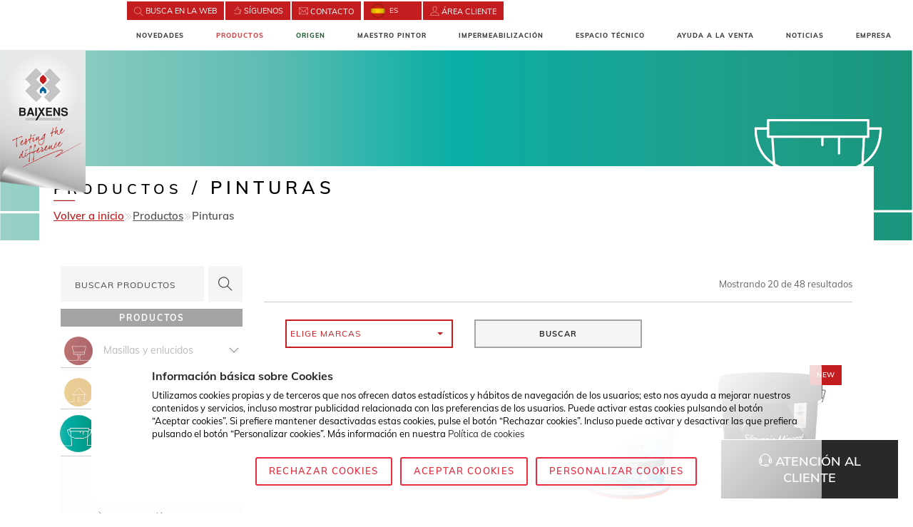

--- FILE ---
content_type: text/html; charset=UTF-8
request_url: https://www.baixens.com/productos/pinturas?subcat=55
body_size: 139911
content:
<!-- =================================      HTML      ====================================== -->
<!DOCTYPE html>
<!--[if lt IE 7 ]><html class="ie ie6" lang="es"> <![endif]-->
<!--[if IE 7 ]><html class="ie ie7" lang="es"> <![endif]-->
<!--[if IE 8 ]><html class="ie ie8" lang="es"> <![endif]-->
<!--[if (gte IE 9)|!(IE)]><!-->
<html lang="">
    <!--<![endif]-->

    <head>
      
            <script>
                const analitics_id = 'UA-40910935-1';
            </script>
            <script src="/plantillas/assets_jnacher/js/cookie-consent.js" defer></script>

      

        <meta charset="utf-8" dad="" />
        <meta name="viewport" content="width=device-width, initial-scale=1.0, maximum-scale=1.0" />
        <meta name="format-detection" content="telephone=no">

        <!-- INFORMACIÓN -->

        <title>Pinturas</title>
        <meta name="description" content="Pinturas"/>
        <meta name="keywords" content=""/>       

        <meta name="revisit" content="5 days">
        <meta name="revisit-after" content="15 days">
        <meta name="robots" content="ALL,INDEX,FOLLOW">
        <meta http-equiv="Pragma" content="no-cache">
        <meta name="distribution" content="global">
        <meta name="resource-type" content="index">
        <meta name="VW96.objecttype" content="document">

        <meta name="author" content="JNacher.Estudio diseño web & gráfico - www.jnacher.com">
        <meta name="DC.Creator" content="Jnacher estudio | C/Mossen Eusebio Gimeno, 20º-Piso 2 | 46470 Albal - Valencia T. 669 52 91 75">
        <!--[if IE]><meta http-equiv='X-UA-Compatible' content='IE=edge,chrome=1'><![endif]-->

        <!-- CANONICAL -->
        <base href="https://www.baixens.com"/>
        <link rel="canonical" href="https://www.baixens.com/productos/pinturas?subcat=55"/>

        <!-- IDIOMAS ALTERNATIVOS -->  
          
            <link rel="alternate" hreflang="En" href="https://www.baixens.com/products/paints" />
          
            <link rel="alternate" hreflang="Fr" href="https://www.baixens.com/produits/peintures" />
          
            <link rel="alternate" hreflang="It" href="https://www.baixens.com/produrre/vernici" />
          
            <link rel="alternate" hreflang="Pt" href="https://www.baixens.com/produzir/tintas" />
          
            <link rel="alternate" hreflang="De" href="https://www.baixens.com/produzieren/spezifische-farben" />
                
        <link rel="preload" as="style" href="plantillas/assets_jnacher/utilidades_jnacher/custom.min.css?v=2">
        <link rel="preload" as="style" href="plantillas/assets_jnacher/css/tema_plantilla_baixens.min.css?v=2">
        <link rel="preload" as="style" href="plantillas/assets_jnacher/css/flexslider.min.css">
        <link rel="preload" as="style" href="plantillas/assets_jnacher/utilidades_jnacher/cookies.css">

        <link rel="preload" as="style" href="plantillas/assets_jnacher/css/bootstrap-select.min.css">
        <link rel="preload" as="style" href="plantillas/assets_jnacher/css/custom.min.css?v=1">
        <link rel="preload" as="style" href="plantillas/assets_jnacher/css/themify-icons.min.css">
        <link rel="preload" as="style" href="plantillas/assets_jnacher/css/lightbox.min.css">
        <link rel="preload" as="style" href="plantillas/assets_jnacher/share-social/css/rrssb.css">
        <link rel="preload" as="style" href="plantillas/assets_jnacher/css/bootstrap.min.css">
        <link rel="preload" as="style" href="plantillas/assets_jnacher/css/ytplayer.min.css">
        
        <link rel="preload" as="style" href="plantillas/sistema-sate/slider/masterslider/style/masterslider.min.css">
        <link rel="preload" as="style" href="plantillas/sistema-sate/plantilla/css/style.css">
        <link rel="preload" as="style" href="plantillas/sistema-sate/slider/style/ms-videogallery.css">
        
        <link rel="preload" href="plantillas/assets_jnacher/pdf_interactivo/wow_book/wow_book.css" as="style" onload="this.onload=null;this.rel='stylesheet'">
<noscript><link rel="stylesheet" href="plantillas/assets_jnacher/pdf_interactivo/wow_book/wow_book.css"></noscript>


        



        <link rel="preload" as="style" href="https://fonts.googleapis.com/css?family=Muli:200,300,400,400i,600,700,800,800i,900&display=swap">
        
        

        <link rel="preload" as="script" href="plantillas/assets_jnacher/utilidades_jnacher/validaciones/validator.min.js">
        <link rel="preload" as="script" href="plantillas/assets_jnacher/js/flexslider.min.js">
        <link rel="preload" as="script" href="plantillas/assets_jnacher/js/lightbox.min.js">
        <link rel="preload" as="script" href="plantillas/assets_jnacher/js/scripts.js?v=26-01-2025">
        <link rel="preload" as="script" href="plantillas/assets_jnacher/js/ytplayer.min.js">
        <link rel="preload" as="script" href="plantillas/assets_jnacher/js/masonry.min.js">
        <link rel="preload" as="script" href="plantillas/assets_jnacher/utilidades_jnacher/js_jnacher.min.js">
        <link rel="preload" as="script" href="plantillas/assets_jnacher/js/countdown.min.js">
        <link rel="preload" as="script" href="plantillas/assets_jnacher/js/bootstrap.min.js">

        <link rel="preload" as="script" href="plantillas/assets_jnacher/js/bootstrap-select.min.js">
        <link rel="preload" as="script" href="plantillas/assets_jnacher/js/jquery.min.js">
        <link rel="preload" as="script" href="plantillas/assets_jnacher/js/smooth-scroll.min.js">
        <link rel="preload" as="script" href="plantillas/assets_jnacher/js/spectragram.min.js">
        
                

        
        <link rel="preload" href="https://fonts.gstatic.com/s/muli/v29/7Auwp_0qiz-afTLGLQjUwkQ.woff2" as="font" type="font/woff2" crossorigin>

<!-- =================================    FIN HTML   ======================================= -->
<!-- =================================      HEAD      ====================================== -->
<!-- FAVICONS -->
    <link rel="icon" type="image/png" href="imagenes/favicon/favicon.ico" />
    <link rel="shortcut icon" href="imagenes/favicon/apple-touch-icon.png">
    <link rel="apple-touch-icon" href="imagenes/favicon/apple-touch-icon.png">
    <link rel="apple-touch-icon" sizes="72x72" href="imagenes/favicon/apple-touch-icon-72x72-precomposed.png">
    <link rel="apple-touch-icon" sizes="114x114" href="imagenes/favicon/apple-touch-icon-114x114-precomposed.png">
    <link rel="apple-touch-icon" sizes="144x144" href="imagenes/favicon/apple-touch-icon-144x144-precomposed.png">
<!-- FAVICONS -->    
<!-- FUENTES -->    
<script type="text/javascript">// <![CDATA[ // Add a script element as a child of the body function downloadJSAtOnload() { var element = document.createElement("script"); element.src = "deferredfunctions.js"; document.body.appendChild(element); } // Check for browser support of event handling capability if (window.addEventListener) window.addEventListener("load", downloadJSAtOnload, false); else if (window.attachEvent) window.attachEvent("onload", downloadJSAtOnload); else window.onload = downloadJSAtOnload; // ]]></script>
	<!-- Web Fonts -->
    
<!-- FUENTES --> 
		
<!-- CSS GENERALES -->  
    
    <style>

        /* latin */
        @font-face {
            font-family: 'Muli';
            font-style: normal;
            font-weight: 200;
            font-display: swap;
            src: url(https://fonts.gstatic.com/s/muli/v29/7Auwp_0qiz-afTLGLQ.woff2) format('woff2');
            unicode-range: U+0000-00FF, U+0131, U+0152-0153, U+02BB-02BC, U+02C6, U+02DA, U+02DC, U+0304, U+0308, U+0329, U+2000-206F, U+20AC, U+2122, U+2191, U+2193, U+2212, U+2215, U+FEFF, U+FFFD;
        }

        /* latin */
        @font-face {
            font-family: 'Muli';
            font-style: normal;
            font-weight: 300;
            font-display: swap;
            src: url(https://fonts.gstatic.com/s/muli/v29/7Auwp_0qiz-afTLGLQ.woff2) format('woff2');
            unicode-range: U+0000-00FF, U+0131, U+0152-0153, U+02BB-02BC, U+02C6, U+02DA, U+02DC, U+0304, U+0308, U+0329, U+2000-206F, U+20AC, U+2122, U+2191, U+2193, U+2212, U+2215, U+FEFF, U+FFFD;
        }


        /* latin */
        @font-face {
            font-family: 'Muli';
            font-style: normal;
            font-weight: 400;
            font-display: swap;
            src: url(https://fonts.gstatic.com/s/muli/v29/7Auwp_0qiz-afTLGLQ.woff2) format('woff2');
            unicode-range: U+0000-00FF, U+0131, U+0152-0153, U+02BB-02BC, U+02C6, U+02DA, U+02DC, U+0304, U+0308, U+0329, U+2000-206F, U+20AC, U+2122, U+2191, U+2193, U+2212, U+2215, U+FEFF, U+FFFD;
        }

        /* latin */
        @font-face {
            font-family: 'Muli';
            font-style: normal;
            font-weight: 600;
            font-display: swap;
            src: url(https://fonts.gstatic.com/s/muli/v29/7Auwp_0qiz-afTLGLQ.woff2) format('woff2');
            unicode-range: U+0000-00FF, U+0131, U+0152-0153, U+02BB-02BC, U+02C6, U+02DA, U+02DC, U+0304, U+0308, U+0329, U+2000-206F, U+20AC, U+2122, U+2191, U+2193, U+2212, U+2215, U+FEFF, U+FFFD;
        }

        /* latin */
        @font-face {
            font-family: 'Muli';
            font-style: normal;
            font-weight: 700;
            font-display: swap;
            src: url(https://fonts.gstatic.com/s/muli/v29/7Auwp_0qiz-afTLGLQ.woff2) format('woff2');
            unicode-range: U+0000-00FF, U+0131, U+0152-0153, U+02BB-02BC, U+02C6, U+02DA, U+02DC, U+0304, U+0308, U+0329, U+2000-206F, U+20AC, U+2122, U+2191, U+2193, U+2212, U+2215, U+FEFF, U+FFFD;
        }

        /* latin */
        @font-face {
            font-family: 'Muli';
            font-style: normal;
            font-weight: 800;
            font-display: swap;
            src: url(https://fonts.gstatic.com/s/muli/v29/7Auwp_0qiz-afTLGLQ.woff2) format('woff2');
            unicode-range: U+0000-00FF, U+0131, U+0152-0153, U+02BB-02BC, U+02C6, U+02DA, U+02DC, U+0304, U+0308, U+0329, U+2000-206F, U+20AC, U+2122, U+2191, U+2193, U+2212, U+2215, U+FEFF, U+FFFD;
        }

        /* latin */
        @font-face {
            font-family: 'Muli';
            font-style: normal;
            font-weight: 900;
            font-display: swap;
            src: url(https://fonts.gstatic.com/s/muli/v29/7Auwp_0qiz-afTLGLQ.woff2) format('woff2');
            unicode-range: U+0000-00FF, U+0131, U+0152-0153, U+02BB-02BC, U+02C6, U+02DA, U+02DC, U+0304, U+0308, U+0329, U+2000-206F, U+20AC, U+2122, U+2191, U+2193, U+2212, U+2215, U+FEFF, U+FFFD;
        }

    </style>



	
    
    <style>

        /*!
 * Bootstrap v3.3.5 (http://getbootstrap.com)
 * Copyright 2011-2015 Twitter, Inc.
 * Licensed under MIT (https://github.com/twbs/bootstrap/blob/master/LICENSE)
 *//*! normalize.css v3.0.3 | MIT License | github.com/necolas/normalize.css */
        html{font-family:sans-serif;-webkit-text-size-adjust:100%;-ms-text-size-adjust:100%}body{margin:0}article,aside,details,figcaption,figure,footer,header,hgroup,main,menu,nav,section,summary{display:block}audio,canvas,progress,video{display:inline-block;vertical-align:baseline}audio:not([controls]){display:none;height:0}[hidden],template{display:none}a{background-color:transparent}a:active,a:hover{outline:0}abbr[title]{border-bottom:1px dotted}b,strong{font-weight:700}dfn{font-style:italic}h1{margin:.67em 0;font-size:2em}mark{color:#000;background:#ff0}small{font-size:80%}sub,sup{position:relative;font-size:75%;line-height:0;vertical-align:baseline}sup{top:-.5em}sub{bottom:-.25em}img{border:0}svg:not(:root){overflow:hidden}figure{margin:1em 40px}hr{height:0;-webkit-box-sizing:content-box;-moz-box-sizing:content-box;box-sizing:content-box}pre{overflow:auto}code,kbd,pre,samp{font-family:monospace,monospace;font-size:1em}button,input,optgroup,select,textarea{margin:0;font:inherit;color:inherit}button{overflow:visible}button,select{text-transform:none}button,html input[type=button],input[type=reset],input[type=submit]{-webkit-appearance:button;cursor:pointer}button[disabled],html input[disabled]{cursor:default}button::-moz-focus-inner,input::-moz-focus-inner{padding:0;border:0}input{line-height:normal}input[type=checkbox],input[type=radio]{-webkit-box-sizing:border-box;-moz-box-sizing:border-box;box-sizing:border-box;padding:0}input[type=number]::-webkit-inner-spin-button,input[type=number]::-webkit-outer-spin-button{height:auto}input[type=search]{-webkit-box-sizing:content-box;-moz-box-sizing:content-box;box-sizing:content-box;-webkit-appearance:textfield}input[type=search]::-webkit-search-cancel-button,input[type=search]::-webkit-search-decoration{-webkit-appearance:none}fieldset{padding:.35em .625em .75em;margin:0 2px;border:1px solid silver}legend{padding:0;border:0}textarea{overflow:auto}optgroup{font-weight:700}table{border-spacing:0;border-collapse:collapse}td,th{padding:0}/*! Source: https://github.com/h5bp/html5-boilerplate/blob/master/src/css/main.css */@media print{*,:after,:before{color:#000!important;text-shadow:none!important;background:0 0!important;-webkit-box-shadow:none!important;box-shadow:none!important}a,a:visited{text-decoration:underline}a[href]:after{content:" (" attr(href) ")"}abbr[title]:after{content:" (" attr(title) ")"}a[href^="javascript:"]:after,a[href^="#"]:after{content:""}blockquote,pre{border:1px solid #999;page-break-inside:avoid}thead{display:table-header-group}img,tr{page-break-inside:avoid}img{max-width:100%!important}h2,h3,p{orphans:3;widows:3}h2,h3{page-break-after:avoid}.navbar{display:none}.btn>.caret,.dropup>.btn>.caret{border-top-color:#000!important}.label{border:1px solid #000}.table{border-collapse:collapse!important}.table td,.table th{background-color:#fff!important}.table-bordered td,.table-bordered th{border:1px solid #ddd!important}}@font-face{font-family:'Glyphicons Halflings';src:url(/plantillas/assets_jnacher/fonts/glyphicons-halflings-regular.eot);src:url(/plantillas/assets_jnacher/fonts/glyphicons-halflings-regular.eot?#iefix) format('embedded-opentype'),url(/plantillas/assets_jnacher/fonts/glyphicons-halflings-regular.woff2) format('woff2'),url(/plantillas/assets_jnacher/fonts/glyphicons-halflings-regular.woff) format('woff'),url(/plantillas/assets_jnacher/fonts/glyphicons-halflings-regular.ttf) format('truetype'),url(/plantillas/assets_jnacher/fonts/glyphicons-halflings-regular.svg#glyphicons_halflingsregular) format('svg')}.glyphicon{position:relative;top:1px;display:inline-block;font-family:'Glyphicons Halflings';font-style:normal;font-weight:400;line-height:1;-webkit-font-smoothing:antialiased;-moz-osx-font-smoothing:grayscale}.glyphicon-asterisk:before{content:"\2a"}.glyphicon-plus:before{content:"\2b"}.glyphicon-eur:before,.glyphicon-euro:before{content:"\20ac"}.glyphicon-minus:before{content:"\2212"}.glyphicon-cloud:before{content:"\2601"}.glyphicon-envelope:before{content:"\2709"}.glyphicon-pencil:before{content:"\270f"}.glyphicon-glass:before{content:"\e001"}.glyphicon-music:before{content:"\e002"}.glyphicon-search:before{content:"\e003"}.glyphicon-heart:before{content:"\e005"}.glyphicon-star:before{content:"\e006"}.glyphicon-star-empty:before{content:"\e007"}.glyphicon-user:before{content:"\e008"}.glyphicon-film:before{content:"\e009"}.glyphicon-th-large:before{content:"\e010"}.glyphicon-th:before{content:"\e011"}.glyphicon-th-list:before{content:"\e012"}.glyphicon-ok:before{content:"\e013"}.glyphicon-remove:before{content:"\e014"}.glyphicon-zoom-in:before{content:"\e015"}.glyphicon-zoom-out:before{content:"\e016"}.glyphicon-off:before{content:"\e017"}.glyphicon-signal:before{content:"\e018"}.glyphicon-cog:before{content:"\e019"}.glyphicon-trash:before{content:"\e020"}.glyphicon-home:before{content:"\e021"}.glyphicon-file:before{content:"\e022"}.glyphicon-time:before{content:"\e023"}.glyphicon-road:before{content:"\e024"}.glyphicon-download-alt:before{content:"\e025"}.glyphicon-download:before{content:"\e026"}.glyphicon-upload:before{content:"\e027"}.glyphicon-inbox:before{content:"\e028"}.glyphicon-play-circle:before{content:"\e029"}.glyphicon-repeat:before{content:"\e030"}.glyphicon-refresh:before{content:"\e031"}.glyphicon-list-alt:before{content:"\e032"}.glyphicon-lock:before{content:"\e033"}.glyphicon-flag:before{content:"\e034"}.glyphicon-headphones:before{content:"\e035"}.glyphicon-volume-off:before{content:"\e036"}.glyphicon-volume-down:before{content:"\e037"}.glyphicon-volume-up:before{content:"\e038"}.glyphicon-qrcode:before{content:"\e039"}.glyphicon-barcode:before{content:"\e040"}.glyphicon-tag:before{content:"\e041"}.glyphicon-tags:before{content:"\e042"}.glyphicon-book:before{content:"\e043"}.glyphicon-bookmark:before{content:"\e044"}.glyphicon-print:before{content:"\e045"}.glyphicon-camera:before{content:"\e046"}.glyphicon-font:before{content:"\e047"}.glyphicon-bold:before{content:"\e048"}.glyphicon-italic:before{content:"\e049"}.glyphicon-text-height:before{content:"\e050"}.glyphicon-text-width:before{content:"\e051"}.glyphicon-align-left:before{content:"\e052"}.glyphicon-align-center:before{content:"\e053"}.glyphicon-align-right:before{content:"\e054"}.glyphicon-align-justify:before{content:"\e055"}.glyphicon-list:before{content:"\e056"}.glyphicon-indent-left:before{content:"\e057"}.glyphicon-indent-right:before{content:"\e058"}.glyphicon-facetime-video:before{content:"\e059"}.glyphicon-picture:before{content:"\e060"}.glyphicon-map-marker:before{content:"\e062"}.glyphicon-adjust:before{content:"\e063"}.glyphicon-tint:before{content:"\e064"}.glyphicon-edit:before{content:"\e065"}.glyphicon-share:before{content:"\e066"}.glyphicon-check:before{content:"\e067"}.glyphicon-move:before{content:"\e068"}.glyphicon-step-backward:before{content:"\e069"}.glyphicon-fast-backward:before{content:"\e070"}.glyphicon-backward:before{content:"\e071"}.glyphicon-play:before{content:"\e072"}.glyphicon-pause:before{content:"\e073"}.glyphicon-stop:before{content:"\e074"}.glyphicon-forward:before{content:"\e075"}.glyphicon-fast-forward:before{content:"\e076"}.glyphicon-step-forward:before{content:"\e077"}.glyphicon-eject:before{content:"\e078"}.glyphicon-chevron-left:before{content:"\e079"}.glyphicon-chevron-right:before{content:"\e080"}.glyphicon-plus-sign:before{content:"\e081"}.glyphicon-minus-sign:before{content:"\e082"}.glyphicon-remove-sign:before{content:"\e083"}.glyphicon-ok-sign:before{content:"\e084"}.glyphicon-question-sign:before{content:"\e085"}.glyphicon-info-sign:before{content:"\e086"}.glyphicon-screenshot:before{content:"\e087"}.glyphicon-remove-circle:before{content:"\e088"}.glyphicon-ok-circle:before{content:"\e089"}.glyphicon-ban-circle:before{content:"\e090"}.glyphicon-arrow-left:before{content:"\e091"}.glyphicon-arrow-right:before{content:"\e092"}.glyphicon-arrow-up:before{content:"\e093"}.glyphicon-arrow-down:before{content:"\e094"}.glyphicon-share-alt:before{content:"\e095"}.glyphicon-resize-full:before{content:"\e096"}.glyphicon-resize-small:before{content:"\e097"}.glyphicon-exclamation-sign:before{content:"\e101"}.glyphicon-gift:before{content:"\e102"}.glyphicon-leaf:before{content:"\e103"}.glyphicon-fire:before{content:"\e104"}.glyphicon-eye-open:before{content:"\e105"}.glyphicon-eye-close:before{content:"\e106"}.glyphicon-warning-sign:before{content:"\e107"}.glyphicon-plane:before{content:"\e108"}.glyphicon-calendar:before{content:"\e109"}.glyphicon-random:before{content:"\e110"}.glyphicon-comment:before{content:"\e111"}.glyphicon-magnet:before{content:"\e112"}.glyphicon-chevron-up:before{content:"\e113"}.glyphicon-chevron-down:before{content:"\e114"}.glyphicon-retweet:before{content:"\e115"}.glyphicon-shopping-cart:before{content:"\e116"}.glyphicon-folder-close:before{content:"\e117"}.glyphicon-folder-open:before{content:"\e118"}.glyphicon-resize-vertical:before{content:"\e119"}.glyphicon-resize-horizontal:before{content:"\e120"}.glyphicon-hdd:before{content:"\e121"}.glyphicon-bullhorn:before{content:"\e122"}.glyphicon-bell:before{content:"\e123"}.glyphicon-certificate:before{content:"\e124"}.glyphicon-thumbs-up:before{content:"\e125"}.glyphicon-thumbs-down:before{content:"\e126"}.glyphicon-hand-right:before{content:"\e127"}.glyphicon-hand-left:before{content:"\e128"}.glyphicon-hand-up:before{content:"\e129"}.glyphicon-hand-down:before{content:"\e130"}.glyphicon-circle-arrow-right:before{content:"\e131"}.glyphicon-circle-arrow-left:before{content:"\e132"}.glyphicon-circle-arrow-up:before{content:"\e133"}.glyphicon-circle-arrow-down:before{content:"\e134"}.glyphicon-globe:before{content:"\e135"}.glyphicon-wrench:before{content:"\e136"}.glyphicon-tasks:before{content:"\e137"}.glyphicon-filter:before{content:"\e138"}.glyphicon-briefcase:before{content:"\e139"}.glyphicon-fullscreen:before{content:"\e140"}.glyphicon-dashboard:before{content:"\e141"}.glyphicon-paperclip:before{content:"\e142"}.glyphicon-heart-empty:before{content:"\e143"}.glyphicon-link:before{content:"\e144"}.glyphicon-phone:before{content:"\e145"}.glyphicon-pushpin:before{content:"\e146"}.glyphicon-usd:before{content:"\e148"}.glyphicon-gbp:before{content:"\e149"}.glyphicon-sort:before{content:"\e150"}.glyphicon-sort-by-alphabet:before{content:"\e151"}.glyphicon-sort-by-alphabet-alt:before{content:"\e152"}.glyphicon-sort-by-order:before{content:"\e153"}.glyphicon-sort-by-order-alt:before{content:"\e154"}.glyphicon-sort-by-attributes:before{content:"\e155"}.glyphicon-sort-by-attributes-alt:before{content:"\e156"}.glyphicon-unchecked:before{content:"\e157"}.glyphicon-expand:before{content:"\e158"}.glyphicon-collapse-down:before{content:"\e159"}.glyphicon-collapse-up:before{content:"\e160"}.glyphicon-log-in:before{content:"\e161"}.glyphicon-flash:before{content:"\e162"}.glyphicon-log-out:before{content:"\e163"}.glyphicon-new-window:before{content:"\e164"}.glyphicon-record:before{content:"\e165"}.glyphicon-save:before{content:"\e166"}.glyphicon-open:before{content:"\e167"}.glyphicon-saved:before{content:"\e168"}.glyphicon-import:before{content:"\e169"}.glyphicon-export:before{content:"\e170"}.glyphicon-send:before{content:"\e171"}.glyphicon-floppy-disk:before{content:"\e172"}.glyphicon-floppy-saved:before{content:"\e173"}.glyphicon-floppy-remove:before{content:"\e174"}.glyphicon-floppy-save:before{content:"\e175"}.glyphicon-floppy-open:before{content:"\e176"}.glyphicon-credit-card:before{content:"\e177"}.glyphicon-transfer:before{content:"\e178"}.glyphicon-cutlery:before{content:"\e179"}.glyphicon-header:before{content:"\e180"}.glyphicon-compressed:before{content:"\e181"}.glyphicon-earphone:before{content:"\e182"}.glyphicon-phone-alt:before{content:"\e183"}.glyphicon-tower:before{content:"\e184"}.glyphicon-stats:before{content:"\e185"}.glyphicon-sd-video:before{content:"\e186"}.glyphicon-hd-video:before{content:"\e187"}.glyphicon-subtitles:before{content:"\e188"}.glyphicon-sound-stereo:before{content:"\e189"}.glyphicon-sound-dolby:before{content:"\e190"}.glyphicon-sound-5-1:before{content:"\e191"}.glyphicon-sound-6-1:before{content:"\e192"}.glyphicon-sound-7-1:before{content:"\e193"}.glyphicon-copyright-mark:before{content:"\e194"}.glyphicon-registration-mark:before{content:"\e195"}.glyphicon-cloud-download:before{content:"\e197"}.glyphicon-cloud-upload:before{content:"\e198"}.glyphicon-tree-conifer:before{content:"\e199"}.glyphicon-tree-deciduous:before{content:"\e200"}.glyphicon-cd:before{content:"\e201"}.glyphicon-save-file:before{content:"\e202"}.glyphicon-open-file:before{content:"\e203"}.glyphicon-level-up:before{content:"\e204"}.glyphicon-copy:before{content:"\e205"}.glyphicon-paste:before{content:"\e206"}.glyphicon-alert:before{content:"\e209"}.glyphicon-equalizer:before{content:"\e210"}.glyphicon-king:before{content:"\e211"}.glyphicon-queen:before{content:"\e212"}.glyphicon-pawn:before{content:"\e213"}.glyphicon-bishop:before{content:"\e214"}.glyphicon-knight:before{content:"\e215"}.glyphicon-baby-formula:before{content:"\e216"}.glyphicon-tent:before{content:"\26fa"}.glyphicon-blackboard:before{content:"\e218"}.glyphicon-bed:before{content:"\e219"}.glyphicon-apple:before{content:"\f8ff"}.glyphicon-erase:before{content:"\e221"}.glyphicon-hourglass:before{content:"\231b"}.glyphicon-lamp:before{content:"\e223"}.glyphicon-duplicate:before{content:"\e224"}.glyphicon-piggy-bank:before{content:"\e225"}.glyphicon-scissors:before{content:"\e226"}.glyphicon-bitcoin:before{content:"\e227"}.glyphicon-btc:before{content:"\e227"}.glyphicon-xbt:before{content:"\e227"}.glyphicon-yen:before{content:"\00a5"}.glyphicon-jpy:before{content:"\00a5"}.glyphicon-ruble:before{content:"\20bd"}.glyphicon-rub:before{content:"\20bd"}.glyphicon-scale:before{content:"\e230"}.glyphicon-ice-lolly:before{content:"\e231"}.glyphicon-ice-lolly-tasted:before{content:"\e232"}.glyphicon-education:before{content:"\e233"}.glyphicon-option-horizontal:before{content:"\e234"}.glyphicon-option-vertical:before{content:"\e235"}.glyphicon-menu-hamburger:before{content:"\e236"}.glyphicon-modal-window:before{content:"\e237"}.glyphicon-oil:before{content:"\e238"}.glyphicon-grain:before{content:"\e239"}.glyphicon-sunglasses:before{content:"\e240"}.glyphicon-text-size:before{content:"\e241"}.glyphicon-text-color:before{content:"\e242"}.glyphicon-text-background:before{content:"\e243"}.glyphicon-object-align-top:before{content:"\e244"}.glyphicon-object-align-bottom:before{content:"\e245"}.glyphicon-object-align-horizontal:before{content:"\e246"}.glyphicon-object-align-left:before{content:"\e247"}.glyphicon-object-align-vertical:before{content:"\e248"}.glyphicon-object-align-right:before{content:"\e249"}.glyphicon-triangle-right:before{content:"\e250"}.glyphicon-triangle-left:before{content:"\e251"}.glyphicon-triangle-bottom:before{content:"\e252"}.glyphicon-triangle-top:before{content:"\e253"}.glyphicon-console:before{content:"\e254"}.glyphicon-superscript:before{content:"\e255"}.glyphicon-subscript:before{content:"\e256"}.glyphicon-menu-left:before{content:"\e257"}.glyphicon-menu-right:before{content:"\e258"}.glyphicon-menu-down:before{content:"\e259"}.glyphicon-menu-up:before{content:"\e260"}*{-webkit-box-sizing:border-box;-moz-box-sizing:border-box;box-sizing:border-box}:after,:before{-webkit-box-sizing:border-box;-moz-box-sizing:border-box;box-sizing:border-box}html{font-size:10px;-webkit-tap-highlight-color:rgba(0,0,0,0)}body{font-family:"Helvetica Neue",Helvetica,Arial,sans-serif;font-size:14px;line-height:1.42857143;color:#333;background-color:#fff}button,input,select,textarea{font-family:inherit;font-size:inherit;line-height:inherit}a{color:#337ab7;text-decoration:none}a:focus,a:hover{color:#23527c;text-decoration:underline}a:focus{outline:thin dotted;outline:5px auto -webkit-focus-ring-color;outline-offset:-2px}figure{margin:0}img{vertical-align:middle}.carousel-inner>.item>a>img,.carousel-inner>.item>img,.img-responsive,.thumbnail a>img,.thumbnail>img{display:block;max-width:100%;height:auto}.img-rounded{border-radius:6px}.img-thumbnail{display:inline-block;max-width:100%;height:auto;padding:4px;line-height:1.42857143;background-color:#fff;border:1px solid #ddd;border-radius:4px;-webkit-transition:all .2s ease-in-out;-o-transition:all .2s ease-in-out;transition:all .2s ease-in-out}.img-circle{border-radius:50%}hr{margin-top:20px;margin-bottom:20px;border:0;border-top:1px solid #eee}.sr-only{position:absolute;width:1px;height:1px;padding:0;margin:-1px;overflow:hidden;clip:rect(0,0,0,0);border:0}.sr-only-focusable:active,.sr-only-focusable:focus{position:static;width:auto;height:auto;margin:0;overflow:visible;clip:auto}[role=button]{cursor:pointer}.h1,.h2,.h3,.h4,.h5,.h6,h1,h2,h3,h4,h5,h6{font-family:inherit;font-weight:500;line-height:1.1;color:inherit}.h1 .small,.h1 small,.h2 .small,.h2 small,.h3 .small,.h3 small,.h4 .small,.h4 small,.h5 .small,.h5 small,.h6 .small,.h6 small,h1 .small,h1 small,h2 .small,h2 small,h3 .small,h3 small,h4 .small,h4 small,h5 .small,h5 small,h6 .small,h6 small{font-weight:400;line-height:1;color:#777}.h1,.h2,.h3,h1,h2,h3{margin-top:20px;margin-bottom:10px}.h1 .small,.h1 small,.h2 .small,.h2 small,.h3 .small,.h3 small,h1 .small,h1 small,h2 .small,h2 small,h3 .small,h3 small{font-size:65%}.h4,.h5,.h6,h4,h5,h6{margin-top:10px;margin-bottom:10px}.h4 .small,.h4 small,.h5 .small,.h5 small,.h6 .small,.h6 small,h4 .small,h4 small,h5 .small,h5 small,h6 .small,h6 small{font-size:75%}.h1,h1{font-size:36px}.h2,h2{font-size:30px}.h3,h3{font-size:24px}.h4,h4{font-size:18px}.h5,h5{font-size:14px}.h6,h6{font-size:12px}p{margin:0 0 10px}.lead{margin-bottom:20px;font-size:16px;font-weight:300;line-height:1.4}@media (min-width:768px){.lead{font-size:21px}}.small,small{font-size:85%}.mark,mark{padding:.2em;background-color:#fcf8e3}.text-left{text-align:left}.text-right{text-align:right}.text-center{text-align:center}.text-justify{text-align:justify}.text-nowrap{white-space:nowrap}.text-lowercase{text-transform:lowercase}.text-uppercase{text-transform:uppercase}.text-capitalize{text-transform:capitalize}.text-muted{color:#777}.text-primary{color:#337ab7}a.text-primary:focus,a.text-primary:hover{color:#286090}.text-success{color:#3c763d}a.text-success:focus,a.text-success:hover{color:#2b542c}.text-info{color:#31708f}a.text-info:focus,a.text-info:hover{color:#245269}.text-warning{color:#8a6d3b}a.text-warning:focus,a.text-warning:hover{color:#66512c}.text-danger{color:#a94442}a.text-danger:focus,a.text-danger:hover{color:#843534}.bg-primary{color:#fff;background-color:#337ab7}a.bg-primary:focus,a.bg-primary:hover{background-color:#286090}.bg-success{background-color:#dff0d8}a.bg-success:focus,a.bg-success:hover{background-color:#c1e2b3}.bg-info{background-color:#d9edf7}a.bg-info:focus,a.bg-info:hover{background-color:#afd9ee}.bg-warning{background-color:#fcf8e3}a.bg-warning:focus,a.bg-warning:hover{background-color:#f7ecb5}.bg-danger{background-color:#f2dede}a.bg-danger:focus,a.bg-danger:hover{background-color:#e4b9b9}.page-header{padding-bottom:9px;margin:40px 0 20px;border-bottom:1px solid #eee}ol,ul{margin-top:0;margin-bottom:10px}ol ol,ol ul,ul ol,ul ul{margin-bottom:0}.list-unstyled{padding-left:0;list-style:none}.list-inline{padding-left:0;margin-left:-5px;list-style:none}.list-inline>li{display:inline-block;padding-right:5px;padding-left:5px}dl{margin-top:0;margin-bottom:20px}dd,dt{line-height:1.42857143}dt{font-weight:700}dd{margin-left:0}@media (min-width:768px){.dl-horizontal dt{float:left;width:160px;overflow:hidden;clear:left;text-align:right;text-overflow:ellipsis;white-space:nowrap}.dl-horizontal dd{margin-left:180px}}abbr[data-original-title],abbr[title]{cursor:help;border-bottom:1px dotted #777}.initialism{font-size:90%;text-transform:uppercase}blockquote{padding:10px 20px;margin:0 0 20px;font-size:17.5px;border-left:5px solid #eee}blockquote ol:last-child,blockquote p:last-child,blockquote ul:last-child{margin-bottom:0}blockquote .small,blockquote footer,blockquote small{display:block;font-size:80%;line-height:1.42857143;color:#777}blockquote .small:before,blockquote footer:before,blockquote small:before{content:'\2014 \00A0'}.blockquote-reverse,blockquote.pull-right{padding-right:15px;padding-left:0;text-align:right;border-right:5px solid #eee;border-left:0}.blockquote-reverse .small:before,.blockquote-reverse footer:before,.blockquote-reverse small:before,blockquote.pull-right .small:before,blockquote.pull-right footer:before,blockquote.pull-right small:before{content:''}.blockquote-reverse .small:after,.blockquote-reverse footer:after,.blockquote-reverse small:after,blockquote.pull-right .small:after,blockquote.pull-right footer:after,blockquote.pull-right small:after{content:'\00A0 \2014'}address{margin-bottom:20px;font-style:normal;line-height:1.42857143}code,kbd,pre,samp{font-family:Menlo,Monaco,Consolas,"Courier New",monospace}code{padding:2px 4px;font-size:90%;color:#c7254e;background-color:#f9f2f4;border-radius:4px}kbd{padding:2px 4px;font-size:90%;color:#fff;background-color:#333;border-radius:3px;-webkit-box-shadow:inset 0 -1px 0 rgba(0,0,0,.25);box-shadow:inset 0 -1px 0 rgba(0,0,0,.25)}kbd kbd{padding:0;font-size:100%;font-weight:700;-webkit-box-shadow:none;box-shadow:none}pre{display:block;padding:9.5px;margin:0 0 10px;font-size:13px;line-height:1.42857143;color:#333;word-break:break-all;word-wrap:break-word;background-color:#f5f5f5;border:1px solid #ccc;border-radius:4px}pre code{padding:0;font-size:inherit;color:inherit;white-space:pre-wrap;background-color:transparent;border-radius:0}.pre-scrollable{max-height:340px;overflow-y:scroll}.container{padding-right:15px;padding-left:15px;margin-right:auto;margin-left:auto}@media (min-width:768px){.container{width:750px}}@media (min-width:992px){.container{width:970px}}@media (min-width:1200px){.container{width:1170px}}.container-fluid{padding-right:15px;padding-left:15px;margin-right:auto;margin-left:auto}.row{margin-right:-15px;margin-left:-15px}.col-lg-1,.col-lg-10,.col-lg-11,.col-lg-12,.col-lg-2,.col-lg-3,.col-lg-4,.col-lg-5,.col-lg-6,.col-lg-7,.col-lg-8,.col-lg-9,.col-md-1,.col-md-10,.col-md-11,.col-md-12,.col-md-2,.col-md-3,.col-md-4,.col-md-5,.col-md-6,.col-md-7,.col-md-8,.col-md-9,.col-sm-1,.col-sm-10,.col-sm-11,.col-sm-12,.col-sm-2,.col-sm-3,.col-sm-4,.col-sm-5,.col-sm-6,.col-sm-7,.col-sm-8,.col-sm-9,.col-xs-1,.col-xs-10,.col-xs-11,.col-xs-12,.col-xs-2,.col-xs-3,.col-xs-4,.col-xs-5,.col-xs-6,.col-xs-7,.col-xs-8,.col-xs-9{position:relative;padding-right:15px;padding-left:15px}.col-xs-1,.col-xs-10,.col-xs-11,.col-xs-12,.col-xs-2,.col-xs-3,.col-xs-4,.col-xs-5,.col-xs-6,.col-xs-7,.col-xs-8,.col-xs-9{float:left}.col-xs-12{width:100%}.col-xs-11{width:91.66666667%}.col-xs-10{width:83.33333333%}.col-xs-9{width:75%}.col-xs-8{width:66.66666667%}.col-xs-7{width:58.33333333%}.col-xs-6{width:50%}.col-xs-5{width:41.66666667%}.col-xs-4{width:33.33333333%}.col-xs-3{width:25%}.col-xs-2{width:16.66666667%}.col-xs-1{width:8.33333333%}.col-xs-pull-12{right:100%}.col-xs-pull-11{right:91.66666667%}.col-xs-pull-10{right:83.33333333%}.col-xs-pull-9{right:75%}.col-xs-pull-8{right:66.66666667%}.col-xs-pull-7{right:58.33333333%}.col-xs-pull-6{right:50%}.col-xs-pull-5{right:41.66666667%}.col-xs-pull-4{right:33.33333333%}.col-xs-pull-3{right:25%}.col-xs-pull-2{right:16.66666667%}.col-xs-pull-1{right:8.33333333%}.col-xs-pull-0{right:auto}.col-xs-push-12{left:100%}.col-xs-push-11{left:91.66666667%}.col-xs-push-10{left:83.33333333%}.col-xs-push-9{left:75%}.col-xs-push-8{left:66.66666667%}.col-xs-push-7{left:58.33333333%}.col-xs-push-6{left:50%}.col-xs-push-5{left:41.66666667%}.col-xs-push-4{left:33.33333333%}.col-xs-push-3{left:25%}.col-xs-push-2{left:16.66666667%}.col-xs-push-1{left:8.33333333%}.col-xs-push-0{left:auto}.col-xs-offset-12{margin-left:100%}.col-xs-offset-11{margin-left:91.66666667%}.col-xs-offset-10{margin-left:83.33333333%}.col-xs-offset-9{margin-left:75%}.col-xs-offset-8{margin-left:66.66666667%}.col-xs-offset-7{margin-left:58.33333333%}.col-xs-offset-6{margin-left:50%}.col-xs-offset-5{margin-left:41.66666667%}.col-xs-offset-4{margin-left:33.33333333%}.col-xs-offset-3{margin-left:25%}.col-xs-offset-2{margin-left:16.66666667%}.col-xs-offset-1{margin-left:8.33333333%}.col-xs-offset-0{margin-left:0}@media (min-width:768px){.col-sm-1,.col-sm-10,.col-sm-11,.col-sm-12,.col-sm-2,.col-sm-3,.col-sm-4,.col-sm-5,.col-sm-6,.col-sm-7,.col-sm-8,.col-sm-9{float:left}.col-sm-12{width:100%}.col-sm-11{width:91.66666667%}.col-sm-10{width:83.33333333%}.col-sm-9{width:75%}.col-sm-8{width:66.66666667%}.col-sm-7{width:58.33333333%}.col-sm-6{width:50%}.col-sm-5{width:41.66666667%}.col-sm-4{width:33.33333333%}.col-sm-3{width:25%}.col-sm-2{width:16.66666667%}.col-sm-1{width:8.33333333%}.col-sm-pull-12{right:100%}.col-sm-pull-11{right:91.66666667%}.col-sm-pull-10{right:83.33333333%}.col-sm-pull-9{right:75%}.col-sm-pull-8{right:66.66666667%}.col-sm-pull-7{right:58.33333333%}.col-sm-pull-6{right:50%}.col-sm-pull-5{right:41.66666667%}.col-sm-pull-4{right:33.33333333%}.col-sm-pull-3{right:25%}.col-sm-pull-2{right:16.66666667%}.col-sm-pull-1{right:8.33333333%}.col-sm-pull-0{right:auto}.col-sm-push-12{left:100%}.col-sm-push-11{left:91.66666667%}.col-sm-push-10{left:83.33333333%}.col-sm-push-9{left:75%}.col-sm-push-8{left:66.66666667%}.col-sm-push-7{left:58.33333333%}.col-sm-push-6{left:50%}.col-sm-push-5{left:41.66666667%}.col-sm-push-4{left:33.33333333%}.col-sm-push-3{left:25%}.col-sm-push-2{left:16.66666667%}.col-sm-push-1{left:8.33333333%}.col-sm-push-0{left:auto}.col-sm-offset-12{margin-left:100%}.col-sm-offset-11{margin-left:91.66666667%}.col-sm-offset-10{margin-left:83.33333333%}.col-sm-offset-9{margin-left:75%}.col-sm-offset-8{margin-left:66.66666667%}.col-sm-offset-7{margin-left:58.33333333%}.col-sm-offset-6{margin-left:50%}.col-sm-offset-5{margin-left:41.66666667%}.col-sm-offset-4{margin-left:33.33333333%}.col-sm-offset-3{margin-left:25%}.col-sm-offset-2{margin-left:16.66666667%}.col-sm-offset-1{margin-left:8.33333333%}.col-sm-offset-0{margin-left:0}}@media (min-width:992px){.col-md-1,.col-md-10,.col-md-11,.col-md-12,.col-md-2,.col-md-3,.col-md-4,.col-md-5,.col-md-6,.col-md-7,.col-md-8,.col-md-9{float:left}.col-md-12{width:100%}.col-md-11{width:91.66666667%}.col-md-10{width:83.33333333%}.col-md-9{width:75%}.col-md-8{width:66.66666667%}.col-md-7{width:58.33333333%}.col-md-6{width:50%}.col-md-5{width:41.66666667%}.col-md-4{width:33.33333333%}.col-md-3{width:25%}.col-md-2{width:16.66666667%}.col-md-1{width:8.33333333%}.col-md-pull-12{right:100%}.col-md-pull-11{right:91.66666667%}.col-md-pull-10{right:83.33333333%}.col-md-pull-9{right:75%}.col-md-pull-8{right:66.66666667%}.col-md-pull-7{right:58.33333333%}.col-md-pull-6{right:50%}.col-md-pull-5{right:41.66666667%}.col-md-pull-4{right:33.33333333%}.col-md-pull-3{right:25%}.col-md-pull-2{right:16.66666667%}.col-md-pull-1{right:8.33333333%}.col-md-pull-0{right:auto}.col-md-push-12{left:100%}.col-md-push-11{left:91.66666667%}.col-md-push-10{left:83.33333333%}.col-md-push-9{left:75%}.col-md-push-8{left:66.66666667%}.col-md-push-7{left:58.33333333%}.col-md-push-6{left:50%}.col-md-push-5{left:41.66666667%}.col-md-push-4{left:33.33333333%}.col-md-push-3{left:25%}.col-md-push-2{left:16.66666667%}.col-md-push-1{left:8.33333333%}.col-md-push-0{left:auto}.col-md-offset-12{margin-left:100%}.col-md-offset-11{margin-left:91.66666667%}.col-md-offset-10{margin-left:83.33333333%}.col-md-offset-9{margin-left:75%}.col-md-offset-8{margin-left:66.66666667%}.col-md-offset-7{margin-left:58.33333333%}.col-md-offset-6{margin-left:50%}.col-md-offset-5{margin-left:41.66666667%}.col-md-offset-4{margin-left:33.33333333%}.col-md-offset-3{margin-left:25%}.col-md-offset-2{margin-left:16.66666667%}.col-md-offset-1{margin-left:8.33333333%}.col-md-offset-0{margin-left:0}}@media (min-width:1200px){.col-lg-1,.col-lg-10,.col-lg-11,.col-lg-12,.col-lg-2,.col-lg-3,.col-lg-4,.col-lg-5,.col-lg-6,.col-lg-7,.col-lg-8,.col-lg-9{float:left}.col-lg-12{width:100%}.col-lg-11{width:91.66666667%}.col-lg-10{width:83.33333333%}.col-lg-9{width:75%}.col-lg-8{width:66.66666667%}.col-lg-7{width:58.33333333%}.col-lg-6{width:50%}.col-lg-5{width:41.66666667%}.col-lg-4{width:33.33333333%}.col-lg-3{width:25%}.col-lg-2{width:16.66666667%}.col-lg-1{width:8.33333333%}.col-lg-pull-12{right:100%}.col-lg-pull-11{right:91.66666667%}.col-lg-pull-10{right:83.33333333%}.col-lg-pull-9{right:75%}.col-lg-pull-8{right:66.66666667%}.col-lg-pull-7{right:58.33333333%}.col-lg-pull-6{right:50%}.col-lg-pull-5{right:41.66666667%}.col-lg-pull-4{right:33.33333333%}.col-lg-pull-3{right:25%}.col-lg-pull-2{right:16.66666667%}.col-lg-pull-1{right:8.33333333%}.col-lg-pull-0{right:auto}.col-lg-push-12{left:100%}.col-lg-push-11{left:91.66666667%}.col-lg-push-10{left:83.33333333%}.col-lg-push-9{left:75%}.col-lg-push-8{left:66.66666667%}.col-lg-push-7{left:58.33333333%}.col-lg-push-6{left:50%}.col-lg-push-5{left:41.66666667%}.col-lg-push-4{left:33.33333333%}.col-lg-push-3{left:25%}.col-lg-push-2{left:16.66666667%}.col-lg-push-1{left:8.33333333%}.col-lg-push-0{left:auto}.col-lg-offset-12{margin-left:100%}.col-lg-offset-11{margin-left:91.66666667%}.col-lg-offset-10{margin-left:83.33333333%}.col-lg-offset-9{margin-left:75%}.col-lg-offset-8{margin-left:66.66666667%}.col-lg-offset-7{margin-left:58.33333333%}.col-lg-offset-6{margin-left:50%}.col-lg-offset-5{margin-left:41.66666667%}.col-lg-offset-4{margin-left:33.33333333%}.col-lg-offset-3{margin-left:25%}.col-lg-offset-2{margin-left:16.66666667%}.col-lg-offset-1{margin-left:8.33333333%}.col-lg-offset-0{margin-left:0}}table{background-color:transparent}caption{padding-top:8px;padding-bottom:8px;color:#777;text-align:left}th{text-align:left}.table{width:100%;max-width:100%;margin-bottom:20px}.table>tbody>tr>td,.table>tbody>tr>th,.table>tfoot>tr>td,.table>tfoot>tr>th,.table>thead>tr>td,.table>thead>tr>th{padding:8px;line-height:1.42857143;vertical-align:top;border-top:1px solid #ddd}.table>thead>tr>th{vertical-align:bottom;border-bottom:2px solid #ddd}.table>caption+thead>tr:first-child>td,.table>caption+thead>tr:first-child>th,.table>colgroup+thead>tr:first-child>td,.table>colgroup+thead>tr:first-child>th,.table>thead:first-child>tr:first-child>td,.table>thead:first-child>tr:first-child>th{border-top:0}.table>tbody+tbody{border-top:2px solid #ddd}.table .table{background-color:#fff}.table-condensed>tbody>tr>td,.table-condensed>tbody>tr>th,.table-condensed>tfoot>tr>td,.table-condensed>tfoot>tr>th,.table-condensed>thead>tr>td,.table-condensed>thead>tr>th{padding:5px}.table-bordered{border:1px solid #ddd}.table-bordered>tbody>tr>td,.table-bordered>tbody>tr>th,.table-bordered>tfoot>tr>td,.table-bordered>tfoot>tr>th,.table-bordered>thead>tr>td,.table-bordered>thead>tr>th{border:1px solid #ddd}.table-bordered>thead>tr>td,.table-bordered>thead>tr>th{border-bottom-width:2px}.table-striped>tbody>tr:nth-of-type(odd){background-color:#f9f9f9}.table-hover>tbody>tr:hover{background-color:#f5f5f5}table col[class*=col-]{position:static;display:table-column;float:none}table td[class*=col-],table th[class*=col-]{position:static;display:table-cell;float:none}.table>tbody>tr.active>td,.table>tbody>tr.active>th,.table>tbody>tr>td.active,.table>tbody>tr>th.active,.table>tfoot>tr.active>td,.table>tfoot>tr.active>th,.table>tfoot>tr>td.active,.table>tfoot>tr>th.active,.table>thead>tr.active>td,.table>thead>tr.active>th,.table>thead>tr>td.active,.table>thead>tr>th.active{background-color:#f5f5f5}.table-hover>tbody>tr.active:hover>td,.table-hover>tbody>tr.active:hover>th,.table-hover>tbody>tr:hover>.active,.table-hover>tbody>tr>td.active:hover,.table-hover>tbody>tr>th.active:hover{background-color:#e8e8e8}.table>tbody>tr.success>td,.table>tbody>tr.success>th,.table>tbody>tr>td.success,.table>tbody>tr>th.success,.table>tfoot>tr.success>td,.table>tfoot>tr.success>th,.table>tfoot>tr>td.success,.table>tfoot>tr>th.success,.table>thead>tr.success>td,.table>thead>tr.success>th,.table>thead>tr>td.success,.table>thead>tr>th.success{background-color:#dff0d8}.table-hover>tbody>tr.success:hover>td,.table-hover>tbody>tr.success:hover>th,.table-hover>tbody>tr:hover>.success,.table-hover>tbody>tr>td.success:hover,.table-hover>tbody>tr>th.success:hover{background-color:#d0e9c6}.table>tbody>tr.info>td,.table>tbody>tr.info>th,.table>tbody>tr>td.info,.table>tbody>tr>th.info,.table>tfoot>tr.info>td,.table>tfoot>tr.info>th,.table>tfoot>tr>td.info,.table>tfoot>tr>th.info,.table>thead>tr.info>td,.table>thead>tr.info>th,.table>thead>tr>td.info,.table>thead>tr>th.info{background-color:#d9edf7}.table-hover>tbody>tr.info:hover>td,.table-hover>tbody>tr.info:hover>th,.table-hover>tbody>tr:hover>.info,.table-hover>tbody>tr>td.info:hover,.table-hover>tbody>tr>th.info:hover{background-color:#c4e3f3}.table>tbody>tr.warning>td,.table>tbody>tr.warning>th,.table>tbody>tr>td.warning,.table>tbody>tr>th.warning,.table>tfoot>tr.warning>td,.table>tfoot>tr.warning>th,.table>tfoot>tr>td.warning,.table>tfoot>tr>th.warning,.table>thead>tr.warning>td,.table>thead>tr.warning>th,.table>thead>tr>td.warning,.table>thead>tr>th.warning{background-color:#fcf8e3}.table-hover>tbody>tr.warning:hover>td,.table-hover>tbody>tr.warning:hover>th,.table-hover>tbody>tr:hover>.warning,.table-hover>tbody>tr>td.warning:hover,.table-hover>tbody>tr>th.warning:hover{background-color:#faf2cc}.table>tbody>tr.danger>td,.table>tbody>tr.danger>th,.table>tbody>tr>td.danger,.table>tbody>tr>th.danger,.table>tfoot>tr.danger>td,.table>tfoot>tr.danger>th,.table>tfoot>tr>td.danger,.table>tfoot>tr>th.danger,.table>thead>tr.danger>td,.table>thead>tr.danger>th,.table>thead>tr>td.danger,.table>thead>tr>th.danger{background-color:#f2dede}.table-hover>tbody>tr.danger:hover>td,.table-hover>tbody>tr.danger:hover>th,.table-hover>tbody>tr:hover>.danger,.table-hover>tbody>tr>td.danger:hover,.table-hover>tbody>tr>th.danger:hover{background-color:#ebcccc}.table-responsive{min-height:.01%;overflow-x:auto}@media screen and (max-width:767px){.table-responsive{width:100%;margin-bottom:15px;overflow-y:hidden;-ms-overflow-style:-ms-autohiding-scrollbar;border:1px solid #ddd}.table-responsive>.table{margin-bottom:0}.table-responsive>.table>tbody>tr>td,.table-responsive>.table>tbody>tr>th,.table-responsive>.table>tfoot>tr>td,.table-responsive>.table>tfoot>tr>th,.table-responsive>.table>thead>tr>td,.table-responsive>.table>thead>tr>th{white-space:nowrap}.table-responsive>.table-bordered{border:0}.table-responsive>.table-bordered>tbody>tr>td:first-child,.table-responsive>.table-bordered>tbody>tr>th:first-child,.table-responsive>.table-bordered>tfoot>tr>td:first-child,.table-responsive>.table-bordered>tfoot>tr>th:first-child,.table-responsive>.table-bordered>thead>tr>td:first-child,.table-responsive>.table-bordered>thead>tr>th:first-child{border-left:0}.table-responsive>.table-bordered>tbody>tr>td:last-child,.table-responsive>.table-bordered>tbody>tr>th:last-child,.table-responsive>.table-bordered>tfoot>tr>td:last-child,.table-responsive>.table-bordered>tfoot>tr>th:last-child,.table-responsive>.table-bordered>thead>tr>td:last-child,.table-responsive>.table-bordered>thead>tr>th:last-child{border-right:0}.table-responsive>.table-bordered>tbody>tr:last-child>td,.table-responsive>.table-bordered>tbody>tr:last-child>th,.table-responsive>.table-bordered>tfoot>tr:last-child>td,.table-responsive>.table-bordered>tfoot>tr:last-child>th{border-bottom:0}}fieldset{min-width:0;padding:0;margin:0;border:0}legend{display:block;width:100%;padding:0;margin-bottom:20px;font-size:21px;line-height:inherit;color:#333;border:0;border-bottom:1px solid #e5e5e5}label{display:inline-block;max-width:100%;margin-bottom:5px;font-weight:700}input[type=search]{-webkit-box-sizing:border-box;-moz-box-sizing:border-box;box-sizing:border-box}input[type=checkbox],input[type=radio]{margin:4px 0 0;margin-top:1px\9;line-height:normal}input[type=file]{display:block}input[type=range]{display:block;width:100%}select[multiple],select[size]{height:auto}input[type=file]:focus,input[type=checkbox]:focus,input[type=radio]:focus{outline:thin dotted;outline:5px auto -webkit-focus-ring-color;outline-offset:-2px}output{display:block;padding-top:7px;font-size:14px;line-height:1.42857143;color:#555}.form-control{display:block;width:100%;height:34px;padding:6px 12px;font-size:14px;line-height:1.42857143;color:#555;background-color:#fff;background-image:none;border:1px solid #ccc;border-radius:4px;-webkit-box-shadow:inset 0 1px 1px rgba(0,0,0,.075);box-shadow:inset 0 1px 1px rgba(0,0,0,.075);-webkit-transition:border-color ease-in-out .15s,-webkit-box-shadow ease-in-out .15s;-o-transition:border-color ease-in-out .15s,box-shadow ease-in-out .15s;transition:border-color ease-in-out .15s,box-shadow ease-in-out .15s}.form-control:focus{border-color:#66afe9;outline:0;-webkit-box-shadow:inset 0 1px 1px rgba(0,0,0,.075),0 0 8px rgba(102,175,233,.6);box-shadow:inset 0 1px 1px rgba(0,0,0,.075),0 0 8px rgba(102,175,233,.6)}.form-control::-moz-placeholder{color:#999;opacity:1}.form-control:-ms-input-placeholder{color:#999}.form-control::-webkit-input-placeholder{color:#999}.form-control[disabled],.form-control[readonly],fieldset[disabled] .form-control{background-color:#eee;opacity:1}.form-control[disabled],fieldset[disabled] .form-control{cursor:not-allowed}textarea.form-control{height:auto}input[type=search]{-webkit-appearance:none}@media screen and (-webkit-min-device-pixel-ratio:0){input[type=date].form-control,input[type=time].form-control,input[type=datetime-local].form-control,input[type=month].form-control{line-height:34px}.input-group-sm input[type=date],.input-group-sm input[type=time],.input-group-sm input[type=datetime-local],.input-group-sm input[type=month],input[type=date].input-sm,input[type=time].input-sm,input[type=datetime-local].input-sm,input[type=month].input-sm{line-height:30px}.input-group-lg input[type=date],.input-group-lg input[type=time],.input-group-lg input[type=datetime-local],.input-group-lg input[type=month],input[type=date].input-lg,input[type=time].input-lg,input[type=datetime-local].input-lg,input[type=month].input-lg{line-height:46px}}.form-group{margin-bottom:15px}.checkbox,.radio{position:relative;display:block;margin-top:10px;margin-bottom:10px}.checkbox label,.radio label{min-height:20px;padding-left:20px;margin-bottom:0;font-weight:400;cursor:pointer}.checkbox input[type=checkbox],.checkbox-inline input[type=checkbox],.radio input[type=radio],.radio-inline input[type=radio]{position:absolute;margin-top:4px\9;margin-left:-20px}.checkbox+.checkbox,.radio+.radio{margin-top:-5px}.checkbox-inline,.radio-inline{position:relative;display:inline-block;padding-left:20px;margin-bottom:0;font-weight:400;vertical-align:middle;cursor:pointer}.checkbox-inline+.checkbox-inline,.radio-inline+.radio-inline{margin-top:0;margin-left:10px}fieldset[disabled] input[type=checkbox],fieldset[disabled] input[type=radio],input[type=checkbox].disabled,input[type=checkbox][disabled],input[type=radio].disabled,input[type=radio][disabled]{cursor:not-allowed}.checkbox-inline.disabled,.radio-inline.disabled,fieldset[disabled] .checkbox-inline,fieldset[disabled] .radio-inline{cursor:not-allowed}.checkbox.disabled label,.radio.disabled label,fieldset[disabled] .checkbox label,fieldset[disabled] .radio label{cursor:not-allowed}.form-control-static{min-height:34px;padding-top:7px;padding-bottom:7px;margin-bottom:0}.form-control-static.input-lg,.form-control-static.input-sm{padding-right:0;padding-left:0}.input-sm{height:30px;padding:5px 10px;font-size:12px;line-height:1.5;border-radius:3px}select.input-sm{height:30px;line-height:30px}select[multiple].input-sm,textarea.input-sm{height:auto}.form-group-sm .form-control{height:30px;padding:5px 10px;font-size:12px;line-height:1.5;border-radius:3px}.form-group-sm select.form-control{height:30px;line-height:30px}.form-group-sm select[multiple].form-control,.form-group-sm textarea.form-control{height:auto}.form-group-sm .form-control-static{height:30px;min-height:32px;padding:6px 10px;font-size:12px;line-height:1.5}.input-lg{height:46px;padding:10px 16px;font-size:18px;line-height:1.3333333;border-radius:6px}select.input-lg{height:46px;line-height:46px}select[multiple].input-lg,textarea.input-lg{height:auto}.form-group-lg .form-control{height:46px;padding:10px 16px;font-size:18px;line-height:1.3333333;border-radius:6px}.form-group-lg select.form-control{height:46px;line-height:46px}.form-group-lg select[multiple].form-control,.form-group-lg textarea.form-control{height:auto}.form-group-lg .form-control-static{height:46px;min-height:38px;padding:11px 16px;font-size:18px;line-height:1.3333333}.has-feedback{position:relative}.has-feedback .form-control{padding-right:42.5px}.form-control-feedback{position:absolute;top:0;right:0;z-index:2;display:block;width:34px;height:34px;line-height:34px;text-align:center;pointer-events:none}.form-group-lg .form-control+.form-control-feedback,.input-group-lg+.form-control-feedback,.input-lg+.form-control-feedback{width:46px;height:46px;line-height:46px}.form-group-sm .form-control+.form-control-feedback,.input-group-sm+.form-control-feedback,.input-sm+.form-control-feedback{width:30px;height:30px;line-height:30px}.has-success .checkbox,.has-success .checkbox-inline,.has-success .control-label,.has-success .help-block,.has-success .radio,.has-success .radio-inline,.has-success.checkbox label,.has-success.checkbox-inline label,.has-success.radio label,.has-success.radio-inline label{color:#3c763d}.has-success .form-control{border-color:#3c763d;-webkit-box-shadow:inset 0 1px 1px rgba(0,0,0,.075);box-shadow:inset 0 1px 1px rgba(0,0,0,.075)}.has-success .form-control:focus{border-color:#2b542c;-webkit-box-shadow:inset 0 1px 1px rgba(0,0,0,.075),0 0 6px #67b168;box-shadow:inset 0 1px 1px rgba(0,0,0,.075),0 0 6px #67b168}.has-success .input-group-addon{color:#3c763d;background-color:#dff0d8;border-color:#3c763d}.has-success .form-control-feedback{color:#3c763d}.has-warning .checkbox,.has-warning .checkbox-inline,.has-warning .control-label,.has-warning .help-block,.has-warning .radio,.has-warning .radio-inline,.has-warning.checkbox label,.has-warning.checkbox-inline label,.has-warning.radio label,.has-warning.radio-inline label{color:#8a6d3b}.has-warning .form-control{border-color:#8a6d3b;-webkit-box-shadow:inset 0 1px 1px rgba(0,0,0,.075);box-shadow:inset 0 1px 1px rgba(0,0,0,.075)}.has-warning .form-control:focus{border-color:#66512c;-webkit-box-shadow:inset 0 1px 1px rgba(0,0,0,.075),0 0 6px #c0a16b;box-shadow:inset 0 1px 1px rgba(0,0,0,.075),0 0 6px #c0a16b}.has-warning .input-group-addon{color:#8a6d3b;background-color:#fcf8e3;border-color:#8a6d3b}.has-warning .form-control-feedback{color:#8a6d3b}.has-error .checkbox,.has-error .checkbox-inline,.has-error .control-label,.has-error .help-block,.has-error .radio,.has-error .radio-inline,.has-error.checkbox label,.has-error.checkbox-inline label,.has-error.radio label,.has-error.radio-inline label{color:#a94442}.has-error .form-control{border-color:#a94442;-webkit-box-shadow:inset 0 1px 1px rgba(0,0,0,.075);box-shadow:inset 0 1px 1px rgba(0,0,0,.075)}.has-error .form-control:focus{border-color:#843534;-webkit-box-shadow:inset 0 1px 1px rgba(0,0,0,.075),0 0 6px #ce8483;box-shadow:inset 0 1px 1px rgba(0,0,0,.075),0 0 6px #ce8483}.has-error .input-group-addon{color:#a94442;background-color:#f2dede;border-color:#a94442}.has-error .form-control-feedback{color:#a94442}.has-feedback label~.form-control-feedback{top:25px}.has-feedback label.sr-only~.form-control-feedback{top:0}.help-block{display:block;margin-top:5px;margin-bottom:10px;color:#737373}@media (min-width:768px){.form-inline .form-group{display:inline-block;margin-bottom:0;vertical-align:middle}.form-inline .form-control{display:inline-block;width:auto;vertical-align:middle}.form-inline .form-control-static{display:inline-block}.form-inline .input-group{display:inline-table;vertical-align:middle}.form-inline .input-group .form-control,.form-inline .input-group .input-group-addon,.form-inline .input-group .input-group-btn{width:auto}.form-inline .input-group>.form-control{width:100%}.form-inline .control-label{margin-bottom:0;vertical-align:middle}.form-inline .checkbox,.form-inline .radio{display:inline-block;margin-top:0;margin-bottom:0;vertical-align:middle}.form-inline .checkbox label,.form-inline .radio label{padding-left:0}.form-inline .checkbox input[type=checkbox],.form-inline .radio input[type=radio]{position:relative;margin-left:0}.form-inline .has-feedback .form-control-feedback{top:0}}.form-horizontal .checkbox,.form-horizontal .checkbox-inline,.form-horizontal .radio,.form-horizontal .radio-inline{padding-top:7px;margin-top:0;margin-bottom:0}.form-horizontal .checkbox,.form-horizontal .radio{min-height:27px}.form-horizontal .form-group{margin-right:-15px;margin-left:-15px}@media (min-width:768px){.form-horizontal .control-label{padding-top:7px;margin-bottom:0;text-align:right}}.form-horizontal .has-feedback .form-control-feedback{right:15px}@media (min-width:768px){.form-horizontal .form-group-lg .control-label{padding-top:14.33px;font-size:18px}}@media (min-width:768px){.form-horizontal .form-group-sm .control-label{padding-top:6px;font-size:12px}}.btn{display:inline-block;padding:6px 12px;margin-bottom:0;font-size:14px;font-weight:400;line-height:1.42857143;text-align:center;white-space:nowrap;vertical-align:middle;-ms-touch-action:manipulation;touch-action:manipulation;cursor:pointer;-webkit-user-select:none;-moz-user-select:none;-ms-user-select:none;user-select:none;background-image:none;border:1px solid transparent;border-radius:4px}.btn.active.focus,.btn.active:focus,.btn.focus,.btn:active.focus,.btn:active:focus,.btn:focus{outline:thin dotted;outline:5px auto -webkit-focus-ring-color;outline-offset:-2px}.btn.focus,.btn:focus,.btn:hover{color:#333;text-decoration:none}.btn.active,.btn:active{background-image:none;outline:0;-webkit-box-shadow:inset 0 3px 5px rgba(0,0,0,.125);box-shadow:inset 0 3px 5px rgba(0,0,0,.125)}.btn.disabled,.btn[disabled],fieldset[disabled] .btn{cursor:not-allowed;filter:alpha(opacity=65);-webkit-box-shadow:none;box-shadow:none;opacity:.65}a.btn.disabled,fieldset[disabled] a.btn{pointer-events:none}.btn-default{color:#333;background-color:#fff;border-color:#ccc}.btn-default.focus,.btn-default:focus{color:#333;background-color:#e6e6e6;border-color:#8c8c8c}.btn-default:hover{color:#333;background-color:#e6e6e6;border-color:#adadad}.btn-default.active,.btn-default:active,.open>.dropdown-toggle.btn-default{color:#333;background-color:#e6e6e6;border-color:#adadad}.btn-default.active.focus,.btn-default.active:focus,.btn-default.active:hover,.btn-default:active.focus,.btn-default:active:focus,.btn-default:active:hover,.open>.dropdown-toggle.btn-default.focus,.open>.dropdown-toggle.btn-default:focus,.open>.dropdown-toggle.btn-default:hover{color:#333;background-color:#d4d4d4;border-color:#8c8c8c}.btn-default.active,.btn-default:active,.open>.dropdown-toggle.btn-default{background-image:none}.btn-default.disabled,.btn-default.disabled.active,.btn-default.disabled.focus,.btn-default.disabled:active,.btn-default.disabled:focus,.btn-default.disabled:hover,.btn-default[disabled],.btn-default[disabled].active,.btn-default[disabled].focus,.btn-default[disabled]:active,.btn-default[disabled]:focus,.btn-default[disabled]:hover,fieldset[disabled] .btn-default,fieldset[disabled] .btn-default.active,fieldset[disabled] .btn-default.focus,fieldset[disabled] .btn-default:active,fieldset[disabled] .btn-default:focus,fieldset[disabled] .btn-default:hover{background-color:#fff;border-color:#ccc}.btn-default .badge{color:#fff;background-color:#333}.btn-primary{color:#fff;background-color:#337ab7;border-color:#2e6da4}.btn-primary.focus,.btn-primary:focus{color:#fff;background-color:#286090;border-color:#122b40}.btn-primary:hover{color:#fff;background-color:#286090;border-color:#204d74}.btn-primary.active,.btn-primary:active,.open>.dropdown-toggle.btn-primary{color:#fff;background-color:#286090;border-color:#204d74}.btn-primary.active.focus,.btn-primary.active:focus,.btn-primary.active:hover,.btn-primary:active.focus,.btn-primary:active:focus,.btn-primary:active:hover,.open>.dropdown-toggle.btn-primary.focus,.open>.dropdown-toggle.btn-primary:focus,.open>.dropdown-toggle.btn-primary:hover{color:#fff;background-color:#204d74;border-color:#122b40}.btn-primary.active,.btn-primary:active,.open>.dropdown-toggle.btn-primary{background-image:none}.btn-primary.disabled,.btn-primary.disabled.active,.btn-primary.disabled.focus,.btn-primary.disabled:active,.btn-primary.disabled:focus,.btn-primary.disabled:hover,.btn-primary[disabled],.btn-primary[disabled].active,.btn-primary[disabled].focus,.btn-primary[disabled]:active,.btn-primary[disabled]:focus,.btn-primary[disabled]:hover,fieldset[disabled] .btn-primary,fieldset[disabled] .btn-primary.active,fieldset[disabled] .btn-primary.focus,fieldset[disabled] .btn-primary:active,fieldset[disabled] .btn-primary:focus,fieldset[disabled] .btn-primary:hover{background-color:#337ab7;border-color:#2e6da4}.btn-primary .badge{color:#337ab7;background-color:#fff}.btn-success{color:#fff;background-color:#5cb85c;border-color:#4cae4c}.btn-success.focus,.btn-success:focus{color:#fff;background-color:#449d44;border-color:#255625}.btn-success:hover{color:#fff;background-color:#449d44;border-color:#398439}.btn-success.active,.btn-success:active,.open>.dropdown-toggle.btn-success{color:#fff;background-color:#449d44;border-color:#398439}.btn-success.active.focus,.btn-success.active:focus,.btn-success.active:hover,.btn-success:active.focus,.btn-success:active:focus,.btn-success:active:hover,.open>.dropdown-toggle.btn-success.focus,.open>.dropdown-toggle.btn-success:focus,.open>.dropdown-toggle.btn-success:hover{color:#fff;background-color:#398439;border-color:#255625}.btn-success.active,.btn-success:active,.open>.dropdown-toggle.btn-success{background-image:none}.btn-success.disabled,.btn-success.disabled.active,.btn-success.disabled.focus,.btn-success.disabled:active,.btn-success.disabled:focus,.btn-success.disabled:hover,.btn-success[disabled],.btn-success[disabled].active,.btn-success[disabled].focus,.btn-success[disabled]:active,.btn-success[disabled]:focus,.btn-success[disabled]:hover,fieldset[disabled] .btn-success,fieldset[disabled] .btn-success.active,fieldset[disabled] .btn-success.focus,fieldset[disabled] .btn-success:active,fieldset[disabled] .btn-success:focus,fieldset[disabled] .btn-success:hover{background-color:#5cb85c;border-color:#4cae4c}.btn-success .badge{color:#5cb85c;background-color:#fff}.btn-info{color:#fff;background-color:#5bc0de;border-color:#46b8da}.btn-info.focus,.btn-info:focus{color:#fff;background-color:#31b0d5;border-color:#1b6d85}.btn-info:hover{color:#fff;background-color:#31b0d5;border-color:#269abc}.btn-info.active,.btn-info:active,.open>.dropdown-toggle.btn-info{color:#fff;background-color:#31b0d5;border-color:#269abc}.btn-info.active.focus,.btn-info.active:focus,.btn-info.active:hover,.btn-info:active.focus,.btn-info:active:focus,.btn-info:active:hover,.open>.dropdown-toggle.btn-info.focus,.open>.dropdown-toggle.btn-info:focus,.open>.dropdown-toggle.btn-info:hover{color:#fff;background-color:#269abc;border-color:#1b6d85}.btn-info.active,.btn-info:active,.open>.dropdown-toggle.btn-info{background-image:none}.btn-info.disabled,.btn-info.disabled.active,.btn-info.disabled.focus,.btn-info.disabled:active,.btn-info.disabled:focus,.btn-info.disabled:hover,.btn-info[disabled],.btn-info[disabled].active,.btn-info[disabled].focus,.btn-info[disabled]:active,.btn-info[disabled]:focus,.btn-info[disabled]:hover,fieldset[disabled] .btn-info,fieldset[disabled] .btn-info.active,fieldset[disabled] .btn-info.focus,fieldset[disabled] .btn-info:active,fieldset[disabled] .btn-info:focus,fieldset[disabled] .btn-info:hover{background-color:#5bc0de;border-color:#46b8da}.btn-info .badge{color:#5bc0de;background-color:#fff}.btn-warning{color:#fff;background-color:#f0ad4e;border-color:#eea236}.btn-warning.focus,.btn-warning:focus{color:#fff;background-color:#ec971f;border-color:#985f0d}.btn-warning:hover{color:#fff;background-color:#ec971f;border-color:#d58512}.btn-warning.active,.btn-warning:active,.open>.dropdown-toggle.btn-warning{color:#fff;background-color:#ec971f;border-color:#d58512}.btn-warning.active.focus,.btn-warning.active:focus,.btn-warning.active:hover,.btn-warning:active.focus,.btn-warning:active:focus,.btn-warning:active:hover,.open>.dropdown-toggle.btn-warning.focus,.open>.dropdown-toggle.btn-warning:focus,.open>.dropdown-toggle.btn-warning:hover{color:#fff;background-color:#d58512;border-color:#985f0d}.btn-warning.active,.btn-warning:active,.open>.dropdown-toggle.btn-warning{background-image:none}.btn-warning.disabled,.btn-warning.disabled.active,.btn-warning.disabled.focus,.btn-warning.disabled:active,.btn-warning.disabled:focus,.btn-warning.disabled:hover,.btn-warning[disabled],.btn-warning[disabled].active,.btn-warning[disabled].focus,.btn-warning[disabled]:active,.btn-warning[disabled]:focus,.btn-warning[disabled]:hover,fieldset[disabled] .btn-warning,fieldset[disabled] .btn-warning.active,fieldset[disabled] .btn-warning.focus,fieldset[disabled] .btn-warning:active,fieldset[disabled] .btn-warning:focus,fieldset[disabled] .btn-warning:hover{background-color:#f0ad4e;border-color:#eea236}.btn-warning .badge{color:#f0ad4e;background-color:#fff}.btn-danger{color:#fff;background-color:#d9534f;border-color:#d43f3a}.btn-danger.focus,.btn-danger:focus{color:#fff;background-color:#c9302c;border-color:#761c19}.btn-danger:hover{color:#fff;background-color:#c9302c;border-color:#ac2925}.btn-danger.active,.btn-danger:active,.open>.dropdown-toggle.btn-danger{color:#fff;background-color:#c9302c;border-color:#ac2925}.btn-danger.active.focus,.btn-danger.active:focus,.btn-danger.active:hover,.btn-danger:active.focus,.btn-danger:active:focus,.btn-danger:active:hover,.open>.dropdown-toggle.btn-danger.focus,.open>.dropdown-toggle.btn-danger:focus,.open>.dropdown-toggle.btn-danger:hover{color:#fff;background-color:#ac2925;border-color:#761c19}.btn-danger.active,.btn-danger:active,.open>.dropdown-toggle.btn-danger{background-image:none}.btn-danger.disabled,.btn-danger.disabled.active,.btn-danger.disabled.focus,.btn-danger.disabled:active,.btn-danger.disabled:focus,.btn-danger.disabled:hover,.btn-danger[disabled],.btn-danger[disabled].active,.btn-danger[disabled].focus,.btn-danger[disabled]:active,.btn-danger[disabled]:focus,.btn-danger[disabled]:hover,fieldset[disabled] .btn-danger,fieldset[disabled] .btn-danger.active,fieldset[disabled] .btn-danger.focus,fieldset[disabled] .btn-danger:active,fieldset[disabled] .btn-danger:focus,fieldset[disabled] .btn-danger:hover{background-color:#d9534f;border-color:#d43f3a}.btn-danger .badge{color:#d9534f;background-color:#fff}.btn-link{font-weight:400;color:#337ab7;border-radius:0}.btn-link,.btn-link.active,.btn-link:active,.btn-link[disabled],fieldset[disabled] .btn-link{background-color:transparent;-webkit-box-shadow:none;box-shadow:none}.btn-link,.btn-link:active,.btn-link:focus,.btn-link:hover{border-color:transparent}.btn-link:focus,.btn-link:hover{color:#23527c;text-decoration:underline;background-color:transparent}.btn-link[disabled]:focus,.btn-link[disabled]:hover,fieldset[disabled] .btn-link:focus,fieldset[disabled] .btn-link:hover{color:#777;text-decoration:none}.btn-group-lg>.btn,.btn-lg{padding:10px 16px;font-size:18px;line-height:1.3333333;border-radius:6px}.btn-group-sm>.btn,.btn-sm{padding:5px 10px;font-size:12px;line-height:1.5;border-radius:3px}.btn-group-xs>.btn,.btn-xs{padding:1px 5px;font-size:12px;line-height:1.5;border-radius:3px}.btn-block{display:block;width:100%}.btn-block+.btn-block{margin-top:5px}input[type=button].btn-block,input[type=reset].btn-block,input[type=submit].btn-block{width:100%}.fade{opacity:0;-webkit-transition:opacity .15s linear;-o-transition:opacity .15s linear;transition:opacity .15s linear}.fade.in{opacity:1}.collapse{display:none}.collapse.in{display:block}tr.collapse.in{display:table-row}tbody.collapse.in{display:table-row-group}.collapsing{position:relative;height:0;overflow:hidden;-webkit-transition-timing-function:ease;-o-transition-timing-function:ease;transition-timing-function:ease;-webkit-transition-duration:.35s;-o-transition-duration:.35s;transition-duration:.35s;-webkit-transition-property:height,visibility;-o-transition-property:height,visibility;transition-property:height,visibility}.caret{display:inline-block;width:0;height:0;margin-left:2px;vertical-align:middle;border-top:4px dashed;border-top:4px solid\9;border-right:4px solid transparent;border-left:4px solid transparent}.dropdown,.dropup{position:relative}.dropdown-toggle:focus{outline:0}.dropdown-menu{position:absolute;top:100%;left:0;z-index:1000;display:none;float:left;min-width:160px;padding:5px 0;margin:2px 0 0;font-size:14px;text-align:left;list-style:none;background-color:#fff;-webkit-background-clip:padding-box;background-clip:padding-box;border:1px solid #ccc;border:1px solid rgba(0,0,0,.15);border-radius:4px;-webkit-box-shadow:0 6px 12px rgba(0,0,0,.175);box-shadow:0 6px 12px rgba(0,0,0,.175)}.dropdown-menu.pull-right{right:0;left:auto}.dropdown-menu .divider{height:1px;margin:9px 0;overflow:hidden;background-color:#e5e5e5}.dropdown-menu>li>a{display:block;padding:3px 20px;clear:both;font-weight:400;line-height:1.42857143;color:#333;white-space:nowrap}.dropdown-menu>li>a:focus,.dropdown-menu>li>a:hover{color:#262626;text-decoration:none;background-color:#f5f5f5}.dropdown-menu>.active>a,.dropdown-menu>.active>a:focus,.dropdown-menu>.active>a:hover{color:#fff;text-decoration:none;background-color:#337ab7;outline:0}.dropdown-menu>.disabled>a,.dropdown-menu>.disabled>a:focus,.dropdown-menu>.disabled>a:hover{color:#777}.dropdown-menu>.disabled>a:focus,.dropdown-menu>.disabled>a:hover{text-decoration:none;cursor:not-allowed;background-color:transparent;background-image:none;filter:progid:DXImageTransform.Microsoft.gradient(enabled=false)}.open>.dropdown-menu{display:block}.open>a{outline:0}.dropdown-menu-right{right:0;left:auto}.dropdown-menu-left{right:auto;left:0}.dropdown-header{display:block;padding:3px 20px;font-size:12px;line-height:1.42857143;color:#777;white-space:nowrap}.dropdown-backdrop{position:fixed;top:0;right:0;bottom:0;left:0;z-index:990}.pull-right>.dropdown-menu{right:0;left:auto}.dropup .caret,.navbar-fixed-bottom .dropdown .caret{content:"";border-top:0;border-bottom:4px dashed;border-bottom:4px solid\9}.dropup .dropdown-menu,.navbar-fixed-bottom .dropdown .dropdown-menu{top:auto;bottom:100%;margin-bottom:2px}@media (min-width:768px){.navbar-right .dropdown-menu{right:0;left:auto}.navbar-right .dropdown-menu-left{right:auto;left:0}}.btn-group,.btn-group-vertical{position:relative;display:inline-block;vertical-align:middle}.btn-group-vertical>.btn,.btn-group>.btn{position:relative;float:left}.btn-group-vertical>.btn.active,.btn-group-vertical>.btn:active,.btn-group-vertical>.btn:focus,.btn-group-vertical>.btn:hover,.btn-group>.btn.active,.btn-group>.btn:active,.btn-group>.btn:focus,.btn-group>.btn:hover{z-index:2}.btn-group .btn+.btn,.btn-group .btn+.btn-group,.btn-group .btn-group+.btn,.btn-group .btn-group+.btn-group{margin-left:-1px}.btn-toolbar{margin-left:-5px}.btn-toolbar .btn,.btn-toolbar .btn-group,.btn-toolbar .input-group{float:left}.btn-toolbar>.btn,.btn-toolbar>.btn-group,.btn-toolbar>.input-group{margin-left:5px}.btn-group>.btn:not(:first-child):not(:last-child):not(.dropdown-toggle){border-radius:0}.btn-group>.btn:first-child{margin-left:0}.btn-group>.btn:first-child:not(:last-child):not(.dropdown-toggle){border-top-right-radius:0;border-bottom-right-radius:0}.btn-group>.btn:last-child:not(:first-child),.btn-group>.dropdown-toggle:not(:first-child){border-top-left-radius:0;border-bottom-left-radius:0}.btn-group>.btn-group{float:left}.btn-group>.btn-group:not(:first-child):not(:last-child)>.btn{border-radius:0}.btn-group>.btn-group:first-child:not(:last-child)>.btn:last-child,.btn-group>.btn-group:first-child:not(:last-child)>.dropdown-toggle{border-top-right-radius:0;border-bottom-right-radius:0}.btn-group>.btn-group:last-child:not(:first-child)>.btn:first-child{border-top-left-radius:0;border-bottom-left-radius:0}.btn-group .dropdown-toggle:active,.btn-group.open .dropdown-toggle{outline:0}.btn-group>.btn+.dropdown-toggle{padding-right:8px;padding-left:8px}.btn-group>.btn-lg+.dropdown-toggle{padding-right:12px;padding-left:12px}.btn-group.open .dropdown-toggle{-webkit-box-shadow:inset 0 3px 5px rgba(0,0,0,.125);box-shadow:inset 0 3px 5px rgba(0,0,0,.125)}.btn-group.open .dropdown-toggle.btn-link{-webkit-box-shadow:none;box-shadow:none}.btn .caret{margin-left:0}.btn-lg .caret{border-width:5px 5px 0;border-bottom-width:0}.dropup .btn-lg .caret{border-width:0 5px 5px}.btn-group-vertical>.btn,.btn-group-vertical>.btn-group,.btn-group-vertical>.btn-group>.btn{display:block;float:none;width:100%;max-width:100%}.btn-group-vertical>.btn-group>.btn{float:none}.btn-group-vertical>.btn+.btn,.btn-group-vertical>.btn+.btn-group,.btn-group-vertical>.btn-group+.btn,.btn-group-vertical>.btn-group+.btn-group{margin-top:-1px;margin-left:0}.btn-group-vertical>.btn:not(:first-child):not(:last-child){border-radius:0}.btn-group-vertical>.btn:first-child:not(:last-child){border-top-right-radius:4px;border-bottom-right-radius:0;border-bottom-left-radius:0}.btn-group-vertical>.btn:last-child:not(:first-child){border-top-left-radius:0;border-top-right-radius:0;border-bottom-left-radius:4px}.btn-group-vertical>.btn-group:not(:first-child):not(:last-child)>.btn{border-radius:0}.btn-group-vertical>.btn-group:first-child:not(:last-child)>.btn:last-child,.btn-group-vertical>.btn-group:first-child:not(:last-child)>.dropdown-toggle{border-bottom-right-radius:0;border-bottom-left-radius:0}.btn-group-vertical>.btn-group:last-child:not(:first-child)>.btn:first-child{border-top-left-radius:0;border-top-right-radius:0}.btn-group-justified{display:table;width:100%;table-layout:fixed;border-collapse:separate}.btn-group-justified>.btn,.btn-group-justified>.btn-group{display:table-cell;float:none;width:1%}.btn-group-justified>.btn-group .btn{width:100%}.btn-group-justified>.btn-group .dropdown-menu{left:auto}[data-toggle=buttons]>.btn input[type=checkbox],[data-toggle=buttons]>.btn input[type=radio],[data-toggle=buttons]>.btn-group>.btn input[type=checkbox],[data-toggle=buttons]>.btn-group>.btn input[type=radio]{position:absolute;clip:rect(0,0,0,0);pointer-events:none}.input-group{position:relative;display:table;border-collapse:separate}.input-group[class*=col-]{float:none;padding-right:0;padding-left:0}.input-group .form-control{position:relative;z-index:2;float:left;width:100%;margin-bottom:0}.input-group-lg>.form-control,.input-group-lg>.input-group-addon,.input-group-lg>.input-group-btn>.btn{height:46px;padding:10px 16px;font-size:18px;line-height:1.3333333;border-radius:6px}select.input-group-lg>.form-control,select.input-group-lg>.input-group-addon,select.input-group-lg>.input-group-btn>.btn{height:46px;line-height:46px}select[multiple].input-group-lg>.form-control,select[multiple].input-group-lg>.input-group-addon,select[multiple].input-group-lg>.input-group-btn>.btn,textarea.input-group-lg>.form-control,textarea.input-group-lg>.input-group-addon,textarea.input-group-lg>.input-group-btn>.btn{height:auto}.input-group-sm>.form-control,.input-group-sm>.input-group-addon,.input-group-sm>.input-group-btn>.btn{height:30px;padding:5px 10px;font-size:12px;line-height:1.5;border-radius:3px}select.input-group-sm>.form-control,select.input-group-sm>.input-group-addon,select.input-group-sm>.input-group-btn>.btn{height:30px;line-height:30px}select[multiple].input-group-sm>.form-control,select[multiple].input-group-sm>.input-group-addon,select[multiple].input-group-sm>.input-group-btn>.btn,textarea.input-group-sm>.form-control,textarea.input-group-sm>.input-group-addon,textarea.input-group-sm>.input-group-btn>.btn{height:auto}.input-group .form-control,.input-group-addon,.input-group-btn{display:table-cell}.input-group .form-control:not(:first-child):not(:last-child),.input-group-addon:not(:first-child):not(:last-child),.input-group-btn:not(:first-child):not(:last-child){border-radius:0}.input-group-addon,.input-group-btn{width:1%;white-space:nowrap;vertical-align:middle}.input-group-addon{padding:6px 12px;font-size:14px;font-weight:400;line-height:1;color:#555;text-align:center;background-color:#eee;border:1px solid #ccc;border-radius:4px}.input-group-addon.input-sm{padding:5px 10px;font-size:12px;border-radius:3px}.input-group-addon.input-lg{padding:10px 16px;font-size:18px;border-radius:6px}.input-group-addon input[type=checkbox],.input-group-addon input[type=radio]{margin-top:0}.input-group .form-control:first-child,.input-group-addon:first-child,.input-group-btn:first-child>.btn,.input-group-btn:first-child>.btn-group>.btn,.input-group-btn:first-child>.dropdown-toggle,.input-group-btn:last-child>.btn-group:not(:last-child)>.btn,.input-group-btn:last-child>.btn:not(:last-child):not(.dropdown-toggle){border-top-right-radius:0;border-bottom-right-radius:0}.input-group-addon:first-child{border-right:0}.input-group .form-control:last-child,.input-group-addon:last-child,.input-group-btn:first-child>.btn-group:not(:first-child)>.btn,.input-group-btn:first-child>.btn:not(:first-child),.input-group-btn:last-child>.btn,.input-group-btn:last-child>.btn-group>.btn,.input-group-btn:last-child>.dropdown-toggle{border-top-left-radius:0;border-bottom-left-radius:0}.input-group-addon:last-child{border-left:0}.input-group-btn{position:relative;font-size:0;white-space:nowrap}.input-group-btn>.btn{position:relative}.input-group-btn>.btn+.btn{margin-left:-1px}.input-group-btn>.btn:active,.input-group-btn>.btn:focus,.input-group-btn>.btn:hover{z-index:2}.input-group-btn:first-child>.btn,.input-group-btn:first-child>.btn-group{margin-right:-1px}.input-group-btn:last-child>.btn,.input-group-btn:last-child>.btn-group{z-index:2;margin-left:-1px}.nav{padding-left:0;margin-bottom:0;list-style:none}.nav>li{position:relative;display:block}.nav>li>a{position:relative;display:block;padding:10px 15px}.nav>li>a:focus,.nav>li>a:hover{text-decoration:none;background-color:#eee}.nav>li.disabled>a{color:#777}.nav>li.disabled>a:focus,.nav>li.disabled>a:hover{color:#777;text-decoration:none;cursor:not-allowed;background-color:transparent}.nav .open>a,.nav .open>a:focus,.nav .open>a:hover{background-color:#eee;border-color:#337ab7}.nav .nav-divider{height:1px;margin:9px 0;overflow:hidden;background-color:#e5e5e5}.nav>li>a>img{max-width:none}.nav-tabs{border-bottom:1px solid #ddd}.nav-tabs>li{float:left;margin-bottom:-1px}.nav-tabs>li>a{margin-right:2px;line-height:1.42857143;border:1px solid transparent;border-radius:4px 4px 0 0}.nav-tabs>li>a:hover{border-color:#eee #eee #ddd}.nav-tabs>li.active>a,.nav-tabs>li.active>a:focus,.nav-tabs>li.active>a:hover{color:#555;cursor:default;background-color:#fff;border:1px solid #ddd;border-bottom-color:transparent}.nav-tabs.nav-justified{width:100%;border-bottom:0}.nav-tabs.nav-justified>li{float:none}.nav-tabs.nav-justified>li>a{margin-bottom:5px;text-align:center}.nav-tabs.nav-justified>.dropdown .dropdown-menu{top:auto;left:auto}@media (min-width:768px){.nav-tabs.nav-justified>li{display:table-cell;width:1%}.nav-tabs.nav-justified>li>a{margin-bottom:0}}.nav-tabs.nav-justified>li>a{margin-right:0;border-radius:4px}.nav-tabs.nav-justified>.active>a,.nav-tabs.nav-justified>.active>a:focus,.nav-tabs.nav-justified>.active>a:hover{border:1px solid #ddd}@media (min-width:768px){.nav-tabs.nav-justified>li>a{border-bottom:1px solid #ddd;border-radius:4px 4px 0 0}.nav-tabs.nav-justified>.active>a,.nav-tabs.nav-justified>.active>a:focus,.nav-tabs.nav-justified>.active>a:hover{border-bottom-color:#fff}}.nav-pills>li{float:left}.nav-pills>li>a{border-radius:4px}.nav-pills>li+li{margin-left:2px}.nav-pills>li.active>a,.nav-pills>li.active>a:focus,.nav-pills>li.active>a:hover{color:#fff;background-color:#337ab7}.nav-stacked>li{float:none}.nav-stacked>li+li{margin-top:2px;margin-left:0}.nav-justified{width:100%}.nav-justified>li{float:none}.nav-justified>li>a{margin-bottom:5px;text-align:center}.nav-justified>.dropdown .dropdown-menu{top:auto;left:auto}@media (min-width:768px){.nav-justified>li{display:table-cell;width:1%}.nav-justified>li>a{margin-bottom:0}}.nav-tabs-justified{border-bottom:0}.nav-tabs-justified>li>a{margin-right:0;border-radius:4px}.nav-tabs-justified>.active>a,.nav-tabs-justified>.active>a:focus,.nav-tabs-justified>.active>a:hover{border:1px solid #ddd}@media (min-width:768px){.nav-tabs-justified>li>a{border-bottom:1px solid #ddd;border-radius:4px 4px 0 0}.nav-tabs-justified>.active>a,.nav-tabs-justified>.active>a:focus,.nav-tabs-justified>.active>a:hover{border-bottom-color:#fff}}.tab-content>.tab-pane{display:none}.tab-content>.active{display:block}.nav-tabs .dropdown-menu{margin-top:-1px;border-top-left-radius:0;border-top-right-radius:0}.navbar{position:relative;min-height:50px;margin-bottom:20px;border:1px solid transparent}@media (min-width:768px){.navbar{border-radius:4px}}@media (min-width:768px){.navbar-header{float:left}}.navbar-collapse{padding-right:15px;padding-left:15px;overflow-x:visible;-webkit-overflow-scrolling:touch;border-top:1px solid transparent;-webkit-box-shadow:inset 0 1px 0 rgba(255,255,255,.1);box-shadow:inset 0 1px 0 rgba(255,255,255,.1)}.navbar-collapse.in{overflow-y:auto}@media (min-width:768px){.navbar-collapse{width:auto;border-top:0;-webkit-box-shadow:none;box-shadow:none}.navbar-collapse.collapse{display:block!important;height:auto!important;padding-bottom:0;overflow:visible!important}.navbar-collapse.in{overflow-y:visible}.navbar-fixed-bottom .navbar-collapse,.navbar-fixed-top .navbar-collapse,.navbar-static-top .navbar-collapse{padding-right:0;padding-left:0}}.navbar-fixed-bottom .navbar-collapse,.navbar-fixed-top .navbar-collapse{max-height:340px}@media (max-device-width:480px) and (orientation:landscape){.navbar-fixed-bottom .navbar-collapse,.navbar-fixed-top .navbar-collapse{max-height:200px}}.container-fluid>.navbar-collapse,.container-fluid>.navbar-header,.container>.navbar-collapse,.container>.navbar-header{margin-right:-15px;margin-left:-15px}@media (min-width:768px){.container-fluid>.navbar-collapse,.container-fluid>.navbar-header,.container>.navbar-collapse,.container>.navbar-header{margin-right:0;margin-left:0}}.navbar-static-top{z-index:1000;border-width:0 0 1px}@media (min-width:768px){.navbar-static-top{border-radius:0}}.navbar-fixed-bottom,.navbar-fixed-top{position:fixed;right:0;left:0;z-index:1030}@media (min-width:768px){.navbar-fixed-bottom,.navbar-fixed-top{border-radius:0}}.navbar-fixed-top{top:0;border-width:0 0 1px}.navbar-fixed-bottom{bottom:0;margin-bottom:0;border-width:1px 0 0}.navbar-brand{float:left;height:50px;padding:15px 15px;font-size:18px;line-height:20px}.navbar-brand:focus,.navbar-brand:hover{text-decoration:none}.navbar-brand>img{display:block}@media (min-width:768px){.navbar>.container .navbar-brand,.navbar>.container-fluid .navbar-brand{margin-left:-15px}}.navbar-toggle{position:relative;float:right;padding:9px 10px;margin-top:8px;margin-right:15px;margin-bottom:8px;background-color:transparent;background-image:none;border:1px solid transparent;border-radius:4px}.navbar-toggle:focus{outline:0}.navbar-toggle .icon-bar{display:block;width:22px;height:2px;border-radius:1px}.navbar-toggle .icon-bar+.icon-bar{margin-top:4px}@media (min-width:768px){.navbar-toggle{display:none}}.navbar-nav{margin:7.5px -15px}.navbar-nav>li>a{padding-top:10px;padding-bottom:10px;line-height:20px}@media (max-width:767px){.navbar-nav .open .dropdown-menu{position:static;float:none;width:auto;margin-top:0;background-color:transparent;border:0;-webkit-box-shadow:none;box-shadow:none}.navbar-nav .open .dropdown-menu .dropdown-header,.navbar-nav .open .dropdown-menu>li>a{padding:5px 15px 5px 25px}.navbar-nav .open .dropdown-menu>li>a{line-height:20px}.navbar-nav .open .dropdown-menu>li>a:focus,.navbar-nav .open .dropdown-menu>li>a:hover{background-image:none}}@media (min-width:768px){.navbar-nav{float:left;margin:0}.navbar-nav>li{float:left}.navbar-nav>li>a{padding-top:15px;padding-bottom:15px}}.navbar-form{padding:10px 15px;margin-top:8px;margin-right:-15px;margin-bottom:8px;margin-left:-15px;border-top:1px solid transparent;border-bottom:1px solid transparent;-webkit-box-shadow:inset 0 1px 0 rgba(255,255,255,.1),0 1px 0 rgba(255,255,255,.1);box-shadow:inset 0 1px 0 rgba(255,255,255,.1),0 1px 0 rgba(255,255,255,.1)}@media (min-width:768px){.navbar-form .form-group{display:inline-block;margin-bottom:0;vertical-align:middle}.navbar-form .form-control{display:inline-block;width:auto;vertical-align:middle}.navbar-form .form-control-static{display:inline-block}.navbar-form .input-group{display:inline-table;vertical-align:middle}.navbar-form .input-group .form-control,.navbar-form .input-group .input-group-addon,.navbar-form .input-group .input-group-btn{width:auto}.navbar-form .input-group>.form-control{width:100%}.navbar-form .control-label{margin-bottom:0;vertical-align:middle}.navbar-form .checkbox,.navbar-form .radio{display:inline-block;margin-top:0;margin-bottom:0;vertical-align:middle}.navbar-form .checkbox label,.navbar-form .radio label{padding-left:0}.navbar-form .checkbox input[type=checkbox],.navbar-form .radio input[type=radio]{position:relative;margin-left:0}.navbar-form .has-feedback .form-control-feedback{top:0}}@media (max-width:767px){.navbar-form .form-group{margin-bottom:5px}.navbar-form .form-group:last-child{margin-bottom:0}}@media (min-width:768px){.navbar-form{width:auto;padding-top:0;padding-bottom:0;margin-right:0;margin-left:0;border:0;-webkit-box-shadow:none;box-shadow:none}}.navbar-nav>li>.dropdown-menu{margin-top:0;border-top-left-radius:0;border-top-right-radius:0}.navbar-fixed-bottom .navbar-nav>li>.dropdown-menu{margin-bottom:0;border-top-left-radius:4px;border-top-right-radius:4px;border-bottom-right-radius:0;border-bottom-left-radius:0}.navbar-btn{margin-top:8px;margin-bottom:8px}.navbar-btn.btn-sm{margin-top:10px;margin-bottom:10px}.navbar-btn.btn-xs{margin-top:14px;margin-bottom:14px}.navbar-text{margin-top:15px;margin-bottom:15px}@media (min-width:768px){.navbar-text{float:left;margin-right:15px;margin-left:15px}}@media (min-width:768px){.navbar-left{float:left!important}.navbar-right{float:right!important;margin-right:-15px}.navbar-right~.navbar-right{margin-right:0}}.navbar-default{background-color:#f8f8f8;border-color:#e7e7e7}.navbar-default .navbar-brand{color:#777}.navbar-default .navbar-brand:focus,.navbar-default .navbar-brand:hover{color:#5e5e5e;background-color:transparent}.navbar-default .navbar-text{color:#777}.navbar-default .navbar-nav>li>a{color:#777}.navbar-default .navbar-nav>li>a:focus,.navbar-default .navbar-nav>li>a:hover{color:#333;background-color:transparent}.navbar-default .navbar-nav>.active>a,.navbar-default .navbar-nav>.active>a:focus,.navbar-default .navbar-nav>.active>a:hover{color:#555;background-color:#e7e7e7}.navbar-default .navbar-nav>.disabled>a,.navbar-default .navbar-nav>.disabled>a:focus,.navbar-default .navbar-nav>.disabled>a:hover{color:#ccc;background-color:transparent}.navbar-default .navbar-toggle{border-color:#ddd}.navbar-default .navbar-toggle:focus,.navbar-default .navbar-toggle:hover{background-color:#ddd}.navbar-default .navbar-toggle .icon-bar{background-color:#888}.navbar-default .navbar-collapse,.navbar-default .navbar-form{border-color:#e7e7e7}.navbar-default .navbar-nav>.open>a,.navbar-default .navbar-nav>.open>a:focus,.navbar-default .navbar-nav>.open>a:hover{color:#555;background-color:#e7e7e7}@media (max-width:767px){.navbar-default .navbar-nav .open .dropdown-menu>li>a{color:#777}.navbar-default .navbar-nav .open .dropdown-menu>li>a:focus,.navbar-default .navbar-nav .open .dropdown-menu>li>a:hover{color:#333;background-color:transparent}.navbar-default .navbar-nav .open .dropdown-menu>.active>a,.navbar-default .navbar-nav .open .dropdown-menu>.active>a:focus,.navbar-default .navbar-nav .open .dropdown-menu>.active>a:hover{color:#555;background-color:#e7e7e7}.navbar-default .navbar-nav .open .dropdown-menu>.disabled>a,.navbar-default .navbar-nav .open .dropdown-menu>.disabled>a:focus,.navbar-default .navbar-nav .open .dropdown-menu>.disabled>a:hover{color:#ccc;background-color:transparent}}.navbar-default .navbar-link{color:#777}.navbar-default .navbar-link:hover{color:#333}.navbar-default .btn-link{color:#777}.navbar-default .btn-link:focus,.navbar-default .btn-link:hover{color:#333}.navbar-default .btn-link[disabled]:focus,.navbar-default .btn-link[disabled]:hover,fieldset[disabled] .navbar-default .btn-link:focus,fieldset[disabled] .navbar-default .btn-link:hover{color:#ccc}.navbar-inverse{background-color:#222;border-color:#080808}.navbar-inverse .navbar-brand{color:#9d9d9d}.navbar-inverse .navbar-brand:focus,.navbar-inverse .navbar-brand:hover{color:#fff;background-color:transparent}.navbar-inverse .navbar-text{color:#9d9d9d}.navbar-inverse .navbar-nav>li>a{color:#9d9d9d}.navbar-inverse .navbar-nav>li>a:focus,.navbar-inverse .navbar-nav>li>a:hover{color:#fff;background-color:transparent}.navbar-inverse .navbar-nav>.active>a,.navbar-inverse .navbar-nav>.active>a:focus,.navbar-inverse .navbar-nav>.active>a:hover{color:#fff;background-color:#080808}.navbar-inverse .navbar-nav>.disabled>a,.navbar-inverse .navbar-nav>.disabled>a:focus,.navbar-inverse .navbar-nav>.disabled>a:hover{color:#444;background-color:transparent}.navbar-inverse .navbar-toggle{border-color:#333}.navbar-inverse .navbar-toggle:focus,.navbar-inverse .navbar-toggle:hover{background-color:#333}.navbar-inverse .navbar-toggle .icon-bar{background-color:#fff}.navbar-inverse .navbar-collapse,.navbar-inverse .navbar-form{border-color:#101010}.navbar-inverse .navbar-nav>.open>a,.navbar-inverse .navbar-nav>.open>a:focus,.navbar-inverse .navbar-nav>.open>a:hover{color:#fff;background-color:#080808}@media (max-width:767px){.navbar-inverse .navbar-nav .open .dropdown-menu>.dropdown-header{border-color:#080808}.navbar-inverse .navbar-nav .open .dropdown-menu .divider{background-color:#080808}.navbar-inverse .navbar-nav .open .dropdown-menu>li>a{color:#9d9d9d}.navbar-inverse .navbar-nav .open .dropdown-menu>li>a:focus,.navbar-inverse .navbar-nav .open .dropdown-menu>li>a:hover{color:#fff;background-color:transparent}.navbar-inverse .navbar-nav .open .dropdown-menu>.active>a,.navbar-inverse .navbar-nav .open .dropdown-menu>.active>a:focus,.navbar-inverse .navbar-nav .open .dropdown-menu>.active>a:hover{color:#fff;background-color:#080808}.navbar-inverse .navbar-nav .open .dropdown-menu>.disabled>a,.navbar-inverse .navbar-nav .open .dropdown-menu>.disabled>a:focus,.navbar-inverse .navbar-nav .open .dropdown-menu>.disabled>a:hover{color:#444;background-color:transparent}}.navbar-inverse .navbar-link{color:#9d9d9d}.navbar-inverse .navbar-link:hover{color:#fff}.navbar-inverse .btn-link{color:#9d9d9d}.navbar-inverse .btn-link:focus,.navbar-inverse .btn-link:hover{color:#fff}.navbar-inverse .btn-link[disabled]:focus,.navbar-inverse .btn-link[disabled]:hover,fieldset[disabled] .navbar-inverse .btn-link:focus,fieldset[disabled] .navbar-inverse .btn-link:hover{color:#444}.breadcrumb{padding:8px 15px;margin-bottom:20px;list-style:none;background-color:#f5f5f5;border-radius:4px}.breadcrumb>li{display:inline-block}.breadcrumb>li+li:before{padding:0 5px;color:#ccc;content:"/\00a0"}.breadcrumb>.active{color:#777}.pagination{display:inline-block;padding-left:0;margin:20px 0;border-radius:4px}.pagination>li{display:inline}.pagination>li>a,.pagination>li>span{position:relative;float:left;padding:6px 12px;margin-left:-1px;line-height:1.42857143;color:#337ab7;text-decoration:none;background-color:#fff;border:1px solid #ddd}.pagination>li:first-child>a,.pagination>li:first-child>span{margin-left:0;border-top-left-radius:4px;border-bottom-left-radius:4px}.pagination>li:last-child>a,.pagination>li:last-child>span{border-top-right-radius:4px;border-bottom-right-radius:4px}.pagination>li>a:focus,.pagination>li>a:hover,.pagination>li>span:focus,.pagination>li>span:hover{z-index:3;color:#23527c;background-color:#eee;border-color:#ddd}.pagination>.active>a,.pagination>.active>a:focus,.pagination>.active>a:hover,.pagination>.active>span,.pagination>.active>span:focus,.pagination>.active>span:hover{z-index:2;color:#fff;cursor:default;background-color:#337ab7;border-color:#337ab7}.pagination>.disabled>a,.pagination>.disabled>a:focus,.pagination>.disabled>a:hover,.pagination>.disabled>span,.pagination>.disabled>span:focus,.pagination>.disabled>span:hover{color:#777;cursor:not-allowed;background-color:#fff;border-color:#ddd}.pagination-lg>li>a,.pagination-lg>li>span{padding:10px 16px;font-size:18px;line-height:1.3333333}.pagination-lg>li:first-child>a,.pagination-lg>li:first-child>span{border-top-left-radius:6px;border-bottom-left-radius:6px}.pagination-lg>li:last-child>a,.pagination-lg>li:last-child>span{border-top-right-radius:6px;border-bottom-right-radius:6px}.pagination-sm>li>a,.pagination-sm>li>span{padding:5px 10px;font-size:12px;line-height:1.5}.pagination-sm>li:first-child>a,.pagination-sm>li:first-child>span{border-top-left-radius:3px;border-bottom-left-radius:3px}.pagination-sm>li:last-child>a,.pagination-sm>li:last-child>span{border-top-right-radius:3px;border-bottom-right-radius:3px}.pager{padding-left:0;margin:20px 0;text-align:center;list-style:none}.pager li{display:inline}.pager li>a,.pager li>span{display:inline-block;padding:5px 14px;background-color:#fff;border:1px solid #ddd;border-radius:15px}.pager li>a:focus,.pager li>a:hover{text-decoration:none;background-color:#eee}.pager .next>a,.pager .next>span{float:right}.pager .previous>a,.pager .previous>span{float:left}.pager .disabled>a,.pager .disabled>a:focus,.pager .disabled>a:hover,.pager .disabled>span{color:#777;cursor:not-allowed;background-color:#fff}.label{display:inline;padding:.2em .6em .3em;font-size:75%;font-weight:700;line-height:1;color:#fff;text-align:center;white-space:nowrap;vertical-align:baseline;border-radius:.25em}a.label:focus,a.label:hover{color:#fff;text-decoration:none;cursor:pointer}.label:empty{display:none}.btn .label{position:relative;top:-1px}.label-default{background-color:#777}.label-default[href]:focus,.label-default[href]:hover{background-color:#5e5e5e}.label-primary{background-color:#337ab7}.label-primary[href]:focus,.label-primary[href]:hover{background-color:#286090}.label-success{background-color:#5cb85c}.label-success[href]:focus,.label-success[href]:hover{background-color:#449d44}.label-info{background-color:#5bc0de}.label-info[href]:focus,.label-info[href]:hover{background-color:#31b0d5}.label-warning{background-color:#f0ad4e}.label-warning[href]:focus,.label-warning[href]:hover{background-color:#ec971f}.label-danger{background-color:#d9534f}.label-danger[href]:focus,.label-danger[href]:hover{background-color:#c9302c}.badge{display:inline-block;min-width:10px;padding:3px 7px;font-size:12px;font-weight:700;line-height:1;color:#fff;text-align:center;white-space:nowrap;vertical-align:middle;background-color:#777;border-radius:10px}.badge:empty{display:none}.btn .badge{position:relative;top:-1px}.btn-group-xs>.btn .badge,.btn-xs .badge{top:0;padding:1px 5px}a.badge:focus,a.badge:hover{color:#fff;text-decoration:none;cursor:pointer}.list-group-item.active>.badge,.nav-pills>.active>a>.badge{color:#337ab7;background-color:#fff}.list-group-item>.badge{float:right}.list-group-item>.badge+.badge{margin-right:5px}.nav-pills>li>a>.badge{margin-left:3px}.jumbotron{padding-top:30px;padding-bottom:30px;margin-bottom:30px;color:inherit;background-color:#eee}.jumbotron .h1,.jumbotron h1{color:inherit}.jumbotron p{margin-bottom:15px;font-size:21px;font-weight:200}.jumbotron>hr{border-top-color:#d5d5d5}.container .jumbotron,.container-fluid .jumbotron{border-radius:6px}.jumbotron .container{max-width:100%}@media screen and (min-width:768px){.jumbotron{padding-top:48px;padding-bottom:48px}.container .jumbotron,.container-fluid .jumbotron{padding-right:60px;padding-left:60px}.jumbotron .h1,.jumbotron h1{font-size:63px}}.thumbnail{display:block;padding:4px;margin-bottom:20px;line-height:1.42857143;background-color:#fff;border:1px solid #ddd;border-radius:4px;-webkit-transition:border .2s ease-in-out;-o-transition:border .2s ease-in-out;transition:border .2s ease-in-out}.thumbnail a>img,.thumbnail>img{margin-right:auto;margin-left:auto}a.thumbnail.active,a.thumbnail:focus,a.thumbnail:hover{border-color:#337ab7}.thumbnail .caption{padding:9px;color:#333}.alert{padding:15px;margin-bottom:20px;border:1px solid transparent;border-radius:4px}.alert h4{margin-top:0;color:inherit}.alert .alert-link{font-weight:700}.alert>p,.alert>ul{margin-bottom:0}.alert>p+p{margin-top:5px}.alert-dismissable,.alert-dismissible{padding-right:35px}.alert-dismissable .close,.alert-dismissible .close{position:relative;top:-2px;right:-21px;color:inherit}.alert-success{color:#3c763d;background-color:#dff0d8;border-color:#d6e9c6}.alert-success hr{border-top-color:#c9e2b3}.alert-success .alert-link{color:#2b542c}.alert-info{color:#31708f;background-color:#d9edf7;border-color:#bce8f1}.alert-info hr{border-top-color:#a6e1ec}.alert-info .alert-link{color:#245269}.alert-warning{color:#8a6d3b;background-color:#fcf8e3;border-color:#faebcc}.alert-warning hr{border-top-color:#f7e1b5}.alert-warning .alert-link{color:#66512c}.alert-danger{color:#a94442;background-color:#f2dede;border-color:#ebccd1}.alert-danger hr{border-top-color:#e4b9c0}.alert-danger .alert-link{color:#843534}@-webkit-keyframes progress-bar-stripes{from{background-position:40px 0}to{background-position:0 0}}@-o-keyframes progress-bar-stripes{from{background-position:40px 0}to{background-position:0 0}}@keyframes progress-bar-stripes{from{background-position:40px 0}to{background-position:0 0}}.progress{height:20px;margin-bottom:20px;overflow:hidden;background-color:#f5f5f5;border-radius:4px;-webkit-box-shadow:inset 0 1px 2px rgba(0,0,0,.1);box-shadow:inset 0 1px 2px rgba(0,0,0,.1)}.progress-bar{float:left;width:0;height:100%;font-size:12px;line-height:20px;color:#fff;text-align:center;background-color:#337ab7;-webkit-box-shadow:inset 0 -1px 0 rgba(0,0,0,.15);box-shadow:inset 0 -1px 0 rgba(0,0,0,.15);-webkit-transition:width .6s ease;-o-transition:width .6s ease;transition:width .6s ease}.progress-bar-striped,.progress-striped .progress-bar{background-image:-webkit-linear-gradient(45deg,rgba(255,255,255,.15) 25%,transparent 25%,transparent 50%,rgba(255,255,255,.15) 50%,rgba(255,255,255,.15) 75%,transparent 75%,transparent);background-image:-o-linear-gradient(45deg,rgba(255,255,255,.15) 25%,transparent 25%,transparent 50%,rgba(255,255,255,.15) 50%,rgba(255,255,255,.15) 75%,transparent 75%,transparent);background-image:linear-gradient(45deg,rgba(255,255,255,.15) 25%,transparent 25%,transparent 50%,rgba(255,255,255,.15) 50%,rgba(255,255,255,.15) 75%,transparent 75%,transparent);-webkit-background-size:40px 40px;background-size:40px 40px}.progress-bar.active,.progress.active .progress-bar{-webkit-animation:progress-bar-stripes 2s linear infinite;-o-animation:progress-bar-stripes 2s linear infinite;animation:progress-bar-stripes 2s linear infinite}.progress-bar-success{background-color:#5cb85c}.progress-striped .progress-bar-success{background-image:-webkit-linear-gradient(45deg,rgba(255,255,255,.15) 25%,transparent 25%,transparent 50%,rgba(255,255,255,.15) 50%,rgba(255,255,255,.15) 75%,transparent 75%,transparent);background-image:-o-linear-gradient(45deg,rgba(255,255,255,.15) 25%,transparent 25%,transparent 50%,rgba(255,255,255,.15) 50%,rgba(255,255,255,.15) 75%,transparent 75%,transparent);background-image:linear-gradient(45deg,rgba(255,255,255,.15) 25%,transparent 25%,transparent 50%,rgba(255,255,255,.15) 50%,rgba(255,255,255,.15) 75%,transparent 75%,transparent)}.progress-bar-info{background-color:#5bc0de}.progress-striped .progress-bar-info{background-image:-webkit-linear-gradient(45deg,rgba(255,255,255,.15) 25%,transparent 25%,transparent 50%,rgba(255,255,255,.15) 50%,rgba(255,255,255,.15) 75%,transparent 75%,transparent);background-image:-o-linear-gradient(45deg,rgba(255,255,255,.15) 25%,transparent 25%,transparent 50%,rgba(255,255,255,.15) 50%,rgba(255,255,255,.15) 75%,transparent 75%,transparent);background-image:linear-gradient(45deg,rgba(255,255,255,.15) 25%,transparent 25%,transparent 50%,rgba(255,255,255,.15) 50%,rgba(255,255,255,.15) 75%,transparent 75%,transparent)}.progress-bar-warning{background-color:#f0ad4e}.progress-striped .progress-bar-warning{background-image:-webkit-linear-gradient(45deg,rgba(255,255,255,.15) 25%,transparent 25%,transparent 50%,rgba(255,255,255,.15) 50%,rgba(255,255,255,.15) 75%,transparent 75%,transparent);background-image:-o-linear-gradient(45deg,rgba(255,255,255,.15) 25%,transparent 25%,transparent 50%,rgba(255,255,255,.15) 50%,rgba(255,255,255,.15) 75%,transparent 75%,transparent);background-image:linear-gradient(45deg,rgba(255,255,255,.15) 25%,transparent 25%,transparent 50%,rgba(255,255,255,.15) 50%,rgba(255,255,255,.15) 75%,transparent 75%,transparent)}.progress-bar-danger{background-color:#d9534f}.progress-striped .progress-bar-danger{background-image:-webkit-linear-gradient(45deg,rgba(255,255,255,.15) 25%,transparent 25%,transparent 50%,rgba(255,255,255,.15) 50%,rgba(255,255,255,.15) 75%,transparent 75%,transparent);background-image:-o-linear-gradient(45deg,rgba(255,255,255,.15) 25%,transparent 25%,transparent 50%,rgba(255,255,255,.15) 50%,rgba(255,255,255,.15) 75%,transparent 75%,transparent);background-image:linear-gradient(45deg,rgba(255,255,255,.15) 25%,transparent 25%,transparent 50%,rgba(255,255,255,.15) 50%,rgba(255,255,255,.15) 75%,transparent 75%,transparent)}.media{margin-top:15px}.media:first-child{margin-top:0}.media,.media-body{overflow:hidden;zoom:1}.media-body{width:10000px}.media-object{display:block}.media-object.img-thumbnail{max-width:none}.media-right,.media>.pull-right{padding-left:10px}.media-left,.media>.pull-left{padding-right:10px}.media-body,.media-left,.media-right{display:table-cell;vertical-align:top}.media-middle{vertical-align:middle}.media-bottom{vertical-align:bottom}.media-heading{margin-top:0;margin-bottom:5px}.media-list{padding-left:0;list-style:none}.list-group{padding-left:0;margin-bottom:20px}.list-group-item{position:relative;display:block;padding:10px 15px;margin-bottom:-1px;background-color:#fff;border:1px solid #ddd}.list-group-item:first-child{border-top-left-radius:4px;border-top-right-radius:4px}.list-group-item:last-child{margin-bottom:0;border-bottom-right-radius:4px;border-bottom-left-radius:4px}a.list-group-item,button.list-group-item{color:#555}a.list-group-item .list-group-item-heading,button.list-group-item .list-group-item-heading{color:#333}a.list-group-item:focus,a.list-group-item:hover,button.list-group-item:focus,button.list-group-item:hover{color:#555;text-decoration:none;background-color:#f5f5f5}button.list-group-item{width:100%;text-align:left}.list-group-item.disabled,.list-group-item.disabled:focus,.list-group-item.disabled:hover{color:#777;cursor:not-allowed;background-color:#eee}.list-group-item.disabled .list-group-item-heading,.list-group-item.disabled:focus .list-group-item-heading,.list-group-item.disabled:hover .list-group-item-heading{color:inherit}.list-group-item.disabled .list-group-item-text,.list-group-item.disabled:focus .list-group-item-text,.list-group-item.disabled:hover .list-group-item-text{color:#777}.list-group-item.active,.list-group-item.active:focus,.list-group-item.active:hover{z-index:2;color:#fff;background-color:#337ab7;border-color:#337ab7}.list-group-item.active .list-group-item-heading,.list-group-item.active .list-group-item-heading>.small,.list-group-item.active .list-group-item-heading>small,.list-group-item.active:focus .list-group-item-heading,.list-group-item.active:focus .list-group-item-heading>.small,.list-group-item.active:focus .list-group-item-heading>small,.list-group-item.active:hover .list-group-item-heading,.list-group-item.active:hover .list-group-item-heading>.small,.list-group-item.active:hover .list-group-item-heading>small{color:inherit}.list-group-item.active .list-group-item-text,.list-group-item.active:focus .list-group-item-text,.list-group-item.active:hover .list-group-item-text{color:#c7ddef}.list-group-item-success{color:#3c763d;background-color:#dff0d8}a.list-group-item-success,button.list-group-item-success{color:#3c763d}a.list-group-item-success .list-group-item-heading,button.list-group-item-success .list-group-item-heading{color:inherit}a.list-group-item-success:focus,a.list-group-item-success:hover,button.list-group-item-success:focus,button.list-group-item-success:hover{color:#3c763d;background-color:#d0e9c6}a.list-group-item-success.active,a.list-group-item-success.active:focus,a.list-group-item-success.active:hover,button.list-group-item-success.active,button.list-group-item-success.active:focus,button.list-group-item-success.active:hover{color:#fff;background-color:#3c763d;border-color:#3c763d}.list-group-item-info{color:#31708f;background-color:#d9edf7}a.list-group-item-info,button.list-group-item-info{color:#31708f}a.list-group-item-info .list-group-item-heading,button.list-group-item-info .list-group-item-heading{color:inherit}a.list-group-item-info:focus,a.list-group-item-info:hover,button.list-group-item-info:focus,button.list-group-item-info:hover{color:#31708f;background-color:#c4e3f3}a.list-group-item-info.active,a.list-group-item-info.active:focus,a.list-group-item-info.active:hover,button.list-group-item-info.active,button.list-group-item-info.active:focus,button.list-group-item-info.active:hover{color:#fff;background-color:#31708f;border-color:#31708f}.list-group-item-warning{color:#8a6d3b;background-color:#fcf8e3}a.list-group-item-warning,button.list-group-item-warning{color:#8a6d3b}a.list-group-item-warning .list-group-item-heading,button.list-group-item-warning .list-group-item-heading{color:inherit}a.list-group-item-warning:focus,a.list-group-item-warning:hover,button.list-group-item-warning:focus,button.list-group-item-warning:hover{color:#8a6d3b;background-color:#faf2cc}a.list-group-item-warning.active,a.list-group-item-warning.active:focus,a.list-group-item-warning.active:hover,button.list-group-item-warning.active,button.list-group-item-warning.active:focus,button.list-group-item-warning.active:hover{color:#fff;background-color:#8a6d3b;border-color:#8a6d3b}.list-group-item-danger{color:#a94442;background-color:#f2dede}a.list-group-item-danger,button.list-group-item-danger{color:#a94442}a.list-group-item-danger .list-group-item-heading,button.list-group-item-danger .list-group-item-heading{color:inherit}a.list-group-item-danger:focus,a.list-group-item-danger:hover,button.list-group-item-danger:focus,button.list-group-item-danger:hover{color:#a94442;background-color:#ebcccc}a.list-group-item-danger.active,a.list-group-item-danger.active:focus,a.list-group-item-danger.active:hover,button.list-group-item-danger.active,button.list-group-item-danger.active:focus,button.list-group-item-danger.active:hover{color:#fff;background-color:#a94442;border-color:#a94442}.list-group-item-heading{margin-top:0;margin-bottom:5px}.list-group-item-text{margin-bottom:0;line-height:1.3}.panel{margin-bottom:20px;background-color:#fff;border:1px solid transparent;border-radius:4px;-webkit-box-shadow:0 1px 1px rgba(0,0,0,.05);box-shadow:0 1px 1px rgba(0,0,0,.05)}.panel-body{padding:15px}.panel-heading{padding:10px 15px;border-bottom:1px solid transparent;border-top-left-radius:3px;border-top-right-radius:3px}.panel-heading>.dropdown .dropdown-toggle{color:inherit}.panel-title{margin-top:0;margin-bottom:0;font-size:16px;color:inherit}.panel-title>.small,.panel-title>.small>a,.panel-title>a,.panel-title>small,.panel-title>small>a{color:inherit}.panel-footer{padding:10px 15px;background-color:#f5f5f5;border-top:1px solid #ddd;border-bottom-right-radius:3px;border-bottom-left-radius:3px}.panel>.list-group,.panel>.panel-collapse>.list-group{margin-bottom:0}.panel>.list-group .list-group-item,.panel>.panel-collapse>.list-group .list-group-item{border-width:1px 0;border-radius:0}.panel>.list-group:first-child .list-group-item:first-child,.panel>.panel-collapse>.list-group:first-child .list-group-item:first-child{border-top:0;border-top-left-radius:3px;border-top-right-radius:3px}.panel>.list-group:last-child .list-group-item:last-child,.panel>.panel-collapse>.list-group:last-child .list-group-item:last-child{border-bottom:0;border-bottom-right-radius:3px;border-bottom-left-radius:3px}.panel>.panel-heading+.panel-collapse>.list-group .list-group-item:first-child{border-top-left-radius:0;border-top-right-radius:0}.panel-heading+.list-group .list-group-item:first-child{border-top-width:0}.list-group+.panel-footer{border-top-width:0}.panel>.panel-collapse>.table,.panel>.table,.panel>.table-responsive>.table{margin-bottom:0}.panel>.panel-collapse>.table caption,.panel>.table caption,.panel>.table-responsive>.table caption{padding-right:15px;padding-left:15px}.panel>.table-responsive:first-child>.table:first-child,.panel>.table:first-child{border-top-left-radius:3px;border-top-right-radius:3px}.panel>.table-responsive:first-child>.table:first-child>tbody:first-child>tr:first-child,.panel>.table-responsive:first-child>.table:first-child>thead:first-child>tr:first-child,.panel>.table:first-child>tbody:first-child>tr:first-child,.panel>.table:first-child>thead:first-child>tr:first-child{border-top-left-radius:3px;border-top-right-radius:3px}.panel>.table-responsive:first-child>.table:first-child>tbody:first-child>tr:first-child td:first-child,.panel>.table-responsive:first-child>.table:first-child>tbody:first-child>tr:first-child th:first-child,.panel>.table-responsive:first-child>.table:first-child>thead:first-child>tr:first-child td:first-child,.panel>.table-responsive:first-child>.table:first-child>thead:first-child>tr:first-child th:first-child,.panel>.table:first-child>tbody:first-child>tr:first-child td:first-child,.panel>.table:first-child>tbody:first-child>tr:first-child th:first-child,.panel>.table:first-child>thead:first-child>tr:first-child td:first-child,.panel>.table:first-child>thead:first-child>tr:first-child th:first-child{border-top-left-radius:3px}.panel>.table-responsive:first-child>.table:first-child>tbody:first-child>tr:first-child td:last-child,.panel>.table-responsive:first-child>.table:first-child>tbody:first-child>tr:first-child th:last-child,.panel>.table-responsive:first-child>.table:first-child>thead:first-child>tr:first-child td:last-child,.panel>.table-responsive:first-child>.table:first-child>thead:first-child>tr:first-child th:last-child,.panel>.table:first-child>tbody:first-child>tr:first-child td:last-child,.panel>.table:first-child>tbody:first-child>tr:first-child th:last-child,.panel>.table:first-child>thead:first-child>tr:first-child td:last-child,.panel>.table:first-child>thead:first-child>tr:first-child th:last-child{border-top-right-radius:3px}.panel>.table-responsive:last-child>.table:last-child,.panel>.table:last-child{border-bottom-right-radius:3px;border-bottom-left-radius:3px}.panel>.table-responsive:last-child>.table:last-child>tbody:last-child>tr:last-child,.panel>.table-responsive:last-child>.table:last-child>tfoot:last-child>tr:last-child,.panel>.table:last-child>tbody:last-child>tr:last-child,.panel>.table:last-child>tfoot:last-child>tr:last-child{border-bottom-right-radius:3px;border-bottom-left-radius:3px}.panel>.table-responsive:last-child>.table:last-child>tbody:last-child>tr:last-child td:first-child,.panel>.table-responsive:last-child>.table:last-child>tbody:last-child>tr:last-child th:first-child,.panel>.table-responsive:last-child>.table:last-child>tfoot:last-child>tr:last-child td:first-child,.panel>.table-responsive:last-child>.table:last-child>tfoot:last-child>tr:last-child th:first-child,.panel>.table:last-child>tbody:last-child>tr:last-child td:first-child,.panel>.table:last-child>tbody:last-child>tr:last-child th:first-child,.panel>.table:last-child>tfoot:last-child>tr:last-child td:first-child,.panel>.table:last-child>tfoot:last-child>tr:last-child th:first-child{border-bottom-left-radius:3px}.panel>.table-responsive:last-child>.table:last-child>tbody:last-child>tr:last-child td:last-child,.panel>.table-responsive:last-child>.table:last-child>tbody:last-child>tr:last-child th:last-child,.panel>.table-responsive:last-child>.table:last-child>tfoot:last-child>tr:last-child td:last-child,.panel>.table-responsive:last-child>.table:last-child>tfoot:last-child>tr:last-child th:last-child,.panel>.table:last-child>tbody:last-child>tr:last-child td:last-child,.panel>.table:last-child>tbody:last-child>tr:last-child th:last-child,.panel>.table:last-child>tfoot:last-child>tr:last-child td:last-child,.panel>.table:last-child>tfoot:last-child>tr:last-child th:last-child{border-bottom-right-radius:3px}.panel>.panel-body+.table,.panel>.panel-body+.table-responsive,.panel>.table+.panel-body,.panel>.table-responsive+.panel-body{border-top:1px solid #ddd}.panel>.table>tbody:first-child>tr:first-child td,.panel>.table>tbody:first-child>tr:first-child th{border-top:0}.panel>.table-bordered,.panel>.table-responsive>.table-bordered{border:0}.panel>.table-bordered>tbody>tr>td:first-child,.panel>.table-bordered>tbody>tr>th:first-child,.panel>.table-bordered>tfoot>tr>td:first-child,.panel>.table-bordered>tfoot>tr>th:first-child,.panel>.table-bordered>thead>tr>td:first-child,.panel>.table-bordered>thead>tr>th:first-child,.panel>.table-responsive>.table-bordered>tbody>tr>td:first-child,.panel>.table-responsive>.table-bordered>tbody>tr>th:first-child,.panel>.table-responsive>.table-bordered>tfoot>tr>td:first-child,.panel>.table-responsive>.table-bordered>tfoot>tr>th:first-child,.panel>.table-responsive>.table-bordered>thead>tr>td:first-child,.panel>.table-responsive>.table-bordered>thead>tr>th:first-child{border-left:0}.panel>.table-bordered>tbody>tr>td:last-child,.panel>.table-bordered>tbody>tr>th:last-child,.panel>.table-bordered>tfoot>tr>td:last-child,.panel>.table-bordered>tfoot>tr>th:last-child,.panel>.table-bordered>thead>tr>td:last-child,.panel>.table-bordered>thead>tr>th:last-child,.panel>.table-responsive>.table-bordered>tbody>tr>td:last-child,.panel>.table-responsive>.table-bordered>tbody>tr>th:last-child,.panel>.table-responsive>.table-bordered>tfoot>tr>td:last-child,.panel>.table-responsive>.table-bordered>tfoot>tr>th:last-child,.panel>.table-responsive>.table-bordered>thead>tr>td:last-child,.panel>.table-responsive>.table-bordered>thead>tr>th:last-child{border-right:0}.panel>.table-bordered>tbody>tr:first-child>td,.panel>.table-bordered>tbody>tr:first-child>th,.panel>.table-bordered>thead>tr:first-child>td,.panel>.table-bordered>thead>tr:first-child>th,.panel>.table-responsive>.table-bordered>tbody>tr:first-child>td,.panel>.table-responsive>.table-bordered>tbody>tr:first-child>th,.panel>.table-responsive>.table-bordered>thead>tr:first-child>td,.panel>.table-responsive>.table-bordered>thead>tr:first-child>th{border-bottom:0}.panel>.table-bordered>tbody>tr:last-child>td,.panel>.table-bordered>tbody>tr:last-child>th,.panel>.table-bordered>tfoot>tr:last-child>td,.panel>.table-bordered>tfoot>tr:last-child>th,.panel>.table-responsive>.table-bordered>tbody>tr:last-child>td,.panel>.table-responsive>.table-bordered>tbody>tr:last-child>th,.panel>.table-responsive>.table-bordered>tfoot>tr:last-child>td,.panel>.table-responsive>.table-bordered>tfoot>tr:last-child>th{border-bottom:0}.panel>.table-responsive{margin-bottom:0;border:0}.panel-group{margin-bottom:20px}.panel-group .panel{margin-bottom:0;border-radius:4px}.panel-group .panel+.panel{margin-top:5px}.panel-group .panel-heading{border-bottom:0}.panel-group .panel-heading+.panel-collapse>.list-group,.panel-group .panel-heading+.panel-collapse>.panel-body{border-top:1px solid #ddd}.panel-group .panel-footer{border-top:0}.panel-group .panel-footer+.panel-collapse .panel-body{border-bottom:1px solid #ddd}.panel-default{border-color:#ddd}.panel-default>.panel-heading{color:#333;background-color:#f5f5f5;border-color:#ddd}.panel-default>.panel-heading+.panel-collapse>.panel-body{border-top-color:#ddd}.panel-default>.panel-heading .badge{color:#f5f5f5;background-color:#333}.panel-default>.panel-footer+.panel-collapse>.panel-body{border-bottom-color:#ddd}.panel-primary{border-color:#337ab7}.panel-primary>.panel-heading{color:#fff;background-color:#337ab7;border-color:#337ab7}.panel-primary>.panel-heading+.panel-collapse>.panel-body{border-top-color:#337ab7}.panel-primary>.panel-heading .badge{color:#337ab7;background-color:#fff}.panel-primary>.panel-footer+.panel-collapse>.panel-body{border-bottom-color:#337ab7}.panel-success{border-color:#d6e9c6}.panel-success>.panel-heading{color:#3c763d;background-color:#dff0d8;border-color:#d6e9c6}.panel-success>.panel-heading+.panel-collapse>.panel-body{border-top-color:#d6e9c6}.panel-success>.panel-heading .badge{color:#dff0d8;background-color:#3c763d}.panel-success>.panel-footer+.panel-collapse>.panel-body{border-bottom-color:#d6e9c6}.panel-info{border-color:#bce8f1}.panel-info>.panel-heading{color:#31708f;background-color:#d9edf7;border-color:#bce8f1}.panel-info>.panel-heading+.panel-collapse>.panel-body{border-top-color:#bce8f1}.panel-info>.panel-heading .badge{color:#d9edf7;background-color:#31708f}.panel-info>.panel-footer+.panel-collapse>.panel-body{border-bottom-color:#bce8f1}.panel-warning{border-color:#faebcc}.panel-warning>.panel-heading{color:#8a6d3b;background-color:#fcf8e3;border-color:#faebcc}.panel-warning>.panel-heading+.panel-collapse>.panel-body{border-top-color:#faebcc}.panel-warning>.panel-heading .badge{color:#fcf8e3;background-color:#8a6d3b}.panel-warning>.panel-footer+.panel-collapse>.panel-body{border-bottom-color:#faebcc}.panel-danger{border-color:#ebccd1}.panel-danger>.panel-heading{color:#a94442;background-color:#f2dede;border-color:#ebccd1}.panel-danger>.panel-heading+.panel-collapse>.panel-body{border-top-color:#ebccd1}.panel-danger>.panel-heading .badge{color:#f2dede;background-color:#a94442}.panel-danger>.panel-footer+.panel-collapse>.panel-body{border-bottom-color:#ebccd1}.embed-responsive{position:relative;display:block;height:0;padding:0;overflow:hidden}.embed-responsive .embed-responsive-item,.embed-responsive embed,.embed-responsive iframe,.embed-responsive object,.embed-responsive video{position:absolute;top:0;bottom:0;left:0;width:100%;height:100%;border:0}.embed-responsive-16by9{padding-bottom:56.25%}.embed-responsive-4by3{padding-bottom:75%}.well{min-height:20px;padding:19px;margin-bottom:20px;background-color:#f5f5f5;border:1px solid #e3e3e3;border-radius:4px;-webkit-box-shadow:inset 0 1px 1px rgba(0,0,0,.05);box-shadow:inset 0 1px 1px rgba(0,0,0,.05)}.well blockquote{border-color:#ddd;border-color:rgba(0,0,0,.15)}.well-lg{padding:24px;border-radius:6px}.well-sm{padding:9px;border-radius:3px}.close{float:right;font-size:21px;font-weight:700;line-height:1;color:#000;text-shadow:0 1px 0 #fff;filter:alpha(opacity=20);opacity:.2}.close:focus,.close:hover{color:#000;text-decoration:none;cursor:pointer;filter:alpha(opacity=50);opacity:.5}button.close{-webkit-appearance:none;padding:0;cursor:pointer;background:0 0;border:0}.modal-open{overflow:hidden}.modal{position:fixed;top:0;right:0;bottom:0;left:0;z-index:1050;display:none;overflow:hidden;-webkit-overflow-scrolling:touch;outline:0}.modal.fade .modal-dialog{-webkit-transition:-webkit-transform .3s ease-out;-o-transition:-o-transform .3s ease-out;transition:transform .3s ease-out;-webkit-transform:translate(0,-25%);-ms-transform:translate(0,-25%);-o-transform:translate(0,-25%);transform:translate(0,-25%)}.modal.in .modal-dialog{-webkit-transform:translate(0,0);-ms-transform:translate(0,0);-o-transform:translate(0,0);transform:translate(0,0)}.modal-open .modal{overflow-x:hidden;overflow-y:auto}.modal-dialog{position:relative;width:auto;margin:10px}.modal-content{position:relative;background-color:#fff;-webkit-background-clip:padding-box;background-clip:padding-box;border:1px solid #999;border:1px solid rgba(0,0,0,.2);border-radius:6px;outline:0;-webkit-box-shadow:0 3px 9px rgba(0,0,0,.5);box-shadow:0 3px 9px rgba(0,0,0,.5)}.modal-backdrop{position:fixed;top:0;right:0;bottom:0;left:0;z-index:1040;background-color:#000}.modal-backdrop.fade{filter:alpha(opacity=0);opacity:0}.modal-backdrop.in{filter:alpha(opacity=50);opacity:.5}.modal-header{min-height:16.43px;padding:15px;border-bottom:1px solid #e5e5e5}.modal-header .close{margin-top:-2px}.modal-title{margin:0;line-height:1.42857143}.modal-body{position:relative;padding:15px}.modal-footer{padding:15px;text-align:right;border-top:1px solid #e5e5e5}.modal-footer .btn+.btn{margin-bottom:0;margin-left:5px}.modal-footer .btn-group .btn+.btn{margin-left:-1px}.modal-footer .btn-block+.btn-block{margin-left:0}.modal-scrollbar-measure{position:absolute;top:-9999px;width:50px;height:50px;overflow:scroll}@media (min-width:768px){.modal-dialog{width:600px;margin:30px auto}.modal-content{-webkit-box-shadow:0 5px 15px rgba(0,0,0,.5);box-shadow:0 5px 15px rgba(0,0,0,.5)}.modal-sm{width:300px}}@media (min-width:992px){.modal-lg{width:900px}}.tooltip{position:absolute;z-index:1070;display:block;font-family:"Helvetica Neue",Helvetica,Arial,sans-serif;font-size:12px;font-style:normal;font-weight:400;line-height:1.42857143;text-align:left;text-align:start;text-decoration:none;text-shadow:none;text-transform:none;letter-spacing:normal;word-break:normal;word-spacing:normal;word-wrap:normal;white-space:normal;filter:alpha(opacity=0);opacity:0;line-break:auto}.tooltip.in{filter:alpha(opacity=90);opacity:.9}.tooltip.top{padding:5px 0;margin-top:-3px}.tooltip.right{padding:0 5px;margin-left:3px}.tooltip.bottom{padding:5px 0;margin-top:3px}.tooltip.left{padding:0 5px;margin-left:-3px}.tooltip-inner{max-width:200px;padding:3px 8px;color:#fff;text-align:center;background-color:#000;border-radius:4px}.tooltip-arrow{position:absolute;width:0;height:0;border-color:transparent;border-style:solid}.tooltip.top .tooltip-arrow{bottom:0;left:50%;margin-left:-5px;border-width:5px 5px 0;border-top-color:#000}.tooltip.top-left .tooltip-arrow{right:5px;bottom:0;margin-bottom:-5px;border-width:5px 5px 0;border-top-color:#000}.tooltip.top-right .tooltip-arrow{bottom:0;left:5px;margin-bottom:-5px;border-width:5px 5px 0;border-top-color:#000}.tooltip.right .tooltip-arrow{top:50%;left:0;margin-top:-5px;border-width:5px 5px 5px 0;border-right-color:#000}.tooltip.left .tooltip-arrow{top:50%;right:0;margin-top:-5px;border-width:5px 0 5px 5px;border-left-color:#000}.tooltip.bottom .tooltip-arrow{top:0;left:50%;margin-left:-5px;border-width:0 5px 5px;border-bottom-color:#000}.tooltip.bottom-left .tooltip-arrow{top:0;right:5px;margin-top:-5px;border-width:0 5px 5px;border-bottom-color:#000}.tooltip.bottom-right .tooltip-arrow{top:0;left:5px;margin-top:-5px;border-width:0 5px 5px;border-bottom-color:#000}.popover{position:absolute;top:0;left:0;z-index:1060;display:none;max-width:276px;padding:1px;font-family:"Helvetica Neue",Helvetica,Arial,sans-serif;font-size:14px;font-style:normal;font-weight:400;line-height:1.42857143;text-align:left;text-align:start;text-decoration:none;text-shadow:none;text-transform:none;letter-spacing:normal;word-break:normal;word-spacing:normal;word-wrap:normal;white-space:normal;background-color:#fff;-webkit-background-clip:padding-box;background-clip:padding-box;border:1px solid #ccc;border:1px solid rgba(0,0,0,.2);border-radius:6px;-webkit-box-shadow:0 5px 10px rgba(0,0,0,.2);box-shadow:0 5px 10px rgba(0,0,0,.2);line-break:auto}.popover.top{margin-top:-10px}.popover.right{margin-left:10px}.popover.bottom{margin-top:10px}.popover.left{margin-left:-10px}.popover-title{padding:8px 14px;margin:0;font-size:14px;background-color:#f7f7f7;border-bottom:1px solid #ebebeb;border-radius:5px 5px 0 0}.popover-content{padding:9px 14px}.popover>.arrow,.popover>.arrow:after{position:absolute;display:block;width:0;height:0;border-color:transparent;border-style:solid}.popover>.arrow{border-width:11px}.popover>.arrow:after{content:"";border-width:10px}.popover.top>.arrow{bottom:-11px;left:50%;margin-left:-11px;border-top-color:#999;border-top-color:rgba(0,0,0,.25);border-bottom-width:0}.popover.top>.arrow:after{bottom:1px;margin-left:-10px;content:" ";border-top-color:#fff;border-bottom-width:0}.popover.right>.arrow{top:50%;left:-11px;margin-top:-11px;border-right-color:#999;border-right-color:rgba(0,0,0,.25);border-left-width:0}.popover.right>.arrow:after{bottom:-10px;left:1px;content:" ";border-right-color:#fff;border-left-width:0}.popover.bottom>.arrow{top:-11px;left:50%;margin-left:-11px;border-top-width:0;border-bottom-color:#999;border-bottom-color:rgba(0,0,0,.25)}.popover.bottom>.arrow:after{top:1px;margin-left:-10px;content:" ";border-top-width:0;border-bottom-color:#fff}.popover.left>.arrow{top:50%;right:-11px;margin-top:-11px;border-right-width:0;border-left-color:#999;border-left-color:rgba(0,0,0,.25)}.popover.left>.arrow:after{right:1px;bottom:-10px;content:" ";border-right-width:0;border-left-color:#fff}.carousel{position:relative}.carousel-inner{position:relative;width:100%;overflow:hidden}.carousel-inner>.item{position:relative;display:none;-webkit-transition:.6s ease-in-out left;-o-transition:.6s ease-in-out left;transition:.6s ease-in-out left}.carousel-inner>.item>a>img,.carousel-inner>.item>img{line-height:1}@media all and (transform-3d),(-webkit-transform-3d){.carousel-inner>.item{-webkit-transition:-webkit-transform .6s ease-in-out;-o-transition:-o-transform .6s ease-in-out;transition:transform .6s ease-in-out;-webkit-backface-visibility:hidden;backface-visibility:hidden;-webkit-perspective:1000px;perspective:1000px}.carousel-inner>.item.active.right,.carousel-inner>.item.next{left:0;-webkit-transform:translate3d(100%,0,0);transform:translate3d(100%,0,0)}.carousel-inner>.item.active.left,.carousel-inner>.item.prev{left:0;-webkit-transform:translate3d(-100%,0,0);transform:translate3d(-100%,0,0)}.carousel-inner>.item.active,.carousel-inner>.item.next.left,.carousel-inner>.item.prev.right{left:0;-webkit-transform:translate3d(0,0,0);transform:translate3d(0,0,0)}}.carousel-inner>.active,.carousel-inner>.next,.carousel-inner>.prev{display:block}.carousel-inner>.active{left:0}.carousel-inner>.next,.carousel-inner>.prev{position:absolute;top:0;width:100%}.carousel-inner>.next{left:100%}.carousel-inner>.prev{left:-100%}.carousel-inner>.next.left,.carousel-inner>.prev.right{left:0}.carousel-inner>.active.left{left:-100%}.carousel-inner>.active.right{left:100%}.carousel-control{position:absolute;top:0;bottom:0;left:0;width:15%;font-size:20px;color:#fff;text-align:center;text-shadow:0 1px 2px rgba(0,0,0,.6);filter:alpha(opacity=50);opacity:.5}.carousel-control.left{background-image:-webkit-linear-gradient(left,rgba(0,0,0,.5) 0,rgba(0,0,0,.0001) 100%);background-image:-o-linear-gradient(left,rgba(0,0,0,.5) 0,rgba(0,0,0,.0001) 100%);background-image:-webkit-gradient(linear,left top,right top,from(rgba(0,0,0,.5)),to(rgba(0,0,0,.0001)));background-image:linear-gradient(to right,rgba(0,0,0,.5) 0,rgba(0,0,0,.0001) 100%);filter:progid:DXImageTransform.Microsoft.gradient(startColorstr='#80000000', endColorstr='#00000000', GradientType=1);background-repeat:repeat-x}.carousel-control.right{right:0;left:auto;background-image:-webkit-linear-gradient(left,rgba(0,0,0,.0001) 0,rgba(0,0,0,.5) 100%);background-image:-o-linear-gradient(left,rgba(0,0,0,.0001) 0,rgba(0,0,0,.5) 100%);background-image:-webkit-gradient(linear,left top,right top,from(rgba(0,0,0,.0001)),to(rgba(0,0,0,.5)));background-image:linear-gradient(to right,rgba(0,0,0,.0001) 0,rgba(0,0,0,.5) 100%);filter:progid:DXImageTransform.Microsoft.gradient(startColorstr='#00000000', endColorstr='#80000000', GradientType=1);background-repeat:repeat-x}.carousel-control:focus,.carousel-control:hover{color:#fff;text-decoration:none;filter:alpha(opacity=90);outline:0;opacity:.9}.carousel-control .glyphicon-chevron-left,.carousel-control .glyphicon-chevron-right,.carousel-control .icon-next,.carousel-control .icon-prev{position:absolute;top:50%;z-index:5;display:inline-block;margin-top:-10px}.carousel-control .glyphicon-chevron-left,.carousel-control .icon-prev{left:50%;margin-left:-10px}.carousel-control .glyphicon-chevron-right,.carousel-control .icon-next{right:50%;margin-right:-10px}.carousel-control .icon-next,.carousel-control .icon-prev{width:20px;height:20px;font-family:serif;line-height:1}.carousel-control .icon-prev:before{content:'\2039'}.carousel-control .icon-next:before{content:'\203a'}.carousel-indicators{position:absolute;bottom:10px;left:50%;z-index:15;width:60%;padding-left:0;margin-left:-30%;text-align:center;list-style:none}.carousel-indicators li{display:inline-block;width:10px;height:10px;margin:1px;text-indent:-999px;cursor:pointer;background-color:#000\9;background-color:rgba(0,0,0,0);border:1px solid #fff;border-radius:10px}.carousel-indicators .active{width:12px;height:12px;margin:0;background-color:#fff}.carousel-caption{position:absolute;right:15%;bottom:20px;left:15%;z-index:10;padding-top:20px;padding-bottom:20px;color:#fff;text-align:center;text-shadow:0 1px 2px rgba(0,0,0,.6)}.carousel-caption .btn{text-shadow:none}@media screen and (min-width:768px){.carousel-control .glyphicon-chevron-left,.carousel-control .glyphicon-chevron-right,.carousel-control .icon-next,.carousel-control .icon-prev{width:30px;height:30px;margin-top:-15px;font-size:30px}.carousel-control .glyphicon-chevron-left,.carousel-control .icon-prev{margin-left:-15px}.carousel-control .glyphicon-chevron-right,.carousel-control .icon-next{margin-right:-15px}.carousel-caption{right:20%;left:20%;padding-bottom:30px}.carousel-indicators{bottom:20px}}.btn-group-vertical>.btn-group:after,.btn-group-vertical>.btn-group:before,.btn-toolbar:after,.btn-toolbar:before,.clearfix:after,.clearfix:before,.container-fluid:after,.container-fluid:before,.container:after,.container:before,.dl-horizontal dd:after,.dl-horizontal dd:before,.form-horizontal .form-group:after,.form-horizontal .form-group:before,.modal-footer:after,.modal-footer:before,.nav:after,.nav:before,.navbar-collapse:after,.navbar-collapse:before,.navbar-header:after,.navbar-header:before,.navbar:after,.navbar:before,.pager:after,.pager:before,.panel-body:after,.panel-body:before,.row:after,.row:before{display:table;content:" "}.btn-group-vertical>.btn-group:after,.btn-toolbar:after,.clearfix:after,.container-fluid:after,.container:after,.dl-horizontal dd:after,.form-horizontal .form-group:after,.modal-footer:after,.nav:after,.navbar-collapse:after,.navbar-header:after,.navbar:after,.pager:after,.panel-body:after,.row:after{clear:both}.center-block{display:block;margin-right:auto;margin-left:auto}.pull-right{float:right!important}.pull-left{float:left!important}.hide{display:none!important}.show{display:block!important}.invisible{visibility:hidden}.text-hide{font:0/0 a;color:transparent;text-shadow:none;background-color:transparent;border:0}.hidden{display:none!important}.affix{position:fixed}@-ms-viewport{width:device-width}.visible-lg,.visible-md,.visible-sm,.visible-xs{display:none!important}.visible-lg-block,.visible-lg-inline,.visible-lg-inline-block,.visible-md-block,.visible-md-inline,.visible-md-inline-block,.visible-sm-block,.visible-sm-inline,.visible-sm-inline-block,.visible-xs-block,.visible-xs-inline,.visible-xs-inline-block{display:none!important}@media (max-width:767px){.visible-xs{display:block!important}table.visible-xs{display:table!important}tr.visible-xs{display:table-row!important}td.visible-xs,th.visible-xs{display:table-cell!important}}@media (max-width:767px){.visible-xs-block{display:block!important}}@media (max-width:767px){.visible-xs-inline{display:inline!important}}@media (max-width:767px){.visible-xs-inline-block{display:inline-block!important}}@media (min-width:768px) and (max-width:991px){.visible-sm{display:block!important}table.visible-sm{display:table!important}tr.visible-sm{display:table-row!important}td.visible-sm,th.visible-sm{display:table-cell!important}}@media (min-width:768px) and (max-width:991px){.visible-sm-block{display:block!important}}@media (min-width:768px) and (max-width:991px){.visible-sm-inline{display:inline!important}}@media (min-width:768px) and (max-width:991px){.visible-sm-inline-block{display:inline-block!important}}@media (min-width:992px) and (max-width:1199px){.visible-md{display:block!important}table.visible-md{display:table!important}tr.visible-md{display:table-row!important}td.visible-md,th.visible-md{display:table-cell!important}}@media (min-width:992px) and (max-width:1199px){.visible-md-block{display:block!important}}@media (min-width:992px) and (max-width:1199px){.visible-md-inline{display:inline!important}}@media (min-width:992px) and (max-width:1199px){.visible-md-inline-block{display:inline-block!important}}@media (min-width:1200px){.visible-lg{display:block!important}table.visible-lg{display:table!important}tr.visible-lg{display:table-row!important}td.visible-lg,th.visible-lg{display:table-cell!important}}@media (min-width:1200px){.visible-lg-block{display:block!important}}@media (min-width:1200px){.visible-lg-inline{display:inline!important}}@media (min-width:1200px){.visible-lg-inline-block{display:inline-block!important}}@media (max-width:767px){.hidden-xs{display:none!important}}@media (min-width:768px) and (max-width:991px){.hidden-sm{display:none!important}}@media (min-width:992px) and (max-width:1199px){.hidden-md{display:none!important}}@media (min-width:1200px){.hidden-lg{display:none!important}}.visible-print{display:none!important}@media print{.visible-print{display:block!important}table.visible-print{display:table!important}tr.visible-print{display:table-row!important}td.visible-print,th.visible-print{display:table-cell!important}}.visible-print-block{display:none!important}@media print{.visible-print-block{display:block!important}}.visible-print-inline{display:none!important}@media print{.visible-print-inline{display:inline!important}}.visible-print-inline-block{display:none!important}@media print{.visible-print-inline-block{display:inline-block!important}}@media print{.hidden-print{display:none!important}}

    </style>



    
    <style>
/*!
 * Bootstrap-select v1.12.2 (http://silviomoreto.github.io/bootstrap-select)
 *
 * Copyright 2013-2017 bootstrap-select
 * Licensed under MIT (https://github.com/silviomoreto/bootstrap-select/blob/master/LICENSE)
 */
        select.bs-select-hidden,select.selectpicker{display:none!important}.bootstrap-select{width:220px\9}.bootstrap-select>.dropdown-toggle{width:100%;padding-right:25px;z-index:1}.bootstrap-select>.dropdown-toggle.bs-placeholder,.bootstrap-select>.dropdown-toggle.bs-placeholder:active,.bootstrap-select>.dropdown-toggle.bs-placeholder:focus,.bootstrap-select>.dropdown-toggle.bs-placeholder:hover{color:#999}.bootstrap-select>select{position:absolute!important;bottom:0;left:50%;display:block!important;width:.5px!important;height:100%!important;padding:0!important;opacity:0!important;border:none}.bootstrap-select>select.mobile-device{top:0;left:0;display:block!important;width:100%!important;z-index:2}.error .bootstrap-select .dropdown-toggle,.has-error .bootstrap-select .dropdown-toggle{border-color:#b94a48}.bootstrap-select.fit-width{width:auto!important}.bootstrap-select:not([class*=col-]):not([class*=form-control]):not(.input-group-btn){width:220px}.bootstrap-select .dropdown-toggle:focus{outline:thin dotted #333!important;outline:5px auto -webkit-focus-ring-color!important;outline-offset:-2px}.bootstrap-select.form-control{margin-bottom:0;padding:0;border:none}.bootstrap-select.form-control:not([class*=col-]){width:100%}.bootstrap-select.form-control.input-group-btn{z-index:auto}.bootstrap-select.form-control.input-group-btn:not(:first-child):not(:last-child)>.btn{border-radius:0}.bootstrap-select.btn-group:not(.input-group-btn),.bootstrap-select.btn-group[class*=col-]{float:none;display:inline-block;margin-left:0}.bootstrap-select.btn-group.dropdown-menu-right,.bootstrap-select.btn-group[class*=col-].dropdown-menu-right,.row .bootstrap-select.btn-group[class*=col-].dropdown-menu-right{float:right}.form-group .bootstrap-select.btn-group,.form-horizontal .bootstrap-select.btn-group,.form-inline .bootstrap-select.btn-group{margin-bottom:0}.form-group-lg .bootstrap-select.btn-group.form-control,.form-group-sm .bootstrap-select.btn-group.form-control{padding:0}.form-group-lg .bootstrap-select.btn-group.form-control .dropdown-toggle,.form-group-sm .bootstrap-select.btn-group.form-control .dropdown-toggle{height:100%;font-size:inherit;line-height:inherit;border-radius:inherit}.form-inline .bootstrap-select.btn-group .form-control{width:100%}.bootstrap-select.btn-group.disabled,.bootstrap-select.btn-group>.disabled{cursor:not-allowed}.bootstrap-select.btn-group.disabled:focus,.bootstrap-select.btn-group>.disabled:focus{outline:0!important}.bootstrap-select.btn-group.bs-container{position:absolute;height:0!important;padding:0!important}.bootstrap-select.btn-group.bs-container .dropdown-menu{z-index:1060}.bootstrap-select.btn-group .dropdown-toggle .filter-option{display:inline-block;overflow:hidden;width:100%;text-align:left}.bootstrap-select.btn-group .dropdown-toggle .caret{position:absolute;top:50%;right:12px;margin-top:-2px;vertical-align:middle}.bootstrap-select.btn-group[class*=col-] .dropdown-toggle{width:100%}.bootstrap-select.btn-group .dropdown-menu{min-width:100%;-webkit-box-sizing:border-box;-moz-box-sizing:border-box;box-sizing:border-box}.bootstrap-select.btn-group .dropdown-menu.inner{position:static;float:none;border:0;padding:0;margin:0;border-radius:0;-webkit-box-shadow:none;box-shadow:none}.bootstrap-select.btn-group .dropdown-menu li{position:relative}.bootstrap-select.btn-group .dropdown-menu li.active small{color:#fff}.bootstrap-select.btn-group .dropdown-menu li.disabled a{cursor:not-allowed}.bootstrap-select.btn-group .dropdown-menu li a{cursor:pointer;-webkit-user-select:none;-moz-user-select:none;-ms-user-select:none;user-select:none}.bootstrap-select.btn-group .dropdown-menu li a.opt{position:relative;padding-left:2.25em}.bootstrap-select.btn-group .dropdown-menu li a span.check-mark{display:none}.bootstrap-select.btn-group .dropdown-menu li a span.text{display:inline-block}.bootstrap-select.btn-group .dropdown-menu li small{padding-left:.5em}.bootstrap-select.btn-group .dropdown-menu .notify{position:absolute;bottom:5px;width:96%;margin:0 2%;min-height:26px;padding:3px 5px;background:#f5f5f5;border:1px solid #e3e3e3;-webkit-box-shadow:inset 0 1px 1px rgba(0,0,0,.05);box-shadow:inset 0 1px 1px rgba(0,0,0,.05);pointer-events:none;opacity:.9;-webkit-box-sizing:border-box;-moz-box-sizing:border-box;box-sizing:border-box}.bootstrap-select.btn-group .no-results{padding:3px;background:#f5f5f5;margin:0 5px;white-space:nowrap}.bootstrap-select.btn-group.fit-width .dropdown-toggle .filter-option{position:static}.bootstrap-select.btn-group.fit-width .dropdown-toggle .caret{position:static;top:auto;margin-top:-1px}.bootstrap-select.btn-group.show-tick .dropdown-menu li.selected a span.check-mark{position:absolute;display:inline-block;right:15px;margin-top:5px}.bootstrap-select.btn-group.show-tick .dropdown-menu li a span.text{margin-right:34px}.bootstrap-select.show-menu-arrow.open>.dropdown-toggle{z-index:1061}.bootstrap-select.show-menu-arrow .dropdown-toggle:before{content:'';border-left:7px solid transparent;border-right:7px solid transparent;border-bottom:7px solid rgba(204,204,204,.2);position:absolute;bottom:-4px;left:9px;display:none}.bootstrap-select.show-menu-arrow .dropdown-toggle:after{content:'';border-left:6px solid transparent;border-right:6px solid transparent;border-bottom:6px solid #fff;position:absolute;bottom:-4px;left:10px;display:none}.bootstrap-select.show-menu-arrow.dropup .dropdown-toggle:before{bottom:auto;top:-3px;border-top:7px solid rgba(204,204,204,.2);border-bottom:0}.bootstrap-select.show-menu-arrow.dropup .dropdown-toggle:after{bottom:auto;top:-3px;border-top:6px solid #fff;border-bottom:0}.bootstrap-select.show-menu-arrow.pull-right .dropdown-toggle:before{right:12px;left:auto}.bootstrap-select.show-menu-arrow.pull-right .dropdown-toggle:after{right:13px;left:auto}.bootstrap-select.show-menu-arrow.open>.dropdown-toggle:after,.bootstrap-select.show-menu-arrow.open>.dropdown-toggle:before{display:block}.bs-actionsbox,.bs-donebutton,.bs-searchbox{padding:4px 8px}.bs-actionsbox{width:100%;-webkit-box-sizing:border-box;-moz-box-sizing:border-box;box-sizing:border-box}.bs-actionsbox .btn-group button{width:50%}.bs-donebutton{float:left;width:100%;-webkit-box-sizing:border-box;-moz-box-sizing:border-box;box-sizing:border-box}.bs-donebutton .btn-group button{width:100%}.bs-searchbox+.bs-actionsbox{padding:0 8px 4px}.bs-searchbox .form-control{margin-bottom:0;width:100%;float:none}
    </style>



    
    <style>
/*themify-icons.min.css*/@font-face{font-family:themify;src:url(/plantillas/assets_jnacher/fonts/themify.eot?);src:url(/plantillas/assets_jnacher/fonts/themify.eot?#iefix-fvbane) format('embedded-opentype'),url(/plantillas/assets_jnacher/fonts/themify.woff) format('woff'),url(/plantillas/assets_jnacher/fonts/themify.ttf) format('truetype'),url(/plantillas/assets_jnacher/fonts/themify.svg) format('svg');font-weight:400;font-style:normal}[class*=" ti-"],[class^=ti-]{font-family:themify;speak:none;font-style:normal;font-weight:400;font-variant:normal;text-transform:none;line-height:1;-webkit-font-smoothing:antialiased;-moz-osx-font-smoothing:grayscale}.ti-wand:before{content:"\e600"}.ti-volume:before{content:"\e601"}.ti-user:before{content:"\e602"}.ti-unlock:before{content:"\e603"}.ti-unlink:before{content:"\e604"}.ti-trash:before{content:"\e605"}.ti-thought:before{content:"\e606"}.ti-target:before{content:"\e607"}.ti-tag:before{content:"\e608"}.ti-tablet:before{content:"\e609"}.ti-star:before{content:"\e60a"}.ti-spray:before{content:"\e60b"}.ti-signal:before{content:"\e60c"}.ti-shopping-cart:before{content:"\e60d"}.ti-shopping-cart-full:before{content:"\e60e"}.ti-settings:before{content:"\e60f"}.ti-search:before{content:"\e610"}.ti-zoom-in:before{content:"\e611"}.ti-zoom-out:before{content:"\e612"}.ti-cut:before{content:"\e613"}.ti-ruler:before{content:"\e614"}.ti-ruler-pencil:before{content:"\e615"}.ti-ruler-alt:before{content:"\e616"}.ti-bookmark:before{content:"\e617"}.ti-bookmark-alt:before{content:"\e618"}.ti-reload:before{content:"\e619"}.ti-plus:before{content:"\e61a"}.ti-pin:before{content:"\e61b"}.ti-pencil:before{content:"\e61c"}.ti-pencil-alt:before{content:"\e61d"}.ti-paint-roller:before{content:"\e61e"}.ti-paint-bucket:before{content:"\e61f"}.ti-na:before{content:"\e620"}.ti-mobile:before{content:"\e621"}.ti-minus:before{content:"\e622"}.ti-medall:before{content:"\e623"}.ti-medall-alt:before{content:"\e624"}.ti-marker:before{content:"\e625"}.ti-marker-alt:before{content:"\e626"}.ti-arrow-up:before{content:"\e627"}.ti-arrow-right:before{content:"\e628"}.ti-arrow-left:before{content:"\e629"}.ti-arrow-down:before{content:"\e62a"}.ti-lock:before{content:"\e62b"}.ti-location-arrow:before{content:"\e62c"}.ti-link:before{content:"\e62d"}.ti-layout:before{content:"\e62e"}.ti-layers:before{content:"\e62f"}.ti-layers-alt:before{content:"\e630"}.ti-key:before{content:"\e631"}.ti-import:before{content:"\e632"}.ti-image:before{content:"\e633"}.ti-heart:before{content:"\e634"}.ti-heart-broken:before{content:"\e635"}.ti-hand-stop:before{content:"\e636"}.ti-hand-open:before{content:"\e637"}.ti-hand-drag:before{content:"\e638"}.ti-folder:before{content:"\e639"}.ti-flag:before{content:"\e63a"}.ti-flag-alt:before{content:"\e63b"}.ti-flag-alt-2:before{content:"\e63c"}.ti-eye:before{content:"\e63d"}.ti-export:before{content:"\e63e"}.ti-exchange-vertical:before{content:"\e63f"}.ti-desktop:before{content:"\e640"}.ti-cup:before{content:"\e641"}.ti-crown:before{content:"\e642"}.ti-comments:before{content:"\e643"}.ti-comment:before{content:"\e644"}.ti-comment-alt:before{content:"\e645"}.ti-close:before{content:"\e646"}.ti-clip:before{content:"\e647"}.ti-angle-up:before{content:"\e648"}.ti-angle-right:before{content:"\e649"}.ti-angle-left:before{content:"\e64a"}.ti-angle-down:before{content:"\e64b"}.ti-check:before{content:"\e64c"}.ti-check-box:before{content:"\e64d"}.ti-camera:before{content:"\e64e"}.ti-announcement:before{content:"\e64f"}.ti-brush:before{content:"\e650"}.ti-briefcase:before{content:"\e651"}.ti-bolt:before{content:"\e652"}.ti-bolt-alt:before{content:"\e653"}.ti-blackboard:before{content:"\e654"}.ti-bag:before{content:"\e655"}.ti-move:before{content:"\e656"}.ti-arrows-vertical:before{content:"\e657"}.ti-arrows-horizontal:before{content:"\e658"}.ti-fullscreen:before{content:"\e659"}.ti-arrow-top-right:before{content:"\e65a"}.ti-arrow-top-left:before{content:"\e65b"}.ti-arrow-circle-up:before{content:"\e65c"}.ti-arrow-circle-right:before{content:"\e65d"}.ti-arrow-circle-left:before{content:"\e65e"}.ti-arrow-circle-down:before{content:"\e65f"}.ti-angle-double-up:before{content:"\e660"}.ti-angle-double-right:before{content:"\e661"}.ti-angle-double-left:before{content:"\e662"}.ti-angle-double-down:before{content:"\e663"}.ti-zip:before{content:"\e664"}.ti-world:before{content:"\e665"}.ti-wheelchair:before{content:"\e666"}.ti-view-list:before{content:"\e667"}.ti-view-list-alt:before{content:"\e668"}.ti-view-grid:before{content:"\e669"}.ti-uppercase:before{content:"\e66a"}.ti-upload:before{content:"\e66b"}.ti-underline:before{content:"\e66c"}.ti-truck:before{content:"\e66d"}.ti-timer:before{content:"\e66e"}.ti-ticket:before{content:"\e66f"}.ti-thumb-up:before{content:"\e670"}.ti-thumb-down:before{content:"\e671"}.ti-text:before{content:"\e672"}.ti-stats-up:before{content:"\e673"}.ti-stats-down:before{content:"\e674"}.ti-split-v:before{content:"\e675"}.ti-split-h:before{content:"\e676"}.ti-smallcap:before{content:"\e677"}.ti-shine:before{content:"\e678"}.ti-shift-right:before{content:"\e679"}.ti-shift-left:before{content:"\e67a"}.ti-shield:before{content:"\e67b"}.ti-notepad:before{content:"\e67c"}.ti-server:before{content:"\e67d"}.ti-quote-right:before{content:"\e67e"}.ti-quote-left:before{content:"\e67f"}.ti-pulse:before{content:"\e680"}.ti-printer:before{content:"\e681"}.ti-power-off:before{content:"\e682"}.ti-plug:before{content:"\e683"}.ti-pie-chart:before{content:"\e684"}.ti-paragraph:before{content:"\e685"}.ti-panel:before{content:"\e686"}.ti-package:before{content:"\e687"}.ti-music:before{content:"\e688"}.ti-music-alt:before{content:"\e689"}.ti-mouse:before{content:"\e68a"}.ti-mouse-alt:before{content:"\e68b"}.ti-money:before{content:"\e68c"}.ti-microphone:before{content:"\e68d"}.ti-menu:before{content:"\e68e"}.ti-menu-alt:before{content:"\e68f"}.ti-map:before{content:"\e690"}.ti-map-alt:before{content:"\e691"}.ti-loop:before{content:"\e692"}.ti-location-pin:before{content:"\e693"}.ti-list:before{content:"\e694"}.ti-light-bulb:before{content:"\e695"}.ti-Italic:before{content:"\e696"}.ti-info:before{content:"\e697"}.ti-infinite:before{content:"\e698"}.ti-id-badge:before{content:"\e699"}.ti-hummer:before{content:"\e69a"}.ti-home:before{content:"\e69b"}.ti-help:before{content:"\e69c"}.ti-headphone:before{content:"\e69d"}.ti-harddrives:before{content:"\e69e"}.ti-harddrive:before{content:"\e69f"}.ti-gift:before{content:"\e6a0"}.ti-game:before{content:"\e6a1"}.ti-filter:before{content:"\e6a2"}.ti-files:before{content:"\e6a3"}.ti-file:before{content:"\e6a4"}.ti-eraser:before{content:"\e6a5"}.ti-envelope:before{content:"\e6a6"}.ti-download:before{content:"\e6a7"}.ti-direction:before{content:"\e6a8"}.ti-direction-alt:before{content:"\e6a9"}.ti-dashboard:before{content:"\e6aa"}.ti-control-stop:before{content:"\e6ab"}.ti-control-shuffle:before{content:"\e6ac"}.ti-control-play:before{content:"\e6ad"}.ti-control-pause:before{content:"\e6ae"}.ti-control-forward:before{content:"\e6af"}.ti-control-backward:before{content:"\e6b0"}.ti-cloud:before{content:"\e6b1"}.ti-cloud-up:before{content:"\e6b2"}.ti-cloud-down:before{content:"\e6b3"}.ti-clipboard:before{content:"\e6b4"}.ti-car:before{content:"\e6b5"}.ti-calendar:before{content:"\e6b6"}.ti-book:before{content:"\e6b7"}.ti-bell:before{content:"\e6b8"}.ti-basketball:before{content:"\e6b9"}.ti-bar-chart:before{content:"\e6ba"}.ti-bar-chart-alt:before{content:"\e6bb"}.ti-back-right:before{content:"\e6bc"}.ti-back-left:before{content:"\e6bd"}.ti-arrows-corner:before{content:"\e6be"}.ti-archive:before{content:"\e6bf"}.ti-anchor:before{content:"\e6c0"}.ti-align-right:before{content:"\e6c1"}.ti-align-left:before{content:"\e6c2"}.ti-align-justify:before{content:"\e6c3"}.ti-align-center:before{content:"\e6c4"}.ti-alert:before{content:"\e6c5"}.ti-alarm-clock:before{content:"\e6c6"}.ti-agenda:before{content:"\e6c7"}.ti-write:before{content:"\e6c8"}.ti-window:before{content:"\e6c9"}.ti-widgetized:before{content:"\e6ca"}.ti-widget:before{content:"\e6cb"}.ti-widget-alt:before{content:"\e6cc"}.ti-wallet:before{content:"\e6cd"}.ti-video-clapper:before{content:"\e6ce"}.ti-video-camera:before{content:"\e6cf"}.ti-vector:before{content:"\e6d0"}.ti-themify-logo:before{content:"\e6d1"}.ti-themify-favicon:before{content:"\e6d2"}.ti-themify-favicon-alt:before{content:"\e6d3"}.ti-support:before{content:"\e6d4"}.ti-stamp:before{content:"\e6d5"}.ti-split-v-alt:before{content:"\e6d6"}.ti-slice:before{content:"\e6d7"}.ti-shortcode:before{content:"\e6d8"}.ti-shift-right-alt:before{content:"\e6d9"}.ti-shift-left-alt:before{content:"\e6da"}.ti-ruler-alt-2:before{content:"\e6db"}.ti-receipt:before{content:"\e6dc"}.ti-pin2:before{content:"\e6dd"}.ti-pin-alt:before{content:"\e6de"}.ti-pencil-alt2:before{content:"\e6df"}.ti-palette:before{content:"\e6e0"}.ti-more:before{content:"\e6e1"}.ti-more-alt:before{content:"\e6e2"}.ti-microphone-alt:before{content:"\e6e3"}.ti-magnet:before{content:"\e6e4"}.ti-line-double:before{content:"\e6e5"}.ti-line-dotted:before{content:"\e6e6"}.ti-line-dashed:before{content:"\e6e7"}.ti-layout-width-full:before{content:"\e6e8"}.ti-layout-width-default:before{content:"\e6e9"}.ti-layout-width-default-alt:before{content:"\e6ea"}.ti-layout-tab:before{content:"\e6eb"}.ti-layout-tab-window:before{content:"\e6ec"}.ti-layout-tab-v:before{content:"\e6ed"}.ti-layout-tab-min:before{content:"\e6ee"}.ti-layout-slider:before{content:"\e6ef"}.ti-layout-slider-alt:before{content:"\e6f0"}.ti-layout-sidebar-right:before{content:"\e6f1"}.ti-layout-sidebar-none:before{content:"\e6f2"}.ti-layout-sidebar-left:before{content:"\e6f3"}.ti-layout-placeholder:before{content:"\e6f4"}.ti-layout-menu:before{content:"\e6f5"}.ti-layout-menu-v:before{content:"\e6f6"}.ti-layout-menu-separated:before{content:"\e6f7"}.ti-layout-menu-full:before{content:"\e6f8"}.ti-layout-media-right-alt:before{content:"\e6f9"}.ti-layout-media-right:before{content:"\e6fa"}.ti-layout-media-overlay:before{content:"\e6fb"}.ti-layout-media-overlay-alt:before{content:"\e6fc"}.ti-layout-media-overlay-alt-2:before{content:"\e6fd"}.ti-layout-media-left-alt:before{content:"\e6fe"}.ti-layout-media-left:before{content:"\e6ff"}.ti-layout-media-center-alt:before{content:"\e700"}.ti-layout-media-center:before{content:"\e701"}.ti-layout-list-thumb:before{content:"\e702"}.ti-layout-list-thumb-alt:before{content:"\e703"}.ti-layout-list-post:before{content:"\e704"}.ti-layout-list-large-image:before{content:"\e705"}.ti-layout-line-solid:before{content:"\e706"}.ti-layout-grid4:before{content:"\e707"}.ti-layout-grid3:before{content:"\e708"}.ti-layout-grid2:before{content:"\e709"}.ti-layout-grid2-thumb:before{content:"\e70a"}.ti-layout-cta-right:before{content:"\e70b"}.ti-layout-cta-left:before{content:"\e70c"}.ti-layout-cta-center:before{content:"\e70d"}.ti-layout-cta-btn-right:before{content:"\e70e"}.ti-layout-cta-btn-left:before{content:"\e70f"}.ti-layout-column4:before{content:"\e710"}.ti-layout-column3:before{content:"\e711"}.ti-layout-column2:before{content:"\e712"}.ti-layout-accordion-separated:before{content:"\e713"}.ti-layout-accordion-merged:before{content:"\e714"}.ti-layout-accordion-list:before{content:"\e715"}.ti-ink-pen:before{content:"\e716"}.ti-info-alt:before{content:"\e717"}.ti-help-alt:before{content:"\e718"}.ti-headphone-alt:before{content:"\e719"}.ti-hand-point-up:before{content:"\e71a"}.ti-hand-point-right:before{content:"\e71b"}.ti-hand-point-left:before{content:"\e71c"}.ti-hand-point-down:before{content:"\e71d"}.ti-gallery:before{content:"\e71e"}.ti-face-smile:before{content:"\e71f"}.ti-face-sad:before{content:"\e720"}.ti-credit-card:before{content:"\e721"}.ti-control-skip-forward:before{content:"\e722"}.ti-control-skip-backward:before{content:"\e723"}.ti-control-record:before{content:"\e724"}.ti-control-eject:before{content:"\e725"}.ti-comments-smiley:before{content:"\e726"}.ti-brush-alt:before{content:"\e727"}.ti-youtube:before{content:"\e728"}.ti-vimeo:before{content:"\e729"}.ti-twitter:before{content:"\e72a"}.ti-time:before{content:"\e72b"}.ti-tumblr:before{content:"\e72c"}.ti-skype:before{content:"\e72d"}.ti-share:before{content:"\e72e"}.ti-share-alt:before{content:"\e72f"}.ti-rocket:before{content:"\e730"}.ti-pinterest:before{content:"\e731"}.ti-new-window:before{content:"\e732"}.ti-microsoft:before{content:"\e733"}.ti-list-ol:before{content:"\e734"}.ti-linkedin:before{content:"\e735"}.ti-layout-sidebar-2:before{content:"\e736"}.ti-layout-grid4-alt:before{content:"\e737"}.ti-layout-grid3-alt:before{content:"\e738"}.ti-layout-grid2-alt:before{content:"\e739"}.ti-layout-column4-alt:before{content:"\e73a"}.ti-layout-column3-alt:before{content:"\e73b"}.ti-layout-column2-alt:before{content:"\e73c"}.ti-instagram:before{content:"\e73d"}.ti-google:before{content:"\e73e"}.ti-github:before{content:"\e73f"}.ti-flickr:before{content:"\e740"}.ti-facebook:before{content:"\e741"}.ti-dropbox:before{content:"\e742"}.ti-dribbble:before{content:"\e743"}.ti-apple:before{content:"\e744"}.ti-android:before{content:"\e745"}.ti-save:before{content:"\e746"}.ti-save-alt:before{content:"\e747"}.ti-yahoo:before{content:"\e748"}.ti-wordpress:before{content:"\e749"}.ti-vimeo-alt:before{content:"\e74a"}.ti-twitter-alt:before{content:"\e74b"}.ti-tumblr-alt:before{content:"\e74c"}.ti-trello:before{content:"\e74d"}.ti-stack-overflow:before{content:"\e74e"}.ti-soundcloud:before{content:"\e74f"}.ti-sharethis:before{content:"\e750"}.ti-sharethis-alt:before{content:"\e751"}.ti-reddit:before{content:"\e752"}.ti-pinterest-alt:before{content:"\e753"}.ti-microsoft-alt:before{content:"\e754"}.ti-linux:before{content:"\e755"}.ti-jsfiddle:before{content:"\e756"}.ti-joomla:before{content:"\e757"}.ti-html5:before{content:"\e758"}.ti-flickr-alt:before{content:"\e759"}.ti-email:before{content:"\e75a"}.ti-drupal:before{content:"\e75b"}.ti-dropbox-alt:before{content:"\e75c"}.ti-css3:before{content:"\e75d"}.ti-rss:before{content:"\e75e"}.ti-rss-alt:before{content:"\e75f"}
    </style>



    
    <style>
/*flexslider*/.flex-container a:focus,.flex-container a:hover,.flex-slider a:focus,.flex-slider a:hover{outline:0}.flex-control-nav,.flex-direction-nav,.slides{margin:0;padding:0;list-style:none}.flex-pauseplay span{text-transform:capitalize}.flexslider{padding:0;margin:0 0 60px;background:#fff;border:4px solid #fff;position:relative;zoom:1;-webkit-border-radius:4px;-moz-border-radius:4px;border-radius:4px;-webkit-box-shadow:'' 0 1px 4px rgba(0,0,0,.2);-moz-box-shadow:'' 0 1px 4px rgba(0,0,0,.2);-o-box-shadow:'' 0 1px 4px rgba(0,0,0,.2);box-shadow:'' 0 1px 4px rgba(0,0,0,.2)}.flexslider .slides>li{display:none;-webkit-backface-visibility:hidden}.flexslider .slides img{width:100%;display:block}.flexslider .slides:after{content:"\0020";display:block;clear:both;visibility:hidden;line-height:0;height:0}html[xmlns] .flexslider .slides{display:block}* html .flexslider .slides{height:1%}.no-js .flexslider .slides>li:first-child{display:block}.flexslider .slides{zoom:1}.flex-viewport{max-height:2000px;-webkit-transition:all 1s ease;-moz-transition:all 1s ease;-ms-transition:all 1s ease;-o-transition:all 1s ease;transition:all 1s ease}.loading .flex-viewport{max-height:300px}.carousel li{margin-right:5px}.flex-direction-nav a{text-decoration:none;display:block;width:40px;height:40px;margin:-20px 0 0;position:absolute;top:50%;z-index:10;overflow:hidden;opacity:0;cursor:pointer;color:rgba(0,0,0,.8);text-shadow:1px 1px 0 rgba(255,255,255,.3);-webkit-transition:all .3s ease-in-out;-moz-transition:all .3s ease-in-out;-ms-transition:all .3s ease-in-out;-o-transition:all .3s ease-in-out;transition:all .3s ease-in-out}.flex-direction-nav a:before{font-family:flexslider-icon;font-size:40px;display:inline-block;content:'\f001'}.flex-direction-nav a.flex-next:before{content:'\f002'}.flex-direction-nav .flex-prev{left:-50px}.flex-direction-nav .flex-next{right:-50px;text-align:right}.flexslider:hover .flex-direction-nav .flex-prev{opacity:.7;left:10px}.flexslider:hover .flex-direction-nav .flex-prev:hover{opacity:1}.flexslider:hover .flex-direction-nav .flex-next{opacity:.7;right:10px}.flexslider:hover .flex-direction-nav .flex-next:hover{opacity:1}.flex-direction-nav .flex-disabled{opacity:0!important;filter:alpha(opacity=0);cursor:default}.flex-pauseplay a{display:block;width:20px;height:20px;position:absolute;bottom:5px;left:10px;opacity:.8;z-index:10;overflow:hidden;cursor:pointer;color:#000}.flex-pauseplay a:before{font-family:flexslider-icon;font-size:20px;display:inline-block;content:'\f004'}.flex-pauseplay a:hover{opacity:1}.flex-pauseplay a .flex-play:before{content:'\f003'}.flex-control-nav{width:100%;position:absolute;bottom:-40px;text-align:center}.flex-control-nav li{margin:0 6px;display:inline-block;zoom:1}.flex-control-paging li a{width:11px;height:11px;display:block;background:#666;background:rgba(0,0,0,.5);cursor:pointer;text-indent:-9999px;-webkit-box-shadow:inset 0 0 3px rgba(0,0,0,.3);-moz-box-shadow:inset 0 0 3px rgba(0,0,0,.3);-o-box-shadow:inset 0 0 3px rgba(0,0,0,.3);box-shadow:inset 0 0 3px rgba(0,0,0,.3);-webkit-border-radius:20px;-moz-border-radius:20px;border-radius:20px}.flex-control-paging li a:hover{background:#333;background:rgba(0,0,0,.7)}.flex-control-paging li a.flex-active{background:#000;background:rgba(0,0,0,.9);cursor:default}.flex-control-thumbs{margin:5px 0 0;position:static;overflow:hidden}.flex-control-thumbs li{width:25%;float:left;margin:0}.flex-control-thumbs img{width:100%;display:block;opacity:.7;cursor:pointer;-webkit-transition:all 1s ease;-moz-transition:all 1s ease;-ms-transition:all 1s ease;-o-transition:all 1s ease;transition:all 1s ease}.flex-control-thumbs img:hover{opacity:1}.flex-control-thumbs .flex-active{opacity:1;cursor:default}@media screen and (max-width:860px){.flex-direction-nav .flex-prev{opacity:1;left:10px}.flex-direction-nav .flex-next{opacity:1;right:10px}}
    </style>



    
    <style>
    /*lightbox*/body:after{content:url(/plantillas/assets_jnacher/images/lightbox/close.png) url(/plantillas/assets_jnacher/images/lightbox/loading.gif) url(/plantillas/assets_jnacher/images/lightbox/prev.png) url(/plantillas/assets_jnacher/images/lightbox/next.png);display:none}.lightboxOverlay{position:absolute;top:0;left:0;z-index:9999;background-color:#000;filter:alpha(Opacity=80);opacity:.8;display:none}.lightbox{position:absolute;left:0;width:100%;z-index:10000;text-align:center;line-height:0;font-weight:400}.lightbox .lb-image{display:block;height:auto;max-width:inherit;-webkit-border-radius:3px;-moz-border-radius:3px;-ms-border-radius:3px;-o-border-radius:3px;border-radius:3px}.lightbox a img{border:none}.lb-outerContainer{position:relative;background-color:#fff;*zoom:1;width:250px;height:250px;margin:0 auto;-webkit-border-radius:4px;-moz-border-radius:4px;-ms-border-radius:4px;-o-border-radius:4px;border-radius:4px}.lb-outerContainer:after{content:"";display:table;clear:both}.lb-container{padding:4px}.lb-loader{position:absolute;top:43%;left:0;height:25%;width:100%;text-align:center;line-height:0}.lb-cancel{display:block;width:32px;height:32px;margin:0 auto;background:url(/plantillas/assets_jnacher/images/lightbox/loading.gif) no-repeat}.lb-nav{position:absolute;top:0;left:0;height:100%;width:100%;z-index:10}.lb-container>.nav{left:0}.lb-nav a{outline:0;background-image:url([data-uri])}.lb-next,.lb-prev{height:100%;cursor:pointer;display:block}.lb-nav a.lb-prev{width:34%;left:0;float:left;background:url(/plantillas/assets_jnacher/images/lightbox/prev.png) left 48% no-repeat;filter:alpha(Opacity=0);opacity:0;-webkit-transition:opacity .6s;-moz-transition:opacity .6s;-o-transition:opacity .6s;transition:opacity .6s}.lb-nav a.lb-prev:hover{filter:alpha(Opacity=100);opacity:1}.lb-nav a.lb-next{width:64%;right:0;float:right;background:url(/plantillas/assets_jnacher/images/lightbox/next.png) right 48% no-repeat;filter:alpha(Opacity=0);opacity:0;-webkit-transition:opacity .6s;-moz-transition:opacity .6s;-o-transition:opacity .6s;transition:opacity .6s}.lb-nav a.lb-next:hover{filter:alpha(Opacity=100);opacity:1}.lb-dataContainer{margin:0 auto;padding-top:5px;*zoom:1;width:100%;-moz-border-radius-bottomleft:4px;-webkit-border-bottom-left-radius:4px;border-bottom-left-radius:4px;-moz-border-radius-bottomright:4px;-webkit-border-bottom-right-radius:4px;border-bottom-right-radius:4px}.lb-dataContainer:after{content:"";display:table;clear:both}.lb-data{padding:0 4px;color:#ccc}.lb-data .lb-details{width:85%;float:left;text-align:left;line-height:1.1em}.lb-data .lb-caption{font-size:13px;font-weight:700;line-height:1em}.lb-data .lb-number{display:block;clear:left;padding-bottom:1em;font-size:12px;color:#999}.lb-data .lb-close{display:block;float:right;width:30px;height:30px;background:url(/plantillas/assets_jnacher/images/lightbox/close.png) top right no-repeat;text-align:right;outline:0;filter:alpha(Opacity=70);opacity:.7;-webkit-transition:opacity .2s;-moz-transition:opacity .2s;-o-transition:opacity .2s;transition:opacity .2s}.lb-data .lb-close:hover{cursor:pointer;filter:alpha(Opacity=100);opacity:1}
    </style>



    
    <style>
    /*ytplayer*/.mb_YTPBar,.mb_YTPBar span.mb_YTPUrl a{color:#fff}.YTPOverlay,.mb_YTPlayer{backface-visibility:hidden}.mb_YTPlayer :focus{outline:0}.mb_YTPlayer{display:block;transform:translateZ(0);transform-style:preserve-3d;perspective:1000;transform:translate3d(0,0,0);animation-timing-function:linear;box-sizing:border-box}.mbYTP_wrapper iframe{max-width:4000px!important}.inline_YTPlayer{margin-bottom:20px;vertical-align:top;position:relative;left:0;overflow:hidden;border-radius:4px;box-shadow:0 0 5px rgba(0,0,0,.7);background:rgba(0,0,0,.5)}.inline_YTPlayer img{border:none!important;margin:0!important;padding:0!important;-moz-transform:none!important;-webkit-transform:none!important;-o-transform:none!important;transform:none!important}.mb_YTPBar,.mb_YTPBar .buttonBar{left:0;padding:5px;width:100%;-webkit-box-sizing:border-box}.mb_YTPBar .ytpicon{font-size:20px;font-family:ytpregular}.mb_YTPBar .mb_YTPUrl.ytpicon{font-size:30px}.mb_YTPBar{transition:opacity 1s;-moz-transition:opacity 1s;-webkit-transition:opacity 1s;-o-transition:opacity 1s;display:block;height:10px;background:#333;position:fixed;bottom:0;-moz-box-sizing:padding-box;text-align:left;z-index:1000;font:14px/16px sans-serif;opacity:.1}.mb_YTPBar.visible,.mb_YTPBar:hover{opacity:1}.mb_YTPBar .buttonBar{-moz-transition:all 1s;-webkit-transition:all 1s;-o-transition:all 1s;transition:all 1s;background:0 0;font:12px/14px Calibri;position:absolute;top:-30px;-moz-box-sizing:border-box;-o-box-sizing:border-box;box-sizing:border-box}.mb_YTPBar:hover .buttonBar{background:rgba(0,0,0,.4)}.mb_YTPBar span{display:inline-block;font:16px/20px Calibri,sans-serif;position:relative;width:30px;height:25px;vertical-align:middle}.mb_YTPBar span.mb_YTPTime{width:130px}.mb_YTPBar span.mb_OnlyYT,.mb_YTPBar span.mb_YTPUrl{position:absolute;width:auto;display:block;top:6px;right:10px;cursor:pointer}.mb_YTPBar span.mb_YTPUrl img{width:60px}.mb_YTPBar span.mb_OnlyYT{left:185px;right:auto}.mb_YTPBar span.mb_OnlyYT img{width:25px}.mb_YTPMuteUnmute,.mb_YTPPlaypause,.mb_YTPlayer .mb_YTPPlaypause img{cursor:pointer}.mb_YTPProgress{height:10px;width:100%;background:#222;bottom:0;left:0}.mb_YTPLoaded{height:10px;width:0;background:#444;left:0}.mb_YTPseekbar{height:10px;width:0;background:#fff;bottom:0;left:0;box-shadow:rgba(82,82,82,.47) 1px 1px 3px}.YTPOverlay{-webkit-backface-visibility:hidden;-webkit-transform-style:"flat";box-sizing:border-box}.YTPOverlay.raster{background:url(/plantillas/assets_jnacher/images/raster.png)}.YTPOverlay.raster.retina{background:url(/plantillas/assets_jnacher/images/raster@2x.png)}.YTPOverlay.raster-dot{background:url(/plantillas/assets_jnacher/images/raster_dot.png)}.YTPOverlay.raster-dot.retina{background:url(/plantillas/assets_jnacher/images/raster_dot@2x.png)}
    </style>



    
    <style>
    /*tema_plantilla_baixens*/body{-webkit-font-smoothing:antialiased;-moz-osx-font-smoothing:grayscale;font-size:13px;font-family:Muli,Arial,sans-serif;color:#666;overflow-x:hidden}body.boxed-layout{background:#eee}body.boxed-layout .main-container{background:#fff}.boxed-layout .main-container,.boxed-layout .nav-container,.boxed-layout nav,body.boxed-layout{max-width:1366px;margin:0 auto;left:0;right:0}ul{list-style:none}ul.bullets{list-style:inside}.main-container{clear:both}hr{border:none;border-top:1px solid #ccc;margin:0 0 24px 0;width:100%}hr.short-thick{max-width:50px;border-top:5px solid #ccc;opacity:1!important}.image-bg hr{border-color:#fff;opacity:.6}.image-bg.bg-light hr{border-color:#ccc;opacity:1}.bg-dark hr{border-color:#555}.inline-block{display:inline-block}.list-inline{margin-left:0}.list-inline>li{padding:0 8px}.list-inline>li:last-child{padding-right:0}.list-inline>li:first-child{padding-left:0}.bg-primary .list-inline i{color:#8ed3ab}.overflow-hidden{overflow:hidden}.display-block{display:block}.show-grid{border:1px dashed rgba(255,255,255,0);padding:8px;transition:all .2s ease;-webkit-transition:all .2s ease;-moz-transition:all .2s ease;cursor:default}.show-grid:hover{border-color:#222}.right{right:0}.relative{position:relative;z-index:2}.clearboth{clear:both}.spread-children *{display:inline-block;margin-left:12px;margin-right:12px}.spread-children-large *{display:inline-block;margin-left:24px;margin-right:24px}.container{position:relative}.vnu{display:inline}.row-gapless>div[class*=col-]{padding:0}@media all and (max-width:1100px){.col-md-push-1{left:0}}@media all and (max-width:768px){.pull-left-sm{float:left!important}.overflow-hidden-xs{overflow:hidden}}@media all and (max-width:767px){.spread-children *{margin-left:6px;margin-right:6px}}/*!---------- 2. MIXINS ----------*/.v-align-children{display:-webkit-flex;display:-moz-flex;display:-ms-flexbox;display:flex;align-items:center;-webkit-align-items:center;justify-content:center;-webkit-justify-content:center;flex-direction:row;-webkit-flex-direction:row}.v-align-children-column{display:-webkit-flex;display:-moz-flex;display:-ms-flexbox;display:flex;align-items:center;-webkit-align-items:center;justify-content:center;-webkit-justify-content:center;flex-direction:column;-webkit-flex-direction:column}.disable-select{-webkit-touch-callout:none;-webkit-user-select:none;-khtml-user-select:none;-moz-user-select:none;-ms-user-select:none;user-select:none}@media all and (max-width:990px){.v-align-children{display:block!important}}.v-align-transform{position:relative;transform:translate3d(0,-50%,0);-webkit-transform:translate3d(0,-50%,0);top:50%;z-index:3}.align-bottom{position:absolute;bottom:0;margin:0 auto;left:0;right:0;z-index:2}.align-top{position:absolute;top:0;margin:0 auto;left:0;right:0;z-index:2}/*!---------- 3. TYPOGRAPHY ----------*/@media all and (max-width:767px){.text-center-xs{text-align:center!important}}.bold{font-weight:600!important}.thin{font-weight:100!important}@media all and (max-width:767px){.thin{font-weight:300!important}}blockquote,button,h1,h2,h3,h4,h5,h6,input,ol,p,pre,select,table,textarea,ul{margin-bottom:24px;margin-top:0;padding:0}.h1,.h2,.h3,.h4,.h5,.h6,h1,h2,h3,h4,h5,h6{font-family:Muli,sans-serif}h1,h2,h3,h4,h5,h6{font-weight:300;color:#292929}.h1,h1{font-size:56px;line-height:64px}h1.large{font-size:72px;line-height:80px;font-weight:100}@media all and (max-width:990px){h1.large{font-size:56px;line-height:64px}}h2{font-size:40px;line-height:48px}h3{font-size:32px;line-height:40px}h4{font-size:24px;line-height:32px}h5{font-size:16px;line-height:22px;font-weight:400}.inicio-bloques-movil h5{line-height:33px}.h6,h6{font-size:12px;line-height:24px;font-weight:700}@media all and (max-width:767px){.h1,h1,h1.large{font-size:32px;line-height:40px;font-weight:300}h2{font-size:32px;line-height:40px}h3{font-size:24px;line-height:32px}h4{font-size:18px;line-height:26px}h5{font-size:16px;line-height:24px;font-weight:400}.h6,h6{font-size:12px;line-height:24px;font-weight:700}}.bold-h6{font-family:Muli,sans-serif;font-size:12px;line-height:24px;font-weight:400;text-transform:uppercase;letter-spacing:2px;font-weight:700}p,span{font-weight:400}p.lead{font-size:16px;font-weight:400;line-height:28px}.sub{font-size:12px}@media all and (max-width:767px){p.lead{font-size:13px;line-height:24px}p{font-size:12px}}a,a:active,a:focus,a:hover,a:visited{text-decoration:none;outline:0}a{font-weight:500;color:#292929;cursor:poitner}.bg-primary a,.image-bg a{color:#fff}.bg-primary a:hover,.image-bg a:hover{color:#fff;opacity:.9}.bg-light a{color:#292929}.bg-light a:hover{color:#292929;opacity:1}a:hover{color:#398f5d;text-decoration:none}.label{font-family:Muli,sans-serif;font-size:12px;line-height:24px;font-weight:400;text-transform:uppercase;letter-spacing:2px;font-weight:700;letter-spacing:1px;background:#292929;border-radius:0;padding:6px 12px;font-size:10px;vertical-align:middle}blockquote{overflow:hidden;font-family:Merriweather,Georgia,Times New Roman,Times,serif;font-size:20px;line-height:40px;font-style:italic;background:#f5f5f5;padding:32px;color:#777;font-weight:300}.bg-secondary blockquote{background:#fff;border-color:#292929}blockquote .author{font-size:12px;display:block;float:right;margin-top:16px}.number{font-family:Lato,"Helvetica Neue",Helvetica,Arial,sans-serif}.columns-2{column-count:2;-webkit-column-count:2}@media all and (max-width:767px){blockquote{font-size:16px;line-height:32px}.columns-2{column-count:1;-webkit-column-count:1}}.text-left{text-align:left!important}@media all and (max-width:767px){.text-left-xs{text-align:left!important}}/*!---------- 3.1. TYPOGRAPHY - LISTS ----------*/ul[data-bullet] li{line-height:32px}ul[data-bullet] li i:first-child{margin-right:16px;transform:scale(1.5);-webkit-transform:scale(1.5);display:inline-block}ul.lead li{font-size:16px}/*!---------- 4. COLOURS ----------*/.bg-primary{background:#292929!important}.bg-secondary{background:#f8f8f8}.bg-white{background:#fff}.bg-dark{background:#292929}.color-body{color:#666}.color-primary{color:#292929!important}.color-red{color:#e31d3b!important}.color-white{color:#fff}/*!---------- 5. SECTIONS ----------*/section{padding:96px 0;position:relative;overflow:hidden}footer{padding:96px 0;position:relative}footer{padding:72px 0}.fullscreen{height:100vh}.bg-dark h1,.bg-dark h2,.bg-dark h3,.bg-dark h4,.bg-dark h5,.bg-dark h6,.bg-primary h1,.bg-primary h2,.bg-primary h3,.bg-primary h4,.bg-primary h5,.bg-primary h6,footer.bg-dark h1,footer.bg-dark h2,footer.bg-dark h3,footer.bg-dark h4,footer.bg-dark h5,footer.bg-dark h6,nav.bg-dark h1,nav.bg-dark h2,nav.bg-dark h3,nav.bg-dark h4,nav.bg-dark h5,nav.bg-dark h6{color:#fff}.bg-dark li,.bg-dark p,.bg-dark span,.bg-primary li,.bg-primary p,.bg-primary span,footer.bg-dark li,footer.bg-dark p,footer.bg-dark span,nav.bg-dark li,nav.bg-dark p,nav.bg-dark span{color:#fefefe}@media all and (max-width:767px){section{padding:80px 0}}.overlay:before{position:absolute;content:'';width:100%;height:100%;top:0;left:0;background:#292929;opacity:.3;z-index:2}.overlay-heavy:before{opacity:.6}.bg-light.overlay:before{position:absolute;content:'';width:100%;height:100%;top:0;left:0;background:#fff;opacity:.1;z-index:2}.image-bg h1,.image-bg h2,.image-bg h3,.image-bg h4,.image-bg h5,.image-bg h6{color:#fff}.image-bg li,.image-bg p,.image-bg span{color:#fff}.image-bg .container,.image-bg div[class*=col-]{position:relative}.container.image-bg .row{position:relative;z-index:3}.background-image-holder{position:absolute;width:100%;height:100%;top:0;left:0;z-index:1;background:#292929;background-size:cover!important;background-position:50% 50%!important;transition:all .3s ease;-webkit-transition:all .3s ease;-moz-transition:all .3s ease;opacity:0}.background-image-holder img{display:none}.background-multiply .background-image-holder{background-color:#292929!important;background-blend-mode:multiply}.background-image-holder.fadeIn{opacity:1}.parallax .slides li>.background-image-holder,.parallax>.background-image-holder{height:100vh;top:-50vh;transition:all 0s ease!important;transition:opacity .3s ease!important;-webkit-transform-style:preserve-3d}.parallax:first-child .background-image-holder,.parallax:first-child .slides li>.background-image-holder{top:0}.main-container>a:first-child+.parallax .background-image-holder{top:0}@media all and (max-width:767px){.parallax .slides li>.background-image-holder,.parallax>.background-image-holder{top:0!important;transform:none!important;-webkit-transform:none!important}}/*!---------- 6. BUTTONS ----------*/.btn{font-family:Muli,sans-serif;border:2px solid #292929;padding:0 5px;padding-right:auto;padding-left:auto;height:40px;min-width:150px;line-height:36px;font-size:12px;font-weight:700;text-transform:uppercase;letter-spacing:1px;border-radius:0;color:#292929;text-align:center;transition:all .3s ease;-webkit-transition:all .3s ease;-moz-transition:all .3s ease;margin-right:8px;margin-bottom:24px}.btn:last-child,.btn:last-of-type{margin-right:0}.btn:hover{background:#292929;color:#fff}.btn-icon{width:40px;height:40px;font-size:20px;min-width:0;padding:0;line-height:38px}.btn-lg{height:50px;line-height:46px;min-width:200px}.btn-icon.btn-lg{width:50px;height:50px;line-height:49px;font-size:24px;min-width:0}.btn-icon.btn-sm{width:30px;height:30px;line-height:29px;font-size:13px;min-width:0;padding:0 0 0 1px!important}.btn-sm{height:30px;font-size:11px;line-height:27px;min-width:0}.btn-filled{background:#292929;color:#fff}.image-bg .btn-filled:visited,.image-bg .btn.btn-filled{border-color:#292929}.image-bg .btn-filled:hover{border-color:#fff}.btn-rounded{border-radius:25px}body.btn-rounded .btn{border-radius:25px!important}.bg-light .btn{border-color:#222;color:#222}.bg-light .btn:visited,.bg-light .btn:visited:hover{color:#222}.bg-light .btn-filled,.bg-light .btn-filled:visited{color:#fff}.btn:visited{color:#292929}.btn-white:visited,.btn:visited:hover{color:#fff}.btn-white:visited:hover{color:#222}.btn-filled:visited{color:#fff}.btn.bg-dark{color:#fff;border-color:#292929}.btn.bg-dark:hover{background:#434343}.bg-primary .btn{color:#fff;border-color:#fff}.bg-primary .btn:hover{background:#fff;color:#292929}/*!---------- 7. NAVIGATION ----------*/.nav-container{-webkit-backface-visibility:hidden;max-width:100%}nav{background:#fff;-webkit-backface-visibility:hidden;max-width:100%}nav ul{margin-bottom:0}.module{display:inline-block;padding:0 32px}.module-group{display:inline-block}.module-group.left,.module.left{float:left}.module-group.right,.module.right{float:right}.nav-bar .btn,nav .btn{margin:0;height:auto}.nav-utility{height:45px;line-height:43px;border-bottom:1px solid #ccc;overflow:hidden}.nav-utility i{position:relative;top:1px}.nav-bar{height:55px;max-height:55px;line-height:53px;border-bottom:1px solid #ccc}.nav-bar .module,.nav-bar .module-group{height:55px}.nav-bar a{display:inline-block;height:55px}.logo{max-height:60%}.logo-light{display:none}nav.nav-centered .logo{max-height:64px;margin:64px 0 40px 0}nav.bg-light .logo-light{display:inline}nav.bg-light .logo-dark{display:none}.has-dropdown{padding-right:18px}.has-dropdown:after{position:absolute;top:0;right:0;font-size:11px;content:"\e64b";font-family:themify;speak:none;font-style:normal;font-weight:400;font-variant:normal;text-transform:none}.menu{width:100%;height:55px;font-family:Muli,sans-serif}.menu.inline-block{width:auto}.menu li a{font-size:11px;text-transform:uppercase;font-weight:600;letter-spacing:1px;color:#292929;opacity:.5;transition:all .3s ease;-webkit-transition:all .3s ease;-moz-transition:all .3s ease;max-width:100%;white-space:normal}.menu li a:hover{opacity:1!important}.menu>li{margin-right:23px;float:left;position:relative;transition:all .3s ease;-webkit-transition:all .3s ease;-moz-transition:all .3s ease;opacity:1}.menu>li:last-child{margin-right:0}.menu>li:last-child>ul{right:0}.menu>li:last-child>ul ul{left:auto;right:100%}.menu>li ul{width:200px;padding:8px 0;background:#292929;position:absolute;z-index:99;opacity:0;transition:all .3s ease;-webkit-transition:all .3s ease;-moz-transition:all .3s ease;transform:translate3d(0,10px,0);-webkit-transform:translate3d(0,10px,0);-moz-transform:translate3d(0,10px,0);visibility:hidden;margin-top:-1px}.menu>li>ul>li{position:relative;line-height:24px;width:100%;vertical-align:top}.menu>li>ul>li i{display:inline-block;margin-right:2px}.menu>li>ul>.has-dropdown:after{color:#fff;top:5px;right:24px;content:"\e649"}.menu>li>ul li a{color:#fff;height:auto;padding:6px 24px}.menu>li>ul>li>ul{left:100%;top:0}.menu>li:hover>ul{opacity:1;transform:translate3d(0,0,0);-webkit-transform:translate3d(0,0,0);-moz-transform:translate3d(0,0,0);visibility:visible}.has-dropdown:hover .mega-menu ul,.menu>li>ul>li:hover>ul{opacity:1;transform:translate3d(0,0,0);-webkit-transform:translate3d(0,0,0);-moz-transform:translate3d(0,0,0);visibility:visible}.mega-menu{width:auto!important;white-space:nowrap;line-height:24px}.mega-menu ul{position:relative!important;left:auto!important;padding:0!important}.mega-menu>li{width:200px!important;overflow:hidden;display:inline-block}.mega-menu .title{letter-spacing:1px;color:#fff;display:inline-block;padding:6px 24px;text-transform:uppercase;font-size:11px;font-weight:600}.make-right{right:0}.module.widget-handle{border-left:1px solid #ccc;padding:0 24px;cursor:pointer;position:relative;-webkit-touch-callout:none;-webkit-user-select:none;-khtml-user-select:none;-moz-user-select:none;-ms-user-select:none;user-select:none;margin:0}nav.nav-centered .module.widget-handle{border:none!important}@media all and (max-width:1100px){.module.widget-handle{padding:0 16px}}.module.widget-handle i{font-size:20px;line-height:53px;opacity:.5;transition:all .3s ease;-webkit-transition:all .3s ease;-moz-transition:all .3s ease}.module.active i,.module.widget-handle:hover i{opacity:1}.widget-handle .function{-webkit-box-shadow:0 0 10px 0 rgba(0,0,0,.2);-moz-box-shadow:0 0 10px 0 rgba(0,0,0,.2);box-shadow:0 0 10px 0 rgba(0,0,0,.2);cursor:default;width:200px;background:#292929;position:absolute;z-index:99;opacity:0;transition:all .3s ease;-webkit-transition:all .3s ease;-moz-transition:all .3s ease;transform:translate3d(0,10px,0);-webkit-transform:translate3d(0,10px,0);-moz-transform:translate3d(0,10px,0);visibility:hidden;margin-top:-2px;right:0}.widget-handle .function.redes_menu{-webkit-box-shadow:0 0 0 0 rgba(0,0,0,.2);-moz-box-shadow:0 0 0 0 rgba(0,0,0,.2);box-shadow:0 0 0 0 rgba(0,0,0,.2)}.module.widget-handle:hover .function{opacity:1;transform:translate3d(0,0,0);-webkit-transform:translate3d(0,0,0);-moz-transform:translate3d(0,0,0);visibility:visible}.module.widget-handle .title{font-family:Muli,sans-serif;letter-spacing:1px;text-transform:uppercase;font-size:11px;font-weight:600;display:none;opacity:.5;transition:all .3s ease;-webkit-transition:all .3s ease;-moz-transition:all .3s ease}.module.widget-handle .title:hover{opacity:1}.widget-handle .cart{position:relative}.widget-handle .cart .label{width:17px;height:17px;font-size:10px;line-height:17px;padding:0;text-align:center;position:absolute;background:#292929;top:10px;right:-10px;border-radius:50%}.widget-handle .search-form{padding:8px;display:inline-block;width:100%;line-height:50px}.widget-handle .search-form input{margin:0;font-size:16px}nav .widget{margin:0;padding:24px}nav .widget .title{display:none!important}nav .widget,nav .widget a:not(.btn){color:#fff}nav .widget hr{border-color:#777;margin-bottom:16px}nav .widget hr:first-of-type{display:none}.redes-sociales-widget-menu .function{width:auto;background:#fff}.redes-sociales-widget-menu .function span{color:#222!important}nav .redes-menu-bloque{min-width:300px;margin-bottom:16px}nav .redes-menu-bloque a{height:auto}.language .menu>li ul{max-width:150px}.nav-open{max-height:10000px!important;height:auto!important}.nav-open .mobile-toggle{border-bottom:1px solid #ccc}@media all and (max-width:1120px){.menu>li{margin-right:24px}}.has-offscreen-nav .main-container{transition:all .4s ease;-webkit-transition:all .4s ease;-moz-transition:all .4s ease}.offscreen-container{position:fixed;transform:translate3d(200%,0,0);-webkit-transform:translate3d(200%,0,0);-moz-transform:translate3d(200%,0,0);width:50%;top:0;height:100%;min-height:100vh;z-index:20;transition:all .4s ease;-webkit-transition:all .4s ease;-moz-transition:all .4s ease;overflow:hidden}.offscreen-container.reveal-nav{transform:translate3d(100%,0,0);-webkit-transform:translate3d(100%,0,0);-moz-transform:translate3d(100%,0,0)}.main-container.reveal-nav{transform:translate3d(-50%,0,0);-webkit-transform:translate3d(-50%,0,0);-moz-transform:translate3d(-50%,0,0)}.offscreen-left .offscreen-container{transform:translate3d(-50%,0,0);-webkit-transform:translate3d(-50%,0,0);-moz-transform:translate3d(-50%,0,0)}.offscreen-left .offscreen-container.reveal-nav{transform:translate3d(0,0,0);-webkit-transform:translate3d(0,0,0);-moz-transform:translate3d(0,0,0)}.offscreen-left .main-container.reveal-nav,.offscreen-left nav.reveal-nav{transform:translate3d(50%,0,0)!important;-webkit-transform:translate3d(50%,0,0)!important;-moz-transform:translate3d(50%,0,0)!important}.offscreen-container .close-nav{position:absolute;right:24px;top:16px;z-index:24;font-size:20px;transition:all .3s ease;-webkit-transition:all .3s ease;-moz-transition:all .3s ease;opacity:.5}.offscreen-container .close-nav:hover{opacity:1}.offscreen-container.bg-dark .close-nav i{color:#fff}@media all and (max-width:990px){.offscreen-container{width:100vw}.offscreen-container.reveal-nav{transform:translate3d(0,0,0);-webkit-transform:translate3d(0,0,0);-moz-transform:translate3d(0,0,0)}.main-container.reveal-nav{transform:none!important}}@media all and (max-width:990px){nav.fixed{position:absolute!important;opacity:1!important;visibility:visible!important}nav.outOfSight{transform:translate3d(0,0,0)!important;-webkit-transform:translate3d(0,0,0)!important;-moz-transform:translate3d(0,0,0)!important}.nav-bar,.nav-bar .module,.nav-bar .module-group{height:auto;overflow:hidden}.nav-bar .module{padding:0 16px}.nav-bar .module-group{width:100%;padding:16px 0}.nav-bar .module-group .module{display:block;float:none;width:100%}nav.nav-centered .logo{margin:24px 0 16px 0;max-height:40px}.menu{height:auto}.menu.inline-block{width:100%}.menu a{height:auto;line-height:24px;padding:4px 0}.menu li{line-height:24px;float:none;display:block;width:100%;max-width:100%}.menu>li ul{position:relative;width:100%;opacity:1;visibility:visible;transform:translate3d(0,0,0);-webkit-transform:translate3d(0,0,0);-moz-transform:translate3d(0,0,0);left:0}.menu>li>ul{position:relative;opacity:1;visibility:visible;display:none;transform:translate3d(0,0,0);-webkit-transform:translate3d(0,0,0);-moz-transform:translate3d(0,0,0)}.menu>li>ul>.has-dropdown:after{content:"\e64b"}.menu>li>ul>li>ul{left:0;display:none;padding:0}.mega-menu .title,.menu>li>ul li a{padding:4px 16px}.has-dropdown .has-dropdown li{padding-left:18px}.has-dropdown{padding-right:0}.mega-menu{margin-left:0!important}.mega-menu li{width:100%!important}.toggle-sub .mega-menu ul,.toggle-sub>ul{display:block!important}.module.widget-handle{border-left:none;border-top:1px solid #ccc;line-height:40px;min-height:40px}.module.widget-handle .menu{line-height:40px}.module.widget-handle .menu li{line-height:40px}.module.widget-handle i{line-height:40px}.module.widget-handle .title{display:inline-block;position:relative;bottom:3px;margin-left:8px}.widget-handle .function{width:100%;position:relative;opacity:1;transform:translate3d(0,0,0);-webkit-transform:translate3d(0,0,0);-moz-transform:translate3d(0,0,0);visibility:visible;margin-top:0;display:none;box-shadow:none!important}.toggle-widget-handle .function{display:block!important}.widget-handle .cart .label{width:22px;height:22px;font-size:12px;line-height:22px;top:18px}.mobile-toggle{border-left:1px solid #ccc!important;border-bottom:none!important}.mobile-toggle i{line-height:53px!important}.mobile-toggle.absolute-xs{position:absolute;top:0}nav.nav-centered .mobile-toggle{width:100%}nav.bg-dark .module.widget-handle{border-top:1px solid #444}nav.bg-dark .mobile-toggle{border-left:1px solid #444!important}nav.bg-dark .nav-open .mobile-toggle{border-bottom:1px solid #444}}nav.outOfSight{transform:translate3d(0,-200px,0);-webkit-transform:translate3d(0,-200px,0);-moz-transform:translate3d(0,-200px,0)}nav.scrolled{transform:translate3d(0,0,0);-webkit-transform:translate3d(0,0,0);-moz-transform:translate3d(0,0,0);transition:all .3s ease;-webkit-transition:all .3s ease;-moz-transition:all .3s ease}nav.absolute,nav.fixed{top:0;width:100%;z-index:999;left:0;right:0}nav.absolute{position:absolute}nav.fixed{position:fixed;visibility:hidden;opacity:0}nav.fixed .nav-utility{display:none}nav.fixed.scrolled{visibility:visible;opacity:1}nav.transparent .menu>li>a,nav.transparent .module.widget-handle i,nav.transparent .nav-utility{color:#fff}nav.transparent .nav-bar,nav.transparent .nav-utility{border-bottom:1px solid rgba(255,255,255,.2)}nav.transparent .module.widget-handle{border-left:1px solid rgba(255,255,255,.2)!important}nav.transparent .menu>li>a,nav.transparent .module.widget-handle i{opacity:1}nav.transparent .has-dropdown:after{color:#fff}nav.transparent .logo-dark{display:none}nav.transparent .logo-light{display:inline}nav.transparent{background:0 0}.has-offscreen-nav>nav.fixed{opacity:1;transform:none;visibility:visible}@media all and (max-width:990px){nav.transparent .nav-open{background:#fff}nav.transparent .nav-open .menu>li>a,nav.transparent .nav-open .module.widget-handle i,nav.transparent .nav-open .nav-utility{color:#292929}nav.transparent .nav-open .logo-dark{display:inline}nav.transparent .nav-open .logo-light{display:none}nav.transparent .nav-open .has-dropdown:after{color:#292929}.menu>li:last-child>ul ul{right:0}}nav.transparent.fixed{background:#fff}nav.transparent.fixed .logo-light{display:none}nav.fixed .logo-light{display:none}nav.transparent.fixed .logo-dark{display:inline}nav.fixed .logo-dark{display:inline}nav.transparent.fixed .menu>li>a,nav.transparent.fixed .module.widget-handle i{color:#292929}nav.transparent.fixed .menu>.has-dropdown:after{color:#fff;color:#292929}nav.transparent.fixed .module.widget-handle{border-left:1px solid #ccc}nav.transparent.fixed .menu>li>a,nav.transparent.fixed .module.widget-handle i{opacity:.5}nav.bg-dark .menu>li>a,nav.bg-dark .module.widget-handle i,nav.bg-dark .nav-utility{color:#fff;opacity:.7}nav.bg-dark .module.widget-handle{border-left:1px solid rgba(255,255,255,.2)}nav.bg-dark .nav-bar,nav.bg-dark .nav-utility{border-bottom:1px solid rgba(255,255,255,.2)}nav.transparent.fixed.bg-dark{background:#292929}nav.transparent.fixed.bg-dark .menu>li>a,nav.transparent.fixed.bg-dark .module.widget-handle i{color:#fff}nav.nav-centered.outOfSight .logo{display:none}/*!---------- 8. TOOLTIPS ----------*/.tooltip{font-weight:600;font-size:13px}.tooltip-inner{border-radius:0;padding:9px 24px 12px 24px}/*!---------- 9. ALERTS ----------*/.alert{margin-bottom:24px;background:0 0;border-radius:0;font-weight:600;padding:12px 16px}.alert .close{opacity:1;font-size:24px;top:-2px;right:-4px;transition:all .3s ease;-webkit-transition:all .3s ease;-moz-transition:all .3s ease}.alert .close span{font-weight:400}.alert-warning{border:1px solid #d88519;color:#d88519;clear:both;margin-top:20px}.alert-success{border:1px solid #60b963;color:#60b963;clear:both;margin-top:20px}.alert-danger{border:1px solid #c64444;color:#c64444;clear:both;margin-top:20px}/*!---------- 10. ICONS ----------*/.icon{font-size:64px;display:inline-block;color:#292929}.image-bg.bg-light .icon{color:#292929}.bg-dark .icon,.image-bg .icon{color:#fff}.icon-lg{font-size:80px}.icon-sm{font-size:32px}.icon-xs{font-size:18px}@media all and (max-width:767px){.icon{font-size:48px}.icon-lg{font-size:64px}.icon-sm{font-size:18px}.icon-xs{font-size:16px}}.embelish-icons{position:absolute;top:50%;transform:translate3d(0,-50%,0);-webkit-transform:translate3d(0,-50%,0);-moz-transform:translate3d(0,-50%,0);transform:scale(10);-webkit-transform:scale(10);left:50%;opacity:.05;z-index:-1}/*!---------- 11. FORMS ----------*/button,input,select,textarea{font-family:Muli,sans-serif}button,input[type=password],input[type=text],select,textarea{-webkit-appearance:none;-moz-appearance:none;appearance:none}.bg-secondary input[type=text],.bg-secondary select,.bg-secondary textarea{background:#fff}.input-lh{line-height:50px}.attempted-submit .field-error{outline:1px red!important}.input-with-label span{font-family:Muli,sans-serif;font-size:11px;text-transform:uppercase;color:#292929;letter-spacing:1px;font-weight:700;display:block;cursor:default}input[type=password],input[type=text]{background:#f5f5f5;border:none;width:100%;height:50px;padding-left:20px;font-weight:500;margin-bottom:24px;border-radius:0}.image-bg input[type=text],.image-bg textarea{color:#555}.image-bg.bg-light button.transparent,.image-bg.bg-light input.transparent{border-color:#292929}button.transparent,input.transparent{background:0 0;border:1px solid rgba(255,255,255,.5);color:#fff!important}input[type=password]:focus,input[type=text]:focus{outline:1px solid #ccc}textarea{width:100%;border:none;background:#f5f5f5;margin-bottom:24px;border-radius:0;padding:16px 20px}textarea:focus{outline:1px solid #ccc}::-webkit-input-placeholder{text-transform:uppercase;font-weight:700;letter-spacing:1px;color:#777;font-size:11px}:-moz-placeholder{text-transform:uppercase;font-weight:700;letter-spacing:1px;color:#777;font-size:11px}::-moz-placeholder{text-transform:uppercase;font-weight:700;letter-spacing:1px;color:#777;font-size:11px}:-ms-input-placeholder{text-transform:uppercase;font-weight:700;letter-spacing:1px;color:#777;font-size:11px}button.transparent::-webkit-input-placeholder,input.transparent::-webkit-input-placeholder{color:#fff}button.transparent::-moz-input-placeholder,input.transparent::-moz-input-placeholder{color:#fff}button.transparent:-moz-input-placeholder,input.transparent:-moz-input-placeholder{color:#fff}button.transparent:-ms-input-placeholder,input.transparent:-ms-input-placeholder{color:#fff}button[type=submit],input[type=submit]{height:50px;line-height:48px;border:2px solid #292929;background:#292929;color:#fff;width:100%;font-size:11px;text-transform:uppercase;font-weight:700;letter-spacing:1px;border-radius:0!important}.bg-primary button[type=submit],.bg-primary input[type=submit]{background:#fff;color:#292929}button[type=submit]:focus,input[type=submit]:focus{outline:0}button[type=submit].hollow,input[type=submit].hollow{background:0 0;border:2px solid #292929;color:#292929;transition:all .3s ease;-webkit-transition:all .3s ease;-moz-transition:all .3s ease}button[type=submit].hollow:hover,input[type=submit].hollow:hover{background:#292929;color:#fff}.select-option{position:relative;cursor:pointer;height:50px;overflow:hidden;margin-bottom:24px}.select-option i{position:absolute;font-size:18px;right:20px;top:14px;z-index:2;pointer-events:none;transition:all .3s ease;-webkit-transition:all .3s ease;-moz-transition:all .3s ease;cursor:pointer}.select-option:focus i{color:#fff}.select-option select{margin-bottom:0}select{height:50px;background:#f5f5f5;width:100%;border-radius:0;border:none;outline:0;padding-left:20px;position:relative;font-size:11px;text-transform:uppercase;font-weight:700;letter-spacing:1px;color:#777;transition:all .3s ease;-webkit-transition:all .3s ease;-moz-transition:all .3s ease;cursor:pointer}select:focus{background:#eee}select:active,select:focus,select:hover{outline:0;border:none}.checkbox-option,.radio-option{display:inline-block;width:50px;height:25px;border-radius:25px;border:1px solid #292929;cursor:pointer;-webkit-touch-callout:none;-webkit-user-select:none;-khtml-user-select:none;-moz-user-select:none;-ms-user-select:none;user-select:none;margin-bottom:24px}.checkbox-option .inner,.radio-option .inner{width:19px;height:19px;border-radius:50%;background:rgba(0,0,0,0);border:1px solid #292929;position:relative;top:2px;left:2px;display:inline-block;transition:all .2s ease;-webkit-transition:all .2s ease;-moz-transition:all .2s ease}.checkbox-option.checked .inner{transform:translate3d(25px,0,0);-webkit-transform:translate3d(25px,0,0);-moz-transform:translate3d(25px,0,0);background:#292929}.checkbox-option input{width:0;height:0;opacity:0;overflow:hidden}.radio-option{width:25px;height:25px;text-align:left}.radio-option:nth-of-type(n+2){margin-left:24px}.radio-option input{width:0;height:0;opacity:0;overflow:hidden}.radio-option .inner{border:none;width:19px;height:19px;left:2px;transform:scale(0);-webkit-transform:scale(0)}.radio-option+span{display:inline-block;line-height:25px}.radio-option.checked .inner{transform:scale(1);-webkit-transform:scale(1)}.radio-option.checked .inner{background:#292929}@media all and (min-width:991px){button.col-md-6,input.col-md-6{width:49%;float:left}button.col-md-6:first-of-type,input.col-md-6:first-of-type{margin-right:1%}button.col-md-6:last-of-type,input.col-md-6:last-of-type{margin-left:1%}}form.thirds button,form.thirds input{width:32%;float:left;margin-left:1%;margin-bottom:16px}form.halves button,form.halves input{width:46%;float:left;margin-left:2.5%;margin-bottom:16px}form.halves p,form.halves span,form.thirds p,form.thirds span{clear:both}.form-error,.form-success{background:#58ce38;padding:12px;width:80%;color:#fff;clear:both;display:block;max-width:700px;position:relative;top:16px;margin:0 auto;word-break:break-word}.form-error{background:#ce3838}.form-error a,.form-success a{display:block;color:#fff}.attempted-submit .field-error{outline:1px solid #ce3838!important}form iframe.mail-list-form{display:none}.form-loading{border:3px solid #fff;border-radius:30px;height:30px;left:50%;margin:-15px 0 0 -15px;opacity:0;margin:0 auto;top:50%;width:30px;-webkit-animation:pulsate 1s ease-out;-webkit-animation-iteration-count:infinite;-moz-animation:pulsate 1s ease-out;-moz-animation-iteration-count:infinite;animation:pulsate 1s ease-out;animation-iteration-count:infinite;z-index:99999}@keyframes pulsate{0%{transform:scale(.1);opacity:0}50%{opacity:1}100%{transform:scale(1.2);opacity:0}}@-webkit-keyframes pulsate{0%{transform:scale(.1);opacity:0}50%{opacity:1}100%{transform:scale(1.2);opacity:0}}button[type=submit] .form-loading{height:25px;width:25px;display:inline-block;top:9px;position:relative;left:0}.btn-white .form-loading{border:3px solid #c8c8c8}@media all and (max-width:767px){form.halves button,form.halves input,form.thirds button,form.thirds input{width:100%;margin-bottom:8px;float:left;margin-left:0}}/*!---------- 12. ACCORDIONS ----------*/.accordion .title{cursor:pointer;-webkit-touch-callout:none;-webkit-user-select:none;-khtml-user-select:none;-moz-user-select:none;-ms-user-select:none;user-select:none}.accordion .content{max-height:0;overflow:hidden;}.accordion li.active .content{max-height:400px}.accordion p:last-child{margin-bottom:0}.accordion-1 li{margin-bottom:10px}.accordion-1 li:last-child{margin-bottom:0}.accordion-1 .title{background:#f5f5f5;padding:13px;transition:all .3s ease;-webkit-transition:all .3s ease;-moz-transition:all .3s ease}.bg-secondary .accordion-1 .title{background:#ebebeb}.bg-secondary .accordion-1 .title:hover{background:#e4e4e4}.accordion-1 .title span{font-family:Muli,sans-serif;font-size:12px;line-height:24px;font-weight:400;text-transform:uppercase;letter-spacing:2px;font-weight:700}.accordion-1 .active .title{background:#292929;color:#fff}.accordion-1 .content{border:1px solid #eee;border-top:none;transition:all .3s ease;-webkit-transition:all .3s ease;-moz-transition:all .3s ease;opacity:0}.accordion-1 .content p{padding:13px}.accordion-1 .active .content{opacity:1;transform:translate3d(0,0,0);-webkit-transform:translate3d(0,0,0);-moz-transform:translate3d(0,0,0)}.accordion-1 .title:hover{background:#eee}.accordion-1 .active .title:hover{background:#292929}.accordion-2 .title{font-size:16px;font-weight:500;padding:16px 0;border-bottom:1px solid #ccc;transition:all .3s ease;-webkit-transition:all .3s ease;-moz-transition:all .3s ease;opacity:.7}.accordion-2 .title:before{content:"\e61a";font-family:themify;speak:none;font-style:normal;font-weight:400;font-variant:normal;text-transform:none;line-height:1}.accordion-2 .active .title{opacity:1}.accordion-2 .active .title:before{content:'\e622'}.accordion-2 .content p{padding:16px 0}.accordion-2 .title:hover{opacity:1}/*!---------- 13. TABBED CONTENT ----------*/.tabs{overflow:hidden}.tabs li{display:inline-block;cursor:pointer}.tabs.thirds{width:100%}.tabs.thirds li{width:33.3333333%}.tabs.thirds .tab-title{width:100%}.button-tabs .tabs{display:inline-block;overflow:hidden}.button-tabs .tabs>li{margin-bottom:8px;float:left}.button-tabs .tabs>li:last-child{margin-right:0}.button-tabs .tab-title{padding:13px;display:inline-block;text-align:center;min-width:150px;background:#f5f5f5;-webkit-touch-callout:none;-webkit-user-select:none;-khtml-user-select:none;-moz-user-select:none;-ms-user-select:none;user-select:none;transition:all .3s ease;-webkit-transition:all .3s ease;-moz-transition:all .3s ease}.bg-secondary .button-tabs .tab-title{background:#eee}.button-tabs .tab-title span{font-family:Muli,sans-serif;font-size:12px;line-height:24px;font-weight:400;text-transform:uppercase;letter-spacing:2px;font-weight:700}.button-tabs .active .tab-title{background:#c41d1f;color:#fff}.button-tabs .tab-title:hover{background:#eee}.button-tabs .active .tab-title:hover{background:#c41d1f}.button-tabs.vertical{overflow:hidden}.button-tabs.vertical>.tabs{max-width:30%;float:left}.button-tabs.vertical>.content{padding-left:3%;max-width:70%;float:right}.button-tabs.vertical .tab-title,.button-tabs.vertical>.tabs li{width:100%}.button-tabs.vertical>.tabs li{margin-bottom:10px}.bg-dark .button-tabs .tab-title span{color:#222}@media all and (max-width:767px){.button-tabs .tabs li{width:49%;margin-bottom:15px}.button-tabs.vertical .content,.button-tabs.vertical .tabs{max-width:100%;width:100%;padding-left:0}}.tabbed-content .content>li{opacity:0;visibility:hidden;transition:all .3s ease;-webkit-transition:all .3s ease;-moz-transition:all .3s ease;display:none}.tabbed-content .content .active{opacity:1;visibility:visible;display:block}.text-tabs .tabs{padding-bottom:16px;border-bottom:1px solid #ccc;overflow:visible}.text-tabs.no-border .tabs{border-bottom:none}.text-tabs .tab-title{-webkit-touch-callout:none;-webkit-user-select:none;-khtml-user-select:none;-moz-user-select:none;-ms-user-select:none;user-select:none;transition:all .3s ease;-webkit-transition:all .3s ease;-moz-transition:all .3s ease;padding:0 24px;opacity:.5;position:relative}.text-tabs .tab-title span{font-family:Muli,sans-serif;font-size:12px;line-height:24px;font-weight:400;text-transform:uppercase;letter-spacing:2px;font-weight:700}.text-tabs .tab-title:after{content:'';position:absolute;width:100%;height:1px;background:#292929;bottom:10px;opacity:0;transition:all .3s ease;-webkit-transition:all .3s ease;-moz-transition:all .3s ease;bottom:-17px;left:0}.text-tabs .active .tab-title{opacity:1;color:#292929}.bg-primary .text-tabs .tab-title:after{background:#b3e1c6}.text-tabs .active .tab-title:after{opacity:1}.text-tabs .tab-title:hover{opacity:1}@media all and (max-width:767px){.text-tabs .tabs{padding-bottom:0}.text-tabs .tabs li{width:49%;margin-bottom:15px}.text-tabs .tab-title:after{display:none}.text-tabs:not(.text-center) .tabs li:first-child .tab-title{padding-left:24px}}.icon-tabs .tabs li{width:24.5%;margin-bottom:24px}.icon-tabs .tab-title{text-align:center;transition:all .3s ease;-webkit-transition:all .3s ease;-moz-transition:all .3s ease;opacity:.5}.icon-tabs .tab-title:hover{opacity:1}.icon-tabs .active .tab-title{color:#292929;opacity:1}.icon-tabs .active .tab-title i{color:#292929}.image-bg .icon-tabs .active .tab-title i{color:#fff}.icon-tabs .tab-title i{display:block;margin-bottom:16px}.icon-tabs .tab-title span{font-family:Muli,sans-serif;font-size:12px;line-height:24px;font-weight:400;text-transform:uppercase;letter-spacing:2px;font-weight:700}@media all and (max-width:767px){.icon-tabs .tabs li{margin-bottom:16px;margin-right:0;width:49%}.icon-tabs .tab-title i{font-size:32px}}/*!---------- 14. PROGRESS BARS ----------*/.progress-bars{margin-bottom:24px}.progress{height:auto;box-shadow:none}.progress-bar{background:#292929;box-shadow:none!important}.bg-primary .progress-bar{background:#63c18b}.progress-1{height:32px;margin-bottom:8px;border-radius:0;border:none}.progress-1:last-child{margin-bottom:0}.progress-1 .progress-bar{text-align:right;padding-right:12px;line-height:32px;border-radius:0}.progress-1 .progress-bar span{font-family:Muli,sans-serif;font-size:12px;line-height:24px;font-weight:400;text-transform:uppercase;letter-spacing:2px;font-weight:700;font-size:11px}.progress-2{height:auto;background:0 0;text-align:center;margin-bottom:8px}.progress-2 span{font-family:Muli,sans-serif;font-size:12px;line-height:24px;font-weight:400;text-transform:uppercase;letter-spacing:2px;font-weight:700;display:inline-block;margin-bottom:8px}.progress-2 .bar-holder{height:16px;border-radius:8px;overflow:hidden;border:1px solid #292929}.bg-primary .progress-2 .bar-holder{border-color:#71c795}/*!---------- 15. STATS ----------*/.stat-2 h1{font-size:80px;line-height:88px}.stat-3 h1{margin-bottom:8px;font-size:72px;line-height:80px}.stat-3 h6{margin-bottom:0}/*!---------- 16. BREADCRUMBS ----------*/.breadcrumb{margin-bottom:24px}.breadcrumb-2{background:0 0;padding:0}.breadcrumb-2 li,.breadcrumb-2 li a{font-family:Muli,sans-serif;font-size:12px;line-height:24px;font-weight:400;text-transform:uppercase;letter-spacing:2px;font-weight:700;font-size:11px;font-weight:600}.breadcrumb-2>li+li:before{padding:0 16px;color:#bbb}.image-bg .breadcrumb li a{color:#fff;opacity:.8}.image-bg .breadcrumb li a:hover{opacity:1}.image-bg .breadcrumb li.active{color:#fff}.bg-dark .breadcrumb a{color:#fff}@media all and (max-width:990px){.page-title-2 .breadcrumb,.page-title-4 .breadcrumb{float:left;margin-top:32px}}@media all and (max-width:767px){.breadcrumb-2>li+li:before{padding:0 4px}.page-title-2 .breadcrumb,.page-title-4 .breadcrumb{float:left;margin-top:8 px}}/*!---------- 17. PAGINATION ----------*/.pagination{margin:0}.pagination li{font-family:Lato,"Helvetica Neue",Helvetica,Arial,sans-serif}.pagination li a{width:32px;height:32px;padding:0;text-align:center;padding-top:6px;margin:0 4px;color:#292929;font-weight:400}.pagination li a:hover,.pagination li.active a,.pagination li.active:hover a{background:#292929;color:#fff;border-color:#292929}/*!---------- 18. ICON FEATURES ----------*/.feature.boxed{padding:32px;background:#f8f8f8}.feature.boxed.bg-dark{background:#292929}.bg-dark .feature.boxed{background:#363636}.bg-secondary .feature.boxed{background:#fff}.feature.bordered{padding:32px;border:1px solid #ccc}.feature{margin-bottom:24px}.feature p:last-child{margin-bottom:0}@media all and (max-width:767px){.feature.bordered,.feature.boxed{padding:24px}}@media all and (max-width:990px){.feature .icon-lg{font-size:40px}}.feature-1 i{display:inline-block;margin-bottom:16px;color:#292929}.feature-2 i{display:block;width:80px;height:80px;border:1px solid #292929;text-align:center;line-height:80px;color:#292929;border-radius:50%;margin:0 auto;margin-bottom:24px;transition:all .3s ease;-webkit-transition:all .3s ease;-moz-transition:all .3s ease}.feature-2 i:hover,.feature-2.filled i{background:#292929;color:#fff}.feature-3{overflow:hidden}@media all and (min-width:768px){.feature-3{min-height:160px}}.feature-3 .left,.feature-3 .right{display:inline-block;float:left}.feature-3 .left{width:15%}.feature-3 .right{width:85%}.feature-3 i{color:#292929}.bg-primary .feature-3 i{color:#fff}.feature-4 .left{width:25%}.feature-4 .right{width:75%}.feature-color h1,.feature-color h2,.feature-color h3,.feature-color h4,.feature-color h5,.feature-color h6{color:#fff}.feature-color li,.feature-color p,.feature-color span{color:#fff}.feature-color i{color:#fff;opacity:.7}.feature-color:nth-of-type(1){background:#292929}.feature-color:nth-of-type(2){background:#40a269}.feature-color:nth-of-type(3){background:#398f5d}.feature-5{height:33.333333vw;padding:0 48px;transition:all .3s ease;-webkit-transition:all .3s ease;-moz-transition:all .3s ease}@media all and (max-width:1280px){.feature-5{height:auto;padding:80px 48px}.feature-5 .v-align-transform{top:0;transform:none;-webkit-transform:none}}@media all and (max-width:767px){.feature-3 .left,.feature-4 .left{margin-bottom:8px}.feature-3 .left,.feature-3 .right,.feature-4 .left,.feature-4 .right{width:100%}.feature-5{padding:40px 24px}}.image-bg .feature i{color:#fff}.image-bg .feature h1,.image-bg .feature h2,.image-bg .feature h3,.image-bg .feature h4,.image-bg .feature h5,.image-bg .feature h6{color:#fff}.image-bg .feature li,.image-bg .feature p,.image-bg .feature span{color:#fff}.image-bg .feature.bordered{border-color:rgba(255,255,255,.4)}.image-bg .feature.boxed{background:rgba(34,34,34,.4)}.bg-light .feature.bordered{border-color:rgba(34,34,34,.2)}/*!---------- 19. PRICING TABLES ----------*/.pricing-table{padding:48px 32px}.pricing-table .price{font-family:Lato,"Helvetica Neue",Helvetica,Arial,sans-serif;font-size:80px;line-height:80px;font-weight:300;color:#292929;display:inline-block;margin-bottom:16px}.bg-dark .pricing-table .price{color:#fff}.pricing-table p:last-child{margin-bottom:0}.pricing-table.boxed,.pricing-table.emphasis{background:#f8f8f8}.pricing-table.emphasis{background:#292929;color:#fff}.pricing-table.emphasis a:not(.btn){color:#fff}.pricing-table.emphasis .price,.pricing-table.emphasis h5{color:#fff}.pt-2 ul{line-height:36px}/*!---------- 20. PAGE TITLES ----------*/.page-title{padding:0}.page-title .container{position:relative;transform:translate3d(0,-50%,0);-webkit-transform:translate3d(0,-50%,0);top:50%;z-index:2}.page-title i{position:relative;top:1px}@media all and (max-width:767px){.page-title i{display:none}}.page-title-1,.page-title-2{height:400px}.page-title-1 .breadcrumb,.page-title-3 .breadcrumb{position:absolute;z-index:3;width:100%;text-align:center;bottom:0}.page-title-2 .breadcrumb{position:relative;margin-bottom:0}.nav-is-overlay .page-title-1.image-bg:first-child,.nav-is-overlay .page-title-2.image-bg:first-child,.nav-is-overlay.page-title-1.bg-dark:first-child,.nav-is-overlay.page-title-2.bg-dark:first-child{height:455px;padding-top:55px}@media all and (max-width:767px){.page-title-1,.page-title-2{height:320px}}.page-title-3,.page-title-4{height:240px}.page-title-4 .breadcrumb{position:relative;top:8px;margin-bottom:0}.nav-is-overlay .page-title-3.image-bg:first-child,.nav-is-overlay .page-title-4.image-bg:first-child,.nav-is-overlay.page-title-3.bg-dark:first-child,.nav-is-overlay.page-title-4.bg-dark:first-child{height:295px;padding-top:55px}@media all and (max-width:767px){.page-title .text-right{text-align:left!important}}.page-title.fullscreen{height:100vh!important;padding-top:0}/*!---------- 21. WIDGETS ----------*/.widget{margin-bottom:48px}.link-list{line-height:32px}.link-list a:after{content:"\e628";font-family:themify;speak:none;font-style:normal;font-weight:400;font-variant:normal;text-transform:none;line-height:1;font-size:11px;display:inline-block;margin-left:8px}.widget p:last-child,.widget ul:last-child{margin-bottom:0}.widget .title{font-family:Muli,sans-serif;font-size:12px;line-height:23px;font-weight:400;text-transform:uppercase;letter-spacing:2px;font-weight:700;margin-bottom:12px;padding-top:15px}.widget hr{margin-bottom:12px}.recent-posts{line-height:24px}.recent-posts li{margin-bottom:8px;transition:all .3s ease;-webkit-transition:all .3s ease;-moz-transition:all .3s ease}.recent-posts .date{display:block;letter-spacing:0;opacity:.8}.recent-posts li:hover .date{opacity:1}.tags{overflow:hidden}.tags li{float:left;margin:0 4px 4px 0}.tags .btn-sm{padding:0 8px;margin:0}.widget .gallery{overflow:hidden}.widget .gallery li{width:33.33333%;float:left;padding:0 4px 4px 0}.twitter-feed .interact,.twitter-feed .user{display:none}.widget .twitter-feed .timePosted{display:none}.widget .tweet{margin-bottom:0}.widget .twitter-feed .slides li{margin-bottom:24px}.widget .twitter-feed .slides li:last-child{margin-bottom:0}.widget .twitter-feed .slides li:nth-of-type(n+3){display:none}.widget .twitter-feed .slides li:before{position:relative;top:6px;float:left;display:inline-block;margin-right:8px;color:#292929;content:"\e74b";font-family:themify;speak:none;font-style:normal;font-weight:400;font-variant:normal;text-transform:none;line-height:1;font-size:13px}.widget .twitter-feed p{padding-left:22px;position:relative}.bg-dark .widget .twitter-feed .slides li:before{color:#fff}.widget .instafeed li{width:33.3333%;display:inline-block;padding:0 4px 4px 0}.widget .instafeed li:nth-of-type(n+7){display:none}.widget .redes-menu-bloque img{width:25%;padding-right:2%}.widget .redes-menu-bloque .description{display:inline-block;width:auto;line-height:24px}.widget .redes-menu-bloque span{display:block}.widget .redes-menu-bloque li{margin-bottom:24px;overflow:hidden}.widget .redes-menu-bloque li:last-child{margin-bottom:0}.widget .cart-controls{max-height:30px;line-height:30px}.redes-menu-bloque a{color:#292929}.redes-menu-bloque a:hover{color:#292929}.widget .flex-direction-nav li a{width:16px;height:16px;margin:-8px 0 0}.widget .flex-direction-nav li a:before{font-size:16px}.widget .flex-direction-nav li a.flex-next{right:8px}.widget .flex-direction-nav li a.flex-prev{left:8px}.widget .flex-control-nav{display:none}.widget .image-slider{margin:0}/*!---------- 22. IMAGE TILES ----------*/img{max-width:100%}.image-tile{overflow:hidden;position:relative;margin-bottom:24px}.image-tile img{width:100%;display:inline-block}.image-tile .label{position:absolute;top:16px;right:16px;z-index:5}.inner-title:before{transition:all .5s ease;-webkit-transition:all .5s ease;-moz-transition:all .5s ease;content:'';position:absolute;left:0;bottom:0;width:100%;height:100%;background:-moz-linear-gradient(top,rgba(0,0,0,0) 0,rgba(34,34,34,.9) 100%);background:-webkit-gradient(linear,left top,left bottom,color-stop(0,rgba(0,0,0,0)),color-stop(100%,rgba(34,34,34,.9)));background:-webkit-linear-gradient(top,rgba(0,0,0,0) 0,rgba(34,34,34,.9) 100%);background:-o-linear-gradient(top,rgba(0,0,0,0) 0,rgba(34,34,34,.9) 100%);background:-ms-linear-gradient(top,rgba(0,0,0,0) 0,rgba(34,34,34,.9) 100%);background:linear-gradient(to bottom,rgba(0,0,0,0) 0,rgba(34,34,34,.9) 100%);pointer-events:none}.inner-title.title-center:before{background:#292929;opacity:.4}.inner-title:hover:before{transform:scale(1.2);-webkit-transform:scale(1.2)}.inner-title .title{position:absolute;width:100%;bottom:24px;z-index:5}.inner-title .title h1,.inner-title .title h2,.inner-title .title h3,.inner-title .title h4,.inner-title .title h5,.inner-title .title h6{color:#fff}.inner-title .title li,.inner-title .title p,.inner-title .title span{color:#fff}.inner-title.title-center .title{bottom:auto;top:50%;transform:translate3d(0,-50%,0);-webkit-transform:translate3d(0,-50%,0);-moz-transform:translate3d(0,-50%,0)}.inner-title .title h5{font-weight:600}.inner-title{transition:all .3s ease;-webkit-transition:all .3s ease;-moz-transition:all .3s ease;opacity:1}.inner-title:hover{opacity:.95}.inner-title.hover-reveal:before{opacity:0}.inner-title.hover-reveal .title{opacity:0;transform:translate3d(0,50px,0);-webkit-transform:translate3d(0,50px,0);-moz-transform:translate3d(0,50px,0);transition:all .3s ease;-webkit-transition:all .3s ease;-moz-transition:all .3s ease}.inner-title.hover-reveal:hover .title{opacity:1;transform:translate3d(0,0,0);-webkit-transform:translate3d(0,0,0);-moz-transform:translate3d(0,0,0)}.inner-title.hover-reveal:hover:before{opacity:1}.outer-title img{display:inline-block;margin-bottom:12px}.hover-tile{position:relative;overflow:hidden;background:#292929}.hover-tile img{transition:all .3s ease;-webkit-transition:all .3s ease;-moz-transition:all .3s ease}.hover-tile:hover img{opacity:.5}.hover-tile .hover-state{position:relative;transform:translate3d(0,-50%,0);-webkit-transform:translate3d(0,-50%,0);top:50%;z-index:2;position:absolute;transition:all .3s ease;-webkit-transition:all .3s ease;-moz-transition:all .3s ease;opacity:0;width:100%}.hover-state{z-index:99;padding:0 40px;cursor:default}.hover-state h1,.hover-state h2,.hover-state h3,.hover-state h4,.hover-state h5,.hover-state h6{color:#fff}.hover-state li,.hover-state p,.hover-state span{color:#fff}.hover-state *{transition:all .3s ease;-webkit-transition:all .3s ease;-moz-transition:all .3s ease;transform:translate3d(0,30px,0) scale(1.05);-webkit-transform:translate3d(0,30px,0) scale(1.05)}.hover-tile:hover .hover-state{opacity:1}.hover-tile:hover .hover-state *{transform:translate3d(0,0,0) scale(1);-webkit-transform:translate3d(0,0,0) scale(1)}.hover-state :last-child{margin-bottom:0}.border-thick{border:16px solid #fff;border-top:none}.border-thick.col-sm-6:first-child{border-right:8px solid #fff}.border-thick.col-sm-6:last-child{border-left:8px solid #fff}.horizontal-tile{overflow:hidden}.horizontal-tile:not(:last-of-type){margin-bottom:30px}.tile-left,.tile-right{width:50%;float:left;display:inline-block;overflow:hidden;min-height:300px;position:relative}.tile-left .description,.tile-right .description{padding:48px}.tile-left:hover .background-image-holder,.tile-right:hover .background-image-holder{transform:scale(1.1);-webkit-transform:scale(1.1)}@media all and (max-width:767px){.tile-left,.tile-right{width:100%;float:none}}/*!---------- 23. SLIDERS ----------*/.image-slider{position:relative}.image-slider .slides{position:relative;overflow:hidden}.image-slider .slides li{position:relative}.image-slider .slides li>img{width:100%}.row .image-slider{margin-bottom:24px}.image-slider.height-70 .slides li{height:70vh;min-height:600px}@media all and (max-width:767px){.image-slider.height-70 .slides li{height:auto;min-height:none;padding:80px 0}.image-slider.height-70 .v-align-transform{top:0;transform:none;-webkit-transform:none}}.flex-direction-nav a.flex-next{right:16px}.flex-direction-nav a.flex-next:before,.flex-direction-nav a.flex-prev:before{content:"\e649";font-family:themify;speak:none;font-style:normal;font-weight:400;font-variant:normal;text-transform:none;line-height:1;font-size:24px;color:#fff}.flex-direction-nav a.flex-prev{left:16px}.flex-direction-nav a.flex-prev:before{content:"\e64a"}.flex-direction-nav a{opacity:1;text-shadow:none;color:transparent;width:24px;height:24px;margin:-12px 0 0}.flex-control-nav li{overflow:hidden}.flex-control-nav li a{background:0 0;border:2px solid #292929;width:10px;height:10px}@media all and (max-width:768px){.flex-direction-nav{display:none}}.controls-inside .flex-control-nav{bottom:24px;z-index:10}.controls-inside .flex-control-nav li a{border-color:#fff}.controls-inside .flex-control-nav li a.flex-active{background:#fff}.image-bg .flex-control-nav li a{border-color:#fff}.image-bg .flex-control-nav li a.flex-active{background:#fff}.slider-thumb-controls .flex-control-thumbs{margin:0}.slider-thumb-controls .flex-direction-nav{display:none}@media all and (max-width:767px){.slider-thumb-controls .flex-control-thumbs{display:none}.slider-thumb-controls .flex-direction-nav{display:block}}.logo-carousel li{text-align:center}.logo-carousel li{transition:all .3s ease;-webkit-transition:all .3s ease;-moz-transition:all .3s ease;opacity:.5}.logo-carousel li:hover{opacity:1}.logo-carousel img{max-height:60px}@media all and (max-width:767px){.logo-carousel .slides li{width:100%}}.text-slider .flex-direction-nav li a:before{color:#222}.image-bg .text-slider .flex-direction-nav li a:before{color:#fff;transition:all .3s ease;-webkit-transition:all .3s ease;-moz-transition:all .3s ease;opacity:.5}.image-bg .text-slider .flex-direction-nav li a:hover:before{opacity:1}.text-slider .flex-direction-nav a.flex-prev{left:-60px}.text-slider .flex-direction-nav a.flex-next{right:-60px}.kenburns .slides li:nth-of-type(odd) .background-image-holder{animation:kenBurnsEast 25s linear infinite alternate;-webkit-animation:kenBurnsEast 25s linear infinite alternate}.kenburns .slides li:nth-of-type(even) .background-image-holder{animation:kenBurnsWest 25s linear infinite alternate;-webkit-animation:kenBurnsWest 25s linear infinite alternate}@keyframes kenBurnsEast{from{transform:scale(1) translateX(0);-webkit-transform:scale(1) translateX(0)}to{transform:scale(1.2) translateX(100px);-webkit-transform:scale(1.2) translateX(100px)}}@-webkit-keyframes kenBurnsEast{from{transform:scale(1) translateX(0);-webkit-transform:scale(1) translateX(0)}to{transform:scale(1.2) translateX(100px);-webkit-transform:scale(1.2) translateX(100px)}}@keyframes kenBurnsWest{from{transform:scale(1) translateX(0);-webkit-transform:scale(1) translateX(0)}to{transform:scale(1.2) translateX(-100px);-webkit-transform:scale(1.2) translateX(-100px)}}@-webkit-keyframes kenBurnsWest{from{transform:scale(1) translateX(0);-webkit-transform:scale(1) translateX(0)}to{transform:scale(1.2) translateX(-100px);-webkit-transform:scale(1.2) translateX(-100px)}}@media all and (max-width:767px){.kenburns .slides li .background-image-holder{animation:none!important;-webkit-animation:none!important}}/*!---------- 24. IMAGE GALLERIES ----------*/.instafeed.grid-gallery{overflow:hidden}.instafeed.grid-gallery li{width:25%;display:inline-block;float:left;padding:8px;transition:all .3s ease;-webkit-transition:all .3s ease;-moz-transition:all .3s ease;opacity:1}.instafeed.grid-gallery li:hover{opacity:.9}.instafeed.grid-gallery.gapless li{padding:0;width:16.66667%}.instafeed.grid-gallery.gapless li img{width:100%}.instafeed li img{height:auto}@media all and (max-width:990px){.instafeed.grid-gallery li{width:33.333333%}}.lightbox-grid,.lightbox-grid li,.lightbox-grid ul{position:relative;overflow:hidden}.lightbox-grid li{width:25%;float:left;border:8px solid transparent;transition:all .3s ease;-webkit-transition:all .3s ease;-moz-transition:all .3s ease;opacity:1}.lightbox-grid li:hover{opacity:.9}.square-thumbs li{height:285px}.third-thumbs li{width:33.33333vw;height:33vw;border:none}@media all and (max-width:1190px){.square-thumbs li{height:235px}}@media all and (max-width:990px){.lightbox-grid li{width:33.33333%}.square-thumbs li{height:240px}}@media all and (max-width:767px){.lightbox-grid li{width:50%}.third-thumbs li{height:50vw}.square-thumbs li{height:185px}}.lb-outerContainer{background:0 0;border-radius:0}.lightbox .lb-image{border-radius:0}.lb-data .lb-close,.lb-nav a.lb-next,.lb-nav a.lb-prev{background:0 0}.lb-data .lb-close:before,.lb-nav a.lb-next:before,.lb-nav a.lb-prev:before{content:"\e646";font-family:themify;speak:none;font-style:normal;font-weight:400;font-variant:normal;text-transform:none;line-height:1;font-size:24px;color:#fff}.lb-nav a.lb-next:before,.lb-nav a.lb-prev:before{position:absolute;top:50%;font-size:32px;margin-top:-16px}.lb-nav a.lb-next:before{content:"\e649";right:16px}.lb-nav a.lb-prev:before{content:"\e64a";left:16px}.flickr-feed li{width:25%;padding:8px}.flickr-feed li.masonry-item{margin-bottom:0}.flickr-feed li img{min-width:100%}@media all and (max-width:990px){.flickr-feed li{width:33.33333%}}@media all and (max-width:767px){.flickr-feed li{padding:4px}}/*!---------- 25. INTROS ----------*/.cover{margin:0;padding:0}.cover h1,.cover h2,.cover h3,.cover h4,.cover h5,.cover h6{color:#fff}.cover li,.cover p,.cover span{color:#fff}.image-bg.bg-light h1,.image-bg.bg-light h2,.image-bg.bg-light h3,.image-bg.bg-light h4,.image-bg.bg-light h5,.image-bg.bg-light h6{color:#222}.image-bg.bg-light li,.image-bg.bg-light p,.image-bg.bg-light span{color:#777}.cover:first-child .fullscreen{max-height:100%}.cover.fullscreen .slides>li{height:100vh}.cover .slides li .container{z-index:4;position:relative}.cover .flex-control-nav{transition:all .3s ease;-webkit-transition:all .3s ease;-moz-transition:all .3s ease;opacity:.9}.cover .flex-control-nav:hover{opacity:1}.cover .align-bottom{padding:0 32px;bottom:16px}.cover .align-top{padding:0 32px}@media all and (max-width:767px){.cover .align-bottom{padding:0 15px}.cover .align-bottom.relative-xs{position:relative;bottom:0}.cover.fullscreen{height:auto;padding:80px 0}.cover.fullscreen.image-slider{padding:0}.cover.fullscreen .container{top:0;transform:none;-webkit-transform:none}.cover.fullscreen .slides li{height:auto;padding:80px 0}}/*!---------- 26. SHOP ----------*/.product-single .image-slider .label{font-size:12px;text-transform:uppercase;position:absolute;z-index:3;top:16px;right:16px}.product-single .price{font-size:32px;font-weight:300;line-height:40px;display:inline-block;margin-right:32px}.product-single .old-price{text-decoration:line-through;opacity:.7}.product-single .price:not(.old-price){color:#292929}.add-to-cart input[type=text]{width:100px;text-align:center;padding:0;margin:0}.add-to-cart input[type=submit]{width:160px;margin:0}td,th{line-height:24px!important}.ratings{margin-bottom:24px}.ratings li{display:inline-block;background:#f8f8f8;padding:24px;margin-bottom:16px}.star-rating li{padding:0;color:#000}.star-rating{margin:0;display:inline-block;margin-right:24px}.ratings .user span{display:inline-block;margin-right:8px}.ratings .user .date{opacity:.7}.ratings .user{margin-bottom:8px}.ratings-form input[type=text]{width:50%;float:left}.ratings-form input[type=text]:first-child{width:48%;margin-right:2%}.ratings-form input[type=submit]{width:200px}.product-thumb{max-width:180px;transition:all .3s ease;-webkit-transition:all .3s ease;-moz-transition:all .3s ease;opacity:1;transform:scale3d(1,1,1)}.col-sm-6 .product-thumb{max-width:320px}.product-thumb:hover{transform:scale3d(.95,.95,.95);-webkit-transform:scale3d(.95,.95,.95)}.cart .product-thumb{max-width:10000px;max-height:100px}.cart .product-thumb:hover{transform:none}.cart span,.cart td,.cart th{vertical-align:middle!important}.cart span{display:inline-block}.cart .remove-item{display:inline-block;width:24px;height:24px;position:relative;border:1px solid #c64444;color:#c64444;border-radius:50%;text-align:center;font-size:12px;transition:all .3s ease;-webkit-transition:all .3s ease;-moz-transition:all .3s ease}.cart .remove-item:hover{color:#fff;background:#c64444}.cart .succes-item{display:inline-block;width:35px;height:35px;position:relative;border:1px solid #5dcb3b;color:#fff;border-radius:50%;text-align:center;font-size:15px;transition:all .3s ease;-webkit-transition:all .3s ease;-moz-transition:all .3s ease;background:#5dcb3b}.cart .succes-item i{position:relative;top:4px}.cart .succes-item:hover{color:#5dcb3b;background:#fff}/*!---------- 27. VIDEO ----------*/audio:-webkit-full-screen,video:-webkit-full-screen{-webkit-transform:translateY(0)}iframe{border:none}.player{position:absolute;width:100%;height:100%;top:0;left:0;z-index:1}@media all and (max-width:767px){.player{display:none}}.vid-bg{background:#222}.vid-bg .background-image-holder{display:none;z-index:0}.vid-bg .masonry-loader{position:absolute;top:50%;left:50%;margin-left:-25px;margin-top:-25px}.vid-bg .container.fadeOut{opacity:0}@media all and (max-width:1024px){.vid-bg .background-image-holder{display:block}.vid-bg .player{display:none}.vid-bg .container.fadeOut{opacity:1}.vid-bg .masonry-loader{display:none}}video{max-width:100%}.local-video-container{position:relative;margin-bottom:24px}.local-video-container video{box-shadow:0 2px 5px 0 rgba(0,0,0,.26)}.local-video-container .background-image-holder{transition:all .3s ease;-webkit-transition:all .3s ease;-moz-transition:all .3s ease;top:0;box-shadow:0 1px 15px 0 rgba(0,0,0,.26)}.background-image-holder.fadeout{opacity:0!important;z-index:0}@media all and (max-width:767px){video{max-width:100%!important}}.play-button{width:80px;height:80px;border:2px solid #fff;text-align:center;margin:0 auto;position:absolute;top:50%;left:50%;margin-top:-40px;margin-left:-40px;z-index:4;border-radius:50%;transition:all .3s ease;-webkit-transition:all .3s ease;-moz-transition:all .3s ease;cursor:pointer}.play-button:before{position:absolute;top:50%;margin-top:-8px;left:50%;margin-left:-5px;content:'';width:0;height:0;border-style:solid;border-width:7px 0 7px 14px;border-color:transparent transparent transparent #fff}.play-button:hover{transform:scale(.95);-webkit-transform:scale(.95)}.play-button.dark{border-color:#292929}.play-button.dark:before{border-color:transparent transparent transparent #292929}@media all and (max-width:767px){.play-button{width:65px;height:65px;margin-top:-32px}.play-button:before{position:absolute;top:50%;margin-top:-9px;margin-left:-8px;content:'';width:0;height:0;border-style:solid;border-width:10px 0 10px 20px;border-color:transparent transparent transparent #fff}}.play-button.large{height:120px;width:120px;margin-top:-60px;margin-left:-60px}.play-button.large:before{margin-top:-18px;margin-left:-10px;content:'';width:0;height:0;border-style:solid;border-width:20px 0 20px 31px;border-color:transparent transparent transparent #fff}.play-button.large.dark:before{border-color:transparent transparent transparent #292929}.play-button.inline{position:relative;top:0;left:0;margin-top:0;margin-left:0;display:inline-block;z-index:0}@media all and (max-width:767px){.play-button.large{width:90px;height:90px;margin-top:-45px}.play-button.large:before{margin-top:-14px;margin-left:-8px;content:'';width:0;height:0;border-style:solid;border-width:15px 0 15px 25px;border-color:transparent transparent transparent #fff}}@media all and (min-width:501px){.play-button-dynamic.inline{position:absolute;top:50%;left:50%;transform:translate(-50%,-50%)}}@media all and (max-width:500px){.play-button-dynamic.inline{position:absolute;top:60%;left:50%;margin-top:-90px;margin-left:-46px}}.modal-video{position:fixed;visibility:hidden;width:100%;height:100%;top:0;left:0;background:rgba(0,0,0,.9);transition:all .3s ease;-webkit-transition:all .3s ease;-moz-transition:all .3s ease;opacity:0;z-index:-1}.modal-video video{margin:0 auto;width:675px;display:block;top:50%;position:relative;transform:translate3d(0,-50%,0);-webkit-transform:translate3d(0,-50%,0);box-shadow:0 2px 5px 0 rgba(0,0,0,.26)}.modal-video.reveal-modal{opacity:1;z-index:999999;visibility:visible}.modal-video iframe{position:absolute;width:768px;height:432px;left:50%;margin-left:-384px;margin-top:-216px;top:50%;border:none}.modal-video .ti-close{font-size:24px;position:absolute;top:32px;right:32px;color:#fff;cursor:pointer}@media all and (max-width:990px){.modal-video iframe{width:640px;height:360px;margin-left:-320px;margin-top:-160px}}@media all and (max-width:767px){.modal-video video{width:100%;padding:0 15px}.modal-video iframe{width:100%;margin-left:-50%}}.fs-video-wrapper{position:absolute;width:100%;height:100%;top:0;left:0;z-index:1}.fs-video-wrapper video{position:absolute;width:100%;left:0}.embed-video-container{width:100%;position:relative;display:inline-block}.embed-video-container iframe{border:none;width:100%;height:312px;box-shadow:0 2px 5px 0 rgba(0,0,0,.26)}.modal-video .embed-video-container{width:80%;max-height:800px}@media all and (max-width:767px){.embed-video-container iframe{height:200px}}.fs-vid-background{position:absolute;width:100%;height:100%;top:0;left:0;z-index:2}.fs-vid-background video{object-fit:cover;width:100%;height:100%}.overlay .fs-vid-background:before{position:absolute;content:'';width:100%;height:100%;top:0;left:0;background:#222;opacity:.5;z-index:2}@media all and (max-width:1024px){.fs-vid-background{display:none}}/*!---------- 28. BLOG ----------*/.post-title .label{margin-right:16px}.post-title h4{position:relative;top:2px;margin-bottom:16px}.post-meta,.post-meta .tags{overflow:hidden;display:inline-block;margin-bottom:12px}.post-meta>li{float:left;margin-right:24px}.post-meta i{font-size:16px;margin-right:8px;position:relative;top:2px}.post-snippet iframe{width:100%;margin-bottom:12px}.post-snippet .embed-video-container{margin-bottom:24px}.post-snippet .embed-video-container iframe{margin:0}.post-snippet .inner{background:#fff;padding:24px}.comments-list,.comments-list ul{width:100%;overflow:hidden}.comments-list li{overflow:hidden;margin-bottom:40px}.comments-list p:last-of-type{margin:0}.comments-list .avatar,.comments-list .comment{display:inline-block;float:left}.comments-list .avatar{width:10%}.comments-list .avatar img{width:75px}.comments-list .comment{width:90%;padding-left:5%}.comments-list .author{display:inline-block;margin-right:16px;margin-bottom:16px}.comments-list .comment .btn{position:relative;margin:0}.comments-list ul{padding-left:10%;padding-top:40px}.comments-list ul li:last-of-type{margin-bottom:0}.comments input[type=submit]{max-width:25%;float:right}.masonry{transition:all .3s ease;-webkit-transition:all .3s ease;-moz-transition:all .3s ease;opacity:0;transform:translate3d(0,100px,0);-webkit-transform:translate3d(0,100px,0);-moz-transform:translate3d(0,100px,0)}.masonry.fadeIn{opacity:1;transform:translate3d(0,0,0);-webkit-transform:translate3d(0,0,0);-moz-transform:translate3d(0,0,0)}.masonry-item{max-width:100%}.container .masonry-item{margin-bottom:30px}.masonry-item blockquote:hover{background:#292929;transition:all .3s ease;-webkit-transition:all .3s ease;-moz-transition:all .3s ease;color:#fff}.masonryFlyIn .masonry-item{opacity:0;transform:translate3d(0,50px,0);-webkit-transform:translate3d(0,50px,0);-moz-transform:translate3d(0,50px,0)}.masonryFlyIn .masonry-item.fadeIn{opacity:1;transform:translate3d(0,0,0);-webkit-transform:translate3d(0,0,0);-moz-transform:translate3d(0,0,0)}.masonry-loader{transition:all .3s ease;-webkit-transition:all .3s ease;-moz-transition:all .3s ease;opacity:1;position:absolute;width:100%;z-index:10;top:80px}.masonry-loader.fixed-center{position:fixed;top:50%;left:50%;transform:translate3d(-50%,0,0);-webkit-transform:translate3d(-50%,0,0);-moz-transform:translate3d(-50%,0,0);margin-top:-25px}.masonry-loader.fadeOut{opacity:0;max-height:0;padding:0;overflow:hidden}.spinner{width:50px;height:50px;margin:0 auto;border-radius:50%;box-shadow:0 0 0 1px rgba(0,0,0,.1),2px 1px 0 #292929;-moz-animation:spin .7s linear infinite;-webkit-animation:spin .7s linear infinite;animation:spin .7s linear infinite;display:inline-block;transition:all .3s ease;-webkit-transition:all .3s ease;-moz-transition:all .3s ease}@-moz-keyframes spin{100%{-moz-transform:rotate(360deg);transform:rotate(360deg)}}@-webkit-keyframes spin{100%{-webkit-transform:rotate(360deg);transform:rotate(360deg)}}@keyframes spin{100%{-moz-transform:rotate(360deg);-ms-transform:rotate(360deg);-webkit-transform:rotate(360deg);transform:rotate(360deg)}}@media all and (max-width:767px){.post-title .label{margin-bottom:8px;display:inline-block}.post-title h4{top:0;display:block}.comments input[type=submit]{max-width:100%;float:none}}/*!---------- 29. IMAGE BLOCKS ----------*/.image-md{max-height:120px}.image-small{max-height:80px}.image-xs{max-height:50px}.image-xxs{max-height:30px}.fade-half{opacity:.5}.fade-1-4{opacity:.75}.fade-3-4{opacity:.25}.fade-on-hover{transition:all .3s ease;-webkit-transition:all .3s ease;-moz-transition:all .3s ease;opacity:.5}.fade-on-hover:hover{opacity:1}.cast-shadow{-webkit-box-shadow:0 0 10px 0 rgba(0,0,0,.2);-moz-box-shadow:0 0 10px 0 rgba(0,0,0,.2);box-shadow:0 0 10px 0 rgba(0,0,0,.2)}.cast-shadow-light{-webkit-box-shadow:0 0 4px 0 rgba(0,0,0,.2);-moz-box-shadow:0 0 4px 0 rgba(0,0,0,.2);box-shadow:0 0 4px 0 rgba(0,0,0,.2)}.image-block,.image-block .image-bg{padding:0;height:50vw;max-height:700px}.image-block .container{height:100%}.image-block-right .image-bg{position:absolute;top:0}@media all and (max-width:768px){.image-block{height:auto;max-height:1000000px}.image-block .image-bg{height:350px}.image-block .v-align-transform{top:0;transform:none;-webkit-transform:none}.image-block-right .image-bg{position:relative}}.image-edge .container{position:relative}.image-edge .container div[class*=col-]{position:absolute}@media all and (max-width:990px){.image-edge .container div[class*=col-]{position:relative;top:0;transform:none;-webkit-transform:none}}.image-square{height:50vw;max-height:640px;overflow:hidden;padding:0}.image-square .image,.image-square>.content{position:absolute}.image-square .image{height:100%}.image-square>.content{padding:0 10%;top:50%;transform:translate3d(0,-50%,0);-webkit-transform:translate3d(0,-50%,0);-moz-transform:translate3d(0,-50%,0)}.image-square.left .image{left:0}.image-square.left>.content{right:0}.image-square.right .image{right:0}.image-square.right>.content{left:0}@media all and (max-width:990px){.image-square{height:auto;max-height:100000px;padding-bottom:48px}.image-square .image,.image-square>.content{position:relative}.image-square .image{height:100vw;margin-bottom:48px;max-height:500px}.image-square>.content{top:0;transform:none;-webkit-transform:none;padding:0 20%}}@media all and (max-width:767px){.image-square>.content{padding:0 15px}}.image-zoom img{transition:all 9s ease;-webkit-transition:all 9s ease;-moz-transition:all 9s ease}.image-zoom:hover img{transform:scale(1.1);-webkit-transform:scale(1.1)}.image-caption{position:relative;overflow:hidden}.image-caption .caption{position:absolute;width:100%;bottom:0;padding:16px;color:#fff}.image-caption .caption p{position:relative;z-index:4;margin:0}.image-caption .caption:before{content:'' attr(data-caption) '';position:absolute;bottom:0;left:0;width:100%;height:100%;z-index:0;opacity:1;background:-moz-linear-gradient(top,rgba(0,0,0,0) 0,rgba(34,34,34,.7) 100%);background:-webkit-gradient(linear,left top,left bottom,color-stop(0,rgba(0,0,0,0)),color-stop(100%,rgba(34,34,34,.7)));background:-webkit-linear-gradient(top,rgba(0,0,0,0) 0,rgba(34,34,34,.7) 100%);background:-o-linear-gradient(top,rgba(0,0,0,0) 0,rgba(34,34,34,.7) 100%);background:-ms-linear-gradient(top,rgba(0,0,0,0) 0,rgba(34,34,34,.7) 100%);background:linear-gradient(to bottom,rgba(0,0,0,0) 0,rgba(34,34,34,.7) 100%)}.image-caption.hover-caption .caption{opacity:0;transition:all .3s ease;-webkit-transition:all .3s ease;-moz-transition:all .3s ease;transform:translate3d(0,100px,0);-webkit-transform:translate3d(0,100px,0);-moz-transform:translate3d(0,100px,0)}.image-caption.hover-caption:hover .caption{opacity:1;transform:translate3d(0,0,0);-webkit-transform:translate3d(0,0,0);-moz-transform:translate3d(0,0,0)}/*!---------- 30. PORTOFLIO ----------*/.filters{overflow:hidden;display:inline-block}.filters li{float:left;margin-right:32px;cursor:pointer;font-family:Muli,sans-serif;border:2px solid #292929;padding:0 26px;height:40px;min-width:150px;line-height:36px;font-size:12px;font-weight:700;text-transform:uppercase;letter-spacing:1px;border-radius:0;color:#292929;text-align:center;transition:all .3s ease;-webkit-transition:all .3s ease;-moz-transition:all .3s ease;margin-right:8px;margin-bottom:24px;height:30px;font-size:11px;line-height:27px;min-width:0;border-color:rgba(255,255,255,0);opacity:.7;border-radius:25px;-webkit-touch-callout:none;-webkit-user-select:none;-khtml-user-select:none;-moz-user-select:none;-ms-user-select:none;user-select:none;display:inline-block}.filters li.active{border-color:#292929;opacity:1}.filters li:last-child{margin-right:0}.filters.floating{position:absolute;z-index:10;top:16px;text-align:center;left:50%;transform:translate3d(-50%,0,0);-webkit-transform:translate3d(-50%,0,0);-moz-transform:translate3d(-50%,0,0);background:rgba(255,255,255,.98);transition:all .3s ease;-webkit-transition:all .3s ease;-moz-transition:all .3s ease;border-radius:200px}.filters.floating li{margin-bottom:0}.bg-dark .filters.floating{background:#292929}.bg-dark .filters.floating h1,.bg-dark .filters.floating h2,.bg-dark .filters.floating h3,.bg-dark .filters.floating h4,.bg-dark .filters.floating h5,.bg-dark .filters.floating h6{color:#fff}.bg-dark .filters.floating li,.bg-dark .filters.floating p,.bg-dark .filters.floating span{color:#fefefe}.project{transition:all .3s ease;-webkit-transition:all .3s ease;-moz-transition:all .3s ease;opacity:1;padding:0}.container .project{padding:0 15px}.project.inactive{opacity:.1!important;pointer-events:none!important}.project .image-tile{margin:0}.project.inactive .image-tile:hover:before,.project.inactive:hover .title{display:none}@media all and (max-width:868px){.filters.floating{width:90vw}.filters.floating li{float:none}}@media all and (max-width:767px){.filters.floating{border-radius:0;padding:8px}.filters.floating li{width:50%;float:left;margin:0}}section+.portfolio-pullup{padding-top:0;margin-top:-128px;position:relative;z-index:20}.portfolio-pullup .project{margin-bottom:0}.portfolio-pullup .inner-title:hover{opacity:1}/*!---------- 31. TESTIMONIALS ----------*/.testimonials h4{line-height:40px}.testimonials .quote-author{display:inline-block;text-align:left;overflow:hidden;width:250px;margin-top:24px}.testimonials .quote-author img{max-height:60px;float:left;display:inline-block;margin-right:16px}.testimonials .quote-author h6{display:inline-block;margin-bottom:0;line-height:18px;padding-top:14px}.testimonials .quote-author span{display:block;line-height:18px}@media all and (max-width:767px){.testimonials h4{line-height:26px}}/*!---------- 32. COUNTDOWNS ----------*/.countdown{font-size:80px;line-height:88px;font-family:Muli,sans-serif;font-size:56px;line-height:64px;font-weight:100;text-transform:uppercase}.image-bg .countdown{color:#fff}@media all and (max-width:990px){.countdown{font-size:64px;line-height:72px}}@media all and (max-width:767px){.countdown{font-size:48px;line-height:56px}}/*!---------- 33. MAPS ----------*/.map-holder{overflow:hidden;position:relative}.map-holder iframe{border:none;position:absolute;width:100%;height:180%;top:-40%;left:0;z-index:1}.map-holder:before{content:'';position:absolute;width:100%;height:100%;top:0;left:0;z-index:2}.map-holder.interact:before{width:0}.map-holder.inline{height:400px;overflow:hidden}.map-canvas{width:100%;height:100%;position:absolute;top:0}/*!---------- 34. TWITTER ----------*/.twitter-feed.thirds li{width:33.333333%;padding:0 15px;float:left}.twitter-feed.thirds ul{overflow:hidden}@media all and (max-width:990px){.twitter-feed.thirds li{width:50%}}@media all and (max-width:767px){.twitter-feed.thirds li{width:100%}}.tweets-slider.large p{font-family:Muli,sans-serif;font-size:24px;line-height:32px}.tweets-slider.large .timePosted{font-size:14px}@media all and (max-width:990px){.tweets-slider.large p{font-size:18px;line-height:24px}}@media all and (max-width:767px){.tweets-slider.large p{font-size:14px}}.sc-background-orange{background:#292929!important}/*!---------- 35. MODALS ----------*/.foundry_modal{overflow-y:auto;max-height:100%;max-width:926px;width:50%;position:fixed;padding:80px 48px;transition:all .3s ease;-webkit-transition:all .3s ease;-moz-transition:all .3s ease;opacity:0;visibility:hidden;top:50%;left:50%;background:#fff;-webkit-box-shadow:0 0 10px 0 rgba(0,0,0,.2);-moz-box-shadow:0 0 10px 0 rgba(0,0,0,.2);box-shadow:0 0 10px 0 rgba(0,0,0,.2);transform:translateX(-50%) translateY(-50%);-webkit-transform:translateX(-50%) translateY(-50%);z-index:-1}.foundry_modal.no-bg{background:0 0;box-shadow:none!important}.modal-screen{position:fixed;width:100%;height:100%;background:#292929;opacity:0;z-index:9998;transition:all .3s ease;-webkit-transition:all .3s ease;-moz-transition:all .3s ease;visibility:hidden;top:0;left:0}.modal-screen.reveal-modal{opacity:.8;visibility:visible}.foundry_modal.reveal-modal{opacity:1;visibility:visible;z-index:9999;transform:translateX(-50%) translateY(-50%);-webkit-transform:translateX(-50%) translateY(-50%)}.foundry_modal .close-modal{z-index:4;position:absolute;top:24px;right:32px;cursor:pointer;font-size:18px}.foundry_modal :not(.background-image-holder):not(.close-modal){z-index:4;position:relative}.foundry_modal.image-bg .close-modal,.foundry_modal.no-bg .close-modal{color:#fff}.foundry_modal iframe{width:100%;min-height:400px}@media all and (min-width:1500px){.foundry_modal{width:70%}}@media all and (max-width:1190px){.foundry_modal{width:70%;padding:64px 32px}}@media all and (max-width:990px){.foundry_modal{width:80%;padding:64px 32px}}@media all and (max-width:767px){.foundry_modal{max-width:100%;width:100%;padding:48px 0;transform:translateX(0) translateY(50%);-webkit-transform:translateX(0) translateY(50%)}.foundry_modal .close-modal{right:18px}}.iframe-modal{width:90%;height:90%;max-width:90%;padding:0}.iframe-modal .close-modal{z-index:9999}.iframe-modal iframe{width:100%;height:100%}@media (max-width:400px){.iframe-modal iframe{max-height:219px;min-height:auto}}.modal-strip{padding:18px 0;position:fixed;bottom:1%;z-index:200;width:98%;margin:0 1%;-webkit-box-shadow:0 0 10px 0 rgba(0,0,0,.2);-moz-box-shadow:0 0 10px 0 rgba(0,0,0,.2);box-shadow:0 0 10px 0 rgba(0,0,0,.2);transition:all .5s ease;-webkit-transition:all .5s ease;-moz-transition:all .5s ease;transform:translate3d(0,100px,0);-webkit-transform:translate3d(0,100px,0);-moz-transform:translate3d(0,100px,0);opacity:0}.modal-strip.reveal-modal{transform:translate3d(0,0,0);-webkit-transform:translate3d(0,0,0);-moz-transform:translate3d(0,0,0);opacity:1}.modal-strip .close-modal{position:absolute;right:32px;top:50%;cursor:pointer;transform:translateY(-50%);-webkit-transform:translateY(-50%)}.modal-strip i.close-modal{font-size:18px}.modal-strip .icon+p{padding-left:32px;position:relative;top:3px}.modal-strip p+.btn{margin-left:24px}@media all and (max-width:1024px){.modal-strip{margin:0;width:100%;bottom:0}}@media all and (max-width:767px){.modal-strip .close-modal{position:relative;top:0;right:0;left:15px;transform:none!important;-webkit-transform:none!important;margin-top:16px}.modal-strip .icon{display:none}.modal-strip .icon+p{padding-left:0;top:0}}/*!---------- 36. FOOTERS ----------*/footer.bg-dark a{color:#fff}.footer-1 .logo{max-height:30px}.footer-1 .sub{opacity:.5}.social-list{margin:0}.image-bg .social-list a{color:#fff}.bg-dark .social-list a,.image-bg .social-list a{color:#fff;opacity:.5}.bg-dark .social-list a:hover{opacity:1}.image-bg .social-list a{opacity:1}.bg-light .social-list a{color:#222}.back-to-top{position:absolute;left:50%;bottom:0;transform:translateX(-50%);-webkit-transform:translateX(-50%)}.back-to-top:hover{opacity:1}.bg-dark .back-to-top{border-color:#fff}.bg-dark .back-to-top:active,.bg-dark .back-to-top:focus{color:#fff}.bg-dark .back-to-top:hover{background:0 0}/*!---------- 36. SPACING ----------*/.mr0{margin-right:0}.mb0{margin-bottom:0!important}.mb8{margin-bottom:8px}.mb16{margin-bottom:16px}.mb24{margin-bottom:24px}.mb30{margin-bottom:30px}.mb32{margin-bottom:32px}.mb40{margin-bottom:40px}.mb48{margin-bottom:48px}.mb56{margin-bottom:56px}.mb64{margin-bottom:64px}.mb72{margin-bottom:72px}.mb80{margin-bottom:80px}.mb88{margin-bottom:88px}.mb96{margin-bottom:96px}.mb104{margin-bottom:104px}.mb112{margin-bottom:112px}.mb120{margin-bottom:120px}.mb160{margin-bottom:160px}.mt0{margin-top:0!important}.mt8{margin-top:8px}.mt16{margin-top:16px}.mt24{margin-top:24px}.mt32{margin-top:32px}.mt40{margin-top:40px}.mt48{margin-top:48px}.mt56{margin-top:56px}.mt64{margin-top:64px}.mt72{margin-top:72px}.mt80{margin-top:80px}.mt88{margin-top:88px}.mt96{margin-top:96px}.mt104{margin-top:104px}.mt112{margin-top:112px}.mt120{margin-top:120px}.mt160{margin-top:160px}.p32{padding:0 32px}.p24{padding:24px}.p0{padding:0}.pt0{padding-top:0}.pt8{padding-top:8px}.pt16{padding-top:16px}.pt24{padding-top:24px}.pt32{padding-top:32px}.pt40{padding-top:40px}.pt48{padding-top:48px}.pt64{padding-top:64px}.pt72{padding-top:72px}.pt80{padding-top:80px}.pt88{padding-top:88px}.pt96{padding-top:96px}.pt104{padding-top:104px}.pt112{padding-top:112px}.pt120{padding-top:120px}.pt160{padding-top:160px}.pt180{padding-top:180px}.pt240{padding-top:240px}.pb0{padding-bottom:0}.pb8{padding-bottom:8px}.pb16{padding-bottom:16px}.pb24{padding-bottom:24px}.pb32{padding-bottom:32px}.pb40{padding-bottom:40px}.pb48{padding-bottom:48px}.pb56{padding-bottom:56px}.pb64{padding-bottom:64px}.pb72{padding-bottom:72px}.pb80{padding-bottom:80px}.pb88{padding-bottom:88px}.pb96{padding-bottom:96px}.pb104{padding-bottom:104px}.pb112{padding-bottom:112px}.pb120{padding-bottom:120px}.pb160{padding-bottom:160px}.pb180{padding-bottom:180px}.pb240{padding-bottom:240px}@media all and (max-width:990px){.mb-s-0{margin-bottom:0}.mb-s-8{margin-bottom:8px}.mb-s-16{margin-bottom:16px}.mb-s-24{margin-bottom:24px}.mb-s-32{margin-bottom:32px}.mb-s-40{margin-bottom:40px}.mb-s-48{margin-bottom:48px}.mb-s-64{margin-bottom:64px}.mb-s-72{margin-bottom:72px}.mb-s-80{margin-bottom:80px}.mb-s-88{margin-bottom:88px}.mb-s-96{margin-bottom:96px}.mb-s-104{margin-bottom:104px}.mb-s-112{margin-bottom:112px}.mb-s-120{margin-bottom:120px}}@media all and (max-width:990px){.mb-sm-0{margin-bottom:0}.mb-sm-8{margin-bottom:8px}.mb-sm-16{margin-bottom:16px}.mb-sm-24{margin-bottom:24px}.mb-sm-32{margin-bottom:32px}.mb-sm-40{margin-bottom:40px}.mb-sm-48{margin-bottom:48px}.mb-sm-64{margin-bottom:64px}.mb-sm-72{margin-bottom:72px}.mb-sm-80{margin-bottom:80px}.mb-sm-88{margin-bottom:88px}.mb-sm-96{margin-bottom:96px}.mb-sm-104{margin-bottom:104px}.mb-sm-112{margin-bottom:112px}.mb-sm-120{margin-bottom:120px}.mt-sm-0{margin-top:0!important}.mt-sm-8{margin-top:8px}.mt-sm-16{margin-top:16px}.mt-sm-24{margin-top:24px}.mt-sm-32{margin-top:32px}.mt-sm-40{margin-top:40px}.mt-sm-48{margin-top:48px}.mt-sm-56{margin-top:56px}.mt-sm-64{margin-top:64px}.mt-sm-72{margin-top:72px}.mt-sm-80{margin-top:80px}.mt-sm-88{margin-top:88px}.mt-sm-96{margin-top:96px}.mt-sm-104{margin-top:104px}.mt-sm-112{margin-top:112px}.mt-sm-120{margin-top:120px}.p0-sm{padding:0}.pt-sm-0{padding-top:0}.pt-sm-8{padding-top:8px}.pt-sm-16{padding-top:16px}.pt-sm-24{padding-top:24px}.pt-sm-32{padding-top:32px}.pt-sm-40{padding-top:40px}.pt-sm-48{padding-top:48px}.pt-sm-64{padding-top:64px}.pt-sm-72{padding-top:72px}.pt-sm-80{padding-top:80px}.pt-sm-88{padding-top:88px}.pt-sm-96{padding-top:96px}.pt-sm-104{padding-top:104px}.pt-sm-112{padding-top:112px}.pt-sm-120{padding-top:120px}.pt-sm-160{padding-top:160px}.pb-sm-0{padding-bottom:0}.pb-sm-8{padding-bottom:8px}.pb-sm-16{padding-bottom:16px}.pb-sm-24{padding-bottom:24px}.pb-sm-32{padding-bottom:32px}.pb-sm-40{padding-bottom:40px}.pb-sm-48{padding-bottom:48px}.pb-sm-64{padding-bottom:64px}.pb-sm-72{padding-bottom:72px}.pb-sm-80{padding-bottom:80px}.pb-sm-88{padding-bottom:88px}.pb-sm-96{padding-bottom:96px}.pb-sm-104{padding-bottom:104px}.pb-sm-112{padding-bottom:112px}.pb-sm-120{padding-bottom:120px}}@media all and (max-width:767px){.mb-xs-0{margin-bottom:0}.mb-xs-8{margin-bottom:8px}.mb-xs-16{margin-bottom:16px}.mb-xs-24{margin-bottom:24px}.mb-xs-32{margin-bottom:32px}.mb-xs-40{margin-bottom:40px}.mb-xs-48{margin-bottom:48px}.mb-xs-64{margin-bottom:64px}.mb-xs-72{margin-bottom:72px}.mb-xs-80{margin-bottom:80px}.mb-xs-88{margin-bottom:88px}.mb-xs-96{margin-bottom:96px}.mb-xs-104{margin-bottom:104px}.mb-xs-112{margin-bottom:112px}.mb-xs-120{margin-bottom:120px}.mt-xs-0{margin-top:0!important}.mt-xs-8{margin-top:8px}.mt-xs-16{margin-top:16px}.mt-xs-24{margin-top:24px}.mt-xs-32{margin-top:32px}.mt-xs-40{margin-top:40px}.mt-xs-48{margin-top:48px}.mt-xs-56{margin-top:56px}.mt-xs-64{margin-top:64px}.mt-xs-72{margin-top:72px}.mt-xs-80{margin-top:80px}.mt-xs-88{margin-top:88px}.mt-xs-96{margin-top:96px}.mt-xs-104{margin-top:104px}.mt-xs-112{margin-top:112px}.mt-xs-120{margin-top:120px}.p0-xs{padding:0}.pt-xs-0{padding-top:0}.pt-xs-8{padding-top:8px}.pt-xs-16{padding-top:16px}.pt-xs-24{padding-top:24px}.pt-xs-32{padding-top:32px}.pt-xs-40{padding-top:40px}.pt-xs-48{padding-top:48px}.pt-xs-64{padding-top:64px}.pt-xs-72{padding-top:72px}.pt-xs-80{padding-top:80px}.pt-xs-88{padding-top:88px}.pt-xs-96{padding-top:96px}.pt-xs-104{padding-top:104px}.pt-xs-112{padding-top:112px}.pt-xs-120{padding-top:120px}.pt-xs-160{padding-top:160px}.pt-xs-180{padding-top:180px}.pt-xs-240{padding-top:240px!important}.pb-xs-0{padding-bottom:0}.pb-xs-8{padding-bottom:8px}.pb-xs-16{padding-bottom:16px}.pb-xs-24{padding-bottom:24px}.pb-xs-32{padding-bottom:32px}.pb-xs-40{padding-bottom:40px}.pb-xs-48{padding-bottom:48px}.pb-xs-64{padding-bottom:64px}.pb-xs-72{padding-bottom:72px}.pb-xs-80{padding-bottom:80px}.pb-xs-88{padding-bottom:88px}.pb-xs-96{padding-bottom:96px}.pb-xs-104{padding-bottom:104px}.pb-xs-112{padding-bottom:112px}.pb-xs-120{padding-bottom:120px}.pb-xs-180{padding-bottom:180px}.pb-xs-240{padding-bottom:240px!important}}
    </style>






    
<!-- SOCIAL --> 
    <!-- Stylesheet required to power RRSSB. Copy this css file to your header -->
    <link href="plantillas/assets_jnacher/share-social/css/rrssb.css" rel="stylesheet"/>
    
    <style>
        /*assets_jnacher/css/custom.min.css*/.form-info-content{max-width:800px;margin:auto}.form-info-input h6{margin-bottom:6px}.form-info-input .tr{display:flex;margin-bottom:5px}.form-info-input .tr span{display:flex;text-align:left}.form-info-input .tr span:first-child{min-width:110px}.font_opensans{font-family:Muli,Arial,sans-serif!important}.font_ralaway{font-family:Muli,Arial,sans-serif!important}.font_Muli{font-family:Muli,Arial,sans-serif!important}@font-face{font-family:nokiakokia;src:url(https://www.baixens.com/imagenes/sistemas-sate/font/nokiakokia.ttf) format("truetype")}.fuenteNokiaRegular{font-family:nokiakokia!important}.titulo_noticia_inicio{font-size:16px;font-weight:400}h1{font-weight:600}.h1,h1{line-height:40px}.es_padre{margin-top:20px;background:#fff;color:#c41d1f;padding:14px;font-weight:600;display:inline-block;text-align:center;min-width:150px;border:#454545 solid 1px;-webkit-touch-callout:none;-webkit-user-select:none;-khtml-user-select:none;-moz-user-select:none;-ms-user-select:none;user-select:none;transition:all .3s ease;-webkit-transition:all .3s ease;font-size:13px;font-family:Muli,Arial,sans-serif}.is_child div{margin-left:10px;font-size:10px!important;background-color:transparent!important;padding:0!important;text-align:left!important;line-height:12px}.is_child{padding:0}.is_child div span::before{content:"> ";color:#000}.is_child:hover div{color:#c41d1f!important}.is_child.active .tab-title{color:#c41d1f!important}.nav-bar.rojito_menu{border-bottom:0 solid #ccc;height:30px!important;line-height:30px!important;max-height:30px!important}.nav-bar.rojito_menu .module,.nav-bar.rojito_menu .module-group{height:30px!important}.nav-bar.rojito_menu a{height:30px!important}.nav-bar.rojito_menu .menu{height:0}.nav-bar.rojito_menu .module.widget-handle i{line-height:30px}.nav-bar.rojito_menu .has-dropdown:after{color:#fff}.nav-bar.rojito_menu form{margin-left:10px}.nav-bar.rojito_menu input[type=email],.nav-bar.rojito_menu input[type=password],.nav-bar.rojito_menu input[type=text]{height:30px;background-color:#444!important}.nav-bar.rojito_menu input::placeholder{color:#fff!important}.mr-50{margin-right:30px!important}.widget-handle .function{margin-top:0}.etiqueta img{position:absolute;top:0;height:auto;width:auto;z-index:10}@media (max-width:1600px){.etiqueta img{height:200px}}@media (max-width:1200px){.etiqueta img{height:150px}}.novedades{position:absolute;right:0;top:0}.novedades h6{background-color:#c41d1f;color:#fff;font-size:10px;font-weight:600;padding-top:2px;padding-bottom:2px;padding-right:10px;padding-left:10px}.has-dropdown:after{color:#292929}.module.widget-handle{padding:0 10px}a.login_menu{color:#292929;font-weight:400;font-size:11px}.active a.login_menu{color:#fff}.bg-light a:hover.login_menu{color:#fff!important;opacity:1}.texto_menu{color:#292929;font-weight:400;font-size:11px}.module.widget-handle i.menu_iconos_primero{font-size:13px;top:3px;position:relative;color:#292929}.module.widget-handle i.menu_iconos{font-size:13px;top:1px;position:relative;color:#292929}.menu_color:hover .has-dropdown:after,.menu_color:hover .texto_menu,.menu_color:hover .texto_menu i.menu_iconos,.menu_color:hover .texto_menu i.menu_iconos_primero,.module.widget-handle a:hover i.menu_iconos{color:#fff}ul.cat-subcats a li{transition:all .5s ease 0s;-webkit-transition:all .5s ease;-moz-transition:all .5s ease}ul.cat-subcats a:focus li,ul.cat-subcats a:hover li{font-weight:600!important}.btn.disabled,.btn[disabled],fieldset[disabled] .btn{background-color:#d7d7d7!important;opacity:.9;color:#fff}a.hover_slider{cursor:pointer;width:100%;height:100%;position:absolute;z-index:5;float:left;transition:all .5s ease 0s;-webkit-transition:all .5s ease;-moz-transition:all .5s ease}button[type=submit].hollow:hover,input[type=submit].hollow:hover{background:#c41d1f;color:#fff;border:2px solid #c41d1f}a:hover.hover_slider{background-color:rgba(0,0,0,.2)}button.filtro_buscar_go.boton_inicio_buscar{float:left;margin-left:30px!important}input.filtro_buscar.imput_inicio_buscar{width:76%!important;float:left;border:2px solid #a4a4a4}#buscarTextoInp.imput_inicio_buscar::placeholder{color:#444;font-size:12px;font-weight:400}a.btn-rojo{border-color:#444!important;color:#444!important;transition:all 1s ease 0s}a:hover.btn-rojo{background-color:#c41d1f;border-color:#c41d1f!important;color:#fff!important;transition:all 1s ease 0s}.bg_color_corporativo_rojo_claro{background-color:#c41d1f}.btn_noticias{width:100%;padding:0;position:relative}.boton_compartir{width:35%;background-color:rgba(68,70,68,.6);margin-right:5px;color:#fff;display:table}.boton_compartir span{display:table-cell;vertical-align:middle}.rrssb-buttons.ayuda_la_venta{box-sizing:border-box;font-family:Muli,Arial,sans-serif;height:30px;margin:0;padding:0;width:100%}.rrssb-buttons.ayuda_la_venta li{float:left}.rrssb-buttons{box-sizing:border-box;font-family:Muli,Arial,sans-serif;height:35px;margin:0;padding:0;padding-top:5px;width:100%}.rrssb-buttons li{float:left;position:relative}.rrssb-buttons li a .rrssb-icon{display:block;left:10px;padding-top:7px;position:absolute;top:0;width:10%}.post-snippet .inner{background:rgba(0,0,0,0) none repeat scroll 0 0;padding:20px 20px 0 0}.min_height_noticia{min-height:70px}.tags_noticias a{color:#666;font-weight:400;font-family:Muli,Arial,sans-serif!important;transition:all .3s ease 0s}.tags_noticias a:hover{color:#c41d1f}.rrssb-buttons li.rrssb-pinterest a{background-color:#f5f5f5}.rrssb-buttons li.rrssb-googleplus a{background-color:#f5f5f5}.rrssb-buttons li.rrssb-twitter a{background-color:#f5f5f5}.rrssb-buttons li.rrssb-linkedin a{background-color:#f5f5f5}.rrssb-buttons li.rrssb-facebook a{background-color:#f5f5f5}.rrssb-buttons li.rrssb-instagram a{background-color:#f5f5f5}.rrssb-buttons li.rrssb-email a{background-color:#f5f5f5}.rrssb-buttons li a .rrssb-icon svg circle,.rrssb-buttons li a .rrssb-icon svg path,.rrssb-buttons li a .rrssb-icon svg polygon{fill:rgba(68,68,68,.6);-webkit-transition:all 1s;transition:all 1s}.rrssb-buttons li a:hover .rrssb-icon svg circle,.rrssb-buttons li a:hover .rrssb-icon svg path,.rrssb-buttons li a:hover .rrssb-icon svg polygon{fill:#fff}.w-100{width:100%}.module{display:inline-block;padding:0 10px 0 0}.nav-bar a{display:inline-block;height:100px}.nav-bar a{display:inline-block;height:70px}.nav-bar{border-bottom:1px solid #ccc;height:70px;line-height:70px;max-height:70px}.nav-bar .module,.nav-bar .module-group{height:70px}.logo{padding-top:10px;padding-bottom:10px;max-height:100%;vertical-align:top}.menu li a{color:#111;font-size:11px;font-weight:600;letter-spacing:1px;max-width:100%;opacity:.8;text-transform:uppercase;transition:all .3s ease 0s;white-space:normal}.bg-light li a:hover{color:rgba(0,0,0,1);opacity:1}.bg-light li.active a{color:#c41d1f;opacity:.8}.bg_color_corporativo{background-color:#292929}.bg_color_corporativo_gris_claro{border-top:#000 3px thin!important;background-color:#f9f9f9}.widget .redes-menu-bloque li{display:inline-block;margin:0}.widget .redes-menu-bloque li a{height:60px;width:50px;float:left}.widget .redes-menu-bloque li a i{float:left;text-align:center;width:100%;height:100%;line-height:60px}nav .redes-menu-bloque{min-width:320px}nav .widget{margin:0;padding:0}ul.redes-menu-bloque{height:60px}ul.redes-menu-bloque li{padding:0;margin:0}ul.redes-menu-bloque li a i{color:#fff;transition:all .3s ease 0s}ul.redes-menu-bloque li a.facebook_menu_icono{background:#3c599b}ul.redes-menu-bloque li a.twitter_menu_icono{background:#16b6ea}ul.redes-menu-bloque li a.instagram_menu_icono{background:#42749b}ul.redes-menu-bloque li a.google_menu_icono{background:#ca3a37}ul.redes-menu-bloque li a.youtube_menu_icono{background:#e32c28}ul.redes-menu-bloque li a.linkedin_menu_icono{background:#1765ab}ul.redes-menu-bloque li a.pinterest_menu_icono{background:#ca252d}ul.redes-menu-bloque li a.instagram_menu_icono{background:#c83186}li a.link_footer{color:#a5a5a5;font-size:18px;vertical-align:central}li a:hover.facebook_menu_icono i{color:#3c599b}li a:hover.twitter_menu_icono i{color:#16b6ea}li a:hover.instagram_menu_icono i{color:#42749b}li a:hover.google_menu_icono i{color:#ca3a37}li a:hover.youtube_menu_icono i{color:#e32c28}li a:hover.linkedin_menu_icono i{color:#1765ab}li a:hover.pinterest_menu_icono i{color:#ca252d}.ms-view{background:0 0!important}.bg_red{background-color:#c41d1f}a.btn-negro{border-color:#444!important;color:#444!important;transition:all 1s ease 0s}a.btn-negro_sub{border-color:#292929!important;color:#292929!important;transition:all 1s ease 0s}a:hover.btn-negro_sub{border-color:#c41d1f!important;color:#fff!important;transition:all 1s ease 0s;background-color:#c41d1f!important}a.btn-negro-light{border-color:#656565!important;color:#656565!important;transition:all 1s ease 0s;display:inline-table;white-space:pre-line;line-height:14px;padding-top:16px;padding-bottom:16px;padding-left:5px;padding-right:5px}a.btn-negro-light-producto{border-color:#ea686a!important;color:#ea686a!important;transition:all 1s ease 0s;display:inline-table;white-space:pre-line;padding-top:10px;padding-bottom:10px;padding-left:5px;padding-right:5px;line-height:24px}a:hover.btn-negro-light-producto{border-color:rgba(255,255,255,1)!important;color:rgba(255,255,255,1)!important;background-color:#c41d1f!important}a:hover.btn-negro{border-color:rgba(255,255,255,1)!important;color:rgba(255,255,255,1)!important;background-color:#c41d1f!important}a:hover.btn-negro-light{border-color:rgba(255,255,255,1)!important;color:rgba(255,255,255,1)!important;background-color:#c41d1f!important}a.btn-blanco{border-color:#fff!important;color:#fff!important;transition:all 1s ease 0s}a:hover.btn-blanco{border-color:rgba(0,0,0,1)!important;color:rgba(0,0,0,1)!important;background-color:#fff!important}.hovereffect{width:100%;height:100%;float:left;overflow:hidden;position:relative;text-align:center;cursor:default}.hovereffect .overlay{width:100%;height:100%;position:absolute;overflow:hidden;top:0;left:0}.tile-left{width:100%;float:left;display:inline-block;overflow:hidden;min-height:250px;position:relative}.hovereffect img{display:block;position:relative;-webkit-transition:all .4s ease-in;transition:all .4s ease-in;width:100%}.hovereffect:hover img{filter:url('data:image/svg+xml;charset=utf-8,<svg xmlns="http://www.w3.org/2000/svg"><filter id="filter"><feColorMatrix type="matrix" color-interpolation-filters="sRGB" values="0.2126 0.7152 0.0722 0 0 0.2126 0.7152 0.0722 0 0 0.2126 0.7152 0.0722 0 0 0 0 0 1 0" /><feGaussianBlur stdDeviation="3" /></filter></svg>#filter');filter:grayscale(.5);-webkit-filter:grayscale(.5);-webkit-transform:scale(.9);-ms-transform:scale(.9);transform:scale(.9)}.hovereffect h2{text-transform:uppercase;text-align:center;position:relative;font-size:17px;padding:10px;background:rgba(0,0,0,.6)}.hovereffect a.info{display:inline-block;text-decoration:none;padding:7px 14px;border:1px solid #fff;margin:50px 0 0 0;background-color:transparent}.hovereffect a.info:hover{box-shadow:0 0 5px #fff}.hovereffect a.info,.hovereffect h2{-webkit-transform:scale(.7);-ms-transform:scale(.7);transform:scale(.7);-webkit-transition:all .4s ease-in;transition:all .4s ease-in;opacity:0;color:#fff;text-transform:uppercase}.hovereffect:hover a.info,.hovereffect:hover h2{opacity:1;-webkit-transform:scale(1);-ms-transform:scale(1);transform:scale(1)}.feature-3{min-height:auto!important}.nav-bar{border-bottom:0 solid #ccc;height:70px;line-height:70px;max-height:70px}.menu_color{background:#f5f5f5;-webkit-transition:all .4s ease-in;transition:all .4s ease-in}.color_buscador{background:#d5d5d5;-webkit-transition:all .4s ease-in;transition:all .4s ease-in}.menu_color:hover{background:#c41d1f}.module.widget-handle{border-left:1px solid rgba(255,255,255,.8)}@media (min-width:992px){.module.widget-handle{background:#c41d1f;border:solid 2px #fff}.module.widget-handle.language,.module.widget-handle.redes-sociales-widget-menu,.module.widget-handle.search-widget-handle{border-right:none}.module.widget-handle.language .has-dropdown:after,.module.widget-handle.language .texto_menu,.module.widget-handle.language i,.module.widget-handle.redes-sociales-widget-menu .texto_menu,.module.widget-handle.redes-sociales-widget-menu i,.module.widget-handle.search-widget-handle .texto_menu,.module.widget-handle.search-widget-handle i,.module.widget-handle.widget-handle-login a.login_menu,.module.widget-handle.widget-handle-login i{color:#fff}}.footer-1 .logo_baixens{width:40%;left:30%;position:relative}input.filtro_buscar{width:79%!important;position:relative;display:inline-block;vertical-align:middle}button.filtro_buscar_go{float:right;min-width:19%;width:19%!important;padding:0;position:relative;display:inline-block;border-color:#f5f5f5!important;color:#444!important;transition:all 1s ease 0s;letter-spacing:0;line-height:0;vertical-align:middle;border:medium none;border-radius:0;font-weight:500;height:50px;z-index:0}button.filtro_buscar_go i{font-size:20px}.local-video-container .background-image-holder{box-shadow:none}.bg-dark-light{background:#444 none repeat scroll 0 0}.superposicion{position:absolute;top:auto;width:89%;z-index:6;background-color:#fff}.superposicion ul li img{max-width:100px;position:relative;top:-4px}input[type=checkbox].css-checkbox{position:absolute;z-index:-1000;left:-1000px;overflow:hidden;clip:rect(0 0 0 0);height:1px;width:1px;margin:-1px;padding:0;border:0}input[type=checkbox].css-checkbox+label.css-label{padding-left:22px;height:17px;display:inline-block;line-height:17px;background-repeat:no-repeat;background-position:0 0;font-size:13px;vertical-align:middle;cursor:pointer}.overgray{position:absolute;z-index:10;width:100%;height:100%;background-color:rgba(0,0,0,.3)}input[type=checkbox].css-checkbox:checked+label.css-label{background-position:0 -17px}label.css-label{background-image:url(http://csscheckbox.com/checkboxes/u/csscheckbox_314a66eb1641f8832a7ada19bbf96697.png);-webkit-touch-callout:none;-webkit-user-select:none;-khtml-user-select:none;-moz-user-select:none;-ms-user-select:none;user-select:none}ul.lead.productos_menus{margin-bottom:0}.accordion-1 .active .title{background:#444 none repeat scroll 0 0;color:#fff}.accordion-1 .active .title:hover{background:#a4a4a4 none repeat scroll 0 0}.accordion-2.productos_acordeon .title{border-bottom:1px solid #ccc;height:48px;line-height:40px;opacity:1;padding:4px 0 4px 50px;text-align:left;position:relative}.accordion-2.productos_acordeon .selected-category .title{height:56px}.accordion-2.productos_acordeon.pdfs_acordeon .title{padding:4px 0 4px 8px}.accordion-2.productos_acordeon .title::before{content:"\e64b";font-family:themify;font-style:normal;font-variant:normal;font-weight:400;line-height:1;text-transform:none;position:absolute;right:5px;top:16px;-webkit-transition:all .2s ease-in;transition:all .2s ease-in}.accordion-2.productos_acordeon .active .title::before{content:"\e660";color:#c41d1f}.accordion-2.productos_acordeon .title img{position:absolute;left:5px}.accordion-2.productos_acordeon .title span{left:45px}.empleo_acordeon .title{padding:0;font-size:13px;font-weight:400;color:#666}.image-slider.slider_noticia .flex-viewport{max-height:100%!important}hr.lineaTituloCuatro{background:#c41d1f none repeat scroll 0 0;height:1px;position:relative;width:30px;top:-5px;margin:0}.pdf-peso{color:#c41d21;padding-left:10px}.res-product{animation:opacity 1s}@keyframes opacity{from{opacity:0}to{opacity:1}}.spinner{display:inline-block;margin-left:47%;position:relative}.accordion li.active .content{max-height:100%}.accordion-1 .active .title{background:#a4a4a4 none repeat scroll 0 0;border-left:thin solid #a4a4a4;border-top:thin solid #a4a4a4;border-right:thin solid #a4a4a4;color:#fff;text-align:center}.accordion-1 .content{-moz-border-bottom-colors:none;-moz-border-left-colors:none;-moz-border-right-colors:none;-moz-border-top-colors:none;border-color:-moz-use-text-color rgba(245,245,245,1) rgba(245,245,245,1);border-image:none;border-style:none solid solid;border-width:medium 1px 1px;transition:all .3s ease 0s}.cat-subcats li.active a{color:#c41d1f}.accordion-2.productos_acordeon .title{border-bottom:1px solid #ccc;height:48px;opacity:1;padding:4px 25px 19px 60px;text-align:left;position:relative;font-size:14px;line-height:14px}.accordion-2.productos_acordeon .title div.padre{display:table;height:38px}.accordion-2.productos_acordeon .title div.padre span{font-size:14px;line-height:14px;display:table-cell;vertical-align:middle}a.lista_aplicaciones_productos{font-family:Muli,Arial,sans-serif;font-size:13px;color:#777;font-weight:400;clear:both}a.lista_aplicaciones_productos{font-family:Muli,Arial,sans-serif;font-size:12px;color:#777;font-weight:400;width:100%}.accordion-2.productos_acordeon .content{background-color:#fdfdfd;margin-bottom:5px;padding-top:5px}ul.lead.productos_menus a li{position:relative;height:100%;width:100%;margin-bottom:0;padding-top:4px;padding-bottom:2px;font-size:12px;font-weight:400;-webkit-transition:all .5s ease .2s;transition:all .5s ease .2s}ul.lead.productos_menus a:hover li{background-color:#fff}.btn-porcentage{height:50px;line-height:46px;min-width:100%}.logo-carousel li{opacity:1;transition:all .3s ease 0s}.footer_menus_content a{color:#fff;cursor:pointer;float:left;font-size:16px;height:27px;font-family:Muli,Arial,sans-serif;font-weight:200;outline:0 none;padding:0 0 0 2px;text-decoration:none;transition:all .5s ease 0s;width:calc(100% - 2px);line-height:1}.footer_menus_content a:hover{color:#c41d1f;font-weight:400}.footer_menus_content a.idioma{margin-top:30px}.footer_menus_content div .countryFlag img{height:18px;vertical-align:top;width:auto;cursor:pointer}.footer_menus_content span.info_footer{color:#fff;cursor:pointer;float:left;font-size:14px;font-family:Muli,Arial,sans-serif;font-weight:200;outline:0 none;padding:0 0 0 2px;text-decoration:none;transition:opacity .2s ease 0s;width:calc(100% - 2px)}.footer_menus_content div:hover{font-weight:600;color:rgba(255,255,255,1)}.footer_menus_content div .country{color:#666!important;font-size:19px;margin-left:4px}.footer_menus_content div .changeCountry{color:#666;font-size:15px;margin-left:4px}.footer_menus_content div .countryFlag{margin-right:4px}.country .countryFlag img{height:20px;width:auto}.changeCountry.modal_idioma{padding-left:43px;width:100%;float:left}a.country.countryRounde{font-size:17px;padding-left:20px;height:auto;position:relative;padding-top:10px;padding-bottom:10px;border:rgba(0,0,0,.4) solid thin;margin-bottom:10px;border-radius:20px;-webkit-transition:all .2s ease-in;transition:all .2s ease-in}a:hover.country.countryRounde{border:rgba(0,0,0,1) solid thin;background:rgba(255,255,255,1)}a:hover.country.countryRounde span{color:#29292b}a li h3.link_menu_categorias{font-family:Muli,Arial,sans-serif;display:table;font-size:14px;font-weight:500;line-height:18px;margin:0;position:relative;transition:all .2s ease-in 0s;padding-left:50px;height:40px}a li h3.link_menu_categorias span{vertical-align:middle;display:table-cell}ul.lead.productos_menus a li.active{background-color:#fdfdfd}ul.lead.productos_menus a li.active h3{color:#c41d1f}.productos_menus a:hover li{background-color:#fbfbfb}a:hover li h3.link_menu_categorias{color:#000}ul.lead.productos_menus a li.active{background-color:rgba(255,255,255,1);color:#c41d1f;font-weight:600!important}ul.lead.productos_menus a li img{vertical-align:middle;position:absolute;min-height:40px}.googleMap{min-height:500px}.superposicion_caja{position:relative;margin-top:-104px;background-color:#fff;padding-top:10px}.migas{position:relative;padding-top:5px}.migas a:first-child{font-size:12px;font-weight:600;color:#c41d1f;text-height:auto;-webkit-transition:all .4s ease-in;transition:all .4s ease-in}.migas a:first-child:hover{color:#bdbdbd}.migas a{font-size:12px;font-weight:600;color:#bdbdbd;text-height:auto;-webkit-transition:all .4s ease-in;transition:all .4s ease-in}.migas a:hover{color:#c41d1f}.migas i{font-size:12px;font-weight:600;color:#bdbdbd;text-height:auto;text-align:center;position:relative;top:2px}.migas span{font-size:12px;font-weight:600;color:#565656;text-height:auto}h1.uppercase{letter-spacing:6px;margin-right:0}.icon{color:#292929;display:inline-block;font-size:10px}.btn-seleccion{background-color:#fff;border-color:#444;color:#444;margin-bottom:0;width:100%;text-align:left}button:hover.btn-seleccion{background-color:#444;border-color:#cacaca;color:#fff}.dropdown-seleccion{width:100%}.dropdown-menu.dropdown-seleccion>li>a:first-child{padding-top:20px}.dropdown-menu.dropdown-seleccion>li>a:last-child{padding-bottom:20px}.dropdown-menu.dropdown-seleccion>li>a{clear:both;display:block;font-weight:400;line-height:1.42857;padding:0;white-space:nowrap;color:#444;font-size:16px;font-weight:600;transition:all .4s ease-in 0s;padding-bottom:10px;padding-top:10px;padding-left:20px}.dropdown-menu>li>a:focus,.dropdown-menu>li>a:hover{background-color:#f3f3f3;color:#444;text-decoration:none}.dropdown-seleccion ul li a:hover{opacity:.7}.dropdown-menu{background-clip:padding-box;background-color:#fff;border:1px solid rgba(0,0,0,.15);border-radius:0;box-shadow:0 6px 12px rgba(0,0,0,.176);display:none;float:left;font-size:14px;left:0;list-style:outside none none;margin:2px 0 0;min-width:160px;padding:5px 0;position:absolute;text-align:left;top:100%;z-index:1000}.dropdown.open button#dropdownMenu1.btn.btn-seleccion.dropdown-toggle span.ti-angle-down.caret_baixens{-webkit-transform:rotate(-180deg);transform:rotate(-180deg)}.dropdown button#dropdownMenu1.btn.btn-seleccion.dropdown-toggle span.ti-angle-down.caret_baixens{position:absolute;right:5%;top:33%;font-weight:700;-webkit-transition:all .4s ease-in;transition:all .4s ease-in}.position_initial{position:initial!important}.link_menu_producto li a{font-size:14px;font-weight:600;color:#000;cursor:pointer;-webkit-transition:all .4s ease-in;transition:all .4s ease-in}.link_menu_producto li span{font-size:16px;font-weight:300;color:#000;-webkit-transition:all .4s ease-in;transition:all .4s ease-in}.link_menu_producto li a:hover{color:#373737}.min-height-contacto{min-height:80px}.boton_contacto_img .background-image-holder{-webkit-filter:grayscale(100%);-moz-filter:grayscale(100%);-ms-filter:grayscale(100%);-o-filter:grayscale(100%);filter:grayscale(100%);filter:Gray();-webkit-transition:all .5s ease;-moz-transition:all .5s ease;-ms-transition:all .5s ease;-o-transition:all .5s ease;transition:all .5s ease}.boton_contacto_img .background-image-holder:hover{-webkit-filter:grayscale(0);-moz-filter:grayscale(0);-ms-filter:grayscale(0);-o-filter:grayscale(0);filter:grayscale(0);filter:none}.boton_contacto h5,.boton_contacto p{-webkit-transition:all .5s ease;-moz-transition:all .5s ease;-ms-transition:all .5s ease;-o-transition:all .5s ease;transition:all .5s ease}.boton_contacto:hover h5,.boton_contacto:hover p{color:#c41d1f}div.btn.btn-negro-light.activo{background-color:#f5f5f5;border:2px solid #c41d1f;color:#c41d1f;display:inline-table;white-space:pre-line;line-height:14px;padding-top:16px;padding-bottom:16px;padding-left:5px;padding-right:5px}div.btn:hover.btn-negro-light.activo{background-color:#f5f5f5;border:2px solid #c41d1f;color:#c41d1f!important}.feature-3 a i{font-size:16px;border:1px solid #444;border-radius:50%;color:#444;display:block;height:40px;line-height:40px;text-align:center;transition:all .3s ease 0s;width:40px}.feature-3 a:hover i{background:#444 none repeat scroll 0 0;color:#fff}.feature-3 i.inhabilitado{font-size:16px;border:1px solid #f7f7f7;background:#f7f7f7 none repeat scroll 0 0;border-radius:50%;color:#dcdcdc;display:block;height:40px;line-height:40px;text-align:center;-webkit-transition:all .4s ease-in;transition:all .4s ease-in;width:40px;cursor:no-drop}.link_menu_embalajes li{display:inline-block;padding-right:5px;position:relative}.bg-primary .btn:hover{background:#fff none repeat scroll 0 0;color:#444}.height-50{float:left;height:50px}.height-70{float:left;height:70px}.linea_noticia::after{background:#dedfe1 none repeat scroll 0 0;content:"";display:inline-block;height:1px;margin-left:15px;width:100px}.linea_noticia{display:block}.linea_noticia{color:#c2c3c5;font-size:14px;font-weight:500;line-height:0;position:absolute;right:0;top:0}.linea_noticia_dos::after{background:#dedfe1 none repeat scroll 0 0;content:"";display:inline-block;height:1px;margin-left:15px;width:100px}.linea_noticia_dos{display:block}.linea_noticia_dos{color:#c2c3c5;font-size:14px;font-weight:500;line-height:0;position:absolute;padding-top:15px;right:15px}.menu_color.active{background-color:#c41d1f}.menu_color.active a div.cart i.ti-user{color:#fff}a.boton_solicitud{background-color:#c41d1f;color:#fff;border:2px solid #c41d1f;border-radius:0!important;font-size:13px;font-weight:700;height:50px;letter-spacing:1px;line-height:48px;text-transform:uppercase;width:100%;float:left;cursor:pointer;-webkit-transition:all .2s ease-in;transition:all .2s ease-in;font-family:Muli,"Helvetica Neue",Helvetica,Arial,sans-serif;position:relative}a.boton_solicitud:hover{background-color:#c2c3c5;color:#292929;border:2px solid #292929}input[type=submit].entrar{background-color:#292929;color:#fff;border:2px solid #292929;border-radius:0!important;font-size:14px;font-weight:700;height:50px;letter-spacing:1px;line-height:48px;text-transform:uppercase;width:100%;-webkit-transition:all .2s ease-in;transition:all .2s ease-in}input[type=submit].entrar:hover{background-color:#3b3b3b;color:#fff;border:2px solid #3b3b3b}.iframe-modal{width:926px;height:523px;max-width:70%;padding:0;overflow:hidden}@media (max-width:767px){.iframe-modal{max-width:98%;height:210px}}a.link_baixens{color:#fff;-webkit-transition:all .2s ease-in;transition:all .2s ease-in}a:hover.link_baixens{color:#292929;opacity:1}input[type=email],input[type=password],input[type=text]{height:50px}input.cantidad_cliente{height:40px;font-size:18px;font-weight:600}input[type=email],input[type=password],input[type=text],textarea.form-control{background:#f5f5f5 none repeat scroll 0 0;border-radius:0;font-weight:400;margin-bottom:0;padding-left:20px;width:100%;border:medium none;font-size:17px}::-webkit-input-placeholder{font-family:Muli,Arial,sans-serif;color:#444;font-size:12px;font-weight:400}::-moz-placeholder{font-family:Muli,Arial,sans-serif;color:#444;font-size:12px;font-weight:400}:-ms-input-placeholder{font-family:Muli,Arial,sans-serif;color:#444;font-size:12px;font-weight:400}:-moz-placeholder{font-family:Muli,Arial,sans-serif;color:#444;font-size:12px;font-weight:400}.form-group.has-error.has-danger div.help-block.with-errors ul.list-unstyled li{color:#c41d1f;font-size:12px;font-weight:400;-webkit-transition-delay:2s;transition-delay:2s}.has-error .form-control{border:#c41d1f thin solid}.list-unstyled{margin:0}.feature.bordered{padding:32px}.color_red{color:#c41d1f!important}span.color_red{color:#c41d1f!important}a.btn.cerrar{background:#c41d1f!important;border-color:#ff7e80}a:hover.btn.cerrar{background:#ff7e80!important;border-color:#ff7e80}.table_celda_texto_perfil{color:#4b4b4b;font-size:16px}.bg-light a:hover{color:#fff!important;opacity:1}.bg-light li a:hover{color:#c41d1f!important;opacity:1}.bg-light #idiomas li a:hover{color:#c41d1f!important;opacity:1;font-size:102%}.ms-skin-default .ms-slide .ms-slide-vpbtn,.ms-skin-default .ms-video-btn{height:120px!important;width:120px!important;left:50%;margin-left:-60px;margin-top:-90px;position:absolute;top:50%;margin:-75px 0 0 -75px!important;border:2px solid #fff;text-align:center;border-radius:50%;background:0 0!important;transition:all .3s ease;-webkit-transition:all .3s ease}.ms-skin-default .ms-slide .ms-slide-vpbtn:before,.ms-skin-default .ms-video-btn:before{margin-top:-18px;margin-left:-10px;content:"";width:0;height:0;border-style:solid;border-width:20px 0 20px 31px;border-color:transparent transparent transparent #fff;position:absolute;top:50%;left:50%}.ms-skin-default .ms-slide .ms-slide-vpbtn:hover,.ms-skin-default .ms-video-btn:hover{transform:scale(.95);-webkit-transform:scale(.95)}.spinner{position:relative;margin-left:-25px;display:inline-block}.productos-more span{width:100%;float:left}.overlay::before{background:rgba(71,71,71,.3) none repeat scroll 0 0;opacity:1}.pie_strong{font-family:Muli,sans-serif!important;font-size:16px!important;color:#a5a5a5;font-weight:300}.pie_email{font-size:17px!important;color:#a5a5a5!important;font-weight:400!important}.min_height_ayuda_venta{min-height:80px}#texto_idioma{opacity:0;-webkit-transition:all .3s ease-in;transition:all .3s ease-in}#texto_idioma.visible{opacity:1!important}.producto_relacionado a img{opacity:1;transition:all .3s ease 0s}.producto_relacionado a:hover img{opacity:1}h1.titulo_espacio_tecnico{font-size:31px;font-weight:700}h1.titulo_noticias{line-height:1.5;margin-bottom:10px}h3.titulo_noticias{line-height:1.5;margin-bottom:10px}a.boton_control_anterior span{position:relative;font-weight:600;top:1px}a:hover.boton_control_anterior span{-webkit-animation:2s boton_parpadeo_anterior infinite;-moz-animation:2s boton_parpadeo_anterior infinite}a.link_cat_inicio h3{transition:all .5s ease 0s}a:hover.link_cat_inicio h3{color:rgba(0,0,0,1)}a:hover.link_cat_inicio .hr-short{background-image:url(/imagenes/generales/hr_2.png)}.link_cat_inicio .hr-short{background-image:url(/imagenes/generales/hr_3.png);background-repeat:no-repeat;background-size:cover;border:medium none;display:inline-block;height:7px;margin:0 0 6px;transition:all .3s ease-in-out 0s;width:42px}.categoria_inicio_min_height{display:table;height:32px}.categoria_inicio_min_height div.hijo{display:table-cell;vertical-align:middle;line-height:1}.min_height_videos{display:table;height:32px}.min_height_videos div.hijo{display:table-cell;vertical-align:middle;line-height:1}.min_height_videos_internos{display:table;height:80px}.min_height_videos_internos div.hijo{display:table-cell;vertical-align:middle;line-height:1}.hr-short{background-image:url(/imagenes/generales/hr_1.png);background-repeat:no-repeat;background-size:cover;border:medium none;display:inline-block;height:7px;margin:0 0 2px;transition:all .3s ease-in-out 0s;width:42px}button[type=submit].buscar_inicio,input[type=submit].buscar_inicio{border:2px solid #a4a4a4;font-weight:700;height:40px;letter-spacing:1px;line-height:20px}button[type=submit].btn_buscar_productos,input[type=submit].btn_buscar_productos{border:2px solid #a4a4a4;font-weight:700;height:40px;letter-spacing:1px;line-height:20px}button[type=submit],input[type=submit]{background:#f5f5f5 none repeat scroll 0 0;border-radius:0!important;color:#292929;font-size:11px;text-transform:uppercase;width:100%}button.contacto_btn[type=submit]{background:#f5f5f5 none repeat scroll 0 0;border-radius:0!important;color:#292929;font-size:12px;text-transform:uppercase;width:30%}.bloques_inicio_links{left:10px;top:-10px;position:relative}.fondo_gris{background-color:rgba(198,198,198,.4);padding:0}a.bloques_inicio_links h5,a.bloques_inicio_links i,a.bloques_inicio_links p{transition:all .5s ease 0s}a:hover.bloques_inicio_links h5,a:hover.bloques_inicio_links i,a:hover.bloques_inicio_links p{color:rgba(230,230,230,1)!important}.image-bg .feature.boxed{background:rgba(34,34,34,.1) none repeat scroll 0 0}.inicio_buscador button{height:50px}button[type=submit].inicio_buscador_boton{height:50px!important;width:100%;position:relative;border:none}.inicio_buscador_boton i{position:relative;top:3px;font-size:20px}.productos_destacados h2{font-size:16px!important;font-weight:400!important;letter-spacing:1px;text-align:left;color:#292929;line-height:1;padding:0;padding-top:20px;padding-bottom:10px;margin:0;min-height:70px}.productos_destacados h4{font-size:16px!important;font-weight:400!important;letter-spacing:1px;text-align:center;color:#292929;line-height:1;padding:0;padding-bottom:10px;margin:0}.productos_destacados h5{font-size:12px!important;font-weight:600!important;letter-spacing:1px;text-align:left;color:#c41d1f;line-height:1;padding:0;margin:0;padding-bottom:5px;padding-top:10px}.productos_destacados p{font-size:12px!important;font-weight:400!important;letter-spacing:1px;text-align:center;color:#292929;line-height:1;padding:0;margin:0}.productos_destacados section{font-size:12px!important;font-weight:400!important;letter-spacing:1px;text-align:left;color:#292929;line-height:1;padding:0;margin:0}.productos_destacados img{width:80%;left:10%;bottom:-10px;z-index:9999!important;position:relative}.productos_destacados .hovereffect_plus{float:left;overflow:inherit!important}.productos_destacados .bg_color_corporativo_gris_claro{z-index:88;position:relative;float:left}a.link_cat_inicio .hovereffect_plus .banderola{background:rgba(68,68,68,.5) none repeat scroll 0 0;bottom:0;height:28%;left:0;position:absolute;width:100%;transition:all .5s ease 0s}a:hover.link_cat_inicio .hovereffect_plus .banderola{background:rgba(251,251,251,.6) none repeat scroll 0 0}.banderola h3{font-weight:700;color:rgba(255,255,255,1);padding-left:5px;padding-right:5px;padding-top:5px}.banderola .banderola_interior{text-align:left;position:relative;top:50%;-ms-transform:translateY(-50%);-webkit-transform:translateY(-50%);transform:translateY(-50%)}.hovereffect_plus{width:100%;height:100%;float:left;overflow:hidden;position:relative;text-align:center;cursor:default}.hovereffect_plus .overlayplus{width:100%;height:100%;position:absolute;overflow:hidden;top:0;left:0;padding:3em;text-align:left}.hovereffect_plus img{display:block;position:relative;max-width:none;z-index:1;-webkit-transition:opacity .35s,-webkit-transform .45s;transition:opacity .35s,transform .45s}.hovereffect_plus h2{text-transform:uppercase;color:#fff;position:relative;font-size:17px;background-color:transparent;padding:15% 0 10px 0;text-align:left}.hovereffect_plus .overlayplus:before{position:absolute;top:10%;right:7%;bottom:10%;left:7%;border:1px solid #fff;content:"";opacity:0;-webkit-transition:opacity .35s,-webkit-transform .45s;transition:opacity .35s,transform .45s}.hovereffect_plus a,.hovereffect_plus p{color:#fff;opacity:0;-webkit-transition:opacity .35s,-webkit-transform .45s;transition:opacity .35s,transform .45s}.hovereffect_plus:hover img{opacity:.9;-webkit-transform:translate3d(0,0,0);transform:translate3d(0,0,0)}.hovereffect_plus:hover .overlayplus:before,.hovereffect_plus:hover a,.hovereffect_plus:hover p{opacity:1;-webkit-transform:translate3d(0,0,0);transform:translate3d(0,0,0)}.gradient_1{background:#fff;background:-moz-linear-gradient(top,#fff 52%,#d6d6d6 52%);background:-webkit-linear-gradient(top,#fff 52%,#d6d6d6 52%);background:linear-gradient(to bottom,#fff 52%,#d6d6d6 52%)}.gradient_gris{background:#666;background:-moz-linear-gradient(45deg,#666 0,#444 100%);background:-webkit-linear-gradient(45deg,#666 0,#444 100%);background:linear-gradient(45deg,#666 0,#444 100%)}.gradient_azul{background:#1b68cb;background:-moz-linear-gradient(-45deg,#1b68cb 0,#4981c6 100%);background:-webkit-linear-gradient(-45deg,#1b68cb 0,#4981c6 100%);background:linear-gradient(135deg,#1b68cb 0,#4981c6 100%)}.gradient_rojo{background:#c41d1f;background:-moz-linear-gradient(45deg,#c41d1f 0,#a11 100%);background:-webkit-linear-gradient(45deg,#c41d1f 0,#a11 100%);background:linear-gradient(45deg,#c41d1f 0,#a11 100%)}.gradient_azul_oscuro{background:#008b8b}.gradient_gris_ayuda_venta{background:#f1f1f1;background:-moz-linear-gradient(45deg,#f1f1f1 0,#efefef 100%);background:-webkit-linear-gradient(45deg,#f1f1f1 0,#efefef 100%);background:linear-gradient(45deg,#f1f1f1 0,#efefef 100%)}.m_cuadro_5{margin-bottom:5px;margin-left:5px;margin-right:5px}@keyframes boton_parpadeo_anterior{0%{opacity:.3;right:2px}50%{opacity:1;right:0}100%{opacity:.3;right:2px}}a.boton_control_siguiente span{position:relative;font-weight:600;top:1px}a:hover.boton_control_siguiente span{-webkit-animation:2s boton_parpadeo_siguiente infinite;-moz-animation:2s boton_parpadeo_siguiente infinite}@keyframes boton_parpadeo_siguiente{0%{opacity:.3;left:2px}50%{opacity:1;left:0}100%{opacity:.3;left:2px}}.btn-lg-b{min-width:auto!important;width:100%}a.boton_noticia_relacionadas{transition:all 1s ease 0s;border:2px solid #fff;border-radius:0;color:#292929;font-family:Muli,"Helvetica Neue",Helvetica,Arial,sans-serif;font-size:12px;font-weight:700;letter-spacing:1px;margin-bottom:24px;padding:0 26px;text-align:center;text-transform:uppercase;background-color:#fff}a:hover.boton_noticia_relacionadas{border:2px solid #292929;color:#fff;background-color:#292929}.dropdown-menu>.active>a,.dropdown-menu>.active>a:focus,.dropdown-menu>.active>a:hover{background-color:#fff;color:#c41d1f}.dropdown-menu.dropdown-seleccion>li.active>a{color:#c41d1f;background-color:rgba(245,245,245,1)}.btn:hover{background:#c41d1f none repeat scroll 0 0;border-color:#c41d1f!important;color:#fff!important;transition:all 1s ease 0s}.widget ul.link-list li small{color:rgba(162,178,178,1);font-size:14px;font-weight:700;padding:5px}.widget ul.link-list li a{font-size:14px}.widget ul.link-list li.otros a{color:#b5b5b5!important}li.otros .title img{filter:grayscale(40%);-webkit-filter:grayscale(40%);-moz-filter:grayscale(40%);-ms-filter:grayscale(40%);-o-filter:grayscale(40%);opacity:.7}li.selected-category .title img{transform:scale(1.3)}li.otros .title span{color:#777!important;opacity:.5}.widget-handle .function.buscar_menu{width:250px}.widget-handle .function.redes_menu{width:371px}.widget-handle .function.buscar_menu .search-form input{height:71px}.widget-handle .function.buscar_menu .search-form{padding:1px}.widget-handle .function{background:rgba(0,0,0,0)}.caja_noticias_bajo{background-color:#fdfdfd;border-bottom:4px rgba(201,201,201,1) solid;padding-top:5px;padding-bottom:5px;margin-bottom:10px;color:#292929}h4.titulo_noticia_portada{font-weight:600;font-style:normal;font-size:16px;line-height:18px;position:relative;margin-bottom:10px!important}h4.titulo_noticia_portada_dos{font-weight:600;font-style:normal;font-size:19px;line-height:18px;position:relative;margin-bottom:10px!important;min-height:37px}.entrada-date{font-size:14px;font-weight:400;color:#b5b5b5;text-align:left;width:100%;float:left}.caja_superior_fondo_fomra{position:absolute;z-index:2;width:90%;top:10px;left:5%}.caja_superior_fondo_fomra_2{position:absolute;z-index:2;width:90%;top:17px;left:5%}.caja_superior{position:relative;top:-10px}.caja_superior_fondo_fomra_2 h5{color:#292929;text-align:left;letter-spacing:-1px}.caja_superior_fondo_fomra_2 h4{color:#292929;text-align:left;letter-spacing:-1px}.caja_superior_fondo_fomra_2 h4{color:#292929;text-align:left;letter-spacing:-1px}.caja_superior_fondo_fomra_2 h5 a{color:#292929;text-align:left;letter-spacing:-1px}.caja_superior_fondo_fomra h5{color:#292929;text-align:left;letter-spacing:-1px}.caja_superior_fondo_fomra h4{color:#292929;text-align:left;letter-spacing:-1px}.caja_superior_fondo_fomra h4{color:#292929;text-align:left;letter-spacing:-1px}.caja_superior_fondo_fomra h5 a{color:#292929;text-align:left;letter-spacing:-1px}.caja_superior_fondo_fomra_2 span{color:#292929}.caja_superior_fondo_fomra_2 span a{color:#292929}.caja_superior_fondo_fomra_2 span a:hover{color:#c41d1f}.caja_superior_fondo_fomra span{color:#292929}.caja_superior_fondo_fomra span a{color:#292929}.caja_superior_fondo_fomra span a:hover{color:#c41d1f}a.desenfoque img{opacity:1;transition:all .5s ease 0s}a.desenfoque:hover img{opacity:1}a.desenfoque{opacity:1;transition:all .5s ease 0s}a.desenfoque:hover{opacity:1}footer{background:#292929 none repeat scroll 0 0;padding:0}footer.productos-more{padding-top:20px;background:0 0}.image-bg .social-list a,footer .social-list a{color:#fff;opacity:.5}.texto_sub_footer{font-size:13px;position:relative;display:block}.texto_sub_footer_dos a{color:#777;font-weight:400;font-size:12px;position:relative;display:block;margin-top:-3px;transition:all .5s ease 0s}.texto_sub_footer_dos a:hover{color:#333;font-size:13px;font-weight:700}hr.linea_date{width:40%;display:inline-block;position:absolute;right:0;margin:0;margin-top:14px;margin-right:15px;border-color:#eee currentcolor currentcolor}a.pagination{background-color:#fff;border:1px solid #ddd;border-bottom-right-radius:4px;border-top-right-radius:4px;color:#292929;float:left;font-size:14px;font-weight:500;height:32px;line-height:1.42857;margin:0 4px;padding:5px 30px 0;position:relative;text-align:center;text-decoration:none;text-transform:uppercase;-webkit-transition:all .4s ease-in;transition:all .4s ease-in}a.pagination i{font-size:14px;font-weight:500;top:1px;position:relative}a:hover.pagination{background-color:#292929;border:1px solid #fff;color:#fff}h5.producto_titulo{line-height:17px;min-height:110px}.bootstrap-select:not([class*=col-]):not([class*=form-control]):not(.input-group-btn){width:100%}button.btn.dropdown-toggle.btn-default{margin-bottom:0;border:2px solid #a4a4a4}div.titular{background:#a4a4a4 none repeat scroll 0 0;border-left:thin solid #a4a4a4;border-right:thin solid #a4a4a4;border-top:thin solid #a4a4a4;text-align:center;padding:13px;transition:all .3s ease 0s}div.titular h2{font-family:Muli,"Helvetica Neue",Helvetica,Arial,sans-serif;font-size:12px;font-weight:700;letter-spacing:2px;line-height:24px;text-transform:uppercase;color:#fff;margin:0}.lista_categorias_productos{border-color:currentcolor #eee #eee;border-image:none;border-style:none solid solid;border-width:medium 1px 1px;-webkit-transition:all .3s ease-in;transition:all .3s ease-in}.lista_categorias_productos ul.productos_menus a img{min-height:40px;position:absolute;vertical-align:middle;left:5px}.lista_categorias_productos_inicio button.btn.dropdown-toggle.btn-default{margin-bottom:0;border:2px solid #a4a4a4;background-color:#9d9d9d;color:#f5f5f5}a.btn.buscar_inicio{background-color:#9d9d9d;border:2px solid #a4a4a4;color:#f5f5f5;margin-bottom:0;width:100%;font-size:12px;height:40px;text-align:center;letter-spacing:1px;line-height:36px;font-weight:400;-webkit-transition:all .3s ease-in;transition:all .3s ease-in}a:hover.btn.buscar_inicio{background-color:#fff;border:2px solid #a4a4a4;color:#444!important}.inicio_select_buscador div.dropdown-menu{padding:0}.inicio_select_buscador .btn-group.bootstrap-select div.dropdown-menu.open ul li a{font-size:16px;padding:6px 20px;-webkit-transition:all .3s ease-in;transition:all .3s ease-in}.bootstrap-select>.dropdown-toggle{width:100%;padding-right:25px;z-index:0}.inicio_select_buscador .dropdown-menu>li>a:focus,.inicio_select_buscador .dropdown-menu>li>a:hover{background-color:#c9c9c9;color:#fff!important;text-decoration:none}.inicio_select_buscador .dropdown-menu{background-color:#fff;margin-top:0}.inicio_select_buscador div.btn-group.bootstrap-select.show-tick button.btn.dropdown-toggle.bs-placeholder.btn-default{background-color:#fff}.lista_categorias_productos_inicio.gradient_rojo li a span.text{color:#555!important}.lista_categorias_productos_inicio.gradient_rojo button.bs-placeholder span.filter-option.pull-left{color:#555!important}.lista_categorias_productos_inicio.gradient_rojo span.filter-option.pull-left{color:#fff!important}.lista_categorias_productos_inicio button.btn:hover{border-color:#fff!important}.boton_video_inicio{background-color:transparent;border-color:#fff}.play-button.large.boton_video_inicio:before{border-color:transparent transparent transparent #fff}.boton_video_inicio_texto{position:absolute;width:300px;top:125px;left:50%;transform:translateX(-50%);text-align:center}.inicio_select_buscador div.btn-group.bootstrap-select.show-tick button.btn.dropdown-toggle.btn-default{background-color:#838383}.inicio_select_buscador div.btn-group.bootstrap-select.show-tick button:focus.btn.dropdown-toggle.btn-default{outline:0!important}.no_overflow{overflow:visible!important}li.active>a{color:#c41d1f}a.btn.btn-white{border:2px solid #fff}a:hover.btn.btn-white{border:2px solid #c41d1f;background-color:#c41d1f;color:#fff!important}a.btn.btn_white_fondo_rojo{border:2px solid #fff;color:#fff;transition:all .3s ease 0s}a:hover.btn.btn_white_fondo_rojo{border:2px solid #fff!important;color:#c41d1f!important;background-color:#fff}.lead.texto_p_resumen{margin:0}.lead.texto_p_resumen p{margin:0;font-size:14px;padding:0!important}.bootstrap-select.btn-group .no-results{color:#c41d1f;padding:6px;height:35px;background:#f5f5f5;margin:10px 5px;white-space:nowrap}.texto_producto,.texto_producto p,.texto_producto p span,.texto_producto p.p1{margin:0;font-size:14px!important;font-weight:400;padding:0!important;-moz-osx-font-smoothing:grayscale;color:#444}.texto_producto ol li i,.texto_producto ul li i{font-size:11px!important;font-weight:400;color:#444}.texto_producto ol li,.texto_producto ul li{padding-left:5px;font-size:14px!important;font-weight:600!important;-moz-osx-font-smoothing:grayscale;color:#444}.texto_producto ol,.texto_producto ul{margin:0}i.inhabilitado{color:rgba(0,0,0,.3)}.texto_p_texto p{-moz-osx-font-smoothing:grayscale;margin:0;font-size:14px;font-weight:400;padding:0!important;padding-top:5px!important}.texto_p_texto p.p1{-moz-osx-font-smoothing:grayscale;margin:0;font-size:14px;font-weight:400;padding:0!important}.texto_p_texto ul li{-moz-osx-font-smoothing:grayscale;list-style-type:circle;margin-left:20px;padding-left:5px;font-size:14px;font-weight:400}.texto_p_resumen ul{margin:0}.texto_p_texto ol{margin:0}.texto_p_resumen ul li{-moz-osx-font-smoothing:grayscale;list-style-type:circle;margin-left:20px;padding-left:5px;font-size:15px}.texto_p_texto ol li{list-style:outside none decimal;margin-left:20px;padding-left:5px;font-size:15px}.texto_p_resumen ol li{list-style:outside none decimal;margin-left:20px;padding-left:5px;font-size:15px}.accordion-2.ver_mas_empresa .title::before{background-color:#000;color:#e9e9e9;padding:10px;transition:all .3s ease 0s}.accordion-2.ver_mas_empresa .active .title::before{background-color:#e9e9e9;color:#000;padding:10px}.accordion.accordion-2.ver_mas_empresa li .content{transition:all .3s ease 0s}.accordion-2.ver_mas_empresa .title{border-bottom:0 solid #ccc;font-size:20px;font-weight:900;opacity:.7;padding:10px 0;transition:all .3s ease 0s}.accordion.accordion-2.ver_mas_empresa li.active .content{max-height:none}.select_inicio_categorias button{height:50px;float:left;display:inline-block}button.filtro_buscar_go.boton_inicio_buscar_categoria{min-width:100%!important;width:100%!important;background-color:#fff}button.filtro_buscar_go.boton_inicio_buscar_categoria:hover{color:#c41d1f!important;background-color:#d7d7d7}.contenedor_producto a:hover img{-webkit-transform:scale(1.1);transform:scale(1.1)}img.noticias_img{width:100%}.slides.inicio_slider{height:630px}.slides.marcas{height:100px!important}.flex-control-thumbs li{width:10%;min-height:78.49px}.producto_slider ol.flex-control-thumbs{display:flex;align-items:start;justify-content:center}.producto_slider ol.flex-control-thumbs li{width:30%}#llamada a{width:50px;height:50px;background-color:#c41d1f;margin:5px;padding:10px;-webkit-border-radius:50px;-moz-border-radius:50px;border-radius:50px;font-size:11px;line-height:32px;text-transform:uppercase;float:left}#llamada a:hover{opacity:.5;-moz-opacity:.5}#llamada a{color:#fff;text-decoration:none;padding:5px 5px 5px 0;position:fixed;bottom:90px;right:10px}#llamada a i{font-size:30px;text-align:center;padding:10px;padding-top:4px;float:left}#boton_top{position:fixed;right:50%;bottom:20px;z-index:1000;display:none}#atencion_cliente{position:fixed;right:20px;bottom:20px;z-index:1000}#atencion_cliente .button--winona::after{content:attr(data-text);height:100%;left:0;opacity:0;position:absolute;top:10px;transform:translate3d(0,25%,0);width:100%}#atencion_cliente .button--winona{overflow:hidden;padding:0;transition-delay:0s,0s;transition-duration:.3s,.3s;transition-property:border-color,background-color;transition-timing-function:cubic-bezier(.2,1,.3,1)}#atencion_cliente button{-moz-osx-font-smoothing:grayscale;backface-visibility:hidden;background:rgba(0,0,0,0) none repeat scroll 0 0;display:block;float:left;max-width:250px;min-width:150px;position:relative;vertical-align:middle;z-index:1}#atencion_cliente a{margin:0;text-align:center;cursor:pointer;text-transform:none;line-height:normal;font-family:inherit;font-size:100%;border:#fff solid thin;background-color:#292929;color:#fff;font-weight:600;font-size:18px;text-transform:uppercase}#atencion_cliente a span{font-weight:600}#atencion_cliente .button--winona>span{display:block}#atencion_cliente .button>span{vertical-align:middle}#atencion_cliente .button--winona:hover::after{opacity:1;transform:translate3d(0,0,0)}#atencion_cliente .button--winona.button--inverted:hover{background-color:#c41d1f;border-color:#fffFF}#atencion_cliente .button--text-thick{font-weight:600}#atencion_cliente .button{-moz-osx-font-smoothing:grayscale;backface-visibility:hidden;display:block;float:left;max-width:250px;min-width:150px;position:relative;vertical-align:middle;z-index:1}#atencion_cliente .button--winona:hover>span{opacity:0;transform:translate3d(0,-25%,0)}#atencion_cliente .button--winona::after,.button--winona>span{padding:1em 2em;transition-delay:0s,0s;transition-duration:.3s,.3s;transition-property:transform,opacity;transition-timing-function:cubic-bezier(.2,1,.3,1)}.min_height_contacto{position:relative;min-height:50px}div.textos_de_base_datos p{margin:0!important;font-size:14px}div.textos_de_base_datos a{color:#c41d1f!important;font-weight:600;transition:all .3s ease 0s}div.textos_de_base_datos a:hover{color:#292929!important}div.textos_de_base_datos ul li{list-style-type:circle;padding-left:12px;margin-left:20px}div.textos_de_base_datos ol li{list-style:decimal;padding-left:12px;margin-left:20px}div.textos_de_base_datos h4{font-weight:700}li .title span{color:#292929}li.active .title span{color:#c41d1f}li.active .title::before{color:#c41d1f}.newsletter.form-group input{display:inline;width:100%;padding:0;text-indent:2%}.newsletter.form-group{clear:left;position:relative;width:19%!important;display:inline-block}.newsletter.form-group input[type=email],.newsletter.form-group input[type=password],.newsletter.form-group input[type=text]{background:#f5f5f5 none repeat scroll 0 0;border-radius:0;font-weight:400;margin-bottom:0;padding-left:20px;width:100%;border:medium none;font-size:16px;color:#555}.newsletter.form-group input::placeholder{color:#444;font-size:12px;font-weight:400}.newsletter input.btn-negro{color:#444!important;transition:all 1s ease 0s;font-size:12px;text-transform:uppercase;border:2px solid #444!important;background-color:transparent}.newsletter input:hover.btn-negro{border-color:rgba(255,255,255,1)!important;color:rgba(255,255,255,1)!important;background-color:#c41d1f!important}.background-image-holder{z-index:0}.height_video_inicio{height:800px}.caja_producto_relacionado{width:20%;float:left;display:inline}.producto_relacionado{width:20%;float:left;display:inline}.video_producto_ver{position:absolute;z-index:9999;bottom:0;width:100%}.si-movil{display:none!important;visibility:hidden}body.sin-scroll{overflow:hidden!important}.boton_descarga a{float:left;min-width:100px;min-height:30px}.modal-strip{width:50%;bottom:50%;left:25%}.modal-strip .container{width:85%}.modal-strip .close-modal{top:20%}.modal-strip a{background-color:#c41d1f!important;color:#fff!important;border:#fff!important}.espacio-tecnico .menu-category li.active a{color:#fdfdfdab}.font-color-red-corp{color:#c41d1f}.menu-category{display:flex;flex-wrap:wrap}.menu-category li{margin-bottom:4px}.menu-category li a{padding:3px 8px;background:#c41d1f;color:#fff;border-right:solid thin #fff}.cat-noticias{padding:4px 0;color:#000}.espacio-tecnico .d-flex{display:flex}.espacio-tecnico .d-inline{display:inline}.espacio-tecnico article header{height:200px}.espacio-tecnico article header>a{height:200px;width:100%}.espacio-tecnico article header img{height:100%;width:100%;object-fit:cover}.espacio-tecnico article .article-content{background:#e7e3e4;min-height:220px}.espacio-tecnico article .article-content .intro{min-height:72px}.ver-espacio-tecnico .video-container{padding-top:56.25%;height:0;position:relative}.ver-espacio-tecnico .video-container .video-content{width:100%;height:100%;position:absolute;top:0;left:0}.productos-seleccionadas .gallery-products{position:relative}.herramientas-utilizadas,.pdf-links,.productos-seleccionadas{margin-bottom:60px}.espacio-tecnico-side section h5{color:#ce0000;font-weight:700}.herramientas-utilizadas .destacado{width:fit-content}.pdf-links ul{list-style:disc}.herramientas-utilizadas ul{list-style:disc;margin-bottom:0;padding-left:17px}.herramientas-utilizadas h5 img,.pdf-links h5 img,.productos-seleccionadas h5 img{margin-right:8px;width:30px}.productos-seleccionadas .item{display:none}.productos-seleccionadas .gallery-products .arrows{position:absolute;top:30%;font-size:16px;cursor:pointer;padding:33px 10px;background:#000;color:#fff;opacity:.5;border-radius:5px}.espacio-tecnico-side>div{position:fixed;width:100%;left:0}.productos-seleccionadas .gallery-products .arrows:hover{opacity:1}.productos-seleccionadas .gallery-products .ti-arrow-right{right:0}.productos-seleccionadas .gallery-products .ti-arrow-left{left:0}.gallery-nav{margin:auto;width:fit-content}.gallery-nav .nav{border-radius:50%;width:10px;height:10px;display:inline-block;border:solid thin #000}.gallery-nav .nav.active{background-color:#000}.productos-seleccionadas .item.active{display:block}.productos-seleccionadas .item img{max-width:190px;margin-bottom:21px}.d-none{display:none}@media (max-width:5000px){.certificado_boton{font-size:18px!important}.padding_pie_pagina div.footer_lista{position:relative;top:100px;width:100%}}@media (max-width:1900px){.certificado_boton{font-size:14px!important}.footer_imagen_logo img{width:100%;height:auto;position:relative}.padding_pie_pagina{position:relative;top:-20px}.padding_pie_pagina div.footer_lista{position:relative;top:70px;width:100%}.slides.inicio_slider{height:600px}}@media (max-width:1600px){.footer_imagen_logo img{width:100%;height:auto;position:relative}.padding_pie_pagina{position:relative;top:-40px}.padding_pie_pagina div.footer_lista{position:relative;top:60px;width:100%}.slides.inicio_slider{height:520px}}@media (max-width:1400px){.footer_imagen_logo img{width:100%;height:auto;position:relative}.padding_pie_pagina{position:relative;top:-10px}.padding_pie_pagina div.footer_lista{position:relative;top:70px;width:100%}}@media (max-width:1399px){.footer_imagen_logo img{width:100%;height:auto;position:relative}.padding_pie_pagina{position:relative}.padding_pie_pagina div.footer_lista{position:relative;top:5px;width:100%}.slides.inicio_slider{height:450px}.footer_menus_content a{height:26px;font-size:15px!important}}@media (max-width:1312px){.menu>li{margin-right:15px}.menu>li>a{font-size:9px}.menu>li:last-child{margin-right:5px}}@media (max-width:1265px){.nav-bar .module:first-child{display:inline-block;padding:0!important}.font-s-16{font-size:14px!important}.footer_menus_content a{font-size:15px!important}.caja_producto_relacionado{width:33%;float:left;display:inline}.module.widget-handle{padding:0 10px}.module.widget-handle.mobile-toggle{padding:0 10px}.module.widget-handle i.menu_iconos{font-size:10px}.texto_menu{font-size:9px}.module.widget-handle i.menu_iconos_primero{font-size:10px}.login_menu{font-size:9px}.has-dropdown:after{display:none}.has-dropdown{padding-right:0}}@media (min-width:1200px){.certificado_boton{font-size:14px!important}footer.footer-1.footer_MOVIL{visibility:hidden;display:none}footer.footer-1.footer_ORDENADOR{visibility:visible;display:block}.hidden_footer{visibility:visible;display:block}}@media (max-width:1199px){.certificado_boton{font-size:14px!important}.modal-strip{width:100%;bottom:55px;padding-bottom:0;left:0}.modal-strip h4{padding-top:20px}.modal-strip p+.btn{margin-left:0;margin-top:10px}.modal-strip .close-modal{top:10%;position:absolute;left:90%}footer.footer-1.footer_MOVIL{visibility:visible;display:block}.btn-lg{min-width:100%}.module.widget-handle{border-left:0!important}.widget-handle .search-form{line-height:0}.widget-handle .function.buscar_menu .search-form{padding:0;height:50px}.widget-handle .function{background:#fff}.nav-bar .menu .menu_contacto a{border-bottom:none}footer.footer-1.footer_ORDENADOR{visibility:hidden;display:none}.hidden_footer{visibility:hidden;display:none}img.certifica_img{height:auto;width:70%!important}.slides.inicio_slider{height:340px}.feature.boxed{padding:20px}}@media (max-width:1030px){.menu>li{margin-right:8px}}@media (max-width:991px){.certificado_boton{font-size:14px!important}.modal-strip{width:100%;bottom:55px;padding-bottom:0;left:0}.modal-strip h4{padding-top:20px}.modal-strip p+.btn{margin-left:0;margin-top:10px}.modal-strip .close-modal{top:10%;position:absolute;left:90%}.productos_relacionados{width:100%;float:left;display:inline}ul.redes-menu-bloque li a.facebook_menu_icono{background:#a5a5a5}ul.redes-menu-bloque li a.twitter_menu_icono{background:#a5a5a5}ul.redes-menu-bloque li a.instagram_menu_icono{background:#a5a5a5}ul.redes-menu-bloque li a.google_menu_icono{background:#a5a5a5}ul.redes-menu-bloque li a.youtube_menu_icono{background:#a5a5a5}ul.redes-menu-bloque li a.linkedin_menu_icono{background:#a5a5a5}ul.redes-menu-bloque li a.pinterest_menu_icono{background:#a5a5a5}ul.redes-menu-bloque li a.instagram_menu_icono{background:#a5a5a5}ul.redes-menu-bloque li:hover .facebook_menu_icono{background:#3c599b}ul.redes-menu-bloque li:hover .twitter_menu_icono i{background:#16b6ea}ul.redes-menu-bloque li:hover .instagram_menu_icono i{background:#42749b}ul.redes-menu-bloque li:hover .google_menu_icono i{background:#ca3a37}ul.redes-menu-bloque li:hover .youtube_menu_icono i{background:#e32c28}ul.redes-menu-bloque li:hover .linkedin_menu_icono i{background:#1765ab}ul.redes-menu-bloque li:hover .pinterest_menu_icono i{background:#ca252d}ul.redes-menu-bloque li:hover .instagram_menu_icono i{background:#c83186}.btn-lg{width:100%}.footer_bajo_movil{padding-bottom:55px!important}.nav-utility{height:50px}.nav-bar.nav-open .module-group{position:absolute;overflow-y:scroll;top:70px;width:100%;height:calc(100% - 70px)!important}a.login_menu{font-size:16px}.menu li a{color:#fff}.texto_menu{color:#fff}nav{position:fixed!important;top:0!important;z-index:9999!important;width:100%!important;background-color:#fff}nav .nav-open{position:fixed!important;width:100%;height:100%!important;overflow-y:scroll;background-color:#fff}nav .nav-open .nav-utility{display:none}.h1,h1{line-height:25px}.bg-light li.active a{color:#fff;background:#a5a5a5;opacity:1}.module.widget-handle{padding:0}.ms-skin-default .ms-slide .ms-slide-vpbtn,.ms-skin-default .ms-video-btn{height:80px!important;width:80px!important;margin:-60px 0 0 -45px!important}.caja_pdf_producto{background-color:#f7f7f7;margin-bottom:10px;padding:15px}.caja_producto_relacionado{width:100%;float:left;display:inline}.items-relacionados{display:flex;flex-direction:column}.v-relacionados{order:1;padding-bottom:110px}.p-relacionados{order:2}.productos_relacionados{display:flex;flex-wrap:wrap}.producto_relacionado{width:33%}.height_video_inicio{height:300px}section{padding:10px 0!important}.buscador_productos_trans button.filtro_buscar_go.boton_inicio_buscar_categoria{background-color:#c41d1f;margin-bottom:5px!important;color:#fff!important}.pt-xs-0{margin-top:0!important}.pt-xs-20{margin-top:20px!important}.mt-xs-35{margin-top:35px!important}.color_rojo_xs{color:#c41d1f}.btn_xs_transform{width:100%;float:left;margin-top:30px}.ms-videogallery-template .ms-thumb-list.ms-dir-h .ms-thumb-ol{width:100px;height:70px!important}#boton_top{display:none;visibility:hidden}a.volver_atras{width:100%;position:relative;background-color:#444;color:#fff;transition:all .5s ease 0s;-webkit-transition:all .5s ease;-moz-transition:all .5s ease;float:left;padding:20px;font-size:15px;border:none!important;padding-bottom:10px;padding-top:10px}a:hover.volver_atras{background-color:#c41d1f;color:#fff}.flex_container{display:flex;flex-flow:row wrap;justify-content:space-around}.flex_container .order_1{order:1}.flex_container .order_2{order:2}.no-movil{display:none!important;visibility:hidden}.migas{display:none;visibility:hidden}#atencion_cliente{position:fixed;right:0;bottom:0;z-index:1000;width:100%;background-color:#c41d1f}#atencion_cliente a.volver_atras{max-width:50%;width:50%;border:none;background-color:#c41d1f;color:#fff}#atencion_cliente a.volver_atras.linea_lateral{border-right:thin #fff solid!important}.si-movil{display:block!important;visibility:visible}.select_inicio_categorias{margin-bottom:20px!important;display:block!important}.inicio_buscador{margin-bottom:5px!important}.pl-27{padding-left:0!important}.bootstrap-select>.dropdown-toggle{z-index:0}.button-tabs .tabs li{width:100%!important;margin-bottom:5px!important}button.filtro_buscar_go.boton_inicio_buscar_categoria{min-width:calc(100% -5px)!important;width:calc(100% -5px)!important;background-color:#fff;float:left}.bootstrap-select.btn-group .dropdown-menu li a span.text{white-space:initial}.bootstrap-select.btn-group .dropdown-menu.inner{max-width:100px}.superposicion_caja{margin-top:20px}.ms-videogallery-template .ms-thumb-list.ms-dir-h .ms-thumb-ol{height:100%}.boton_descarga a{width:100%;position:relative;background-color:#444;color:#fff;transition:all .5s ease 0s;-webkit-transition:all .5s ease;-moz-transition:all .5s ease;float:left;padding:20px;font-size:15px;min-width:100px;min-height:30px}.boton_descarga h3{text-align:center;width:100%;position:relative;border:thin solid #444;color:#444;float:left;padding:20px;font-size:15px}.wowbook-lightbox>button.wowbook-close{right:7px;top:20px}hr.lineaTituloDos{top:2px!important}.h4 .small,.h4 small,.h5 .small,.h5 small,.h6 .small,.h6 small,h4 .small,h4 small,h5 .small,h5 small,h6 .small,h6 small{width:100%;float:left}.widget .redes-menu-bloque li a{height:60px;width:60px;float:left}img.imagen_resonsive_logo_veritas{width:100%}.main-container{padding-top:0;overflow:hidden}.logo{max-height:60px;padding-left:10px;width:auto}img.imagen_footer{width:30%;left:35%;position:relative}.footer_MOVIL ul li{text-align:center!important}.centrar_footer ul{width:50%;left:25%;position:relative}.centrar_footer ul li{width:13%;padding:0}.menu_pie_pagina{text-align:center}.footer_menus_content a{font-size:19px!important;line-height:30px;height:auto}.footer_menus_content a.country{line-height:35px;padding-bottom:20px}.footer_menus_content a.country span.countryFlag img{margin-top:8px}img.certifica_img{height:auto;width:50%!important;left:25%;position:relative;padding-bottom:30px}.social-list{margin-top:15px;text-align:center}#boton_top{right:10%}.texto_sub_footer{text-align:center;padding-top:15px;float:left;width:100%}.bloques_inicio_links{left:0;top:0;position:relative}.fondo_gris{background-color:rgba(198,198,198,0);padding-top:30px}.menu>li>a{font-size:16px}.nav-bar .menu a{display:inline-block;height:auto;width:100%;border-bottom:#fff solid thin;padding-top:10px;padding-bottom:10px;padding-left:30px}.bg-light li a:hover{color:#292929!important;opacity:1}.texto_menu{font-size:16px;padding-left:30px}.module.widget-handle i.menu_iconos_primero{font-size:16px}.login_menu{font-size:16px;padding-left:30px}.widget-handle .function.buscar_menu .search-form input{height:50px}.widget-handle .function.buscar_menu .search-form input::placeholder{font-size:16px;color:#111;line-height:18px}.module.widget-handle i.menu_iconos{font-size:14px;color:#fff}a.login_menu{color:#fff}nav .search{display:none}nav .function.buscar_menu{display:block!important}.nav-bar .module-group .module{float:left}.nav-bar .redes-sociales-widget-menu a{display:inline-block;height:30px;width:100%}nav input[type=text]{font-weight:400;padding-left:30px;height:42px}ul.redes-menu-bloque{display:flex;align-items:center;justify-content:center}.widget-handle .function.redes_menu{width:100%;margin-bottom:0}.widget-handle .function.buscar_menu{width:100%;margin-bottom:0}.language .menu>li ul{max-width:100%;margin-bottom:0;padding:0}.newsletter.form-group{width:100%!important}.nav-bar a{display:inline-block;height:auto}.nav-bar .nav-utility .module.right{float:left;padding-left:5px!important}.nav-bar .nav-utility .mr-50{margin-right:10px!important}.overflow{overflow:scroll}.inicio-bloques-movil{padding:0!important}.inicio-bloques-movil>section>.container .col-md-6 h5{line-height:35px}.inicio-bloques-movil>section>.container .col-md-6 h4{margin-bottom:10px}}@media all and (max-width:990px){.certificado_boton{font-size:14px!important}.modal-strip{width:100%;bottom:55px;padding-bottom:0;left:0}.modal-strip h4{padding-top:20px}.modal-strip p+.btn{margin-left:0;margin-top:10px}.modal-strip .close-modal{top:10%;position:absolute;left:90%}.nav-bar,.nav-bar .module,.nav-bar .module-group{height:auto;overflow:hidden}.mobile-toggle{border:0 solid #ccc!important}.mobile-toggle i{line-height:63px!important}.nav-bar .module-group{padding:0;width:100%;background-color:#c41d1f}.menu_color{background:#c41d1f}#resultados_productos img{left:0;position:relative;width:100%}.slides.inicio_slider{height:300px}}@media (max-width:767px){.modal-strip{width:100%;bottom:55px;padding-bottom:0;left:0}.modal-strip h4{padding-top:20px}.modal-strip p+.btn{margin-left:0;margin-top:10px}.modal-strip .close-modal{top:0;position:absolute;left:90%}.footer_bajo_movil{padding-top:20px!important}img.imagen_footer{padding-top:10px;width:30%;left:35%;position:relative}.footer_lista_movil{display:table;height:140px;width:100%}.footer_lista_movil .footer_lista{display:table-cell;vertical-align:middle}.footer_MOVIL ul li{text-align:center!important}.centrar_footer ul{clear:both;padding-top:20px;width:50%;left:25%;position:relative}.centrar_footer ul li{width:19%;padding:0}.menu_pie_pagina{text-align:center}.slides.inicio_slider{height:200px}}@media (max-width:575px){.footer_bajo_movil{padding-top:20px!important}img.imagen_footer{padding-top:10px;width:30%;height:auto;left:35%;position:relative}.footer_lista_movil{display:table;height:140px;width:100%}.footer_lista_movil .footer_lista{display:table-cell;vertical-align:middle}.footer_MOVIL ul li{text-align:center!important}.centrar_footer ul{clear:both;margin-top:20px;width:100%;position:relative}.centrar_footer ul li{width:19%;padding:0}.menu_pie_pagina{text-align:center}.slides.inicio_slider{height:170px}}@media (min-width:600px){.migas{display:flex;align-items:center;gap:3px}.migas a,.migas a:first-child,.migas span{font-size:15px;text-decoration:underline}.migas a,.migas span{color:#565656}.migas span{text-decoration:none}.producto_slider .flex-viewport{border:solid thin #e6e6e6;margin:0 0 8px 0}}.nav-utility{height:inherit}.nav-utility .module.left,.nav-utility .module.right{display:flex;align-items:center;padding:1px}.nav-utility .btnh{background:linear-gradient(185deg,rgba(255,255,255,1) 0,rgba(237,237,236,1) 100%);width:127px;height:71px;display:inline-block;position:relative}.nav-utility .btnh-icon{width:30px;height:30px;left:48px;transform:rotate(45deg);z-index:10;top:16px;position:absolute;background:linear-gradient(168deg,rgba(255,255,255,1) 0,rgba(237,237,236,1) 100%)}.nav-utility .btnh-icon span{font-size:22px;display:block;color:#292929;transform:rotate(-45deg) translateX(2px) translateY(-8px)}.nav-utility a.btnh:hover .btnh-icon span{color:#292929}.nav-utility .btnh .btnh-inner{justify-content:center;display:flex;height:40px;position:absolute;left:0;right:0;bottom:0;z-index:0;background:linear-gradient(90deg,rgba(184,184,184,1) 0,rgba(219,218,219,1) 100%);text-align:center;align-items:flex-end}.nav-utility a.btnh:hover .btnh-inner{background:#c41d1f}.nav-utility .btnh .btnh-inner span{line-height:23px;display:block}.main-menu .language .has-dropdown:after{content:""}.main-menu .language .has-dropdown #idiomas li a,.main-menu .language .has-dropdown>div{font-size:10px;text-transform:uppercase}.main-menu .language .has-dropdown img{width:20px;margin-right:3px;margin-bottom:4px}.main-menu .language .has-dropdown img.logo-fr{transform:rotate(90deg)}.main-menu .language .menu>li ul{max-width:78px}.main-menu .language .menu>li:last-child>ul{right:-11px}.main-menu .bg-light #idiomas li a:hover{color:#fff!important;opacity:1;font-size:10px}.main-menu .language .menu>li>ul li a{padding:6px 15px}.module-group-mobile{display:none}.main-menu-tester .nav-bar .module li.origen-style a{color:#2a6438;opacity:1}.main-menu-tester .nav-bar .module li.origen-style a:hover{color:#2a6438!important;opacity:1!important}@media (min-width:992px){.main-menu .nav-utility{height:54px}.main-menu .nav-utility>.module{height:35px;padding-left:10px}.main-menu .nav-utility>.module>.username{padding-top:18px}.main-menu .nav-utility .btnh .btnh-inner{height:26px}.main-menu .nav-utility .btnh-icon{top:29px;left:54px;width:20px;height:20px}.main-menu .nav-utility .btnh-icon span{font-size:17px}.main-menu .nav-bar .module-group{height:60px;line-height:26.5px}.main-menu .nav-bar .module-group .module,.main-menu .nav-bar .module-group .module>ul,.main-menu .nav-bar .module-group a{height:30px}.main-menu .nav-bar .module-group>.module>ul{padding-top:5px}.main-menu .nav-bar .module-sub-group .module>a,.main-menu .nav-bar .module-sub-group .module>a .cart,.main-menu .nav-bar .module-sub-group .module>div{height:100%}.main-menu .nav-bar .module-sub-group .module>a i.menu_iconos,.main-menu .nav-bar .module-sub-group .module>div i.menu_iconos,.main-menu .nav-bar .module-sub-group .module>div i.menu_iconos_primero{line-height:11px}.main-menu .nav-bar .active.menu_contacto{margin-right:0}.main-menu .module.widget-handle:hover .function.redes_menu{transform:translate3d(0,3px,0);-webkit-transform:translate3d(0,3px,0);-moz-transform:translate3d(0,3px,0)}.main-menu .module.widget-handle:hover .function.redes_menu a{height:60px}.main-menu .language .has-dropdown img{margin-top:3px}.main-menu nav.bg-light a.no-movil .logo-light{top:70px}.main-menu.user-logged-in nav.bg-light a.no-movil .logo-light{top:124px}.main-menu-tester .nav-bar .module li a{padding:2px 15px;font-weight:800}}@media (max-width:991px){.module-group-mobile{display:block}.module-group-desktop{display:none}.main-menu .language .menu>li ul{max-width:100%}.main-menu .language .menu>li>ul li a{padding:6px 29px}}.form-info-input a,.form-info-input i{display:contents}.social-media h6{opacity:0}
    </style>



    
    <style>
.wowbook-thumbnails,.wowbook-unselectable{-webkit-user-select:none;-moz-user-select:none;-ms-user-select:none}.wowbook-close i:before,.wowbook-control i,.wowbook-findbar a i,.wowbook-nav i{font-family:wowbook-toolbar-fonts;speak:none;font-style:normal;font-variant:normal;text-transform:none;-webkit-font-smoothing:antialiased;-moz-osx-font-smoothing:grayscale;font-weight:400}.wowbook{position:relative;zoom:1;-ms-text-size-adjust:auto;-webkit-text-size-adjust:auto}.wowbook-origin{z-index:1}.wowbook-page{zoom:1}.wowbook-page-content{position:absolute;overflow:hidden;background:#fff;zoom:1}.wowbook-loading .wowbook-page-content,.wowbook.wowbook-loading{background-image:url(/plantillas/assets_jnacher/pdf_interactivo/wow_book/loading.gif);background-position:50% 50%;background-repeat:no-repeat}.wowbook-loading .wowbook-zoomcontent{opacity:0}.wowbook-zoomcontent{opacity:1;-webkit-transition:opacity .5s ease-in;-moz-transition:opacity .5s ease-in;-o-transition:opacity .5s ease-in;-ms-transition:opacity .5s ease-in;transition:opacity .5s ease-in}img.wowbook-lazy{height:100%;left:0;position:absolute;top:0;width:100%}.wowbook-fullscreen-fix{height:100%!important;width:100%!important}.wowbook-handle{cursor:pointer;height:100%;position:absolute;top:0;width:50px;z-index:100001;-webkit-transform:translate3d(0,0,10000px)}.wowbook-control span.wowbook-disabled,.wowbook-control.wowbook-disabled span,.wowbook-findbar.wowbook-hidden,.wowbook-handle.wowbook-disabled,.wowbook-hidden,.wowbook-nav.wowbook-disabled,.wowbook-share-buttons.wowbook-hidden,.wowbook-toc-item.wowbook-collapsed>.wowbook-toc-items{display:none}.wowbook-page-content.wowbook-double-page,.wowbook-pdf .annotLink,.wowbook-pdf .wowbook-page-content{padding:0}.wowbook-hardpage{-moz-transform-style:preserve-3d;-o-transform-style:preserve-3d;-webkit-transform-style:preserve-3d;-ms-transform-style:preserve-3d;transform-style:preserve-3d}.wowbook-3d-border{background:#eee;height:100%;left:100%;position:absolute;top:0;width:5px;-moz-transform:rotateY(90deg);-o-transform:rotateY(90deg);-webkit-transform:rotateY(90deg);-ms-transform:rotateY(90deg);transform:rotateY(90deg);-moz-transform-origin:0 0 0;-o-transform-origin:0 0 0;-webkit-transform-origin:0 0 0;-ms-transform-origin:0 0 0;transform-origin:0 0 0}.wowbook-fold-gradient,.wowbook-shadow-fold,.wowbook-shadow-internal{height:500px;-webkit-backface-visibility:hidden;position:absolute;zoom:1}.wowbook-left .wowbook-3d-border{left:0}.wowbook-shadow-clipper{position:absolute;overflow:hidden;z-index:999;zoom:1;-webkit-backface-visibility:hidden}.wowbook-shadow-container{display:none;position:absolute;z-index:999;zoom:1}.wowbook-shadow-internal{background:url(/plantillas/assets_jnacher/pdf_interactivo/wow_book/shadow_internal_fold.png) repeat-y;width:200px}.wowbook-shadow-fold{background:url(/plantillas/assets_jnacher/pdf_interactivo/wow_book/shadow_fold.png) right top repeat-y;width:100px}.wowbook-shadow-fold-flipped{background-image:url(/plantillas/assets_jnacher/pdf_interactivo/wow_book/shadow_fold_flip_h.png)}.wowbook-fold-gradient{background:url(/plantillas/assets_jnacher/pdf_interactivo/wow_book/fold_gradient.png) right top repeat-y;width:125px;top:0}.wowbook-fold-gradient-flipped{background-image:url(/plantillas/assets_jnacher/pdf_interactivo/wow_book/fold_gradient_flip_h.png)}.wowbook-fold-gradient-container{position:absolute;z-index:1001}.wowbook-gutter-shadow{height:100%;width:40px;position:absolute;top:0;z-index:1}.wowbook-left .wowbook-gutter-shadow{background:url(/plantillas/assets_jnacher/pdf_interactivo/wow_book/gutter_shadow_left.png) right top repeat-y;right:0;width:70px}.wowbook-right .wowbook-gutter-shadow{background:url(/plantillas/assets_jnacher/pdf_interactivo/wow_book/gutter_shadow_right.png) right top repeat-y;left:0}.wowbook-hard-page-shadow{background:rgba(0,0,0,.2);left:0;height:100%;position:absolute;top:0;width:100%;transform:translatez(0);-webkit-transform:translatez(0)}.wowbook-hard-page-dropshadow{background:rgba(96,96,96,.5);box-shadow:0 0 7px 0 #666;position:absolute;top:0;z-index:999;transform:translatez(0);-webkit-transform:translatez(0)}.wowbook-book-shadow{-moz-box-shadow:0 0 7px #666;-ms-box-shadow:0 0 7px #666;-webkit-box-shadow:0 0 7px #666;-o-box-shadow:0 0 7px #666;box-shadow:0 0 7px #666}@media screen and (-webkit-min-device-pixel-ratio:0){.wowbook-fold-gradient,.wowbook-gutter-shadow,.wowbook-shadow-fold,.wowbook-shadow-internal{image-rendering:pixelated}}.wowbook-page-number{bottom:0;padding-bottom:.3em;position:absolute;z-index:1}.wowbook-left .wowbook-page-number{left:0;padding-left:.5em}.wowbook-right .wowbook-page-number{right:0;padding-right:.5em}.wowbook-thumbnails{left:0;top:0;position:absolute;user-select:none;image-rendering:optimizeQuality;z-index:10000}.wowbook-thumbnails .wowbook-clipper{overflow:hidden;position:relative;-webkit-overflow-scrolling:touch}.wowbook-thumbnails ul{position:relative;margin:0;padding:0}.wowbook-thumbnails .wowbook-button{background:50% 50% no-repeat #333;cursor:pointer;font-family:wowbook-toolbar-fonts;left:0;position:absolute;top:0;text-align:center}.wowbook-thumbnail{cursor:pointer;display:inline-block;zoom:1;overflow:hidden;position:relative;vertical-align:top}.wowbook-thumbnails .wowbook-button:before{content:"";display:inline-block;height:100%;vertical-align:middle;width:1px}.wowbook-thumbnails .wowbook-button:after{display:inline-block;vertical-align:middle}.wowbook-thumbnail .wowbook-page-content{position:relative}.wowbook-thumbnail.wowbook-right{margin-right:1em}.wowbook-overlay{left:0;height:100%;position:absolute;top:0;width:100%;z-index:100000}.wowbook-horizontal.wowbook-thumbnails .wowbook-clipper{height:100%;position:relative;margin:0 30px}.wowbook-horizontal.wowbook-thumbnails ul{display:inline-block;white-space:nowrap}.wowbook-horizontal.wowbook-thumbnails .wowbook-button{width:30px;height:100%;text-align:center}.fa-chevron-left:before,.wowbook-fontawesome .wowbook-control-back i:before,.wowbook-fontawesome .wowbook-control-left i:before,.wowbook-fontawesome.wowbook-nav-left i:before,.wowbook-horizontal.wowbook-thumbnails .wowbook-button:after,.wowbook-icomoon .wowbook-control-back i:before,.wowbook-icomoon .wowbook-control-left i:before,.wowbook-icomoon.wowbook-nav-left i:before{content:"\f053"}.fa-chevron-right:before,.wowbook-fontawesome .wowbook-control-next i:before,.wowbook-fontawesome .wowbook-control-right i:before,.wowbook-fontawesome.wowbook-nav-right i:before,.wowbook-horizontal.wowbook-thumbnails .wowbook-next.wowbook-button:after,.wowbook-icomoon .wowbook-control-next i:before,.wowbook-icomoon .wowbook-control-right i:before,.wowbook-icomoon.wowbook-nav-right i:before{content:"\f054"}.wowbook-horizontal.wowbook-thumbnails .wowbook-next.wowbook-button{left:auto;right:0}.wowbook-horizontal .wowbook-thumbnail{white-space:normal}.wowbook-vertical.wowbook-thumbnails{display:inline-block;height:100%}.wowbook-vertical.wowbook-thumbnails .wowbook-clipper{position:absolute;top:30px;bottom:30px}.wowbook-vertical.wowbook-thumbnails .wowbook-button{height:30px;line-height:30px;width:100%}.wowbook-vertical.wowbook-thumbnails .wowbook-button:after{vertical-align:baseline;content:"\f077"}.wowbook-vertical.wowbook-thumbnails .wowbook-next.wowbook-button{bottom:0;top:auto}.fa-chevron-down:before,.wowbook-vertical.wowbook-thumbnails .wowbook-next.wowbook-button:after{content:"\f078"}.wowbook-vertical .wowbook-thumbnail{margin-bottom:5px;margin-top:5px}.wowbook-vertical .wowbook-thumbnail.wowbook-right{margin-right:0}.wowbook-vertical.wowbook-closable .wowbook-thumbnail:first-child{margin-left:50%}.wowbook-draggable{cursor:hand;cursor:grab;cursor:-moz-grab;cursor:-webkit-grab;-moz-user-select:none}.wowbook-draggable.wowbook-dragging{cursor:grabbing;cursor:-moz-grabbing;cursor:-webkit-grabbing}.wowbook-pdf-annotations{position:absolute;top:0;left:0;width:0;height:0;z-index:2}.wowbook-pdf .annotLink>a,.wowbook-pdf .linkAnnotation>a{font-size:1em;height:100%;left:0;position:absolute;top:0;width:100%}.wowbook-pdf .annotLink>a:hover,.wowbook-pdf .linkAnnotation>a:hover{background:#ff0;box-shadow:0 2px 10px #ff0;opacity:.2}.wowbook-pdf .linkAnnotation{position:absolute;padding:0}.wowbook-pdf-text{position:absolute;left:0;top:0;right:0;bottom:0;overflow:hidden;opacity:.25;line-height:1;z-index:1}.wowbook-pdf-text>div{color:transparent;position:absolute;white-space:pre;cursor:text;-webkit-transform-origin:0% 0%;-moz-transform-origin:0% 0%;-o-transform-origin:0% 0%;-ms-transform-origin:0% 0%;transform-origin:0% 0%}.wowbook-pdf-text .highlight{margin:-1px;padding:1px;background-color:#b400aa;border-radius:4px}.wowbook-pdf-text .highlight.begin{border-radius:4px 0 0 4px}.wowbook-pdf-text .highlight.end{border-radius:0 4px 4px 0}.wowbook-pdf-text .highlight.middle{border-radius:0}.wowbook-pdf-text .highlight.selected{background-color:#006400}.wowbook-pdf-text ::selection{background:#00f}.wowbook-pdf-text ::-moz-selection{background:#00f}.wowbook-pdf-text .endOfContent{display:block;position:absolute;left:0;top:100%;right:0;bottom:0;z-index:-1;cursor:default;-webkit-user-select:none;-ms-user-select:none;-moz-user-select:none}.wowbook-pdf-text .endOfContent.active{top:0}.wowbook-toc{display:inline-block;overflow-y:auto;position:absolute;top:0;bottom:0;left:0;z-index:10001;width:250px;font-family:"Helvetica Neue",Helvetica,Arial,sans-serif}.wowbook-toc-items{list-style:none;margin:0;padding-left:0}.wowbook-toc-item{border-top:1px solid #d3d3d3;margin:0;padding:0;position:relative}.wowbook-toc-item a{display:block;padding:10px}.wowbook-toc-item a,.wowbook-toc-item a:active,.wowbook-toc-item a:hover,.wowbook-toc-item a:visited{outline:0;text-decoration:none}.wowbook-toc-item .page{float:right}.wowbook-toc-items .wowbook-toc-items,.wowbook-toc-items a{padding-left:1em}.wowbook-toc-item-toggle{cursor:pointer;position:absolute;width:1em;padding:10px 0;text-align:center}.wowbook-toc-item-toggle::before{content:"-"}.wowbook-toc-item.wowbook-collapsed>.wowbook-toc-item-toggle::before{content:"+"}.wowbook-book-container,.wowbook-container{position:relative;box-sizing:border-box}.wowbook-book-container .wowbook{margin:auto;-moz-transform:translateY(-50%);-webkit-transform:translateY(-50%);-o-transform:translateY(-50%);-ms-transform:translateY(-50%);transform:translateY(-50%);top:50%}.wowbook-container-full{z-index:1000;position:fixed;top:0;left:0;bottom:0;right:0}.wowbook-lightbox-on{overflow:hidden}.wowbook-lightbox-overlay{display:none;background:rgba(0,0,0,.5);z-index:100000;position:fixed;top:0;left:0;bottom:0;right:0}.wowbook-lightbox{background:#fff;box-sizing:border-box;display:none;overflow:hidden;padding:0;position:fixed;width:100%;height:100%;z-index:100001}.wowbook-control,.wowbook-controls{display:inline-block;line-height:46px;vertical-align:top}.wowbook-lightbox .wowbook-book-container{box-sizing:border-box;padding:20px;position:absolute;top:0;bottom:0;left:0;right:0;display:flex;align-items:center;justify-content:center}.wowbook-lightbox .wowbook{margin:auto;-moz-transform:none;-o-transform:none;-ms-transform:none;-webkit-transform:none;transform:none;top:auto}.wowbook-lightbox .wowbook-toolbar{box-sizing:border-box;position:absolute;width:100%}.wowbook-lightbox>button.wowbook-close{background:#222;border:1px solid #555;position:absolute;right:0;color:#fff;top:0;z-index:10000;height:1.5em;padding:0;width:1.5em;font-size:36px;-webkit-transition:.5s ease-in-out;-moz-transition:.5s ease-in-out;-o-transition:.5s ease-in-out;transition:.5s ease-in-out}.wowbook-lightbox>button.wowbook-close:hover{background:rgba(196,29,31,.5);border:1px solid rgba(196,29,31,.5);position:absolute;color:#444}.wowbook-toolbar{position:relative;text-align:center;z-index:10000;padding:0;-webkit-overflow-scrolling:touch;height:46px}.wowbook-controls{border-radius:0;box-shadow:0 0 4px rgba(0,0,0,.3);height:auto;width:100%}.wowbook-control,.wowbook-nav{width:48px;text-align:center;padding:0}.wowbook-control{cursor:pointer;font-size:24px;overflow:hidden;white-space:nowrap;height:100%;line-height:inherit}.wowbook-control,.wowbook-control:active,.wowbook-control:hover,.wowbook-control:visited{color:#fff;outline:0;text-decoration:none}@font-face{font-family:wowbook-toolbar-fonts;src:url('fonts/wowbook-toolbar-fonts.eot')}@font-face{font-family:wowbook-toolbar-fonts;src:url([data-uri]) format('truetype');font-weight:400;font-style:normal}.fa-th:before,.wowbook-fontawesome .wowbook-control-thumbnails i:before{content:"\f00a"}.fa-close:before,.fa-remove:before{content:"\f00d"}.fa-binoculars:before,.wowbook-fontawesome .wowbook-control-find>i:before{content:"\f1e5"}.fa-search:before{content:"\f002"}.fa-search-plus:before,.wowbook-fontawesome .wowbook-control-zoomin i:before{content:"\f00e"}.fa-search-minus:before,.wowbook-fontawesome .wowbook-control-zoomout i:before{content:"\f010"}.fa-download:before,.wowbook-fontawesome .wowbook-control-download i:before{content:"\f019"}.fa-volume-off:before,.wowbook-fontawesome .wowbook-control-flipsound.wowbook-disabled i:before{content:"\f026"}.fa-volume-up:before,.wowbook-fontawesome .wowbook-control-flipsound i:before{content:"\f028"}.fa-play:before,.wowbook-fontawesome .wowbook-control-slideshow i:before{content:"\f04b"}.fa-pause:before,.wowbook-fontawesome .wowbook-control-slideshow.wowbook-disabled i:before{content:"\f04c"}.fa-eject:before,.wowbook-fontawesome .wowbook-control-toggle-toolbar i:before{content:"\f052"}.fa-expand:before,.wowbook-fontawesome .wowbook-control-fullscreen i:before{content:"\f065"}.fa-compress:before,.wowbook-fontawesome .wowbook-control-fullscreen.wowbook-disabled i:before{content:"\f066"}.fa-chevron-up:before{content:"\f077"}.fa-list-ul:before,.wowbook-fontawesome .wowbook-control-toc i:before{content:"\f0ca"}.fa-envelope-o:before{content:"\f003"}.fa-twitter:before{content:"\f099"}.fa-facebook-f:before,.fa-facebook:before{content:"\f09a"}.fa-pinterest:before{content:"\f0d2"}.fa-google-plus:before{content:"\f0d5"}.fa-envelope:before{content:"\f0e0"}.fa-linkedin:before{content:"\f0e1"}.fa-reddit:before{content:"\f1a1"}.fa-stumbleupon:before{content:"\f1a4"}.fa-share-alt:before,.wowbook-fontawesome .wowbook-control-share>i:before{content:"\f1e0"}.icon-download:before,.wowbook-icomoon .wowbook-control-download i:before{content:"\e960"}.icon-binoculars:before,.wowbook-icomoon .wowbook-control-find i:before{content:"\e985"}.icon-search:before{content:"\e986"}.icon-zoom-in:before,.wowbook-icomoon .wowbook-control-zoomin i:before{content:"\e987"}.icon-zoom-out:before,.wowbook-icomoon .wowbook-control-zoomout i:before{content:"\e988"}.icon-enlarge:before,.wowbook-icomoon .wowbook-control-fullscreen i:before{content:"\e989"}.icon-shrink:before,.wowbook-icomoon .wowbook-control-fullscreen.wowbook-disabled i:before{content:"\e98a"}.icon-list:before,.wowbook-icomoon .wowbook-control-toc i:before{content:"\e9ba"}.icon-list2:before{content:"\e9bb"}.icon-cloud-download:before{content:"\e9c2"}.icon-download3:before{content:"\e9c7"}.icon-cancel-circle:before{content:"\ea0d"}.icon-play2:before,.wowbook-icomoon .wowbook-control-slideshow i:before{content:"\ea15"}.icon-pause:before,.wowbook-icomoon .wowbook-control-slideshow.wowbook-disabled i:before{content:"\ea16"}.icon-backward:before{content:"\ea1a"}.icon-forward2:before{content:"\ea1b"}.icon-eject:before,.wowbook-icomoon .wowbook-control-toggle-toolbar i:before{content:"\ea25"}.icon-volume-high:before,.wowbook-icomoon .wowbook-control-flipsound i:before{content:"\ea26"}.icon-volume-mute2:before,.wowbook-icomoon .wowbook-control-flipsound.wowbook-disabled i:before{content:"\ea2a"}.icon-circle-up:before{content:"\ea41"}.icon-circle-right:before{content:"\ea42"}.icon-circle-down:before{content:"\ea43"}.icon-circle-left:before{content:"\ea44"}.icon-table2:before,.wowbook-icomoon .wowbook-control-thumbnails i:before{content:"\ea71"}.wowbook-nav{position:absolute;height:48px;-moz-transform:translateY(-50%);-webkit-transform:translateY(-50%);-o-transform:translateY(-50%);-ms-transform:translateY(-50%);transform:translateY(-50%);top:50%;margin:0;line-height:100%;border:none;border-radius:5px;font-size:20px}.wowbook-nav-left{left:10px}.wowbook-nav-left i{margin-left:-5px}.wowbook-nav-right{right:10px}.wowbook-close i:before{content:"\ea0d";font-size:bigger}.wowbook-fontawesome .wowbook-control-first i:before,.wowbook-fontawesome .wowbook-control-lastLeft i:before,.wowbook-icomoon .wowbook-control-first i:before,.wowbook-icomoon .wowbook-control-lastLeft i:before{content:"\f053\f053";letter-spacing:-6px;margin-left:-10px}.wowbook-fontawesome .wowbook-control-last i:before,.wowbook-fontawesome .wowbook-control-lastRight i:before,.wowbook-icomoon .wowbook-control-last i:before,.wowbook-icomoon .wowbook-control-lastRight i:before{content:"\f054\f054";letter-spacing:-6px;margin-left:-5px}.wowbook-control-toggle-toolbar.wowbook-collapsed{-webkit-transform:scaleY(1);-moz-transform:scaleY(1);transform:scaleY(1)}.wowbook-control-toggle-toolbar{float:left;-webkit-transform:scaleY(-1);-moz-transform:scaleY(-1);transform:scaleY(-1);transition:.4s}.wowbook-control.wowbook-disabled span.wowbook-disabled{display:block}.wowbook-share-buttons{position:absolute;margin-top:2px}.wowbook-share-buttons.wowbook-up{bottom:100%;margin-bottom:2px}.wowbook-share-button{font-size:1em;display:block}.wowbook-control:active,.wowbook-control:hover,.wowbook-nav:active,.wowbook-nav:hover,.wowbook-share-button:hover{background:#2d2d2d}.wowbook-findbar{position:absolute;background:inherit;width:100%;font-family:Helvetica,Arial,sans-serif;font-size:13px;zIndex:1001}.wowbook-findbar.wowbook-up{bottom:100%}.wowbook-findbar.wowbook-find-pending .wowbook-find-count{background-image:url("loading-small.png");background-position:left center;background-repeat:no-repeat;padding-left:21px}.wowbook-find-text-container{display:inline-block;position:relative}.wowbook-find-count{position:absolute;right:0;color:#000;padding-right:8px;display:inline-block}input.wowbook-find-text{line-height:normal;color:initial}.wowbook-findbar input[type=checkbox]{margin:0;vertical-align:text-bottom}.wowbook-findbar label{display:inline;font-weight:400;margin:0}.wowbook-findbar a{transition:none;cursor:pointer;outline:0;border:0;border-radius:0;height:100%;width:36px;color:inherit;vertical-align:middle;display:inline-block}.wowbook-findbar a:hover{text-decoration:none}.wowbook-findbar a:active{background-color:hsla(0,0%,0%,.2);background-image:linear-gradient(hsla(0,0%,100%,.05),hsla(0,0%,100%,0));border-color:hsla(0,0%,0%,.35) hsla(0,0%,0%,.4) hsla(0,0%,0%,.45);box-shadow:0 1px 1px hsla(0,0%,0%,.1) inset,0 0 1px hsla(0,0%,0%,.2) inset,0 1px 0 hsla(0,0%,100%,.05)}.wowbook-findbar a span{width:0;height:0;overflow:hidden;display:inline-block}.wowbook-findbar .wowbook-control-back{text-indent:-2px}.wowbook-findbar .wowbook-close{margin-left:5px}.wowbook-toolbar.wowbook-small .wowbook-findbar a{width:30px;margin-left:0}.wowbook-toolbar.wowbook-small .wowbook-findbar label{font-size:smaller}.wowbook-toolbar.wowbook-small .wowbook-find-text-container{width:150px}.wowbook-toolbar.wowbook-small .wowbook-find-text{width:90%}@keyframes wowbook-flash-animation{0%,100%{opacity:1}50%{opacity:0}}.wowbook .highlight.selected{animation-name:wowbook-flash-animation;animation-duration:1s;animation-fill-mode:both;animation-iteration-count:10}.wowbook-controls,.wowbook-nav,.wowbook-share-buttons{box-shadow:0 0 10px 0 rgba(0,0,0,.2);background:repeat-x #222;background-image:linear-gradient(to bottom,#3c3c3c 0,#222 100%);color:#fff}.wowbook-control,.wowbook-control.remove-sticky-hover-style:hover,.wowbook-control:active,.wowbook-control:visited{background:0 0;color:inherit;-webkit-tap-highlight-color:transparent}.wowbook-toc{color:#b8b8b8;background:repeat-x #222;background-image:linear-gradient(to bottom,#3c3c3c 0,#222 100%);border-color:#080808;box-shadow:2px 0 8px rgba(0,0,0,.5)}.wowbook-toc h1{font-size:larger;color:#b8b8b8;color:inherit;padding-left:10px}.wowbook-toc .wowbook-close{float:right;display:block;line-height:1.4em;margin:.5em .5em 0 0;position:absolute;right:0;top:0;text-align:center;background:0 0;color:inherit;border:none;outline:0;padding:0}.wowbook-thumbnails>.wowbook-wrapper>.wowbook-button,.wowbook-toc .wowbook-close:hover{color:#fff}.wowbook-cs-white .wowbook-toc li,.wowbook-cs-white.wowbook-toc li,.wowbook-toc li{border:none}.wowbook-toc a{border-top:1px solid #101010;box-shadow:0 1px 0 rgba(255,255,255,.1) inset;text-decoration:none}.wowbook-toc-item a,.wowbook-toc-item a:active,.wowbook-toc-item a:visited{color:#b8b8b8;color:inherit}.wowbook-toc a:hover{background:#555;color:#fff}.wowbook-thumbnails{background:rgba(128,128,128,.5);box-shadow:0 0 15px rgba(128,128,128,.48);border-bottom:1px solid rgba(64,64,64,.5);border-top:1px solid rgba(255,255,255,.5)}.wowbook-horizontal.wowbook-thumbnails{width:100%;padding-top:10px;padding-bottom:10px}.wowbook-lightbox>.wowbook-close{background:linear-gradient(to bottom,#3c3c3c 0,#222 100%) repeat-x #222;border:1px solid #b8b8b8;color:#b8b8b8}.wowbook-cs-white .wowbook-controls,.wowbook-cs-white.wowbook-controls,.wowbook-cs-white.wowbook-nav{box-shadow:0 0 10px 0 rgba(0,0,0,.2)}.wowbook-cs-white .wowbook-control,.wowbook-cs-white.wowbook-nav{background:#fbfbfb}.wowbook-cs-white .wowbook-control,.wowbook-cs-white .wowbook-control:active,.wowbook-cs-white .wowbook-control:visited,.wowbook-cs-white.wowbook-nav{color:inherit}.wowbook-cs-white .wowbook-control:hover,.wowbook-cs-white.wowbook-nav,.wowbook-cs-white.wowbook-thumbnails .wowbook-button:hover{color:#262626;background:#f5f5f5}.wowbook-cs-white .wowbook-controls,.wowbook-cs-white .wowbook-share-buttons,.wowbook-cs-white.wowbook-controls,.wowbook-cs-white.wowbook-nav,.wowbook-cs-white.wowbook-share-buttons{background:#fbfbfb;color:#737373}.wowbook-cs-white .wowbook-toc,.wowbook-cs-white.wowbook-toc{color:#737373;background:#fbfbfb;border-color:#080808;box-shadow:0 0 10px 0 rgba(0,0,0,.2)}.wowbook-cs-white .wowbook-toc h1,.wowbook-cs-white.wowbook-toc h1{color:inherit;padding-left:10px}.wowbook-cs-white .wowbook-toc .wowbook-close,.wowbook-cs-white.wowbook-toc .wowbook-close{background:0 0;color:#adadad;margin-right:10px;bborder:1px solid #f3f3f3;bborder-radius:2px}.wowbook-cs-white .wowbook-toc .wowbook-close:hover,.wowbook-cs-white .wowbook-toc a:hover,.wowbook-cs-white.wowbook-toc a:hover{background:#f5f5f5;color:#262626}.wowbook-cs-white .wowbook-toc a,.wowbook-cs-white.wowbook-toc a{border-top:1px solid #f3f3f3;box-shadow:0 1px 0 rgba(255,255,255,.1) inset;color:inherit;text-decoration:none}.wowbook-cs-white.wowbook-thumbnails{background:#f5f5f5;border:1px solid #d3d3d3;box-shadow:0 0 15px rgba(128,128,128,.48)}.wowbook-cs-white.wowbook-vertical.wowbook-thumbnails .wowbook-back.wowbook-button{border-width:0 0 1px;box-shadow:0 4px 4px -2px rgba(0,0,0,.2)}.wowbook-cs-white.wowbook-vertical.wowbook-thumbnails .wowbook-next.wowbook-button{border-width:1px 0 0;box-shadow:0 -4px 4px -2px rgba(0,0,0,.2)}.wowbook-cs-white.wowbook-horizontal.wowbook-thumbnails .wowbook-back.wowbook-button{border-width:0 1px 0 0;box-shadow:4px 0 4px -2px rgba(0,0,0,.2)}.wowbook-cs-white.wowbook-horizontal.wowbook-thumbnails .wowbook-next.wowbook-button{border-width:0 0 0 1px;box-shadow:-4px 0 4px -2px rgba(0,0,0,.2)}.wowbook-cs-white.wowbook-thumbnails .wowbook-button{color:#737373;background:#fff;border:0 solid #d3d3d3;z-index:1}.wowbook-lightbox>.wowbook-close.wowbook-cs-white{background:#fbfbfb;border-color:1px solid #f3f3f3;color:#737373}
    </style>



    

	<meta name="TXhqMlFud2tNN1RjSW13cE1kajVBej05" value="d322f988fad61441eabf0eac4ec3f10f" />
        <link rel="stylesheet" href="https://use.fontawesome.com/releases/v5.6.3/css/all.css" integrity="sha384-UHRtZLI+pbxtHCWp1t77Bi1L4ZtiqrqD80Kn4Z8NTSRyMA2Fd33n5dQ8lWUE00s/" crossorigin="anonymous">
    <link href="plantillas/sistema-sate/plantilla/css/ionicons.css" rel="stylesheet" type="text/css" />

<!-- CSS GENERALES --> <!-- =================================    FIN HEAD   ======================================= -->
<!-- =================================      custom_css      ================================ -->
<!-- JNACHER CSS -->
	<link href="plantillas/assets_jnacher/utilidades_jnacher/custom.min.css?v=2" rel="stylesheet" type="text/css"/> 
	<link href="plantillas/assets_jnacher/utilidades_jnacher/cookies.css" rel="stylesheet" type="text/css"/> 
<!-- JNACHER CSS --><!-- =================================    FIN custom_css   ================================= -->
<!-- =================================      GoogleAnalytics      =========================== -->
<!-- VERIFICACIÓN GOOGLE -->   
<!-- VERIFICACIÓN GOOGLE -->

<!-- GoogleAnalytics --><!-- =================================    FIN GoogleAnalytics   ============================ -->
<style type="text/css">
    .rrssb-buttons {
        width: 100%;
        padding-top: 10px;
        height: 40px;
    }

    .rrssb-buttons li {
        float: left;
        position: relative;
    }

    ol.flex-control-thumbs>li {
        margin: 2px;
    }

    ol.flex-control-thumbs>li>img {
        padding: 10px;
    }

    div.marcas>div>button {
        border-color: #C41D1F !important;
        color: #C41D1F !important;
    }
</style>
</head>

<body class="scroll-assist products-template">
    <!-- scrollToTop -->
    <!-- ================ -->

    <!-- =================================      FOOTER      ====================================== -->
    <div class="nav-container main-menu main-menu-tester " >
    <a id="top"></a>
    <nav class="bg-light" data-fixed-at="200px">
        <div class="nav-bar" >
            <div style="position: relative;">
            <div class="module left">
                                <a class="no-movil etiqueta" href="inicio">
                    <img width="350" height="129" class="logo logo-dark" alt="Baixens" src="imagenes/generales/logo/logo.png" />
                    <img width="200" height="334" class="logo-light" alt="Baixens" src="imagenes/generales/logo/logo_etiqueta.png" />
                </a>
                                </div>

            <div class="module widget-handle mobile-toggle right visible-sm visible-xs" style="width:40px;height:63px;">
                <i class="ti-menu"></i>
            </div>
</div>
                    
                    

                        <!---  MENU MODULE MOBILE DESKTOP -->

                        <div class="module-group right module-group-desktop" >


                            <div class="module-sub-group" style="display:flex;justify-content: end;">

                                <div class="module widget-handle search-widget-handle  menu_color color_buscador">
                                    <div class="search texto_menu">
                                        <i class="ti-search menu_iconos_primero"></i> BUSCA EN LA WEB
                                    </div>
                                    <div class="function buscar_menu">
                                        <form autocomplete="off" class="search-form" method="GET" action="buscador">
                                            <input type="text" name="buscar" placeholder="BUSCA EN LA WEB" />
                                        </form>
                                    </div>
                                </div>
                                <div class="module widget-handle redes-sociales-widget-menu  menu_color">
                                    <div class="cart texto_menu">
                                        <i class="ti-thumb-up menu_iconos"></i> SÍGUENOS
                                    </div>
                                    <div class="function redes_menu">
                                        <div class="widget">
                                            <ul class="redes-menu-bloque">
                                                <li>
                                                    <a href="https://www.facebook.com/baixens" target="_blank" class="facebook_menu_icono">
                                                        <i class="ti-facebook"></i>
                                                    </a>
                                                </li>
                                                <li>
                                                    <a href="https://www.instagram.com/baixens_es/" target="_blank" class="instagram_menu_icono">
                                                        <i class="ti-instagram"></i>
                                                    </a>
                                                </li>
                                                <li>
                                                    <a href="https://twitter.com/baixens" target="_blank" class="twitter_menu_icono" >
                                                        <img width="20" height="23" src="/imagenes/generales/logo/twitter-x.png"/>
                                                    </a>
                                                </li>
                                                <li>
                                                    <a href="https://www.youtube.com/user/Ebaixens" target="_blank" class="youtube_menu_icono">
                                                        <i class="ti-youtube"></i>
                                                    </a>
                                                </li>
                                                <li>
                                                    <a href="https://www.linkedin.com/company/baixens" target="_blank" class="linkedin_menu_icono">
                                                        <i class="ti-linkedin"></i>
                                                    </a>
                                                </li>
                                                <li>
                                                    <a href="https://es.pinterest.com/baixens/" target="_blank" class="pinterest_menu_icono">
                                                        <i class="ti-pinterest"></i>
                                                    </a>
                                                </li>
                                                <li>
                                                    <a href="https://www.tiktok.com/@baixens_es" target="_blank" class="tiktok_menu_icono">
                                                        <img width="20" height="23" src="/imagenes/generales/logo/tiktok-sate-footer-black.png"/>
                                                    </a>
                                                </li>
                                                
                                                
                                            </ul>
                                        </div>
                                        <!--end of widget-->
                                    </div>
                                </div>
                                                        
                                                        
                                <div class="module widget-handle  menu_color widget-handle-login ">
                                        <a href="contacto" 
                                           style="width:100%;text-transform: uppercase" 
                                           class="login_menu">
                                            <div class="cart">
                                                <i class="ti-email menu_iconos"></i> Contacto
                                            </div>
                                        </a>
                                </div>
                                                        
                                                        
                                
                    
                                
                                
                                
                                    <div class="module widget-handle language  menu_color" >
                                        <ul class="menu">
                                            <li class="has-dropdown">
                                                <div class="cart texto_menu">
                                                                                                            <img width="20" height="20" class="logo-es" alt="español" src="imagenes/es.png" /> ES
                                                                                                                                                                                                                                                                                                                    </div>

                                                <ul id="idiomas">
                                                                                                                                                                <li>
                                                            <a data-lang="Fr" href="produits/peintures"><img width="20" height="20" class="logo-fr" alt="español" src="imagenes/fr.png" /> FR</a>
                                                        </li>
                                                                                                                                                                <li>
                                                            <a data-lang="It" href="produrre/vernici"><img width="20" height="20" class="logo-it" alt="español" src="imagenes/it.png" /> IT</a>
                                                        </li>
                                                                                                                                                                <li>
                                                            <a data-lang="En" href="products/paints"><img width="20" height="20" class="logo-en" alt="español" src="imagenes/en.png" /> En</a>
                                                        </li>
                                                    
                                                                                                            <li>
                                                            <a data-lang="Pt" href="produzir/tintas"><img width="20" height="20" class="logo-pt" alt="español" src="imagenes/pt.png" /> PT</a>
                                                        </li>
                                                    
                                                    <!--                                                    <li>
                                                        <a data-lang="De" href="produzieren/spezifische-farben">Deutsch</a>
                                                    </li>
                                                -->
                                            </ul>
                                        </li>
                                    </ul>
                                </div>
                                                                    <div class="module widget-handle  menu_color widget-handle-login ">
                                        <a href="login" style="width:100%;" class="login_menu">
                                            <div class="cart">
                                                <i class="ti-user menu_iconos"></i> ÁREA CLIENTE
                                            </div>
                                        </a>
                                    </div>
                                    <div style="clear:both;"></div>
                                </div>



                                <div class="module">
                                    <ul class="menu">




                                        <!-- li start -->
                                        <li class="">
                                            <a href="novedades">Novedades</a>
                                        </li>
                                        <!-- li end -->
                                        <!-- li start -->
                                        <li class="active">
                                            <a href="productos">Productos</a>
                                        </li>
                                        <!-- li end -->



                                        <!-- li start -->
                                        <li class=" origen-style">
                                            <a href="origen-y-sostenibilidad">Origen</a>
                                        </li>
                                        <!-- li end -->
                                        
                                        <li>
                    <a  href="elmaestropintor">Maestro Pintor</a>
                </li>
                                                                                <!-- li start -->
                        <li class="">
                            <a href="impermeabilizacion">Impermeabilización</a>
                        </li>
                        <!-- li end -->


                                        
                                            <!-- li start -->
                                            <li class="">
                                                <a href="espacio-tecnico">Espacio Técnico</a>
                                            </li>
                                            <!-- li end -->
                                        


                                        <!-- li start -->
                                        <li class="">
                                            <a href="ayuda-venta">Ayuda a la venta</a>
                                        </li>
                                        <!-- li end -->



                                        <!-- li start -->
                                        <!--                                        <li class="">
                                            <a href="que-quieres-hacer">Qué quieres hacer</a>
                                        </li>
                                        -->


                                                <!-- li end -->


                                                <!-- li start -->
                                                <li class="">
                                                    <a href="noticias">Noticias</a>
                                                </li>
                                                <!-- li end -->
                                                <!-- li start -->
                                                <li class="">
                                                    <a href="empresa">Empresa</a>
                                                </li>
                                                <!-- li end -->
                                                <!-- li start 
                                                <li class=" menu_contacto">
                                                    <a href="contacto">Contacto</a>
                                                </li>-->




                                                                                                <!-- li end -->
                                            </ul>
                                        </div>
                                        <!--end of menu module-->

                                    </div>
                                    <!-- END MOBILE VIEW -->
                                    
                                    <!--end of module group-->
                                </div>
                            </nav>
                        </div>    <!-- =================================    FIN FOOTER   ======================================= -->

    <!-- Inicio página  -->
    <!-- ================ -->
    <div class="main-container">
        <section class="sin-padding no-movil">
            <div class="container-fluid">
                <div class="row">
                    <div class="col-md-12 sin-padding">
                        <img alt="" width="100%" src="imagenes/img/pinturas2.jpeg" />
                    </div>
                </div>
            </div>
            <!--end of container-->
        </section>
        <!--MIGAS INICIO-->
        <div class="container superposicion_caja">
            <div class="row pb-40 pb-0-xs">
                <div class="col-md-12 sin-padding">
                    <h1 class="uppercase mb0 color-negro pl-20 font-s-25 font-s-20-xs font-w-600 font_ralaway">
                                                    <span
                                class="font-s-20 font-w-600 font-s-12-xs">Productos</span>
                            <span class="no-movil">/</span> Pinturas
                                            </h1>
                    <hr class="lineaTituloDos">
                    <div class="pl-20 text-left migas font_ralaway">
                                                    <a href="inicio" class="">Volver a inicio</a>
                            <i class="ti-angle-double-right"></i>
                            <a href="productos" class="">Productos</a>
                            <i class="ti-angle-double-right"></i>
                            <span class="">Pinturas</span>
                                            </div>
                </div>
            </div>
            <!--end of row-->
        </div>
        <!--MIGAS FIN-->
        <section class="pt-20">
            <div class="row">
                <div class="container">

                    <!--Inicio col-->
                    <div class="col-lg-3 col-md-3 col-sm-12 col-xs-12">
                        <form name="form-buscador" method="get" action="/productos" enctype="text/plain" class="no-movil">
                            <div class="search-box sin-margin pb-10">
                                <input id="buscarTextoInp" class="input-gray filtro_buscar sin-margin" name="buscar-texto" value="" placeholder="Buscar productos" type="text">
                                <button class="btn filtro_buscar_go sin-margin" type="submit"><i class="ti-search"></i></button>
                                                                    <!--<input type="hidden" name="subcat" value="55" />-->
                                                            </div>
                        </form>

                        <div class="row si-movil buscador_productos_trans">
                            <div class="col-xs-12 col-lg-10 col-md-10 col-lg-offset-1 col-md-offset-1 text-center inicio_select_buscador position_initial">
                                <div class="form-group col-md-10 pl-0 pr-5">
                                    <select id="busca-productos" class="form-control selectpicker select_inicio_categorias" data-size="5" data-dropup-auto="false" data-live-search="true" title="Selecciona un producto" data-none-results-text="Producto no encontrado">
                                                                            </select>
                                </div>
                                <div class="col-xs-12 col-lg-2 col-md-2 text-center pr-0 pl-27">
                                    <button class="btn filtro_buscar_go sin-margin boton_inicio_buscar_categoria" onClick="ir_a_producto()"><i class="ti-search"></i></button>
                                </div>
                            </div>
                        </div>

                        <div class="col-lg-12 col-md-12 hidden-sm hidden-xs text-center sin-padding titular mb-10">
                            <h2 class="title">Productos</h2>
                        </div>

                        <div class="col-lg-12 col-md-12 text-center sin-padding pb-10">
                            <ul class="lead productos_menus">
                                                                    <li>
                                        <ul class="accordion accordion-2 productos_acordeon">
                                            <li class="">
                                                <div class="title" data-href="productos/masillas-y-enlucidos">
                                                    <img src="imagenes/img/categories/masillas0.jpg" class="img-circle" width="40" height="40" />
                                                    <div class="padre">
                                                        <span class=" font_ralaway font-w-400">Masillas y enlucidos</span>
                                                    </div>
                                                </div>
                                                <div class="content">
                                                    <ul class="cat-subcats">
                                                                                                                <li class="text-left font_ralaway font-w-400 ">
                                                            <a class="lista_aplicaciones_productos" href="productos/masillas-y-enlucidos">

                                                                <span class="ti-angle-right pl-50"></span>
                                                                Ver todos los productos

                                                            </a>
                                                        </li>
                                                        
                                                            
                                                                <li class="text-left font_ralaway font-w-400 ">
                                                                    <a class="lista_aplicaciones_productos" href="productos/masillas-y-enlucidos?subcat=16">
                                                                        <span class="ti-angle-right pl-50"></span>
                                                                        Alisar interior
                                                                    </a>
                                                                </li>
                                                                                                                    
                                                            
                                                                <li class="text-left font_ralaway font-w-400 ">
                                                                    <a class="lista_aplicaciones_productos" href="productos/masillas-y-enlucidos?subcat=17">
                                                                        <span class="ti-angle-right pl-50"></span>
                                                                        Renovar interior
                                                                    </a>
                                                                </li>
                                                                                                                    
                                                            
                                                                <li class="text-left font_ralaway font-w-400 ">
                                                                    <a class="lista_aplicaciones_productos" href="productos/masillas-y-enlucidos?subcat=18">
                                                                        <span class="ti-angle-right pl-50"></span>
                                                                        Rellenar interior
                                                                    </a>
                                                                </li>
                                                                                                                    
                                                            
                                                                <li class="text-left font_ralaway font-w-400 ">
                                                                    <a class="lista_aplicaciones_productos" href="productos/masillas-y-enlucidos?subcat=19">
                                                                        <span class="ti-angle-right pl-50"></span>
                                                                        Exteriores
                                                                    </a>
                                                                </li>
                                                                                                                    
                                                            
                                                                <li class="text-left font_ralaway font-w-400 ">
                                                                    <a class="lista_aplicaciones_productos" href="productos/masillas-y-enlucidos?subcat=20">
                                                                        <span class="ti-angle-right pl-50"></span>
                                                                        Proyectables
                                                                    </a>
                                                                </li>
                                                                                                                    
                                                            
                                                                <li class="text-left font_ralaway font-w-400 ">
                                                                    <a class="lista_aplicaciones_productos" href="productos/masillas-y-enlucidos?subcat=21">
                                                                        <span class="ti-angle-right pl-50"></span>
                                                                        Pasta Interior
                                                                    </a>
                                                                </li>
                                                                                                                    
                                                            
                                                                <li class="text-left font_ralaway font-w-400 ">
                                                                    <a class="lista_aplicaciones_productos" href="productos/masillas-y-enlucidos?subcat=22">
                                                                        <span class="ti-angle-right pl-50"></span>
                                                                        Pasta Exterior
                                                                    </a>
                                                                </li>
                                                                                                                    
                                                            
                                                                <li class="text-left font_ralaway font-w-400 ">
                                                                    <a class="lista_aplicaciones_productos" href="productos/masillas-y-enlucidos?subcat=41">
                                                                        <span class="ti-angle-right pl-50"></span>
                                                                        Línea 'Xpert
                                                                    </a>
                                                                </li>
                                                                                                                    
                                                            
                                                                <li class="text-left font_ralaway font-w-400 ">
                                                                    <a class="lista_aplicaciones_productos" href="productos/masillas-y-enlucidos?subcat=50">
                                                                        <span class="ti-angle-right pl-50"></span>
                                                                        Revestimientos decorativos
                                                                    </a>
                                                                </li>
                                                                                                                    
                                                            
                                                                <li class="text-left font_ralaway font-w-400 ">
                                                                    <a class="lista_aplicaciones_productos" href="productos/masillas-y-enlucidos?subcat=51">
                                                                        <span class="ti-angle-right pl-50"></span>
                                                                        Las Pastas Maestro Pintor
                                                                    </a>
                                                                </li>
                                                                                                                    
                                                            
                                                                <li class="text-left font_ralaway font-w-400 ">
                                                                    <a class="lista_aplicaciones_productos" href="productos/masillas-y-enlucidos?subcat=57">
                                                                        <span class="ti-angle-right pl-50"></span>
                                                                        Enlucidos Básicos
                                                                    </a>
                                                                </li>
                                                                                                                                                                        </ul>
                                                </div>
                                            </li>
                                        </ul>
                                    </li>
                                                                    <li>
                                        <ul class="accordion accordion-2 productos_acordeon">
                                            <li class="">
                                                <div class="title" data-href="productos/aislamiento-termoacustico">
                                                    <img src="imagenes/img/categories/aislamiento0.jpg" class="img-circle" width="40" height="40" />
                                                    <div class="padre">
                                                        <span class=" font_ralaway font-w-400">Aislamiento termoacústico</span>
                                                    </div>
                                                </div>
                                                <div class="content">
                                                    <ul class="cat-subcats">
                                                                                                                <li class="text-left font_ralaway font-w-400 ">
                                                            <a class="lista_aplicaciones_productos" href="productos/aislamiento-termoacustico">

                                                                <span class="ti-angle-right pl-50"></span>
                                                                Ver todos los productos

                                                            </a>
                                                        </li>
                                                        
                                                            
                                                                <li class="text-left font_ralaway font-w-400 ">
                                                                    <a class="lista_aplicaciones_productos" href="productos/aislamiento-termoacustico?subcat=23">
                                                                        <span class="ti-angle-right pl-50"></span>
                                                                        Pinturas específicas
                                                                    </a>
                                                                </li>
                                                                                                                    
                                                            
                                                                <li class="text-left font_ralaway font-w-400 ">
                                                                    <a class="lista_aplicaciones_productos" href="productos/aislamiento-termoacustico?subcat=24">
                                                                        <span class="ti-angle-right pl-50"></span>
                                                                        Sistema SATE
                                                                    </a>
                                                                </li>
                                                                                                                    
                                                            
                                                                <li class="text-left font_ralaway font-w-400 ">
                                                                    <a class="lista_aplicaciones_productos" href="productos/aislamiento-termoacustico?subcat=25">
                                                                        <span class="ti-angle-right pl-50"></span>
                                                                        Productos Isolxtrem
                                                                    </a>
                                                                </li>
                                                                                                                    
                                                            
                                                                <li class="text-left font_ralaway font-w-400 ">
                                                                    <a class="lista_aplicaciones_productos" href="productos/aislamiento-termoacustico?subcat=31">
                                                                        <span class="ti-angle-right pl-50"></span>
                                                                        Impermeabilizantes Terrazas
                                                                    </a>
                                                                </li>
                                                                                                                    
                                                            
                                                                <li class="text-left font_ralaway font-w-400 ">
                                                                    <a class="lista_aplicaciones_productos" href="productos/aislamiento-termoacustico?subcat=26">
                                                                        <span class="ti-angle-right pl-50"></span>
                                                                        Impermeabilizantes  Fachadas
                                                                    </a>
                                                                </li>
                                                                                                                    
                                                            
                                                                <li class="text-left font_ralaway font-w-400 ">
                                                                    <a class="lista_aplicaciones_productos" href="productos/aislamiento-termoacustico?subcat=42">
                                                                        <span class="ti-angle-right pl-50"></span>
                                                                        Sistema SATE Ceramic
                                                                    </a>
                                                                </li>
                                                                                                                    
                                                            
                                                                <li class="text-left font_ralaway font-w-400 ">
                                                                    <a class="lista_aplicaciones_productos" href="productos/aislamiento-termoacustico?subcat=49">
                                                                        <span class="ti-angle-right pl-50"></span>
                                                                        Encolado de azulejos
                                                                    </a>
                                                                </li>
                                                                                                                                                                        </ul>
                                                </div>
                                            </li>
                                        </ul>
                                    </li>
                                                                    <li>
                                        <ul class="accordion accordion-2 productos_acordeon">
                                            <li class=" active selected-category">
                                                <div class="title" data-href="productos/pinturas">
                                                    <img src="imagenes/img/categories/pinturas0.jpg" class="img-circle" width="40" height="40" />
                                                    <div class="padre">
                                                        <span class=" font_ralaway font-w-400">Pinturas</span>
                                                    </div>
                                                </div>
                                                <div class="content">
                                                    <ul class="cat-subcats">
                                                                                                                <li class="text-left font_ralaway font-w-400 ">
                                                            <a class="lista_aplicaciones_productos" href="productos/pinturas">

                                                                <span class="ti-angle-right pl-50"></span>
                                                                Ver todos los productos

                                                            </a>
                                                        </li>
                                                        
                                                            
                                                                <li class="text-left font_ralaway font-w-400 ">
                                                                    <a class="lista_aplicaciones_productos" href="productos/pinturas?subcat=23">
                                                                        <span class="ti-angle-right pl-50"></span>
                                                                        Pinturas específicas
                                                                    </a>
                                                                </li>
                                                                                                                    
                                                            
                                                                <li class="text-left font_ralaway font-w-400 ">
                                                                    <a class="lista_aplicaciones_productos" href="productos/pinturas?subcat=43">
                                                                        <span class="ti-angle-right pl-50"></span>
                                                                        Pinturas decorativas ColoryPaint
                                                                    </a>
                                                                </li>
                                                                                                                    
                                                            
                                                                <li class="text-left font_ralaway font-w-400 ">
                                                                    <a class="lista_aplicaciones_productos" href="productos/pinturas?subcat=52">
                                                                        <span class="ti-angle-right pl-50"></span>
                                                                        Pinturas ecológicas
                                                                    </a>
                                                                </li>
                                                                                                                    
                                                            
                                                                <li class="text-left font_ralaway font-w-400 active">
                                                                    <a class="lista_aplicaciones_productos" href="productos/pinturas?subcat=55">
                                                                        <span class="ti-angle-right pl-50"></span>
                                                                        Pinturas decorativas 'Xpert Paint
                                                                    </a>
                                                                </li>
                                                                                                                    
                                                            
                                                                <li class="text-left font_ralaway font-w-400 ">
                                                                    <a class="lista_aplicaciones_productos" href="productos/pinturas?subcat=58">
                                                                        <span class="ti-angle-right pl-50"></span>
                                                                        El Esmalte Maestro Pintor
                                                                    </a>
                                                                </li>
                                                                                                                    
                                                            
                                                                <li class="text-left font_ralaway font-w-400 ">
                                                                    <a class="lista_aplicaciones_productos" href="productos/pinturas?subcat=60">
                                                                        <span class="ti-angle-right pl-50"></span>
                                                                        Bases
                                                                    </a>
                                                                </li>
                                                                                                                    
                                                            
                                                                <li class="text-left font_ralaway font-w-400 ">
                                                                    <a class="lista_aplicaciones_productos" href="productos/pinturas?subcat=61">
                                                                        <span class="ti-angle-right pl-50"></span>
                                                                        Línea de fachadas 'Xpert Paint
                                                                    </a>
                                                                </li>
                                                                                                                    
                                                            
                                                                <li class="text-left font_ralaway font-w-400 ">
                                                                    <a class="lista_aplicaciones_productos" href="productos/pinturas?subcat=63">
                                                                        <span class="ti-angle-right pl-50"></span>
                                                                        Esmaltes
                                                                    </a>
                                                                </li>
                                                                                                                                                                        </ul>
                                                </div>
                                            </li>
                                        </ul>
                                    </li>
                                                                    <li>
                                        <ul class="accordion accordion-2 productos_acordeon">
                                            <li class="">
                                                <div class="title" data-href="productos/impermeabilizantes-acrilicos">
                                                    <img src="imagenes/img/categories/impermeabilizantes-acrilicos0.jpg" class="img-circle" width="40" height="40" />
                                                    <div class="padre">
                                                        <span class=" font_ralaway font-w-400">Impermeabilizantes acrílicos</span>
                                                    </div>
                                                </div>
                                                <div class="content">
                                                    <ul class="cat-subcats">
                                                                                                                <li class="text-left font_ralaway font-w-400 ">
                                                            <a class="lista_aplicaciones_productos" href="productos/impermeabilizantes-acrilicos">

                                                                <span class="ti-angle-right pl-50"></span>
                                                                Ver todos los productos

                                                            </a>
                                                        </li>
                                                        
                                                            
                                                                <li class="text-left font_ralaway font-w-400 ">
                                                                    <a class="lista_aplicaciones_productos" href="productos/impermeabilizantes-acrilicos?subcat=25">
                                                                        <span class="ti-angle-right pl-50"></span>
                                                                        Productos Isolxtrem
                                                                    </a>
                                                                </li>
                                                                                                                    
                                                            
                                                                <li class="text-left font_ralaway font-w-400 ">
                                                                    <a class="lista_aplicaciones_productos" href="productos/impermeabilizantes-acrilicos?subcat=31">
                                                                        <span class="ti-angle-right pl-50"></span>
                                                                        Impermeabilizantes Terrazas
                                                                    </a>
                                                                </li>
                                                                                                                    
                                                            
                                                                <li class="text-left font_ralaway font-w-400 ">
                                                                    <a class="lista_aplicaciones_productos" href="productos/impermeabilizantes-acrilicos?subcat=26">
                                                                        <span class="ti-angle-right pl-50"></span>
                                                                        Impermeabilizantes  Fachadas
                                                                    </a>
                                                                </li>
                                                                                                                    
                                                            
                                                                <li class="text-left font_ralaway font-w-400 ">
                                                                    <a class="lista_aplicaciones_productos" href="productos/impermeabilizantes-acrilicos?subcat=48">
                                                                        <span class="ti-angle-right pl-50"></span>
                                                                        Línea 'Xpert Paint
                                                                    </a>
                                                                </li>
                                                                                                                    
                                                            
                                                                <li class="text-left font_ralaway font-w-400 ">
                                                                    <a class="lista_aplicaciones_productos" href="productos/impermeabilizantes-acrilicos?subcat=56">
                                                                        <span class="ti-angle-right pl-50"></span>
                                                                        Línea ColoryPaint
                                                                    </a>
                                                                </li>
                                                                                                                                                                        </ul>
                                                </div>
                                            </li>
                                        </ul>
                                    </li>
                                                                    <li>
                                        <ul class="accordion accordion-2 productos_acordeon">
                                            <li class="">
                                                <div class="title" data-href="productos/hidrofugantes">
                                                    <img src="imagenes/img/categories/hidrofugantes0.jpg" class="img-circle" width="40" height="40" />
                                                    <div class="padre">
                                                        <span class=" font_ralaway font-w-400">Hidrofugantes</span>
                                                    </div>
                                                </div>
                                                <div class="content">
                                                    <ul class="cat-subcats">
                                                                                                                <li class="text-left font_ralaway font-w-400 ">
                                                            <a class="lista_aplicaciones_productos" href="productos/hidrofugantes">

                                                                <span class="ti-angle-right pl-50"></span>
                                                                Ver todos los productos

                                                            </a>
                                                        </li>
                                                        
                                                            
                                                                <li class="text-left font_ralaway font-w-400 ">
                                                                    <a class="lista_aplicaciones_productos" href="productos/hidrofugantes?subcat=32">
                                                                        <span class="ti-angle-right pl-50"></span>
                                                                        Superficies verticales/horizontales
                                                                    </a>
                                                                </li>
                                                                                                                    
                                                            
                                                                <li class="text-left font_ralaway font-w-400 ">
                                                                    <a class="lista_aplicaciones_productos" href="productos/hidrofugantes?subcat=47">
                                                                        <span class="ti-angle-right pl-50"></span>
                                                                        Superficies verticales
                                                                    </a>
                                                                </li>
                                                                                                                                                                        </ul>
                                                </div>
                                            </li>
                                        </ul>
                                    </li>
                                                                    <li>
                                        <ul class="accordion accordion-2 productos_acordeon">
                                            <li class="">
                                                <div class="title" data-href="productos/antigraffitis">
                                                    <img src="imagenes/img/categories/antigraffitis0.jpg" class="img-circle" width="40" height="40" />
                                                    <div class="padre">
                                                        <span class=" font_ralaway font-w-400">Antigraffitis</span>
                                                    </div>
                                                </div>
                                                <div class="content">
                                                    <ul class="cat-subcats">
                                                                                                                                                                                                                                    <li class="text-left font_ralaway font-w-400 ">
                                                            <a class="lista_aplicaciones_productos" href="productos/antigraffitis">

                                                                <span class="ti-angle-right pl-50"></span>
                                                                Ver todos los productos

                                                            </a>
                                                        </li>
                                                                                                            </ul>
                                                </div>
                                            </li>
                                        </ul>
                                    </li>
                                                                    <li>
                                        <ul class="accordion accordion-2 productos_acordeon">
                                            <li class="">
                                                <div class="title" data-href="productos/fijadores">
                                                    <img src="imagenes/img/categories/fijadores2.jpg" class="img-circle" width="40" height="40" />
                                                    <div class="padre">
                                                        <span class=" font_ralaway font-w-400">Fijadores</span>
                                                    </div>
                                                </div>
                                                <div class="content">
                                                    <ul class="cat-subcats">
                                                                                                                <li class="text-left font_ralaway font-w-400 ">
                                                            <a class="lista_aplicaciones_productos" href="productos/fijadores">

                                                                <span class="ti-angle-right pl-50"></span>
                                                                Ver todos los productos

                                                            </a>
                                                        </li>
                                                        
                                                            
                                                                <li class="text-left font_ralaway font-w-400 ">
                                                                    <a class="lista_aplicaciones_productos" href="productos/fijadores?subcat=62">
                                                                        <span class="ti-angle-right pl-50"></span>
                                                                        Fijadores
                                                                    </a>
                                                                </li>
                                                                                                                                                                        </ul>
                                                </div>
                                            </li>
                                        </ul>
                                    </li>
                                                                    <li>
                                        <ul class="accordion accordion-2 productos_acordeon">
                                            <li class="">
                                                <div class="title" data-href="productos/barrera-antihumedad-selladur">
                                                    <img src="imagenes/img/categories/selladur0.jpg" class="img-circle" width="40" height="40" />
                                                    <div class="padre">
                                                        <span class=" font_ralaway font-w-400">Barrera antihumedad - Selladur</span>
                                                    </div>
                                                </div>
                                                <div class="content">
                                                    <ul class="cat-subcats">
                                                                                                                <li class="text-left font_ralaway font-w-400 ">
                                                            <a class="lista_aplicaciones_productos" href="productos/barrera-antihumedad-selladur">

                                                                <span class="ti-angle-right pl-50"></span>
                                                                Ver todos los productos

                                                            </a>
                                                        </li>
                                                        
                                                            
                                                                <li class="text-left font_ralaway font-w-400 ">
                                                                    <a class="lista_aplicaciones_productos" href="productos/barrera-antihumedad-selladur?subcat=34">
                                                                        <span class="ti-angle-right pl-50"></span>
                                                                        Selladur
                                                                    </a>
                                                                </li>
                                                                                                                                                                        </ul>
                                                </div>
                                            </li>
                                        </ul>
                                    </li>
                                                                    <li>
                                        <ul class="accordion accordion-2 productos_acordeon">
                                            <li class="">
                                                <div class="title" data-href="productos/mallas-y-fibras-de-vidrio">
                                                    <img src="imagenes/img/categories/mallas0.jpg" class="img-circle" width="40" height="40" />
                                                    <div class="padre">
                                                        <span class=" font_ralaway font-w-400">Mallas y fibras de vidrio</span>
                                                    </div>
                                                </div>
                                                <div class="content">
                                                    <ul class="cat-subcats">
                                                                                                                <li class="text-left font_ralaway font-w-400 ">
                                                            <a class="lista_aplicaciones_productos" href="productos/mallas-y-fibras-de-vidrio">

                                                                <span class="ti-angle-right pl-50"></span>
                                                                Ver todos los productos

                                                            </a>
                                                        </li>
                                                        
                                                            
                                                                <li class="text-left font_ralaway font-w-400 ">
                                                                    <a class="lista_aplicaciones_productos" href="productos/mallas-y-fibras-de-vidrio?subcat=24">
                                                                        <span class="ti-angle-right pl-50"></span>
                                                                        Sistema SATE
                                                                    </a>
                                                                </li>
                                                                                                                    
                                                            
                                                                <li class="text-left font_ralaway font-w-400 ">
                                                                    <a class="lista_aplicaciones_productos" href="productos/mallas-y-fibras-de-vidrio?subcat=33">
                                                                        <span class="ti-angle-right pl-50"></span>
                                                                        Mallas para impermeabilizantes
                                                                    </a>
                                                                </li>
                                                                                                                    
                                                            
                                                                <li class="text-left font_ralaway font-w-400 ">
                                                                    <a class="lista_aplicaciones_productos" href="productos/mallas-y-fibras-de-vidrio?subcat=36">
                                                                        <span class="ti-angle-right pl-50"></span>
                                                                        Cintas para cartón yeso
                                                                    </a>
                                                                </li>
                                                                                                                    
                                                            
                                                                <li class="text-left font_ralaway font-w-400 ">
                                                                    <a class="lista_aplicaciones_productos" href="productos/mallas-y-fibras-de-vidrio?subcat=42">
                                                                        <span class="ti-angle-right pl-50"></span>
                                                                        Sistema SATE Ceramic
                                                                    </a>
                                                                </li>
                                                                                                                                                                        </ul>
                                                </div>
                                            </li>
                                        </ul>
                                    </li>
                                                                    <li>
                                        <ul class="accordion accordion-2 productos_acordeon">
                                            <li class="">
                                                <div class="title" data-href="productos/masillas-para-placas-de-yeso-laminado-tabiqueria-seca">
                                                    <img src="imagenes/img/categories/placas-yeso0.jpg" class="img-circle" width="40" height="40" />
                                                    <div class="padre">
                                                        <span class=" font_ralaway font-w-400">Masillas para placas de yeso laminado / tabiquería seca</span>
                                                    </div>
                                                </div>
                                                <div class="content">
                                                    <ul class="cat-subcats">
                                                                                                                <li class="text-left font_ralaway font-w-400 ">
                                                            <a class="lista_aplicaciones_productos" href="productos/masillas-para-placas-de-yeso-laminado-tabiqueria-seca">

                                                                <span class="ti-angle-right pl-50"></span>
                                                                Ver todos los productos

                                                            </a>
                                                        </li>
                                                        
                                                            
                                                                <li class="text-left font_ralaway font-w-400 ">
                                                                    <a class="lista_aplicaciones_productos" href="productos/masillas-para-placas-de-yeso-laminado-tabiqueria-seca?subcat=35">
                                                                        <span class="ti-angle-right pl-50"></span>
                                                                        Masilla para cartón yeso
                                                                    </a>
                                                                </li>
                                                                                                                                                                        </ul>
                                                </div>
                                            </li>
                                        </ul>
                                    </li>
                                                                    <li>
                                        <ul class="accordion accordion-2 productos_acordeon">
                                            <li class="">
                                                <div class="title" data-href="productos/colas-para-revestimientos-murales">
                                                    <img src="imagenes/img/categories/colas0.jpg" class="img-circle" width="40" height="40" />
                                                    <div class="padre">
                                                        <span class=" font_ralaway font-w-400">Colas para revestimientos murales</span>
                                                    </div>
                                                </div>
                                                <div class="content">
                                                    <ul class="cat-subcats">
                                                                                                                                                                                                                                    <li class="text-left font_ralaway font-w-400 ">
                                                            <a class="lista_aplicaciones_productos" href="productos/colas-para-revestimientos-murales">

                                                                <span class="ti-angle-right pl-50"></span>
                                                                Ver todos los productos

                                                            </a>
                                                        </li>
                                                                                                            </ul>
                                                </div>
                                            </li>
                                        </ul>
                                    </li>
                                                                    <li>
                                        <ul class="accordion accordion-2 productos_acordeon">
                                            <li class="">
                                                <div class="title" data-href="productos/morteros-de-reparacion">
                                                    <img src="imagenes/img/categories/morteros0.jpg" class="img-circle" width="40" height="40" />
                                                    <div class="padre">
                                                        <span class=" font_ralaway font-w-400">Morteros de reparación</span>
                                                    </div>
                                                </div>
                                                <div class="content">
                                                    <ul class="cat-subcats">
                                                                                                                                                                                                                                    <li class="text-left font_ralaway font-w-400 ">
                                                            <a class="lista_aplicaciones_productos" href="productos/morteros-de-reparacion">

                                                                <span class="ti-angle-right pl-50"></span>
                                                                Ver todos los productos

                                                            </a>
                                                        </li>
                                                                                                            </ul>
                                                </div>
                                            </li>
                                        </ul>
                                    </li>
                                                                    <li>
                                        <ul class="accordion accordion-2 productos_acordeon">
                                            <li class="">
                                                <div class="title" data-href="productos/limpiadores">
                                                    <img src="imagenes/img/categories/limpiadores1.jpg" class="img-circle" width="40" height="40" />
                                                    <div class="padre">
                                                        <span class=" font_ralaway font-w-400">Limpiadores</span>
                                                    </div>
                                                </div>
                                                <div class="content">
                                                    <ul class="cat-subcats">
                                                                                                                                                                                                                                    <li class="text-left font_ralaway font-w-400 ">
                                                            <a class="lista_aplicaciones_productos" href="productos/limpiadores">

                                                                <span class="ti-angle-right pl-50"></span>
                                                                Ver todos los productos

                                                            </a>
                                                        </li>
                                                                                                            </ul>
                                                </div>
                                            </li>
                                        </ul>
                                    </li>
                                                                    <li>
                                        <ul class="accordion accordion-2 productos_acordeon">
                                            <li class="">
                                                <div class="title" data-href="productos/aditivos-para-la-construccion">
                                                    <img src="imagenes/img/categories/aditivos-0.jpg" class="img-circle" width="40" height="40" />
                                                    <div class="padre">
                                                        <span class=" font_ralaway font-w-400">Aditivos para la construcción</span>
                                                    </div>
                                                </div>
                                                <div class="content">
                                                    <ul class="cat-subcats">
                                                                                                                <li class="text-left font_ralaway font-w-400 ">
                                                            <a class="lista_aplicaciones_productos" href="productos/aditivos-para-la-construccion">

                                                                <span class="ti-angle-right pl-50"></span>
                                                                Ver todos los productos

                                                            </a>
                                                        </li>
                                                        
                                                            
                                                                <li class="text-left font_ralaway font-w-400 ">
                                                                    <a class="lista_aplicaciones_productos" href="productos/aditivos-para-la-construccion?subcat=37">
                                                                        <span class="ti-angle-right pl-50"></span>
                                                                        Aditivos para la construcción
                                                                    </a>
                                                                </li>
                                                                                                                                                                        </ul>
                                                </div>
                                            </li>
                                        </ul>
                                    </li>
                                                                    <li>
                                        <ul class="accordion accordion-2 productos_acordeon">
                                            <li class="">
                                                <div class="title" data-href="productos/imprimaciones">
                                                    <img src="imagenes/img/categories/imprimaciones1.jpg" class="img-circle" width="40" height="40" />
                                                    <div class="padre">
                                                        <span class=" font_ralaway font-w-400">Imprimaciones</span>
                                                    </div>
                                                </div>
                                                <div class="content">
                                                    <ul class="cat-subcats">
                                                                                                                <li class="text-left font_ralaway font-w-400 ">
                                                            <a class="lista_aplicaciones_productos" href="productos/imprimaciones">

                                                                <span class="ti-angle-right pl-50"></span>
                                                                Ver todos los productos

                                                            </a>
                                                        </li>
                                                        
                                                            
                                                                <li class="text-left font_ralaway font-w-400 ">
                                                                    <a class="lista_aplicaciones_productos" href="productos/imprimaciones?subcat=38">
                                                                        <span class="ti-angle-right pl-50"></span>
                                                                        Imprimaciones
                                                                    </a>
                                                                </li>
                                                                                                                                                                        </ul>
                                                </div>
                                            </li>
                                        </ul>
                                    </li>
                                                                    <li>
                                        <ul class="accordion accordion-2 productos_acordeon">
                                            <li class="">
                                                <div class="title" data-href="productos/bricolaje-diy">
                                                    <img src="imagenes/img/categories/diy0.jpg" class="img-circle" width="40" height="40" />
                                                    <div class="padre">
                                                        <span class=" font_ralaway font-w-400">Bricolaje - DIY</span>
                                                    </div>
                                                </div>
                                                <div class="content">
                                                    <ul class="cat-subcats">
                                                                                                                <li class="text-left font_ralaway font-w-400 ">
                                                            <a class="lista_aplicaciones_productos" href="productos/bricolaje-diy">

                                                                <span class="ti-angle-right pl-50"></span>
                                                                Ver todos los productos

                                                            </a>
                                                        </li>
                                                        
                                                            
                                                                <li class="text-left font_ralaway font-w-400 ">
                                                                    <a class="lista_aplicaciones_productos" href="productos/bricolaje-diy?subcat=39">
                                                                        <span class="ti-angle-right pl-50"></span>
                                                                        Bricolaje en polvo
                                                                    </a>
                                                                </li>
                                                                                                                    
                                                            
                                                                <li class="text-left font_ralaway font-w-400 ">
                                                                    <a class="lista_aplicaciones_productos" href="productos/bricolaje-diy?subcat=40">
                                                                        <span class="ti-angle-right pl-50"></span>
                                                                        Bricolaje en pasta
                                                                    </a>
                                                                </li>
                                                                                                                                                                        </ul>
                                                </div>
                                            </li>
                                        </ul>
                                    </li>
                                                                    <li>
                                        <ul class="accordion accordion-2 productos_acordeon">
                                            <li class="">
                                                <div class="title" data-href="productos/encolado-de-azulejos">
                                                    <img src="imagenes/img/categories/encolado-azulejos0.jpg" class="img-circle" width="40" height="40" />
                                                    <div class="padre">
                                                        <span class=" font_ralaway font-w-400">Encolado de azulejos</span>
                                                    </div>
                                                </div>
                                                <div class="content">
                                                    <ul class="cat-subcats">
                                                                                                                <li class="text-left font_ralaway font-w-400 ">
                                                            <a class="lista_aplicaciones_productos" href="productos/encolado-de-azulejos">

                                                                <span class="ti-angle-right pl-50"></span>
                                                                Ver todos los productos

                                                            </a>
                                                        </li>
                                                        
                                                            
                                                                <li class="text-left font_ralaway font-w-400 ">
                                                                    <a class="lista_aplicaciones_productos" href="productos/encolado-de-azulejos?subcat=42">
                                                                        <span class="ti-angle-right pl-50"></span>
                                                                        Sistema SATE Ceramic
                                                                    </a>
                                                                </li>
                                                                                                                    
                                                            
                                                                <li class="text-left font_ralaway font-w-400 ">
                                                                    <a class="lista_aplicaciones_productos" href="productos/encolado-de-azulejos?subcat=49">
                                                                        <span class="ti-angle-right pl-50"></span>
                                                                        Encolado de azulejos
                                                                    </a>
                                                                </li>
                                                                                                                                                                        </ul>
                                                </div>
                                            </li>
                                        </ul>
                                    </li>
                                                                    <li>
                                        <ul class="accordion accordion-2 productos_acordeon">
                                            <li class="">
                                                <div class="title" data-href="productos/relleno-de-juntas-de-azulejos">
                                                    <img src="imagenes/img/categories/relleno-azulejos0.jpg" class="img-circle" width="40" height="40" />
                                                    <div class="padre">
                                                        <span class=" font_ralaway font-w-400">Relleno de juntas de azulejos</span>
                                                    </div>
                                                </div>
                                                <div class="content">
                                                    <ul class="cat-subcats">
                                                                                                                                                                                                                                    <li class="text-left font_ralaway font-w-400 ">
                                                            <a class="lista_aplicaciones_productos" href="productos/relleno-de-juntas-de-azulejos">

                                                                <span class="ti-angle-right pl-50"></span>
                                                                Ver todos los productos

                                                            </a>
                                                        </li>
                                                                                                            </ul>
                                                </div>
                                            </li>
                                        </ul>
                                    </li>
                                                            </ul>
                        </div>
                        <!--end of accordion-->
                        <div class="col-lg-12 col-md-12 hidden-sm hidden-xs text-center sin-padding pb-10">
                            <a class="btn btn-porcentage btn-negro-light" href="ayuda-venta/ver-video-ejemplos">Videotutoriales</a>
                        </div>
                        <div class="col-lg-12 col-md-12 hidden-sm hidden-xs text-center sin-padding pb-10">
                            <a class="btn btn-porcentage btn-negro-light" href="ayuda-venta">Ayuda a la venta</a>
                        </div>
                        <div class="col-lg-12 col-md-12 hidden-sm hidden-xs text-center sin-padding pb-10">
                            <a class="btn btn-porcentage btn-negro-light" href="preguntas-frecuentes">Preguntas frecuentes</a>
                        </div>
                    </div>
                    <!--FIN col-->
                    <!--Inicio col-->
                    <div class="col-lg-9 col-md-9 col-sm-12 col-xs-12 " id="wrap_resultados_productos">
                        <div class="row">
                                                        <div class="col-md-12 text-right">
                                <span class="input-lh">Mostrando <span id="js-total-p">20</span> de 48 resultados</span>
                            </div>
                                                        <div class="col-sm-12">
                                <hr>
                            </div>
                        </div>
                                                    <form name="form-filtros" method="get" action="/productos/pinturas?subcat=55" enctype="text/plain">
                                <div class="col-lg-12 col-md-12 col-sm-12 col-xs-12">
                                    <div class="col-sm-12 sin-padding">
                                        <div class="col-lg-4 col-md-4 hidden-sm hidden-xs text-center marcas">
                                                                                            <select name="marcas[]" class="selectpicker" multiple title="Elige marcas">
                                                                                                                                                                        <option value="17" >
                                                                Rualaix
                                                            </option>
                                                        
                                                                                                            
                                                                                                                                                                        <option value="42" >
                                                                'Xpert paint
                                                            </option>
                                                        
                                                                                                            
                                                                                                            
                                                                                                    </select>
                                            
                                        </div>
                                                                                <div class="col-lg-4 col-md-4 hidden-sm hidden-xs text-center">
                                            <button type="submit" name="submitted" class="btn btn-default btn_buscar_productos">
                                                Buscar
                                            </button>
                                        </div>

                                    </div>
                                </div>
                                                                    <input type="hidden" name="subcat" value="55" />
                                                            </form>
                                                <div class="col-lg-12 col-md-12 col-sm-12 col-xs-12">
                                                            <section class="projects sin-padding">
                                    <div id="resultados_productos">
                                                <div class="col-md-3 col-sm-6 sin-padding res-product">
            <div class="contenedor_producto" style="min-height:322px;">
                <a href="productos/pinturas/mp-tr-xpert-base-tr-mate-interior-exterior" data-cat="28" style="line-height:16px !important; text-align:justify;" class="desenfoque">
                    <img class="p-all-10" alt="‘XPERT BASE TR - MATE" src="imagenes/img/‘xpert-base-tr-mate0.png" />
                    <div class="title">
                        <h5 class="producto_titulo font_ralaway mb0 font-w-400 font-s-16 letter-spacing-1 text-center pt-10 pb-10">MP-TR ‘XPERT <br/>Base TR - Mate <br/>INTERIOR/EXTERIOR</h5>
                    </div>
                </a>
            </div>

                    </div>
            <div class="col-md-3 col-sm-6 sin-padding res-product">
            <div class="contenedor_producto" style="min-height:322px;">
                <a href="productos/pinturas/ss-tr-xpert-base-tr-satinada-interior-exterior" data-cat="28" style="line-height:16px !important; text-align:justify;" class="desenfoque">
                    <img class="p-all-10" alt="‘XPERT BASE TR - SATINADA" src="imagenes/img/‘xpert-base-tr-satinada5.png" />
                    <div class="title">
                        <h5 class="producto_titulo font_ralaway mb0 font-w-400 font-s-16 letter-spacing-1 text-center pt-10 pb-10">SS-TR ‘XPERT <br/>Base TR - Satinada <br/>INTERIOR/EXTERIOR</h5>
                    </div>
                </a>
            </div>

                    </div>
            <div class="col-md-3 col-sm-6 sin-padding res-product">
            <div class="contenedor_producto" style="min-height:322px;">
                <a href="productos/pinturas/ep-700-rualaix-xpert-hygienic-paint-interior" data-cat="28" style="line-height:16px !important; text-align:justify;" class="desenfoque">
                    <img class="p-all-10" alt="EP-700 Hygienic Paint" src="imagenes/img/ep-700-hygienic-paint0.png" />
                    <div class="title">
                        <h5 class="producto_titulo font_ralaway mb0 font-w-400 font-s-16 letter-spacing-1 text-center pt-10 pb-10">EP-700 Rualaix 'Xpert <br/>Hygienic Paint <br/>INTERIOR</h5>
                    </div>
                </a>
            </div>

                    </div>
            <div class="col-md-3 col-sm-6 sin-padding res-product">
            <div class="contenedor_producto" style="min-height:322px;">
                <a href="productos/pinturas/mp-750-rualaix-siloxanic-mineral-covertop-interior" data-cat="28" style="line-height:16px !important; text-align:justify;" class="desenfoque">
                    <img class="p-all-10" alt="MP-750 Imagen web" src="imagenes/img/mp-750-imagen-web0.png" />
                    <div class="title">
                        <h5 class="producto_titulo font_ralaway mb0 font-w-400 font-s-16 letter-spacing-1 text-center pt-10 pb-10">MP-750 <br/>Rualaix Siloxanic Mineral <br/>COVERTOP <br/>INTERIOR/EXTERIOR</h5>
                    </div>
                </a>
            </div>

            
                <div class="novedades">
                    <h6> NEW </h6>
                </div>
                    </div>
            <div class="col-md-3 col-sm-6 sin-padding res-product">
            <div class="contenedor_producto" style="min-height:322px;">
                <a href="productos/pinturas/mp-750-cpa-rualaix-siloxanic-mineral-covertop-inte" data-cat="28" style="line-height:16px !important; text-align:justify;" class="desenfoque">
                    <img class="p-all-10" alt="MP-750 CPA" src="imagenes/img/mp-750-cpa0.png" />
                    <div class="title">
                        <h5 class="producto_titulo font_ralaway mb0 font-w-400 font-s-16 letter-spacing-1 text-center pt-10 pb-10">MP-750 CPA <br/>Rualaix Siloxanic Mineral <br/>COVERTOP <br/>INTERIOR/EXTERIOR</h5>
                    </div>
                </a>
            </div>

            
                <div class="novedades">
                    <h6> NEW </h6>
                </div>
                    </div>
            <div class="col-md-3 col-sm-6 sin-padding res-product">
            <div class="contenedor_producto" style="min-height:322px;">
                <a href="productos/pinturas/ep-100-xpert-ecologic-paint-interior" data-cat="28" style="line-height:16px !important; text-align:justify;" class="desenfoque">
                    <img class="p-all-10" alt="" src="imagenes/img/ep-1000.png" />
                    <div class="title">
                        <h5 class="producto_titulo font_ralaway mb0 font-w-400 font-s-16 letter-spacing-1 text-center pt-10 pb-10">EP-100 <br/>'Xpert Ecologic Paint <br/>INTERIOR</h5>
                    </div>
                </a>
            </div>

                    </div>
            <div class="col-md-3 col-sm-6 sin-padding res-product">
            <div class="contenedor_producto" style="min-height:322px;">
                <a href="productos/pinturas/ep-100-cpa-xpert-ecologic-paint-interior" data-cat="28" style="line-height:16px !important; text-align:justify;" class="desenfoque">
                    <img class="p-all-10" alt="" src="imagenes/img/ep-100-cpa1.png" />
                    <div class="title">
                        <h5 class="producto_titulo font_ralaway mb0 font-w-400 font-s-16 letter-spacing-1 text-center pt-10 pb-10">EP-100 CPA <br/>'Xpert Ecologic Paint <br/>INTERIOR</h5>
                    </div>
                </a>
            </div>

                    </div>
            <div class="col-md-3 col-sm-6 sin-padding res-product">
            <div class="contenedor_producto" style="min-height:322px;">
                <a href="productos/pinturas/ep-600-xpert-ecologic-paint-interior-exterior" data-cat="28" style="line-height:16px !important; text-align:justify;" class="desenfoque">
                    <img class="p-all-10" alt="" src="imagenes/img/ep-6001.png" />
                    <div class="title">
                        <h5 class="producto_titulo font_ralaway mb0 font-w-400 font-s-16 letter-spacing-1 text-center pt-10 pb-10">EP-600 <br/>'Xpert Ecologic Paint <br/>INTERIOR/EXTERIOR</h5>
                    </div>
                </a>
            </div>

                    </div>
            <div class="col-md-3 col-sm-6 sin-padding res-product">
            <div class="contenedor_producto" style="min-height:322px;">
                <a href="productos/pinturas/ep-600-cpa-xpert-ecologic-paint-interior-exterior" data-cat="28" style="line-height:16px !important; text-align:justify;" class="desenfoque">
                    <img class="p-all-10" alt="" src="imagenes/img/ep-600-cpa2.png" />
                    <div class="title">
                        <h5 class="producto_titulo font_ralaway mb0 font-w-400 font-s-16 letter-spacing-1 text-center pt-10 pb-10">EP-600 CPA <br/>'Xpert Ecologic Paint <br/>INTERIOR/EXTERIOR</h5>
                    </div>
                </a>
            </div>

                    </div>
            <div class="col-md-3 col-sm-6 sin-padding res-product">
            <div class="contenedor_producto" style="min-height:322px;">
                <a href="productos/pinturas/mp-50-rualaix-xpert-paint-mate-acrilico-hidrofugo-" data-cat="28" style="line-height:16px !important; text-align:justify;" class="desenfoque">
                    <img class="p-all-10" alt="MP-50" src="imagenes/img/mp-502.png" />
                    <div class="title">
                        <h5 class="producto_titulo font_ralaway mb0 font-w-400 font-s-16 letter-spacing-1 text-center pt-10 pb-10">MP-50 <br/>Rualaix 'XPERT PAINT <br/>Mate Acrílico Hidrófugo <br/>INTERIOR/EXTERIOR</h5>
                    </div>
                </a>
            </div>

                    </div>
            <div class="col-md-3 col-sm-6 sin-padding res-product">
            <div class="contenedor_producto" style="min-height:322px;">
                <a href="productos/pinturas/mp-100-rualaix-xpert-paint-mate-acrilico-alta-cubr" data-cat="28" style="line-height:16px !important; text-align:justify;" class="desenfoque">
                    <img class="p-all-10" alt="MP-100" src="imagenes/img/mp-1001.png" />
                    <div class="title">
                        <h5 class="producto_titulo font_ralaway mb0 font-w-400 font-s-16 letter-spacing-1 text-center pt-10 pb-10">MP-100 <br/>Rualaix 'Xpert Paint <br/>Mate Acrílico <br/>Alta cubrición <br/>INTERIOR/EXTERIOR</h5>
                    </div>
                </a>
            </div>

                    </div>
            <div class="col-md-3 col-sm-6 sin-padding res-product">
            <div class="contenedor_producto" style="min-height:322px;">
                <a href="productos/pinturas/mp-100-cpa-rualaix-xpert-paint-mate-acrilico-alta-" data-cat="28" style="line-height:16px !important; text-align:justify;" class="desenfoque">
                    <img class="p-all-10" alt="MP-100 CPA" src="imagenes/img/mp-100-cpa1.png" />
                    <div class="title">
                        <h5 class="producto_titulo font_ralaway mb0 font-w-400 font-s-16 letter-spacing-1 text-center pt-10 pb-10">MP-100 CPA <br/>Rualaix 'Xpert Paint <br/>Mate Acrílico <br/>Alta cubrición <br/>INTERIOR/EXTERIOR</h5>
                    </div>
                </a>
            </div>

                    </div>
            <div class="col-md-3 col-sm-6 sin-padding res-product">
            <div class="contenedor_producto" style="min-height:322px;">
                <a href="productos/pinturas/mp-200-rualaix-xpert-paint-mate-acrilico-interior-" data-cat="28" style="line-height:16px !important; text-align:justify;" class="desenfoque">
                    <img class="p-all-10" alt="" src="imagenes/img/mp-2001.png" />
                    <div class="title">
                        <h5 class="producto_titulo font_ralaway mb0 font-w-400 font-s-16 letter-spacing-1 text-center pt-10 pb-10">MP-200 Rualaix 'Xpert Paint <br/>Mate Acrílico <br/>INTERIOR/EXTERIOR</h5>
                    </div>
                </a>
            </div>

                    </div>
            <div class="col-md-3 col-sm-6 sin-padding res-product">
            <div class="contenedor_producto" style="min-height:322px;">
                <a href="productos/pinturas/mp-200-cpa-rualaix-xpert-paint-mate-acrilico-inter" data-cat="28" style="line-height:16px !important; text-align:justify;" class="desenfoque">
                    <img class="p-all-10" alt="" src="imagenes/img/mp-200-cpa1.png" />
                    <div class="title">
                        <h5 class="producto_titulo font_ralaway mb0 font-w-400 font-s-16 letter-spacing-1 text-center pt-10 pb-10">MP-200 CPA Rualaix 'Xpert Paint <br/>Mate Acrílico <br/>INTERIOR/EXTERIOR</h5>
                    </div>
                </a>
            </div>

                    </div>
            <div class="col-md-3 col-sm-6 sin-padding res-product">
            <div class="contenedor_producto" style="min-height:322px;">
                <a href="productos/pinturas/mp-300-rualaix-xpert-paint-mate-acrilico-interior-" data-cat="28" style="line-height:16px !important; text-align:justify;" class="desenfoque">
                    <img class="p-all-10" alt="MP-300" src="imagenes/img/mp-3001.png" />
                    <div class="title">
                        <h5 class="producto_titulo font_ralaway mb0 font-w-400 font-s-16 letter-spacing-1 text-center pt-10 pb-10">MP-300 Rualaix 'Xpert Paint <br/>mate acrílico <br/>INTERIOR/EXTERIOR</h5>
                    </div>
                </a>
            </div>

                    </div>
            <div class="col-md-3 col-sm-6 sin-padding res-product">
            <div class="contenedor_producto" style="min-height:322px;">
                <a href="productos/pinturas/mp-300cpa-rualaix-xpert-paint-mate-acrilico-interi" data-cat="28" style="line-height:16px !important; text-align:justify;" class="desenfoque">
                    <img class="p-all-10" alt="MP-300  CPA" src="imagenes/img/mp-300cpa2.png" />
                    <div class="title">
                        <h5 class="producto_titulo font_ralaway mb0 font-w-400 font-s-16 letter-spacing-1 text-center pt-10 pb-10">MP-300CPA Rualaix 'Xpert Paint <br/>mate acrílico <br/>INTERIOR/EXTERIOR</h5>
                    </div>
                </a>
            </div>

                    </div>
            <div class="col-md-3 col-sm-6 sin-padding res-product">
            <div class="contenedor_producto" style="min-height:322px;">
                <a href="productos/pinturas/mp-400-rualaix-xpert-paint-mate-acrilico-interior-" data-cat="28" style="line-height:16px !important; text-align:justify;" class="desenfoque">
                    <img class="p-all-10" alt="" src="imagenes/img/mp-4000.png" />
                    <div class="title">
                        <h5 class="producto_titulo font_ralaway mb0 font-w-400 font-s-16 letter-spacing-1 text-center pt-10 pb-10">MP-400 Rualaix 'Xpert Paint <br/>Mate Acrílico <br/>INTERIOR/EXTERIOR</h5>
                    </div>
                </a>
            </div>

                    </div>
            <div class="col-md-3 col-sm-6 sin-padding res-product">
            <div class="contenedor_producto" style="min-height:322px;">
                <a href="productos/pinturas/mp-400-cpa-rualaix-xpert-paint-mate-acrilico-inter" data-cat="28" style="line-height:16px !important; text-align:justify;" class="desenfoque">
                    <img class="p-all-10" alt="" src="imagenes/img/mp-400cpa1.png" />
                    <div class="title">
                        <h5 class="producto_titulo font_ralaway mb0 font-w-400 font-s-16 letter-spacing-1 text-center pt-10 pb-10">MP-400 CPA Rualaix 'Xpert Paint <br/>Mate Acrílico <br/>INTERIOR/EXTERIOR</h5>
                    </div>
                </a>
            </div>

                    </div>
            <div class="col-md-3 col-sm-6 sin-padding res-product">
            <div class="contenedor_producto" style="min-height:322px;">
                <a href="productos/pinturas/mp-500-rualaix-xpert-paint-mate-intenso-acrilico-i" data-cat="28" style="line-height:16px !important; text-align:justify;" class="desenfoque">
                    <img class="p-all-10" alt="MP-500" src="imagenes/img/mp-5001.png" />
                    <div class="title">
                        <h5 class="producto_titulo font_ralaway mb0 font-w-400 font-s-16 letter-spacing-1 text-center pt-10 pb-10">MP-500 Rualaix 'Xpert Paint <br/>Mate intenso acrílico <br/>INTERIOR/EXTERIOR</h5>
                    </div>
                </a>
            </div>

                    </div>
            <div class="col-md-3 col-sm-6 sin-padding res-product">
            <div class="contenedor_producto" style="min-height:322px;">
                <a href="productos/pinturas/mp-500-cpa-rualaix-xpert-paint-mate-intenso-acrili" data-cat="28" style="line-height:16px !important; text-align:justify;" class="desenfoque">
                    <img class="p-all-10" alt="MP-500  CPA" src="imagenes/img/mp-500cpa1.png" />
                    <div class="title">
                        <h5 class="producto_titulo font_ralaway mb0 font-w-400 font-s-16 letter-spacing-1 text-center pt-10 pb-10">MP-500 CPA Rualaix 'Xpert Paint <br/>Mate intenso acrílico <br/>INTERIOR/EXTERIOR</h5>
                    </div>
                </a>
            </div>

                    </div>
    
                                    </div>
                                    <!-- Paginación -->
                                                                            <div class="col-xs-12 text-center pt-40 pb-40">
                                                    <nav class="text-center" style="position: relative !important;">
            <ul class="pagination">
                                    <li class="disabled">
                        <span aria-hidden="true">&laquo;</span>
                    </li>
                                        <li class="active"><span>1</span></li>
                                            <li><a href="/productos/pinturas?subcat=55&pagina=2">2</a></li>
                                            <li><a href="/productos/pinturas?subcat=55&pagina=3">3</a></li>
                                        <li>
                        <a href="/productos/pinturas?subcat=55&pagina=2" aria-label="Siguiente">
                            <span aria-hidden="true">&raquo;</span>
                        </a>
                    </li>
                            </ul>
        </nav>
        
                                        </div>
                                                                    </section>
                                                    </div>
                    </div>
                    <!--FIN col-->
                    <!--end of row-->
                    </form>
                </div>
                <!--end of container-->
        </section>
        <!--OPCIONALES LAYERS-->

        <!-- =================================      FOOTER      ====================================== -->
        <!--FOOTER ORDENADOR-->
<footer class="footer-1 footer_ORDENADOR">
    <div class="container-fluid">
        <div class="row">
            <div class="col-md-offset-1 col-md-3 hidden-sm sin-padding footer_imagen_logo">
                <img alt="Baixens logo" width="475" height="366" src="imagenes/generales/fondo_pie_baixens.png" class="">
            </div>
            <div class="col-md-3 col-sm-4 footer_menus_content sin-padding padding_pie_pagina">
                <div class="footer_lista">
                    <ul class="menu_pie_pagina pl-50 footer_lista">
                        <li>
                            <a href="empresa">La empresa</a>
                        </li>
                        <li>
                            <a href="baixens-certifica">Certificados y políticas</a>
                        </li>
                        <li>
                            <a href="productos">Productos</a>
                        </li>
                        <li>
                            <a href="soporte-tecnico">Soporte técnico</a>
                        </li>
                        <li>
                            <a href="ayuda-venta">Ayuda a la venta</a>
                        </li>
                        <li>
                            <a href="catalogo-presto">Catálogo Presto</a>
                        </li>
                        <li>
                            <a href="ayuda-venta/ver-video-ejemplos">Videotutoriales</a>
                        </li>
                        <li>
                            <a href="trabaja-con-nosotros">Trabaja con nosotros</a>
                        </li>
                                            </ul>
                </div>
                <!--end DIV-->
            </div>
            <div class="col-md-2 col-sm-4 footer_menus_content sin-padding padding_pie_pagina">
                <div class="footer_lista">
                    <ul class="menu_pie_pagina footer_lista">
                        
                        <li>
                            <a href="preguntas-frecuentes">Preguntas frecuentes</a>
                        </li>
                        <li>
                            <a href="aviso-legal">Aviso legal</a>
                        </li>
                        <li>
                            <a href="nota-legal">Política de privacidad</a>
                        </li>
                        <li>
                            <a href="politica-cookies">Política de cookies</a>
                        </li>
                        <li>
                            <a href="canal-etico">Canal ético</a>
                        </li>
                        <li>
                            <a href="redes-sociales">Política de redes sociales</a>
                        </li>
                        <li>
                            <a href="#" id="administrar-cookies">Administrar cookies</a>
                        </li>
                                            </ul>
                </div>
                <!--end DIV-->
            </div>
            <div class="col-md-2 col-sm-4 sin-padding padding_pie_pagina">
                <div class="footer_lista">
                    <ul class="menu_pie_pagina">
                        <li class="">
                            <span class="info_footer"><strong class="pie_strong">tel.  +34 96 175 08 34</strong></span>
                            <span class="info_footer"><strong class="pie_strong"></strong></span><br>
                            <span class="info_footer pie_email">info@baixens.com</span>
                        </li>
                    </ul>     
                    <a href="baixens-certifica"><img alt="certificado" src="imagenes/generales/certificado_baixens.png" class="img-responsive" width="219" height="111"></a>
                    <ul class="social-links-footer">
    <li class="">
        <a class="link_f" target="_blank" href="https://www.facebook.com/baixens">
            <div class="page-icon-top">
                <i class="fab fa-facebook"></i>
            </div>
            
        </a>
    </li>
    <li class="">
        <a class="link_p" target="_blank" href="https://www.instagram.com/baixens_es/">
            <div class="page-icon-top">
                <i class="fab fa-instagram"></i>
            </div>
            
        </a>
    </li>
    <li class="">
        <a class="link_l" target="_blank" href="https://www.linkedin.com/company/baixens">
            <div class="page-icon-top">
                <i class="fab fa-linkedin-in"></i>
            </div>
            
        </a>
    </li>

    <li class="">
        <a class="link_l follow-on-twitter" target="_blank" href="https://twitter.com/baixens">
            <div class="page-icon-top">
                <img src="/imagenes/generales/logo/twitter-x-white.png"/>
            </div>
        </a>
    </li>
    <li class="">
        <a class="link_l follow-on-tiktok" target="_blank" href="https://www.tiktok.com/@baixens_es">
            <div class="page-icon-top">
                <img src="/imagenes/generales/logo/tiktok-white.png"/>
            </div>

        </a>
    </li>


    <li class="">
        <a class="link_y" target="_blank" href="https://www.youtube.com/user/Ebaixens">
            <div class="page-icon-top">
                <i class="ion ion-social-youtube"></i>
            </div>

        </a>
    </li>



    <li class="">
        <a class="link_p" target="_blank" href="https://es.pinterest.com/baixens/">
            <div class="page-icon-top">
                <i class="fab fa-pinterest-p"></i>
            </div>
        </a>
    </li>


</ul>
<style>
    .social-links-footer{
        display: inline-flex;
        gap:6px;
        align-items: center;
    }
    .social-links-footer li{
        width: 31px;
    }
    .social-links-footer li a{
        
    }
    .social-links-footer li a .page-icon-top{
        font-size: 28px;
        justify-content: flex-start;
    }
    .social-links-footer li a .page-icon-top i{
        color:white;
    }
    .social-links-footer li a .page-icon-top img{
        width: 23.5px;
    }
    .menu_pie_pagina{
        margin-bottom: 3px;
    }
</style>                </div>
                <!--end DIV-->
            </div>
        </div>
        <!--end of row-->
    </div>
    <!--end of container-->
</footer>
<!--FOOTER ORDENADOR-->


<div id="atencion_cliente" class="no-movil">
    <div class="box bg-3">
        <a href="contacto" class="button button--winona button--border-thin button--text-thick button--inverted" data-text="CONTACTO">
            <span>
                <i class="ti-headphone-alt"></i> 
                Atención al cliente
            </span>
        </a>
    </div>
</div>

<!-- COOKIES -->
<!--Proteccion de datosdd-->
    <div id="cookie" class="hidden">
        <div class="cookieMessage text-left">
            <div class="col-md-12" id="cookie-message-text">
                <h5>Información básica sobre Cookies</h5>
                <p>Utilizamos cookies propias y de terceros que nos ofrecen datos estadísticos y hábitos de navegación de los usuarios; esto nos ayuda a mejorar nuestros contenidos y servicios, incluso mostrar publicidad relacionada con las preferencias de los usuarios. Puede activar estas cookies pulsando el botón “Aceptar cookies”. Si prefiere mantener desactivadas estas cookies, pulse el botón “Rechazar cookies”. Incluso puede activar y desactivar las que prefiera pulsando el botón “Personalizar cookies”.  Más información en nuestra <a href="politica-cookies" target="_blank">Política de cookies</a></p>                   
            </div>

            <div class="col-md-12" id="cookie-selection-group" style="display:none;">
  <div class="cookie-selection">
    <div class="head">
      <a href="#" class="ver-cookies">+</a>
      <label for="check_analytics">Necesarias</label>
      <input type="checkbox" checked="true" readonly="" disabled="">
    </div>
    <div class="details hidden">
      <p>Estas cookies hacen posible el uso de un sitio web al proporcionar funciones  como la navegación por la página y la configuración del idioma. Dado que el sitio web no puede funcionar correctamente sin ellas, no es posible prescindir de este tipo de cookies.</p>
    </div>
  </div>
  <div class="cookie-selection">
    <div class="head">
      <a href="#" class="ver-cookies">+</a>
      <label for="check_analytics">Análisis</label>
      <input type="checkbox" id="check_analytics">
    </div>
    <div class="details hidden">
      <p>Estas cookies permiten el seguimiento y análisis de los usuarios, ayudándonos a hacer que nuestros sitios web funcionen de manera más eficiente, permitir el seguimiento y análisis del comportamiento de los usuarios, así como a reconocer su dispositivo en visitas posteriores a fin de obtener información y estadísticas sobre la interacción con nuestro sitio web. </p>
    </div>
  </div>
  <div class="cookie-selection">
    <div class="head">
      <a href="#" class="ver-cookies">+</a>
      <label for="check_ads">Publicitarias</label>
      <input id="check_ads" type="checkbox">
    </div>
    <div class="details hidden">
      <p>Estas cookies se utilizan para seguir a los usuarios a otros sitios web para mostrar anuncios en esos sitios que son relevantes y atractivos para el usuario individual en función de su comportamiento o actividad en internet.</p>
    </div>
  </div>
  <div class="col-md-12 text-center">
    <a class="btn btn_cookie font_w_900 ml_15" id="cookie_guardar"> Guardar </a>
  </div>
</div>

            <div class="col-md-12 text-center" id="action-buttons">
                <a class="btn btn_cookie font_w_900 ml_15" id="cookie_rechazar">
                    Rechazar Cookies                </a> 
                <a class="btn btn_cookie font_w_900 ml_15" id="cookie_acpetar">
                    Aceptar Cookies                </a>
                <a class="btn btn_cookie font_w_900 ml_15" id="personalizar_cookies">
                    Personalizar Cookies                </a> 

            </div>
        </div>
    </div>
    <style>
        .hidden{
            display: none;
        }
        
        #cookie-message-text h5{
            margin-bottom: 7px;
            font-weight: 700;
            
        }

        .cookie-selection .head{
            display: flex;
            margin-bottom: 1px;
            width: 135px;
            gap:5px;
        }
        .cookie-selection .head label{
            margin-right: 10px;
            margin-bottom: 0px;
            font-size: 16px;
            font-weight: 500;
        }
        .cookie-selection .head input[type="checkbox"]{
            margin: 4px 0 0 0;
            
        }
        .cookie-selection table{
            margin-left: 8px;
        }
        .cookie-selection table th:first-child{
            width:150px 

        }
        .cookie-selection table th,.cookie-selection table td{
            padding: 0 8px;
            vertical-align: top;

        }

        div#cookie_button {z-index: 999999999;position: fixed; bottom: 0; right:0; color: #fff;transition: all 2s ease-in;}.aviso.hidden{opacity:0; visibility:hidden; transition: all 1s ease-in;}.aviso {z-index: 999999999;visibility: visible;opacity: 1;position: fixed;;bottom: 0;right: 0;width: 100%;max-width: 100%;background-color: #fff;color: #000;PADDING: 50px;transition: opacity 1s;font-size: 16px;font-family: Arial;line-height: 20px;text-align: center;}.aviso p {margin: 0;margin-bottom: 10px;}.asm-button {padding: 10px;margin: 7px;border: 0;font-size: 15px;cursor: pointer; background-color: #fff;}a.asm-more-info {color: #fff;}svg#Capa_1 {width: 40px;height: 40px;fill: #ca7c1b;position: relative;top: 8px;left: 8px;}button#cookie_button_b {background-color: transparent;margin: 0;padding: 20px;border-radius: 140px 0 0;}button#acepta,button#acepta1, button#acepta2 {background-color: darkcyan;color: #fff;font-size: 16px;} svg#config{position: relative;top: 5px;margin-right: 3px;margin-top: -11px;fill: #333;}button#rechaza {background-color: #ccc;font-size: 16px;color: #333;}a.asm-more-info {color: #008b8b;font-weight: 700;text-decoration: underline;}div#asm_state {margin-top: 20px;margin-bottom: 10px;}.pieadvice {position: absolute;bottom: 10px;right: 10px;font-size: 12px;padding: 2px;color: #666;}button#acepta2, button#acepta1 {background-color: #757c7c;}svg#closeams {position: absolute;top: 20px;right: 20px;cursor: pointer;}</style>
        
<!--Proteccion de datos-->

<!-- FIN COOKIES -->        <!-- =================================    FIN FOOTER   ======================================= -->

    </div>
    <!-- Fin página -->

    <!-- =================================      JQUery      ====================================== -->
    <!-- ================================================== -->

    <script>
        /*! jQuery v1.11.1 | (c) 2005, 2014 jQuery Foundation, Inc. | jquery.org/license */
        !function(a, b){"object" == typeof module && "object" == typeof module.exports?module.exports = a.document?b(a, !0):function(a){if (!a.document)throw new Error("jQuery requires a window with a document"); return b(a)}:b(a)}("undefined" != typeof window?window:this, function(a, b){var c = [], d = c.slice, e = c.concat, f = c.push, g = c.indexOf, h = {}, i = h.toString, j = h.hasOwnProperty, k = {}, l = "1.11.1", m = function(a, b){return new m.fn.init(a, b)}, n = /^[\s\uFEFF\xA0]+|[\s\uFEFF\xA0]+$/g, o = /^-ms-/, p = /-([\da-z])/gi, q = function(a, b){return b.toUpperCase()}; m.fn = m.prototype = {jquery:l, constructor:m, selector:"", length:0, toArray:function(){return d.call(this)}, get:function(a){return null != a?0 > a?this[a + this.length]:this[a]:d.call(this)}, pushStack:function(a){var b = m.merge(this.constructor(), a); return b.prevObject = this, b.context = this.context, b}, each:function(a, b){return m.each(this, a, b)}, map:function(a){return this.pushStack(m.map(this, function(b, c){return a.call(b, c, b)}))}, slice:function(){return this.pushStack(d.apply(this, arguments))}, first:function(){return this.eq(0)}, last:function(){return this.eq( - 1)}, eq:function(a){var b = this.length, c = + a + (0 > a?b:0); return this.pushStack(c >= 0 && b > c?[this[c]]:[])}, end:function(){return this.prevObject || this.constructor(null)}, push:f, sort:c.sort, splice:c.splice}, m.extend = m.fn.extend = function(){var a, b, c, d, e, f, g = arguments[0] || {}, h = 1, i = arguments.length, j = !1; for ("boolean" == typeof g && (j = g, g = arguments[h] || {}, h++), "object" == typeof g || m.isFunction(g) || (g = {}), h === i && (g = this, h--); i > h; h++)if (null != (e = arguments[h]))for (d in e)a = g[d], c = e[d], g !== c && (j && c && (m.isPlainObject(c) || (b = m.isArray(c)))?(b?(b = !1, f = a && m.isArray(a)?a:[]):f = a && m.isPlainObject(a)?a:{}, g[d] = m.extend(j, f, c)):void 0 !== c && (g[d] = c)); return g}, m.extend({expando:"jQuery" + (l + Math.random()).replace(/\D/g, ""), isReady:!0, error:function(a){throw new Error(a)}, noop:function(){}, isFunction:function(a){return"function" === m.type(a)}, isArray:Array.isArray || function(a){return"array" === m.type(a)}, isWindow:function(a){return null != a && a == a.window}, isNumeric:function(a){return!m.isArray(a) && a - parseFloat(a) >= 0}, isEmptyObject:function(a){var b; for (b in a)return!1; return!0}, isPlainObject:function(a){var b; if (!a || "object" !== m.type(a) || a.nodeType || m.isWindow(a))return!1; try{if (a.constructor && !j.call(a, "constructor") && !j.call(a.constructor.prototype, "isPrototypeOf"))return!1} catch (c){return!1}if (k.ownLast)for (b in a)return j.call(a, b); for (b in a); return void 0 === b || j.call(a, b)}, type:function(a){return null == a?a + "":"object" == typeof a || "function" == typeof a?h[i.call(a)] || "object":typeof a}, globalEval:function(b){b && m.trim(b) && (a.execScript || function(b){a.eval.call(a, b)})(b)}, camelCase:function(a){return a.replace(o, "ms-").replace(p, q)}, nodeName:function(a, b){return a.nodeName && a.nodeName.toLowerCase() === b.toLowerCase()}, each:function(a, b, c){var d, e = 0, f = a.length, g = r(a); if (c){if (g){for (; f > e; e++)if (d = b.apply(a[e], c), d === !1)break} else for (e in a)if (d = b.apply(a[e], c), d === !1)break} else if (g){for (; f > e; e++)if (d = b.call(a[e], e, a[e]), d === !1)break} else for (e in a)if (d = b.call(a[e], e, a[e]), d === !1)break; return a}, trim:function(a){return null == a?"":(a + "").replace(n, "")}, makeArray:function(a, b){var c = b || []; return null != a && (r(Object(a))?m.merge(c, "string" == typeof a?[a]:a):f.call(c, a)), c}, inArray:function(a, b, c){var d; if (b){if (g)return g.call(b, a, c); for (d = b.length, c = c?0 > c?Math.max(0, d + c):c:0; d > c; c++)if (c in b && b[c] === a)return c}return - 1}, merge:function(a, b){var c = + b.length, d = 0, e = a.length; while (c > d)a[e++] = b[d++]; if (c !== c)while (void 0 !== b[d])a[e++] = b[d++]; return a.length = e, a}, grep:function(a, b, c){for (var d, e = [], f = 0, g = a.length, h = !c; g > f; f++)d = !b(a[f], f), d !== h && e.push(a[f]); return e}, map:function(a, b, c){var d, f = 0, g = a.length, h = r(a), i = []; if (h)for (; g > f; f++)d = b(a[f], f, c), null != d && i.push(d);  else for (f in a)d = b(a[f], f, c), null != d && i.push(d); return e.apply([], i)}, guid:1, proxy:function(a, b){var c, e, f; return"string" == typeof b && (f = a[b], b = a, a = f), m.isFunction(a)?(c = d.call(arguments, 2), e = function(){return a.apply(b || this, c.concat(d.call(arguments)))}, e.guid = a.guid = a.guid || m.guid++, e):void 0}, now:function(){return + new Date}, support:k}), m.each("Boolean Number String Function Array Date RegExp Object Error".split(" "), function(a, b){h["[object " + b + "]"] = b.toLowerCase()}); function r(a){var b = a.length, c = m.type(a); return"function" === c || m.isWindow(a)?!1:1 === a.nodeType && b?!0:"array" === c || 0 === b || "number" == typeof b && b > 0 && b - 1 in a}var s = function(a){var b, c, d, e, f, g, h, i, j, k, l, m, n, o, p, q, r, s, t, u = "sizzle" + - new Date, v = a.document, w = 0, x = 0, y = gb(), z = gb(), A = gb(), B = function(a, b){return a === b && (l = !0), 0}, C = "undefined", D = 1 << 31, E = {}.hasOwnProperty, F = [], G = F.pop, H = F.push, I = F.push, J = F.slice, K = F.indexOf || function(a){for (var b = 0, c = this.length; c > b; b++)if (this[b] === a)return b; return - 1}, L = "checked|selected|async|autofocus|autoplay|controls|defer|disabled|hidden|ismap|loop|multiple|open|readonly|required|scoped", M = "[\\x20\\t\\r\\n\\f]", N = "(?:\\\\.|[\\w-]|[^\\x00-\\xa0])+", O = N.replace("w", "w#"), P = "\\[" + M + "*(" + N + ")(?:" + M + "*([*^$|!~]?=)" + M + "*(?:'((?:\\\\.|[^\\\\'])*)'|\"((?:\\\\.|[^\\\\\"])*)\"|(" + O + "))|)" + M + "*\\]", Q = ":(" + N + ")(?:\\((('((?:\\\\.|[^\\\\'])*)'|\"((?:\\\\.|[^\\\\\"])*)\")|((?:\\\\.|[^\\\\()[\\]]|" + P + ")*)|.*)\\)|)", R = new RegExp("^" + M + "+|((?:^|[^\\\\])(?:\\\\.)*)" + M + "+$", "g"), S = new RegExp("^" + M + "*," + M + "*"), T = new RegExp("^" + M + "*([>+~]|" + M + ")" + M + "*"), U = new RegExp("=" + M + "*([^\\]'\"]*?)" + M + "*\\]", "g"), V = new RegExp(Q), W = new RegExp("^" + O + "$"), X = {ID:new RegExp("^#(" + N + ")"), CLASS:new RegExp("^\\.(" + N + ")"), TAG:new RegExp("^(" + N.replace("w", "w*") + ")"), ATTR:new RegExp("^" + P), PSEUDO:new RegExp("^" + Q), CHILD:new RegExp("^:(only|first|last|nth|nth-last)-(child|of-type)(?:\\(" + M + "*(even|odd|(([+-]|)(\\d*)n|)" + M + "*(?:([+-]|)" + M + "*(\\d+)|))" + M + "*\\)|)", "i"), bool:new RegExp("^(?:" + L + ")$", "i"), needsContext:new RegExp("^" + M + "*[>+~]|:(even|odd|eq|gt|lt|nth|first|last)(?:\\(" + M + "*((?:-\\d)?\\d*)" + M + "*\\)|)(?=[^-]|$)", "i")}, Y = /^(?:input|select|textarea|button)$/i, Z = /^h\d$/i, $ = /^[^{]+\{\s*\[native \w/, _ = /^(?:#([\w-]+)|(\w+)|\.([\w-]+))$/, ab = /[+~]/, bb = /'|\\/g, cb = new RegExp("\\\\([\\da-f]{1,6}" + M + "?|(" + M + ")|.)", "ig"), db = function(a, b, c){var d = "0x" + b - 65536; return d !== d || c?b:0 > d?String.fromCharCode(d + 65536):String.fromCharCode(d >> 10 | 55296, 1023 & d | 56320)}; try{I.apply(F = J.call(v.childNodes), v.childNodes), F[v.childNodes.length].nodeType} catch (eb){I = {apply:F.length?function(a, b){H.apply(a, J.call(b))}:function(a, b){var c = a.length, d = 0; while (a[c++] = b[d++]); a.length = c - 1}}}function fb(a, b, d, e){var f, h, j, k, l, o, r, s, w, x; if ((b?b.ownerDocument || b:v) !== n && m(b), b = b || n, d = d || [], !a || "string" != typeof a)return d; if (1 !== (k = b.nodeType) && 9 !== k)return[]; if (p && !e){if (f = _.exec(a))if (j = f[1]){if (9 === k){if (h = b.getElementById(j), !h || !h.parentNode)return d; if (h.id === j)return d.push(h), d} else if (b.ownerDocument && (h = b.ownerDocument.getElementById(j)) && t(b, h) && h.id === j)return d.push(h), d} else{if (f[2])return I.apply(d, b.getElementsByTagName(a)), d; if ((j = f[3]) && c.getElementsByClassName && b.getElementsByClassName)return I.apply(d, b.getElementsByClassName(j)), d}if (c.qsa && (!q || !q.test(a))){if (s = r = u, w = b, x = 9 === k && a, 1 === k && "object" !== b.nodeName.toLowerCase()){o = g(a), (r = b.getAttribute("id"))?s = r.replace(bb, "\\$&"):b.setAttribute("id", s), s = "[id='" + s + "'] ", l = o.length; while (l--)o[l] = s + qb(o[l]); w = ab.test(a) && ob(b.parentNode) || b, x = o.join(",")}if (x)try{return I.apply(d, w.querySelectorAll(x)), d} catch (y){} finally{r || b.removeAttribute("id")}}}return i(a.replace(R, "$1"), b, d, e)}function gb(){var a = []; function b(c, e){return a.push(c + " ") > d.cacheLength && delete b[a.shift()], b[c + " "] = e}return b}function hb(a){return a[u] = !0, a}function ib(a){var b = n.createElement("div"); try{return!!a(b)} catch (c){return!1} finally{b.parentNode && b.parentNode.removeChild(b), b = null}}function jb(a, b){var c = a.split("|"), e = a.length; while (e--)d.attrHandle[c[e]] = b}function kb(a, b){var c = b && a, d = c && 1 === a.nodeType && 1 === b.nodeType && (~b.sourceIndex || D) - (~a.sourceIndex || D); if (d)return d; if (c)while (c = c.nextSibling)if (c === b)return - 1; return a?1: - 1}function lb(a){return function(b){var c = b.nodeName.toLowerCase(); return"input" === c && b.type === a}}function mb(a){return function(b){var c = b.nodeName.toLowerCase(); return("input" === c || "button" === c) && b.type === a}}function nb(a){return hb(function(b){return b = + b, hb(function(c, d){var e, f = a([], c.length, b), g = f.length; while (g--)c[e = f[g]] && (c[e] = !(d[e] = c[e]))})})}function ob(a){return a && typeof a.getElementsByTagName !== C && a}c = fb.support = {}, f = fb.isXML = function(a){var b = a && (a.ownerDocument || a).documentElement; return b?"HTML" !== b.nodeName:!1}, m = fb.setDocument = function(a){var b, e = a?a.ownerDocument || a:v, g = e.defaultView; return e !== n && 9 === e.nodeType && e.documentElement?(n = e, o = e.documentElement, p = !f(e), g && g !== g.top && (g.addEventListener?g.addEventListener("unload", function(){m()}, !1):g.attachEvent && g.attachEvent("onunload", function(){m()})), c.attributes = ib(function(a){return a.className = "i", !a.getAttribute("className")}), c.getElementsByTagName = ib(function(a){return a.appendChild(e.createComment("")), !a.getElementsByTagName("*").length}), c.getElementsByClassName = $.test(e.getElementsByClassName) && ib(function(a){return a.innerHTML = "<div class='a'></div><div class='a i'></div>", a.firstChild.className = "i", 2 === a.getElementsByClassName("i").length}), c.getById = ib(function(a){return o.appendChild(a).id = u, !e.getElementsByName || !e.getElementsByName(u).length}), c.getById?(d.find.ID = function(a, b){if (typeof b.getElementById !== C && p){var c = b.getElementById(a); return c && c.parentNode?[c]:[]}}, d.filter.ID = function(a){var b = a.replace(cb, db); return function(a){return a.getAttribute("id") === b}}):(delete d.find.ID, d.filter.ID = function(a){var b = a.replace(cb, db); return function(a){var c = typeof a.getAttributeNode !== C && a.getAttributeNode("id"); return c && c.value === b}}), d.find.TAG = c.getElementsByTagName?function(a, b){return typeof b.getElementsByTagName !== C?b.getElementsByTagName(a):void 0}:function(a, b){var c, d = [], e = 0, f = b.getElementsByTagName(a); if ("*" === a){while (c = f[e++])1 === c.nodeType && d.push(c); return d}return f}, d.find.CLASS = c.getElementsByClassName && function(a, b){return typeof b.getElementsByClassName !== C && p?b.getElementsByClassName(a):void 0}, r = [], q = [], (c.qsa = $.test(e.querySelectorAll)) && (ib(function(a){a.innerHTML = "<select msallowclip=''><option selected=''></option></select>", a.querySelectorAll("[msallowclip^='']").length && q.push("[*^$]=" + M + "*(?:''|\"\")"), a.querySelectorAll("[selected]").length || q.push("\\[" + M + "*(?:value|" + L + ")"), a.querySelectorAll(":checked").length || q.push(":checked")}), ib(function(a){var b = e.createElement("input"); b.setAttribute("type", "hidden"), a.appendChild(b).setAttribute("name", "D"), a.querySelectorAll("[name=d]").length && q.push("name" + M + "*[*^$|!~]?="), a.querySelectorAll(":enabled").length || q.push(":enabled", ":disabled"), a.querySelectorAll("*,:x"), q.push(",.*:")})), (c.matchesSelector = $.test(s = o.matches || o.webkitMatchesSelector || o.mozMatchesSelector || o.oMatchesSelector || o.msMatchesSelector)) && ib(function(a){c.disconnectedMatch = s.call(a, "div"), s.call(a, "[s!='']:x"), r.push("!=", Q)}), q = q.length && new RegExp(q.join("|")), r = r.length && new RegExp(r.join("|")), b = $.test(o.compareDocumentPosition), t = b || $.test(o.contains)?function(a, b){var c = 9 === a.nodeType?a.documentElement:a, d = b && b.parentNode; return a === d || !(!d || 1 !== d.nodeType || !(c.contains?c.contains(d):a.compareDocumentPosition && 16 & a.compareDocumentPosition(d)))}:function(a, b){if (b)while (b = b.parentNode)if (b === a)return!0; return!1}, B = b?function(a, b){if (a === b)return l = !0, 0; var d = !a.compareDocumentPosition - !b.compareDocumentPosition; return d?d:(d = (a.ownerDocument || a) === (b.ownerDocument || b)?a.compareDocumentPosition(b):1, 1 & d || !c.sortDetached && b.compareDocumentPosition(a) === d?a === e || a.ownerDocument === v && t(v, a)? - 1:b === e || b.ownerDocument === v && t(v, b)?1:k?K.call(k, a) - K.call(k, b):0:4 & d? - 1:1)}:function(a, b){if (a === b)return l = !0, 0; var c, d = 0, f = a.parentNode, g = b.parentNode, h = [a], i = [b]; if (!f || !g)return a === e? - 1:b === e?1:f? - 1:g?1:k?K.call(k, a) - K.call(k, b):0; if (f === g)return kb(a, b); c = a; while (c = c.parentNode)h.unshift(c); c = b; while (c = c.parentNode)i.unshift(c); while (h[d] === i[d])d++; return d?kb(h[d], i[d]):h[d] === v? - 1:i[d] === v?1:0}, e):n}, fb.matches = function(a, b){return fb(a, null, null, b)}, fb.matchesSelector = function(a, b){if ((a.ownerDocument || a) !== n && m(a), b = b.replace(U, "='$1']"), !(!c.matchesSelector || !p || r && r.test(b) || q && q.test(b)))try{var d = s.call(a, b); if (d || c.disconnectedMatch || a.document && 11 !== a.document.nodeType)return d} catch (e){}return fb(b, n, null, [a]).length > 0}, fb.contains = function(a, b){return(a.ownerDocument || a) !== n && m(a), t(a, b)}, fb.attr = function(a, b){(a.ownerDocument || a) !== n && m(a); var e = d.attrHandle[b.toLowerCase()], f = e && E.call(d.attrHandle, b.toLowerCase())?e(a, b, !p):void 0; return void 0 !== f?f:c.attributes || !p?a.getAttribute(b):(f = a.getAttributeNode(b)) && f.specified?f.value:null}, fb.error = function(a){throw new Error("Syntax error, unrecognized expression: " + a)}, fb.uniqueSort = function(a){var b, d = [], e = 0, f = 0; if (l = !c.detectDuplicates, k = !c.sortStable && a.slice(0), a.sort(B), l){while (b = a[f++])b === a[f] && (e = d.push(f)); while (e--)a.splice(d[e], 1)}return k = null, a}, e = fb.getText = function(a){var b, c = "", d = 0, f = a.nodeType; if (f){if (1 === f || 9 === f || 11 === f){if ("string" == typeof a.textContent)return a.textContent; for (a = a.firstChild; a; a = a.nextSibling)c += e(a)} else if (3 === f || 4 === f)return a.nodeValue} else while (b = a[d++])c += e(b); return c}, d = fb.selectors = {cacheLength:50, createPseudo:hb, match:X, attrHandle:{}, find:{}, relative:{">":{dir:"parentNode", first:!0}, " ":{dir:"parentNode"}, "+":{dir:"previousSibling", first:!0}, "~":{dir:"previousSibling"}}, preFilter:{ATTR:function(a){return a[1] = a[1].replace(cb, db), a[3] = (a[3] || a[4] || a[5] || "").replace(cb, db), "~=" === a[2] && (a[3] = " " + a[3] + " "), a.slice(0, 4)}, CHILD:function(a){return a[1] = a[1].toLowerCase(), "nth" === a[1].slice(0, 3)?(a[3] || fb.error(a[0]), a[4] = + (a[4]?a[5] + (a[6] || 1):2 * ("even" === a[3] || "odd" === a[3])), a[5] = + (a[7] + a[8] || "odd" === a[3])):a[3] && fb.error(a[0]), a}, PSEUDO:function(a){var b, c = !a[6] && a[2]; return X.CHILD.test(a[0])?null:(a[3]?a[2] = a[4] || a[5] || "":c && V.test(c) && (b = g(c, !0)) && (b = c.indexOf(")", c.length - b) - c.length) && (a[0] = a[0].slice(0, b), a[2] = c.slice(0, b)), a.slice(0, 3))}}, filter:{TAG:function(a){var b = a.replace(cb, db).toLowerCase(); return"*" === a?function(){return!0}:function(a){return a.nodeName && a.nodeName.toLowerCase() === b}}, CLASS:function(a){var b = y[a + " "]; return b || (b = new RegExp("(^|" + M + ")" + a + "(" + M + "|$)")) && y(a, function(a){return b.test("string" == typeof a.className && a.className || typeof a.getAttribute !== C && a.getAttribute("class") || "")})}, ATTR:function(a, b, c){return function(d){var e = fb.attr(d, a); return null == e?"!=" === b:b?(e += "", "=" === b?e === c:"!=" === b?e !== c:"^=" === b?c && 0 === e.indexOf(c):"*=" === b?c && e.indexOf(c) > - 1:"$=" === b?c && e.slice( - c.length) === c:"~=" === b?(" " + e + " ").indexOf(c) > - 1:"|=" === b?e === c || e.slice(0, c.length + 1) === c + "-":!1):!0}}, CHILD:function(a, b, c, d, e){var f = "nth" !== a.slice(0, 3), g = "last" !== a.slice( - 4), h = "of-type" === b; return 1 === d && 0 === e?function(a){return!!a.parentNode}:function(b, c, i){var j, k, l, m, n, o, p = f !== g?"nextSibling":"previousSibling", q = b.parentNode, r = h && b.nodeName.toLowerCase(), s = !i && !h; if (q){if (f){while (p){l = b; while (l = l[p])if (h?l.nodeName.toLowerCase() === r:1 === l.nodeType)return!1; o = p = "only" === a && !o && "nextSibling"}return!0}if (o = [g?q.firstChild:q.lastChild], g && s){k = q[u] || (q[u] = {}), j = k[a] || [], n = j[0] === w && j[1], m = j[0] === w && j[2], l = n && q.childNodes[n]; while (l = ++n && l && l[p] || (m = n = 0) || o.pop())if (1 === l.nodeType && ++m && l === b){k[a] = [w, n, m]; break}} else if (s && (j = (b[u] || (b[u] = {}))[a]) && j[0] === w)m = j[1];  else while (l = ++n && l && l[p] || (m = n = 0) || o.pop())if ((h?l.nodeName.toLowerCase() === r:1 === l.nodeType) && ++m && (s && ((l[u] || (l[u] = {}))[a] = [w, m]), l === b))break; return m -= e, m === d || m % d === 0 && m / d >= 0}}}, PSEUDO:function(a, b){var c, e = d.pseudos[a] || d.setFilters[a.toLowerCase()] || fb.error("unsupported pseudo: " + a); return e[u]?e(b):e.length > 1?(c = [a, a, "", b], d.setFilters.hasOwnProperty(a.toLowerCase())?hb(function(a, c){var d, f = e(a, b), g = f.length; while (g--)d = K.call(a, f[g]), a[d] = !(c[d] = f[g])}):function(a){return e(a, 0, c)}):e}}, pseudos:{not:hb(function(a){var b = [], c = [], d = h(a.replace(R, "$1")); return d[u]?hb(function(a, b, c, e){var f, g = d(a, null, e, []), h = a.length; while (h--)(f = g[h]) && (a[h] = !(b[h] = f))}):function(a, e, f){return b[0] = a, d(b, null, f, c), !c.pop()}}), has:hb(function(a){return function(b){return fb(a, b).length > 0}}), contains:hb(function(a){return function(b){return(b.textContent || b.innerText || e(b)).indexOf(a) > - 1}}), lang:hb(function(a){return W.test(a || "") || fb.error("unsupported lang: " + a), a = a.replace(cb, db).toLowerCase(), function(b){var c; do if (c = p?b.lang:b.getAttribute("xml:lang") || b.getAttribute("lang"))return c = c.toLowerCase(), c === a || 0 === c.indexOf(a + "-"); while ((b = b.parentNode) && 1 === b.nodeType); return!1}}), target:function(b){var c = a.location && a.location.hash; return c && c.slice(1) === b.id}, root:function(a){return a === o}, focus:function(a){return a === n.activeElement && (!n.hasFocus || n.hasFocus()) && !!(a.type || a.href || ~a.tabIndex)}, enabled:function(a){return a.disabled === !1}, disabled:function(a){return a.disabled === !0}, checked:function(a){var b = a.nodeName.toLowerCase(); return"input" === b && !!a.checked || "option" === b && !!a.selected}, selected:function(a){return a.parentNode && a.parentNode.selectedIndex, a.selected === !0}, empty:function(a){for (a = a.firstChild; a; a = a.nextSibling)if (a.nodeType < 6)return!1; return!0}, parent:function(a){return!d.pseudos.empty(a)}, header:function(a){return Z.test(a.nodeName)}, input:function(a){return Y.test(a.nodeName)}, button:function(a){var b = a.nodeName.toLowerCase(); return"input" === b && "button" === a.type || "button" === b}, text:function(a){var b; return"input" === a.nodeName.toLowerCase() && "text" === a.type && (null == (b = a.getAttribute("type")) || "text" === b.toLowerCase())}, first:nb(function(){return[0]}), last:nb(function(a, b){return[b - 1]}), eq:nb(function(a, b, c){return[0 > c?c + b:c]}), even:nb(function(a, b){for (var c = 0; b > c; c += 2)a.push(c); return a}), odd:nb(function(a, b){for (var c = 1; b > c; c += 2)a.push(c); return a}), lt:nb(function(a, b, c){for (var d = 0 > c?c + b:c; --d >= 0; )a.push(d); return a}), gt:nb(function(a, b, c){for (var d = 0 > c?c + b:c; ++d < b; )a.push(d); return a})}}, d.pseudos.nth = d.pseudos.eq; for (b in{radio:!0, checkbox:!0, file:!0, password:!0, image:!0})d.pseudos[b] = lb(b); for (b in{submit:!0, reset:!0})d.pseudos[b] = mb(b); function pb(){}pb.prototype = d.filters = d.pseudos, d.setFilters = new pb, g = fb.tokenize = function(a, b){var c, e, f, g, h, i, j, k = z[a + " "]; if (k)return b?0:k.slice(0); h = a, i = [], j = d.preFilter; while (h){(!c || (e = S.exec(h))) && (e && (h = h.slice(e[0].length) || h), i.push(f = [])), c = !1, (e = T.exec(h)) && (c = e.shift(), f.push({value:c, type:e[0].replace(R, " ")}), h = h.slice(c.length)); for (g in d.filter)!(e = X[g].exec(h)) || j[g] && !(e = j[g](e)) || (c = e.shift(), f.push({value:c, type:g, matches:e}), h = h.slice(c.length)); if (!c)break}return b?h.length:h?fb.error(a):z(a, i).slice(0)}; function qb(a){for (var b = 0, c = a.length, d = ""; c > b; b++)d += a[b].value; return d}function rb(a, b, c){var d = b.dir, e = c && "parentNode" === d, f = x++; return b.first?function(b, c, f){while (b = b[d])if (1 === b.nodeType || e)return a(b, c, f)}:function(b, c, g){var h, i, j = [w, f]; if (g){while (b = b[d])if ((1 === b.nodeType || e) && a(b, c, g))return!0} else while (b = b[d])if (1 === b.nodeType || e){if (i = b[u] || (b[u] = {}), (h = i[d]) && h[0] === w && h[1] === f)return j[2] = h[2]; if (i[d] = j, j[2] = a(b, c, g))return!0}}}function sb(a){return a.length > 1?function(b, c, d){var e = a.length; while (e--)if (!a[e](b, c, d))return!1; return!0}:a[0]}function tb(a, b, c){for (var d = 0, e = b.length; e > d; d++)fb(a, b[d], c); return c}function ub(a, b, c, d, e){for (var f, g = [], h = 0, i = a.length, j = null != b; i > h; h++)(f = a[h]) && (!c || c(f, d, e)) && (g.push(f), j && b.push(h)); return g}function vb(a, b, c, d, e, f){return d && !d[u] && (d = vb(d)), e && !e[u] && (e = vb(e, f)), hb(function(f, g, h, i){var j, k, l, m = [], n = [], o = g.length, p = f || tb(b || "*", h.nodeType?[h]:h, []), q = !a || !f && b?p:ub(p, m, a, h, i), r = c?e || (f?a:o || d)?[]:g:q; if (c && c(q, r, h, i), d){j = ub(r, n), d(j, [], h, i), k = j.length; while (k--)(l = j[k]) && (r[n[k]] = !(q[n[k]] = l))}if (f){if (e || a){if (e){j = [], k = r.length; while (k--)(l = r[k]) && j.push(q[k] = l); e(null, r = [], j, i)}k = r.length; while (k--)(l = r[k]) && (j = e?K.call(f, l):m[k]) > - 1 && (f[j] = !(g[j] = l))}} else r = ub(r === g?r.splice(o, r.length):r), e?e(null, g, r, i):I.apply(g, r)})}function wb(a){for (var b, c, e, f = a.length, g = d.relative[a[0].type], h = g || d.relative[" "], i = g?1:0, k = rb(function(a){return a === b}, h, !0), l = rb(function(a){return K.call(b, a) > - 1}, h, !0), m = [function(a, c, d){return!g && (d || c !== j) || ((b = c).nodeType?k(a, c, d):l(a, c, d))}]; f > i; i++)if (c = d.relative[a[i].type])m = [rb(sb(m), c)];  else{if (c = d.filter[a[i].type].apply(null, a[i].matches), c[u]){for (e = ++i; f > e; e++)if (d.relative[a[e].type])break; return vb(i > 1 && sb(m), i > 1 && qb(a.slice(0, i - 1).concat({value:" " === a[i - 2].type?"*":""})).replace(R, "$1"), c, e > i && wb(a.slice(i, e)), f > e && wb(a = a.slice(e)), f > e && qb(a))}m.push(c)}return sb(m)}function xb(a, b){var c = b.length > 0, e = a.length > 0, f = function(f, g, h, i, k){var l, m, o, p = 0, q = "0", r = f && [], s = [], t = j, u = f || e && d.find.TAG("*", k), v = w += null == t?1:Math.random() || .1, x = u.length; for (k && (j = g !== n && g); q !== x && null != (l = u[q]); q++){if (e && l){m = 0; while (o = a[m++])if (o(l, g, h)){i.push(l); break}k && (w = v)}c && ((l = !o && l) && p--, f && r.push(l))}if (p += q, c && q !== p){m = 0; while (o = b[m++])o(r, s, g, h); if (f){if (p > 0)while (q--)r[q] || s[q] || (s[q] = G.call(i)); s = ub(s)}I.apply(i, s), k && !f && s.length > 0 && p + b.length > 1 && fb.uniqueSort(i)}return k && (w = v, j = t), r}; return c?hb(f):f}return h = fb.compile = function(a, b){var c, d = [], e = [], f = A[a + " "]; if (!f){b || (b = g(a)), c = b.length; while (c--)f = wb(b[c]), f[u]?d.push(f):e.push(f); f = A(a, xb(e, d)), f.selector = a}return f}, i = fb.select = function(a, b, e, f){var i, j, k, l, m, n = "function" == typeof a && a, o = !f && g(a = n.selector || a); if (e = e || [], 1 === o.length){if (j = o[0] = o[0].slice(0), j.length > 2 && "ID" === (k = j[0]).type && c.getById && 9 === b.nodeType && p && d.relative[j[1].type]){if (b = (d.find.ID(k.matches[0].replace(cb, db), b) || [])[0], !b)return e; n && (b = b.parentNode), a = a.slice(j.shift().value.length)}i = X.needsContext.test(a)?0:j.length; while (i--){if (k = j[i], d.relative[l = k.type])break; if ((m = d.find[l]) && (f = m(k.matches[0].replace(cb, db), ab.test(j[0].type) && ob(b.parentNode) || b))){if (j.splice(i, 1), a = f.length && qb(j), !a)return I.apply(e, f), e; break}}}return(n || h(a, o))(f, b, !p, e, ab.test(a) && ob(b.parentNode) || b), e}, c.sortStable = u.split("").sort(B).join("") === u, c.detectDuplicates = !!l, m(), c.sortDetached = ib(function(a){return 1 & a.compareDocumentPosition(n.createElement("div"))}), ib(function(a){return a.innerHTML = "<a href='#'></a>", "#" === a.firstChild.getAttribute("href")}) || jb("type|href|height|width", function(a, b, c){return c?void 0:a.getAttribute(b, "type" === b.toLowerCase()?1:2)}), c.attributes && ib(function(a){return a.innerHTML = "<input/>", a.firstChild.setAttribute("value", ""), "" === a.firstChild.getAttribute("value")}) || jb("value", function(a, b, c){return c || "input" !== a.nodeName.toLowerCase()?void 0:a.defaultValue}), ib(function(a){return null == a.getAttribute("disabled")}) || jb(L, function(a, b, c){var d; return c?void 0:a[b] === !0?b.toLowerCase():(d = a.getAttributeNode(b)) && d.specified?d.value:null}), fb}(a); m.find = s, m.expr = s.selectors, m.expr[":"] = m.expr.pseudos, m.unique = s.uniqueSort, m.text = s.getText, m.isXMLDoc = s.isXML, m.contains = s.contains; var t = m.expr.match.needsContext, u = /^<(\w+)\s*\/?>(?:<\/\1>|)$/, v = /^.[^:#\[\.,]*$/; function w(a, b, c){if (m.isFunction(b))return m.grep(a, function(a, d){return!!b.call(a, d, a) !== c}); if (b.nodeType)return m.grep(a, function(a){return a === b !== c}); if ("string" == typeof b){if (v.test(b))return m.filter(b, a, c); b = m.filter(b, a)}return m.grep(a, function(a){return m.inArray(a, b) >= 0 !== c})}m.filter = function(a, b, c){var d = b[0]; return c && (a = ":not(" + a + ")"), 1 === b.length && 1 === d.nodeType?m.find.matchesSelector(d, a)?[d]:[]:m.find.matches(a, m.grep(b, function(a){return 1 === a.nodeType}))}, m.fn.extend({find:function(a){var b, c = [], d = this, e = d.length; if ("string" != typeof a)return this.pushStack(m(a).filter(function(){for (b = 0; e > b; b++)if (m.contains(d[b], this))return!0})); for (b = 0; e > b; b++)m.find(a, d[b], c); return c = this.pushStack(e > 1?m.unique(c):c), c.selector = this.selector?this.selector + " " + a:a, c}, filter:function(a){return this.pushStack(w(this, a || [], !1))}, not:function(a){return this.pushStack(w(this, a || [], !0))}, is:function(a){return!!w(this, "string" == typeof a && t.test(a)?m(a):a || [], !1).length}}); var x, y = a.document, z = /^(?:\s*(<[\w\W]+>)[^>]*|#([\w-]*))$/, A = m.fn.init = function(a, b){var c, d; if (!a)return this; if ("string" == typeof a){if (c = "<" === a.charAt(0) && ">" === a.charAt(a.length - 1) && a.length >= 3?[null, a, null]:z.exec(a), !c || !c[1] && b)return!b || b.jquery?(b || x).find(a):this.constructor(b).find(a); if (c[1]){if (b = b instanceof m?b[0]:b, m.merge(this, m.parseHTML(c[1], b && b.nodeType?b.ownerDocument || b:y, !0)), u.test(c[1]) && m.isPlainObject(b))for (c in b)m.isFunction(this[c])?this[c](b[c]):this.attr(c, b[c]); return this}if (d = y.getElementById(c[2]), d && d.parentNode){if (d.id !== c[2])return x.find(a); this.length = 1, this[0] = d}return this.context = y, this.selector = a, this}return a.nodeType?(this.context = this[0] = a, this.length = 1, this):m.isFunction(a)?"undefined" != typeof x.ready?x.ready(a):a(m):(void 0 !== a.selector && (this.selector = a.selector, this.context = a.context), m.makeArray(a, this))}; A.prototype = m.fn, x = m(y); var B = /^(?:parents|prev(?:Until|All))/, C = {children:!0, contents:!0, next:!0, prev:!0}; m.extend({dir:function(a, b, c){var d = [], e = a[b]; while (e && 9 !== e.nodeType && (void 0 === c || 1 !== e.nodeType || !m(e).is(c)))1 === e.nodeType && d.push(e), e = e[b]; return d}, sibling:function(a, b){for (var c = []; a; a = a.nextSibling)1 === a.nodeType && a !== b && c.push(a); return c}}), m.fn.extend({has:function(a){var b, c = m(a, this), d = c.length; return this.filter(function(){for (b = 0; d > b; b++)if (m.contains(this, c[b]))return!0})}, closest:function(a, b){for (var c, d = 0, e = this.length, f = [], g = t.test(a) || "string" != typeof a?m(a, b || this.context):0; e > d; d++)for (c = this[d]; c && c !== b; c = c.parentNode)if (c.nodeType < 11 && (g?g.index(c) > - 1:1 === c.nodeType && m.find.matchesSelector(c, a))){f.push(c); break}return this.pushStack(f.length > 1?m.unique(f):f)}, index:function(a){return a?"string" == typeof a?m.inArray(this[0], m(a)):m.inArray(a.jquery?a[0]:a, this):this[0] && this[0].parentNode?this.first().prevAll().length: - 1}, add:function(a, b){return this.pushStack(m.unique(m.merge(this.get(), m(a, b))))}, addBack:function(a){return this.add(null == a?this.prevObject:this.prevObject.filter(a))}}); function D(a, b){do a = a[b]; while (a && 1 !== a.nodeType); return a}m.each({parent:function(a){var b = a.parentNode; return b && 11 !== b.nodeType?b:null}, parents:function(a){return m.dir(a, "parentNode")}, parentsUntil:function(a, b, c){return m.dir(a, "parentNode", c)}, next:function(a){return D(a, "nextSibling")}, prev:function(a){return D(a, "previousSibling")}, nextAll:function(a){return m.dir(a, "nextSibling")}, prevAll:function(a){return m.dir(a, "previousSibling")}, nextUntil:function(a, b, c){return m.dir(a, "nextSibling", c)}, prevUntil:function(a, b, c){return m.dir(a, "previousSibling", c)}, siblings:function(a){return m.sibling((a.parentNode || {}).firstChild, a)}, children:function(a){return m.sibling(a.firstChild)}, contents:function(a){return m.nodeName(a, "iframe")?a.contentDocument || a.contentWindow.document:m.merge([], a.childNodes)}}, function(a, b){m.fn[a] = function(c, d){var e = m.map(this, b, c); return"Until" !== a.slice( - 5) && (d = c), d && "string" == typeof d && (e = m.filter(d, e)), this.length > 1 && (C[a] || (e = m.unique(e)), B.test(a) && (e = e.reverse())), this.pushStack(e)}}); var E = /\S+/g, F = {}; function G(a){var b = F[a] = {}; return m.each(a.match(E) || [], function(a, c){b[c] = !0}), b}m.Callbacks = function(a){a = "string" == typeof a?F[a] || G(a):m.extend({}, a); var b, c, d, e, f, g, h = [], i = !a.once && [], j = function(l){for (c = a.memory && l, d = !0, f = g || 0, g = 0, e = h.length, b = !0; h && e > f; f++)if (h[f].apply(l[0], l[1]) === !1 && a.stopOnFalse){c = !1; break}b = !1, h && (i?i.length && j(i.shift()):c?h = []:k.disable())}, k = {add:function(){if (h){var d = h.length; !function f(b){m.each(b, function(b, c){var d = m.type(c); "function" === d?a.unique && k.has(c) || h.push(c):c && c.length && "string" !== d && f(c)})}(arguments), b?e = h.length:c && (g = d, j(c))}return this}, remove:function(){return h && m.each(arguments, function(a, c){var d; while ((d = m.inArray(c, h, d)) > - 1)h.splice(d, 1), b && (e >= d && e--, f >= d && f--)}), this}, has:function(a){return a?m.inArray(a, h) > - 1:!(!h || !h.length)}, empty:function(){return h = [], e = 0, this}, disable:function(){return h = i = c = void 0, this}, disabled:function(){return!h}, lock:function(){return i = void 0, c || k.disable(), this}, locked:function(){return!i}, fireWith:function(a, c){return!h || d && !i || (c = c || [], c = [a, c.slice?c.slice():c], b?i.push(c):j(c)), this}, fire:function(){return k.fireWith(this, arguments), this}, fired:function(){return!!d}}; return k}, m.extend({Deferred:function(a){var b = [["resolve", "done", m.Callbacks("once memory"), "resolved"], ["reject", "fail", m.Callbacks("once memory"), "rejected"], ["notify", "progress", m.Callbacks("memory")]], c = "pending", d = {state:function(){return c}, always:function(){return e.done(arguments).fail(arguments), this}, then:function(){var a = arguments; return m.Deferred(function(c){m.each(b, function(b, f){var g = m.isFunction(a[b]) && a[b]; e[f[1]](function(){var a = g && g.apply(this, arguments); a && m.isFunction(a.promise)?a.promise().done(c.resolve).fail(c.reject).progress(c.notify):c[f[0] + "With"](this === d?c.promise():this, g?[a]:arguments)})}), a = null}).promise()}, promise:function(a){return null != a?m.extend(a, d):d}}, e = {}; return d.pipe = d.then, m.each(b, function(a, f){var g = f[2], h = f[3]; d[f[1]] = g.add, h && g.add(function(){c = h}, b[1 ^ a][2].disable, b[2][2].lock), e[f[0]] = function(){return e[f[0] + "With"](this === e?d:this, arguments), this}, e[f[0] + "With"] = g.fireWith}), d.promise(e), a && a.call(e, e), e}, when:function(a){var b = 0, c = d.call(arguments), e = c.length, f = 1 !== e || a && m.isFunction(a.promise)?e:0, g = 1 === f?a:m.Deferred(), h = function(a, b, c){return function(e){b[a] = this, c[a] = arguments.length > 1?d.call(arguments):e, c === i?g.notifyWith(b, c):--f || g.resolveWith(b, c)}}, i, j, k; if (e > 1)for (i = new Array(e), j = new Array(e), k = new Array(e); e > b; b++)c[b] && m.isFunction(c[b].promise)?c[b].promise().done(h(b, k, c)).fail(g.reject).progress(h(b, j, i)):--f; return f || g.resolveWith(k, c), g.promise()}}); var H; m.fn.ready = function(a){return m.ready.promise().done(a), this}, m.extend({isReady:!1, readyWait:1, holdReady:function(a){a?m.readyWait++:m.ready(!0)}, ready:function(a){if (a === !0?!--m.readyWait:!m.isReady){if (!y.body)return setTimeout(m.ready); m.isReady = !0, a !== !0 && --m.readyWait > 0 || (H.resolveWith(y, [m]), m.fn.triggerHandler && (m(y).triggerHandler("ready"), m(y).off("ready")))}}}); function I(){y.addEventListener?(y.removeEventListener("DOMContentLoaded", J, !1), a.removeEventListener("load", J, !1)):(y.detachEvent("onreadystatechange", J), a.detachEvent("onload", J))}function J(){(y.addEventListener || "load" === event.type || "complete" === y.readyState) && (I(), m.ready())}m.ready.promise = function(b){if (!H)if (H = m.Deferred(), "complete" === y.readyState)setTimeout(m.ready);  else if (y.addEventListener)y.addEventListener("DOMContentLoaded", J, !1), a.addEventListener("load", J, !1);  else{y.attachEvent("onreadystatechange", J), a.attachEvent("onload", J); var c = !1; try{c = null == a.frameElement && y.documentElement} catch (d){}c && c.doScroll && !function e(){if (!m.isReady){try{c.doScroll("left")} catch (a){return setTimeout(e, 50)}I(), m.ready()}}()}return H.promise(b)}; var K = "undefined", L; for (L in m(k))break; k.ownLast = "0" !== L, k.inlineBlockNeedsLayout = !1, m(function(){var a, b, c, d; c = y.getElementsByTagName("body")[0], c && c.style && (b = y.createElement("div"), d = y.createElement("div"), d.style.cssText = "position:absolute;border:0;width:0;height:0;top:0;left:-9999px", c.appendChild(d).appendChild(b), typeof b.style.zoom !== K && (b.style.cssText = "display:inline;margin:0;border:0;padding:1px;width:1px;zoom:1", k.inlineBlockNeedsLayout = a = 3 === b.offsetWidth, a && (c.style.zoom = 1)), c.removeChild(d))}), function(){var a = y.createElement("div"); if (null == k.deleteExpando){k.deleteExpando = !0; try{delete a.test} catch (b){k.deleteExpando = !1}}a = null}(), m.acceptData = function(a){var b = m.noData[(a.nodeName + " ").toLowerCase()], c = + a.nodeType || 1; return 1 !== c && 9 !== c?!1:!b || b !== !0 && a.getAttribute("classid") === b}; var M = /^(?:\{[\w\W]*\}|\[[\w\W]*\])$/, N = /([A-Z])/g; function O(a, b, c){if (void 0 === c && 1 === a.nodeType){var d = "data-" + b.replace(N, "-$1").toLowerCase(); if (c = a.getAttribute(d), "string" == typeof c){try{c = "true" === c?!0:"false" === c?!1:"null" === c?null: + c + "" === c? + c:M.test(c)?m.parseJSON(c):c} catch (e){}m.data(a, b, c)} else c = void 0}return c}function P(a){var b; for (b in a)if (("data" !== b || !m.isEmptyObject(a[b])) && "toJSON" !== b)return!1; return!0}function Q(a, b, d, e){if (m.acceptData(a)){var f, g, h = m.expando, i = a.nodeType, j = i?m.cache:a, k = i?a[h]:a[h] && h;
        if (k && j[k] && (e || j[k].data) || void 0 !== d || "string" != typeof b)return k || (k = i?a[h] = c.pop() || m.guid++:h), j[k] || (j[k] = i?{}:{toJSON:m.noop}), ("object" == typeof b || "function" == typeof b) && (e?j[k] = m.extend(j[k], b):j[k].data = m.extend(j[k].data, b)), g = j[k], e || (g.data || (g.data = {}), g = g.data), void 0 !== d && (g[m.camelCase(b)] = d), "string" == typeof b?(f = g[b], null == f && (f = g[m.camelCase(b)])):f = g, f}}function R(a, b, c){if (m.acceptData(a)){var d, e, f = a.nodeType, g = f?m.cache:a, h = f?a[m.expando]:m.expando; if (g[h]){if (b && (d = c?g[h]:g[h].data)){m.isArray(b)?b = b.concat(m.map(b, m.camelCase)):b in d?b = [b]:(b = m.camelCase(b), b = b in d?[b]:b.split(" ")), e = b.length; while (e--)delete d[b[e]]; if (c?!P(d):!m.isEmptyObject(d))return}(c || (delete g[h].data, P(g[h]))) && (f?m.cleanData([a], !0):k.deleteExpando || g != g.window?delete g[h]:g[h] = null)}}}m.extend({cache:{}, noData:{"applet ":!0, "embed ":!0, "object ":"clsid:D27CDB6E-AE6D-11cf-96B8-444553540000"}, hasData:function(a){return a = a.nodeType?m.cache[a[m.expando]]:a[m.expando], !!a && !P(a)}, data:function(a, b, c){return Q(a, b, c)}, removeData:function(a, b){return R(a, b)}, _data:function(a, b, c){return Q(a, b, c, !0)}, _removeData:function(a, b){return R(a, b, !0)}}), m.fn.extend({data:function(a, b){var c, d, e, f = this[0], g = f && f.attributes; if (void 0 === a){if (this.length && (e = m.data(f), 1 === f.nodeType && !m._data(f, "parsedAttrs"))){c = g.length; while (c--)g[c] && (d = g[c].name, 0 === d.indexOf("data-") && (d = m.camelCase(d.slice(5)), O(f, d, e[d]))); m._data(f, "parsedAttrs", !0)}return e}return"object" == typeof a?this.each(function(){m.data(this, a)}):arguments.length > 1?this.each(function(){m.data(this, a, b)}):f?O(f, a, m.data(f, a)):void 0}, removeData:function(a){return this.each(function(){m.removeData(this, a)})}}), m.extend({queue:function(a, b, c){var d; return a?(b = (b || "fx") + "queue", d = m._data(a, b), c && (!d || m.isArray(c)?d = m._data(a, b, m.makeArray(c)):d.push(c)), d || []):void 0}, dequeue:function(a, b){b = b || "fx"; var c = m.queue(a, b), d = c.length, e = c.shift(), f = m._queueHooks(a, b), g = function(){m.dequeue(a, b)}; "inprogress" === e && (e = c.shift(), d--), e && ("fx" === b && c.unshift("inprogress"), delete f.stop, e.call(a, g, f)), !d && f && f.empty.fire()}, _queueHooks:function(a, b){var c = b + "queueHooks"; return m._data(a, c) || m._data(a, c, {empty:m.Callbacks("once memory").add(function(){m._removeData(a, b + "queue"), m._removeData(a, c)})})}}), m.fn.extend({queue:function(a, b){var c = 2; return"string" != typeof a && (b = a, a = "fx", c--), arguments.length < c?m.queue(this[0], a):void 0 === b?this:this.each(function(){var c = m.queue(this, a, b); m._queueHooks(this, a), "fx" === a && "inprogress" !== c[0] && m.dequeue(this, a)})}, dequeue:function(a){return this.each(function(){m.dequeue(this, a)})}, clearQueue:function(a){return this.queue(a || "fx", [])}, promise:function(a, b){var c, d = 1, e = m.Deferred(), f = this, g = this.length, h = function(){--d || e.resolveWith(f, [f])}; "string" != typeof a && (b = a, a = void 0), a = a || "fx"; while (g--)c = m._data(f[g], a + "queueHooks"), c && c.empty && (d++, c.empty.add(h)); return h(), e.promise(b)}}); var S = /[+-]?(?:\d*\.|)\d+(?:[eE][+-]?\d+|)/.source, T = ["Top", "Right", "Bottom", "Left"], U = function(a, b){return a = b || a, "none" === m.css(a, "display") || !m.contains(a.ownerDocument, a)}, V = m.access = function(a, b, c, d, e, f, g){var h = 0, i = a.length, j = null == c; if ("object" === m.type(c)){e = !0; for (h in c)m.access(a, b, h, c[h], !0, f, g)} else if (void 0 !== d && (e = !0, m.isFunction(d) || (g = !0), j && (g?(b.call(a, d), b = null):(j = b, b = function(a, b, c){return j.call(m(a), c)})), b))for (; i > h; h++)b(a[h], c, g?d:d.call(a[h], h, b(a[h], c))); return e?a:j?b.call(a):i?b(a[0], c):f}, W = /^(?:checkbox|radio)$/i; !function(){var a = y.createElement("input"), b = y.createElement("div"), c = y.createDocumentFragment(); if (b.innerHTML = "  <link/><table></table><a href='/a'>a</a><input type='checkbox'/>", k.leadingWhitespace = 3 === b.firstChild.nodeType, k.tbody = !b.getElementsByTagName("tbody").length, k.htmlSerialize = !!b.getElementsByTagName("link").length, k.html5Clone = "<:nav></:nav>" !== y.createElement("nav").cloneNode(!0).outerHTML, a.type = "checkbox", a.checked = !0, c.appendChild(a), k.appendChecked = a.checked, b.innerHTML = "<textarea>x</textarea>", k.noCloneChecked = !!b.cloneNode(!0).lastChild.defaultValue, c.appendChild(b), b.innerHTML = "<input type='radio' checked='checked' name='t'/>", k.checkClone = b.cloneNode(!0).cloneNode(!0).lastChild.checked, k.noCloneEvent = !0, b.attachEvent && (b.attachEvent("onclick", function(){k.noCloneEvent = !1}), b.cloneNode(!0).click()), null == k.deleteExpando){k.deleteExpando = !0; try{delete b.test} catch (d){k.deleteExpando = !1}}}(), function(){var b, c, d = y.createElement("div"); for (b in{submit:!0, change:!0, focusin:!0})c = "on" + b, (k[b + "Bubbles"] = c in a) || (d.setAttribute(c, "t"), k[b + "Bubbles"] = d.attributes[c].expando === !1); d = null}(); var X = /^(?:input|select|textarea)$/i, Y = /^key/, Z = /^(?:mouse|pointer|contextmenu)|click/, $ = /^(?:focusinfocus|focusoutblur)$/, _ = /^([^.]*)(?:\.(.+)|)$/; function ab(){return!0}function bb(){return!1}function cb(){try{return y.activeElement} catch (a){}}m.event = {global:{}, add:function(a, b, c, d, e){var f, g, h, i, j, k, l, n, o, p, q, r = m._data(a); if (r){c.handler && (i = c, c = i.handler, e = i.selector), c.guid || (c.guid = m.guid++), (g = r.events) || (g = r.events = {}), (k = r.handle) || (k = r.handle = function(a){return typeof m === K || a && m.event.triggered === a.type?void 0:m.event.dispatch.apply(k.elem, arguments)}, k.elem = a), b = (b || "").match(E) || [""], h = b.length; while (h--)f = _.exec(b[h]) || [], o = q = f[1], p = (f[2] || "").split(".").sort(), o && (j = m.event.special[o] || {}, o = (e?j.delegateType:j.bindType) || o, j = m.event.special[o] || {}, l = m.extend({type:o, origType:q, data:d, handler:c, guid:c.guid, selector:e, needsContext:e && m.expr.match.needsContext.test(e), namespace:p.join(".")}, i), (n = g[o]) || (n = g[o] = [], n.delegateCount = 0, j.setup && j.setup.call(a, d, p, k) !== !1 || (a.addEventListener?a.addEventListener(o, k, !1):a.attachEvent && a.attachEvent("on" + o, k))), j.add && (j.add.call(a, l), l.handler.guid || (l.handler.guid = c.guid)), e?n.splice(n.delegateCount++, 0, l):n.push(l), m.event.global[o] = !0); a = null}}, remove:function(a, b, c, d, e){var f, g, h, i, j, k, l, n, o, p, q, r = m.hasData(a) && m._data(a); if (r && (k = r.events)){b = (b || "").match(E) || [""], j = b.length; while (j--)if (h = _.exec(b[j]) || [], o = q = h[1], p = (h[2] || "").split(".").sort(), o){l = m.event.special[o] || {}, o = (d?l.delegateType:l.bindType) || o, n = k[o] || [], h = h[2] && new RegExp("(^|\\.)" + p.join("\\.(?:.*\\.|)") + "(\\.|$)"), i = f = n.length; while (f--)g = n[f], !e && q !== g.origType || c && c.guid !== g.guid || h && !h.test(g.namespace) || d && d !== g.selector && ("**" !== d || !g.selector) || (n.splice(f, 1), g.selector && n.delegateCount--, l.remove && l.remove.call(a, g)); i && !n.length && (l.teardown && l.teardown.call(a, p, r.handle) !== !1 || m.removeEvent(a, o, r.handle), delete k[o])} else for (o in k)m.event.remove(a, o + b[j], c, d, !0); m.isEmptyObject(k) && (delete r.handle, m._removeData(a, "events"))}}, trigger:function(b, c, d, e){var f, g, h, i, k, l, n, o = [d || y], p = j.call(b, "type")?b.type:b, q = j.call(b, "namespace")?b.namespace.split("."):[]; if (h = l = d = d || y, 3 !== d.nodeType && 8 !== d.nodeType && !$.test(p + m.event.triggered) && (p.indexOf(".") >= 0 && (q = p.split("."), p = q.shift(), q.sort()), g = p.indexOf(":") < 0 && "on" + p, b = b[m.expando]?b:new m.Event(p, "object" == typeof b && b), b.isTrigger = e?2:3, b.namespace = q.join("."), b.namespace_re = b.namespace?new RegExp("(^|\\.)" + q.join("\\.(?:.*\\.|)") + "(\\.|$)"):null, b.result = void 0, b.target || (b.target = d), c = null == c?[b]:m.makeArray(c, [b]), k = m.event.special[p] || {}, e || !k.trigger || k.trigger.apply(d, c) !== !1)){if (!e && !k.noBubble && !m.isWindow(d)){for (i = k.delegateType || p, $.test(i + p) || (h = h.parentNode); h; h = h.parentNode)o.push(h), l = h; l === (d.ownerDocument || y) && o.push(l.defaultView || l.parentWindow || a)}n = 0; while ((h = o[n++]) && !b.isPropagationStopped())b.type = n > 1?i:k.bindType || p, f = (m._data(h, "events") || {})[b.type] && m._data(h, "handle"), f && f.apply(h, c), f = g && h[g], f && f.apply && m.acceptData(h) && (b.result = f.apply(h, c), b.result === !1 && b.preventDefault()); if (b.type = p, !e && !b.isDefaultPrevented() && (!k._default || k._default.apply(o.pop(), c) === !1) && m.acceptData(d) && g && d[p] && !m.isWindow(d)){l = d[g], l && (d[g] = null), m.event.triggered = p; try{d[p]()} catch (r){}m.event.triggered = void 0, l && (d[g] = l)}return b.result}}, dispatch:function(a){a = m.event.fix(a); var b, c, e, f, g, h = [], i = d.call(arguments), j = (m._data(this, "events") || {})[a.type] || [], k = m.event.special[a.type] || {}; if (i[0] = a, a.delegateTarget = this, !k.preDispatch || k.preDispatch.call(this, a) !== !1){h = m.event.handlers.call(this, a, j), b = 0; while ((f = h[b++]) && !a.isPropagationStopped()){a.currentTarget = f.elem, g = 0; while ((e = f.handlers[g++]) && !a.isImmediatePropagationStopped())(!a.namespace_re || a.namespace_re.test(e.namespace)) && (a.handleObj = e, a.data = e.data, c = ((m.event.special[e.origType] || {}).handle || e.handler).apply(f.elem, i), void 0 !== c && (a.result = c) === !1 && (a.preventDefault(), a.stopPropagation()))}return k.postDispatch && k.postDispatch.call(this, a), a.result}}, handlers:function(a, b){var c, d, e, f, g = [], h = b.delegateCount, i = a.target; if (h && i.nodeType && (!a.button || "click" !== a.type))for (; i != this; i = i.parentNode || this)if (1 === i.nodeType && (i.disabled !== !0 || "click" !== a.type)){for (e = [], f = 0; h > f; f++)d = b[f], c = d.selector + " ", void 0 === e[c] && (e[c] = d.needsContext?m(c, this).index(i) >= 0:m.find(c, this, null, [i]).length), e[c] && e.push(d); e.length && g.push({elem:i, handlers:e})}return h < b.length && g.push({elem:this, handlers:b.slice(h)}), g}, fix:function(a){if (a[m.expando])return a; var b, c, d, e = a.type, f = a, g = this.fixHooks[e]; g || (this.fixHooks[e] = g = Z.test(e)?this.mouseHooks:Y.test(e)?this.keyHooks:{}), d = g.props?this.props.concat(g.props):this.props, a = new m.Event(f), b = d.length; while (b--)c = d[b], a[c] = f[c]; return a.target || (a.target = f.srcElement || y), 3 === a.target.nodeType && (a.target = a.target.parentNode), a.metaKey = !!a.metaKey, g.filter?g.filter(a, f):a}, props:"altKey bubbles cancelable ctrlKey currentTarget eventPhase metaKey relatedTarget shiftKey target timeStamp view which".split(" "), fixHooks:{}, keyHooks:{props:"char charCode key keyCode".split(" "), filter:function(a, b){return null == a.which && (a.which = null != b.charCode?b.charCode:b.keyCode), a}}, mouseHooks:{props:"button buttons clientX clientY fromElement offsetX offsetY pageX pageY screenX screenY toElement".split(" "), filter:function(a, b){var c, d, e, f = b.button, g = b.fromElement; return null == a.pageX && null != b.clientX && (d = a.target.ownerDocument || y, e = d.documentElement, c = d.body, a.pageX = b.clientX + (e && e.scrollLeft || c && c.scrollLeft || 0) - (e && e.clientLeft || c && c.clientLeft || 0), a.pageY = b.clientY + (e && e.scrollTop || c && c.scrollTop || 0) - (e && e.clientTop || c && c.clientTop || 0)), !a.relatedTarget && g && (a.relatedTarget = g === a.target?b.toElement:g), a.which || void 0 === f || (a.which = 1 & f?1:2 & f?3:4 & f?2:0), a}}, special:{load:{noBubble:!0}, focus:{trigger:function(){if (this !== cb() && this.focus)try{return this.focus(), !1} catch (a){}}, delegateType:"focusin"}, blur:{trigger:function(){return this === cb() && this.blur?(this.blur(), !1):void 0}, delegateType:"focusout"}, click:{trigger:function(){return m.nodeName(this, "input") && "checkbox" === this.type && this.click?(this.click(), !1):void 0}, _default:function(a){return m.nodeName(a.target, "a")}}, beforeunload:{postDispatch:function(a){void 0 !== a.result && a.originalEvent && (a.originalEvent.returnValue = a.result)}}}, simulate:function(a, b, c, d){var e = m.extend(new m.Event, c, {type:a, isSimulated:!0, originalEvent:{}}); d?m.event.trigger(e, null, b):m.event.dispatch.call(b, e), e.isDefaultPrevented() && c.preventDefault()}}, m.removeEvent = y.removeEventListener?function(a, b, c){a.removeEventListener && a.removeEventListener(b, c, !1)}:function(a, b, c){var d = "on" + b; a.detachEvent && (typeof a[d] === K && (a[d] = null), a.detachEvent(d, c))}, m.Event = function(a, b){return this instanceof m.Event?(a && a.type?(this.originalEvent = a, this.type = a.type, this.isDefaultPrevented = a.defaultPrevented || void 0 === a.defaultPrevented && a.returnValue === !1?ab:bb):this.type = a, b && m.extend(this, b), this.timeStamp = a && a.timeStamp || m.now(), void(this[m.expando] = !0)):new m.Event(a, b)}, m.Event.prototype = {isDefaultPrevented:bb, isPropagationStopped:bb, isImmediatePropagationStopped:bb, preventDefault:function(){var a = this.originalEvent; this.isDefaultPrevented = ab, a && (a.preventDefault?a.preventDefault():a.returnValue = !1)}, stopPropagation:function(){var a = this.originalEvent; this.isPropagationStopped = ab, a && (a.stopPropagation && a.stopPropagation(), a.cancelBubble = !0)}, stopImmediatePropagation:function(){var a = this.originalEvent; this.isImmediatePropagationStopped = ab, a && a.stopImmediatePropagation && a.stopImmediatePropagation(), this.stopPropagation()}}, m.each({mouseenter:"mouseover", mouseleave:"mouseout", pointerenter:"pointerover", pointerleave:"pointerout"}, function(a, b){m.event.special[a] = {delegateType:b, bindType:b, handle:function(a){var c, d = this, e = a.relatedTarget, f = a.handleObj; return(!e || e !== d && !m.contains(d, e)) && (a.type = f.origType, c = f.handler.apply(this, arguments), a.type = b), c}}}), k.submitBubbles || (m.event.special.submit = {setup:function(){return m.nodeName(this, "form")?!1:void m.event.add(this, "click._submit keypress._submit", function(a){var b = a.target, c = m.nodeName(b, "input") || m.nodeName(b, "button")?b.form:void 0; c && !m._data(c, "submitBubbles") && (m.event.add(c, "submit._submit", function(a){a._submit_bubble = !0}), m._data(c, "submitBubbles", !0))})}, postDispatch:function(a){a._submit_bubble && (delete a._submit_bubble, this.parentNode && !a.isTrigger && m.event.simulate("submit", this.parentNode, a, !0))}, teardown:function(){return m.nodeName(this, "form")?!1:void m.event.remove(this, "._submit")}}), k.changeBubbles || (m.event.special.change = {setup:function(){return X.test(this.nodeName)?(("checkbox" === this.type || "radio" === this.type) && (m.event.add(this, "propertychange._change", function(a){"checked" === a.originalEvent.propertyName && (this._just_changed = !0)}), m.event.add(this, "click._change", function(a){this._just_changed && !a.isTrigger && (this._just_changed = !1), m.event.simulate("change", this, a, !0)})), !1):void m.event.add(this, "beforeactivate._change", function(a){var b = a.target; X.test(b.nodeName) && !m._data(b, "changeBubbles") && (m.event.add(b, "change._change", function(a){!this.parentNode || a.isSimulated || a.isTrigger || m.event.simulate("change", this.parentNode, a, !0)}), m._data(b, "changeBubbles", !0))})}, handle:function(a){var b = a.target; return this !== b || a.isSimulated || a.isTrigger || "radio" !== b.type && "checkbox" !== b.type?a.handleObj.handler.apply(this, arguments):void 0}, teardown:function(){return m.event.remove(this, "._change"), !X.test(this.nodeName)}}), k.focusinBubbles || m.each({focus:"focusin", blur:"focusout"}, function(a, b){var c = function(a){m.event.simulate(b, a.target, m.event.fix(a), !0)}; m.event.special[b] = {setup:function(){var d = this.ownerDocument || this, e = m._data(d, b); e || d.addEventListener(a, c, !0), m._data(d, b, (e || 0) + 1)}, teardown:function(){var d = this.ownerDocument || this, e = m._data(d, b) - 1; e?m._data(d, b, e):(d.removeEventListener(a, c, !0), m._removeData(d, b))}}}), m.fn.extend({on:function(a, b, c, d, e){var f, g; if ("object" == typeof a){"string" != typeof b && (c = c || b, b = void 0); for (f in a)this.on(f, b, c, a[f], e); return this}if (null == c && null == d?(d = b, c = b = void 0):null == d && ("string" == typeof b?(d = c, c = void 0):(d = c, c = b, b = void 0)), d === !1)d = bb;  else if (!d)return this; return 1 === e && (g = d, d = function(a){return m().off(a), g.apply(this, arguments)}, d.guid = g.guid || (g.guid = m.guid++)), this.each(function(){m.event.add(this, a, d, c, b)})}, one:function(a, b, c, d){return this.on(a, b, c, d, 1)}, off:function(a, b, c){var d, e; if (a && a.preventDefault && a.handleObj)return d = a.handleObj, m(a.delegateTarget).off(d.namespace?d.origType + "." + d.namespace:d.origType, d.selector, d.handler), this; if ("object" == typeof a){for (e in a)this.off(e, b, a[e]); return this}return(b === !1 || "function" == typeof b) && (c = b, b = void 0), c === !1 && (c = bb), this.each(function(){m.event.remove(this, a, c, b)})}, trigger:function(a, b){return this.each(function(){m.event.trigger(a, b, this)})}, triggerHandler:function(a, b){var c = this[0]; return c?m.event.trigger(a, b, c, !0):void 0}}); function db(a){var b = eb.split("|"), c = a.createDocumentFragment(); if (c.createElement)while (b.length)c.createElement(b.pop()); return c}var eb = "abbr|article|aside|audio|bdi|canvas|data|datalist|details|figcaption|figure|footer|header|hgroup|mark|meter|nav|output|progress|section|summary|time|video", fb = / jQuery\d+="(?:null|\d+)"/g, gb = new RegExp("<(?:" + eb + ")[\\s/>]", "i"), hb = /^\s+/, ib = /<(?!area|br|col|embed|hr|img|input|link|meta|param)(([\w:]+)[^>]*)\/>/gi, jb = /<([\w:]+)/, kb = /<tbody/i, lb = /<|&#?\w+;/, mb = /<(?:script|style|link)/i, nb = /checked\s*(?:[^=]|=\s*.checked.)/i, ob = /^$|\/(?:java|ecma)script/i, pb = /^true\/(.*)/, qb = /^\s*<!(?:\[CDATA\[|--)|(?:\]\]|--)>\s*$/g, rb = {option:[1, "<select multiple='multiple'>", "</select>"], legend:[1, "<fieldset>", "</fieldset>"], area:[1, "<map>", "</map>"], param:[1, "<object>", "</object>"], thead:[1, "<table>", "</table>"], tr:[2, "<table><tbody>", "</tbody></table>"], col:[2, "<table><tbody></tbody><colgroup>", "</colgroup></table>"], td:[3, "<table><tbody><tr>", "</tr></tbody></table>"], _default:k.htmlSerialize?[0, "", ""]:[1, "X<div>", "</div>"]}, sb = db(y), tb = sb.appendChild(y.createElement("div")); rb.optgroup = rb.option, rb.tbody = rb.tfoot = rb.colgroup = rb.caption = rb.thead, rb.th = rb.td; function ub(a, b){var c, d, e = 0, f = typeof a.getElementsByTagName !== K?a.getElementsByTagName(b || "*"):typeof a.querySelectorAll !== K?a.querySelectorAll(b || "*"):void 0; if (!f)for (f = [], c = a.childNodes || a; null != (d = c[e]); e++)!b || m.nodeName(d, b)?f.push(d):m.merge(f, ub(d, b)); return void 0 === b || b && m.nodeName(a, b)?m.merge([a], f):f}function vb(a){W.test(a.type) && (a.defaultChecked = a.checked)}function wb(a, b){return m.nodeName(a, "table") && m.nodeName(11 !== b.nodeType?b:b.firstChild, "tr")?a.getElementsByTagName("tbody")[0] || a.appendChild(a.ownerDocument.createElement("tbody")):a}function xb(a){return a.type = (null !== m.find.attr(a, "type")) + "/" + a.type, a}function yb(a){var b = pb.exec(a.type); return b?a.type = b[1]:a.removeAttribute("type"), a}function zb(a, b){for (var c, d = 0; null != (c = a[d]); d++)m._data(c, "globalEval", !b || m._data(b[d], "globalEval"))}function Ab(a, b){if (1 === b.nodeType && m.hasData(a)){var c, d, e, f = m._data(a), g = m._data(b, f), h = f.events; if (h){delete g.handle, g.events = {}; for (c in h)for (d = 0, e = h[c].length; e > d; d++)m.event.add(b, c, h[c][d])}g.data && (g.data = m.extend({}, g.data))}}function Bb(a, b){var c, d, e; if (1 === b.nodeType){if (c = b.nodeName.toLowerCase(), !k.noCloneEvent && b[m.expando]){e = m._data(b); for (d in e.events)m.removeEvent(b, d, e.handle); b.removeAttribute(m.expando)}"script" === c && b.text !== a.text?(xb(b).text = a.text, yb(b)):"object" === c?(b.parentNode && (b.outerHTML = a.outerHTML), k.html5Clone && a.innerHTML && !m.trim(b.innerHTML) && (b.innerHTML = a.innerHTML)):"input" === c && W.test(a.type)?(b.defaultChecked = b.checked = a.checked, b.value !== a.value && (b.value = a.value)):"option" === c?b.defaultSelected = b.selected = a.defaultSelected:("input" === c || "textarea" === c) && (b.defaultValue = a.defaultValue)}}m.extend({clone:function(a, b, c){var d, e, f, g, h, i = m.contains(a.ownerDocument, a); if (k.html5Clone || m.isXMLDoc(a) || !gb.test("<" + a.nodeName + ">")?f = a.cloneNode(!0):(tb.innerHTML = a.outerHTML, tb.removeChild(f = tb.firstChild)), !(k.noCloneEvent && k.noCloneChecked || 1 !== a.nodeType && 11 !== a.nodeType || m.isXMLDoc(a)))for (d = ub(f), h = ub(a), g = 0; null != (e = h[g]); ++g)d[g] && Bb(e, d[g]); if (b)if (c)for (h = h || ub(a), d = d || ub(f), g = 0; null != (e = h[g]); g++)Ab(e, d[g]);  else Ab(a, f); return d = ub(f, "script"), d.length > 0 && zb(d, !i && ub(a, "script")), d = h = e = null, f}, buildFragment:function(a, b, c, d){for (var e, f, g, h, i, j, l, n = a.length, o = db(b), p = [], q = 0; n > q; q++)if (f = a[q], f || 0 === f)if ("object" === m.type(f))m.merge(p, f.nodeType?[f]:f);  else if (lb.test(f)){h = h || o.appendChild(b.createElement("div")), i = (jb.exec(f) || ["", ""])[1].toLowerCase(), l = rb[i] || rb._default, h.innerHTML = l[1] + f.replace(ib, "<$1></$2>") + l[2], e = l[0]; while (e--)h = h.lastChild; if (!k.leadingWhitespace && hb.test(f) && p.push(b.createTextNode(hb.exec(f)[0])), !k.tbody){f = "table" !== i || kb.test(f)?"<table>" !== l[1] || kb.test(f)?0:h:h.firstChild, e = f && f.childNodes.length; while (e--)m.nodeName(j = f.childNodes[e], "tbody") && !j.childNodes.length && f.removeChild(j)}m.merge(p, h.childNodes), h.textContent = ""; while (h.firstChild)h.removeChild(h.firstChild); h = o.lastChild} else p.push(b.createTextNode(f)); h && o.removeChild(h), k.appendChecked || m.grep(ub(p, "input"), vb), q = 0; while (f = p[q++])if ((!d || - 1 === m.inArray(f, d)) && (g = m.contains(f.ownerDocument, f), h = ub(o.appendChild(f), "script"), g && zb(h), c)){e = 0; while (f = h[e++])ob.test(f.type || "") && c.push(f)}return h = null, o}, cleanData:function(a, b){for (var d, e, f, g, h = 0, i = m.expando, j = m.cache, l = k.deleteExpando, n = m.event.special; null != (d = a[h]); h++)if ((b || m.acceptData(d)) && (f = d[i], g = f && j[f])){if (g.events)for (e in g.events)n[e]?m.event.remove(d, e):m.removeEvent(d, e, g.handle); j[f] && (delete j[f], l?delete d[i]:typeof d.removeAttribute !== K?d.removeAttribute(i):d[i] = null, c.push(f))}}}), m.fn.extend({text:function(a){return V(this, function(a){return void 0 === a?m.text(this):this.empty().append((this[0] && this[0].ownerDocument || y).createTextNode(a))}, null, a, arguments.length)}, append:function(){return this.domManip(arguments, function(a){if (1 === this.nodeType || 11 === this.nodeType || 9 === this.nodeType){var b = wb(this, a); b.appendChild(a)}})}, prepend:function(){return this.domManip(arguments, function(a){if (1 === this.nodeType || 11 === this.nodeType || 9 === this.nodeType){var b = wb(this, a); b.insertBefore(a, b.firstChild)}})}, before:function(){return this.domManip(arguments, function(a){this.parentNode && this.parentNode.insertBefore(a, this)})}, after:function(){return this.domManip(arguments, function(a){this.parentNode && this.parentNode.insertBefore(a, this.nextSibling)})}, remove:function(a, b){for (var c, d = a?m.filter(a, this):this, e = 0; null != (c = d[e]); e++)b || 1 !== c.nodeType || m.cleanData(ub(c)), c.parentNode && (b && m.contains(c.ownerDocument, c) && zb(ub(c, "script")), c.parentNode.removeChild(c)); return this}, empty:function(){for (var a, b = 0; null != (a = this[b]); b++){1 === a.nodeType && m.cleanData(ub(a, !1)); while (a.firstChild)a.removeChild(a.firstChild); a.options && m.nodeName(a, "select") && (a.options.length = 0)}return this}, clone:function(a, b){return a = null == a?!1:a, b = null == b?a:b, this.map(function(){return m.clone(this, a, b)})}, html:function(a){return V(this, function(a){var b = this[0] || {}, c = 0, d = this.length; if (void 0 === a)return 1 === b.nodeType?b.innerHTML.replace(fb, ""):void 0; if (!("string" != typeof a || mb.test(a) || !k.htmlSerialize && gb.test(a) || !k.leadingWhitespace && hb.test(a) || rb[(jb.exec(a) || ["", ""])[1].toLowerCase()])){a = a.replace(ib, "<$1></$2>"); try{for (; d > c; c++)b = this[c] || {}, 1 === b.nodeType && (m.cleanData(ub(b, !1)), b.innerHTML = a); b = 0} catch (e){}}b && this.empty().append(a)}, null, a, arguments.length)}, replaceWith:function(){var a = arguments[0]; return this.domManip(arguments, function(b){a = this.parentNode, m.cleanData(ub(this)), a && a.replaceChild(b, this)}), a && (a.length || a.nodeType)?this:this.remove()}, detach:function(a){return this.remove(a, !0)}, domManip:function(a, b){a = e.apply([], a); var c, d, f, g, h, i, j = 0, l = this.length, n = this, o = l - 1, p = a[0], q = m.isFunction(p); if (q || l > 1 && "string" == typeof p && !k.checkClone && nb.test(p))return this.each(function(c){var d = n.eq(c); q && (a[0] = p.call(this, c, d.html())), d.domManip(a, b)}); if (l && (i = m.buildFragment(a, this[0].ownerDocument, !1, this), c = i.firstChild, 1 === i.childNodes.length && (i = c), c)){for (g = m.map(ub(i, "script"), xb), f = g.length; l > j; j++)d = i, j !== o && (d = m.clone(d, !0, !0), f && m.merge(g, ub(d, "script"))), b.call(this[j], d, j); if (f)for (h = g[g.length - 1].ownerDocument, m.map(g, yb), j = 0; f > j; j++)d = g[j], ob.test(d.type || "") && !m._data(d, "globalEval") && m.contains(h, d) && (d.src?m._evalUrl && m._evalUrl(d.src):m.globalEval((d.text || d.textContent || d.innerHTML || "").replace(qb, ""))); i = c = null}return this}}), m.each({appendTo:"append", prependTo:"prepend", insertBefore:"before", insertAfter:"after", replaceAll:"replaceWith"}, function(a, b){m.fn[a] = function(a){for (var c, d = 0, e = [], g = m(a), h = g.length - 1; h >= d; d++)c = d === h?this:this.clone(!0), m(g[d])[b](c), f.apply(e, c.get()); return this.pushStack(e)}}); var Cb, Db = {}; function Eb(b, c){var d, e = m(c.createElement(b)).appendTo(c.body), f = a.getDefaultComputedStyle && (d = a.getDefaultComputedStyle(e[0]))?d.display:m.css(e[0], "display"); return e.detach(), f}function Fb(a){var b = y, c = Db[a]; return c || (c = Eb(a, b), "none" !== c && c || (Cb = (Cb || m("<iframe frameborder='0' width='0' height='0'/>")).appendTo(b.documentElement), b = (Cb[0].contentWindow || Cb[0].contentDocument).document, b.write(), b.close(), c = Eb(a, b), Cb.detach()), Db[a] = c), c}!function(){var a; k.shrinkWrapBlocks = function(){if (null != a)return a; a = !1; var b, c, d; return c = y.getElementsByTagName("body")[0], c && c.style?(b = y.createElement("div"), d = y.createElement("div"), d.style.cssText = "position:absolute;border:0;width:0;height:0;top:0;left:-9999px", c.appendChild(d).appendChild(b), typeof b.style.zoom !== K && (b.style.cssText = "-webkit-box-sizing:content-box;-moz-box-sizing:content-box;box-sizing:content-box;display:block;margin:0;border:0;padding:1px;width:1px;zoom:1", b.appendChild(y.createElement("div")).style.width = "5px", a = 3 !== b.offsetWidth), c.removeChild(d), a):void 0}}(); var Gb = /^margin/, Hb = new RegExp("^(" + S + ")(?!px)[a-z%]+$", "i"), Ib, Jb, Kb = /^(top|right|bottom|left)$/; a.getComputedStyle?(Ib = function(a){return a.ownerDocument.defaultView.getComputedStyle(a, null)}, Jb = function(a, b, c){var d, e, f, g, h = a.style; return c = c || Ib(a), g = c?c.getPropertyValue(b) || c[b]:void 0, c && ("" !== g || m.contains(a.ownerDocument, a) || (g = m.style(a, b)), Hb.test(g) && Gb.test(b) && (d = h.width, e = h.minWidth, f = h.maxWidth, h.minWidth = h.maxWidth = h.width = g, g = c.width, h.width = d, h.minWidth = e, h.maxWidth = f)), void 0 === g?g:g + ""}):y.documentElement.currentStyle && (Ib = function(a){return a.currentStyle}, Jb = function(a, b, c){var d, e, f, g, h = a.style; return c = c || Ib(a), g = c?c[b]:void 0, null == g && h && h[b] && (g = h[b]), Hb.test(g) && !Kb.test(b) && (d = h.left, e = a.runtimeStyle, f = e && e.left, f && (e.left = a.currentStyle.left), h.left = "fontSize" === b?"1em":g, g = h.pixelLeft + "px", h.left = d, f && (e.left = f)), void 0 === g?g:g + "" || "auto"}); function Lb(a, b){return{get:function(){var c = a(); if (null != c)return c?void delete this.get:(this.get = b).apply(this, arguments)}}}!function(){var b, c, d, e, f, g, h; if (b = y.createElement("div"), b.innerHTML = "  <link/><table></table><a href='/a'>a</a><input type='checkbox'/>", d = b.getElementsByTagName("a")[0], c = d && d.style){c.cssText = "float:left;opacity:.5", k.opacity = "0.5" === c.opacity, k.cssFloat = !!c.cssFloat, b.style.backgroundClip = "content-box", b.cloneNode(!0).style.backgroundClip = "", k.clearCloneStyle = "content-box" === b.style.backgroundClip, k.boxSizing = "" === c.boxSizing || "" === c.MozBoxSizing || "" === c.WebkitBoxSizing, m.extend(k, {reliableHiddenOffsets:function(){return null == g && i(), g}, boxSizingReliable:function(){return null == f && i(), f}, pixelPosition:function(){return null == e && i(), e}, reliableMarginRight:function(){return null == h && i(), h}}); function i(){var b, c, d, i; c = y.getElementsByTagName("body")[0], c && c.style && (b = y.createElement("div"), d = y.createElement("div"), d.style.cssText = "position:absolute;border:0;width:0;height:0;top:0;left:-9999px", c.appendChild(d).appendChild(b), b.style.cssText = "-webkit-box-sizing:border-box;-moz-box-sizing:border-box;box-sizing:border-box;display:block;margin-top:1%;top:1%;border:1px;padding:1px;width:4px;position:absolute", e = f = !1, h = !0, a.getComputedStyle && (e = "1%" !== (a.getComputedStyle(b, null) || {}).top, f = "4px" === (a.getComputedStyle(b, null) || {width:"4px"}).width, i = b.appendChild(y.createElement("div")), i.style.cssText = b.style.cssText = "-webkit-box-sizing:content-box;-moz-box-sizing:content-box;box-sizing:content-box;display:block;margin:0;border:0;padding:0", i.style.marginRight = i.style.width = "0", b.style.width = "1px", h = !parseFloat((a.getComputedStyle(i, null) || {}).marginRight)), b.innerHTML = "<table><tr><td></td><td>t</td></tr></table>", i = b.getElementsByTagName("td"), i[0].style.cssText = "margin:0;border:0;padding:0;display:none", g = 0 === i[0].offsetHeight, g && (i[0].style.display = "", i[1].style.display = "none", g = 0 === i[0].offsetHeight), c.removeChild(d))}}}(), m.swap = function(a, b, c, d){var e, f, g = {}; for (f in b)g[f] = a.style[f], a.style[f] = b[f]; e = c.apply(a, d || []); for (f in b)a.style[f] = g[f]; return e}; var Mb = /alpha\([^)]*\)/i, Nb = /opacity\s*=\s*([^)]*)/, Ob = /^(none|table(?!-c[ea]).+)/, Pb = new RegExp("^(" + S + ")(.*)$", "i"), Qb = new RegExp("^([+-])=(" + S + ")", "i"), Rb = {position:"absolute", visibility:"hidden", display:"block"}, Sb = {letterSpacing:"0", fontWeight:"400"}, Tb = ["Webkit", "O", "Moz", "ms"]; function Ub(a, b){if (b in a)return b; var c = b.charAt(0).toUpperCase() + b.slice(1), d = b, e = Tb.length; while (e--)if (b = Tb[e] + c, b in a)return b; return d}function Vb(a, b){for (var c, d, e, f = [], g = 0, h = a.length; h > g; g++)d = a[g], d.style && (f[g] = m._data(d, "olddisplay"), c = d.style.display, b?(f[g] || "none" !== c || (d.style.display = ""), "" === d.style.display && U(d) && (f[g] = m._data(d, "olddisplay", Fb(d.nodeName)))):(e = U(d), (c && "none" !== c || !e) && m._data(d, "olddisplay", e?c:m.css(d, "display")))); for (g = 0; h > g; g++)d = a[g], d.style && (b && "none" !== d.style.display && "" !== d.style.display || (d.style.display = b?f[g] || "":"none")); return a}function Wb(a, b, c){var d = Pb.exec(b); return d?Math.max(0, d[1] - (c || 0)) + (d[2] || "px"):b}function Xb(a, b, c, d, e){for (var f = c === (d?"border":"content")?4:"width" === b?1:0, g = 0; 4 > f; f += 2)"margin" === c && (g += m.css(a, c + T[f], !0, e)), d?("content" === c && (g -= m.css(a, "padding" + T[f], !0, e)), "margin" !== c && (g -= m.css(a, "border" + T[f] + "Width", !0, e))):(g += m.css(a, "padding" + T[f], !0, e), "padding" !== c && (g += m.css(a, "border" + T[f] + "Width", !0, e))); return g}function Yb(a, b, c){var d = !0, e = "width" === b?a.offsetWidth:a.offsetHeight, f = Ib(a), g = k.boxSizing && "border-box" === m.css(a, "boxSizing", !1, f); if (0 >= e || null == e){if (e = Jb(a, b, f), (0 > e || null == e) && (e = a.style[b]), Hb.test(e))return e; d = g && (k.boxSizingReliable() || e === a.style[b]), e = parseFloat(e) || 0}return e + Xb(a, b, c || (g?"border":"content"), d, f) + "px"}m.extend({cssHooks:{opacity:{get:function(a, b){if (b){var c = Jb(a, "opacity"); return"" === c?"1":c}}}}, cssNumber:{columnCount:!0, fillOpacity:!0, flexGrow:!0, flexShrink:!0, fontWeight:!0, lineHeight:!0, opacity:!0, order:!0, orphans:!0, widows:!0, zIndex:!0, zoom:!0}, cssProps:{"float":k.cssFloat?"cssFloat":"styleFloat"}, style:function(a, b, c, d){if (a && 3 !== a.nodeType && 8 !== a.nodeType && a.style){var e, f, g, h = m.camelCase(b), i = a.style; if (b = m.cssProps[h] || (m.cssProps[h] = Ub(i, h)), g = m.cssHooks[b] || m.cssHooks[h], void 0 === c)return g && "get"in g && void 0 !== (e = g.get(a, !1, d))?e:i[b]; if (f = typeof c, "string" === f && (e = Qb.exec(c)) && (c = (e[1] + 1) * e[2] + parseFloat(m.css(a, b)), f = "number"), null != c && c === c && ("number" !== f || m.cssNumber[h] || (c += "px"), k.clearCloneStyle || "" !== c || 0 !== b.indexOf("background") || (i[b] = "inherit"), !(g && "set"in g && void 0 === (c = g.set(a, c, d)))))try{i[b] = c} catch (j){}}}, css:function(a, b, c, d){var e, f, g, h = m.camelCase(b); return b = m.cssProps[h] || (m.cssProps[h] = Ub(a.style, h)), g = m.cssHooks[b] || m.cssHooks[h], g && "get"in g && (f = g.get(a, !0, c)), void 0 === f && (f = Jb(a, b, d)), "normal" === f && b in Sb && (f = Sb[b]), "" === c || c?(e = parseFloat(f), c === !0 || m.isNumeric(e)?e || 0:f):f}}), m.each(["height", "width"], function(a, b){m.cssHooks[b] = {get:function(a, c, d){return c?Ob.test(m.css(a, "display")) && 0 === a.offsetWidth?m.swap(a, Rb, function(){return Yb(a, b, d)}):Yb(a, b, d):void 0}, set:function(a, c, d){var e = d && Ib(a); return Wb(a, c, d?Xb(a, b, d, k.boxSizing && "border-box" === m.css(a, "boxSizing", !1, e), e):0)}}}), k.opacity || (m.cssHooks.opacity = {get:function(a, b){return Nb.test((b && a.currentStyle?a.currentStyle.filter:a.style.filter) || "")?.01 * parseFloat(RegExp.$1) + "":b?"1":""}, set:function(a, b){var c = a.style, d = a.currentStyle, e = m.isNumeric(b)?"alpha(opacity=" + 100 * b + ")":"", f = d && d.filter || c.filter || ""; c.zoom = 1, (b >= 1 || "" === b) && "" === m.trim(f.replace(Mb, "")) && c.removeAttribute && (c.removeAttribute("filter"), "" === b || d && !d.filter) || (c.filter = Mb.test(f)?f.replace(Mb, e):f + " " + e)}}), m.cssHooks.marginRight = Lb(k.reliableMarginRight, function(a, b){return b?m.swap(a, {display:"inline-block"}, Jb, [a, "marginRight"]):void 0}), m.each({margin:"", padding:"", border:"Width"}, function(a, b){m.cssHooks[a + b] = {expand:function(c){for (var d = 0, e = {}, f = "string" == typeof c?c.split(" "):[c]; 4 > d; d++)e[a + T[d] + b] = f[d] || f[d - 2] || f[0]; return e}}, Gb.test(a) || (m.cssHooks[a + b].set = Wb)}), m.fn.extend({css:function(a, b){return V(this, function(a, b, c){var d, e, f = {}, g = 0; if (m.isArray(b)){for (d = Ib(a), e = b.length; e > g; g++)f[b[g]] = m.css(a, b[g], !1, d); return f}return void 0 !== c?m.style(a, b, c):m.css(a, b)}, a, b, arguments.length > 1)}, show:function(){return Vb(this, !0)}, hide:function(){return Vb(this)}, toggle:function(a){return"boolean" == typeof a?a?this.show():this.hide():this.each(function(){U(this)?m(this).show():m(this).hide()})}}); function Zb(a, b, c, d, e){return new Zb.prototype.init(a, b, c, d, e)}m.Tween = Zb, Zb.prototype = {constructor:Zb, init:function(a, b, c, d, e, f){this.elem = a, this.prop = c, this.easing = e || "swing", this.options = b, this.start = this.now = this.cur(), this.end = d, this.unit = f || (m.cssNumber[c]?"":"px")
                }, cur:function(){var a = Zb.propHooks[this.prop]; return a && a.get?a.get(this):Zb.propHooks._default.get(this)}, run:function(a){var b, c = Zb.propHooks[this.prop]; return this.pos = b = this.options.duration?m.easing[this.easing](a, this.options.duration * a, 0, 1, this.options.duration):a, this.now = (this.end - this.start) * b + this.start, this.options.step && this.options.step.call(this.elem, this.now, this), c && c.set?c.set(this):Zb.propHooks._default.set(this), this}}, Zb.prototype.init.prototype = Zb.prototype, Zb.propHooks = {_default:{get:function(a){var b; return null == a.elem[a.prop] || a.elem.style && null != a.elem.style[a.prop]?(b = m.css(a.elem, a.prop, ""), b && "auto" !== b?b:0):a.elem[a.prop]}, set:function(a){m.fx.step[a.prop]?m.fx.step[a.prop](a):a.elem.style && (null != a.elem.style[m.cssProps[a.prop]] || m.cssHooks[a.prop])?m.style(a.elem, a.prop, a.now + a.unit):a.elem[a.prop] = a.now}}}, Zb.propHooks.scrollTop = Zb.propHooks.scrollLeft = {set:function(a){a.elem.nodeType && a.elem.parentNode && (a.elem[a.prop] = a.now)}}, m.easing = {linear:function(a){return a}, swing:function(a){return.5 - Math.cos(a * Math.PI) / 2}}, m.fx = Zb.prototype.init, m.fx.step = {}; var $b, _b, ac = /^(?:toggle|show|hide)$/, bc = new RegExp("^(?:([+-])=|)(" + S + ")([a-z%]*)$", "i"), cc = /queueHooks$/, dc = [ic], ec = {"*":[function(a, b){var c = this.createTween(a, b), d = c.cur(), e = bc.exec(b), f = e && e[3] || (m.cssNumber[a]?"":"px"), g = (m.cssNumber[a] || "px" !== f && + d) && bc.exec(m.css(c.elem, a)), h = 1, i = 20; if (g && g[3] !== f){f = f || g[3], e = e || [], g = + d || 1; do h = h || ".5", g /= h, m.style(c.elem, a, g + f); while (h !== (h = c.cur() / d) && 1 !== h && --i)}return e && (g = c.start = + g || + d || 0, c.unit = f, c.end = e[1]?g + (e[1] + 1) * e[2]: + e[2]), c}]}; function fc(){return setTimeout(function(){$b = void 0}), $b = m.now()}function gc(a, b){var c, d = {height:a}, e = 0; for (b = b?1:0; 4 > e; e += 2 - b)c = T[e], d["margin" + c] = d["padding" + c] = a; return b && (d.opacity = d.width = a), d}function hc(a, b, c){for (var d, e = (ec[b] || []).concat(ec["*"]), f = 0, g = e.length; g > f; f++)if (d = e[f].call(c, b, a))return d}function ic(a, b, c){var d, e, f, g, h, i, j, l, n = this, o = {}, p = a.style, q = a.nodeType && U(a), r = m._data(a, "fxshow"); c.queue || (h = m._queueHooks(a, "fx"), null == h.unqueued && (h.unqueued = 0, i = h.empty.fire, h.empty.fire = function(){h.unqueued || i()}), h.unqueued++, n.always(function(){n.always(function(){h.unqueued--, m.queue(a, "fx").length || h.empty.fire()})})), 1 === a.nodeType && ("height"in b || "width"in b) && (c.overflow = [p.overflow, p.overflowX, p.overflowY], j = m.css(a, "display"), l = "none" === j?m._data(a, "olddisplay") || Fb(a.nodeName):j, "inline" === l && "none" === m.css(a, "float") && (k.inlineBlockNeedsLayout && "inline" !== Fb(a.nodeName)?p.zoom = 1:p.display = "inline-block")), c.overflow && (p.overflow = "hidden", k.shrinkWrapBlocks() || n.always(function(){p.overflow = c.overflow[0], p.overflowX = c.overflow[1], p.overflowY = c.overflow[2]})); for (d in b)if (e = b[d], ac.exec(e)){if (delete b[d], f = f || "toggle" === e, e === (q?"hide":"show")){if ("show" !== e || !r || void 0 === r[d])continue; q = !0}o[d] = r && r[d] || m.style(a, d)} else j = void 0; if (m.isEmptyObject(o))"inline" === ("none" === j?Fb(a.nodeName):j) && (p.display = j);  else{r?"hidden"in r && (q = r.hidden):r = m._data(a, "fxshow", {}), f && (r.hidden = !q), q?m(a).show():n.done(function(){m(a).hide()}), n.done(function(){var b; m._removeData(a, "fxshow"); for (b in o)m.style(a, b, o[b])}); for (d in o)g = hc(q?r[d]:0, d, n), d in r || (r[d] = g.start, q && (g.end = g.start, g.start = "width" === d || "height" === d?1:0))}}function jc(a, b){var c, d, e, f, g; for (c in a)if (d = m.camelCase(c), e = b[d], f = a[c], m.isArray(f) && (e = f[1], f = a[c] = f[0]), c !== d && (a[d] = f, delete a[c]), g = m.cssHooks[d], g && "expand"in g){f = g.expand(f), delete a[d]; for (c in f)c in a || (a[c] = f[c], b[c] = e)} else b[d] = e}function kc(a, b, c){var d, e, f = 0, g = dc.length, h = m.Deferred().always(function(){delete i.elem}), i = function(){if (e)return!1; for (var b = $b || fc(), c = Math.max(0, j.startTime + j.duration - b), d = c / j.duration || 0, f = 1 - d, g = 0, i = j.tweens.length; i > g; g++)j.tweens[g].run(f); return h.notifyWith(a, [j, f, c]), 1 > f && i?c:(h.resolveWith(a, [j]), !1)}, j = h.promise({elem:a, props:m.extend({}, b), opts:m.extend(!0, {specialEasing:{}}, c), originalProperties:b, originalOptions:c, startTime:$b || fc(), duration:c.duration, tweens:[], createTween:function(b, c){var d = m.Tween(a, j.opts, b, c, j.opts.specialEasing[b] || j.opts.easing); return j.tweens.push(d), d}, stop:function(b){var c = 0, d = b?j.tweens.length:0; if (e)return this; for (e = !0; d > c; c++)j.tweens[c].run(1); return b?h.resolveWith(a, [j, b]):h.rejectWith(a, [j, b]), this}}), k = j.props; for (jc(k, j.opts.specialEasing); g > f; f++)if (d = dc[f].call(j, a, k, j.opts))return d; return m.map(k, hc, j), m.isFunction(j.opts.start) && j.opts.start.call(a, j), m.fx.timer(m.extend(i, {elem:a, anim:j, queue:j.opts.queue})), j.progress(j.opts.progress).done(j.opts.done, j.opts.complete).fail(j.opts.fail).always(j.opts.always)}m.Animation = m.extend(kc, {tweener:function(a, b){m.isFunction(a)?(b = a, a = ["*"]):a = a.split(" "); for (var c, d = 0, e = a.length; e > d; d++)c = a[d], ec[c] = ec[c] || [], ec[c].unshift(b)}, prefilter:function(a, b){b?dc.unshift(a):dc.push(a)}}), m.speed = function(a, b, c){var d = a && "object" == typeof a?m.extend({}, a):{complete:c || !c && b || m.isFunction(a) && a, duration:a, easing:c && b || b && !m.isFunction(b) && b}; return d.duration = m.fx.off?0:"number" == typeof d.duration?d.duration:d.duration in m.fx.speeds?m.fx.speeds[d.duration]:m.fx.speeds._default, (null == d.queue || d.queue === !0) && (d.queue = "fx"), d.old = d.complete, d.complete = function(){m.isFunction(d.old) && d.old.call(this), d.queue && m.dequeue(this, d.queue)}, d}, m.fn.extend({fadeTo:function(a, b, c, d){return this.filter(U).css("opacity", 0).show().end().animate({opacity:b}, a, c, d)}, animate:function(a, b, c, d){var e = m.isEmptyObject(a), f = m.speed(b, c, d), g = function(){var b = kc(this, m.extend({}, a), f); (e || m._data(this, "finish")) && b.stop(!0)}; return g.finish = g, e || f.queue === !1?this.each(g):this.queue(f.queue, g)}, stop:function(a, b, c){var d = function(a){var b = a.stop; delete a.stop, b(c)}; return"string" != typeof a && (c = b, b = a, a = void 0), b && a !== !1 && this.queue(a || "fx", []), this.each(function(){var b = !0, e = null != a && a + "queueHooks", f = m.timers, g = m._data(this); if (e)g[e] && g[e].stop && d(g[e]);  else for (e in g)g[e] && g[e].stop && cc.test(e) && d(g[e]); for (e = f.length; e--; )f[e].elem !== this || null != a && f[e].queue !== a || (f[e].anim.stop(c), b = !1, f.splice(e, 1)); (b || !c) && m.dequeue(this, a)})}, finish:function(a){return a !== !1 && (a = a || "fx"), this.each(function(){var b, c = m._data(this), d = c[a + "queue"], e = c[a + "queueHooks"], f = m.timers, g = d?d.length:0; for (c.finish = !0, m.queue(this, a, []), e && e.stop && e.stop.call(this, !0), b = f.length; b--; )f[b].elem === this && f[b].queue === a && (f[b].anim.stop(!0), f.splice(b, 1)); for (b = 0; g > b; b++)d[b] && d[b].finish && d[b].finish.call(this); delete c.finish})}}), m.each(["toggle", "show", "hide"], function(a, b){var c = m.fn[b]; m.fn[b] = function(a, d, e){return null == a || "boolean" == typeof a?c.apply(this, arguments):this.animate(gc(b, !0), a, d, e)}}), m.each({slideDown:gc("show"), slideUp:gc("hide"), slideToggle:gc("toggle"), fadeIn:{opacity:"show"}, fadeOut:{opacity:"hide"}, fadeToggle:{opacity:"toggle"}}, function(a, b){m.fn[a] = function(a, c, d){return this.animate(b, a, c, d)}}), m.timers = [], m.fx.tick = function(){var a, b = m.timers, c = 0; for ($b = m.now(); c < b.length; c++)a = b[c], a() || b[c] !== a || b.splice(c--, 1); b.length || m.fx.stop(), $b = void 0}, m.fx.timer = function(a){m.timers.push(a), a()?m.fx.start():m.timers.pop()}, m.fx.interval = 13, m.fx.start = function(){_b || (_b = setInterval(m.fx.tick, m.fx.interval))}, m.fx.stop = function(){clearInterval(_b), _b = null}, m.fx.speeds = {slow:600, fast:200, _default:400}, m.fn.delay = function(a, b){return a = m.fx?m.fx.speeds[a] || a:a, b = b || "fx", this.queue(b, function(b, c){var d = setTimeout(b, a); c.stop = function(){clearTimeout(d)}})}, function(){var a, b, c, d, e; b = y.createElement("div"), b.setAttribute("className", "t"), b.innerHTML = "  <link/><table></table><a href='/a'>a</a><input type='checkbox'/>", d = b.getElementsByTagName("a")[0], c = y.createElement("select"), e = c.appendChild(y.createElement("option")), a = b.getElementsByTagName("input")[0], d.style.cssText = "top:1px", k.getSetAttribute = "t" !== b.className, k.style = /top/.test(d.getAttribute("style")), k.hrefNormalized = "/a" === d.getAttribute("href"), k.checkOn = !!a.value, k.optSelected = e.selected, k.enctype = !!y.createElement("form").enctype, c.disabled = !0, k.optDisabled = !e.disabled, a = y.createElement("input"), a.setAttribute("value", ""), k.input = "" === a.getAttribute("value"), a.value = "t", a.setAttribute("type", "radio"), k.radioValue = "t" === a.value}(); var lc = /\r/g; m.fn.extend({val:function(a){var b, c, d, e = this[0]; {if (arguments.length)return d = m.isFunction(a), this.each(function(c){var e; 1 === this.nodeType && (e = d?a.call(this, c, m(this).val()):a, null == e?e = "":"number" == typeof e?e += "":m.isArray(e) && (e = m.map(e, function(a){return null == a?"":a + ""})), b = m.valHooks[this.type] || m.valHooks[this.nodeName.toLowerCase()], b && "set"in b && void 0 !== b.set(this, e, "value") || (this.value = e))}); if (e)return b = m.valHooks[e.type] || m.valHooks[e.nodeName.toLowerCase()], b && "get"in b && void 0 !== (c = b.get(e, "value"))?c:(c = e.value, "string" == typeof c?c.replace(lc, ""):null == c?"":c)}}}), m.extend({valHooks:{option:{get:function(a){var b = m.find.attr(a, "value"); return null != b?b:m.trim(m.text(a))}}, select:{get:function(a){for (var b, c, d = a.options, e = a.selectedIndex, f = "select-one" === a.type || 0 > e, g = f?null:[], h = f?e + 1:d.length, i = 0 > e?h:f?e:0; h > i; i++)if (c = d[i], !(!c.selected && i !== e || (k.optDisabled?c.disabled:null !== c.getAttribute("disabled")) || c.parentNode.disabled && m.nodeName(c.parentNode, "optgroup"))){if (b = m(c).val(), f)return b; g.push(b)}return g}, set:function(a, b){var c, d, e = a.options, f = m.makeArray(b), g = e.length; while (g--)if (d = e[g], m.inArray(m.valHooks.option.get(d), f) >= 0)try{d.selected = c = !0} catch (h){d.scrollHeight} else d.selected = !1; return c || (a.selectedIndex = - 1), e}}}}), m.each(["radio", "checkbox"], function(){m.valHooks[this] = {set:function(a, b){return m.isArray(b)?a.checked = m.inArray(m(a).val(), b) >= 0:void 0}}, k.checkOn || (m.valHooks[this].get = function(a){return null === a.getAttribute("value")?"on":a.value})}); var mc, nc, oc = m.expr.attrHandle, pc = /^(?:checked|selected)$/i, qc = k.getSetAttribute, rc = k.input; m.fn.extend({attr:function(a, b){return V(this, m.attr, a, b, arguments.length > 1)}, removeAttr:function(a){return this.each(function(){m.removeAttr(this, a)})}}), m.extend({attr:function(a, b, c){var d, e, f = a.nodeType; if (a && 3 !== f && 8 !== f && 2 !== f)return typeof a.getAttribute === K?m.prop(a, b, c):(1 === f && m.isXMLDoc(a) || (b = b.toLowerCase(), d = m.attrHooks[b] || (m.expr.match.bool.test(b)?nc:mc)), void 0 === c?d && "get"in d && null !== (e = d.get(a, b))?e:(e = m.find.attr(a, b), null == e?void 0:e):null !== c?d && "set"in d && void 0 !== (e = d.set(a, c, b))?e:(a.setAttribute(b, c + ""), c):void m.removeAttr(a, b))}, removeAttr:function(a, b){var c, d, e = 0, f = b && b.match(E); if (f && 1 === a.nodeType)while (c = f[e++])d = m.propFix[c] || c, m.expr.match.bool.test(c)?rc && qc || !pc.test(c)?a[d] = !1:a[m.camelCase("default-" + c)] = a[d] = !1:m.attr(a, c, ""), a.removeAttribute(qc?c:d)}, attrHooks:{type:{set:function(a, b){if (!k.radioValue && "radio" === b && m.nodeName(a, "input")){var c = a.value; return a.setAttribute("type", b), c && (a.value = c), b}}}}}), nc = {set:function(a, b, c){return b === !1?m.removeAttr(a, c):rc && qc || !pc.test(c)?a.setAttribute(!qc && m.propFix[c] || c, c):a[m.camelCase("default-" + c)] = a[c] = !0, c}}, m.each(m.expr.match.bool.source.match(/\w+/g), function(a, b){var c = oc[b] || m.find.attr; oc[b] = rc && qc || !pc.test(b)?function(a, b, d){var e, f; return d || (f = oc[b], oc[b] = e, e = null != c(a, b, d)?b.toLowerCase():null, oc[b] = f), e}:function(a, b, c){return c?void 0:a[m.camelCase("default-" + b)]?b.toLowerCase():null}}), rc && qc || (m.attrHooks.value = {set:function(a, b, c){return m.nodeName(a, "input")?void(a.defaultValue = b):mc && mc.set(a, b, c)}}), qc || (mc = {set:function(a, b, c){var d = a.getAttributeNode(c); return d || a.setAttributeNode(d = a.ownerDocument.createAttribute(c)), d.value = b += "", "value" === c || b === a.getAttribute(c)?b:void 0}}, oc.id = oc.name = oc.coords = function(a, b, c){var d; return c?void 0:(d = a.getAttributeNode(b)) && "" !== d.value?d.value:null}, m.valHooks.button = {get:function(a, b){var c = a.getAttributeNode(b); return c && c.specified?c.value:void 0}, set:mc.set}, m.attrHooks.contenteditable = {set:function(a, b, c){mc.set(a, "" === b?!1:b, c)}}, m.each(["width", "height"], function(a, b){m.attrHooks[b] = {set:function(a, c){return"" === c?(a.setAttribute(b, "auto"), c):void 0}}})), k.style || (m.attrHooks.style = {get:function(a){return a.style.cssText || void 0}, set:function(a, b){return a.style.cssText = b + ""}}); var sc = /^(?:input|select|textarea|button|object)$/i, tc = /^(?:a|area)$/i; m.fn.extend({prop:function(a, b){return V(this, m.prop, a, b, arguments.length > 1)}, removeProp:function(a){return a = m.propFix[a] || a, this.each(function(){try{this[a] = void 0, delete this[a]} catch (b){}})}}), m.extend({propFix:{"for":"htmlFor", "class":"className"}, prop:function(a, b, c){var d, e, f, g = a.nodeType; if (a && 3 !== g && 8 !== g && 2 !== g)return f = 1 !== g || !m.isXMLDoc(a), f && (b = m.propFix[b] || b, e = m.propHooks[b]), void 0 !== c?e && "set"in e && void 0 !== (d = e.set(a, c, b))?d:a[b] = c:e && "get"in e && null !== (d = e.get(a, b))?d:a[b]}, propHooks:{tabIndex:{get:function(a){var b = m.find.attr(a, "tabindex"); return b?parseInt(b, 10):sc.test(a.nodeName) || tc.test(a.nodeName) && a.href?0: - 1}}}}), k.hrefNormalized || m.each(["href", "src"], function(a, b){m.propHooks[b] = {get:function(a){return a.getAttribute(b, 4)}}}), k.optSelected || (m.propHooks.selected = {get:function(a){var b = a.parentNode; return b && (b.selectedIndex, b.parentNode && b.parentNode.selectedIndex), null}}), m.each(["tabIndex", "readOnly", "maxLength", "cellSpacing", "cellPadding", "rowSpan", "colSpan", "useMap", "frameBorder", "contentEditable"], function(){m.propFix[this.toLowerCase()] = this}), k.enctype || (m.propFix.enctype = "encoding"); var uc = /[\t\r\n\f]/g; m.fn.extend({addClass:function(a){var b, c, d, e, f, g, h = 0, i = this.length, j = "string" == typeof a && a; if (m.isFunction(a))return this.each(function(b){m(this).addClass(a.call(this, b, this.className))}); if (j)for (b = (a || "").match(E) || []; i > h; h++)if (c = this[h], d = 1 === c.nodeType && (c.className?(" " + c.className + " ").replace(uc, " "):" ")){f = 0; while (e = b[f++])d.indexOf(" " + e + " ") < 0 && (d += e + " "); g = m.trim(d), c.className !== g && (c.className = g)}return this}, removeClass:function(a){var b, c, d, e, f, g, h = 0, i = this.length, j = 0 === arguments.length || "string" == typeof a && a; if (m.isFunction(a))return this.each(function(b){m(this).removeClass(a.call(this, b, this.className))}); if (j)for (b = (a || "").match(E) || []; i > h; h++)if (c = this[h], d = 1 === c.nodeType && (c.className?(" " + c.className + " ").replace(uc, " "):"")){f = 0; while (e = b[f++])while (d.indexOf(" " + e + " ") >= 0)d = d.replace(" " + e + " ", " "); g = a?m.trim(d):"", c.className !== g && (c.className = g)}return this}, toggleClass:function(a, b){var c = typeof a; return"boolean" == typeof b && "string" === c?b?this.addClass(a):this.removeClass(a):this.each(m.isFunction(a)?function(c){m(this).toggleClass(a.call(this, c, this.className, b), b)}:function(){if ("string" === c){var b, d = 0, e = m(this), f = a.match(E) || []; while (b = f[d++])e.hasClass(b)?e.removeClass(b):e.addClass(b)} else(c === K || "boolean" === c) && (this.className && m._data(this, "__className__", this.className), this.className = this.className || a === !1?"":m._data(this, "__className__") || "")})}, hasClass:function(a){for (var b = " " + a + " ", c = 0, d = this.length; d > c; c++)if (1 === this[c].nodeType && (" " + this[c].className + " ").replace(uc, " ").indexOf(b) >= 0)return!0; return!1}}), m.each("blur focus focusin focusout load resize scroll unload click dblclick mousedown mouseup mousemove mouseover mouseout mouseenter mouseleave change select submit keydown keypress keyup error contextmenu".split(" "), function(a, b){m.fn[b] = function(a, c){return arguments.length > 0?this.on(b, null, a, c):this.trigger(b)}}), m.fn.extend({hover:function(a, b){return this.mouseenter(a).mouseleave(b || a)}, bind:function(a, b, c){return this.on(a, null, b, c)}, unbind:function(a, b){return this.off(a, null, b)}, delegate:function(a, b, c, d){return this.on(b, a, c, d)}, undelegate:function(a, b, c){return 1 === arguments.length?this.off(a, "**"):this.off(b, a || "**", c)}}); var vc = m.now(), wc = /\?/, xc = /(,)|(\[|{)|(}|])|"(?:[^"\\\r\n]|\\["\\\/bfnrt]|\\u[\da-fA-F]{4})*"\s*:?|true|false|null|-?(?!0\d)\d+(?:\.\d+|)(?:[eE][+-]?\d+|)/g; m.parseJSON = function(b){if (a.JSON && a.JSON.parse)return a.JSON.parse(b + ""); var c, d = null, e = m.trim(b + ""); return e && !m.trim(e.replace(xc, function(a, b, e, f){return c && b && (d = 0), 0 === d?a:(c = e || b, d += !f - !e, "")}))?Function("return " + e)():m.error("Invalid JSON: " + b)}, m.parseXML = function(b){var c, d; if (!b || "string" != typeof b)return null; try{a.DOMParser?(d = new DOMParser, c = d.parseFromString(b, "text/xml")):(c = new ActiveXObject("Microsoft.XMLDOM"), c.async = "false", c.loadXML(b))} catch (e){c = void 0}return c && c.documentElement && !c.getElementsByTagName("parsererror").length || m.error("Invalid XML: " + b), c}; var yc, zc, Ac = /#.*$/, Bc = /([?&])_=[^&]*/, Cc = /^(.*?):[ \t]*([^\r\n]*)\r?$/gm, Dc = /^(?:about|app|app-storage|.+-extension|file|res|widget):$/, Ec = /^(?:GET|HEAD)$/, Fc = /^\/\//, Gc = /^([\w.+-]+:)(?:\/\/(?:[^\/?#]*@|)([^\/?#:]*)(?::(\d+)|)|)/, Hc = {}, Ic = {}, Jc = "*/".concat("*"); try{zc = location.href} catch (Kc){zc = y.createElement("a"), zc.href = "", zc = zc.href}yc = Gc.exec(zc.toLowerCase()) || []; function Lc(a){return function(b, c){"string" != typeof b && (c = b, b = "*"); var d, e = 0, f = b.toLowerCase().match(E) || []; if (m.isFunction(c))while (d = f[e++])"+" === d.charAt(0)?(d = d.slice(1) || "*", (a[d] = a[d] || []).unshift(c)):(a[d] = a[d] || []).push(c)}}function Mc(a, b, c, d){var e = {}, f = a === Ic; function g(h){var i; return e[h] = !0, m.each(a[h] || [], function(a, h){var j = h(b, c, d); return"string" != typeof j || f || e[j]?f?!(i = j):void 0:(b.dataTypes.unshift(j), g(j), !1)}), i}return g(b.dataTypes[0]) || !e["*"] && g("*")}function Nc(a, b){var c, d, e = m.ajaxSettings.flatOptions || {}; for (d in b)void 0 !== b[d] && ((e[d]?a:c || (c = {}))[d] = b[d]); return c && m.extend(!0, a, c), a}function Oc(a, b, c){var d, e, f, g, h = a.contents, i = a.dataTypes; while ("*" === i[0])i.shift(), void 0 === e && (e = a.mimeType || b.getResponseHeader("Content-Type")); if (e)for (g in h)if (h[g] && h[g].test(e)){i.unshift(g); break}if (i[0]in c)f = i[0];  else{for (g in c){if (!i[0] || a.converters[g + " " + i[0]]){f = g; break}d || (d = g)}f = f || d}return f?(f !== i[0] && i.unshift(f), c[f]):void 0}function Pc(a, b, c, d){var e, f, g, h, i, j = {}, k = a.dataTypes.slice(); if (k[1])for (g in a.converters)j[g.toLowerCase()] = a.converters[g]; f = k.shift(); while (f)if (a.responseFields[f] && (c[a.responseFields[f]] = b), !i && d && a.dataFilter && (b = a.dataFilter(b, a.dataType)), i = f, f = k.shift())if ("*" === f)f = i;  else if ("*" !== i && i !== f){if (g = j[i + " " + f] || j["* " + f], !g)for (e in j)if (h = e.split(" "), h[1] === f && (g = j[i + " " + h[0]] || j["* " + h[0]])){g === !0?g = j[e]:j[e] !== !0 && (f = h[0], k.unshift(h[1])); break}if (g !== !0)if (g && a["throws"])b = g(b);  else try{b = g(b)} catch (l){return{state:"parsererror", error:g?l:"No conversion from " + i + " to " + f}}}return{state:"success", data:b}}m.extend({active:0, lastModified:{}, etag:{}, ajaxSettings:{url:zc, type:"GET", isLocal:Dc.test(yc[1]), global:!0, processData:!0, async:!0, contentType:"application/x-www-form-urlencoded; charset=UTF-8", accepts:{"*":Jc, text:"text/plain", html:"text/html", xml:"application/xml, text/xml", json:"application/json, text/javascript"}, contents:{xml:/xml/, html:/html/, json:/json/}, responseFields:{xml:"responseXML", text:"responseText", json:"responseJSON"}, converters:{"* text":String, "text html":!0, "text json":m.parseJSON, "text xml":m.parseXML}, flatOptions:{url:!0, context:!0}}, ajaxSetup:function(a, b){return b?Nc(Nc(a, m.ajaxSettings), b):Nc(m.ajaxSettings, a)}, ajaxPrefilter:Lc(Hc), ajaxTransport:Lc(Ic), ajax:function(a, b){"object" == typeof a && (b = a, a = void 0), b = b || {}; var c, d, e, f, g, h, i, j, k = m.ajaxSetup({}, b), l = k.context || k, n = k.context && (l.nodeType || l.jquery)?m(l):m.event, o = m.Deferred(), p = m.Callbacks("once memory"), q = k.statusCode || {}, r = {}, s = {}, t = 0, u = "canceled", v = {readyState:0, getResponseHeader:function(a){var b; if (2 === t){if (!j){j = {}; while (b = Cc.exec(f))j[b[1].toLowerCase()] = b[2]}b = j[a.toLowerCase()]}return null == b?null:b}, getAllResponseHeaders:function(){return 2 === t?f:null}, setRequestHeader:function(a, b){var c = a.toLowerCase(); return t || (a = s[c] = s[c] || a, r[a] = b), this}, overrideMimeType:function(a){return t || (k.mimeType = a), this}, statusCode:function(a){var b; if (a)if (2 > t)for (b in a)q[b] = [q[b], a[b]];  else v.always(a[v.status]); return this}, abort:function(a){var b = a || u; return i && i.abort(b), x(0, b), this}}; if (o.promise(v).complete = p.add, v.success = v.done, v.error = v.fail, k.url = ((a || k.url || zc) + "").replace(Ac, "").replace(Fc, yc[1] + "//"), k.type = b.method || b.type || k.method || k.type, k.dataTypes = m.trim(k.dataType || "*").toLowerCase().match(E) || [""], null == k.crossDomain && (c = Gc.exec(k.url.toLowerCase()), k.crossDomain = !(!c || c[1] === yc[1] && c[2] === yc[2] && (c[3] || ("http:" === c[1]?"80":"443")) === (yc[3] || ("http:" === yc[1]?"80":"443")))), k.data && k.processData && "string" != typeof k.data && (k.data = m.param(k.data, k.traditional)), Mc(Hc, k, b, v), 2 === t)return v; h = k.global, h && 0 === m.active++ && m.event.trigger("ajaxStart"), k.type = k.type.toUpperCase(), k.hasContent = !Ec.test(k.type), e = k.url, k.hasContent || (k.data && (e = k.url += (wc.test(e)?"&":"?") + k.data, delete k.data), k.cache === !1 && (k.url = Bc.test(e)?e.replace(Bc, "$1_=" + vc++):e + (wc.test(e)?"&":"?") + "_=" + vc++)), k.ifModified && (m.lastModified[e] && v.setRequestHeader("If-Modified-Since", m.lastModified[e]), m.etag[e] && v.setRequestHeader("If-None-Match", m.etag[e])), (k.data && k.hasContent && k.contentType !== !1 || b.contentType) && v.setRequestHeader("Content-Type", k.contentType), v.setRequestHeader("Accept", k.dataTypes[0] && k.accepts[k.dataTypes[0]]?k.accepts[k.dataTypes[0]] + ("*" !== k.dataTypes[0]?", " + Jc + "; q=0.01":""):k.accepts["*"]); for (d in k.headers)v.setRequestHeader(d, k.headers[d]); if (k.beforeSend && (k.beforeSend.call(l, v, k) === !1 || 2 === t))return v.abort(); u = "abort"; for (d in{success:1, error:1, complete:1})v[d](k[d]); if (i = Mc(Ic, k, b, v)){v.readyState = 1, h && n.trigger("ajaxSend", [v, k]), k.async && k.timeout > 0 && (g = setTimeout(function(){v.abort("timeout")}, k.timeout)); try{t = 1, i.send(r, x)} catch (w){if (!(2 > t))throw w; x( - 1, w)}} else x( - 1, "No Transport"); function x(a, b, c, d){var j, r, s, u, w, x = b; 2 !== t && (t = 2, g && clearTimeout(g), i = void 0, f = d || "", v.readyState = a > 0?4:0, j = a >= 200 && 300 > a || 304 === a, c && (u = Oc(k, v, c)), u = Pc(k, u, v, j), j?(k.ifModified && (w = v.getResponseHeader("Last-Modified"), w && (m.lastModified[e] = w), w = v.getResponseHeader("etag"), w && (m.etag[e] = w)), 204 === a || "HEAD" === k.type?x = "nocontent":304 === a?x = "notmodified":(x = u.state, r = u.data, s = u.error, j = !s)):(s = x, (a || !x) && (x = "error", 0 > a && (a = 0))), v.status = a, v.statusText = (b || x) + "", j?o.resolveWith(l, [r, x, v]):o.rejectWith(l, [v, x, s]), v.statusCode(q), q = void 0, h && n.trigger(j?"ajaxSuccess":"ajaxError", [v, k, j?r:s]), p.fireWith(l, [v, x]), h && (n.trigger("ajaxComplete", [v, k]), --m.active || m.event.trigger("ajaxStop")))}return v}, getJSON:function(a, b, c){return m.get(a, b, c, "json")}, getScript:function(a, b){return m.get(a, void 0, b, "script")}}), m.each(["get", "post"], function(a, b){m[b] = function(a, c, d, e){return m.isFunction(c) && (e = e || d, d = c, c = void 0), m.ajax({url:a, type:b, dataType:e, data:c, success:d})}}), m.each(["ajaxStart", "ajaxStop", "ajaxComplete", "ajaxError", "ajaxSuccess", "ajaxSend"], function(a, b){m.fn[b] = function(a){return this.on(b, a)}}), m._evalUrl = function(a){return m.ajax({url:a, type:"GET", dataType:"script", async:!1, global:!1, "throws":!0})}, m.fn.extend({wrapAll:function(a){if (m.isFunction(a))return this.each(function(b){m(this).wrapAll(a.call(this, b))}); if (this[0]){var b = m(a, this[0].ownerDocument).eq(0).clone(!0); this[0].parentNode && b.insertBefore(this[0]), b.map(function(){var a = this; while (a.firstChild && 1 === a.firstChild.nodeType)a = a.firstChild; return a}).append(this)}return this}, wrapInner:function(a){return this.each(m.isFunction(a)?function(b){m(this).wrapInner(a.call(this, b))}:function(){var b = m(this), c = b.contents(); c.length?c.wrapAll(a):b.append(a)})}, wrap:function(a){var b = m.isFunction(a); return this.each(function(c){m(this).wrapAll(b?a.call(this, c):a)})}, unwrap:function(){return this.parent().each(function(){m.nodeName(this, "body") || m(this).replaceWith(this.childNodes)}).end()}}), m.expr.filters.hidden = function(a){return a.offsetWidth <= 0 && a.offsetHeight <= 0 || !k.reliableHiddenOffsets() && "none" === (a.style && a.style.display || m.css(a, "display"))}, m.expr.filters.visible = function(a){return!m.expr.filters.hidden(a)}; var Qc = /%20/g, Rc = /\[\]$/, Sc = /\r?\n/g, Tc = /^(?:submit|button|image|reset|file)$/i, Uc = /^(?:input|select|textarea|keygen)/i; function Vc(a, b, c, d){var e; if (m.isArray(b))m.each(b, function(b, e){c || Rc.test(a)?d(a, e):Vc(a + "[" + ("object" == typeof e?b:"") + "]", e, c, d)});  else if (c || "object" !== m.type(b))d(a, b);  else for (e in b)Vc(a + "[" + e + "]", b[e], c, d)}m.param = function(a, b){var c, d = [], e = function(a, b){b = m.isFunction(b)?b():null == b?"":b, d[d.length] = encodeURIComponent(a) + "=" + encodeURIComponent(b)}; if (void 0 === b && (b = m.ajaxSettings && m.ajaxSettings.traditional), m.isArray(a) || a.jquery && !m.isPlainObject(a))m.each(a, function(){e(this.name, this.value)});  else for (c in a)Vc(c, a[c], b, e); return d.join("&").replace(Qc, "+")}, m.fn.extend({serialize:function(){return m.param(this.serializeArray())}, serializeArray:function(){return this.map(function(){var a = m.prop(this, "elements"); return a?m.makeArray(a):this}).filter(function(){var a = this.type; return this.name && !m(this).is(":disabled") && Uc.test(this.nodeName) && !Tc.test(a) && (this.checked || !W.test(a))}).map(function(a, b){var c = m(this).val(); return null == c?null:m.isArray(c)?m.map(c, function(a){return{name:b.name, value:a.replace(Sc, "\r\n")}}):{name:b.name, value:c.replace(Sc, "\r\n")}}).get()}}), m.ajaxSettings.xhr = void 0 !== a.ActiveXObject?function(){return!this.isLocal && /^(get|post|head|put|delete|options)$/i.test(this.type) && Zc() || $c()}:Zc; var Wc = 0, Xc = {}, Yc = m.ajaxSettings.xhr(); a.ActiveXObject && m(a).on("unload", function(){for (var a in Xc)Xc[a](void 0, !0)}), k.cors = !!Yc && "withCredentials"in Yc, Yc = k.ajax = !!Yc, Yc && m.ajaxTransport(function(a){if (!a.crossDomain || k.cors){var b; return{send:function(c, d){var e, f = a.xhr(), g = ++Wc; if (f.open(a.type, a.url, a.async, a.username, a.password), a.xhrFields)for (e in a.xhrFields)f[e] = a.xhrFields[e]; a.mimeType && f.overrideMimeType && f.overrideMimeType(a.mimeType), a.crossDomain || c["X-Requested-With"] || (c["X-Requested-With"] = "XMLHttpRequest"); for (e in c)void 0 !== c[e] && f.setRequestHeader(e, c[e] + ""); f.send(a.hasContent && a.data || null), b = function(c, e){var h, i, j; if (b && (e || 4 === f.readyState))if (delete Xc[g], b = void 0, f.onreadystatechange = m.noop, e)4 !== f.readyState && f.abort();  else{j = {}, h = f.status, "string" == typeof f.responseText && (j.text = f.responseText); try{i = f.statusText} catch (k){i = ""}h || !a.isLocal || a.crossDomain?1223 === h && (h = 204):h = j.text?200:404}j && d(h, i, j, f.getAllResponseHeaders())}, a.async?4 === f.readyState?setTimeout(b):f.onreadystatechange = Xc[g] = b:b()}, abort:function(){b && b(void 0, !0)}}}}); function Zc(){try{return new a.XMLHttpRequest} catch (b){}}function $c(){try{return new a.ActiveXObject("Microsoft.XMLHTTP")} catch (b){}}m.ajaxSetup({accepts:{script:"text/javascript, application/javascript, application/ecmascript, application/x-ecmascript"}, contents:{script:/(?:java|ecma)script/}, converters:{"text script":function(a){return m.globalEval(a), a}}}), m.ajaxPrefilter("script", function(a){void 0 === a.cache && (a.cache = !1), a.crossDomain && (a.type = "GET", a.global = !1)}), m.ajaxTransport("script", function(a){if (a.crossDomain){var b, c = y.head || m("head")[0] || y.documentElement; return{send:function(d, e){b = y.createElement("script"), b.async = !0, a.scriptCharset && (b.charset = a.scriptCharset), b.src = a.url, b.onload = b.onreadystatechange = function(a, c){(c || !b.readyState || /loaded|complete/.test(b.readyState)) && (b.onload = b.onreadystatechange = null, b.parentNode && b.parentNode.removeChild(b), b = null, c || e(200, "success"))}, c.insertBefore(b, c.firstChild)}, abort:function(){b && b.onload(void 0, !0)}}}}); var _c = [], ad = /(=)\?(?=&|$)|\?\?/; m.ajaxSetup({jsonp:"callback", jsonpCallback:function(){var a = _c.pop() || m.expando + "_" + vc++; return this[a] = !0, a}}), m.ajaxPrefilter("json jsonp", function(b, c, d){var e, f, g, h = b.jsonp !== !1 && (ad.test(b.url)?"url":"string" == typeof b.data && !(b.contentType || "").indexOf("application/x-www-form-urlencoded") && ad.test(b.data) && "data"); return h || "jsonp" === b.dataTypes[0]?(e = b.jsonpCallback = m.isFunction(b.jsonpCallback)?b.jsonpCallback():b.jsonpCallback, h?b[h] = b[h].replace(ad, "$1" + e):b.jsonp !== !1 && (b.url += (wc.test(b.url)?"&":"?") + b.jsonp + "=" + e), b.converters["script json"] = function(){return g || m.error(e + " was not called"), g[0]}, b.dataTypes[0] = "json", f = a[e], a[e] = function(){g = arguments}, d.always(function(){a[e] = f, b[e] && (b.jsonpCallback = c.jsonpCallback, _c.push(e)), g && m.isFunction(f) && f(g[0]), g = f = void 0}), "script"):void 0}), m.parseHTML = function(a, b, c){if (!a || "string" != typeof a)return null; "boolean" == typeof b && (c = b, b = !1), b = b || y; var d = u.exec(a), e = !c && []; return d?[b.createElement(d[1])]:(d = m.buildFragment([a], b, e), e && e.length && m(e).remove(), m.merge([], d.childNodes))}; var bd = m.fn.load; m.fn.load = function(a, b, c){if ("string" != typeof a && bd)return bd.apply(this, arguments); var d, e, f, g = this, h = a.indexOf(" "); return h >= 0 && (d = m.trim(a.slice(h, a.length)), a = a.slice(0, h)), m.isFunction(b)?(c = b, b = void 0):b && "object" == typeof b && (f = "POST"), g.length > 0 && m.ajax({url:a, type:f, dataType:"html", data:b}).done(function(a){e = arguments, g.html(d?m("<div>").append(m.parseHTML(a)).find(d):a)}).complete(c && function(a, b){g.each(c, e || [a.responseText, b, a])}), this}, m.expr.filters.animated = function(a){return m.grep(m.timers, function(b){return a === b.elem}).length}; var cd = a.document.documentElement; function dd(a){return m.isWindow(a)?a:9 === a.nodeType?a.defaultView || a.parentWindow:!1}m.offset = {setOffset:function(a, b, c){var d, e, f, g, h, i, j, k = m.css(a, "position"), l = m(a), n = {}; "static" === k && (a.style.position = "relative"), h = l.offset(), f = m.css(a, "top"), i = m.css(a, "left"), j = ("absolute" === k || "fixed" === k) && m.inArray("auto", [f, i]) > - 1, j?(d = l.position(), g = d.top, e = d.left):(g = parseFloat(f) || 0, e = parseFloat(i) || 0), m.isFunction(b) && (b = b.call(a, c, h)), null != b.top && (n.top = b.top - h.top + g), null != b.left && (n.left = b.left - h.left + e), "using"in b?b.using.call(a, n):l.css(n)}}, m.fn.extend({offset:function(a){if (arguments.length)return void 0 === a?this:this.each(function(b){m.offset.setOffset(this, a, b)}); var b, c, d = {top:0, left:0}, e = this[0], f = e && e.ownerDocument; if (f)return b = f.documentElement, m.contains(b, e)?(typeof e.getBoundingClientRect !== K && (d = e.getBoundingClientRect()), c = dd(f), {top:d.top + (c.pageYOffset || b.scrollTop) - (b.clientTop || 0), left:d.left + (c.pageXOffset || b.scrollLeft) - (b.clientLeft || 0)}):d}, position:function(){if (this[0]){var a, b, c = {top:0, left:0}, d = this[0]; return"fixed" === m.css(d, "position")?b = d.getBoundingClientRect():(a = this.offsetParent(), b = this.offset(), m.nodeName(a[0], "html") || (c = a.offset()), c.top += m.css(a[0], "borderTopWidth", !0), c.left += m.css(a[0], "borderLeftWidth", !0)), {top:b.top - c.top - m.css(d, "marginTop", !0), left:b.left - c.left - m.css(d, "marginLeft", !0)}}}, offsetParent:function(){return this.map(function(){var a = this.offsetParent || cd; while (a && !m.nodeName(a, "html") && "static" === m.css(a, "position"))a = a.offsetParent; return a || cd})}}), m.each({scrollLeft:"pageXOffset", scrollTop:"pageYOffset"}, function(a, b){var c = /Y/.test(b); m.fn[a] = function(d){return V(this, function(a, d, e){var f = dd(a); return void 0 === e?f?b in f?f[b]:f.document.documentElement[d]:a[d]:void(f?f.scrollTo(c?m(f).scrollLeft():e, c?e:m(f).scrollTop()):a[d] = e)}, a, d, arguments.length, null)}}), m.each(["top", "left"], function(a, b){m.cssHooks[b] = Lb(k.pixelPosition, function(a, c){return c?(c = Jb(a, b), Hb.test(c)?m(a).position()[b] + "px":c):void 0})}), m.each({Height:"height", Width:"width"}, function(a, b){m.each({padding:"inner" + a, content:b, "":"outer" + a}, function(c, d){m.fn[d] = function(d, e){var f = arguments.length && (c || "boolean" != typeof d), g = c || (d === !0 || e === !0?"margin":"border"); return V(this, function(b, c, d){var e; return m.isWindow(b)?b.document.documentElement["client" + a]:9 === b.nodeType?(e = b.documentElement, Math.max(b.body["scroll" + a], e["scroll" + a], b.body["offset" + a], e["offset" + a], e["client" + a])):void 0 === d?m.css(b, c, g):m.style(b, c, d, g)}, b, f?d:void 0, f, null)}})}), m.fn.size = function(){return this.length}, m.fn.andSelf = m.fn.addBack, "function" == typeof define && define.amd && define("jquery", [], function(){return m}); var ed = a.jQuery, fd = a.$; return m.noConflict = function(b){return a.$ === m && (a.$ = fd), b && a.jQuery === m && (a.jQuery = ed), m}, typeof b === K && (a.jQuery = a.$ = m), m});
        /*!
         * Bootstrap v3.3.5 (http://getbootstrap.com)
         * Copyright 2011-2015 Twitter, Inc.
         * Licensed under the MIT license
         */
        if ("undefined" == typeof jQuery)throw new Error("Bootstrap's JavaScript requires jQuery"); + function(a){"use strict"; var b = a.fn.jquery.split(" ")[0].split("."); if (b[0] < 2 && b[1] < 9 || 1 == b[0] && 9 == b[1] && b[2] < 1)throw new Error("Bootstrap's JavaScript requires jQuery version 1.9.1 or higher")}(jQuery), + function(a){"use strict"; function b(){var a = document.createElement("bootstrap"), b = {WebkitTransition:"webkitTransitionEnd", MozTransition:"transitionend", OTransition:"oTransitionEnd otransitionend", transition:"transitionend"}; for (var c in b)if (void 0 !== a.style[c])return{end:b[c]}; return!1}a.fn.emulateTransitionEnd = function(b){var c = !1, d = this; a(this).one("bsTransitionEnd", function(){c = !0}); var e = function(){c || a(d).trigger(a.support.transition.end)}; return setTimeout(e, b), this}, a(function(){a.support.transition = b(), a.support.transition && (a.event.special.bsTransitionEnd = {bindType:a.support.transition.end, delegateType:a.support.transition.end, handle:function(b){return a(b.target).is(this)?b.handleObj.handler.apply(this, arguments):void 0}})})}(jQuery), + function(a){"use strict"; function b(b){return this.each(function(){var c = a(this), e = c.data("bs.alert"); e || c.data("bs.alert", e = new d(this)), "string" == typeof b && e[b].call(c)})}var c = '[data-dismiss="alert"]', d = function(b){a(b).on("click", c, this.close)}; d.VERSION = "3.3.5", d.TRANSITION_DURATION = 150, d.prototype.close = function(b){function c(){g.detach().trigger("closed.bs.alert").remove()}var e = a(this), f = e.attr("data-target"); f || (f = e.attr("href"), f = f && f.replace(/.*(?=#[^\s]*$)/, "")); var g = a(f); b && b.preventDefault(), g.length || (g = e.closest(".alert")), g.trigger(b = a.Event("close.bs.alert")), b.isDefaultPrevented() || (g.removeClass("in"), a.support.transition && g.hasClass("fade")?g.one("bsTransitionEnd", c).emulateTransitionEnd(d.TRANSITION_DURATION):c())}; var e = a.fn.alert; a.fn.alert = b, a.fn.alert.Constructor = d, a.fn.alert.noConflict = function(){return a.fn.alert = e, this}, a(document).on("click.bs.alert.data-api", c, d.prototype.close)}(jQuery), + function(a){"use strict"; function b(b){return this.each(function(){var d = a(this), e = d.data("bs.button"), f = "object" == typeof b && b; e || d.data("bs.button", e = new c(this, f)), "toggle" == b?e.toggle():b && e.setState(b)})}var c = function(b, d){this.$element = a(b), this.options = a.extend({}, c.DEFAULTS, d), this.isLoading = !1}; c.VERSION = "3.3.5", c.DEFAULTS = {loadingText:"loading..."}, c.prototype.setState = function(b){var c = "disabled", d = this.$element, e = d.is("input")?"val":"html", f = d.data(); b += "Text", null == f.resetText && d.data("resetText", d[e]()), setTimeout(a.proxy(function(){d[e](null == f[b]?this.options[b]:f[b]), "loadingText" == b?(this.isLoading = !0, d.addClass(c).attr(c, c)):this.isLoading && (this.isLoading = !1, d.removeClass(c).removeAttr(c))}, this), 0)}, c.prototype.toggle = function(){var a = !0, b = this.$element.closest('[data-toggle="buttons"]'); if (b.length){var c = this.$element.find("input"); "radio" == c.prop("type")?(c.prop("checked") && (a = !1), b.find(".active").removeClass("active"), this.$element.addClass("active")):"checkbox" == c.prop("type") && (c.prop("checked") !== this.$element.hasClass("active") && (a = !1), this.$element.toggleClass("active")), c.prop("checked", this.$element.hasClass("active")), a && c.trigger("change")} else this.$element.attr("aria-pressed", !this.$element.hasClass("active")), this.$element.toggleClass("active")}; var d = a.fn.button; a.fn.button = b, a.fn.button.Constructor = c, a.fn.button.noConflict = function(){return a.fn.button = d, this}, a(document).on("click.bs.button.data-api", '[data-toggle^="button"]', function(c){var d = a(c.target); d.hasClass("btn") || (d = d.closest(".btn")), b.call(d, "toggle"), a(c.target).is('input[type="radio"]') || a(c.target).is('input[type="checkbox"]') || c.preventDefault()}).on("focus.bs.button.data-api blur.bs.button.data-api", '[data-toggle^="button"]', function(b){a(b.target).closest(".btn").toggleClass("focus", /^focus(in)?$/.test(b.type))})}(jQuery), + function(a){"use strict"; function b(b){return this.each(function(){var d = a(this), e = d.data("bs.carousel"), f = a.extend({}, c.DEFAULTS, d.data(), "object" == typeof b && b), g = "string" == typeof b?b:f.slide; e || d.data("bs.carousel", e = new c(this, f)), "number" == typeof b?e.to(b):g?e[g]():f.interval && e.pause().cycle()})}var c = function(b, c){this.$element = a(b), this.$indicators = this.$element.find(".carousel-indicators"), this.options = c, this.paused = null, this.sliding = null, this.interval = null, this.$active = null, this.$items = null, this.options.keyboard && this.$element.on("keydown.bs.carousel", a.proxy(this.keydown, this)), "hover" == this.options.pause && !("ontouchstart"in document.documentElement) && this.$element.on("mouseenter.bs.carousel", a.proxy(this.pause, this)).on("mouseleave.bs.carousel", a.proxy(this.cycle, this))}; c.VERSION = "3.3.5", c.TRANSITION_DURATION = 600, c.DEFAULTS = {interval:5e3, pause:"hover", wrap:!0, keyboard:!0}, c.prototype.keydown = function(a){if (!/input|textarea/i.test(a.target.tagName)){switch (a.which){case 37:this.prev(); break; case 39:this.next(); break; default:return}a.preventDefault()}}, c.prototype.cycle = function(b){return b || (this.paused = !1), this.interval && clearInterval(this.interval), this.options.interval && !this.paused && (this.interval = setInterval(a.proxy(this.next, this), this.options.interval)), this}, c.prototype.getItemIndex = function(a){return this.$items = a.parent().children(".item"), this.$items.index(a || this.$active)}, c.prototype.getItemForDirection = function(a, b){var c = this.getItemIndex(b), d = "prev" == a && 0 === c || "next" == a && c == this.$items.length - 1; if (d && !this.options.wrap)return b; var e = "prev" == a? - 1:1, f = (c + e) % this.$items.length; return this.$items.eq(f)}, c.prototype.to = function(a){var b = this, c = this.getItemIndex(this.$active = this.$element.find(".item.active")); return a > this.$items.length - 1 || 0 > a?void 0:this.sliding?this.$element.one("slid.bs.carousel", function(){b.to(a)}):c == a?this.pause().cycle():this.slide(a > c?"next":"prev", this.$items.eq(a))}, c.prototype.pause = function(b){return b || (this.paused = !0), this.$element.find(".next, .prev").length && a.support.transition && (this.$element.trigger(a.support.transition.end), this.cycle(!0)), this.interval = clearInterval(this.interval), this}, c.prototype.next = function(){return this.sliding?void 0:this.slide("next")}, c.prototype.prev = function(){return this.sliding?void 0:this.slide("prev")}, c.prototype.slide = function(b, d){var e = this.$element.find(".item.active"), f = d || this.getItemForDirection(b, e), g = this.interval, h = "next" == b?"left":"right", i = this; if (f.hasClass("active"))return this.sliding = !1; var j = f[0], k = a.Event("slide.bs.carousel", {relatedTarget:j, direction:h}); if (this.$element.trigger(k), !k.isDefaultPrevented()){if (this.sliding = !0, g && this.pause(), this.$indicators.length){this.$indicators.find(".active").removeClass("active"); var l = a(this.$indicators.children()[this.getItemIndex(f)]); l && l.addClass("active")}var m = a.Event("slid.bs.carousel", {relatedTarget:j, direction:h}); return a.support.transition && this.$element.hasClass("slide")?(f.addClass(b), f[0].offsetWidth, e.addClass(h), f.addClass(h), e.one("bsTransitionEnd", function(){f.removeClass([b, h].join(" ")).addClass("active"), e.removeClass(["active", h].join(" ")), i.sliding = !1, setTimeout(function(){i.$element.trigger(m)}, 0)}).emulateTransitionEnd(c.TRANSITION_DURATION)):(e.removeClass("active"), f.addClass("active"), this.sliding = !1, this.$element.trigger(m)), g && this.cycle(), this}}; var d = a.fn.carousel; a.fn.carousel = b, a.fn.carousel.Constructor = c, a.fn.carousel.noConflict = function(){return a.fn.carousel = d, this}; var e = function(c){var d, e = a(this), f = a(e.attr("data-target") || (d = e.attr("href")) && d.replace(/.*(?=#[^\s]+$)/, "")); if (f.hasClass("carousel")){var g = a.extend({}, f.data(), e.data()), h = e.attr("data-slide-to"); h && (g.interval = !1), b.call(f, g), h && f.data("bs.carousel").to(h), c.preventDefault()}}; a(document).on("click.bs.carousel.data-api", "[data-slide]", e).on("click.bs.carousel.data-api", "[data-slide-to]", e), a(window).on("load", function(){a('[data-ride="carousel"]').each(function(){var c = a(this); b.call(c, c.data())})})}(jQuery), + function(a){"use strict"; function b(b){var c, d = b.attr("data-target") || (c = b.attr("href")) && c.replace(/.*(?=#[^\s]+$)/, ""); return a(d)}function c(b){return this.each(function(){var c = a(this), e = c.data("bs.collapse"), f = a.extend({}, d.DEFAULTS, c.data(), "object" == typeof b && b); !e && f.toggle && /show|hide/.test(b) && (f.toggle = !1), e || c.data("bs.collapse", e = new d(this, f)), "string" == typeof b && e[b]()})}var d = function(b, c){this.$element = a(b), this.options = a.extend({}, d.DEFAULTS, c), this.$trigger = a('[data-toggle="collapse"][href="#' + b.id + '"],[data-toggle="collapse"][data-target="#' + b.id + '"]'), this.transitioning = null, this.options.parent?this.$parent = this.getParent():this.addAriaAndCollapsedClass(this.$element, this.$trigger), this.options.toggle && this.toggle()}; d.VERSION = "3.3.5", d.TRANSITION_DURATION = 350, d.DEFAULTS = {toggle:!0}, d.prototype.dimension = function(){var a = this.$element.hasClass("width"); return a?"width":"height"}, d.prototype.show = function(){if (!this.transitioning && !this.$element.hasClass("in")){var b, e = this.$parent && this.$parent.children(".panel").children(".in, .collapsing"); if (!(e && e.length && (b = e.data("bs.collapse"), b && b.transitioning))){var f = a.Event("show.bs.collapse"); if (this.$element.trigger(f), !f.isDefaultPrevented()){e && e.length && (c.call(e, "hide"), b || e.data("bs.collapse", null)); var g = this.dimension(); this.$element.removeClass("collapse").addClass("collapsing")[g](0).attr("aria-expanded", !0), this.$trigger.removeClass("collapsed").attr("aria-expanded", !0), this.transitioning = 1; var h = function(){this.$element.removeClass("collapsing").addClass("collapse in")[g](""), this.transitioning = 0, this.$element.trigger("shown.bs.collapse")}; if (!a.support.transition)return h.call(this); var i = a.camelCase(["scroll", g].join("-")); this.$element.one("bsTransitionEnd", a.proxy(h, this)).emulateTransitionEnd(d.TRANSITION_DURATION)[g](this.$element[0][i])}}}}, d.prototype.hide = function(){if (!this.transitioning && this.$element.hasClass("in")){var b = a.Event("hide.bs.collapse"); if (this.$element.trigger(b), !b.isDefaultPrevented()){var c = this.dimension(); this.$element[c](this.$element[c]())[0].offsetHeight, this.$element.addClass("collapsing").removeClass("collapse in").attr("aria-expanded", !1), this.$trigger.addClass("collapsed").attr("aria-expanded", !1), this.transitioning = 1; var e = function(){this.transitioning = 0, this.$element.removeClass("collapsing").addClass("collapse").trigger("hidden.bs.collapse")}; return a.support.transition?void this.$element[c](0).one("bsTransitionEnd", a.proxy(e, this)).emulateTransitionEnd(d.TRANSITION_DURATION):e.call(this)}}}, d.prototype.toggle = function(){this[this.$element.hasClass("in")?"hide":"show"]()}, d.prototype.getParent = function(){return a(this.options.parent).find('[data-toggle="collapse"][data-parent="' + this.options.parent + '"]').each(a.proxy(function(c, d){var e = a(d); this.addAriaAndCollapsedClass(b(e), e)}, this)).end()}, d.prototype.addAriaAndCollapsedClass = function(a, b){var c = a.hasClass("in"); a.attr("aria-expanded", c), b.toggleClass("collapsed", !c).attr("aria-expanded", c)}; var e = a.fn.collapse; a.fn.collapse = c, a.fn.collapse.Constructor = d, a.fn.collapse.noConflict = function(){return a.fn.collapse = e, this}, a(document).on("click.bs.collapse.data-api", '[data-toggle="collapse"]', function(d){var e = a(this); e.attr("data-target") || d.preventDefault(); var f = b(e), g = f.data("bs.collapse"), h = g?"toggle":e.data(); c.call(f, h)})}(jQuery), + function(a){"use strict"; function b(b){var c = b.attr("data-target"); c || (c = b.attr("href"), c = c && /#[A-Za-z]/.test(c) && c.replace(/.*(?=#[^\s]*$)/, "")); var d = c && a(c); return d && d.length?d:b.parent()}function c(c){c && 3 === c.which || (a(e).remove(), a(f).each(function(){var d = a(this), e = b(d), f = {relatedTarget:this}; e.hasClass("open") && (c && "click" == c.type && /input|textarea/i.test(c.target.tagName) && a.contains(e[0], c.target) || (e.trigger(c = a.Event("hide.bs.dropdown", f)), c.isDefaultPrevented() || (d.attr("aria-expanded", "false"), e.removeClass("open").trigger("hidden.bs.dropdown", f))))}))}function d(b){return this.each(function(){var c = a(this), d = c.data("bs.dropdown"); d || c.data("bs.dropdown", d = new g(this)), "string" == typeof b && d[b].call(c)})}var e = ".dropdown-backdrop", f = '[data-toggle="dropdown"]', g = function(b){a(b).on("click.bs.dropdown", this.toggle)}; g.VERSION = "3.3.5", g.prototype.toggle = function(d){var e = a(this); if (!e.is(".disabled, :disabled")){var f = b(e), g = f.hasClass("open"); if (c(), !g){"ontouchstart"in document.documentElement && !f.closest(".navbar-nav").length && a(document.createElement("div")).addClass("dropdown-backdrop").insertAfter(a(this)).on("click", c); var h = {relatedTarget:this}; if (f.trigger(d = a.Event("show.bs.dropdown", h)), d.isDefaultPrevented())return; e.trigger("focus").attr("aria-expanded", "true"), f.toggleClass("open").trigger("shown.bs.dropdown", h)}return!1}}, g.prototype.keydown = function(c){if (/(38|40|27|32)/.test(c.which) && !/input|textarea/i.test(c.target.tagName)){var d = a(this); if (c.preventDefault(), c.stopPropagation(), !d.is(".disabled, :disabled")){var e = b(d), g = e.hasClass("open"); if (!g && 27 != c.which || g && 27 == c.which)return 27 == c.which && e.find(f).trigger("focus"), d.trigger("click"); var h = " li:not(.disabled):visible a", i = e.find(".dropdown-menu" + h); if (i.length){var j = i.index(c.target); 38 == c.which && j > 0 && j--, 40 == c.which && j < i.length - 1 && j++, ~j || (j = 0), i.eq(j).trigger("focus")}}}}; var h = a.fn.dropdown; a.fn.dropdown = d, a.fn.dropdown.Constructor = g, a.fn.dropdown.noConflict = function(){return a.fn.dropdown = h, this}, a(document).on("click.bs.dropdown.data-api", c).on("click.bs.dropdown.data-api", ".dropdown form", function(a){a.stopPropagation()}).on("click.bs.dropdown.data-api", f, g.prototype.toggle).on("keydown.bs.dropdown.data-api", f, g.prototype.keydown).on("keydown.bs.dropdown.data-api", ".dropdown-menu", g.prototype.keydown)}(jQuery), + function(a){"use strict"; function b(b, d){return this.each(function(){var e = a(this), f = e.data("bs.modal"), g = a.extend({}, c.DEFAULTS, e.data(), "object" == typeof b && b); f || e.data("bs.modal", f = new c(this, g)), "string" == typeof b?f[b](d):g.show && f.show(d)})}var c = function(b, c){this.options = c, this.$body = a(document.body), this.$element = a(b), this.$dialog = this.$element.find(".modal-dialog"), this.$backdrop = null, this.isShown = null, this.originalBodyPad = null, this.scrollbarWidth = 0, this.ignoreBackdropClick = !1, this.options.remote && this.$element.find(".modal-content").load(this.options.remote, a.proxy(function(){this.$element.trigger("loaded.bs.modal")}, this))}; c.VERSION = "3.3.5", c.TRANSITION_DURATION = 300, c.BACKDROP_TRANSITION_DURATION = 150, c.DEFAULTS = {backdrop:!0, keyboard:!0, show:!0}, c.prototype.toggle = function(a){return this.isShown?this.hide():this.show(a)}, c.prototype.show = function(b){var d = this, e = a.Event("show.bs.modal", {relatedTarget:b}); this.$element.trigger(e), this.isShown || e.isDefaultPrevented() || (this.isShown = !0, this.checkScrollbar(), this.setScrollbar(), this.$body.addClass("modal-open"), this.escape(), this.resize(), this.$element.on("click.dismiss.bs.modal", '[data-dismiss="modal"]', a.proxy(this.hide, this)), this.$dialog.on("mousedown.dismiss.bs.modal", function(){d.$element.one("mouseup.dismiss.bs.modal", function(b){a(b.target).is(d.$element) && (d.ignoreBackdropClick = !0)})}), this.backdrop(function(){var e = a.support.transition && d.$element.hasClass("fade"); d.$element.parent().length || d.$element.appendTo(d.$body), d.$element.show().scrollTop(0), d.adjustDialog(), e && d.$element[0].offsetWidth, d.$element.addClass("in"), d.enforceFocus(); var f = a.Event("shown.bs.modal", {relatedTarget:b}); e?d.$dialog.one("bsTransitionEnd", function(){d.$element.trigger("focus").trigger(f)}).emulateTransitionEnd(c.TRANSITION_DURATION):d.$element.trigger("focus").trigger(f)}))}, c.prototype.hide = function(b){b && b.preventDefault(), b = a.Event("hide.bs.modal"), this.$element.trigger(b), this.isShown && !b.isDefaultPrevented() && (this.isShown = !1, this.escape(), this.resize(), a(document).off("focusin.bs.modal"), this.$element.removeClass("in").off("click.dismiss.bs.modal").off("mouseup.dismiss.bs.modal"), this.$dialog.off("mousedown.dismiss.bs.modal"), a.support.transition && this.$element.hasClass("fade")?this.$element.one("bsTransitionEnd", a.proxy(this.hideModal, this)).emulateTransitionEnd(c.TRANSITION_DURATION):this.hideModal())}, c.prototype.enforceFocus = function(){a(document).off("focusin.bs.modal").on("focusin.bs.modal", a.proxy(function(a){this.$element[0] === a.target || this.$element.has(a.target).length || this.$element.trigger("focus")}, this))}, c.prototype.escape = function(){this.isShown && this.options.keyboard?this.$element.on("keydown.dismiss.bs.modal", a.proxy(function(a){27 == a.which && this.hide()}, this)):this.isShown || this.$element.off("keydown.dismiss.bs.modal")}, c.prototype.resize = function(){this.isShown?a(window).on("resize.bs.modal", a.proxy(this.handleUpdate, this)):a(window).off("resize.bs.modal")}, c.prototype.hideModal = function(){var a = this; this.$element.hide(), this.backdrop(function(){a.$body.removeClass("modal-open"), a.resetAdjustments(), a.resetScrollbar(), a.$element.trigger("hidden.bs.modal")})}, c.prototype.removeBackdrop = function(){this.$backdrop && this.$backdrop.remove(), this.$backdrop = null}, c.prototype.backdrop = function(b){var d = this, e = this.$element.hasClass("fade")?"fade":""; if (this.isShown && this.options.backdrop){var f = a.support.transition && e; if (this.$backdrop = a(document.createElement("div")).addClass("modal-backdrop " + e).appendTo(this.$body), this.$element.on("click.dismiss.bs.modal", a.proxy(function(a){return this.ignoreBackdropClick?void(this.ignoreBackdropClick = !1):void(a.target === a.currentTarget && ("static" == this.options.backdrop?this.$element[0].focus():this.hide()))}, this)), f && this.$backdrop[0].offsetWidth, this.$backdrop.addClass("in"), !b)return; f?this.$backdrop.one("bsTransitionEnd", b).emulateTransitionEnd(c.BACKDROP_TRANSITION_DURATION):b()} else if (!this.isShown && this.$backdrop){this.$backdrop.removeClass("in"); var g = function(){d.removeBackdrop(), b && b()}; a.support.transition && this.$element.hasClass("fade")?this.$backdrop.one("bsTransitionEnd", g).emulateTransitionEnd(c.BACKDROP_TRANSITION_DURATION):g()} else b && b()}, c.prototype.handleUpdate = function(){this.adjustDialog()}, c.prototype.adjustDialog = function(){var a = this.$element[0].scrollHeight > document.documentElement.clientHeight; this.$element.css({paddingLeft:!this.bodyIsOverflowing && a?this.scrollbarWidth:"", paddingRight:this.bodyIsOverflowing && !a?this.scrollbarWidth:""})}, c.prototype.resetAdjustments = function(){this.$element.css({paddingLeft:"", paddingRight:""})}, c.prototype.checkScrollbar = function(){var a = window.innerWidth; if (!a){var b = document.documentElement.getBoundingClientRect(); a = b.right - Math.abs(b.left)}this.bodyIsOverflowing = document.body.clientWidth < a, this.scrollbarWidth = this.measureScrollbar()}, c.prototype.setScrollbar = function(){var a = parseInt(this.$body.css("padding-right") || 0, 10); this.originalBodyPad = document.body.style.paddingRight || "", this.bodyIsOverflowing && this.$body.css("padding-right", a + this.scrollbarWidth)}, c.prototype.resetScrollbar = function(){this.$body.css("padding-right", this.originalBodyPad)}, c.prototype.measureScrollbar = function(){var a = document.createElement("div"); a.className = "modal-scrollbar-measure", this.$body.append(a); var b = a.offsetWidth - a.clientWidth; return this.$body[0].removeChild(a), b}; var d = a.fn.modal; a.fn.modal = b, a.fn.modal.Constructor = c, a.fn.modal.noConflict = function(){return a.fn.modal = d, this}, a(document).on("click.bs.modal.data-api", '[data-toggle="modal"]', function(c){var d = a(this), e = d.attr("href"), f = a(d.attr("data-target") || e && e.replace(/.*(?=#[^\s]+$)/, "")), g = f.data("bs.modal")?"toggle":a.extend({remote:!/#/.test(e) && e}, f.data(), d.data()); d.is("a") && c.preventDefault(), f.one("show.bs.modal", function(a){a.isDefaultPrevented() || f.one("hidden.bs.modal", function(){d.is(":visible") && d.trigger("focus")})}), b.call(f, g, this)})}(jQuery), + function(a){"use strict"; function b(b){return this.each(function(){var d = a(this), e = d.data("bs.tooltip"), f = "object" == typeof b && b; (e || !/destroy|hide/.test(b)) && (e || d.data("bs.tooltip", e = new c(this, f)), "string" == typeof b && e[b]())})}var c = function(a, b){this.type = null, this.options = null, this.enabled = null, this.timeout = null, this.hoverState = null, this.$element = null, this.inState = null, this.init("tooltip", a, b)}; c.VERSION = "3.3.5", c.TRANSITION_DURATION = 150, c.DEFAULTS = {animation:!0, placement:"top", selector:!1, template:'<div class="tooltip" role="tooltip"><div class="tooltip-arrow"></div><div class="tooltip-inner"></div></div>', trigger:"hover focus", title:"", delay:0, html:!1, container:!1, viewport:{selector:"body", padding:0}}, c.prototype.init = function(b, c, d){if (this.enabled = !0, this.type = b, this.$element = a(c), this.options = this.getOptions(d), this.$viewport = this.options.viewport && a(a.isFunction(this.options.viewport)?this.options.viewport.call(this, this.$element):this.options.viewport.selector || this.options.viewport), this.inState = {click:!1, hover:!1, focus:!1}, this.$element[0]instanceof document.constructor && !this.options.selector)throw new Error("`selector` option must be specified when initializing " + this.type + " on the window.document object!"); for (var e = this.options.trigger.split(" "), f = e.length; f--; ){var g = e[f]; if ("click" == g)this.$element.on("click." + this.type, this.options.selector, a.proxy(this.toggle, this));  else if ("manual" != g){var h = "hover" == g?"mouseenter":"focusin", i = "hover" == g?"mouseleave":"focusout"; this.$element.on(h + "." + this.type, this.options.selector, a.proxy(this.enter, this)), this.$element.on(i + "." + this.type, this.options.selector, a.proxy(this.leave, this))}}this.options.selector?this._options = a.extend({}, this.options, {trigger:"manual", selector:""}):this.fixTitle()}, c.prototype.getDefaults = function(){return c.DEFAULTS}, c.prototype.getOptions = function(b){return b = a.extend({}, this.getDefaults(), this.$element.data(), b), b.delay && "number" == typeof b.delay && (b.delay = {show:b.delay, hide:b.delay}), b}, c.prototype.getDelegateOptions = function(){var b = {}, c = this.getDefaults(); return this._options && a.each(this._options, function(a, d){c[a] != d && (b[a] = d)}), b}, c.prototype.enter = function(b){var c = b instanceof this.constructor?b:a(b.currentTarget).data("bs." + this.type); return c || (c = new this.constructor(b.currentTarget, this.getDelegateOptions()), a(b.currentTarget).data("bs." + this.type, c)), b instanceof a.Event && (c.inState["focusin" == b.type?"focus":"hover"] = !0), c.tip().hasClass("in") || "in" == c.hoverState?void(c.hoverState = "in"):(clearTimeout(c.timeout), c.hoverState = "in", c.options.delay && c.options.delay.show?void(c.timeout = setTimeout(function(){"in" == c.hoverState && c.show()}, c.options.delay.show)):c.show())}, c.prototype.isInStateTrue = function(){for (var a in this.inState)if (this.inState[a])return!0; return!1}, c.prototype.leave = function(b){var c = b instanceof this.constructor?b:a(b.currentTarget).data("bs." + this.type); return c || (c = new this.constructor(b.currentTarget, this.getDelegateOptions()), a(b.currentTarget).data("bs." + this.type, c)), b instanceof a.Event && (c.inState["focusout" == b.type?"focus":"hover"] = !1), c.isInStateTrue()?void 0:(clearTimeout(c.timeout), c.hoverState = "out", c.options.delay && c.options.delay.hide?void(c.timeout = setTimeout(function(){"out" == c.hoverState && c.hide()}, c.options.delay.hide)):c.hide())}, c.prototype.show = function(){var b = a.Event("show.bs." + this.type); if (this.hasContent() && this.enabled){this.$element.trigger(b); var d = a.contains(this.$element[0].ownerDocument.documentElement, this.$element[0]); if (b.isDefaultPrevented() || !d)return; var e = this, f = this.tip(), g = this.getUID(this.type); this.setContent(), f.attr("id", g), this.$element.attr("aria-describedby", g), this.options.animation && f.addClass("fade"); var h = "function" == typeof this.options.placement?this.options.placement.call(this, f[0], this.$element[0]):this.options.placement, i = /\s?auto?\s?/i, j = i.test(h); j && (h = h.replace(i, "") || "top"), f.detach().css({top:0, left:0, display:"block"}).addClass(h).data("bs." + this.type, this), this.options.container?f.appendTo(this.options.container):f.insertAfter(this.$element), this.$element.trigger("inserted.bs." + this.type); var k = this.getPosition(), l = f[0].offsetWidth, m = f[0].offsetHeight; if (j){var n = h, o = this.getPosition(this.$viewport); h = "bottom" == h && k.bottom + m > o.bottom?"top":"top" == h && k.top - m < o.top?"bottom":"right" == h && k.right + l > o.width?"left":"left" == h && k.left - l < o.left?"right":h, f.removeClass(n).addClass(h)}var p = this.getCalculatedOffset(h, k, l, m); this.applyPlacement(p, h); var q = function(){var a = e.hoverState; e.$element.trigger("shown.bs." + e.type), e.hoverState = null, "out" == a && e.leave(e)}; a.support.transition && this.$tip.hasClass("fade")?f.one("bsTransitionEnd", q).emulateTransitionEnd(c.TRANSITION_DURATION):q()}}, c.prototype.applyPlacement = function(b, c){var d = this.tip(), e = d[0].offsetWidth, f = d[0].offsetHeight, g = parseInt(d.css("margin-top"), 10), h = parseInt(d.css("margin-left"), 10); isNaN(g) && (g = 0), isNaN(h) && (h = 0), b.top += g, b.left += h, a.offset.setOffset(d[0], a.extend({using:function(a){d.css({top:Math.round(a.top), left:Math.round(a.left)})}}, b), 0), d.addClass("in"); var i = d[0].offsetWidth, j = d[0].offsetHeight; "top" == c && j != f && (b.top = b.top + f - j); var k = this.getViewportAdjustedDelta(c, b, i, j); k.left?b.left += k.left:b.top += k.top; var l = /top|bottom/.test(c), m = l?2 * k.left - e + i:2 * k.top - f + j, n = l?"offsetWidth":"offsetHeight"; d.offset(b), this.replaceArrow(m, d[0][n], l)}, c.prototype.replaceArrow = function(a, b, c){this.arrow().css(c?"left":"top", 50 * (1 - a / b) + "%").css(c?"top":"left", "")}, c.prototype.setContent = function(){var a = this.tip(), b = this.getTitle(); a.find(".tooltip-inner")[this.options.html?"html":"text"](b), a.removeClass("fade in top bottom left right")}, c.prototype.hide = function(b){function d(){"in" != e.hoverState && f.detach(), e.$element.removeAttr("aria-describedby").trigger("hidden.bs." + e.type), b && b()}var e = this, f = a(this.$tip), g = a.Event("hide.bs." + this.type); return this.$element.trigger(g), g.isDefaultPrevented()?void 0:(f.removeClass("in"), a.support.transition && f.hasClass("fade")?f.one("bsTransitionEnd", d).emulateTransitionEnd(c.TRANSITION_DURATION):d(), this.hoverState = null, this)}, c.prototype.fixTitle = function(){var a = this.$element; (a.attr("title") || "string" != typeof a.attr("data-original-title")) && a.attr("data-original-title", a.attr("title") || "").attr("title", "")}, c.prototype.hasContent = function(){return this.getTitle()}, c.prototype.getPosition = function(b){b = b || this.$element; var c = b[0], d = "BODY" == c.tagName, e = c.getBoundingClientRect(); null == e.width && (e = a.extend({}, e, {width:e.right - e.left, height:e.bottom - e.top})); var f = d?{top:0, left:0}:b.offset(), g = {scroll:d?document.documentElement.scrollTop || document.body.scrollTop:b.scrollTop()}, h = d?{width:a(window).width(), height:a(window).height()}:null; return a.extend({}, e, g, h, f)}, c.prototype.getCalculatedOffset = function(a, b, c, d){return"bottom" == a?{top:b.top + b.height, left:b.left + b.width / 2 - c / 2}:"top" == a?{top:b.top - d, left:b.left + b.width / 2 - c / 2}:"left" == a?{top:b.top + b.height / 2 - d / 2, left:b.left - c}:{top:b.top + b.height / 2 - d / 2, left:b.left + b.width}}, c.prototype.getViewportAdjustedDelta = function(a, b, c, d){var e = {top:0, left:0}; if (!this.$viewport)return e; var f = this.options.viewport && this.options.viewport.padding || 0, g = this.getPosition(this.$viewport); if (/right|left/.test(a)){var h = b.top - f - g.scroll, i = b.top + f - g.scroll + d; h < g.top?e.top = g.top - h:i > g.top + g.height && (e.top = g.top + g.height - i)} else{var j = b.left - f, k = b.left + f + c; j < g.left?e.left = g.left - j:k > g.right && (e.left = g.left + g.width - k)}return e}, c.prototype.getTitle = function(){var a, b = this.$element, c = this.options; return a = b.attr("data-original-title") || ("function" == typeof c.title?c.title.call(b[0]):c.title)}, c.prototype.getUID = function(a){do a += ~~(1e6 * Math.random()); while (document.getElementById(a)); return a}, c.prototype.tip = function(){if (!this.$tip && (this.$tip = a(this.options.template), 1 != this.$tip.length))throw new Error(this.type + " `template` option must consist of exactly 1 top-level element!"); return this.$tip}, c.prototype.arrow = function(){return this.$arrow = this.$arrow || this.tip().find(".tooltip-arrow")}, c.prototype.enable = function(){this.enabled = !0}, c.prototype.disable = function(){this.enabled = !1}, c.prototype.toggleEnabled = function(){this.enabled = !this.enabled}, c.prototype.toggle = function(b){var c = this; b && (c = a(b.currentTarget).data("bs." + this.type), c || (c = new this.constructor(b.currentTarget, this.getDelegateOptions()), a(b.currentTarget).data("bs." + this.type, c))), b?(c.inState.click = !c.inState.click, c.isInStateTrue()?c.enter(c):c.leave(c)):c.tip().hasClass("in")?c.leave(c):c.enter(c)}, c.prototype.destroy = function(){var a = this; clearTimeout(this.timeout), this.hide(function(){a.$element.off("." + a.type).removeData("bs." + a.type), a.$tip && a.$tip.detach(), a.$tip = null, a.$arrow = null, a.$viewport = null})}; var d = a.fn.tooltip; a.fn.tooltip = b, a.fn.tooltip.Constructor = c, a.fn.tooltip.noConflict = function(){return a.fn.tooltip = d, this}}(jQuery), + function(a){"use strict"; function b(b){return this.each(function(){var d = a(this), e = d.data("bs.popover"), f = "object" == typeof b && b; (e || !/destroy|hide/.test(b)) && (e || d.data("bs.popover", e = new c(this, f)), "string" == typeof b && e[b]())})}var c = function(a, b){this.init("popover", a, b)}; if (!a.fn.tooltip)throw new Error("Popover requires tooltip.js"); c.VERSION = "3.3.5", c.DEFAULTS = a.extend({}, a.fn.tooltip.Constructor.DEFAULTS, {placement:"right", trigger:"click", content:"", template:'<div class="popover" role="tooltip"><div class="arrow"></div><h3 class="popover-title"></h3><div class="popover-content"></div></div>'}), c.prototype = a.extend({}, a.fn.tooltip.Constructor.prototype), c.prototype.constructor = c, c.prototype.getDefaults = function(){return c.DEFAULTS}, c.prototype.setContent = function(){var a = this.tip(), b = this.getTitle(), c = this.getContent(); a.find(".popover-title")[this.options.html?"html":"text"](b), a.find(".popover-content").children().detach().end()[this.options.html?"string" == typeof c?"html":"append":"text"](c), a.removeClass("fade top bottom left right in"), a.find(".popover-title").html() || a.find(".popover-title").hide()}, c.prototype.hasContent = function(){return this.getTitle() || this.getContent()}, c.prototype.getContent = function(){var a = this.$element, b = this.options; return a.attr("data-content") || ("function" == typeof b.content?b.content.call(a[0]):b.content)}, c.prototype.arrow = function(){return this.$arrow = this.$arrow || this.tip().find(".arrow")}; var d = a.fn.popover; a.fn.popover = b, a.fn.popover.Constructor = c, a.fn.popover.noConflict = function(){return a.fn.popover = d, this}}(jQuery), + function(a){"use strict"; function b(c, d){this.$body = a(document.body), this.$scrollElement = a(a(c).is(document.body)?window:c), this.options = a.extend({}, b.DEFAULTS, d), this.selector = (this.options.target || "") + " .nav li > a", this.offsets = [], this.targets = [], this.activeTarget = null, this.scrollHeight = 0, this.$scrollElement.on("scroll.bs.scrollspy", a.proxy(this.process, this)), this.refresh(), this.process()}function c(c){return this.each(function(){var d = a(this), e = d.data("bs.scrollspy"), f = "object" == typeof c && c; e || d.data("bs.scrollspy", e = new b(this, f)), "string" == typeof c && e[c]()})}b.VERSION = "3.3.5", b.DEFAULTS = {offset:10}, b.prototype.getScrollHeight = function(){return this.$scrollElement[0].scrollHeight || Math.max(this.$body[0].scrollHeight, document.documentElement.scrollHeight)}, b.prototype.refresh = function(){var b = this, c = "offset", d = 0; this.offsets = [], this.targets = [], this.scrollHeight = this.getScrollHeight(), a.isWindow(this.$scrollElement[0]) || (c = "position", d = this.$scrollElement.scrollTop()), this.$body.find(this.selector).map(function(){var b = a(this), e = b.data("target") || b.attr("href"), f = /^#./.test(e) && a(e); return f && f.length && f.is(":visible") && [[f[c]().top + d, e]] || null}).sort(function(a, b){return a[0] - b[0]}).each(function(){b.offsets.push(this[0]), b.targets.push(this[1])})}, b.prototype.process = function(){var a, b = this.$scrollElement.scrollTop() + this.options.offset, c = this.getScrollHeight(), d = this.options.offset + c - this.$scrollElement.height(), e = this.offsets, f = this.targets, g = this.activeTarget; if (this.scrollHeight != c && this.refresh(), b >= d)return g != (a = f[f.length - 1]) && this.activate(a); if (g && b < e[0])return this.activeTarget = null, this.clear(); for (a = e.length; a--; )g != f[a] && b >= e[a] && (void 0 === e[a + 1] || b < e[a + 1]) && this.activate(f[a])}, b.prototype.activate = function(b){this.activeTarget = b, this.clear(); var c = this.selector + '[data-target="' + b + '"],' + this.selector + '[href="' + b + '"]', d = a(c).parents("li").addClass("active"); d.parent(".dropdown-menu").length && (d = d.closest("li.dropdown").addClass("active")),
                d.trigger("activate.bs.scrollspy")}, b.prototype.clear = function(){a(this.selector).parentsUntil(this.options.target, ".active").removeClass("active")}; var d = a.fn.scrollspy; a.fn.scrollspy = c, a.fn.scrollspy.Constructor = b, a.fn.scrollspy.noConflict = function(){return a.fn.scrollspy = d, this}, a(window).on("load.bs.scrollspy.data-api", function(){a('[data-spy="scroll"]').each(function(){var b = a(this); c.call(b, b.data())})})}(jQuery), + function(a){"use strict"; function b(b){return this.each(function(){var d = a(this), e = d.data("bs.tab"); e || d.data("bs.tab", e = new c(this)), "string" == typeof b && e[b]()})}var c = function(b){this.element = a(b)}; c.VERSION = "3.3.5", c.TRANSITION_DURATION = 150, c.prototype.show = function(){var b = this.element, c = b.closest("ul:not(.dropdown-menu)"), d = b.data("target"); if (d || (d = b.attr("href"), d = d && d.replace(/.*(?=#[^\s]*$)/, "")), !b.parent("li").hasClass("active")){var e = c.find(".active:last a"), f = a.Event("hide.bs.tab", {relatedTarget:b[0]}), g = a.Event("show.bs.tab", {relatedTarget:e[0]}); if (e.trigger(f), b.trigger(g), !g.isDefaultPrevented() && !f.isDefaultPrevented()){var h = a(d); this.activate(b.closest("li"), c), this.activate(h, h.parent(), function(){e.trigger({type:"hidden.bs.tab", relatedTarget:b[0]}), b.trigger({type:"shown.bs.tab", relatedTarget:e[0]})})}}}, c.prototype.activate = function(b, d, e){function f(){g.removeClass("active").find("> .dropdown-menu > .active").removeClass("active").end().find('[data-toggle="tab"]').attr("aria-expanded", !1), b.addClass("active").find('[data-toggle="tab"]').attr("aria-expanded", !0), h?(b[0].offsetWidth, b.addClass("in")):b.removeClass("fade"), b.parent(".dropdown-menu").length && b.closest("li.dropdown").addClass("active").end().find('[data-toggle="tab"]').attr("aria-expanded", !0), e && e()}var g = d.find("> .active"), h = e && a.support.transition && (g.length && g.hasClass("fade") || !!d.find("> .fade").length); g.length && h?g.one("bsTransitionEnd", f).emulateTransitionEnd(c.TRANSITION_DURATION):f(), g.removeClass("in")}; var d = a.fn.tab; a.fn.tab = b, a.fn.tab.Constructor = c, a.fn.tab.noConflict = function(){return a.fn.tab = d, this}; var e = function(c){c.preventDefault(), b.call(a(this), "show")}; a(document).on("click.bs.tab.data-api", '[data-toggle="tab"]', e).on("click.bs.tab.data-api", '[data-toggle="pill"]', e)}(jQuery), + function(a){"use strict"; function b(b){return this.each(function(){var d = a(this), e = d.data("bs.affix"), f = "object" == typeof b && b; e || d.data("bs.affix", e = new c(this, f)), "string" == typeof b && e[b]()})}var c = function(b, d){this.options = a.extend({}, c.DEFAULTS, d), this.$target = a(this.options.target).on("scroll.bs.affix.data-api", a.proxy(this.checkPosition, this)).on("click.bs.affix.data-api", a.proxy(this.checkPositionWithEventLoop, this)), this.$element = a(b), this.affixed = null, this.unpin = null, this.pinnedOffset = null, this.checkPosition()}; c.VERSION = "3.3.5", c.RESET = "affix affix-top affix-bottom", c.DEFAULTS = {offset:0, target:window}, c.prototype.getState = function(a, b, c, d){var e = this.$target.scrollTop(), f = this.$element.offset(), g = this.$target.height(); if (null != c && "top" == this.affixed)return c > e?"top":!1; if ("bottom" == this.affixed)return null != c?e + this.unpin <= f.top?!1:"bottom":a - d >= e + g?!1:"bottom"; var h = null == this.affixed, i = h?e:f.top, j = h?g:b; return null != c && c >= e?"top":null != d && i + j >= a - d?"bottom":!1}, c.prototype.getPinnedOffset = function(){if (this.pinnedOffset)return this.pinnedOffset; this.$element.removeClass(c.RESET).addClass("affix"); var a = this.$target.scrollTop(), b = this.$element.offset(); return this.pinnedOffset = b.top - a}, c.prototype.checkPositionWithEventLoop = function(){setTimeout(a.proxy(this.checkPosition, this), 1)}, c.prototype.checkPosition = function(){if (this.$element.is(":visible")){var b = this.$element.height(), d = this.options.offset, e = d.top, f = d.bottom, g = Math.max(a(document).height(), a(document.body).height()); "object" != typeof d && (f = e = d), "function" == typeof e && (e = d.top(this.$element)), "function" == typeof f && (f = d.bottom(this.$element)); var h = this.getState(g, b, e, f); if (this.affixed != h){null != this.unpin && this.$element.css("top", ""); var i = "affix" + (h?"-" + h:""), j = a.Event(i + ".bs.affix"); if (this.$element.trigger(j), j.isDefaultPrevented())return; this.affixed = h, this.unpin = "bottom" == h?this.getPinnedOffset():null, this.$element.removeClass(c.RESET).addClass(i).trigger(i.replace("affix", "affixed") + ".bs.affix")}"bottom" == h && this.$element.offset({top:g - b - f})}}; var d = a.fn.affix; a.fn.affix = b, a.fn.affix.Constructor = c, a.fn.affix.noConflict = function(){return a.fn.affix = d, this}, a(window).on("load", function(){a('[data-spy="affix"]').each(function(){var c = a(this), d = c.data(); d.offset = d.offset || {}, null != d.offsetBottom && (d.offset.bottom = d.offsetBottom), null != d.offsetTop && (d.offset.top = d.offsetTop), b.call(c, d)})})}(jQuery);
        /*!
         * Bootstrap-select v1.12.2 (http://silviomoreto.github.io/bootstrap-select)
         *
         * Copyright 2013-2017 bootstrap-select
         * Licensed under MIT (https://github.com/silviomoreto/bootstrap-select/blob/master/LICENSE)
         */
        !function(a, b){"function" == typeof define && define.amd?define(["jquery"], function(a){return b(a)}):"object" == typeof module && module.exports?module.exports = b(require("jquery")):b(a.jQuery)}(this, function(a){!function(a){"use strict"; function b(b){var c = [{re:/[\xC0-\xC6]/g, ch:"A"}, {re:/[\xE0-\xE6]/g, ch:"a"}, {re:/[\xC8-\xCB]/g, ch:"E"}, {re:/[\xE8-\xEB]/g, ch:"e"}, {re:/[\xCC-\xCF]/g, ch:"I"}, {re:/[\xEC-\xEF]/g, ch:"i"}, {re:/[\xD2-\xD6]/g, ch:"O"}, {re:/[\xF2-\xF6]/g, ch:"o"}, {re:/[\xD9-\xDC]/g, ch:"U"}, {re:/[\xF9-\xFC]/g, ch:"u"}, {re:/[\xC7-\xE7]/g, ch:"c"}, {re:/[\xD1]/g, ch:"N"}, {re:/[\xF1]/g, ch:"n"}]; return a.each(c, function(){b = b?b.replace(this.re, this.ch):""}), b}function c(b){var c = arguments, d = b; [].shift.apply(c); var e, f = this.each(function(){var b = a(this); if (b.is("select")){var f = b.data("selectpicker"), g = "object" == typeof d && d; if (f){if (g)for (var h in g)g.hasOwnProperty(h) && (f.options[h] = g[h])} else{var i = a.extend({}, k.DEFAULTS, a.fn.selectpicker.defaults || {}, b.data(), g); i.template = a.extend({}, k.DEFAULTS.template, a.fn.selectpicker.defaults?a.fn.selectpicker.defaults.template:{}, b.data().template, g.template), b.data("selectpicker", f = new k(this, i))}"string" == typeof d && (e = f[d]instanceof Function?f[d].apply(f, c):f.options[d])}}); return"undefined" != typeof e?e:f}String.prototype.includes || !function(){var a = {}.toString, b = function(){try{var a = {}, b = Object.defineProperty, c = b(a, a, a) && b} catch (a){}return c}(), c = "".indexOf, d = function(b){if (null == this)throw new TypeError; var d = String(this); if (b && "[object RegExp]" == a.call(b))throw new TypeError; var e = d.length, f = String(b), g = f.length, h = arguments.length > 1?arguments[1]:void 0, i = h?Number(h):0; i != i && (i = 0); var j = Math.min(Math.max(i, 0), e); return!(g + j > e) && c.call(d, f, i) != - 1}; b?b(String.prototype, "includes", {value:d, configurable:!0, writable:!0}):String.prototype.includes = d}(), String.prototype.startsWith || !function(){var a = function(){try{var a = {}, b = Object.defineProperty, c = b(a, a, a) && b} catch (a){}return c}(), b = {}.toString, c = function(a){if (null == this)throw new TypeError; var c = String(this); if (a && "[object RegExp]" == b.call(a))throw new TypeError; var d = c.length, e = String(a), f = e.length, g = arguments.length > 1?arguments[1]:void 0, h = g?Number(g):0; h != h && (h = 0); var i = Math.min(Math.max(h, 0), d); if (f + i > d)return!1; for (var j = - 1; ++j < f; )if (c.charCodeAt(i + j) != e.charCodeAt(j))return!1; return!0}; a?a(String.prototype, "startsWith", {value:c, configurable:!0, writable:!0}):String.prototype.startsWith = c}(), Object.keys || (Object.keys = function(a, b, c){c = []; for (b in a)c.hasOwnProperty.call(a, b) && c.push(b); return c}); var d = {useDefault:!1, _set:a.valHooks.select.set}; a.valHooks.select.set = function(b, c){return c && !d.useDefault && a(b).data("selected", !0), d._set.apply(this, arguments)}; var e = null; a.fn.triggerNative = function(a){var b, c = this[0]; c.dispatchEvent?("function" == typeof Event?b = new Event(a, {bubbles:!0}):(b = document.createEvent("Event"), b.initEvent(a, !0, !1)), c.dispatchEvent(b)):c.fireEvent?(b = document.createEventObject(), b.eventType = a, c.fireEvent("on" + a, b)):this.trigger(a)}, a.expr.pseudos.icontains = function(b, c, d){var e = a(b), f = (e.data("tokens") || e.text()).toString().toUpperCase(); return f.includes(d[3].toUpperCase())}, a.expr.pseudos.ibegins = function(b, c, d){var e = a(b), f = (e.data("tokens") || e.text()).toString().toUpperCase(); return f.startsWith(d[3].toUpperCase())}, a.expr.pseudos.aicontains = function(b, c, d){var e = a(b), f = (e.data("tokens") || e.data("normalizedText") || e.text()).toString().toUpperCase(); return f.includes(d[3].toUpperCase())}, a.expr.pseudos.aibegins = function(b, c, d){var e = a(b), f = (e.data("tokens") || e.data("normalizedText") || e.text()).toString().toUpperCase(); return f.startsWith(d[3].toUpperCase())}; var f = {"&":"&amp;", "<":"&lt;", ">":"&gt;", '"':"&quot;", "'":"&#x27;", "`":"&#x60;"}, g = {"&amp;":"&", "&lt;":"<", "&gt;":">", "&quot;":'"', "&#x27;":"'", "&#x60;":"`"}, h = function(a){var b = function(b){return a[b]}, c = "(?:" + Object.keys(a).join("|") + ")", d = RegExp(c), e = RegExp(c, "g"); return function(a){return a = null == a?"":"" + a, d.test(a)?a.replace(e, b):a}}, i = h(f), j = h(g), k = function(b, c){d.useDefault || (a.valHooks.select.set = d._set, d.useDefault = !0), this.$element = a(b), this.$newElement = null, this.$button = null, this.$menu = null, this.$lis = null, this.options = c, null === this.options.title && (this.options.title = this.$element.attr("title")); var e = this.options.windowPadding; "number" == typeof e && (this.options.windowPadding = [e, e, e, e]), this.val = k.prototype.val, this.render = k.prototype.render, this.refresh = k.prototype.refresh, this.setStyle = k.prototype.setStyle, this.selectAll = k.prototype.selectAll, this.deselectAll = k.prototype.deselectAll, this.destroy = k.prototype.destroy, this.remove = k.prototype.remove, this.show = k.prototype.show, this.hide = k.prototype.hide, this.init()}; k.VERSION = "1.12.2", k.DEFAULTS = {noneSelectedText:"Nothing selected", noneResultsText:"No results matched {0}", countSelectedText:function(a, b){return 1 == a?"{0} item selected":"{0} items selected"}, maxOptionsText:function(a, b){return[1 == a?"Limit reached ({n} item max)":"Limit reached ({n} items max)", 1 == b?"Group limit reached ({n} item max)":"Group limit reached ({n} items max)"]}, selectAllText:"Select All", deselectAllText:"Deselect All", doneButton:!1, doneButtonText:"Close", multipleSeparator:", ", styleBase:"btn", style:"btn-default", size:"auto", title:null, selectedTextFormat:"values", width:!1, container:!1, hideDisabled:!1, showSubtext:!1, showIcon:!0, showContent:!0, dropupAuto:!0, header:!1, liveSearch:!1, liveSearchPlaceholder:null, liveSearchNormalize:!1, liveSearchStyle:"contains", actionsBox:!1, iconBase:"glyphicon", tickIcon:"glyphicon-ok", showTick:!1, template:{caret:'<span class="caret"></span>'}, maxOptions:!1, mobile:!1, selectOnTab:!1, dropdownAlignRight:!1, windowPadding:0}, k.prototype = {constructor:k, init:function(){var b = this, c = this.$element.attr("id"); this.$element.addClass("bs-select-hidden"), this.liObj = {}, this.multiple = this.$element.prop("multiple"), this.autofocus = this.$element.prop("autofocus"), this.$newElement = this.createView(), this.$element.after(this.$newElement).appendTo(this.$newElement), this.$button = this.$newElement.children("button"), this.$menu = this.$newElement.children(".dropdown-menu"), this.$menuInner = this.$menu.children(".inner"), this.$searchbox = this.$menu.find("input"), this.$element.removeClass("bs-select-hidden"), this.options.dropdownAlignRight === !0 && this.$menu.addClass("dropdown-menu-right"), "undefined" != typeof c && (this.$button.attr("data-id", c), a('label[for="' + c + '"]').click(function(a){a.preventDefault(), b.$button.focus()})), this.checkDisabled(), this.clickListener(), this.options.liveSearch && this.liveSearchListener(), this.render(), this.setStyle(), this.setWidth(), this.options.container && this.selectPosition(), this.$menu.data("this", this), this.$newElement.data("this", this), this.options.mobile && this.mobile(), this.$newElement.on({"hide.bs.dropdown":function(a){b.$menuInner.attr("aria-expanded", !1), b.$element.trigger("hide.bs.select", a)}, "hidden.bs.dropdown":function(a){b.$element.trigger("hidden.bs.select", a)}, "show.bs.dropdown":function(a){b.$menuInner.attr("aria-expanded", !0), b.$element.trigger("show.bs.select", a)}, "shown.bs.dropdown":function(a){b.$element.trigger("shown.bs.select", a)}}), b.$element[0].hasAttribute("required") && this.$element.on("invalid", function(){b.$button.addClass("bs-invalid").focus(), b.$element.on({"focus.bs.select":function(){b.$button.focus(), b.$element.off("focus.bs.select")}, "shown.bs.select":function(){b.$element.val(b.$element.val()).off("shown.bs.select")}, "rendered.bs.select":function(){this.validity.valid && b.$button.removeClass("bs-invalid"), b.$element.off("rendered.bs.select")}})}), setTimeout(function(){b.$element.trigger("loaded.bs.select")})}, createDropdown:function(){var b = this.multiple || this.options.showTick?" show-tick":"", c = this.$element.parent().hasClass("input-group")?" input-group-btn":"", d = this.autofocus?" autofocus":"", e = this.options.header?'<div class="popover-title"><button type="button" class="close" aria-hidden="true">&times;</button>' + this.options.header + "</div>":"", f = this.options.liveSearch?'<div class="bs-searchbox"><input type="text" class="form-control" autocomplete="off"' + (null === this.options.liveSearchPlaceholder?"":' placeholder="' + i(this.options.liveSearchPlaceholder) + '"') + ' role="textbox" aria-label="Search"></div>':"", g = this.multiple && this.options.actionsBox?'<div class="bs-actionsbox"><div class="btn-group btn-group-sm btn-block"><button type="button" class="actions-btn bs-select-all btn btn-default">' + this.options.selectAllText + '</button><button type="button" class="actions-btn bs-deselect-all btn btn-default">' + this.options.deselectAllText + "</button></div></div>":"", h = this.multiple && this.options.doneButton?'<div class="bs-donebutton"><div class="btn-group btn-block"><button type="button" class="btn btn-sm btn-default">' + this.options.doneButtonText + "</button></div></div>":"", j = '<div class="btn-group bootstrap-select' + b + c + '"><button type="button" class="' + this.options.styleBase + ' dropdown-toggle" data-toggle="dropdown"' + d + ' role="button"><span class="filter-option pull-left"></span>&nbsp;<span class="bs-caret">' + this.options.template.caret + '</span></button><div class="dropdown-menu open" role="combobox">' + e + f + g + '<ul class="dropdown-menu inner" role="listbox" aria-expanded="false"></ul>' + h + "</div></div>"; return a(j)}, createView:function(){var a = this.createDropdown(), b = this.createLi(); return a.find("ul")[0].innerHTML = b, a}, reloadLi:function(){var a = this.createLi(); this.$menuInner[0].innerHTML = a}, createLi:function(){var c = this, d = [], e = 0, f = document.createElement("option"), g = - 1, h = function(a, b, c, d){return"<li" + ("undefined" != typeof c & "" !== c?' class="' + c + '"':"") + ("undefined" != typeof b & null !== b?' data-original-index="' + b + '"':"") + ("undefined" != typeof d & null !== d?'data-optgroup="' + d + '"':"") + ">" + a + "</li>"}, j = function(d, e, f, g){return'<a tabindex="0"' + ("undefined" != typeof e?' class="' + e + '"':"") + (f?' style="' + f + '"':"") + (c.options.liveSearchNormalize?' data-normalized-text="' + b(i(a(d).html())) + '"':"") + ("undefined" != typeof g || null !== g?' data-tokens="' + g + '"':"") + ' role="option">' + d + '<span class="' + c.options.iconBase + " " + c.options.tickIcon + ' check-mark"></span></a>'}; if (this.options.title && !this.multiple && (g--, !this.$element.find(".bs-title-option").length)){var k = this.$element[0]; f.className = "bs-title-option", f.innerHTML = this.options.title, f.value = "", k.insertBefore(f, k.firstChild); var l = a(k.options[k.selectedIndex]); void 0 === l.attr("selected") && void 0 === this.$element.data("selected") && (f.selected = !0)}return this.$element.find("option").each(function(b){var f = a(this); if (g++, !f.hasClass("bs-title-option")){var k = this.className || "", l = this.style.cssText, m = f.data("content")?f.data("content"):f.html(), n = f.data("tokens")?f.data("tokens"):null, o = "undefined" != typeof f.data("subtext")?'<small class="text-muted">' + f.data("subtext") + "</small>":"", p = "undefined" != typeof f.data("icon")?'<span class="' + c.options.iconBase + " " + f.data("icon") + '"></span> ':"", q = f.parent(), r = "OPTGROUP" === q[0].tagName, s = r && q[0].disabled, t = this.disabled || s; if ("" !== p && t && (p = "<span>" + p + "</span>"), c.options.hideDisabled && (t && !r || s))return void g--; if (f.data("content") || (m = p + '<span class="text">' + m + o + "</span>"), r && f.data("divider") !== !0){if (c.options.hideDisabled && t){if (void 0 === q.data("allOptionsDisabled")){var u = q.children(); q.data("allOptionsDisabled", u.filter(":disabled").length === u.length)}if (q.data("allOptionsDisabled"))return void g--}var v = " " + q[0].className || ""; if (0 === f.index()){e += 1; var w = q[0].label, x = "undefined" != typeof q.data("subtext")?'<small class="text-muted">' + q.data("subtext") + "</small>":"", y = q.data("icon")?'<span class="' + c.options.iconBase + " " + q.data("icon") + '"></span> ':""; w = y + '<span class="text">' + i(w) + x + "</span>", 0 !== b && d.length > 0 && (g++, d.push(h("", null, "divider", e + "div"))), g++, d.push(h(w, null, "dropdown-header" + v, e))}if (c.options.hideDisabled && t)return void g--; d.push(h(j(m, "opt " + k + v, l, n), b, "", e))} else if (f.data("divider") === !0)d.push(h("", b, "divider"));  else if (f.data("hidden") === !0)d.push(h(j(m, k, l, n), b, "hidden is-hidden"));  else{var z = this.previousElementSibling && "OPTGROUP" === this.previousElementSibling.tagName; if (!z && c.options.hideDisabled)for (var A = a(this).prevAll(), B = 0; B < A.length; B++)if ("OPTGROUP" === A[B].tagName){for (var C = 0, D = 0; D < B; D++){var E = A[D]; (E.disabled || a(E).data("hidden") === !0) && C++}C === B && (z = !0); break}z && (g++, d.push(h("", null, "divider", e + "div"))), d.push(h(j(m, k, l, n), b))}c.liObj[b] = g}}), this.multiple || 0 !== this.$element.find("option:selected").length || this.options.title || this.$element.find("option").eq(0).prop("selected", !0).attr("selected", "selected"), d.join("")}, findLis:function(){return null == this.$lis && (this.$lis = this.$menu.find("li")), this.$lis}, render:function(b){var c, d = this; b !== !1 && this.$element.find("option").each(function(a){var b = d.findLis().eq(d.liObj[a]); d.setDisabled(a, this.disabled || "OPTGROUP" === this.parentNode.tagName && this.parentNode.disabled, b), d.setSelected(a, this.selected, b)}), this.togglePlaceholder(), this.tabIndex(); var e = this.$element.find("option").map(function(){if (this.selected){if (d.options.hideDisabled && (this.disabled || "OPTGROUP" === this.parentNode.tagName && this.parentNode.disabled))return; var b, c = a(this), e = c.data("icon") && d.options.showIcon?'<i class="' + d.options.iconBase + " " + c.data("icon") + '"></i> ':""; return b = d.options.showSubtext && c.data("subtext") && !d.multiple?' <small class="text-muted">' + c.data("subtext") + "</small>":"", "undefined" != typeof c.attr("title")?c.attr("title"):c.data("content") && d.options.showContent?c.data("content").toString():e + c.html() + b}}).toArray(), f = this.multiple?e.join(this.options.multipleSeparator):e[0]; if (this.multiple && this.options.selectedTextFormat.indexOf("count") > - 1){var g = this.options.selectedTextFormat.split(">"); if (g.length > 1 && e.length > g[1] || 1 == g.length && e.length >= 2){c = this.options.hideDisabled?", [disabled]":""; var h = this.$element.find("option").not('[data-divider="true"], [data-hidden="true"]' + c).length, i = "function" == typeof this.options.countSelectedText?this.options.countSelectedText(e.length, h):this.options.countSelectedText; f = i.replace("{0}", e.length.toString()).replace("{1}", h.toString())}}void 0 == this.options.title && (this.options.title = this.$element.attr("title")), "static" == this.options.selectedTextFormat && (f = this.options.title), f || (f = "undefined" != typeof this.options.title?this.options.title:this.options.noneSelectedText), this.$button.attr("title", j(a.trim(f.replace(/<[^>]*>?/g, "")))), this.$button.children(".filter-option").html(f), this.$element.trigger("rendered.bs.select")}, setStyle:function(a, b){this.$element.attr("class") && this.$newElement.addClass(this.$element.attr("class").replace(/selectpicker|mobile-device|bs-select-hidden|validate\[.*\]/gi, "")); var c = a?a:this.options.style; "add" == b?this.$button.addClass(c):"remove" == b?this.$button.removeClass(c):(this.$button.removeClass(this.options.style), this.$button.addClass(c))}, liHeight:function(b){if (b || this.options.size !== !1 && !this.sizeInfo){var c = document.createElement("div"), d = document.createElement("div"), e = document.createElement("ul"), f = document.createElement("li"), g = document.createElement("li"), h = document.createElement("a"), i = document.createElement("span"), j = this.options.header && this.$menu.find(".popover-title").length > 0?this.$menu.find(".popover-title")[0].cloneNode(!0):null, k = this.options.liveSearch?document.createElement("div"):null, l = this.options.actionsBox && this.multiple && this.$menu.find(".bs-actionsbox").length > 0?this.$menu.find(".bs-actionsbox")[0].cloneNode(!0):null, m = this.options.doneButton && this.multiple && this.$menu.find(".bs-donebutton").length > 0?this.$menu.find(".bs-donebutton")[0].cloneNode(!0):null; if (i.className = "text", c.className = this.$menu[0].parentNode.className + " open", d.className = "dropdown-menu open", e.className = "dropdown-menu inner", f.className = "divider", i.appendChild(document.createTextNode("Inner text")), h.appendChild(i), g.appendChild(h), e.appendChild(g), e.appendChild(f), j && d.appendChild(j), k){var n = document.createElement("input"); k.className = "bs-searchbox", n.className = "form-control", k.appendChild(n), d.appendChild(k)}l && d.appendChild(l), d.appendChild(e), m && d.appendChild(m), c.appendChild(d), document.body.appendChild(c); var o = h.offsetHeight, p = j?j.offsetHeight:0, q = k?k.offsetHeight:0, r = l?l.offsetHeight:0, s = m?m.offsetHeight:0, t = a(f).outerHeight(!0), u = "function" == typeof getComputedStyle && getComputedStyle(d), v = u?null:a(d), w = {vert:parseInt(u?u.paddingTop:v.css("paddingTop")) + parseInt(u?u.paddingBottom:v.css("paddingBottom")) + parseInt(u?u.borderTopWidth:v.css("borderTopWidth")) + parseInt(u?u.borderBottomWidth:v.css("borderBottomWidth")), horiz:parseInt(u?u.paddingLeft:v.css("paddingLeft")) + parseInt(u?u.paddingRight:v.css("paddingRight")) + parseInt(u?u.borderLeftWidth:v.css("borderLeftWidth")) + parseInt(u?u.borderRightWidth:v.css("borderRightWidth"))}, x = {vert:w.vert + parseInt(u?u.marginTop:v.css("marginTop")) + parseInt(u?u.marginBottom:v.css("marginBottom")) + 2, horiz:w.horiz + parseInt(u?u.marginLeft:v.css("marginLeft")) + parseInt(u?u.marginRight:v.css("marginRight")) + 2}; document.body.removeChild(c), this.sizeInfo = {liHeight:o, headerHeight:p, searchHeight:q, actionsHeight:r, doneButtonHeight:s, dividerHeight:t, menuPadding:w, menuExtras:x}}}, setSize:function(){if (this.findLis(), this.liHeight(), this.options.header && this.$menu.css("padding-top", 0), this.options.size !== !1){var b, c, d, e, f, g, h, i, j = this, k = this.$menu, l = this.$menuInner, m = a(window), n = this.$newElement[0].offsetHeight, o = this.$newElement[0].offsetWidth, p = this.sizeInfo.liHeight, q = this.sizeInfo.headerHeight, r = this.sizeInfo.searchHeight, s = this.sizeInfo.actionsHeight, t = this.sizeInfo.doneButtonHeight, u = this.sizeInfo.dividerHeight, v = this.sizeInfo.menuPadding, w = this.sizeInfo.menuExtras, x = this.options.hideDisabled?".disabled":"", y = function(){var b, c = j.$newElement.offset(), d = a(j.options.container); j.options.container && !d.is("body")?(b = d.offset(), b.top += parseInt(d.css("borderTopWidth")), b.left += parseInt(d.css("borderLeftWidth"))):b = {top:0, left:0}; var e = j.options.windowPadding; f = c.top - b.top - m.scrollTop(), g = m.height() - f - n - b.top - e[2], h = c.left - b.left - m.scrollLeft(), i = m.width() - h - o - b.left - e[1], f -= e[0], h -= e[3]}; if (y(), "auto" === this.options.size){var z = function(){var m, n = function(b, c){return function(d){return c?d.classList?d.classList.contains(b):a(d).hasClass(b):!(d.classList?d.classList.contains(b):a(d).hasClass(b))}}, u = j.$menuInner[0].getElementsByTagName("li"), x = Array.prototype.filter?Array.prototype.filter.call(u, n("hidden", !1)):j.$lis.not(".hidden"), z = Array.prototype.filter?Array.prototype.filter.call(x, n("dropdown-header", !0)):x.filter(".dropdown-header"); y(), b = g - w.vert, c = i - w.horiz, j.options.container?(k.data("height") || k.data("height", k.height()), d = k.data("height"), k.data("width") || k.data("width", k.width()), e = k.data("width")):(d = k.height(), e = k.width()), j.options.dropupAuto && j.$newElement.toggleClass("dropup", f > g && b - w.vert < d), j.$newElement.hasClass("dropup") && (b = f - w.vert), "auto" === j.options.dropdownAlignRight && k.toggleClass("dropdown-menu-right", h > i && c - w.horiz < e - o), m = x.length + z.length > 3?3 * p + w.vert - 2:0, k.css({"max-height":b + "px", overflow:"hidden", "min-height":m + q + r + s + t + "px"}), l.css({"max-height":b - q - r - s - t - v.vert + "px", "overflow-y":"auto", "min-height":Math.max(m - v.vert, 0) + "px"})}; z(), this.$searchbox.off("input.getSize propertychange.getSize").on("input.getSize propertychange.getSize", z), m.off("resize.getSize scroll.getSize").on("resize.getSize scroll.getSize", z)} else if (this.options.size && "auto" != this.options.size && this.$lis.not(x).length > this.options.size){var A = this.$lis.not(".divider").not(x).children().slice(0, this.options.size).last().parent().index(), B = this.$lis.slice(0, A + 1).filter(".divider").length; b = p * this.options.size + B * u + v.vert, j.options.container?(k.data("height") || k.data("height", k.height()), d = k.data("height")):d = k.height(), j.options.dropupAuto && this.$newElement.toggleClass("dropup", f > g && b - w.vert < d), k.css({"max-height":b + q + r + s + t + "px", overflow:"hidden", "min-height":""}), l.css({"max-height":b - v.vert + "px", "overflow-y":"auto", "min-height":""})}}}, setWidth:function(){if ("auto" === this.options.width){this.$menu.css("min-width", "0"); var a = this.$menu.parent().clone().appendTo("body"), b = this.options.container?this.$newElement.clone().appendTo("body"):a, c = a.children(".dropdown-menu").outerWidth(), d = b.css("width", "auto").children("button").outerWidth(); a.remove(), b.remove(), this.$newElement.css("width", Math.max(c, d) + "px")} else"fit" === this.options.width?(this.$menu.css("min-width", ""), this.$newElement.css("width", "").addClass("fit-width")):this.options.width?(this.$menu.css("min-width", ""), this.$newElement.css("width", this.options.width)):(this.$menu.css("min-width", ""), this.$newElement.css("width", "")); this.$newElement.hasClass("fit-width") && "fit" !== this.options.width && this.$newElement.removeClass("fit-width")}, selectPosition:function(){this.$bsContainer = a('<div class="bs-container" />'); var b, c, d, e = this, f = a(this.options.container), g = function(a){e.$bsContainer.addClass(a.attr("class").replace(/form-control|fit-width/gi, "")).toggleClass("dropup", a.hasClass("dropup")), b = a.offset(), f.is("body")?c = {top:0, left:0}:(c = f.offset(), c.top += parseInt(f.css("borderTopWidth")) - f.scrollTop(), c.left += parseInt(f.css("borderLeftWidth")) - f.scrollLeft()), d = a.hasClass("dropup")?0:a[0].offsetHeight, e.$bsContainer.css({top:b.top - c.top + d, left:b.left - c.left, width:a[0].offsetWidth})}; this.$button.on("click", function(){var b = a(this); e.isDisabled() || (g(e.$newElement), e.$bsContainer.appendTo(e.options.container).toggleClass("open", !b.hasClass("open")).append(e.$menu))}), a(window).on("resize scroll", function(){g(e.$newElement)}), this.$element.on("hide.bs.select", function(){e.$menu.data("height", e.$menu.height()), e.$bsContainer.detach()})}, setSelected:function(a, b, c){c || (this.togglePlaceholder(), c = this.findLis().eq(this.liObj[a])), c.toggleClass("selected", b).find("a").attr("aria-selected", b)}, setDisabled:function(a, b, c){c || (c = this.findLis().eq(this.liObj[a])), b?c.addClass("disabled").children("a").attr("href", "#").attr("tabindex", - 1).attr("aria-disabled", !0):c.removeClass("disabled").children("a").removeAttr("href").attr("tabindex", 0).attr("aria-disabled", !1)}, isDisabled:function(){return this.$element[0].disabled}, checkDisabled:function(){var a = this; this.isDisabled()?(this.$newElement.addClass("disabled"), this.$button.addClass("disabled").attr("tabindex", - 1).attr("aria-disabled", !0)):(this.$button.hasClass("disabled") && (this.$newElement.removeClass("disabled"), this.$button.removeClass("disabled").attr("aria-disabled", !1)), this.$button.attr("tabindex") != - 1 || this.$element.data("tabindex") || this.$button.removeAttr("tabindex")), this.$button.click(function(){return!a.isDisabled()})}, togglePlaceholder:function(){var a = this.$element.val(); this.$button.toggleClass("bs-placeholder", null === a || "" === a || a.constructor === Array && 0 === a.length)}, tabIndex:function(){this.$element.data("tabindex") !== this.$element.attr("tabindex") && this.$element.attr("tabindex") !== - 98 && "-98" !== this.$element.attr("tabindex") && (this.$element.data("tabindex", this.$element.attr("tabindex")), this.$button.attr("tabindex", this.$element.data("tabindex"))), this.$element.attr("tabindex", - 98)}, clickListener:function(){var b = this, c = a(document); c.data("spaceSelect", !1), this.$button.on("keyup", function(a){/(32)/.test(a.keyCode.toString(10)) && c.data("spaceSelect") && (a.preventDefault(), c.data("spaceSelect", !1))}), this.$button.on("click", function(){b.setSize()}), this.$element.on("shown.bs.select", function(){if (b.options.liveSearch || b.multiple){if (!b.multiple){var a = b.liObj[b.$element[0].selectedIndex]; if ("number" != typeof a || b.options.size === !1)return; var c = b.$lis.eq(a)[0].offsetTop - b.$menuInner[0].offsetTop; c = c - b.$menuInner[0].offsetHeight / 2 + b.sizeInfo.liHeight / 2, b.$menuInner[0].scrollTop = c}} else b.$menuInner.find(".selected a").focus()}), this.$menuInner.on("click", "li a", function(c){var d = a(this), f = d.parent().data("originalIndex"), g = b.$element.val(), h = b.$element.prop("selectedIndex"), i = !0; if (b.multiple && 1 !== b.options.maxOptions && c.stopPropagation(), c.preventDefault(), !b.isDisabled() && !d.parent().hasClass("disabled")){var j = b.$element.find("option"), k = j.eq(f), l = k.prop("selected"), m = k.parent("optgroup"), n = b.options.maxOptions, o = m.data("maxOptions") || !1; if (b.multiple){if (k.prop("selected", !l), b.setSelected(f, !l), d.blur(), n !== !1 || o !== !1){var p = n < j.filter(":selected").length, q = o < m.find("option:selected").length; if (n && p || o && q)if (n && 1 == n)j.prop("selected", !1), k.prop("selected", !0), b.$menuInner.find(".selected").removeClass("selected"), b.setSelected(f, !0);  else if (o && 1 == o){m.find("option:selected").prop("selected", !1), k.prop("selected", !0); var r = d.parent().data("optgroup"); b.$menuInner.find('[data-optgroup="' + r + '"]').removeClass("selected"), b.setSelected(f, !0)} else{var s = "string" == typeof b.options.maxOptionsText?[b.options.maxOptionsText, b.options.maxOptionsText]:b.options.maxOptionsText, t = "function" == typeof s?s(n, o):s, u = t[0].replace("{n}", n), v = t[1].replace("{n}", o), w = a('<div class="notify"></div>'); t[2] && (u = u.replace("{var}", t[2][n > 1?0:1]), v = v.replace("{var}", t[2][o > 1?0:1])), k.prop("selected", !1), b.$menu.append(w), n && p && (w.append(a("<div>" + u + "</div>")), i = !1, b.$element.trigger("maxReached.bs.select")), o && q && (w.append(a("<div>" + v + "</div>")), i = !1, b.$element.trigger("maxReachedGrp.bs.select")), setTimeout(function(){b.setSelected(f, !1)}, 10), w.delay(750).fadeOut(300, function(){a(this).remove()})}}} else j.prop("selected", !1), k.prop("selected", !0), b.$menuInner.find(".selected").removeClass("selected").find("a").attr("aria-selected", !1), b.setSelected(f, !0); !b.multiple || b.multiple && 1 === b.options.maxOptions?b.$button.focus():b.options.liveSearch && b.$searchbox.focus(), i && (g != b.$element.val() && b.multiple || h != b.$element.prop("selectedIndex") && !b.multiple) && (e = [f, k.prop("selected"), l], b.$element.triggerNative("change"))}}), this.$menu.on("click", "li.disabled a, .popover-title, .popover-title :not(.close)", function(c){c.currentTarget == this && (c.preventDefault(), c.stopPropagation(), b.options.liveSearch && !a(c.target).hasClass("close")?b.$searchbox.focus():b.$button.focus())}), this.$menuInner.on("click", ".divider, .dropdown-header", function(a){a.preventDefault(), a.stopPropagation(), b.options.liveSearch?b.$searchbox.focus():b.$button.focus()}), this.$menu.on("click", ".popover-title .close", function(){b.$button.click()}), this.$searchbox.on("click", function(a){a.stopPropagation()}), this.$menu.on("click", ".actions-btn", function(c){b.options.liveSearch?b.$searchbox.focus():b.$button.focus(), c.preventDefault(), c.stopPropagation(), a(this).hasClass("bs-select-all")?b.selectAll():b.deselectAll()}), this.$element.change(function(){b.render(!1), b.$element.trigger("changed.bs.select", e), e = null})}, liveSearchListener:function(){var c = this, d = a('<li class="no-results"></li>'); this.$button.on("click.dropdown.data-api", function(){c.$menuInner.find(".active").removeClass("active"), c.$searchbox.val() && (c.$searchbox.val(""), c.$lis.not(".is-hidden").removeClass("hidden"), d.parent().length && d.remove()), c.multiple || c.$menuInner.find(".selected").addClass("active"), setTimeout(function(){c.$searchbox.focus()}, 10)}), this.$searchbox.on("click.dropdown.data-api focus.dropdown.data-api touchend.dropdown.data-api", function(a){a.stopPropagation()}), this.$searchbox.on("input propertychange", function(){if (c.$lis.not(".is-hidden").removeClass("hidden"), c.$lis.filter(".active").removeClass("active"), d.remove(), c.$searchbox.val()){var e, f = c.$lis.not(".is-hidden, .divider, .dropdown-header"); if (e = c.options.liveSearchNormalize?f.find("a").not(":a" + c._searchStyle() + '("' + b(c.$searchbox.val()) + '")'):f.find("a").not(":" + c._searchStyle() + '("' + c.$searchbox.val() + '")'), e.length === f.length)d.html(c.options.noneResultsText.replace("{0}", '"' + i(c.$searchbox.val()) + '"')), c.$menuInner.append(d), c.$lis.addClass("hidden");  else{e.parent().addClass("hidden"); var g, h = c.$lis.not(".hidden"); h.each(function(b){var c = a(this); c.hasClass("divider")?void 0 === g?c.addClass("hidden"):(g && g.addClass("hidden"), g = c):c.hasClass("dropdown-header") && h.eq(b + 1).data("optgroup") !== c.data("optgroup")?c.addClass("hidden"):g = null}), g && g.addClass("hidden"), f.not(".hidden").first().addClass("active")}}})}, _searchStyle:function(){var a = {begins:"ibegins", startsWith:"ibegins"}; return a[this.options.liveSearchStyle] || "icontains"}, val:function(a){return"undefined" != typeof a?(this.$element.val(a), this.render(), this.$element):this.$element.val()}, changeAll:function(b){if (this.multiple){"undefined" == typeof b && (b = !0), this.findLis(); var c = this.$element.find("option"), d = this.$lis.not(".divider, .dropdown-header, .disabled, .hidden"), e = d.length, f = []; if (b){if (d.filter(".selected").length === d.length)return} else if (0 === d.filter(".selected").length)return; d.toggleClass("selected", b); for (var g = 0; g < e; g++){var h = d[g].getAttribute("data-original-index"); f[f.length] = c.eq(h)[0]}a(f).prop("selected", b), this.render(!1), this.togglePlaceholder(), this.$element.triggerNative("change")}}, selectAll:function(){return this.changeAll(!0)}, deselectAll:function(){return this.changeAll(!1)}, toggle:function(a){a = a || window.event, a && a.stopPropagation(), this.$button.trigger("click")}, keydown:function(c){var d, e, f, g, h, i, j, k, l, m = a(this), n = m.is("input")?m.parent().parent():m.parent(), o = n.data("this"), p = ":not(.disabled, .hidden, .dropdown-header, .divider)", q = {32:" ", 48:"0", 49:"1", 50:"2", 51:"3", 52:"4", 53:"5", 54:"6", 55:"7", 56:"8", 57:"9", 59:";", 65:"a", 66:"b", 67:"c", 68:"d", 69:"e", 70:"f", 71:"g", 72:"h", 73:"i", 74:"j", 75:"k", 76:"l", 77:"m", 78:"n", 79:"o", 80:"p", 81:"q", 82:"r", 83:"s", 84:"t", 85:"u", 86:"v", 87:"w", 88:"x", 89:"y", 90:"z", 96:"0", 97:"1", 98:"2", 99:"3", 100:"4", 101:"5", 102:"6", 103:"7", 104:"8", 105:"9"}; if (o.options.liveSearch && (n = m.parent().parent()), o.options.container && (n = o.$menu), d = a('[role="listbox"] li', n), l = o.$newElement.hasClass("open"), !l && (c.keyCode >= 48 && c.keyCode <= 57 || c.keyCode >= 96 && c.keyCode <= 105 || c.keyCode >= 65 && c.keyCode <= 90))return o.options.container?o.$button.trigger("click"):(o.setSize(), o.$menu.parent().addClass("open"), l = !0), void o.$searchbox.focus(); if (o.options.liveSearch && (/(^9$|27)/.test(c.keyCode.toString(10)) && l && (c.preventDefault(), c.stopPropagation(), o.$menuInner.click(), o.$button.focus()), d = a('[role="listbox"] li' + p, n), m.val() || /(38|40)/.test(c.keyCode.toString(10)) || 0 === d.filter(".active").length && (d = o.$menuInner.find("li"), d = o.options.liveSearchNormalize?d.filter(":a" + o._searchStyle() + "(" + b(q[c.keyCode]) + ")"):d.filter(":" + o._searchStyle() + "(" + q[c.keyCode] + ")"))), d.length){if (/(38|40)/.test(c.keyCode.toString(10)))e = d.index(d.find("a").filter(":focus").parent()), g = d.filter(p).first().index(), h = d.filter(p).last().index(), f = d.eq(e).nextAll(p).eq(0).index(), i = d.eq(e).prevAll(p).eq(0).index(), j = d.eq(f).prevAll(p).eq(0).index(), o.options.liveSearch && (d.each(function(b){a(this).hasClass("disabled") || a(this).data("index", b)}), e = d.index(d.filter(".active")), g = d.first().data("index"), h = d.last().data("index"), f = d.eq(e).nextAll().eq(0).data("index"), i = d.eq(e).prevAll().eq(0).data("index"), j = d.eq(f).prevAll().eq(0).data("index")), k = m.data("prevIndex"), 38 == c.keyCode?(o.options.liveSearch && e--, e != j && e > i && (e = i), e < g && (e = g), e == k && (e = h)):40 == c.keyCode && (o.options.liveSearch && e++, e == - 1 && (e = 0), e != j && e < f && (e = f), e > h && (e = h), e == k && (e = g)), m.data("prevIndex", e), o.options.liveSearch?(c.preventDefault(), m.hasClass("dropdown-toggle") || (d.removeClass("active").eq(e).addClass("active").children("a").focus(), m.focus())):d.eq(e).children("a").focus();  else if (!m.is("input")){var r, s, t = []; d.each(function(){a(this).hasClass("disabled") || a.trim(a(this).children("a").text().toLowerCase()).substring(0, 1) == q[c.keyCode] && t.push(a(this).index())}), r = a(document).data("keycount"), r++, a(document).data("keycount", r), s = a.trim(a(":focus").text().toLowerCase()).substring(0, 1), s != q[c.keyCode]?(r = 1, a(document).data("keycount", r)):r >= t.length && (a(document).data("keycount", 0), r > t.length && (r = 1)), d.eq(t[r - 1]).children("a").focus()}if ((/(13|32)/.test(c.keyCode.toString(10)) || /(^9$)/.test(c.keyCode.toString(10)) && o.options.selectOnTab) && l){if (/(32)/.test(c.keyCode.toString(10)) || c.preventDefault(), o.options.liveSearch) / (32) / .test(c.keyCode.toString(10)) || (o.$menuInner.find(".active a").click(),
                m.focus());  else{var u = a(":focus"); u.click(), u.focus(), c.preventDefault(), a(document).data("spaceSelect", !0)}a(document).data("keycount", 0)}(/(^9$|27)/.test(c.keyCode.toString(10)) && l && (o.multiple || o.options.liveSearch) || /(27)/.test(c.keyCode.toString(10)) && !l) && (o.$menu.parent().removeClass("open"), o.options.container && o.$newElement.removeClass("open"), o.$button.focus())}}, mobile:function(){this.$element.addClass("mobile-device")}, refresh:function(){this.$lis = null, this.liObj = {}, this.reloadLi(), this.render(), this.checkDisabled(), this.liHeight(!0), this.setStyle(), this.setWidth(), this.$lis && this.$searchbox.trigger("propertychange"), this.$element.trigger("refreshed.bs.select")}, hide:function(){this.$newElement.hide()}, show:function(){this.$newElement.show()}, remove:function(){this.$newElement.remove(), this.$element.remove()}, destroy:function(){this.$newElement.before(this.$element).remove(), this.$bsContainer?this.$bsContainer.remove():this.$menu.remove(), this.$element.off(".bs.select").removeData("selectpicker").removeClass("bs-select-hidden selectpicker")}}; var l = a.fn.selectpicker; a.fn.selectpicker = c, a.fn.selectpicker.Constructor = k, a.fn.selectpicker.noConflict = function(){return a.fn.selectpicker = l, this}, a(document).data("keycount", 0).on("keydown.bs.select", '.bootstrap-select [data-toggle=dropdown], .bootstrap-select [role="listbox"], .bs-searchbox input', k.prototype.keydown).on("focusin.modal", '.bootstrap-select [data-toggle=dropdown], .bootstrap-select [role="listbox"], .bs-searchbox input', function(a){a.stopPropagation()}), a(window).on("load.bs.select.data-api", function(){a(".selectpicker").each(function(){var b = a(this); c.call(b, b.data())})})}(a)});
        /*flexslider*/!function($){$.flexslider = function(e, t){var a = $(e); a.vars = $.extend({}, $.flexslider.defaults, t); var n = a.vars.namespace, i = window.navigator && window.navigator.msPointerEnabled && window.MSGesture, s = ("ontouchstart"in window || i || window.DocumentTouch && document instanceof DocumentTouch) && a.vars.touch, r = "click touchend MSPointerUp keyup", o = "", l, c = "vertical" === a.vars.direction, d = a.vars.reverse, u = a.vars.itemWidth > 0, v = "fade" === a.vars.animation, p = "" !== a.vars.asNavFor, m = {}, f = !0; $.data(e, "flexslider", a), m = {init:function(){a.animating = !1, a.currentSlide = parseInt(a.vars.startAt?a.vars.startAt:0, 10), isNaN(a.currentSlide) && (a.currentSlide = 0), a.animatingTo = a.currentSlide, a.atEnd = 0 === a.currentSlide || a.currentSlide === a.last, a.containerSelector = a.vars.selector.substr(0, a.vars.selector.search(" ")), a.slides = $(a.vars.selector, a), a.container = $(a.containerSelector, a), a.count = a.slides.length, a.syncExists = $(a.vars.sync).length > 0, "slide" === a.vars.animation && (a.vars.animation = "swing"), a.prop = c?"top":"marginLeft", a.args = {}, a.manualPause = !1, a.stopped = !1, a.started = !1, a.startTimeout = null, a.transitions = !a.vars.video && !v && a.vars.useCSS && function(){var e = document.createElement("div"), t = ["perspectiveProperty", "WebkitPerspective", "MozPerspective", "OPerspective", "msPerspective"]; for (var n in t)if (void 0 !== e.style[t[n]])return a.pfx = t[n].replace("Perspective", "").toLowerCase(), a.prop = "-" + a.pfx + "-transform", !0; return!1}(), a.ensureAnimationEnd = "", "" !== a.vars.controlsContainer && (a.controlsContainer = $(a.vars.controlsContainer).length > 0 && $(a.vars.controlsContainer)), "" !== a.vars.manualControls && (a.manualControls = $(a.vars.manualControls).length > 0 && $(a.vars.manualControls)), a.vars.randomize && (a.slides.sort(function(){return Math.round(Math.random()) - .5}), a.container.empty().append(a.slides)), a.doMath(), a.setup("init"), a.vars.controlNav && m.controlNav.setup(), a.vars.directionNav && m.directionNav.setup(), a.vars.keyboard && (1 === $(a.containerSelector).length || a.vars.multipleKeyboard) && $(document).bind("keyup", function(e){var t = e.keyCode; if (!a.animating && (39 === t || 37 === t)){var n = 39 === t?a.getTarget("next"):37 === t?a.getTarget("prev"):!1; a.flexAnimate(n, a.vars.pauseOnAction)}}), a.vars.mousewheel && a.bind("mousewheel", function(e, t, n, i){e.preventDefault(); var s = a.getTarget(0 > t?"next":"prev"); a.flexAnimate(s, a.vars.pauseOnAction)}), a.vars.pausePlay && m.pausePlay.setup(), a.vars.slideshow && a.vars.pauseInvisible && m.pauseInvisible.init(), a.vars.slideshow && (a.vars.pauseOnHover && a.hover(function(){a.manualPlay || a.manualPause || a.pause()}, function(){a.manualPause || a.manualPlay || a.stopped || a.play()}), a.vars.pauseInvisible && m.pauseInvisible.isHidden() || (a.vars.initDelay > 0?a.startTimeout = setTimeout(a.play, a.vars.initDelay):a.play())), p && m.asNav.setup(), s && a.vars.touch && m.touch(), (!v || v && a.vars.smoothHeight) && $(window).bind("resize orientationchange focus", m.resize), a.find("img").attr("draggable", "false"), setTimeout(function(){a.vars.start(a)}, 200)}, asNav:{setup:function(){a.asNav = !0, a.animatingTo = Math.floor(a.currentSlide / a.move), a.currentItem = a.currentSlide, a.slides.removeClass(n + "active-slide").eq(a.currentItem).addClass(n + "active-slide"), i?(e._slider = a, a.slides.each(function(){var e = this; e._gesture = new MSGesture, e._gesture.target = e, e.addEventListener("MSPointerDown", function(e){e.preventDefault(), e.currentTarget._gesture && e.currentTarget._gesture.addPointer(e.pointerId)}, !1), e.addEventListener("MSGestureTap", function(e){e.preventDefault(); var t = $(this), n = t.index(); $(a.vars.asNavFor).data("flexslider").animating || t.hasClass("active") || (a.direction = a.currentItem < n?"next":"prev", a.flexAnimate(n, a.vars.pauseOnAction, !1, !0, !0))})})):a.slides.on(r, function(e){e.preventDefault(); var t = $(this), i = t.index(), s = t.offset().left - $(a).scrollLeft(); 0 >= s && t.hasClass(n + "active-slide")?a.flexAnimate(a.getTarget("prev"), !0):$(a.vars.asNavFor).data("flexslider").animating || t.hasClass(n + "active-slide") || (a.direction = a.currentItem < i?"next":"prev", a.flexAnimate(i, a.vars.pauseOnAction, !1, !0, !0))})}}, controlNav:{setup:function(){a.manualControls?m.controlNav.setupManual():m.controlNav.setupPaging()}, setupPaging:function(){var e = "thumbnails" === a.vars.controlNav?"control-thumbs":"control-paging", t = 1, i, s; if (a.controlNavScaffold = $('<ol class="' + n + "control-nav " + n + e + '"></ol>'), a.pagingCount > 1)for (var l = 0; l < a.pagingCount; l++){if (s = a.slides.eq(l), i = "thumbnails" === a.vars.controlNav?'<img src="' + s.attr("data-thumb") + '"/>':"<a>" + t + "</a>", "thumbnails" === a.vars.controlNav && !0 === a.vars.thumbCaptions){var c = s.attr("data-thumbcaption"); "" != c && void 0 != c && (i += '<span class="' + n + 'caption">' + c + "</span>")}a.controlNavScaffold.append("<li>" + i + "</li>"), t++}a.controlsContainer?$(a.controlsContainer).append(a.controlNavScaffold):a.append(a.controlNavScaffold), m.controlNav.set(), m.controlNav.active(), a.controlNavScaffold.delegate("a, img", r, function(e){if (e.preventDefault(), "" === o || o === e.type){var t = $(this), i = a.controlNav.index(t); t.hasClass(n + "active") || (a.direction = i > a.currentSlide?"next":"prev", a.flexAnimate(i, a.vars.pauseOnAction))}"" === o && (o = e.type), m.setToClearWatchedEvent()})}, setupManual:function(){a.controlNav = a.manualControls, m.controlNav.active(), a.controlNav.bind(r, function(e){if (e.preventDefault(), "" === o || o === e.type){var t = $(this), i = a.controlNav.index(t); t.hasClass(n + "active") || (a.direction = i > a.currentSlide?"next":"prev", a.flexAnimate(i, a.vars.pauseOnAction))}"" === o && (o = e.type), m.setToClearWatchedEvent()})}, set:function(){var e = "thumbnails" === a.vars.controlNav?"img":"a"; a.controlNav = $("." + n + "control-nav li " + e, a.controlsContainer?a.controlsContainer:a)}, active:function(){a.controlNav.removeClass(n + "active").eq(a.animatingTo).addClass(n + "active")}, update:function(e, t){a.pagingCount > 1 && "add" === e?a.controlNavScaffold.append($("<li><a>" + a.count + "</a></li>")):1 === a.pagingCount?a.controlNavScaffold.find("li").remove():a.controlNav.eq(t).closest("li").remove(), m.controlNav.set(), a.pagingCount > 1 && a.pagingCount !== a.controlNav.length?a.update(t, e):m.controlNav.active()}}, directionNav:{setup:function(){var e = $('<ul class="' + n + 'direction-nav"><li><a class="' + n + 'prev" href="#">' + a.vars.prevText + '</a></li><li><a class="' + n + 'next" href="#">' + a.vars.nextText + "</a></li></ul>"); a.controlsContainer?($(a.controlsContainer).append(e), a.directionNav = $("." + n + "direction-nav li a", a.controlsContainer)):(a.append(e), a.directionNav = $("." + n + "direction-nav li a", a)), m.directionNav.update(), a.directionNav.bind(r, function(e){e.preventDefault(); var t; ("" === o || o === e.type) && (t = a.getTarget($(this).hasClass(n + "next")?"next":"prev"), a.flexAnimate(t, a.vars.pauseOnAction)), "" === o && (o = e.type), m.setToClearWatchedEvent()})}, update:function(){var e = n + "disabled"; 1 === a.pagingCount?a.directionNav.addClass(e).attr("tabindex", "-1"):a.vars.animationLoop?a.directionNav.removeClass(e).removeAttr("tabindex"):0 === a.animatingTo?a.directionNav.removeClass(e).filter("." + n + "prev").addClass(e).attr("tabindex", "-1"):a.animatingTo === a.last?a.directionNav.removeClass(e).filter("." + n + "next").addClass(e).attr("tabindex", "-1"):a.directionNav.removeClass(e).removeAttr("tabindex")}}, pausePlay:{setup:function(){var e = $('<div class="' + n + 'pauseplay"><a></a></div>'); a.controlsContainer?(a.controlsContainer.append(e), a.pausePlay = $("." + n + "pauseplay a", a.controlsContainer)):(a.append(e), a.pausePlay = $("." + n + "pauseplay a", a)), m.pausePlay.update(a.vars.slideshow?n + "pause":n + "play"), a.pausePlay.bind(r, function(e){e.preventDefault(), ("" === o || o === e.type) && ($(this).hasClass(n + "pause")?(a.manualPause = !0, a.manualPlay = !1, a.pause()):(a.manualPause = !1, a.manualPlay = !0, a.play())), "" === o && (o = e.type), m.setToClearWatchedEvent()})}, update:function(e){"play" === e?a.pausePlay.removeClass(n + "pause").addClass(n + "play").html(a.vars.playText):a.pausePlay.removeClass(n + "play").addClass(n + "pause").html(a.vars.pauseText)}}, touch:function(){function t(t){a.animating?t.preventDefault():(window.navigator.msPointerEnabled || 1 === t.touches.length) && (a.pause(), g = c?a.h:a.w, S = Number(new Date), x = t.touches[0].pageX, b = t.touches[0].pageY, f = u && d && a.animatingTo === a.last?0:u && d?a.limit - (a.itemW + a.vars.itemMargin) * a.move * a.animatingTo:u && a.currentSlide === a.last?a.limit:u?(a.itemW + a.vars.itemMargin) * a.move * a.currentSlide:d?(a.last - a.currentSlide + a.cloneOffset) * g:(a.currentSlide + a.cloneOffset) * g, p = c?b:x, m = c?x:b, e.addEventListener("touchmove", n, !1), e.addEventListener("touchend", s, !1))}function n(e){x = e.touches[0].pageX, b = e.touches[0].pageY, h = c?p - b:p - x, y = c?Math.abs(h) < Math.abs(x - m):Math.abs(h) < Math.abs(b - m); var t = 500; (!y || Number(new Date) - S > t) && (e.preventDefault(), !v && a.transitions && (a.vars.animationLoop || (h /= 0 === a.currentSlide && 0 > h || a.currentSlide === a.last && h > 0?Math.abs(h) / g + 2:1), a.setProps(f + h, "setTouch")))}function s(t){if (e.removeEventListener("touchmove", n, !1), a.animatingTo === a.currentSlide && !y && null !== h){var i = d? - h:h, r = a.getTarget(i > 0?"next":"prev"); a.canAdvance(r) && (Number(new Date) - S < 550 && Math.abs(i) > 50 || Math.abs(i) > g / 2)?a.flexAnimate(r, a.vars.pauseOnAction):v || a.flexAnimate(a.currentSlide, a.vars.pauseOnAction, !0)}e.removeEventListener("touchend", s, !1), p = null, m = null, h = null, f = null}function r(t){t.stopPropagation(), a.animating?t.preventDefault():(a.pause(), e._gesture.addPointer(t.pointerId), w = 0, g = c?a.h:a.w, S = Number(new Date), f = u && d && a.animatingTo === a.last?0:u && d?a.limit - (a.itemW + a.vars.itemMargin) * a.move * a.animatingTo:u && a.currentSlide === a.last?a.limit:u?(a.itemW + a.vars.itemMargin) * a.move * a.currentSlide:d?(a.last - a.currentSlide + a.cloneOffset) * g:(a.currentSlide + a.cloneOffset) * g)}function o(t){t.stopPropagation(); var a = t.target._slider; if (a){var n = - t.translationX, i = - t.translationY; return w += c?i:n, h = w, y = c?Math.abs(w) < Math.abs( - n):Math.abs(w) < Math.abs( - i), t.detail === t.MSGESTURE_FLAG_INERTIA?void setImmediate(function(){e._gesture.stop()}):void((!y || Number(new Date) - S > 500) && (t.preventDefault(), !v && a.transitions && (a.vars.animationLoop || (h = w / (0 === a.currentSlide && 0 > w || a.currentSlide === a.last && w > 0?Math.abs(w) / g + 2:1)), a.setProps(f + h, "setTouch"))))}}function l(e){e.stopPropagation(); var t = e.target._slider; if (t){if (t.animatingTo === t.currentSlide && !y && null !== h){var a = d? - h:h, n = t.getTarget(a > 0?"next":"prev"); t.canAdvance(n) && (Number(new Date) - S < 550 && Math.abs(a) > 50 || Math.abs(a) > g / 2)?t.flexAnimate(n, t.vars.pauseOnAction):v || t.flexAnimate(t.currentSlide, t.vars.pauseOnAction, !0)}p = null, m = null, h = null, f = null, w = 0}}var p, m, f, g, h, S, y = !1, x = 0, b = 0, w = 0; i?(e.style.msTouchAction = "none", e._gesture = new MSGesture, e._gesture.target = e, e.addEventListener("MSPointerDown", r, !1), e._slider = a, e.addEventListener("MSGestureChange", o, !1), e.addEventListener("MSGestureEnd", l, !1)):e.addEventListener("touchstart", t, !1)}, resize:function(){!a.animating && a.is(":visible") && (u || a.doMath(), v?m.smoothHeight():u?(a.slides.width(a.computedW), a.update(a.pagingCount), a.setProps()):c?(a.viewport.height(a.h), a.setProps(a.h, "setTotal")):(a.vars.smoothHeight && m.smoothHeight(), a.newSlides.width(a.computedW), a.setProps(a.computedW, "setTotal")))}, smoothHeight:function(e){if (!c || v){var t = v?a:a.viewport; e?t.animate({height:a.slides.eq(a.animatingTo).height()}, e):t.height(a.slides.eq(a.animatingTo).height())}}, sync:function(e){var t = $(a.vars.sync).data("flexslider"), n = a.animatingTo; switch (e){case"animate":t.flexAnimate(n, a.vars.pauseOnAction, !1, !0); break; case"play":t.playing || t.asNav || t.play(); break; case"pause":t.pause()}}, uniqueID:function(e){return e.filter("[id]").add(e.find("[id]")).each(function(){var e = $(this); e.attr("id", e.attr("id") + "_clone")}), e}, pauseInvisible:{visProp:null, init:function(){var e = m.pauseInvisible.getHiddenProp(); if (e){var t = e.replace(/[H|h]idden/, "") + "visibilitychange"; document.addEventListener(t, function(){m.pauseInvisible.isHidden()?a.startTimeout?clearTimeout(a.startTimeout):a.pause():a.started?a.play():a.vars.initDelay > 0?setTimeout(a.play, a.vars.initDelay):a.play()})}}, isHidden:function(){var e = m.pauseInvisible.getHiddenProp(); return e?document[e]:!1}, getHiddenProp:function(){var e = ["webkit", "moz", "ms", "o"]; if ("hidden"in document)return"hidden"; for (var t = 0; t < e.length; t++)if (e[t] + "Hidden"in document)return e[t] + "Hidden"; return null}}, setToClearWatchedEvent:function(){clearTimeout(l), l = setTimeout(function(){o = ""}, 3e3)}}, a.flexAnimate = function(e, t, i, r, o){if (a.vars.animationLoop || e === a.currentSlide || (a.direction = e > a.currentSlide?"next":"prev"), p && 1 === a.pagingCount && (a.direction = a.currentItem < e?"next":"prev"), !a.animating && (a.canAdvance(e, o) || i) && a.is(":visible")){if (p && r){var l = $(a.vars.asNavFor).data("flexslider"); if (a.atEnd = 0 === e || e === a.count - 1, l.flexAnimate(e, !0, !1, !0, o), a.direction = a.currentItem < e?"next":"prev", l.direction = a.direction, Math.ceil((e + 1) / a.visible) - 1 === a.currentSlide || 0 === e)return a.currentItem = e, a.slides.removeClass(n + "active-slide").eq(e).addClass(n + "active-slide"), !1; a.currentItem = e, a.slides.removeClass(n + "active-slide").eq(e).addClass(n + "active-slide"), e = Math.floor(e / a.visible)}if (a.animating = !0, a.animatingTo = e, t && a.pause(), a.vars.before(a), a.syncExists && !o && m.sync("animate"), a.vars.controlNav && m.controlNav.active(), u || a.slides.removeClass(n + "active-slide").eq(e).addClass(n + "active-slide"), a.atEnd = 0 === e || e === a.last, a.vars.directionNav && m.directionNav.update(), e === a.last && (a.vars.end(a), a.vars.animationLoop || a.pause()), v)s?(a.slides.eq(a.currentSlide).css({opacity:0, zIndex:1}), a.slides.eq(e).css({opacity:1, zIndex:2}), a.wrapup(f)):(a.slides.eq(a.currentSlide).css({zIndex:1}).animate({opacity:0}, a.vars.animationSpeed, a.vars.easing), a.slides.eq(e).css({zIndex:2}).animate({opacity:1}, a.vars.animationSpeed, a.vars.easing, a.wrapup));  else{var f = c?a.slides.filter(":first").height():a.computedW, g, h, S; u?(g = a.vars.itemMargin, S = (a.itemW + g) * a.move * a.animatingTo, h = S > a.limit && 1 !== a.visible?a.limit:S):h = 0 === a.currentSlide && e === a.count - 1 && a.vars.animationLoop && "next" !== a.direction?d?(a.count + a.cloneOffset) * f:0:a.currentSlide === a.last && 0 === e && a.vars.animationLoop && "prev" !== a.direction?d?0:(a.count + 1) * f:d?(a.count - 1 - e + a.cloneOffset) * f:(e + a.cloneOffset) * f, a.setProps(h, "", a.vars.animationSpeed), a.transitions?(a.vars.animationLoop && a.atEnd || (a.animating = !1, a.currentSlide = a.animatingTo), a.container.unbind("webkitTransitionEnd transitionend"), a.container.bind("webkitTransitionEnd transitionend", function(){clearTimeout(a.ensureAnimationEnd), a.wrapup(f)}), clearTimeout(a.ensureAnimationEnd), a.ensureAnimationEnd = setTimeout(function(){a.wrapup(f)}, a.vars.animationSpeed + 100)):a.container.animate(a.args, a.vars.animationSpeed, a.vars.easing, function(){a.wrapup(f)})}a.vars.smoothHeight && m.smoothHeight(a.vars.animationSpeed)}}, a.wrapup = function(e){v || u || (0 === a.currentSlide && a.animatingTo === a.last && a.vars.animationLoop?a.setProps(e, "jumpEnd"):a.currentSlide === a.last && 0 === a.animatingTo && a.vars.animationLoop && a.setProps(e, "jumpStart")), a.animating = !1, a.currentSlide = a.animatingTo, a.vars.after(a)}, a.animateSlides = function(){!a.animating && f && a.flexAnimate(a.getTarget("next"))}, a.pause = function(){clearInterval(a.animatedSlides), a.animatedSlides = null, a.playing = !1, a.vars.pausePlay && m.pausePlay.update("play"), a.syncExists && m.sync("pause")}, a.play = function(){a.playing && clearInterval(a.animatedSlides), a.animatedSlides = a.animatedSlides || setInterval(a.animateSlides, a.vars.slideshowSpeed), a.started = a.playing = !0, a.vars.pausePlay && m.pausePlay.update("pause"), a.syncExists && m.sync("play")}, a.stop = function(){a.pause(), a.stopped = !0}, a.canAdvance = function(e, t){var n = p?a.pagingCount - 1:a.last; return t?!0:p && a.currentItem === a.count - 1 && 0 === e && "prev" === a.direction?!0:p && 0 === a.currentItem && e === a.pagingCount - 1 && "next" !== a.direction?!1:e !== a.currentSlide || p?a.vars.animationLoop?!0:a.atEnd && 0 === a.currentSlide && e === n && "next" !== a.direction?!1:a.atEnd && a.currentSlide === n && 0 === e && "next" === a.direction?!1:!0:!1}, a.getTarget = function(e){return a.direction = e, "next" === e?a.currentSlide === a.last?0:a.currentSlide + 1:0 === a.currentSlide?a.last:a.currentSlide - 1}, a.setProps = function(e, t, n){var i = function(){var n = e?e:(a.itemW + a.vars.itemMargin) * a.move * a.animatingTo, i = function(){if (u)return"setTouch" === t?e:d && a.animatingTo === a.last?0:d?a.limit - (a.itemW + a.vars.itemMargin) * a.move * a.animatingTo:a.animatingTo === a.last?a.limit:n; switch (t){case"setTotal":return d?(a.count - 1 - a.currentSlide + a.cloneOffset) * e:(a.currentSlide + a.cloneOffset) * e; case"setTouch":return d?e:e; case"jumpEnd":return d?e:a.count * e; case"jumpStart":return d?a.count * e:e; default:return e}}(); return - 1 * i + "px"}(); a.transitions && (i = c?"translate3d(0," + i + ",0)":"translate3d(" + i + ",0,0)", n = void 0 !== n?n / 1e3 + "s":"0s", a.container.css("-" + a.pfx + "-transition-duration", n), a.container.css("transition-duration", n)), a.args[a.prop] = i, (a.transitions || void 0 === n) && a.container.css(a.args), a.container.css("transform", i)}, a.setup = function(e){if (v)a.slides.css({width:"100%", "float":"left", marginRight:"-100%", position:"relative"}), "init" === e && (s?a.slides.css({opacity:0, display:"block", webkitTransition:"opacity " + a.vars.animationSpeed / 1e3 + "s ease", zIndex:1}).eq(a.currentSlide).css({opacity:1, zIndex:2}):0 == a.vars.fadeFirstSlide?a.slides.css({opacity:0, display:"block", zIndex:1}).eq(a.currentSlide).css({zIndex:2}).css({opacity:1}):a.slides.css({opacity:0, display:"block", zIndex:1}).eq(a.currentSlide).css({zIndex:2}).animate({opacity:1}, a.vars.animationSpeed, a.vars.easing)), a.vars.smoothHeight && m.smoothHeight();  else{var t, i; "init" === e && (a.viewport = $('<div class="' + n + 'viewport"></div>').css({overflow:"hidden", position:"relative"}).appendTo(a).append(a.container), a.cloneCount = 0, a.cloneOffset = 0, d && (i = $.makeArray(a.slides).reverse(), a.slides = $(i), a.container.empty().append(a.slides))), a.vars.animationLoop && !u && (a.cloneCount = 2, a.cloneOffset = 1, "init" !== e && a.container.find(".clone").remove(), a.container.append(m.uniqueID(a.slides.first().clone().addClass("clone")).attr("aria-hidden", "true")).prepend(m.uniqueID(a.slides.last().clone().addClass("clone")).attr("aria-hidden", "true"))), a.newSlides = $(a.vars.selector, a), t = d?a.count - 1 - a.currentSlide + a.cloneOffset:a.currentSlide + a.cloneOffset, c && !u?(a.container.height(200 * (a.count + a.cloneCount) + "%").css("position", "absolute").width("100%"), setTimeout(function(){a.newSlides.css({display:"block"}), a.doMath(), a.viewport.height(a.h), a.setProps(t * a.h, "init")}, "init" === e?100:0)):(a.container.width(200 * (a.count + a.cloneCount) + "%"), a.setProps(t * a.computedW, "init"), setTimeout(function(){a.doMath(), a.newSlides.css({width:a.computedW, "float":"left", display:"block"}), a.vars.smoothHeight && m.smoothHeight()}, "init" === e?100:0))}u || a.slides.removeClass(n + "active-slide").eq(a.currentSlide).addClass(n + "active-slide"), a.vars.init(a)}, a.doMath = function(){var e = a.slides.first(), t = a.vars.itemMargin, n = a.vars.minItems, i = a.vars.maxItems; a.w = void 0 === a.viewport?a.width():a.viewport.width(), a.h = e.height(), a.boxPadding = e.outerWidth() - e.width(), u?(a.itemT = a.vars.itemWidth + t, a.minW = n?n * a.itemT:a.w, a.maxW = i?i * a.itemT - t:a.w, a.itemW = a.minW > a.w?(a.w - t * (n - 1)) / n:a.maxW < a.w?(a.w - t * (i - 1)) / i:a.vars.itemWidth > a.w?a.w:a.vars.itemWidth, a.visible = Math.floor(a.w / a.itemW), a.move = a.vars.move > 0 && a.vars.move < a.visible?a.vars.move:a.visible, a.pagingCount = Math.ceil((a.count - a.visible) / a.move + 1), a.last = a.pagingCount - 1, a.limit = 1 === a.pagingCount?0:a.vars.itemWidth > a.w?a.itemW * (a.count - 1) + t * (a.count - 1):(a.itemW + t) * a.count - a.w - t):(a.itemW = a.w, a.pagingCount = a.count, a.last = a.count - 1), a.computedW = a.itemW - a.boxPadding}, a.update = function(e, t){a.doMath(), u || (e < a.currentSlide?a.currentSlide += 1:e <= a.currentSlide && 0 !== e && (a.currentSlide -= 1), a.animatingTo = a.currentSlide), a.vars.controlNav && !a.manualControls && ("add" === t && !u || a.pagingCount > a.controlNav.length?m.controlNav.update("add"):("remove" === t && !u || a.pagingCount < a.controlNav.length) && (u && a.currentSlide > a.last && (a.currentSlide -= 1, a.animatingTo -= 1), m.controlNav.update("remove", a.last))), a.vars.directionNav && m.directionNav.update()}, a.addSlide = function(e, t){var n = $(e); a.count += 1, a.last = a.count - 1, c && d?void 0 !== t?a.slides.eq(a.count - t).after(n):a.container.prepend(n):void 0 !== t?a.slides.eq(t).before(n):a.container.append(n), a.update(t, "add"), a.slides = $(a.vars.selector + ":not(.clone)", a), a.setup(), a.vars.added(a)}, a.removeSlide = function(e){var t = isNaN(e)?a.slides.index($(e)):e; a.count -= 1, a.last = a.count - 1, isNaN(e)?$(e, a.slides).remove():c && d?a.slides.eq(a.last).remove():a.slides.eq(e).remove(), a.doMath(), a.update(t, "remove"), a.slides = $(a.vars.selector + ":not(.clone)", a), a.setup(), a.vars.removed(a)}, m.init()}, $(window).blur(function(e){focused = !1}).focus(function(e){focused = !0}), $.flexslider.defaults = {namespace:"flex-", selector:".slides > li", animation:"fade", easing:"swing", direction:"horizontal", reverse:!1, animationLoop:!0, smoothHeight:!1, startAt:0, slideshow:!0, slideshowSpeed:7e3, animationSpeed:600, initDelay:0, randomize:!1, fadeFirstSlide:!0, thumbCaptions:!1, pauseOnAction:!0, pauseOnHover:!1, pauseInvisible:!0, useCSS:!0, touch:!0, video:!1, controlNav:!0, directionNav:!0, prevText:"Previous", nextText:"Next", keyboard:!0, multipleKeyboard:!1, mousewheel:!1, pausePlay:!1, pauseText:"Pause", playText:"Play", controlsContainer:"", manualControls:"", sync:"", asNavFor:"", itemWidth:0, itemMargin:0, minItems:1, maxItems:0, move:0, allowOneSlide:!0, start:function(){}, before:function(){}, after:function(){}, end:function(){}, added:function(){}, removed:function(){}, init:function(){}}, $.fn.flexslider = function(e){if (void 0 === e && (e = {}), "object" == typeof e)return this.each(function(){var t = $(this), a = e.selector?e.selector:".slides > li", n = t.find(a); 1 === n.length && e.allowOneSlide === !0 || 0 === n.length?(n.fadeIn(400), e.start && e.start(t)):void 0 === t.data("flexslider") && new $.flexslider(this, e)}); var t = $(this).data("flexslider"); switch (e){case"play":t.play(); break; case"pause":t.pause(); break; case"stop":t.stop(); break; case"next":t.flexAnimate(t.getTarget("next"), !0); break; case"prev":case"previous":t.flexAnimate(t.getTarget("prev"), !0); break; default:"number" == typeof e && t.flexAnimate(e, !0)}}}(jQuery);
        /*lightbox*/(function(){var a = jQuery, b = function(){function a(){this.fadeDuration = 500, this.fitImagesInViewport = !0, this.resizeDuration = 700, this.positionFromTop = 50, this.showImageNumberLabel = !0, this.alwaysShowNavOnTouchDevices = !1, this.wrapAround = !1}return a.prototype.albumLabel = function(a, b){return"Image " + a + " of " + b}, a}(), c = function(){function b(a){this.options = a, this.album = [], this.currentImageIndex = void 0, this.init()}return b.prototype.init = function(){this.enable(), this.build()}, b.prototype.enable = function(){var b = this; a("body").on("click", "a[rel^=lightbox], area[rel^=lightbox], a[data-lightbox], area[data-lightbox]", function(c){return b.start(a(c.currentTarget)), !1})}, b.prototype.build = function(){var b = this; a("<div id='lightboxOverlay' class='lightboxOverlay'></div><div id='lightbox' class='lightbox'><div class='lb-outerContainer'><div class='lb-container'><img class='lb-image' src='' /><div class='lb-nav'><a class='lb-prev' href='' ></a><a class='lb-next' href='' ></a></div><div class='lb-loader'><a class='lb-cancel'></a></div></div></div><div class='lb-dataContainer'><div class='lb-data'><div class='lb-details'><span class='lb-caption'></span><span class='lb-number'></span></div><div class='lb-closeContainer'><a class='lb-close'></a></div></div></div></div>").appendTo(a("body")), this.$lightbox = a("#lightbox"), this.$overlay = a("#lightboxOverlay"), this.$outerContainer = this.$lightbox.find(".lb-outerContainer"), this.$container = this.$lightbox.find(".lb-container"), this.containerTopPadding = parseInt(this.$container.css("padding-top"), 10), this.containerRightPadding = parseInt(this.$container.css("padding-right"), 10), this.containerBottomPadding = parseInt(this.$container.css("padding-bottom"), 10), this.containerLeftPadding = parseInt(this.$container.css("padding-left"), 10), this.$overlay.hide().on("click", function(){return b.end(), !1}), this.$lightbox.hide().on("click", function(c){return"lightbox" === a(c.target).attr("id") && b.end(), !1}), this.$outerContainer.on("click", function(c){return"lightbox" === a(c.target).attr("id") && b.end(), !1}), this.$lightbox.find(".lb-prev").on("click", function(){return b.changeImage(0 === b.currentImageIndex?b.album.length - 1:b.currentImageIndex - 1), !1}), this.$lightbox.find(".lb-next").on("click", function(){return b.changeImage(b.currentImageIndex === b.album.length - 1?0:b.currentImageIndex + 1), !1}), this.$lightbox.find(".lb-loader, .lb-close").on("click", function(){return b.end(), !1})}, b.prototype.start = function(b){function c(a){d.album.push({link:a.attr("href"), title:a.attr("data-title") || a.attr("title")})}var d = this, e = a(window); e.on("resize", a.proxy(this.sizeOverlay, this)), a("select, object, embed").css({visibility:"hidden"}), this.sizeOverlay(), this.album = []; var f, g = 0, h = b.attr("data-lightbox"); if (h){f = a(b.prop("tagName") + '[data-lightbox="' + h + '"]'); for (var i = 0; i < f.length; i = ++i)c(a(f[i])), f[i] === b[0] && (g = i)} else if ("lightbox" === b.attr("rel"))c(b);  else{f = a(b.prop("tagName") + '[rel="' + b.attr("rel") + '"]'); for (var j = 0; j < f.length; j = ++j)c(a(f[j])), f[j] === b[0] && (g = j)}var k = e.scrollTop() + this.options.positionFromTop, l = e.scrollLeft(); this.$lightbox.css({top:k + "px", left:l + "px"}).fadeIn(this.options.fadeDuration), this.changeImage(g)}, b.prototype.changeImage = function(b){var c = this; this.disableKeyboardNav(); var d = this.$lightbox.find(".lb-image"); this.$overlay.fadeIn(this.options.fadeDuration), a(".lb-loader").fadeIn("slow"), this.$lightbox.find(".lb-image, .lb-nav, .lb-prev, .lb-next, .lb-dataContainer, .lb-numbers, .lb-caption").hide(), this.$outerContainer.addClass("animating"); var e = new Image; e.onload = function(){var f, g, h, i, j, k, l; d.attr("src", c.album[b].link), f = a(e), d.width(e.width), d.height(e.height), c.options.fitImagesInViewport && (l = a(window).width(), k = a(window).height(), j = l - c.containerLeftPadding - c.containerRightPadding - 20, i = k - c.containerTopPadding - c.containerBottomPadding - 120, (e.width > j || e.height > i) && (e.width / j > e.height / i?(h = j, g = parseInt(e.height / (e.width / h), 10), d.width(h), d.height(g)):(g = i, h = parseInt(e.width / (e.height / g), 10), d.width(h), d.height(g)))), c.sizeContainer(d.width(), d.height())}, e.src = this.album[b].link, this.currentImageIndex = b}, b.prototype.sizeOverlay = function(){this.$overlay.width(a(window).width()).height(a(document).height())}, b.prototype.sizeContainer = function(a, b){function c(){d.$lightbox.find(".lb-dataContainer").width(g), d.$lightbox.find(".lb-prevLink").height(h), d.$lightbox.find(".lb-nextLink").height(h), d.showImage()}var d = this, e = this.$outerContainer.outerWidth(), f = this.$outerContainer.outerHeight(), g = a + this.containerLeftPadding + this.containerRightPadding, h = b + this.containerTopPadding + this.containerBottomPadding; e !== g || f !== h?this.$outerContainer.animate({width:g, height:h}, this.options.resizeDuration, "swing", function(){c()}):c()}, b.prototype.showImage = function(){this.$lightbox.find(".lb-loader").hide(), this.$lightbox.find(".lb-image").fadeIn("slow"), this.updateNav(), this.updateDetails(), this.preloadNeighboringImages(), this.enableKeyboardNav()}, b.prototype.updateNav = function(){var a = !1; try{document.createEvent("TouchEvent"), a = this.options.alwaysShowNavOnTouchDevices?!0:!1} catch (b){}this.$lightbox.find(".lb-nav").show(), this.album.length > 1 && (this.options.wrapAround?(a && this.$lightbox.find(".lb-prev, .lb-next").css("opacity", "1"), this.$lightbox.find(".lb-prev, .lb-next").show()):(this.currentImageIndex > 0 && (this.$lightbox.find(".lb-prev").show(), a && this.$lightbox.find(".lb-prev").css("opacity", "1")), this.currentImageIndex < this.album.length - 1 && (this.$lightbox.find(".lb-next").show(), a && this.$lightbox.find(".lb-next").css("opacity", "1"))))}, b.prototype.updateDetails = function(){var b = this; "undefined" != typeof this.album[this.currentImageIndex].title && "" !== this.album[this.currentImageIndex].title && this.$lightbox.find(".lb-caption").html(this.album[this.currentImageIndex].title).fadeIn("fast").find("a").on("click", function(){location.href = a(this).attr("href")}), this.album.length > 1 && this.options.showImageNumberLabel?this.$lightbox.find(".lb-number").text(this.options.albumLabel(this.currentImageIndex + 1, this.album.length)).fadeIn("fast"):this.$lightbox.find(".lb-number").hide(), this.$outerContainer.removeClass("animating"), this.$lightbox.find(".lb-dataContainer").fadeIn(this.options.resizeDuration, function(){return b.sizeOverlay()})}, b.prototype.preloadNeighboringImages = function(){if (this.album.length > this.currentImageIndex + 1){var a = new Image; a.src = this.album[this.currentImageIndex + 1].link}if (this.currentImageIndex > 0){var b = new Image; b.src = this.album[this.currentImageIndex - 1].link}}, b.prototype.enableKeyboardNav = function(){a(document).on("keyup.keyboard", a.proxy(this.keyboardAction, this))}, b.prototype.disableKeyboardNav = function(){a(document).off(".keyboard")}, b.prototype.keyboardAction = function(a){var b = 27, c = 37, d = 39, e = a.keyCode, f = String.fromCharCode(e).toLowerCase(); e === b || f.match(/x|o|c/)?this.end():"p" === f || e === c?0 !== this.currentImageIndex?this.changeImage(this.currentImageIndex - 1):this.options.wrapAround && this.album.length > 1 && this.changeImage(this.album.length - 1):("n" === f || e === d) && (this.currentImageIndex !== this.album.length - 1?this.changeImage(this.currentImageIndex + 1):this.options.wrapAround && this.album.length > 1 && this.changeImage(0))}, b.prototype.end = function(){this.disableKeyboardNav(), a(window).off("resize", this.sizeOverlay), this.$lightbox.fadeOut(this.options.fadeDuration), this.$overlay.fadeOut(this.options.fadeDuration), a("select, object, embed").css({visibility:"visible"})}, b}(); a(function(){{var a = new b; new c(a)}})}).call(this);
        /*masonry*/!function(a){function b(){}function c(a){function c(b){b.prototype.option || (b.prototype.option = function(b){a.isPlainObject(b) && (this.options = a.extend(!0, this.options, b))})}function e(b, c){a.fn[b] = function(e){if ("string" == typeof e){for (var g = d.call(arguments, 1), h = 0, i = this.length; i > h; h++){var j = this[h], k = a.data(j, b); if (k)if (a.isFunction(k[e]) && "_" !== e.charAt(0)){var l = k[e].apply(k, g); if (void 0 !== l)return l} else f("no such method '" + e + "' for " + b + " instance");  else f("cannot call methods on " + b + " prior to initialization; attempted to call '" + e + "'")}return this}return this.each(function(){var d = a.data(this, b); d?(d.option(e), d._init()):(d = new c(this, e), a.data(this, b, d))})}}if (a){var f = "undefined" == typeof console?b:function(a){console.error(a)}; return a.bridget = function(a, b){c(b), e(a, b)}, a.bridget}}var d = Array.prototype.slice; "function" == typeof define && define.amd?define("jquery-bridget/jquery.bridget", ["jquery"], c):c("object" == typeof exports?require("jquery"):a.jQuery)}(window), function(a){function b(b){var c = a.event; return c.target = c.target || c.srcElement || b, c}var c = document.documentElement, d = function(){}; c.addEventListener?d = function(a, b, c){a.addEventListener(b, c, !1)}:c.attachEvent && (d = function(a, c, d){a[c + d] = d.handleEvent?function(){var c = b(a); d.handleEvent.call(d, c)}:function(){var c = b(a); d.call(a, c)}, a.attachEvent("on" + c, a[c + d])}); var e = function(){}; c.removeEventListener?e = function(a, b, c){a.removeEventListener(b, c, !1)}:c.detachEvent && (e = function(a, b, c){a.detachEvent("on" + b, a[b + c]); try{delete a[b + c]} catch (d){a[b + c] = void 0}}); var f = {bind:d, unbind:e}; "function" == typeof define && define.amd?define("eventie/eventie", f):"object" == typeof exports?module.exports = f:a.eventie = f}(this), function(a){function b(a){"function" == typeof a && (b.isReady?a():g.push(a))}function c(a){var c = "readystatechange" === a.type && "complete" !== f.readyState; b.isReady || c || d()}function d(){b.isReady = !0; for (var a = 0, c = g.length; c > a; a++){var d = g[a]; d()}}function e(e){return"complete" === f.readyState?d():(e.bind(f, "DOMContentLoaded", c), e.bind(f, "readystatechange", c), e.bind(a, "load", c)), b}var f = a.document, g = []; b.isReady = !1, "function" == typeof define && define.amd?define("doc-ready/doc-ready", ["eventie/eventie"], e):"object" == typeof exports?module.exports = e(require("eventie")):a.docReady = e(a.eventie)}(window), function(){function a(){}function b(a, b){for (var c = a.length; c--; )if (a[c].listener === b)return c; return - 1}function c(a){return function(){return this[a].apply(this, arguments)}}var d = a.prototype, e = this, f = e.EventEmitter; d.getListeners = function(a){var b, c, d = this._getEvents(); if (a instanceof RegExp){b = {}; for (c in d)d.hasOwnProperty(c) && a.test(c) && (b[c] = d[c])} else b = d[a] || (d[a] = []); return b}, d.flattenListeners = function(a){var b, c = []; for (b = 0; b < a.length; b += 1)c.push(a[b].listener); return c}, d.getListenersAsObject = function(a){var b, c = this.getListeners(a); return c instanceof Array && (b = {}, b[a] = c), b || c}, d.addListener = function(a, c){var d, e = this.getListenersAsObject(a), f = "object" == typeof c; for (d in e)e.hasOwnProperty(d) && - 1 === b(e[d], c) && e[d].push(f?c:{listener:c, once:!1}); return this}, d.on = c("addListener"), d.addOnceListener = function(a, b){return this.addListener(a, {listener:b, once:!0})}, d.once = c("addOnceListener"), d.defineEvent = function(a){return this.getListeners(a), this}, d.defineEvents = function(a){for (var b = 0; b < a.length; b += 1)this.defineEvent(a[b]); return this}, d.removeListener = function(a, c){var d, e, f = this.getListenersAsObject(a); for (e in f)f.hasOwnProperty(e) && (d = b(f[e], c), - 1 !== d && f[e].splice(d, 1)); return this}, d.off = c("removeListener"), d.addListeners = function(a, b){return this.manipulateListeners(!1, a, b)}, d.removeListeners = function(a, b){return this.manipulateListeners(!0, a, b)}, d.manipulateListeners = function(a, b, c){var d, e, f = a?this.removeListener:this.addListener, g = a?this.removeListeners:this.addListeners; if ("object" != typeof b || b instanceof RegExp)for (d = c.length; d--; )f.call(this, b, c[d]);  else for (d in b)b.hasOwnProperty(d) && (e = b[d]) && ("function" == typeof e?f.call(this, d, e):g.call(this, d, e)); return this}, d.removeEvent = function(a){var b, c = typeof a, d = this._getEvents(); if ("string" === c)delete d[a];  else if (a instanceof RegExp)for (b in d)d.hasOwnProperty(b) && a.test(b) && delete d[b];  else delete this._events; return this}, d.removeAllListeners = c("removeEvent"), d.emitEvent = function(a, b){var c, d, e, f, g = this.getListenersAsObject(a); for (e in g)if (g.hasOwnProperty(e))for (d = g[e].length; d--; )c = g[e][d], c.once === !0 && this.removeListener(a, c.listener), f = c.listener.apply(this, b || []), f === this._getOnceReturnValue() && this.removeListener(a, c.listener); return this}, d.trigger = c("emitEvent"), d.emit = function(a){var b = Array.prototype.slice.call(arguments, 1); return this.emitEvent(a, b)}, d.setOnceReturnValue = function(a){return this._onceReturnValue = a, this}, d._getOnceReturnValue = function(){return this.hasOwnProperty("_onceReturnValue")?this._onceReturnValue:!0}, d._getEvents = function(){return this._events || (this._events = {})}, a.noConflict = function(){return e.EventEmitter = f, a}, "function" == typeof define && define.amd?define("eventEmitter/EventEmitter", [], function(){return a}):"object" == typeof module && module.exports?module.exports = a:e.EventEmitter = a}.call(this), function(a){function b(a){if (a){if ("string" == typeof d[a])return a; a = a.charAt(0).toUpperCase() + a.slice(1); for (var b, e = 0, f = c.length; f > e; e++)if (b = c[e] + a, "string" == typeof d[b])return b}}var c = "Webkit Moz ms Ms O".split(" "), d = document.documentElement.style; "function" == typeof define && define.amd?define("get-style-property/get-style-property", [], function(){return b}):"object" == typeof exports?module.exports = b:a.getStyleProperty = b}(window), function(a){function b(a){var b = parseFloat(a), c = - 1 === a.indexOf("%") && !isNaN(b); return c && b}function c(){}function d(){for (var a = {width:0, height:0, innerWidth:0, innerHeight:0, outerWidth:0, outerHeight:0}, b = 0, c = g.length; c > b; b++){var d = g[b]; a[d] = 0}return a}function e(c){function e(){if (!m){m = !0; var d = a.getComputedStyle; if (j = function(){var a = d?function(a){return d(a, null)}:function(a){return a.currentStyle}; return function(b){var c = a(b); return c || f("Style returned " + c + ". Are you running this code in a hidden iframe on Firefox? See http://bit.ly/getsizebug1"), c}}(), k = c("boxSizing")){var e = document.createElement("div"); e.style.width = "200px", e.style.padding = "1px 2px 3px 4px", e.style.borderStyle = "solid", e.style.borderWidth = "1px 2px 3px 4px", e.style[k] = "border-box"; var g = document.body || document.documentElement; g.appendChild(e); var h = j(e); l = 200 === b(h.width), g.removeChild(e)}}}function h(a){if (e(), "string" == typeof a && (a = document.querySelector(a)), a && "object" == typeof a && a.nodeType){var c = j(a); if ("none" === c.display)return d(); var f = {}; f.width = a.offsetWidth, f.height = a.offsetHeight; for (var h = f.isBorderBox = !(!k || !c[k] || "border-box" !== c[k]), m = 0, n = g.length; n > m; m++){var o = g[m], p = c[o]; p = i(a, p); var q = parseFloat(p); f[o] = isNaN(q)?0:q}var r = f.paddingLeft + f.paddingRight, s = f.paddingTop + f.paddingBottom, t = f.marginLeft + f.marginRight, u = f.marginTop + f.marginBottom, v = f.borderLeftWidth + f.borderRightWidth, w = f.borderTopWidth + f.borderBottomWidth, x = h && l, y = b(c.width); y !== !1 && (f.width = y + (x?0:r + v)); var z = b(c.height); return z !== !1 && (f.height = z + (x?0:s + w)), f.innerWidth = f.width - (r + v), f.innerHeight = f.height - (s + w), f.outerWidth = f.width + t, f.outerHeight = f.height + u, f}}function i(b, c){if (a.getComputedStyle || - 1 === c.indexOf("%"))return c; var d = b.style, e = d.left, f = b.runtimeStyle, g = f && f.left; return g && (f.left = b.currentStyle.left), d.left = c, c = d.pixelLeft, d.left = e, g && (f.left = g), c}var j, k, l, m = !1; return h}var f = "undefined" == typeof console?c:function(a){console.error(a)}, g = ["paddingLeft", "paddingRight", "paddingTop", "paddingBottom", "marginLeft", "marginRight", "marginTop", "marginBottom", "borderLeftWidth", "borderRightWidth", "borderTopWidth", "borderBottomWidth"]; "function" == typeof define && define.amd?define("get-size/get-size", ["get-style-property/get-style-property"], e):"object" == typeof exports?module.exports = e(require("desandro-get-style-property")):a.getSize = e(a.getStyleProperty)}(window), function(a){function b(a, b){return a[g](b)}function c(a){if (!a.parentNode){var b = document.createDocumentFragment(); b.appendChild(a)}}function d(a, b){c(a); for (var d = a.parentNode.querySelectorAll(b), e = 0, f = d.length; f > e; e++)if (d[e] === a)return!0; return!1}function e(a, d){return c(a), b(a, d)}var f, g = function(){if (a.matchesSelector)return"matchesSelector"; for (var b = ["webkit", "moz", "ms", "o"], c = 0, d = b.length; d > c; c++){var e = b[c], f = e + "MatchesSelector"; if (a[f])return f}}(); if (g){var h = document.createElement("div"), i = b(h, "div"); f = i?b:e} else f = d; "function" == typeof define && define.amd?define("matches-selector/matches-selector", [], function(){return f}):"object" == typeof exports?module.exports = f:window.matchesSelector = f}(Element.prototype), function(a){function b(a, b){for (var c in b)a[c] = b[c]; return a}function c(a){for (var b in a)return!1; return b = null, !0}function d(a){return a.replace(/([A-Z])/g, function(a){return"-" + a.toLowerCase()})}function e(a, e, f){function h(a, b){a && (this.element = a, this.layout = b, this.position = {x:0, y:0}, this._create())}var i = f("transition"), j = f("transform"), k = i && j, l = !!f("perspective"), m = {WebkitTransition:"webkitTransitionEnd", MozTransition:"transitionend", OTransition:"otransitionend", transition:"transitionend"}[i], n = ["transform", "transition", "transitionDuration", "transitionProperty"], o = function(){for (var a = {}, b = 0, c = n.length; c > b; b++){var d = n[b], e = f(d); e && e !== d && (a[d] = e)}return a}(); b(h.prototype, a.prototype), h.prototype._create = function(){this._transn = {ingProperties:{}, clean:{}, onEnd:{}}, this.css({position:"absolute"})}, h.prototype.handleEvent = function(a){var b = "on" + a.type; this[b] && this[b](a)}, h.prototype.getSize = function(){this.size = e(this.element)}, h.prototype.css = function(a){var b = this.element.style; for (var c in a){var d = o[c] || c; b[d] = a[c]}}, h.prototype.getPosition = function(){var a = g(this.element), b = this.layout.options, c = b.isOriginLeft, d = b.isOriginTop, e = parseInt(a[c?"left":"right"], 10), f = parseInt(a[d?"top":"bottom"], 10); e = isNaN(e)?0:e, f = isNaN(f)?0:f; var h = this.layout.size; e -= c?h.paddingLeft:h.paddingRight, f -= d?h.paddingTop:h.paddingBottom, this.position.x = e, this.position.y = f}, h.prototype.layoutPosition = function(){var a = this.layout.size, b = this.layout.options, c = {}; b.isOriginLeft?(c.left = this.position.x + a.paddingLeft + "px", c.right = ""):(c.right = this.position.x + a.paddingRight + "px", c.left = ""), b.isOriginTop?(c.top = this.position.y + a.paddingTop + "px", c.bottom = ""):(c.bottom = this.position.y + a.paddingBottom + "px", c.top = ""), this.css(c), this.emitEvent("layout", [this])}; var p = l?function(a, b){return"translate3d(" + a + "px, " + b + "px, 0)"}:function(a, b){return"translate(" + a + "px, " + b + "px)"}; h.prototype._transitionTo = function(a, b){this.getPosition(); var c = this.position.x, d = this.position.y, e = parseInt(a, 10), f = parseInt(b, 10), g = e === this.position.x && f === this.position.y; if (this.setPosition(a, b), g && !this.isTransitioning)return void this.layoutPosition(); var h = a - c, i = b - d, j = {}, k = this.layout.options; h = k.isOriginLeft?h: - h, i = k.isOriginTop?i: - i, j.transform = p(h, i), this.transition({to:j, onTransitionEnd:{transform:this.layoutPosition}, isCleaning:!0})}, h.prototype.goTo = function(a, b){this.setPosition(a, b), this.layoutPosition()}, h.prototype.moveTo = k?h.prototype._transitionTo:h.prototype.goTo, h.prototype.setPosition = function(a, b){this.position.x = parseInt(a, 10), this.position.y = parseInt(b, 10)}, h.prototype._nonTransition = function(a){this.css(a.to), a.isCleaning && this._removeStyles(a.to); for (var b in a.onTransitionEnd)a.onTransitionEnd[b].call(this)}, h.prototype._transition = function(a){if (!parseFloat(this.layout.options.transitionDuration))return void this._nonTransition(a); var b = this._transn; for (var c in a.onTransitionEnd)b.onEnd[c] = a.onTransitionEnd[c]; for (c in a.to)b.ingProperties[c] = !0, a.isCleaning && (b.clean[c] = !0); if (a.from){this.css(a.from); var d = this.element.offsetHeight; d = null}this.enableTransition(a.to), this.css(a.to), this.isTransitioning = !0}; var q = j && d(j) + ",opacity"; h.prototype.enableTransition = function(){this.isTransitioning || (this.css({transitionProperty:q, transitionDuration:this.layout.options.transitionDuration}), this.element.addEventListener(m, this, !1))}, h.prototype.transition = h.prototype[i?"_transition":"_nonTransition"], h.prototype.onwebkitTransitionEnd = function(a){this.ontransitionend(a)}, h.prototype.onotransitionend = function(a){this.ontransitionend(a)}; var r = {"-webkit-transform":"transform", "-moz-transform":"transform", "-o-transform":"transform"}; h.prototype.ontransitionend = function(a){if (a.target === this.element){var b = this._transn, d = r[a.propertyName] || a.propertyName; if (delete b.ingProperties[d], c(b.ingProperties) && this.disableTransition(), d in b.clean && (this.element.style[a.propertyName] = "", delete b.clean[d]), d in b.onEnd){var e = b.onEnd[d]; e.call(this), delete b.onEnd[d]}this.emitEvent("transitionEnd", [this])}}, h.prototype.disableTransition = function(){this.removeTransitionStyles(), this.element.removeEventListener(m, this, !1), this.isTransitioning = !1}, h.prototype._removeStyles = function(a){var b = {}; for (var c in a)b[c] = ""; this.css(b)}; var s = {transitionProperty:"", transitionDuration:""}; return h.prototype.removeTransitionStyles = function(){this.css(s)}, h.prototype.removeElem = function(){this.element.parentNode.removeChild(this.element), this.emitEvent("remove", [this])}, h.prototype.remove = function(){if (!i || !parseFloat(this.layout.options.transitionDuration))return void this.removeElem(); var a = this; this.on("transitionEnd", function(){return a.removeElem(), !0}), this.hide()}, h.prototype.reveal = function(){delete this.isHidden, this.css({display:""}); var a = this.layout.options; this.transition({from:a.hiddenStyle, to:a.visibleStyle, isCleaning:!0})}, h.prototype.hide = function(){this.isHidden = !0, this.css({display:""}); var a = this.layout.options; this.transition({from:a.visibleStyle, to:a.hiddenStyle, isCleaning:!0, onTransitionEnd:{opacity:function(){this.isHidden && this.css({display:"none"})}}})}, h.prototype.destroy = function(){this.css({position:"", left:"", right:"", top:"", bottom:"", transition:"", transform:""})}, h}var f = a.getComputedStyle, g = f?function(a){return f(a, null)}:function(a){return a.currentStyle}; "function" == typeof define && define.amd?define("outlayer/item", ["eventEmitter/EventEmitter", "get-size/get-size", "get-style-property/get-style-property"], e):"object" == typeof exports?module.exports = e(require("wolfy87-eventemitter"), require("get-size"), require("desandro-get-style-property")):(a.Outlayer = {}, a.Outlayer.Item = e(a.EventEmitter, a.getSize, a.getStyleProperty))}(window), function(a){function b(a, b){for (var c in b)a[c] = b[c]; return a}function c(a){return"[object Array]" === l.call(a)}function d(a){var b = []; if (c(a))b = a;  else if (a && "number" == typeof a.length)for (var d = 0, e = a.length; e > d; d++)b.push(a[d]);  else b.push(a); return b}function e(a, b){var c = n(b, a); - 1 !== c && b.splice(c, 1)}function f(a){return a.replace(/(.)([A-Z])/g, function(a, b, c){return b + "-" + c}).toLowerCase()}function g(c, g, l, n, o, p){function q(a, c){if ("string" == typeof a && (a = h.querySelector(a)), !a || !m(a))return void(i && i.error("Bad " + this.constructor.namespace + " element: " + a)); this.element = a, this.options = b({}, this.constructor.defaults), this.option(c); var d = ++r; this.element.outlayerGUID = d, s[d] = this, this._create(), this.options.isInitLayout && this.layout()}var r = 0, s = {}; return q.namespace = "outlayer", q.Item = p, q.defaults = {containerStyle:{position:"relative"}, isInitLayout:!0, isOriginLeft:!0, isOriginTop:!0, isResizeBound:!0, isResizingContainer:!0, transitionDuration:"0.4s", hiddenStyle:{opacity:0, transform:"scale(0.001)"}, visibleStyle:{opacity:1, transform:"scale(1)"}}, b(q.prototype, l.prototype), q.prototype.option = function(a){b(this.options, a)}, q.prototype._create = function(){this.reloadItems(), this.stamps = [], this.stamp(this.options.stamp), b(this.element.style, this.options.containerStyle), this.options.isResizeBound && this.bindResize()}, q.prototype.reloadItems = function(){this.items = this._itemize(this.element.children)}, q.prototype._itemize = function(a){for (var b = this._filterFindItemElements(a), c = this.constructor.Item, d = [], e = 0, f = b.length; f > e; e++){var g = b[e], h = new c(g, this); d.push(h)}return d}, q.prototype._filterFindItemElements = function(a){a = d(a); for (var b = this.options.itemSelector, c = [], e = 0, f = a.length; f > e; e++){var g = a[e]; if (m(g))if (b){o(g, b) && c.push(g); for (var h = g.querySelectorAll(b), i = 0, j = h.length; j > i; i++)c.push(h[i])} else c.push(g)}return c}, q.prototype.getItemElements = function(){for (var a = [], b = 0, c = this.items.length; c > b; b++)a.push(this.items[b].element); return a}, q.prototype.layout = function(){this._resetLayout(), this._manageStamps(); var a = void 0 !== this.options.isLayoutInstant?this.options.isLayoutInstant:!this._isLayoutInited; this.layoutItems(this.items, a), this._isLayoutInited = !0}, q.prototype._init = q.prototype.layout, q.prototype._resetLayout = function(){this.getSize()}, q.prototype.getSize = function(){this.size = n(this.element)}, q.prototype._getMeasurement = function(a, b){var c, d = this.options[a]; d?("string" == typeof d?c = this.element.querySelector(d):m(d) && (c = d), this[a] = c?n(c)[b]:d):this[a] = 0}, q.prototype.layoutItems = function(a, b){a = this._getItemsForLayout(a), this._layoutItems(a, b), this._postLayout()}, q.prototype._getItemsForLayout = function(a){for (var b = [], c = 0, d = a.length; d > c; c++){var e = a[c]; e.isIgnored || b.push(e)}return b}, q.prototype._layoutItems = function(a, b){function c(){d.emitEvent("layoutComplete", [d, a])}var d = this; if (!a || !a.length)return void c(); this._itemsOn(a, "layout", c); for (var e = [], f = 0, g = a.length; g > f; f++){var h = a[f], i = this._getItemLayoutPosition(h); i.item = h, i.isInstant = b || h.isLayoutInstant, e.push(i)}this._processLayoutQueue(e)}, q.prototype._getItemLayoutPosition = function(){return{x:0, y:0}}, q.prototype._processLayoutQueue = function(a){for (var b = 0, c = a.length; c > b; b++){var d = a[b]; this._positionItem(d.item, d.x, d.y, d.isInstant)}}, q.prototype._positionItem = function(a, b, c, d){d?a.goTo(b, c):a.moveTo(b, c)}, q.prototype._postLayout = function(){this.resizeContainer()}, q.prototype.resizeContainer = function(){if (this.options.isResizingContainer){var a = this._getContainerSize(); a && (this._setContainerMeasure(a.width, !0), this._setContainerMeasure(a.height, !1))}}, q.prototype._getContainerSize = k, q.prototype._setContainerMeasure = function(a, b){if (void 0 !== a){var c = this.size; c.isBorderBox && (a += b?c.paddingLeft + c.paddingRight + c.borderLeftWidth + c.borderRightWidth:c.paddingBottom + c.paddingTop + c.borderTopWidth + c.borderBottomWidth), a = Math.max(a, 0), this.element.style[b?"width":"height"] = a + "px"}}, q.prototype._itemsOn = function(a, b, c){function d(){return e++, e === f && c.call(g), !0}for (var e = 0, f = a.length, g = this, h = 0, i = a.length; i > h; h++){var j = a[h]; j.on(b, d)}}, q.prototype.ignore = function(a){var b = this.getItem(a); b && (b.isIgnored = !0)}, q.prototype.unignore = function(a){var b = this.getItem(a); b && delete b.isIgnored}, q.prototype.stamp = function(a){if (a = this._find(a)){this.stamps = this.stamps.concat(a); for (var b = 0, c = a.length; c > b; b++){var d = a[b]; this.ignore(d)}}}, q.prototype.unstamp = function(a){if (a = this._find(a))for (var b = 0, c = a.length; c > b; b++){var d = a[b]; e(d, this.stamps), this.unignore(d)}}, q.prototype._find = function(a){return a?("string" == typeof a && (a = this.element.querySelectorAll(a)), a = d(a)):void 0}, q.prototype._manageStamps = function(){if (this.stamps && this.stamps.length){this._getBoundingRect(); for (var a = 0, b = this.stamps.length; b > a; a++){var c = this.stamps[a]; this._manageStamp(c)}}}, q.prototype._getBoundingRect = function(){var a = this.element.getBoundingClientRect(), b = this.size; this._boundingRect = {left:a.left + b.paddingLeft + b.borderLeftWidth, top:a.top + b.paddingTop + b.borderTopWidth, right:a.right - (b.paddingRight + b.borderRightWidth), bottom:a.bottom - (b.paddingBottom + b.borderBottomWidth)}}, q.prototype._manageStamp = k, q.prototype._getElementOffset = function(a){var b = a.getBoundingClientRect(), c = this._boundingRect, d = n(a), e = {left:b.left - c.left - d.marginLeft, top:b.top - c.top - d.marginTop, right:c.right - b.right - d.marginRight, bottom:c.bottom - b.bottom - d.marginBottom}; return e}, q.prototype.handleEvent = function(a){var b = "on" + a.type; this[b] && this[b](a)}, q.prototype.bindResize = function(){this.isResizeBound || (c.bind(a, "resize", this), this.isResizeBound = !0)}, q.prototype.unbindResize = function(){this.isResizeBound && c.unbind(a, "resize", this), this.isResizeBound = !1}, q.prototype.onresize = function(){function a(){b.resize(), delete b.resizeTimeout}this.resizeTimeout && clearTimeout(this.resizeTimeout); var b = this; this.resizeTimeout = setTimeout(a, 100)}, q.prototype.resize = function(){this.isResizeBound && this.needsResizeLayout() && this.layout()}, q.prototype.needsResizeLayout = function(){var a = n(this.element), b = this.size && a; return b && a.innerWidth !== this.size.innerWidth}, q.prototype.addItems = function(a){var b = this._itemize(a); return b.length && (this.items = this.items.concat(b)), b}, q.prototype.appended = function(a){var b = this.addItems(a); b.length && (this.layoutItems(b, !0), this.reveal(b))}, q.prototype.prepended = function(a){var b = this._itemize(a); if (b.length){var c = this.items.slice(0); this.items = b.concat(c), this._resetLayout(), this._manageStamps(), this.layoutItems(b, !0), this.reveal(b), this.layoutItems(c)}}, q.prototype.reveal = function(a){var b = a && a.length; if (b)for (var c = 0; b > c; c++){var d = a[c]; d.reveal()}}, q.prototype.hide = function(a){var b = a && a.length; if (b)for (var c = 0; b > c; c++){var d = a[c]; d.hide()}}, q.prototype.getItem = function(a){for (var b = 0, c = this.items.length; c > b; b++){var d = this.items[b]; if (d.element === a)return d}}, q.prototype.getItems = function(a){if (a && a.length){for (var b = [], c = 0, d = a.length; d > c; c++){var e = a[c], f = this.getItem(e); f && b.push(f)}return b}}, q.prototype.remove = function(a){a = d(a); var b = this.getItems(a); if (b && b.length){this._itemsOn(b, "remove", function(){this.emitEvent("removeComplete", [this, b])}); for (var c = 0, f = b.length; f > c; c++){var g = b[c]; g.remove(), e(g, this.items)}}}, q.prototype.destroy = function(){var a = this.element.style; a.height = "", a.position = "", a.width = ""; for (var b = 0, c = this.items.length; c > b; b++){var d = this.items[b]; d.destroy()}this.unbindResize(); var e = this.element.outlayerGUID; delete s[e], delete this.element.outlayerGUID, j && j.removeData(this.element, this.constructor.namespace)}, q.data = function(a){var b = a && a.outlayerGUID; return b && s[b]}, q.create = function(a, c){function d(){q.apply(this, arguments)}return Object.create?d.prototype = Object.create(q.prototype):b(d.prototype, q.prototype), d.prototype.constructor = d, d.defaults = b({}, q.defaults), b(d.defaults, c), d.prototype.settings = {}, d.namespace = a, d.data = q.data, d.Item = function(){p.apply(this, arguments)}, d.Item.prototype = new p, g(function(){for (var b = f(a), c = h.querySelectorAll(".js-" + b), e = "data-" + b + "-options", g = 0, k = c.length; k > g; g++){var l, m = c[g], n = m.getAttribute(e); try{l = n && JSON.parse(n)} catch (o){i && i.error("Error parsing " + e + " on " + m.nodeName.toLowerCase() + (m.id?"#" + m.id:"") + ": " + o); continue}var p = new d(m, l); j && j.data(m, a, p)}}), j && j.bridget && j.bridget(a, d), d}, q.Item = p, q}var h = a.document, i = a.console, j = a.jQuery, k = function(){}, l = Object.prototype.toString, m = "function" == typeof HTMLElement || "object" == typeof HTMLElement?function(a){return a instanceof HTMLElement}:function(a){return a && "object" == typeof a && 1 === a.nodeType && "string" == typeof a.nodeName}, n = Array.prototype.indexOf?function(a, b){return a.indexOf(b)}:function(a, b){for (var c = 0, d = a.length; d > c; c++)if (a[c] === b)return c; return - 1}; "function" == typeof define && define.amd?define("outlayer/outlayer", ["eventie/eventie", "doc-ready/doc-ready", "eventEmitter/EventEmitter", "get-size/get-size", "matches-selector/matches-selector", "./item"], g):"object" == typeof exports?module.exports = g(require("eventie"), require("doc-ready"), require("wolfy87-eventemitter"), require("get-size"), require("desandro-matches-selector"), require("./item")):a.Outlayer = g(a.eventie, a.docReady, a.EventEmitter, a.getSize, a.matchesSelector, a.Outlayer.Item)}(window), function(a){function b(a, b){var d = a.create("masonry"); return d.prototype._resetLayout = function(){this.getSize(), this._getMeasurement("columnWidth", "outerWidth"), this._getMeasurement("gutter", "outerWidth"), this.measureColumns(); var a = this.cols; for (this.colYs = []; a--; )this.colYs.push(0); this.maxY = 0}, d.prototype.measureColumns = function(){if (this.getContainerWidth(), !this.columnWidth){var a = this.items[0], c = a && a.element; this.columnWidth = c && b(c).outerWidth || this.containerWidth}this.columnWidth += this.gutter, this.cols = Math.floor((this.containerWidth + this.gutter) / this.columnWidth), this.cols = Math.max(this.cols, 1)}, d.prototype.getContainerWidth = function(){var a = this.options.isFitWidth?this.element.parentNode:this.element, c = b(a); this.containerWidth = c && c.innerWidth}, d.prototype._getItemLayoutPosition = function(a){a.getSize(); var b = a.size.outerWidth % this.columnWidth, d = b && 1 > b?"round":"ceil", e = Math[d](a.size.outerWidth / this.columnWidth); e = Math.min(e, this.cols); for (var f = this._getColGroup(e), g = Math.min.apply(Math, f), h = c(f, g), i = {x:this.columnWidth * h, y:g}, j = g + a.size.outerHeight, k = this.cols + 1 - f.length, l = 0; k > l; l++)this.colYs[h + l] = j; return i}, d.prototype._getColGroup = function(a){if (2 > a)return this.colYs; for (var b = [], c = this.cols + 1 - a, d = 0; c > d; d++){var e = this.colYs.slice(d, d + a); b[d] = Math.max.apply(Math, e)}return b}, d.prototype._manageStamp = function(a){var c = b(a), d = this._getElementOffset(a), e = this.options.isOriginLeft?d.left:d.right, f = e + c.outerWidth, g = Math.floor(e / this.columnWidth); g = Math.max(0, g); var h = Math.floor(f / this.columnWidth); h -= f % this.columnWidth?0:1, h = Math.min(this.cols - 1, h); for (var i = (this.options.isOriginTop?d.top:d.bottom) + c.outerHeight, j = g; h >= j; j++)this.colYs[j] = Math.max(i, this.colYs[j])}, d.prototype._getContainerSize = function(){this.maxY = Math.max.apply(Math, this.colYs); var a = {height:this.maxY}; return this.options.isFitWidth && (a.width = this._getContainerFitWidth()), a}, d.prototype._getContainerFitWidth = function(){for (var a = 0, b = this.cols; --b && 0 === this.colYs[b]; )a++; return(this.cols - a) * this.columnWidth - this.gutter}, d.prototype.needsResizeLayout = function(){var a = this.containerWidth; return this.getContainerWidth(), a !== this.containerWidth}, d}var c = Array.prototype.indexOf?function(a, b){return a.indexOf(b)}:function(a, b){for (var c = 0, d = a.length; d > c; c++){var e = a[c]; if (e === b)return c}return - 1}; "function" == typeof define && define.amd?define(["outlayer/outlayer", "get-size/get-size"], b):"object" == typeof exports?module.exports = b(require("outlayer"), require("get-size")):a.Masonry = b(a.Outlayer, a.getSize)}(window);</script>




<script src="plantillas/assets_jnacher/js/spectragram.min.js"></script>
<script src="plantillas/assets_jnacher/js/ytplayer.min.js"></script>
<script src="plantillas/assets_jnacher/js/countdown.min.js"></script>
<script src="plantillas/assets_jnacher/js/smooth-scroll.min.js"></script>
<script src="plantillas/assets_jnacher/js/scripts.js?v=3"></script>
<!-- ================================================== -->
<!-- ============      PRELOAD IMG      =============== -->
<script type="text/javascript">
		
		
</script>
<!-- ================================================== -->
<script type="text/javascript">
    function isMobileDevice() {
    return /Mobi|Android|iPhone|iPad|iPod|Windows Phone/i.test(navigator.userAgent);
    }
    function cambia_mensaje(mensaje){
    $('h3#texto_idioma').removeClass('visible');
    setTimeout(function(){
    $('h3#texto_idioma').html(mensaje);
    $('h3#texto_idioma').addClass('visible');
    }, 500);
    }
    cambia_mensaje("Cambiar idioma")

            $(document).ready(function () {
    $("a#castellano_idioma").mouseover(function () {
    cambia_mensaje("Cambiar idioma");
    });
    $("a#ingles_idioma").mouseover(function () {
    cambia_mensaje("Change language");
    });
    $("a#frances_idioma").mouseover(function () {
    cambia_mensaje("Changer la langue");
    });
    $("a#italiano_idioma").mouseover(function () {
    cambia_mensaje("Cambia lingua");
    });
    $("a#portugues_idioma").mouseover(function () {
    cambia_mensaje("Mudar idioma");
    });
    $("a#aleman_idioma").mouseover(function () {
    cambia_mensaje("Sprache ändern");
    });
    });
    if (!isMobileDevice()){
    // EVENTO CUANDO SE MUEVE EL SCROLL, CALCULAMOS HACEMOS QUE DESAPAREZCA
    $(window).scroll(function(){
    var scrollbottom = document.body.scrollHeight;
    var scrollTop = (scrollbottom - 2000);
    if ($(document).scrollTop() >= scrollTop){ // SI EL SCROLL HA SUPERADO EL ALTO
    $('#atencion_cliente').fadeOut(500); // OCULTAR
    } else {
    $('#atencion_cliente').fadeIn(500); // VER
    }
    });
    }

    // EVENTO CUANDO SE MUEVE EL SCROLL, CALCULAMOS HACEMOS QUE DESAPAREZCA
    $('#boton_top button').click(function(){
    $('body, html').animate({
    scrollTop: '0px'
    }, 300);
    });
    $(window).scroll(function(){
    var scrollbottom = document.body.scrollHeight;
    var scrollTop = (scrollbottom - 1500);
    if ($(document).scrollTop() < scrollTop){ // SI EL SCROLL HA SUPERADO EL ALTO
    $('#boton_top').fadeOut(500); // OCULTAR
    } else {
    $('#boton_top').fadeIn(500); // VER
    }
    });
    function setCookie(e, t, n) {
    var o = new Date;
    o.setTime(o.getTime() + 24 * n * 60 * 60 * 1e3);
    var i = "expires=" + o.toUTCString();
    document.cookie = e + "=" + t + "; " + i
    }
    $(function(){
    //Si acepta la política
    $btn_cookie = $("#i_cookie_click");
    if ($btn_cookie.length){
    $btn_cookie.click(function()
    {
    //Generamos la cookie
    var myCookie = setCookie("i_cookies", 2, 365);
    $("#cookie").remove();
    });
    }
    });
    $(function(){
    //Si acepta la política
    $btn_cookie = $("#i_cookie_click_rechazar");
    if ($btn_cookie.length){
    $btn_cookie.click(function()
    {
    //Generamos la cookie
    var myCookie = setCookie("i_cookies_rechazar", 2, 30);
    $("#cookie").remove();
    });
    }
    });
</script>
<!-- JNACHER CSS -->
<script src="plantillas/assets_jnacher/utilidades_jnacher/validaciones/validator.min.js"></script>
<script src="plantillas/assets_jnacher/utilidades_jnacher/js_jnacher.min.js" defer=""></script>    <!-- =================================    FIN JQUery   ======================================= -->
    <!-- =================================      COOKIES      ===================================== -->
    <!--include file="vista/elements/cookies.tpl"	-->
    <!-- =================================    FIN COOKIES   ====================================== -->
    <script type="application/javascript">
        function ir_a_producto() {
            var $producto = $('#busca-productos');
            var href = $producto.find('option:selected').attr('data-href');
            document.location = href;
        }

        if ($(".productos_acordeon > li.active")[0]) {
            $(".productos_acordeon > li").addClass("otros");
            $(".productos_acordeon > li.active").removeClass("otros");
        } else {
            $(".productos_acordeon > li").removeClass("otros");
        }
        // Auto-scroll to results on category/subcategory pages for mobile devices
        function scrollToResultsOnCategoryPage() {
            // Check if screen width is 992px or below
            if (window.innerWidth <= 992) {
            console.log('scrollToResultsOnCategoryPage');
                var currentPath = window.location.pathname;
                var hasSubcategory = window.location.search.includes('subcat=');
                
                // Check if URL has more than just /productos
                var pathSegments = currentPath.split('/').filter(function(segment) {
                    return segment !== '';
                });
                
                // If we have category (more than just 'productos') or subcategory parameter
                if ((pathSegments.length > 1 && pathSegments[0] === 'productos') || hasSubcategory) {
                    var resultadosElement = document.getElementById('wrap_resultados_productos');
                    if (resultadosElement) {
                        // Small delay to ensure page is fully loaded
                        setTimeout(function() {
                            var elementPosition = resultadosElement.offsetTop;
                            var offsetPosition = elementPosition + 92;
                            
                            window.scrollTo({
                                top: offsetPosition,
                                behavior: 'smooth'
                            });
                        }, 300);
                    }
                }
            }
        }
        
        // Execute on page load
        $(document).ready(function() {
            scrollToResultsOnCategoryPage();
            $('.scroll-top').click(function(){
                window.scrollTo({
                                top: 10,
                                behavior: 'smooth'
                            });
            }
            );
        });
        


        //Añadir clase click menu lateral
        $(document).ready(function(e) {

            $(".productos_acordeon .title").click(function() {
                if ($(this).parent().hasClass('active')) {
                    $(".productos_acordeon > li").removeClass('active selected-category').addClass(
                        'otros');
                } else {
                    var href = $(this).data('href');
                    document.location = href;
                    return;
                    $(".productos_acordeon > li").removeClass('active selected-category').addClass(
                        'otros');
                    $(this).parent().addClass('active selected-category').removeClass('otros')

                }

            });

            $('a.desenfoque').each(function() {
                $(this).attr('href', $(this).attr('href') + '?cat=' + $(this).data('cat'));
            });
            
            $reload_btn = $('#btn-reload');
            $('.filtro .filtro-option').change(function() {
                $this = $(this);
                var $parent = $this.parent().parent();
                var $filtros_mismo_tipo = $parent.find('.filtro-option:checked');
                var $filtro_todos = $parent.find('.filtro-all');
                var total_selected = $filtros_mismo_tipo.length;
                var total = $this.parent().parent().find('.filtro-option').length;

                show_cb_selected();
                $reload_btn.fadeIn(500);

                if (total == total_selected || total_selected == 0) {
                    $filtros_mismo_tipo.prop('checked', false);
                    $filtro_todos.prop('checked', true);
                } else {
                    $filtro_todos.prop('checked', false);
                }
            });

            //al iniciar comprobar
            $('.filtro .filtro-option').each(function(index, element) {
                $this = $(this);
                var $parent = $this.parent().parent();
                var $filtros_mismo_tipo = $parent.find('.filtro-option:checked');
                var $filtro_todos = $parent.find('.filtro-all');
                var total_selected = $filtros_mismo_tipo.length;
                var total = $this.parent().parent().find('.filtro-option').length;

                if (0 == total_selected) {
                    $filtros_mismo_tipo.prop('checked', false);
                    $filtro_todos.prop('checked', true);
                } else {
                    $filtro_todos.prop('checked', false);
                }
            });

        });

        function all_checked($this) {
            var $parent = $this.parent().parent();
            $parent.find('.filtro-option:checked').prop('checked', false);
            $reload_btn.fadeIn(500);
        }

        function show_cb_selected() {
            $('.show-selected').html('');
            $('[type=checkbox]:checked').each(function(index, element) {
                console.log($(this).attr('title'));
                $span = $(this).parent().parent().parent().parent().find('.show-selected');
                $span.html($span.html() + ' / ' + $(this).attr('title'));
            });
        }

        // Paginación clásica - No se necesita JavaScript para scroll infinito
    </script>
</body>

</html>

--- FILE ---
content_type: text/css
request_url: https://www.baixens.com/plantillas/assets_jnacher/utilidades_jnacher/custom.min.css?v=2
body_size: 1943
content:
.googleMap img{max-width:none}.googleMap .customMarker{font-size:60px;color:#ea623d}.mapOuter{position:relative}.header .nav-menu ul.nav-menu-inner>li a.active,.header .nav-menu ul.nav-menu-inner>li.active a,.header .nav-menu ul.nav-menu-inner>li:hover>a,.header .nav-menu ul.nav-menu-inner>li>a:hover,.header.header-dark .nav-menu ul.nav-menu-inner>li a.active,.header.header-dark .nav-menu ul.nav-menu-inner>li.active a,.header.header-dark .nav-menu ul.nav-menu-inner>li:hover>a,.header.header-dark .nav-menu ul.nav-menu-inner>li>a:hover,.header.header-dark.header-prepare .nav-menu ul.nav-menu-inner li a.current,.header.header-dark.header-prepare .nav-menu ul.nav-menu-inner li.current a{color:#883132}.header.header-prepare .nav-menu ul.nav-menu-inner>li:hover>a,.header.header-prepare .nav-menu ul.nav-menu-inner>li>a:hover{color:#883132}ul.nav-menu-inner li.active a{color:#f8f8f8}.socialIcons li a svg{fill:#3d405b}.socialIcons li a:hover svg{fill:#2bfda1}.color-negro{color:#000!important}a.color-blanco{color:#fff!important}a:hover.color-blanco{color:#000!important}.color-blanco{color:#fff!important}.color_gris{color:#666}.color-gris-oscuro{color:#999}.color-verde-jnacher{color:#2bfda1}.color-corporativo-dos{color:#883132}.color-corporativo{color:#ed4b4b!important}.color-naranja-jnacher-dos{color:#f7931e}.color-azul-jnacher{color:#0d1132}.color-blanco-trans{color:rgba(255,255,255,.3)}.color-gris-claro{color:#858b8f}.color-azul-tenue{color:#3d405b}.borde-texto{text-shadow:0 1px 1px #000}.borde-texto-azul{text-shadow:0 1px 1px #3d405b}a:focus,a:hover{color:#e72d3d}::selection{background:#444;color:#fff}::-moz-selection{background:#444;color:#fff}::-webkit-selection{background:#444;color:#fff}.overlayplus-dark50::before{background-color:rgba(0,0,0,.5)}.overlayplus-dark30::before{background-color:rgba(0,0,0,.3)}.overlayplus-dark80::before{background-color:rgba(0,0,0,.8)}.gris-bg{background:#f7f7f7}.blanco-bg{background:rgba(255,255,255,1)}.blanco-gris-bg{background:#fefefe}.gris-claro-bg{background:rgba(230,230,230,1)}.gris-claro-bg-overlayplus{background:rgba(230,230,230,.6)}.content-center{display:flex;align-items:start}.content-center{justify-content:center}.cursor{cursor:pointer!important}.clear{clear:both}h4.footer-jnacher{font-size:11px}h4.footer-jnacher a:hover{color:#424242;font-size:13px;text-decoration:none;text-transform:none}h4.footer-jnacher a{color:#d8d8d8;font-size:10px;text-decoration:none;transition:all .27s cubic-bezier(.3,.1,.58,1) 0s}.el-ratio{width:100%;height:auto}ol,ul{padding:0}.sin-margin{margin:0!important}.sin-padding{padding:0 !important;}.mt-0{margin-top: 0 !important;}.mb-0{margin-bottom: 0 !important;}.pt-0{padding-top: 0 !important;}.pb-0{padding-bottom: 0 !important;}.mt-10{margin-top:10px!important}.mt-20{margin-top:20px!important}.mt-25{margin-top:25px!important}.mt-40{margin-top:40px!important}.ml-5{margin-left:5px!important}.ml-10{margin-left:10px!important}.ml-15{margin-left:15px!important}.ml-20{margin-left:20px!important}.ml-30{margin-left:30px!important}.mb-5{margin-bottom:5px!important}.mb-10{margin-bottom:10px!important}.mb-20{margin-bottom:20px!important}.mb-30{margin-bottom:30px!important}.mb-40{margin-bottom:40px!important}.mb-50{margin-bottom:50px!important}.mb-60{margin-bottom:60px!important}.p-all-5{padding:5px}.p-all-10{padding:10px}.p-all-20{padding:20px}.p-all-30{padding:30px}.p-all-50{padding:50px}.p-all-100{padding:100px}.pt-5{padding-top:5px}.pt-10{padding-top:10px}.pt-15{padding-top:15px}.pt-20{padding-top:20px!important}.pt-25{padding-top:25px!important}.pt-30{padding-top:30px!important}.pt-40{padding-top:40px!important}.pt-50{padding-top:50px}.pt-60{padding-top:60px}.pt-70{padding-top:70px}.pt-75{padding-top:75px}.pt-85{padding-top:85px}.pt-100{padding-top:100px}.pl-0{padding-left:0!important}.pl-7{padding-left:7px!important}.pl-10{padding-left:10px!important}.pl-20{padding-left:20px!important}.pl-27{padding-left:27px}.pl-30{padding-left:30px}.pl-35{padding-left:35px}.pl-40{padding-left:40px}.pl-50{padding-left:50px}.pl-60{padding-left:60px}.pr-0{padding-right:0!important}.pr-5{padding-right:5px}.pr-10{padding-right:10px}.pr-20{padding-right:20px}.pr-27{padding-right:27px}.pr-30{padding-right:30px}.plr-10{padding-left:10px;padding-right:10px}.plr-20{padding-left:20px;padding-right:20px}.plr-30{padding-left:30px;padding-right:30px}.plr-40{padding-left:40px;padding-right:40px}.plr-50{padding-left:50px;padding-right:50px}.plr-60{padding-left:60px;padding-right:60px}.pb-5{padding-bottom:5px}.pb-10{padding-bottom:10px}.pb-15{padding-bottom:15px}.pb-20{padding-bottom:20px}.pb-30{padding-bottom:30px}.pb-40{padding-bottom:40px}.pb-50{padding-bottom:50px}.pb-60{padding-bottom:60px}.ptb-100{padding-top:100px;padding-bottom:100px}.ptb-130{padding-top:130px;padding-bottom:130px}hr{background:0 0}hr.lineaTitulo_blanco{background:#fff none repeat scroll 0 0;height:1px;position:relative;width:10%;left:45%;margin-bottom:15px;text-align:left}hr.lineaTitulo{background:#c41d1f none repeat scroll 0 0;height:1px;position:relative;width:10%;left:45%;margin-bottom:15px;text-align:left}hr.lineaTituloProductos{background:#c41d1f none repeat scroll 0 0;height:1px;position:relative;width:10%;left:0;margin-bottom:15px;text-align:left}hr.lineaTituloDos{background:#c41d1f none repeat scroll 0 0;height:1px;position:relative;width:30px;left:20px;top:-5px;margin:0;text-align:left}hr.lineaTitulo-dos{background:#e72d3d none repeat scroll 0 0;height:1px;left:0;margin-left:0;margin-bottom:0;margin-top:0;width:46px;text-align:left}hr.lineaTitulo-tres{background:#e72d3d none repeat scroll 0 0;height:2px;left:0;position:relative;width:150px;text-align:left}.titulo-raya{border-bottom:3px solid #ed4b4b;display:inline-block;line-height:40px}.titulo-raya-gris{border-bottom:3px solid #dcdcdc;display:inline-block;line-height:30px}.raya-media-100{background-color:#ed4b4b;bottom:0;content:"";display:block;height:3px;left:0;position:absolute;width:100px}.raya-media-50{background-color:#fff;bottom:0;content:"";display:block;height:2px;left:0;position:absolute;width:50px}.raya-media-50-footer{background-color:#ed4b4b;bottom:0;content:"";display:block;height:1px;left:0;position:absolute;width:50px}.uppercase{text-transform:uppercase}.font-mayuscula{text-transform:uppercase}.line-h-1{line-height:1!important}.line-h-2{line-height:2!important}.font-s-10{font-size:10px!important}.font-s-11{font-size:11px!important}.font-s-12{font-size:12px!important}.font-s-14{font-size:14px!important}.font-s-16{font-size:16px!important}.font-s-18{font-size:18px!important}.font-s-19{font-size:19px!important}.font-s-20{font-size:20px!important}.font-s-25{font-size:25px!important}.font-s-30{font-size:30px!important}.font-s-35{font-size:35px!important}.font-s-40{font-size:40px!important}.font-s-50{font-size:50px!important}.font-s-60{font-size:60px!important}.font-s-100{font-size:100px!important}.font-w-100{font-weight:100!important}.font-w-200{font-weight:200!important}.font-w-300{font-weight:300!important}.font-w-400{font-weight:400!important}.font-w-500{font-weight:500!important}.font-w-600{font-weight:600!important}.font-w-700{font-weight:700!important}.font-w-800{font-weight:800!important}.font-w-900{font-weight:900!important}.letter-spacing-1{letter-spacing:1px}.letter-spacing-2{letter-spacing:2px}.letter-spacing-11{letter-spacing:11px}.letter-spacing-15{letter-spacing:15px}.cursor{cursor:pointer}.width_100{width:100%}.float_left{float:left!important}.position_relative{position:relative!important}@media all and (max-width:1200px){.plr-60{padding-left:0;padding-right:0}.pb-30{padding-bottom:15px}}@media all and (max-width:970px){.pt-sm-30{padding-top:30px!important}.pr-5{padding-right:0}.pb-xs-20{padding-bottom:20px!important}.pb-0-xs{padding-bottom:0!important}.font-s-20-xs{font-size:20px!important;line-height:20px}.font-w-600-xs{font-weight:600!important}.font-s-12-xs{font-size:12px!important;line-height:12px}.pl-0-xs{padding-left:0!important}.pr-0-xs{padding-right:0!important}}@media all and (max-width:750px){.pt-xs-10{padding-top:10px!important}.pt-xs-30{padding-top:30px!important}.pt-xs-0{padding-top:0!important}}.follow-on-twitter .page-icon-top{display:flex;align-items:center;justify-content:center;height:73px}.follow-on-twitter .page-icon-top img{width:42px}.follow-on-twitter .page-icon-top img.red{display:none}.follow-on-twitter:hover .page-icon-top img.black{display:none}.follow-on-twitter:hover .page-icon-top img.red{display:block}.link_l.follow-on-twitter:hover h6{color:#e72d3d}.follow-on-tiktok .page-icon-top{display:flex;align-items:center;justify-content:center;height:72px}.follow-on-tiktok .page-icon-top img{width:42px}.follow-on-tiktok .page-icon-top img.red{display:none}.follow-on-tiktok:hover .page-icon-top img.black{display:none}.follow-on-tiktok:hover .page-icon-top img.red{display:block}.link_l.follow-on-tiktok:hover h6{color:#e72d3d}.module-group-desktop ul.redes-menu-bloque li a.twitter_menu_icono{display:flex;align-items:center;background:#000}.module-group-desktop ul.redes-menu-bloque li a.twitter_menu_icono img{width:20px}.module-group-mobile ul.redes-menu-bloque li a.twitter_menu_icono{display:flex;justify-content:center;align-items:center}.module-group-mobile ul.redes-menu-bloque li a.twitter_menu_icono img{width:20px}.module-group-desktop ul.redes-menu-bloque li a.tiktok_menu_icono{display:flex;align-items:center;background:#fff}.module-group-desktop ul.redes-menu-bloque li a.tiktok_menu_icono img{width:20px}.module-group-mobile ul.redes-menu-bloque li a.tiktok_menu_icono{display:flex;justify-content:center;align-items:center;background:#a5a5a5}.module-group-mobile ul.redes-menu-bloque li a.tiktok_menu_icono img{width:20px}.social-lists{margin:0}.social-lists .global-footer-icon{display:flex}.social-lists .global-footer-icon img{width:16px}.social-lists .global-footer-icon img.black{display:none}.social-lists .global-footer-icon.link_footer:hover img.grey{display:none}.social-lists .global-footer-icon.link_footer:hover img.black{display:block}.modal-container-filter .modal-container{height:450px}.video-container-filter .video-container{height:100%}@media all and (max-width:600px){.modal-container-filter .modal-container{height:350px}}@media all and (max-width:450px){.modal-container-filter .modal-container{height:300px}.video-container-filter .video-container{max-width:97%;padding: 10px 0;background: black;margin: auto;}}

--- FILE ---
content_type: text/css
request_url: https://www.baixens.com/plantillas/assets_jnacher/utilidades_jnacher/cookies.css
body_size: 1320
content:
/*Cookies*/
	#cookie{
		position: fixed;
		padding: 5px;
		left: 10%;
		width: 80%;
		min-height: 30px;
		/* IE9 SVG, needs conditional override of 'filter' to 'none' */

		background: url([data-uri]);
		
		background: -moz-linear-gradient(-45deg,  rgba(255,255,255,1) 0%, rgba(255,255,255,0.6) 100%); /* FF3.6+ */
		
		background: -webkit-gradient(linear, left top, right bottom, color-stop(0%,rgba(255,255,255,1)), color-stop(100%,rgba(255,255,255,0.6))); /* Chrome,Safari4+ */
		
		background: -webkit-linear-gradient(-45deg,  rgba(255,255,255,1) 0%,rgba(255,255,255,0.6) 100%); /* Chrome10+,Safari5.1+ */
		
		background: -o-linear-gradient(-45deg,  rgba(255,255,255,1) 0%,rgba(255,255,255,0.6) 100%); /* Opera 11.10+ */
		
		background: -ms-linear-gradient(-45deg,  rgba(255,255,255,1) 0%,rgba(255,255,255,0.6) 100%); /* IE10+ */
		
		background: linear-gradient(135deg,  rgba(255,255,255,1) 70%,rgba(255,255,255,0.6) 100%); /* W3C */
		
		filter: progid:DXImageTransform.Microsoft.gradient( startColorstr='#ffffff', endColorstr='#99ffffff',GradientType=1 ); /* IE6-8 fallback on horizontal gradient */
		
		z-index: 9999;
		overflow: hidden;
		color:#000;
		bottom: 10px;
		border-radius: 15px;
	}
	.cookieMessage{
		padding:10px;
		padding-left:65px;
	}
	a.linkpol{
		color:#000;
	}
	a:hover.linkpol{
		color: #666666;
	}
	svg#cookie_svg{
		position:absolute;
		width:50px;
		left:15px;
		top:10px;	
	}
	svg#cookie_svg path, svg#cookie_svg circle{
		fill:#E72D3D;	
	}
	.btn.btn_cookie {
		background: transparent none repeat scroll 0 0;
		border: 2px solid #E72D3D;
		border-radius: 3px;
		color: #E72D3D;
		font-size: 13px;
		font-weight: 600;
		letter-spacing: 0.1em;
		line-height: 13px;
		padding: 11px 17px;
		text-transform: uppercase;
		transition: all 0.2s linear;
	}
	.btn.btn_cookie:hover, .btn.btn_cookie:focus {
		background-color:#E72D3D;
		color: #FFFFFF;
		outline: medium none;
		text-decoration: none;
		top:4px;
		/*bajamos el tamaño de la sombra para conseguir el efecto de profundidad*/
		-moz-box-shadow: 0px 1px 1px 0px rgb(0, 105, 202);
		-webkit-box-shadow: 0px 1px 1px 0px rgb(0, 105, 202);
		box-shadow: 0px 1px 1px 0px rgb(0, 105, 202);
	}
@media (max-width: 991px) {
	.cookieMessage {
		padding: 10px;
		padding-left: 0px;
	}
	.cookieMessage p{
		font-size: 11px;
    	text-align: justify !important;
	}
	.btn.btn_cookie {
		display: block;
		margin-bottom: 5px;
	}
	#cookie{
		left: 0%;
		width: 100%;
		bottom: 42px;
    	border-radius: 0px;
	}
}

@media (max-width: 600px) {
    #cookie{
        max-height: 84vh;
        overflow-y: auto;
    }
}
/*Cookies*/

--- FILE ---
content_type: text/css
request_url: https://www.baixens.com/plantillas/assets_jnacher/css/custom.min.css?v=1
body_size: 12765
content:
.form-info-content{max-width:800px;margin:auto}.form-info-input h6{margin-bottom:6px}.form-info-input .tr{display:flex;margin-bottom:5px}.form-info-input .tr span{display:flex;text-align:left}.form-info-input .tr span:first-child{min-width:110px}.font_opensans{font-family:Muli,Arial,sans-serif!important}.font_ralaway{font-family:Muli,Arial,sans-serif!important}.font_Muli{font-family:Muli,Arial,sans-serif!important}@font-face{font-family:nokiakokia;src:url(https://www.baixens.com/imagenes/sistemas-sate/font/nokiakokia.ttf) format('truetype')}.fuenteNokiaRegular{font-family:nokiakokia!important}.titulo_noticia_inicio{font-size:16px;font-weight:400}h1{font-weight:600}.h1,h1{line-height:40px}.es_padre{margin-top:20px;background:#fff;color:#c41d1f;padding:14px;font-weight:600;display:inline-block;text-align:center;min-width:150px;border:#454545 solid 1px;-webkit-touch-callout:none;-webkit-user-select:none;-khtml-user-select:none;-moz-user-select:none;-ms-user-select:none;user-select:none;transition:all .3s ease;-webkit-transition:all .3s ease;font-size:13px;font-family:Muli,Arial,sans-serif}.is_child div{margin-left:10px;font-size:10px!important;background-color:transparent!important;padding:0!important;text-align:left!important;line-height:12px}.is_child{padding:0}.is_child div span::before{content:"> ";color:#000}.is_child:hover div{color:#c41d1f!important}.is_child.active .tab-title{color:#c41d1f!important}.nav-bar.rojito_menu{border-bottom:0 solid #ccc;height:30px!important;line-height:30px!important;max-height:30px!important}.nav-bar.rojito_menu .module,.nav-bar.rojito_menu .module-group{height:30px!important}.nav-bar.rojito_menu a{height:30px!important}.nav-bar.rojito_menu .menu{height:0}.nav-bar.rojito_menu .module.widget-handle i{line-height:30px}.nav-bar.rojito_menu .has-dropdown:after{color:#fff}.nav-bar.rojito_menu form{margin-left:10px}.nav-bar.rojito_menu input[type=email],.nav-bar.rojito_menu input[type=password],.nav-bar.rojito_menu input[type=text]{height:30px;background-color:#444!important}.nav-bar.rojito_menu input::placeholder{color:#fff!important}.mr-50{margin-right:30px!important}.widget-handle .function{margin-top:0}.etiqueta img{position:absolute;top:0;height:auto;width:auto;z-index:10}@media (max-width:1600px){.etiqueta img{height:200px}}@media (max-width:1200px){.etiqueta img{height:150px}}.novedades{position:absolute;right:0;top:0}.novedades h6{background-color:#c41d1f;color:#fff;font-size:10px;font-weight:600;padding-top:2px;padding-bottom:2px;padding-right:10px;padding-left:10px}.has-dropdown:after{color:#292929}.module.widget-handle{padding:0 10px}a.login_menu{color:#292929;font-weight:400;font-size:11px}.active a.login_menu{color:#fff}.bg-light a:hover.login_menu{color:#fff!important;opacity:1}.texto_menu{color:#292929;font-weight:400;font-size:11px}.module.widget-handle i.menu_iconos_primero{font-size:13px;top:3px;position:relative;color:#292929}.module.widget-handle i.menu_iconos{font-size:13px;top:1px;position:relative;color:#292929}.menu_color:hover .has-dropdown:after,.menu_color:hover .texto_menu,.menu_color:hover .texto_menu i.menu_iconos,.menu_color:hover .texto_menu i.menu_iconos_primero,.module.widget-handle a:hover i.menu_iconos{color:#fff}ul.cat-subcats a li{transition:all .5s ease 0s;-webkit-transition:all .5s ease;-moz-transition:all .5s ease}ul.cat-subcats a:focus li,ul.cat-subcats a:hover li{font-weight:600!important}.btn.disabled,.btn[disabled],fieldset[disabled] .btn{background-color:#d7d7d7!important;opacity:.9;color:#fff}a.hover_slider{cursor:pointer;width:100%;height:100%;position:absolute;z-index:5;float:left;transition:all .5s ease 0s;-webkit-transition:all .5s ease;-moz-transition:all .5s ease}button[type=submit].hollow:hover,input[type=submit].hollow:hover{background:#c41d1f;color:#fff;border:2px solid #c41d1f}a:hover.hover_slider{background-color:rgba(0,0,0,.2)}button.filtro_buscar_go.boton_inicio_buscar{float:left;margin-left:30px!important}input.filtro_buscar.imput_inicio_buscar{width:76%!important;float:left;border:2px solid #a4a4a4}#buscarTextoInp.imput_inicio_buscar::placeholder{color:#444;font-size:12px;font-weight:400}a.btn-rojo{border-color:#444!important;color:#444!important;transition:all 1s ease 0s}a:hover.btn-rojo{background-color:#c41d1f;border-color:#c41d1f!important;color:#fff!important;transition:all 1s ease 0s}.bg_color_corporativo_rojo_claro{background-color:#c41d1f}.btn_noticias{width:100%;padding:0;position:relative}.boton_compartir{width:35%;background-color:rgba(68,70,68,.6);margin-right:5px;color:#fff;display:table}.boton_compartir span{display:table-cell;vertical-align:middle}.rrssb-buttons.ayuda_la_venta{box-sizing:border-box;font-family:Muli,Arial,sans-serif;height:30px;margin:0;padding:0;width:100%}.rrssb-buttons.ayuda_la_venta li{float:left}.rrssb-buttons{box-sizing:border-box;font-family:Muli,Arial,sans-serif;height:35px;margin:0;padding:0;padding-top:5px;width:100%}.rrssb-buttons li{float:left;position:relative}.rrssb-buttons li a .rrssb-icon{display:block;left:10px;padding-top:7px;position:absolute;top:0;width:10%}.post-snippet .inner{background:rgba(0,0,0,0) none repeat scroll 0 0;padding:20px 20px 0 0}.min_height_noticia{min-height:70px}.tags_noticias a{color:#666;font-weight:400;font-family:Muli,Arial,sans-serif!important;transition:all .3s ease 0s}.tags_noticias a:hover{color:#c41d1f}.rrssb-buttons li.rrssb-pinterest a{background-color:#f5f5f5}.rrssb-buttons li.rrssb-googleplus a{background-color:#f5f5f5}.rrssb-buttons li.rrssb-twitter a{background-color:#f5f5f5}.rrssb-buttons li.rrssb-linkedin a{background-color:#f5f5f5}.rrssb-buttons li.rrssb-facebook a{background-color:#f5f5f5}.rrssb-buttons li.rrssb-instagram a{background-color:#f5f5f5}.rrssb-buttons li.rrssb-email a{background-color:#f5f5f5}.rrssb-buttons li a .rrssb-icon svg circle,.rrssb-buttons li a .rrssb-icon svg path,.rrssb-buttons li a .rrssb-icon svg polygon{fill:rgba(68,68,68,.6);-webkit-transition:all 1s;transition:all 1s}.rrssb-buttons li a:hover .rrssb-icon svg circle,.rrssb-buttons li a:hover .rrssb-icon svg path,.rrssb-buttons li a:hover .rrssb-icon svg polygon{fill:#fff}.w-100{width:100%}.module{display:inline-block;padding:0 10px 0 32px}.nav-bar a{display:inline-block;height:100px}.nav-bar a{display:inline-block;height:70px}.nav-bar{border-bottom:1px solid #ccc;height:70px;line-height:70px;max-height:70px}.nav-bar .module,.nav-bar .module-group{height:70px}.logo{padding-top:10px;padding-bottom:10px;max-height:100%;vertical-align:top}.menu li a{color:#111;font-size:11px;font-weight:600;letter-spacing:1px;max-width:100%;opacity:.8;text-transform:uppercase;transition:all .3s ease 0s;white-space:normal}.bg-light li a:hover{color:rgba(0,0,0,1);opacity:1}.bg-light li.active a{color:#c41d1f;opacity:.8}.bg_color_corporativo{background-color:#292929}.bg_color_corporativo_gris_claro{border-top:#000 3px thin!important;background-color:#f9f9f9}.widget .redes-menu-bloque li{display:inline-block;margin:0}.widget .redes-menu-bloque li a{height:60px;width:50px;float:left}.widget .redes-menu-bloque li a i{float:left;text-align:center;width:100%;height:100%;line-height:60px}nav .redes-menu-bloque{min-width:320px}nav .widget{margin:0;padding:0}ul.redes-menu-bloque{height:60px}ul.redes-menu-bloque li{padding:0;margin:0}ul.redes-menu-bloque li a i{color:#fff;transition:all .3s ease 0s}ul.redes-menu-bloque li a.facebook_menu_icono{background:#3c599b}ul.redes-menu-bloque li a.twitter_menu_icono{background:#16b6ea}ul.redes-menu-bloque li a.instagram_menu_icono{background:#42749b}ul.redes-menu-bloque li a.google_menu_icono{background:#ca3a37}ul.redes-menu-bloque li a.youtube_menu_icono{background:#e32c28}ul.redes-menu-bloque li a.linkedin_menu_icono{background:#1765ab}ul.redes-menu-bloque li a.pinterest_menu_icono{background:#ca252d}ul.redes-menu-bloque li a.instagram_menu_icono{background:#c83186}li a.link_footer{color:#a5a5a5;font-size:18px;vertical-align:central}li a:hover.facebook_menu_icono i{color:#3c599b}li a:hover.twitter_menu_icono i{color:#16b6ea}li a:hover.instagram_menu_icono i{color:#42749b}li a:hover.google_menu_icono i{color:#ca3a37}li a:hover.youtube_menu_icono i{color:#e32c28}li a:hover.linkedin_menu_icono i{color:#1765ab}li a:hover.pinterest_menu_icono i{color:#ca252d}.ms-view{background:0 0!important}.bg_red{background-color:#c41d1f}a.btn-negro{border-color:#444!important;color:#444!important;transition:all 1s ease 0s}a.btn-negro_sub{border-color:#292929!important;color:#292929!important;transition:all 1s ease 0s}a:hover.btn-negro_sub{border-color:#c41d1f!important;color:#fff!important;transition:all 1s ease 0s;background-color:#c41d1f!important}a.btn-negro-light{border-color:#656565!important;color:#656565!important;transition:all 1s ease 0s;display:inline-table;white-space:pre-line;line-height:14px;padding-top:16px;padding-bottom:16px;padding-left:5px;padding-right:5px}a.btn-negro-light-producto{border-color:#ea686a!important;color:#ea686a!important;transition:all 1s ease 0s;display:inline-table;white-space:pre-line;padding-top:10px;padding-bottom:10px;padding-left:5px;padding-right:5px;line-height:24px}a:hover.btn-negro-light-producto{border-color:rgba(255,255,255,1)!important;color:rgba(255,255,255,1)!important;background-color:#c41d1f!important}a:hover.btn-negro{border-color:rgba(255,255,255,1)!important;color:rgba(255,255,255,1)!important;background-color:#c41d1f!important}a:hover.btn-negro-light{border-color:rgba(255,255,255,1)!important;color:rgba(255,255,255,1)!important;background-color:#c41d1f!important}a.btn-blanco{border-color:#fff!important;color:#fff!important;transition:all 1s ease 0s}a:hover.btn-blanco{border-color:rgba(0,0,0,1)!important;color:rgba(0,0,0,1)!important;background-color:#fff!important}.hovereffect{width:100%;height:100%;float:left;overflow:hidden;position:relative;text-align:center;cursor:default}.hovereffect .overlay{width:100%;height:100%;position:absolute;overflow:hidden;top:0;left:0}.tile-left{width:100%;float:left;display:inline-block;overflow:hidden;min-height:250px;position:relative}.hovereffect img{display:block;position:relative;-webkit-transition:all .4s ease-in;transition:all .4s ease-in;width:100%}.hovereffect:hover img{filter:url('data:image/svg+xml;charset=utf-8,<svg xmlns="http://www.w3.org/2000/svg"><filter id="filter"><feColorMatrix type="matrix" color-interpolation-filters="sRGB" values="0.2126 0.7152 0.0722 0 0 0.2126 0.7152 0.0722 0 0 0.2126 0.7152 0.0722 0 0 0 0 0 1 0" /><feGaussianBlur stdDeviation="3" /></filter></svg>#filter');filter:grayscale(.5);-webkit-filter:grayscale(.5);-webkit-transform:scale(.9);-ms-transform:scale(.9);transform:scale(.9)}.hovereffect h2{text-transform:uppercase;text-align:center;position:relative;font-size:17px;padding:10px;background:rgba(0,0,0,.6)}.hovereffect a.info{display:inline-block;text-decoration:none;padding:7px 14px;border:1px solid #fff;margin:50px 0 0 0;background-color:transparent}.hovereffect a.info:hover{box-shadow:0 0 5px #fff}.hovereffect a.info,.hovereffect h2{-webkit-transform:scale(.7);-ms-transform:scale(.7);transform:scale(.7);-webkit-transition:all .4s ease-in;transition:all .4s ease-in;opacity:0;color:#fff;text-transform:uppercase}.hovereffect:hover a.info,.hovereffect:hover h2{opacity:1;-webkit-transform:scale(1);-ms-transform:scale(1);transform:scale(1)}.feature-3{min-height:auto!important}.nav-bar{border-bottom:0 solid #ccc;height:70px;line-height:70px;max-height:70px}.menu_color{background:#f5f5f5;-webkit-transition:all .4s ease-in;transition:all .4s ease-in}.color_buscador{background:#d5d5d5;-webkit-transition:all .4s ease-in;transition:all .4s ease-in}.menu_color:hover{background:#c41d1f}.module.widget-handle{border-left:1px solid rgba(255,255,255,.8)}@media (min-width:992px){.module.widget-handle{background:#c41d1f;border:solid 2px #fff}.module.widget-handle.language,.module.widget-handle.redes-sociales-widget-menu,.module.widget-handle.search-widget-handle{border-right:none}.module.widget-handle.language .has-dropdown:after,.module.widget-handle.language .texto_menu,.module.widget-handle.language i,.module.widget-handle.redes-sociales-widget-menu .texto_menu,.module.widget-handle.redes-sociales-widget-menu i,.module.widget-handle.search-widget-handle .texto_menu,.module.widget-handle.search-widget-handle i,.module.widget-handle.widget-handle-login a.login_menu,.module.widget-handle.widget-handle-login i{color:#fff}}.footer-1 .logo_baixens{width:40%;left:30%;position:relative}input.filtro_buscar{width:79%!important;position:relative;display:inline-block;vertical-align:middle}button.filtro_buscar_go{float:right;min-width:19%;width:19%!important;padding:0;position:relative;display:inline-block;border-color:#f5f5f5!important;color:#444!important;transition:all 1s ease 0s;letter-spacing:0;line-height:0;vertical-align:middle;border:medium none;border-radius:0;font-weight:500;height:50px;z-index:0}button.filtro_buscar_go i{font-size:20px}.local-video-container .background-image-holder{box-shadow:none}.bg-dark-light{background:#444 none repeat scroll 0 0}.superposicion{position:absolute;top:auto;width:89%;z-index:6;background-color:#fff}.superposicion ul li img{max-width:100px;position:relative;top:-4px}input[type=checkbox].css-checkbox{position:absolute;z-index:-1000;left:-1000px;overflow:hidden;clip:rect(0 0 0 0);height:1px;width:1px;margin:-1px;padding:0;border:0}input[type=checkbox].css-checkbox+label.css-label{padding-left:22px;height:17px;display:inline-block;line-height:17px;background-repeat:no-repeat;background-position:0 0;font-size:13px;vertical-align:middle;cursor:pointer}.overgray{position:absolute;z-index:10;width:100%;height:100%;background-color:rgba(0,0,0,.3)}input[type=checkbox].css-checkbox:checked+label.css-label{background-position:0 -17px}label.css-label{background-image:url(http://csscheckbox.com/checkboxes/u/csscheckbox_314a66eb1641f8832a7ada19bbf96697.png);-webkit-touch-callout:none;-webkit-user-select:none;-khtml-user-select:none;-moz-user-select:none;-ms-user-select:none;user-select:none}ul.lead.productos_menus{margin-bottom:0}.accordion-1 .active .title{background:#444 none repeat scroll 0 0;color:#fff}.accordion-1 .active .title:hover{background:#a4a4a4 none repeat scroll 0 0}.accordion-2.productos_acordeon .title{border-bottom:1px solid #ccc;height:48px;line-height:40px;opacity:1;padding:4px 0 4px 50px;text-align:left;position:relative}.accordion-2.productos_acordeon.pdfs_acordeon .title{padding:4px 0 4px 8px}.accordion-2.productos_acordeon .title::before{content:"\e64b";font-family:themify;font-style:normal;font-variant:normal;font-weight:400;line-height:1;text-transform:none;position:absolute;right:5px;top:16px;-webkit-transition:all .2s ease-in;transition:all .2s ease-in}.accordion-2.productos_acordeon .active .title::before{content:"\e660";color:#c41d1f}.accordion-2.productos_acordeon .title img{position:absolute;left:5px}.accordion-2.productos_acordeon .title span{left:45px}.empleo_acordeon .title{padding:0;font-size:13px;font-weight:400;color:#666}.image-slider.slider_noticia .flex-viewport{max-height:100%!important}hr.lineaTituloCuatro{background:#c41d1f none repeat scroll 0 0;height:1px;position:relative;width:30px;top:-5px;margin:0}.pdf-peso{color:#c41d21;padding-left:10px}.res-product{animation:opacity 1s}@keyframes opacity{from{opacity:0}to{opacity:1}}.spinner{display:inline-block;margin-left:47%;position:relative}.accordion li.active .content{max-height:100%}.accordion-1 .active .title{background:#a4a4a4 none repeat scroll 0 0;border-left:thin solid #a4a4a4;border-top:thin solid #a4a4a4;border-right:thin solid #a4a4a4;color:#fff;text-align:center}.accordion-1 .content{-moz-border-bottom-colors:none;-moz-border-left-colors:none;-moz-border-right-colors:none;-moz-border-top-colors:none;border-color:-moz-use-text-color rgba(245,245,245,1) rgba(245,245,245,1);border-image:none;border-style:none solid solid;border-width:medium 1px 1px;transition:all .3s ease 0s}.cat-subcats li.active a{color:#c41d1f}.accordion-2.productos_acordeon .title{border-bottom:1px solid #ccc;height:48px;opacity:1;padding:4px 25px 19px 60px;text-align:left;position:relative;font-size:14px;line-height:14px}.accordion-2.productos_acordeon .title div.padre{display:table;height:38px}.accordion-2.productos_acordeon .title div.padre span{font-size:14px;line-height:14px;display:table-cell;vertical-align:middle}a.lista_aplicaciones_productos{font-family:Muli,Arial,sans-serif;font-size:13px;color:#777;font-weight:400;clear:both}a.lista_aplicaciones_productos{font-family:Muli,Arial,sans-serif;font-size:12px;color:#777;font-weight:400;width:100%}.accordion-2.productos_acordeon .content{background-color:#fdfdfd;margin-bottom:5px;padding-top:5px}ul.lead.productos_menus a li{position:relative;height:100%;width:100%;margin-bottom:0;padding-top:4px;padding-bottom:2px;font-size:12px;font-weight:400;-webkit-transition:all .5s ease .2s;transition:all .5s ease .2s}ul.lead.productos_menus a:hover li{background-color:#fff}.btn-porcentage{height:50px;line-height:46px;min-width:100%}.logo-carousel li{opacity:1;transition:all .3s ease 0s}.footer_menus_content a{color:#fff;cursor:pointer;float:left;font-size:16px;height:27px;font-family:Muli,Arial,sans-serif;font-weight:200;outline:0 none;padding:0 0 0 2px;text-decoration:none;transition:all .5s ease 0s;width:calc(100% - 2px);line-height:1}.footer_menus_content a:hover{color:#c41d1f;font-weight:400}.footer_menus_content a.idioma{margin-top:30px}.footer_menus_content div .countryFlag img{height:18px;vertical-align:top;width:auto;cursor:pointer}.footer_menus_content span.info_footer{color:#fff;cursor:pointer;float:left;font-size:14px;font-family:Muli,Arial,sans-serif;font-weight:200;outline:0 none;padding:0 0 0 2px;text-decoration:none;transition:opacity .2s ease 0s;width:calc(100% - 2px)}.footer_menus_content div:hover{font-weight:600;color:rgba(255,255,255,1)}.footer_menus_content div .country{color:#666!important;font-size:19px;margin-left:4px}.footer_menus_content div .changeCountry{color:#666;font-size:15px;margin-left:4px}.footer_menus_content div .countryFlag{margin-right:4px}.country .countryFlag img{height:20px;width:auto}.changeCountry.modal_idioma{padding-left:43px;width:100%;float:left}a.country.countryRounde{font-size:17px;padding-left:20px;height:auto;position:relative;padding-top:10px;padding-bottom:10px;border:rgba(0,0,0,.4) solid thin;margin-bottom:10px;border-radius:20px;-webkit-transition:all .2s ease-in;transition:all .2s ease-in}a:hover.country.countryRounde{border:rgba(0,0,0,1) solid thin;background:rgba(255,255,255,1)}a:hover.country.countryRounde span{color:#29292b}a li h3.link_menu_categorias{font-family:Muli,Arial,sans-serif;display:table;font-size:14px;font-weight:500;line-height:18px;margin:0;position:relative;transition:all .2s ease-in 0s;padding-left:50px;height:40px}a li h3.link_menu_categorias span{vertical-align:middle;display:table-cell}ul.lead.productos_menus a li.active{background-color:#fdfdfd}ul.lead.productos_menus a li.active h3{color:#c41d1f}.productos_menus a:hover li{background-color:#fbfbfb}a:hover li h3.link_menu_categorias{color:#000}ul.lead.productos_menus a li.active{background-color:rgba(255,255,255,1);color:#c41d1f;font-weight:600!important}ul.lead.productos_menus a li img{vertical-align:middle;position:absolute;min-height:40px}.googleMap{min-height:500px}.superposicion_caja{position:relative;margin-top:-104px;background-color:#fff;padding-top:10px}.migas{position:relative;padding-top:5px}.migas a:first-child{font-size:12px;font-weight:600;color:#c41d1f;text-height:auto;-webkit-transition:all .4s ease-in;transition:all .4s ease-in}.migas a:first-child:hover{color:#bdbdbd}.migas a{font-size:12px;font-weight:600;color:#bdbdbd;text-height:auto;-webkit-transition:all .4s ease-in;transition:all .4s ease-in}.migas a:hover{color:#c41d1f}.migas i{font-size:12px;font-weight:600;color:#bdbdbd;text-height:auto;text-align:center;position:relative;top:2px}.migas span{font-size:12px;font-weight:600;color:#565656;text-height:auto}h1.uppercase{letter-spacing:6px;margin-right:0}.icon{color:#292929;display:inline-block;font-size:10px}.btn-seleccion{background-color:#fff;border-color:#444;color:#444;margin-bottom:0;width:100%;text-align:left}button:hover.btn-seleccion{background-color:#444;border-color:#cacaca;color:#fff}.dropdown-seleccion{width:100%}.dropdown-menu.dropdown-seleccion>li>a:first-child{padding-top:20px}.dropdown-menu.dropdown-seleccion>li>a:last-child{padding-bottom:20px}.dropdown-menu.dropdown-seleccion>li>a{clear:both;display:block;font-weight:400;line-height:1.42857;padding:0;white-space:nowrap;color:#444;font-size:16px;font-weight:600;transition:all .4s ease-in 0s;padding-bottom:10px;padding-top:10px;padding-left:20px}.dropdown-menu>li>a:focus,.dropdown-menu>li>a:hover{background-color:#f3f3f3;color:#444;text-decoration:none}.dropdown-seleccion ul li a:hover{opacity:.7}.dropdown-menu{background-clip:padding-box;background-color:#fff;border:1px solid rgba(0,0,0,.15);border-radius:0;box-shadow:0 6px 12px rgba(0,0,0,.176);display:none;float:left;font-size:14px;left:0;list-style:outside none none;margin:2px 0 0;min-width:160px;padding:5px 0;position:absolute;text-align:left;top:100%;z-index:1000}.dropdown.open button#dropdownMenu1.btn.btn-seleccion.dropdown-toggle span.ti-angle-down.caret_baixens{-webkit-transform:rotate(-180deg);transform:rotate(-180deg)}.dropdown button#dropdownMenu1.btn.btn-seleccion.dropdown-toggle span.ti-angle-down.caret_baixens{position:absolute;right:5%;top:33%;font-weight:700;-webkit-transition:all .4s ease-in;transition:all .4s ease-in}.position_initial{position:initial!important}.link_menu_producto li a{font-size:14px;font-weight:600;color:#000;cursor:pointer;-webkit-transition:all .4s ease-in;transition:all .4s ease-in}.link_menu_producto li span{font-size:16px;font-weight:300;color:#000;-webkit-transition:all .4s ease-in;transition:all .4s ease-in}.link_menu_producto li a:hover{color:#373737}.min-height-contacto{min-height:80px}.boton_contacto_img .background-image-holder{-webkit-filter:grayscale(100%);-moz-filter:grayscale(100%);-ms-filter:grayscale(100%);-o-filter:grayscale(100%);filter:grayscale(100%);filter:Gray();-webkit-transition:all .5s ease;-moz-transition:all .5s ease;-ms-transition:all .5s ease;-o-transition:all .5s ease;transition:all .5s ease}.boton_contacto_img .background-image-holder:hover{-webkit-filter:grayscale(0);-moz-filter:grayscale(0);-ms-filter:grayscale(0);-o-filter:grayscale(0);filter:grayscale(0);filter:none}.boton_contacto h5,.boton_contacto p{-webkit-transition:all .5s ease;-moz-transition:all .5s ease;-ms-transition:all .5s ease;-o-transition:all .5s ease;transition:all .5s ease}.boton_contacto:hover h5,.boton_contacto:hover p{color:#c41d1f}div.btn.btn-negro-light.activo{background-color:#f5f5f5;border:2px solid #c41d1f;color:#c41d1f;display:inline-table;white-space:pre-line;line-height:14px;padding-top:16px;padding-bottom:16px;padding-left:5px;padding-right:5px}div.btn:hover.btn-negro-light.activo{background-color:#f5f5f5;border:2px solid #c41d1f;color:#c41d1f!important}.feature-3 a i{font-size:16px;border:1px solid #444;border-radius:50%;color:#444;display:block;height:40px;line-height:40px;text-align:center;transition:all .3s ease 0s;width:40px}.feature-3 a:hover i{background:#444 none repeat scroll 0 0;color:#fff}.feature-3 i.inhabilitado{font-size:16px;border:1px solid #f7f7f7;background:#f7f7f7 none repeat scroll 0 0;border-radius:50%;color:#dcdcdc;display:block;height:40px;line-height:40px;text-align:center;-webkit-transition:all .4s ease-in;transition:all .4s ease-in;width:40px;cursor:no-drop}.link_menu_embalajes li{display:inline-block;padding-right:5px;position:relative}.bg-primary .btn:hover{background:#fff none repeat scroll 0 0;color:#444}.height-50{float:left;height:50px}.height-70{float:left;height:70px}.linea_noticia::after{background:#dedfe1 none repeat scroll 0 0;content:"";display:inline-block;height:1px;margin-left:15px;width:100px}.linea_noticia{display:block}.linea_noticia{color:#c2c3c5;font-size:14px;font-weight:500;line-height:0;position:absolute;right:0;top:0}.linea_noticia_dos::after{background:#dedfe1 none repeat scroll 0 0;content:"";display:inline-block;height:1px;margin-left:15px;width:100px}.linea_noticia_dos{display:block}.linea_noticia_dos{color:#c2c3c5;font-size:14px;font-weight:500;line-height:0;position:absolute;padding-top:15px;right:15px}.menu_color.active{background-color:#c41d1f}.menu_color.active a div.cart i.ti-user{color:#fff}a.boton_solicitud{background-color:#c41d1f;color:#fff;border:2px solid #c41d1f;border-radius:0!important;font-size:13px;font-weight:700;height:50px;letter-spacing:1px;line-height:48px;text-transform:uppercase;width:100%;float:left;cursor:pointer;-webkit-transition:all .2s ease-in;transition:all .2s ease-in;font-family:Muli,"Helvetica Neue",Helvetica,Arial,sans-serif;position:relative}a.boton_solicitud:hover{background-color:#c2c3c5;color:#292929;border:2px solid #292929}input[type=submit].entrar{background-color:#292929;color:#fff;border:2px solid #292929;border-radius:0!important;font-size:14px;font-weight:700;height:50px;letter-spacing:1px;line-height:48px;text-transform:uppercase;width:100%;-webkit-transition:all .2s ease-in;transition:all .2s ease-in}input[type=submit].entrar:hover{background-color:#3b3b3b;color:#fff;border:2px solid #3b3b3b}.iframe-modal{width:926px;height:523px;max-width:70%;padding:0;overflow:hidden}@media (max-width:767px){.iframe-modal{max-width:98%;height:210px}}a.link_baixens{color:#fff;-webkit-transition:all .2s ease-in;transition:all .2s ease-in}a:hover.link_baixens{color:#292929;opacity:1}input[type=email],input[type=password],input[type=text]{height:50px}input.cantidad_cliente{height:40px;font-size:18px;font-weight:600}input[type=email],input[type=password],input[type=text],textarea.form-control{background:#f5f5f5 none repeat scroll 0 0;border-radius:0;font-weight:400;margin-bottom:0;padding-left:20px;width:100%;border:medium none;font-size:17px}::-webkit-input-placeholder{font-family:Muli,Arial,sans-serif;color:#444;font-size:12px;font-weight:400}::-moz-placeholder{font-family:Muli,Arial,sans-serif;color:#444;font-size:12px;font-weight:400}:-ms-input-placeholder{font-family:Muli,Arial,sans-serif;color:#444;font-size:12px;font-weight:400}:-moz-placeholder{font-family:Muli,Arial,sans-serif;color:#444;font-size:12px;font-weight:400}.form-group.has-error.has-danger div.help-block.with-errors ul.list-unstyled li{color:#c41d1f;font-size:12px;font-weight:400;-webkit-transition-delay:2s;transition-delay:2s}.has-error .form-control{border:#c41d1f thin solid}.list-unstyled{margin:0}.feature.bordered{padding:32px}.color_red{color:#c41d1f!important}span.color_red{color:#c41d1f!important}a.btn.cerrar{background:#c41d1f!important;border-color:#ff7e80}a:hover.btn.cerrar{background:#ff7e80!important;border-color:#ff7e80}.table_celda_texto_perfil{color:#4b4b4b;font-size:16px}.bg-light a:hover{color:#fff!important;opacity:1}.bg-light li a:hover{color:#c41d1f!important;opacity:1}.bg-light #idiomas li a:hover{color:#c41d1f!important;opacity:1;font-size:102%}.ms-skin-default .ms-slide .ms-slide-vpbtn,.ms-skin-default .ms-video-btn{height:120px!important;width:120px!important;left:50%;margin-left:-60px;margin-top:-90px;position:absolute;top:50%;margin:-75px 0 0 -75px!important;border:2px solid #fff;text-align:center;border-radius:50%;background:0 0!important;transition:all .3s ease;-webkit-transition:all .3s ease}.ms-skin-default .ms-slide .ms-slide-vpbtn:before,.ms-skin-default .ms-video-btn:before{margin-top:-18px;margin-left:-10px;content:'';width:0;height:0;border-style:solid;border-width:20px 0 20px 31px;border-color:transparent transparent transparent #fff;position:absolute;top:50%;left:50%}.ms-skin-default .ms-slide .ms-slide-vpbtn:hover,.ms-skin-default .ms-video-btn:hover{transform:scale(.95);-webkit-transform:scale(.95)}.spinner{position:relative;margin-left:-25px;display:inline-block}.productos-more span{width:100%;float:left}.overlay::before{background:rgba(71,71,71,.3) none repeat scroll 0 0;opacity:1}.pie_strong{font-family:Muli,sans-serif!important;font-size:16px!important;color:#a5a5a5;font-weight:300}.pie_email{font-size:17px!important;color:#a5a5a5!important;font-weight:400!important}.min_height_ayuda_venta{min-height:80px}#texto_idioma{opacity:0;-webkit-transition:all .3s ease-in;transition:all .3s ease-in}#texto_idioma.visible{opacity:1!important}.producto_relacionado a img{opacity:1;transition:all .3s ease 0s}.producto_relacionado a:hover img{opacity:1}h1.titulo_espacio_tecnico{font-size:31px;font-weight:700}h1.titulo_noticias{line-height:1.5;margin-bottom:10px}h3.titulo_noticias{line-height:1.5;margin-bottom:10px}a.boton_control_anterior span{position:relative;font-weight:600;top:1px}a:hover.boton_control_anterior span{-webkit-animation:2s boton_parpadeo_anterior infinite;-moz-animation:2s boton_parpadeo_anterior infinite}a.link_cat_inicio h3{transition:all .5s ease 0s}a:hover.link_cat_inicio h3{color:rgba(0,0,0,1)}a:hover.link_cat_inicio .hr-short{background-image:url(/imagenes/generales/hr_2.png)}.link_cat_inicio .hr-short{background-image:url(/imagenes/generales/hr_3.png);background-repeat:no-repeat;background-size:cover;border:medium none;display:inline-block;height:7px;margin:0 0 6px;transition:all .3s ease-in-out 0s;width:42px}.categoria_inicio_min_height{display:table;height:32px}.categoria_inicio_min_height div.hijo{display:table-cell;vertical-align:middle;line-height:1}.min_height_videos{display:table;height:32px}.min_height_videos div.hijo{display:table-cell;vertical-align:middle;line-height:1}.min_height_videos_internos{display:table;height:80px}.min_height_videos_internos div.hijo{display:table-cell;vertical-align:middle;line-height:1}.hr-short{background-image:url(/imagenes/generales/hr_1.png);background-repeat:no-repeat;background-size:cover;border:medium none;display:inline-block;height:7px;margin:0 0 2px;transition:all .3s ease-in-out 0s;width:42px}button[type=submit].buscar_inicio,input[type=submit].buscar_inicio{border:2px solid #a4a4a4;font-weight:700;height:40px;letter-spacing:1px;line-height:20px}button[type=submit].btn_buscar_productos,input[type=submit].btn_buscar_productos{border:2px solid #a4a4a4;font-weight:700;height:40px;letter-spacing:1px;line-height:20px}button[type=submit],input[type=submit]{background:#f5f5f5 none repeat scroll 0 0;border-radius:0!important;color:#292929;font-size:11px;text-transform:uppercase;width:100%}button.contacto_btn[type=submit]{background:#f5f5f5 none repeat scroll 0 0;border-radius:0!important;color:#292929;font-size:12px;text-transform:uppercase;width:30%}.bloques_inicio_links{left:10px;top:-10px;position:relative}.fondo_gris{background-color:rgba(198,198,198,.4);padding:0}a.bloques_inicio_links h5,a.bloques_inicio_links i,a.bloques_inicio_links p{transition:all .5s ease 0s}a:hover.bloques_inicio_links h5,a:hover.bloques_inicio_links i,a:hover.bloques_inicio_links p{color:rgba(230,230,230,1)!important}.image-bg .feature.boxed{background:rgba(34,34,34,.1) none repeat scroll 0 0}.inicio_buscador button{height:50px}button[type=submit].inicio_buscador_boton{height:50px!important;width:100%;position:relative;border:none}.inicio_buscador_boton i{position:relative;top:3px;font-size:20px}.productos_destacados h2{font-size:16px!important;font-weight:400!important;letter-spacing:1px;text-align:left;color:#292929;line-height:1;padding:0;padding-top:20px;padding-bottom:10px;margin:0;min-height:70px}.productos_destacados h4{font-size:16px!important;font-weight:400!important;letter-spacing:1px;text-align:center;color:#292929;line-height:1;padding:0;padding-bottom:10px;margin:0}.productos_destacados h5{font-size:12px!important;font-weight:600!important;letter-spacing:1px;text-align:left;color:#c41d1f;line-height:1;padding:0;margin:0;padding-bottom:5px;padding-top:10px}.productos_destacados p{font-size:12px!important;font-weight:400!important;letter-spacing:1px;text-align:center;color:#292929;line-height:1;padding:0;margin:0}.productos_destacados section{font-size:12px!important;font-weight:400!important;letter-spacing:1px;text-align:left;color:#292929;line-height:1;padding:0;margin:0}.productos_destacados img{width:80%;left:10%;bottom:-10px;z-index:9999!important;position:relative}.productos_destacados .hovereffect_plus{float:left;overflow:inherit!important}.productos_destacados .bg_color_corporativo_gris_claro{z-index:88;position:relative;float:left}a.link_cat_inicio .hovereffect_plus .banderola{background:rgba(68,68,68,.5) none repeat scroll 0 0;bottom:0;height:28%;left:0;position:absolute;width:100%;transition:all .5s ease 0s}a:hover.link_cat_inicio .hovereffect_plus .banderola{background:rgba(251,251,251,.6) none repeat scroll 0 0}.banderola h3{font-weight:700;color:rgba(255,255,255,1);padding-left:5px;padding-right:5px;padding-top:5px}.banderola .banderola_interior{text-align:left;position:relative;top:50%;-ms-transform:translateY(-50%);-webkit-transform:translateY(-50%);transform:translateY(-50%)}.hovereffect_plus{width:100%;height:100%;float:left;overflow:hidden;position:relative;text-align:center;cursor:default}.hovereffect_plus .overlayplus{width:100%;height:100%;position:absolute;overflow:hidden;top:0;left:0;padding:3em;text-align:left}.hovereffect_plus img{display:block;position:relative;max-width:none;z-index:1;-webkit-transition:opacity .35s,-webkit-transform .45s;transition:opacity .35s,transform .45s}.hovereffect_plus h2{text-transform:uppercase;color:#fff;position:relative;font-size:17px;background-color:transparent;padding:15% 0 10px 0;text-align:left}.hovereffect_plus .overlayplus:before{position:absolute;top:10%;right:7%;bottom:10%;left:7%;border:1px solid #fff;content:'';opacity:0;-webkit-transition:opacity .35s,-webkit-transform .45s;transition:opacity .35s,transform .45s}.hovereffect_plus a,.hovereffect_plus p{color:#fff;opacity:0;-webkit-transition:opacity .35s,-webkit-transform .45s;transition:opacity .35s,transform .45s}.hovereffect_plus:hover img{opacity:.9;-webkit-transform:translate3d(0,0,0);transform:translate3d(0,0,0)}.hovereffect_plus:hover .overlayplus:before,.hovereffect_plus:hover a,.hovereffect_plus:hover p{opacity:1;-webkit-transform:translate3d(0,0,0);transform:translate3d(0,0,0)}.gradient_1{background:#fff;background:-moz-linear-gradient(top,#fff 52%,#d6d6d6 52%);background:-webkit-linear-gradient(top,#fff 52%,#d6d6d6 52%);background:linear-gradient(to bottom,#fff 52%,#d6d6d6 52%)}.gradient_gris{background:#666;background:-moz-linear-gradient(45deg,#666 0,#444 100%);background:-webkit-linear-gradient(45deg,#666 0,#444 100%);background:linear-gradient(45deg,#666 0,#444 100%)}.gradient_azul{background:#1b68cb;background:-moz-linear-gradient(-45deg,#1b68cb 0,#4981c6 100%);background:-webkit-linear-gradient(-45deg,#1b68cb 0,#4981c6 100%);background:linear-gradient(135deg,#1b68cb 0,#4981c6 100%)}.gradient_rojo{background:#c41d1f;background:-moz-linear-gradient(45deg,#c41d1f 0,#a11 100%);background:-webkit-linear-gradient(45deg,#c41d1f 0,#a11 100%);background:linear-gradient(45deg,#c41d1f 0,#a11 100%)}.gradient_azul_oscuro{background:#008b8b}.gradient_gris_ayuda_venta{background:#f1f1f1;background:-moz-linear-gradient(45deg,#f1f1f1 0,#efefef 100%);background:-webkit-linear-gradient(45deg,#f1f1f1 0,#efefef 100%);background:linear-gradient(45deg,#f1f1f1 0,#efefef 100%)}.m_cuadro_5{margin-bottom:5px;margin-left:5px;margin-right:5px}@keyframes boton_parpadeo_anterior{0%{opacity:.3;right:2px}50%{opacity:1;right:0}100%{opacity:.3;right:2px}}a.boton_control_siguiente span{position:relative;font-weight:600;top:1px}a:hover.boton_control_siguiente span{-webkit-animation:2s boton_parpadeo_siguiente infinite;-moz-animation:2s boton_parpadeo_siguiente infinite}@keyframes boton_parpadeo_siguiente{0%{opacity:.3;left:2px}50%{opacity:1;left:0}100%{opacity:.3;left:2px}}.btn-lg-b{min-width:auto!important;width:100%}a.boton_noticia_relacionadas{transition:all 1s ease 0s;border:2px solid #fff;border-radius:0;color:#292929;font-family:Muli,"Helvetica Neue",Helvetica,Arial,sans-serif;font-size:12px;font-weight:700;letter-spacing:1px;margin-bottom:24px;padding:0 26px;text-align:center;text-transform:uppercase;background-color:#fff}a:hover.boton_noticia_relacionadas{border:2px solid #292929;color:#fff;background-color:#292929}.dropdown-menu>.active>a,.dropdown-menu>.active>a:focus,.dropdown-menu>.active>a:hover{background-color:#fff;color:#c41d1f}.dropdown-menu.dropdown-seleccion>li.active>a{color:#c41d1f;background-color:rgba(245,245,245,1)}.btn:hover{background:#c41d1f none repeat scroll 0 0;border-color:#c41d1f!important;color:#fff!important;transition:all 1s ease 0s}.widget ul.link-list li small{color:rgba(162,178,178,1);font-size:14px;font-weight:700;padding:5px}.widget ul.link-list li a{font-size:14px}.widget ul.link-list li.otros a{color:#b5b5b5!important}li.otros .title img{filter:grayscale(40%);-webkit-filter:grayscale(40%);-moz-filter:grayscale(40%);-ms-filter:grayscale(40%);-o-filter:grayscale(40%);opacity:.7}li.otros .title span{color:#777!important;opacity:.5}.widget-handle .function.buscar_menu{width:250px}.widget-handle .function.redes_menu{width:371px}.widget-handle .function.buscar_menu .search-form input{height:71px}.widget-handle .function.buscar_menu .search-form{padding:1px}.widget-handle .function{background:rgba(0,0,0,0)}.caja_noticias_bajo{background-color:#fdfdfd;border-bottom:4px rgba(201,201,201,1) solid;padding-top:5px;padding-bottom:5px;margin-bottom:10px;color:#292929}h4.titulo_noticia_portada{font-weight:600;font-style:normal;font-size:16px;line-height:18px;position:relative;margin-bottom:10px!important}h4.titulo_noticia_portada_dos{font-weight:600;font-style:normal;font-size:19px;line-height:18px;position:relative;margin-bottom:10px!important;min-height:37px}.entrada-date{font-size:14px;font-weight:400;color:#b5b5b5;text-align:left;width:100%;float:left}.caja_superior_fondo_fomra{position:absolute;z-index:2;width:90%;top:10px;left:5%}.caja_superior_fondo_fomra_2{position:absolute;z-index:2;width:90%;top:17px;left:5%}.caja_superior{position:relative;top:-10px}.caja_superior_fondo_fomra_2 h5{color:#292929;text-align:left;letter-spacing:-1px}.caja_superior_fondo_fomra_2 h4{color:#292929;text-align:left;letter-spacing:-1px}.caja_superior_fondo_fomra_2 h4{color:#292929;text-align:left;letter-spacing:-1px}.caja_superior_fondo_fomra_2 h5 a{color:#292929;text-align:left;letter-spacing:-1px}.caja_superior_fondo_fomra h5{color:#292929;text-align:left;letter-spacing:-1px}.caja_superior_fondo_fomra h4{color:#292929;text-align:left;letter-spacing:-1px}.caja_superior_fondo_fomra h4{color:#292929;text-align:left;letter-spacing:-1px}.caja_superior_fondo_fomra h5 a{color:#292929;text-align:left;letter-spacing:-1px}.caja_superior_fondo_fomra_2 span{color:#292929}.caja_superior_fondo_fomra_2 span a{color:#292929}.caja_superior_fondo_fomra_2 span a:hover{color:#c41d1f}.caja_superior_fondo_fomra span{color:#292929}.caja_superior_fondo_fomra span a{color:#292929}.caja_superior_fondo_fomra span a:hover{color:#c41d1f}a.desenfoque img{opacity:1;transition:all .5s ease 0s}a.desenfoque:hover img{opacity:1}a.desenfoque{opacity:1;transition:all .5s ease 0s}a.desenfoque:hover{opacity:1}footer{background:#292929 none repeat scroll 0 0;padding:0}footer.productos-more{padding-top:20px;background:0 0}.image-bg .social-list a,footer .social-list a{color:#fff;opacity:.5}.texto_sub_footer{font-size:13px;position:relative;display:block}.texto_sub_footer_dos a{color:#777;font-weight:400;font-size:12px;position:relative;display:block;margin-top:-3px;transition:all .5s ease 0s}.texto_sub_footer_dos a:hover{color:#333;font-size:13px;font-weight:700}hr.linea_date{width:40%;display:inline-block;position:absolute;right:0;margin:0;margin-top:14px;margin-right:15px;border-color:#eee currentcolor currentcolor}a.pagination{background-color:#fff;border:1px solid #ddd;border-bottom-right-radius:4px;border-top-right-radius:4px;color:#292929;float:left;font-size:14px;font-weight:500;height:32px;line-height:1.42857;margin:0 4px;padding:5px 30px 0;position:relative;text-align:center;text-decoration:none;text-transform:uppercase;-webkit-transition:all .4s ease-in;transition:all .4s ease-in}a.pagination i{font-size:14px;font-weight:500;top:1px;position:relative}a:hover.pagination{background-color:#292929;border:1px solid #fff;color:#fff}h5.producto_titulo{line-height:17px;min-height:110px}.bootstrap-select:not([class*=col-]):not([class*=form-control]):not(.input-group-btn){width:100%}button.btn.dropdown-toggle.btn-default{margin-bottom:0;border:2px solid #a4a4a4}div.titular{background:#a4a4a4 none repeat scroll 0 0;border-left:thin solid #a4a4a4;border-right:thin solid #a4a4a4;border-top:thin solid #a4a4a4;text-align:center;padding:13px;transition:all .3s ease 0s}div.titular h2{font-family:Muli,"Helvetica Neue",Helvetica,Arial,sans-serif;font-size:12px;font-weight:700;letter-spacing:2px;line-height:24px;text-transform:uppercase;color:#fff;margin:0}.lista_categorias_productos{border-color:currentcolor #eee #eee;border-image:none;border-style:none solid solid;border-width:medium 1px 1px;-webkit-transition:all .3s ease-in;transition:all .3s ease-in}.lista_categorias_productos ul.productos_menus a img{min-height:40px;position:absolute;vertical-align:middle;left:5px}.lista_categorias_productos_inicio button.btn.dropdown-toggle.btn-default{margin-bottom:0;border:2px solid #a4a4a4;background-color:#9d9d9d;color:#f5f5f5}a.btn.buscar_inicio{background-color:#9d9d9d;border:2px solid #a4a4a4;color:#f5f5f5;margin-bottom:0;width:100%;font-size:12px;height:40px;text-align:center;letter-spacing:1px;line-height:36px;font-weight:400;-webkit-transition:all .3s ease-in;transition:all .3s ease-in}a:hover.btn.buscar_inicio{background-color:#fff;border:2px solid #a4a4a4;color:#444!important}.inicio_select_buscador div.dropdown-menu{padding:0}.inicio_select_buscador .btn-group.bootstrap-select div.dropdown-menu.open ul li a{font-size:16px;padding:6px 20px;-webkit-transition:all .3s ease-in;transition:all .3s ease-in}.bootstrap-select>.dropdown-toggle{width:100%;padding-right:25px;z-index:0}.inicio_select_buscador .dropdown-menu>li>a:focus,.inicio_select_buscador .dropdown-menu>li>a:hover{background-color:#c9c9c9;color:#fff!important;text-decoration:none}.inicio_select_buscador .dropdown-menu{background-color:#fff;margin-top:0}.inicio_select_buscador div.btn-group.bootstrap-select.show-tick button.btn.dropdown-toggle.bs-placeholder.btn-default{background-color:#fff}.lista_categorias_productos_inicio.gradient_rojo li a span.text{color:#555!important}.lista_categorias_productos_inicio.gradient_rojo button.bs-placeholder span.filter-option.pull-left{color:#555!important}.lista_categorias_productos_inicio.gradient_rojo span.filter-option.pull-left{color:#fff!important}.lista_categorias_productos_inicio button.btn:hover{border-color:#fff!important}.boton_video_inicio{background-color:transparent;border-color:#fff}.play-button.large.boton_video_inicio:before{border-color:transparent transparent transparent #fff}.boton_video_inicio_texto{position:absolute;width:300px;top:125px;left:50%;transform: translateX(-50%);text-align:center}.inicio_select_buscador div.btn-group.bootstrap-select.show-tick button.btn.dropdown-toggle.btn-default{background-color:#838383}.inicio_select_buscador div.btn-group.bootstrap-select.show-tick button:focus.btn.dropdown-toggle.btn-default{outline:0!important}.no_overflow{overflow:visible!important}li.active>a{color:#c41d1f}a.btn.btn-white{border:2px solid #fff}a:hover.btn.btn-white{border:2px solid #c41d1f;background-color:#c41d1f;color:#fff!important}a.btn.btn_white_fondo_rojo{border:2px solid #fff;color:#fff;transition:all .3s ease 0s}a:hover.btn.btn_white_fondo_rojo{border:2px solid #fff!important;color:#c41d1f!important;background-color:#fff}.lead.texto_p_resumen{margin:0}.lead.texto_p_resumen p{margin:0;font-size:14px;padding:0!important}.bootstrap-select.btn-group .no-results{color:#c41d1f;padding:6px;height:35px;background:#f5f5f5;margin:10px 5px;white-space:nowrap}.texto_producto,.texto_producto p,.texto_producto p span,.texto_producto p.p1{margin:0;font-size:14px!important;font-weight:400;padding:0!important;-moz-osx-font-smoothing:grayscale;color:#444}.texto_producto ol li i,.texto_producto ul li i{font-size:11px!important;font-weight:400;color:#444}.texto_producto ol li,.texto_producto ul li{padding-left:5px;font-size:14px!important;font-weight:600!important;-moz-osx-font-smoothing:grayscale;color:#444}.texto_producto ol,.texto_producto ul{margin:0}i.inhabilitado{color:rgba(0,0,0,.3)}.texto_p_texto p{-moz-osx-font-smoothing:grayscale;margin:0;font-size:14px;font-weight:400;padding:0!important;padding-top:5px!important}.texto_p_texto p.p1{-moz-osx-font-smoothing:grayscale;margin:0;font-size:14px;font-weight:400;padding:0!important}.texto_p_texto ul li{-moz-osx-font-smoothing:grayscale;list-style-type:circle;margin-left:20px;padding-left:5px;font-size:14px;font-weight:400}.texto_p_resumen ul{margin:0}.texto_p_texto ol{margin:0}.texto_p_resumen ul li{-moz-osx-font-smoothing:grayscale;list-style-type:circle;margin-left:20px;padding-left:5px;font-size:15px}.texto_p_texto ol li{list-style:outside none decimal;margin-left:20px;padding-left:5px;font-size:15px}.texto_p_resumen ol li{list-style:outside none decimal;margin-left:20px;padding-left:5px;font-size:15px}.accordion-2.ver_mas_empresa .title::before{background-color:#000;color:#e9e9e9;padding:10px;transition:all .3s ease 0s}.accordion-2.ver_mas_empresa .active .title::before{background-color:#e9e9e9;color:#000;padding:10px}.accordion.accordion-2.ver_mas_empresa li .content{transition:all .3s ease 0s}.accordion-2.ver_mas_empresa .title{border-bottom:0 solid #ccc;font-size:20px;font-weight:900;opacity:.7;padding:10px 0;transition:all .3s ease 0s}.accordion.accordion-2.ver_mas_empresa li.active .content{max-height:none}.select_inicio_categorias button{height:50px;float:left;display:inline-block}button.filtro_buscar_go.boton_inicio_buscar_categoria{min-width:100%!important;width:100%!important;background-color:#fff}button.filtro_buscar_go.boton_inicio_buscar_categoria:hover{color:#c41d1f!important;background-color:#d7d7d7}.contenedor_producto a:hover img{-webkit-transform:scale(1.1);transform:scale(1.1)}img.noticias_img{width:100%}.slides.inicio_slider{height:630px}.slides.marcas{height:100px!important}.flex-control-thumbs li{width:10%;min-height:78.49px}.producto_slider ol.flex-control-thumbs{display:flex;align-items:start;justify-content:center}.producto_slider ol.flex-control-thumbs li{width:30%}#llamada a{width:50px;height:50px;background-color:#c41d1f;margin:5px;padding:10px;-webkit-border-radius:50px;-moz-border-radius:50px;border-radius:50px;font-size:11px;line-height:32px;text-transform:uppercase;float:left}#llamada a:hover{opacity:.5;-moz-opacity:.5}#llamada a{color:#fff;text-decoration:none;padding:5px 5px 5px 0;position:fixed;bottom:90px;right:10px}#llamada a i{font-size:30px;text-align:center;padding:10px;padding-top:4px;float:left}#boton_top{position:fixed;right:50%;bottom:20px;z-index:1000;display:none}#atencion_cliente{position:fixed;right:20px;bottom:20px;z-index:1000}#atencion_cliente .button--winona::after{content:attr(data-text);height:100%;left:0;opacity:0;position:absolute;top:10px;transform:translate3d(0,25%,0);width:100%}#atencion_cliente .button--winona{overflow:hidden;padding:0;transition-delay:0s,0s;transition-duration:.3s,.3s;transition-property:border-color,background-color;transition-timing-function:cubic-bezier(.2,1,.3,1)}#atencion_cliente button{-moz-osx-font-smoothing:grayscale;backface-visibility:hidden;background:rgba(0,0,0,0) none repeat scroll 0 0;display:block;float:left;max-width:250px;min-width:150px;position:relative;vertical-align:middle;z-index:1}#atencion_cliente a{margin:0;text-align:center;cursor:pointer;text-transform:none;line-height:normal;font-family:inherit;font-size:100%;border:#fff solid thin;background-color:#292929;color:#fff;font-weight:600;font-size:18px;text-transform:uppercase}#atencion_cliente a span{font-weight:600}#atencion_cliente .button--winona>span{display:block}#atencion_cliente .button>span{vertical-align:middle}#atencion_cliente .button--winona:hover::after{opacity:1;transform:translate3d(0,0,0)}#atencion_cliente .button--winona.button--inverted:hover{background-color:#c41d1f;border-color:#fffFF}#atencion_cliente .button--text-thick{font-weight:600}#atencion_cliente .button{-moz-osx-font-smoothing:grayscale;backface-visibility:hidden;display:block;float:left;max-width:250px;min-width:150px;position:relative;vertical-align:middle;z-index:1}#atencion_cliente .button--winona:hover>span{opacity:0;transform:translate3d(0,-25%,0)}#atencion_cliente .button--winona::after,.button--winona>span{padding:1em 2em;transition-delay:0s,0s;transition-duration:.3s,.3s;transition-property:transform,opacity;transition-timing-function:cubic-bezier(.2,1,.3,1)}.min_height_contacto{position:relative;min-height:50px}div.textos_de_base_datos p{margin:0!important;font-size:14px}div.textos_de_base_datos a{color:#c41d1f!important;font-weight:600;transition:all .3s ease 0s}div.textos_de_base_datos a:hover{color:#292929!important}div.textos_de_base_datos ul li{list-style-type:circle;padding-left:12px;margin-left:20px}div.textos_de_base_datos ol li{list-style:decimal;padding-left:12px;margin-left:20px}div.textos_de_base_datos h4{font-weight:700}li .title span{color:#292929}li.active .title span{color:#c41d1f}li.active .title::before{color:#c41d1f}.newsletter.form-group input{display:inline;width:100%;padding:0;text-indent:2%}.newsletter.form-group{clear:left;position:relative;width:19%!important;display:inline-block}.newsletter.form-group input[type=email],.newsletter.form-group input[type=password],.newsletter.form-group input[type=text]{background:#f5f5f5 none repeat scroll 0 0;border-radius:0;font-weight:400;margin-bottom:0;padding-left:20px;width:100%;border:medium none;font-size:16px;color:#555}.newsletter.form-group input::placeholder{color:#444;font-size:12px;font-weight:400}.newsletter input.btn-negro{color:#444!important;transition:all 1s ease 0s;font-size:12px;text-transform:uppercase;border:2px solid #444!important;background-color:transparent}.newsletter input:hover.btn-negro{border-color:rgba(255,255,255,1)!important;color:rgba(255,255,255,1)!important;background-color:#c41d1f!important}.background-image-holder{z-index:0}.height_video_inicio{height:800px}.caja_producto_relacionado{width:20%;float:left;display:inline}.producto_relacionado{width:20%;float:left;display:inline}.video_producto_ver{position:absolute;z-index:9999;bottom:0;width:100%}.si-movil{display:none!important;visibility:hidden}body.sin-scroll{overflow:hidden!important}.boton_descarga a{float:left;min-width:100px;min-height:30px}.modal-strip{width:50%;bottom:50%;left:25%}.modal-strip .container{width:85%}.modal-strip .close-modal{top:20%}.modal-strip a{background-color:#c41d1f!important;color:#fff!important;border:#fff!important}.espacio-tecnico .menu-category li.active a{color:#fdfdfdab}.font-color-red-corp{color:#c41d1f}.menu-category{display:flex;flex-wrap:wrap}.menu-category li{margin-bottom:4px}.menu-category li a{padding:3px 8px;background:#c41d1f;color:#fff;border-right:solid thin #fff}.cat-noticias{padding:4px 0;color:#000}.espacio-tecnico .d-flex{display:flex}.espacio-tecnico .d-inline{display:inline}.espacio-tecnico article header{height:200px}.espacio-tecnico article header>a{height:200px;width:100%}.espacio-tecnico article header img{height:100%;width:100%;object-fit:cover}.espacio-tecnico article .article-content{background:#e7e3e4;min-height:220px}.espacio-tecnico article .article-content .intro{min-height:72px}.ver-espacio-tecnico .video-container{padding-top:56.25%;height:0;position:relative}.ver-espacio-tecnico .video-container .video-content{width:100%;height:100%;position:absolute;top:0;left:0}.productos-seleccionadas .gallery-products{position:relative}.herramientas-utilizadas,.pdf-links,.productos-seleccionadas{margin-bottom:60px}.espacio-tecnico-side section h5{color:#ce0000;font-weight:700}.herramientas-utilizadas .destacado{width:fit-content}.pdf-links ul{list-style:disc}.herramientas-utilizadas ul{list-style:disc;margin-bottom:0;padding-left:17px}.herramientas-utilizadas h5 img,.pdf-links h5 img,.productos-seleccionadas h5 img{margin-right:8px;width:30px}.productos-seleccionadas .item{display:none}.productos-seleccionadas .gallery-products .arrows{position:absolute;top:30%;font-size:16px;cursor:pointer;padding:33px 10px;background:#000;color:#fff;opacity:.5;border-radius:5px}.espacio-tecnico-side>div{position:fixed;width:100%;left:0}.productos-seleccionadas .gallery-products .arrows:hover{opacity:1}.productos-seleccionadas .gallery-products .ti-arrow-right{right:0}.productos-seleccionadas .gallery-products .ti-arrow-left{left:0}.gallery-nav{margin:auto;width:fit-content}.gallery-nav .nav{border-radius:50%;width:10px;height:10px;display:inline-block;border:solid thin #000}.gallery-nav .nav.active{background-color:#000}.productos-seleccionadas .item.active{display:block}.productos-seleccionadas .item img{max-width:190px;margin-bottom:21px}.d-none{display:none}@media (max-width:5000px){.certificado_boton{font-size:18px!important}.padding_pie_pagina div.footer_lista{position:relative;top:100px;width:100%}}@media (max-width:1900px){.certificado_boton{font-size:14px!important}.footer_imagen_logo img{width:100%;height:auto;position:relative}.padding_pie_pagina{position:relative;top:-20px}.padding_pie_pagina div.footer_lista{position:relative;top:70px;width:100%}.slides.inicio_slider{height:600px}}@media (max-width:1600px){.footer_imagen_logo img{width:100%;height:auto;position:relative}.padding_pie_pagina{position:relative;top:-40px}.padding_pie_pagina div.footer_lista{position:relative;top:60px;width:100%}.slides.inicio_slider{height:520px}}@media (max-width:1400px){.footer_imagen_logo img{width:100%;height:auto;position:relative}.padding_pie_pagina{position:relative;top:-10px}.padding_pie_pagina div.footer_lista{position:relative;top:70px;width:100%}}@media (max-width:1399px){.footer_imagen_logo img{width:100%;height:auto;position:relative}.padding_pie_pagina{position:relative}.padding_pie_pagina div.footer_lista{position:relative;top:5px;width:100%}.slides.inicio_slider{height:450px}.footer_menus_content a{height:26px;font-size:15px!important}}@media (max-width:1312px){.menu>li{margin-right:15px}.menu>li>a{font-size:9px}.menu>li:last-child{margin-right:5px}}@media (max-width:1265px){.nav-bar .module:first-child{display:inline-block;padding:0!important}.font-s-16{font-size:14px!important}.footer_menus_content a{font-size:15px!important}.caja_producto_relacionado{width:33%;float:left;display:inline}.module.widget-handle{padding:0 10px}.module.widget-handle.mobile-toggle{padding:0 10px}.module.widget-handle i.menu_iconos{font-size:10px}.texto_menu{font-size:9px}.module.widget-handle i.menu_iconos_primero{font-size:10px}.login_menu{font-size:9px}.has-dropdown:after{display:none}.has-dropdown{padding-right:0}}@media (min-width:1200px){.certificado_boton{font-size:14px!important}footer.footer-1.footer_MOVIL{visibility:hidden;display:none}footer.footer-1.footer_ORDENADOR{visibility:visible;display:block}.hidden_footer{visibility:visible;display:block}}@media (max-width:1199px){.certificado_boton{font-size:14px!important}.modal-strip{width:100%;bottom:55px;padding-bottom:0;left:0}.modal-strip h4{padding-top:20px}.modal-strip p+.btn{margin-left:0;margin-top:10px}.modal-strip .close-modal{top:10%;position:absolute;left:90%}footer.footer-1.footer_MOVIL{visibility:visible;display:block}.btn-lg{min-width:100%}.module.widget-handle{border-left:0!important}.widget-handle .search-form{line-height:0}.widget-handle .function.buscar_menu .search-form{padding:0;height:50px}.widget-handle .function{background:#fff}.nav-bar .menu .menu_contacto a{border-bottom:none}footer.footer-1.footer_ORDENADOR{visibility:hidden;display:none}.hidden_footer{visibility:hidden;display:none}img.certifica_img{height:auto;width:70%!important}.slides.inicio_slider{height:340px}.feature.boxed{padding:20px}}@media (max-width:1030px){.menu>li{margin-right:8px}}@media (max-width:991px){.certificado_boton{font-size:14px!important}.modal-strip{width:100%;bottom:55px;padding-bottom:0;left:0}.modal-strip h4{padding-top:20px}.modal-strip p+.btn{margin-left:0;margin-top:10px}.modal-strip .close-modal{top:10%;position:absolute;left:90%}.productos_relacionados{width:100%;float:left;display:inline}ul.redes-menu-bloque li a.facebook_menu_icono{background:#a5a5a5}ul.redes-menu-bloque li a.twitter_menu_icono{background:#a5a5a5}ul.redes-menu-bloque li a.instagram_menu_icono{background:#a5a5a5}ul.redes-menu-bloque li a.google_menu_icono{background:#a5a5a5}ul.redes-menu-bloque li a.youtube_menu_icono{background:#a5a5a5}ul.redes-menu-bloque li a.linkedin_menu_icono{background:#a5a5a5}ul.redes-menu-bloque li a.pinterest_menu_icono{background:#a5a5a5}ul.redes-menu-bloque li a.instagram_menu_icono{background:#a5a5a5}ul.redes-menu-bloque li:hover .facebook_menu_icono{background:#3c599b}ul.redes-menu-bloque li:hover .twitter_menu_icono i{background:#16b6ea}ul.redes-menu-bloque li:hover .instagram_menu_icono i{background:#42749b}ul.redes-menu-bloque li:hover .google_menu_icono i{background:#ca3a37}ul.redes-menu-bloque li:hover .youtube_menu_icono i{background:#e32c28}ul.redes-menu-bloque li:hover .linkedin_menu_icono i{background:#1765ab}ul.redes-menu-bloque li:hover .pinterest_menu_icono i{background:#ca252d}ul.redes-menu-bloque li:hover .instagram_menu_icono i{background:#c83186}.btn-lg{width:100%}.footer_bajo_movil{padding-bottom:55px!important}.nav-utility{height:50px}.nav-bar.nav-open .module-group{position:absolute;overflow-y:scroll;top:70px;width:100%;height:calc(100% - 70px)!important}a.login_menu{font-size:16px}.menu li a{color:#fff}.texto_menu{color:#fff}nav{position:fixed!important;top:0!important;z-index:9999!important;width:100%!important;background-color:#fff}nav .nav-open{position:fixed!important;width:100%;height:100%!important;overflow-y:scroll;background-color:#fff}nav .nav-open .nav-utility{display:none}.h1,h1{line-height:25px}.bg-light li.active a{color:#fff;background:#a5a5a5;opacity:1}.module.widget-handle{padding:0}.ms-skin-default .ms-slide .ms-slide-vpbtn,.ms-skin-default .ms-video-btn{height:80px!important;width:80px!important;margin:-60px 0 0 -45px!important}.caja_pdf_producto{background-color:#f7f7f7;margin-bottom:10px;padding:15px}.caja_producto_relacionado{width:100%;float:left;display:inline}.items-relacionados{display:flex;flex-direction:column}.v-relacionados{order:1;padding-bottom:110px}.p-relacionados{order:2}.productos_relacionados{display:flex;flex-wrap:wrap}.producto_relacionado{width:33%}.height_video_inicio{height:300px}section{padding:10px 0!important}.buscador_productos_trans button.filtro_buscar_go.boton_inicio_buscar_categoria{background-color:#c41d1f;margin-bottom:5px!important;color:#fff!important}.pt-xs-0{margin-top:0!important}.pt-xs-20{margin-top:20px!important}.mt-xs-35{margin-top:35px!important}.color_rojo_xs{color:#c41d1f}.btn_xs_transform{width:100%;float:left;margin-top:30px}.ms-videogallery-template .ms-thumb-list.ms-dir-h .ms-thumb-ol{width:100px;height:70px!important}#boton_top{display:none;visibility:hidden}a.volver_atras{width:100%;position:relative;background-color:#444;color:#fff;transition:all .5s ease 0s;-webkit-transition:all .5s ease;-moz-transition:all .5s ease;float:left;padding:20px;font-size:15px;border:none!important;padding-bottom:10px;padding-top:10px}a:hover.volver_atras{background-color:#c41d1f;color:#fff}.flex_container{display:flex;flex-flow:row wrap;justify-content:space-around}.flex_container .order_1{order:1}.flex_container .order_2{order:2}.no-movil{display:none!important;visibility:hidden}.migas{display:none;visibility:hidden}ul.productos_menus li ul.productos_acordeon>li.otros{display:none}#atencion_cliente{position:fixed;right:0;bottom:0;z-index:1000;width:100%;background-color:#c41d1f}#atencion_cliente a.volver_atras{max-width:50%;width:50%;border:none;background-color:#c41d1f;color:#fff}#atencion_cliente a.volver_atras.linea_lateral{border-right:thin #fff solid!important}.si-movil{display:block!important;visibility:visible}.select_inicio_categorias{margin-bottom:20px!important;display:block!important}.inicio_buscador{margin-bottom:5px!important}.pl-27{padding-left:0!important}.bootstrap-select>.dropdown-toggle{z-index:0}.button-tabs .tabs li{width:100%!important;margin-bottom:5px!important}button.filtro_buscar_go.boton_inicio_buscar_categoria{min-width:calc(100% -5px)!important;width:calc(100% -5px)!important;background-color:#fff;float:left}.bootstrap-select.btn-group .dropdown-menu li a span.text{white-space:initial}.bootstrap-select.btn-group .dropdown-menu.inner{max-width:100px}.superposicion_caja{margin-top:20px}.ms-videogallery-template .ms-thumb-list.ms-dir-h .ms-thumb-ol{height:100%}.boton_descarga a{width:100%;position:relative;background-color:#444;color:#fff;transition:all .5s ease 0s;-webkit-transition:all .5s ease;-moz-transition:all .5s ease;float:left;padding:20px;font-size:15px;min-width:100px;min-height:30px}.boton_descarga h3{text-align:center;width:100%;position:relative;border:thin solid #444;color:#444;float:left;padding:20px;font-size:15px}.wowbook-lightbox>button.wowbook-close{right:7px;top:20px}hr.lineaTituloDos{top:2px!important}.h4 .small,.h4 small,.h5 .small,.h5 small,.h6 .small,.h6 small,h4 .small,h4 small,h5 .small,h5 small,h6 .small,h6 small{width:100%;float:left}.widget .redes-menu-bloque li a{height:60px;width:60px;float:left}img.imagen_resonsive_logo_veritas{width:100%}.main-container{padding-top:0;overflow:hidden}.logo{max-height:60px;padding-left:10px;width:auto}img.imagen_footer{width:30%;left:35%;position:relative}.footer_MOVIL ul li{text-align:center!important}.centrar_footer ul{width:50%;left:25%;position:relative}.centrar_footer ul li{width:13%;padding:0}.menu_pie_pagina{text-align:center}.footer_menus_content a{font-size:19px!important;line-height:30px;height:auto}.footer_menus_content a.country{line-height:35px;padding-bottom:20px}.footer_menus_content a.country span.countryFlag img{margin-top:8px}img.certifica_img{height:auto;width:50%!important;left:25%;position:relative;padding-bottom:30px}.social-list{margin-top:15px;text-align:center}#boton_top{right:10%}.texto_sub_footer{text-align:center;padding-top:15px;float:left;width:100%}.bloques_inicio_links{left:0;top:0;position:relative}.fondo_gris{background-color:rgba(198,198,198,0);padding-top:30px}.menu>li>a{font-size:16px}.nav-bar .menu a{display:inline-block;height:auto;width:100%;border-bottom:#fff solid thin;padding-top:10px;padding-bottom:10px;padding-left:30px}.bg-light li a:hover{color:#292929!important;opacity:1}.texto_menu{font-size:16px;padding-left:30px}.module.widget-handle i.menu_iconos_primero{font-size:16px}.login_menu{font-size:16px;padding-left:30px}.widget-handle .function.buscar_menu .search-form input{height:50px}.widget-handle .function.buscar_menu .search-form input::placeholder{font-size:16px;color:#111;line-height:18px}.module.widget-handle i.menu_iconos{font-size:14px;color:#fff}a.login_menu{color:#fff}nav .search{display:none}nav .function.buscar_menu{display:block!important}.nav-bar .module-group .module{float:left}.nav-bar .redes-sociales-widget-menu a{display:inline-block;height:30px;width:100%}nav input[type=text]{font-weight:400;padding-left:30px;height:42px}ul.redes-menu-bloque{display:flex;align-items:center;justify-content:center}.widget-handle .function.redes_menu{width:100%;margin-bottom:0}.widget-handle .function.buscar_menu{width:100%;margin-bottom:0}.language .menu>li ul{max-width:100%;margin-bottom:0;padding:0}.newsletter.form-group{width:100%!important}.nav-bar a{display:inline-block;height:auto}.nav-bar .nav-utility .module.right{float:left;padding-left:5px!important}.nav-bar .nav-utility .mr-50{margin-right:10px!important}.overflow{overflow:scroll}.inicio-bloques-movil{padding:0!important}.inicio-bloques-movil>section>.container .col-md-6 h5{line-height:35px}.inicio-bloques-movil>section>.container .col-md-6 h4{margin-bottom:10px}}@media all and (max-width:990px){.certificado_boton{font-size:14px!important}.modal-strip{width:100%;bottom:55px;padding-bottom:0;left:0}.modal-strip h4{padding-top:20px}.modal-strip p+.btn{margin-left:0;margin-top:10px}.modal-strip .close-modal{top:10%;position:absolute;left:90%}.nav-bar,.nav-bar .module,.nav-bar .module-group{height:auto;overflow:hidden}.mobile-toggle{border:0 solid #ccc!important}.mobile-toggle i{line-height:63px!important}.nav-bar .module-group{padding:0;width:100%;background-color:#c41d1f}.menu_color{background:#c41d1f}#resultados_productos img{left:0;position:relative;width:100%}.slides.inicio_slider{height:300px}}@media (max-width:767px){.modal-strip{width:100%;bottom:55px;padding-bottom:0;left:0}.modal-strip h4{padding-top:20px}.modal-strip p+.btn{margin-left:0;margin-top:10px}.modal-strip .close-modal{top:0;position:absolute;left:90%}.footer_bajo_movil{padding-top:20px!important}img.imagen_footer{padding-top:10px;width:30%;left:35%;position:relative}.footer_lista_movil{display:table;height:140px;width:100%}.footer_lista_movil .footer_lista{display:table-cell;vertical-align:middle}.footer_MOVIL ul li{text-align:center!important}.centrar_footer ul{clear:both;padding-top:20px;width:50%;left:25%;position:relative}.centrar_footer ul li{width:19%;padding:0}.menu_pie_pagina{text-align:center}.slides.inicio_slider{height:200px}}@media (max-width:575px){.footer_bajo_movil{padding-top:20px!important}img.imagen_footer{padding-top:10px;width:30%;height:auto;left:35%;position:relative}.footer_lista_movil{display:table;height:140px;width:100%}.footer_lista_movil .footer_lista{display:table-cell;vertical-align:middle}.footer_MOVIL ul li{text-align:center!important}.centrar_footer ul{clear:both;margin-top:20px;width:100%;position:relative}.centrar_footer ul li{width:19%;padding:0}.menu_pie_pagina{text-align:center}.slides.inicio_slider{height:170px}}.nav-utility{height:inherit}.nav-utility .module.left,.nav-utility .module.right{display:flex;align-items:center;padding:1px}.nav-utility .btnh{background:linear-gradient(185deg,rgba(255,255,255,1) 0,rgba(237,237,236,1) 100%);width:127px;height:71px;display:inline-block;position:relative}.nav-utility .btnh-icon{width:30px;height:30px;left:48px;transform:rotate(45deg);z-index:10;top:16px;position:absolute;background:linear-gradient(168deg,rgba(255,255,255,1) 0,rgba(237,237,236,1) 100%)}.nav-utility .btnh-icon span{font-size:22px;display:block;color:#292929;transform:rotate(-45deg) translateX(2px) translateY(-8px)}.nav-utility a.btnh:hover .btnh-icon span{color:#292929}.nav-utility .btnh .btnh-inner{justify-content:center;display:flex;height:40px;position:absolute;left:0;right:0;bottom:0;z-index:0;background:linear-gradient(90deg,rgba(184,184,184,1) 0,rgba(219,218,219,1) 100%);text-align:center;align-items:flex-end}.nav-utility a.btnh:hover .btnh-inner{background:#c41d1f}.nav-utility .btnh .btnh-inner span{line-height:23px;display:block}.main-menu .language .has-dropdown:after{content:""}.main-menu .language .has-dropdown #idiomas li a,.main-menu .language .has-dropdown>div{font-size:10px;text-transform:uppercase}.main-menu .language .has-dropdown img{width:20px;margin-right:3px;margin-bottom:4px}.main-menu .language .has-dropdown img.logo-fr{transform:rotate(90deg)}.main-menu .language .menu>li ul{max-width:78px}.main-menu .language .menu>li:last-child>ul{right:-11px}.main-menu .bg-light #idiomas li a:hover{color:#fff!important;opacity:1;font-size:10px}.main-menu .language .menu>li>ul li a{padding:6px 15px}.module-group-mobile{display:none}.main-menu-tester .nav-bar .module li.origen-style a{color:#2a6438;opacity:1}.main-menu-tester .nav-bar .module li.origen-style a:hover{color:#2a6438!important;opacity:1!important}@media (min-width:1519px){.main-menu .nav-utility{height:54px}.main-menu .nav-utility>.module{height:35px;padding-left:10px}.main-menu .nav-utility>.module>.username{padding-top:18px}.main-menu .nav-utility .btnh .btnh-inner{height:26px}.main-menu .nav-utility .btnh-icon{top:29px;left:54px;width:20px;height:20px}.main-menu .nav-utility .btnh-icon span{font-size:17px}.main-menu .nav-bar .module-group{height:60px;line-height:26.5px}.main-menu .nav-bar .module-group .module,.main-menu .nav-bar .module-group .module>ul,.main-menu .nav-bar .module-group a{height:30px}.main-menu .nav-bar .module-group>.module>ul{padding-top:5px}.main-menu .nav-bar .module-sub-group .module>a,.main-menu .nav-bar .module-sub-group .module>a .cart,.main-menu .nav-bar .module-sub-group .module>div{height:100%}.main-menu .nav-bar .module-sub-group .module>a i.menu_iconos,.main-menu .nav-bar .module-sub-group .module>div i.menu_iconos,.main-menu .nav-bar .module-sub-group .module>div i.menu_iconos_primero{line-height:11px}.main-menu .nav-bar .active.menu_contacto{margin-right:0}.main-menu .module.widget-handle:hover .function.redes_menu{transform:translate3d(0,3px,0);-webkit-transform:translate3d(0,3px,0);-moz-transform:translate3d(0,3px,0)}.main-menu .module.widget-handle:hover .function.redes_menu a{height:60px}.main-menu .language .has-dropdown img{margin-top:3px}.main-menu nav.bg-light a.no-movil .logo-light{top:70px}.main-menu.user-logged-in nav.bg-light a.no-movil .logo-light{top:124px}.main-menu-tester .nav-bar .module li a{padding:2px 15px;font-weight:800}}@media (max-width:991px){.module-group-mobile{display:block}.module-group-desktop{display:none}.main-menu .language .menu>li ul{max-width:100%}.main-menu .language .menu>li>ul li a{padding:6px 29px}}.form-info-input a,.form-info-input i{display:contents}.social-media h6{opacity:0}

--- FILE ---
content_type: text/css
request_url: https://www.baixens.com/plantillas/assets_jnacher/pdf_interactivo/wow_book/wow_book.css
body_size: 11940
content:
.wowbook-thumbnails,.wowbook-unselectable{-webkit-user-select:none;-moz-user-select:none;-ms-user-select:none}.wowbook-close i:before,.wowbook-control i,.wowbook-findbar a i,.wowbook-nav i{font-family:wowbook-toolbar-fonts;speak:none;font-style:normal;font-variant:normal;text-transform:none;-webkit-font-smoothing:antialiased;-moz-osx-font-smoothing:grayscale;font-weight:400}.wowbook{position:relative;zoom:1;-ms-text-size-adjust:auto;-webkit-text-size-adjust:auto}.wowbook-origin{z-index:1}.wowbook-page{zoom:1}.wowbook-page-content{position:absolute;overflow:hidden;background:#fff;zoom:1}.wowbook-loading .wowbook-page-content,.wowbook.wowbook-loading{background-image:url(/plantillas/assets_jnacher/pdf_interactivo/wow_book/loading.gif);background-position:50% 50%;background-repeat:no-repeat}.wowbook-loading .wowbook-zoomcontent{opacity:0}.wowbook-zoomcontent{opacity:1;-webkit-transition:opacity .5s ease-in;-moz-transition:opacity .5s ease-in;-o-transition:opacity .5s ease-in;-ms-transition:opacity .5s ease-in;transition:opacity .5s ease-in}img.wowbook-lazy{height:100%;left:0;position:absolute;top:0;width:100%}.wowbook-fullscreen-fix{height:100%!important;width:100%!important}.wowbook-handle{cursor:pointer;height:100%;position:absolute;top:0;width:50px;z-index:100001;-webkit-transform:translate3d(0,0,10000px)}.wowbook-control span.wowbook-disabled,.wowbook-control.wowbook-disabled span,.wowbook-findbar.wowbook-hidden,.wowbook-handle.wowbook-disabled,.wowbook-hidden,.wowbook-nav.wowbook-disabled,.wowbook-share-buttons.wowbook-hidden,.wowbook-toc-item.wowbook-collapsed>.wowbook-toc-items{display:none}.wowbook-page-content.wowbook-double-page,.wowbook-pdf .annotLink,.wowbook-pdf .wowbook-page-content{padding:0}.wowbook-hardpage{-moz-transform-style:preserve-3d;-o-transform-style:preserve-3d;-webkit-transform-style:preserve-3d;-ms-transform-style:preserve-3d;transform-style:preserve-3d}.wowbook-3d-border{background:#eee;height:100%;left:100%;position:absolute;top:0;width:5px;-moz-transform:rotateY(90deg);-o-transform:rotateY(90deg);-webkit-transform:rotateY(90deg);-ms-transform:rotateY(90deg);transform:rotateY(90deg);-moz-transform-origin:0 0 0;-o-transform-origin:0 0 0;-webkit-transform-origin:0 0 0;-ms-transform-origin:0 0 0;transform-origin:0 0 0}.wowbook-fold-gradient,.wowbook-shadow-fold,.wowbook-shadow-internal{height:500px;-webkit-backface-visibility:hidden;position:absolute;zoom:1}.wowbook-left .wowbook-3d-border{left:0}.wowbook-shadow-clipper{position:absolute;overflow:hidden;z-index:999;zoom:1;-webkit-backface-visibility:hidden}.wowbook-shadow-container{display:none;position:absolute;z-index:999;zoom:1}.wowbook-shadow-internal{background:url(/plantillas/assets_jnacher/pdf_interactivo/wow_book/shadow_internal_fold.png) repeat-y;width:200px}.wowbook-shadow-fold{background:url(/plantillas/assets_jnacher/pdf_interactivo/wow_book/shadow_fold.png) right top repeat-y;width:100px}.wowbook-shadow-fold-flipped{background-image:url(/plantillas/assets_jnacher/pdf_interactivo/wow_book/shadow_fold_flip_h.png)}.wowbook-fold-gradient{background:url(/plantillas/assets_jnacher/pdf_interactivo/wow_book/fold_gradient.png) right top repeat-y;width:125px;top:0}.wowbook-fold-gradient-flipped{background-image:url(/plantillas/assets_jnacher/pdf_interactivo/wow_book/fold_gradient_flip_h.png)}.wowbook-fold-gradient-container{position:absolute;z-index:1001}.wowbook-gutter-shadow{height:100%;width:40px;position:absolute;top:0;z-index:1}.wowbook-left .wowbook-gutter-shadow{background:url(/plantillas/assets_jnacher/pdf_interactivo/wow_book/gutter_shadow_left.png) right top repeat-y;right:0;width:70px}.wowbook-right .wowbook-gutter-shadow{background:url(/plantillas/assets_jnacher/pdf_interactivo/wow_book/gutter_shadow_right.png) right top repeat-y;left:0}.wowbook-hard-page-shadow{background:rgba(0,0,0,.2);left:0;height:100%;position:absolute;top:0;width:100%;transform:translatez(0);-webkit-transform:translatez(0)}.wowbook-hard-page-dropshadow{background:rgba(96,96,96,.5);box-shadow:0 0 7px 0 #666;position:absolute;top:0;z-index:999;transform:translatez(0);-webkit-transform:translatez(0)}.wowbook-book-shadow{-moz-box-shadow:0 0 7px #666;-ms-box-shadow:0 0 7px #666;-webkit-box-shadow:0 0 7px #666;-o-box-shadow:0 0 7px #666;box-shadow:0 0 7px #666}@media screen and (-webkit-min-device-pixel-ratio:0){.wowbook-fold-gradient,.wowbook-gutter-shadow,.wowbook-shadow-fold,.wowbook-shadow-internal{image-rendering:pixelated}}.wowbook-page-number{bottom:0;padding-bottom:.3em;position:absolute;z-index:1}.wowbook-left .wowbook-page-number{left:0;padding-left:.5em}.wowbook-right .wowbook-page-number{right:0;padding-right:.5em}.wowbook-thumbnails{left:0;top:0;position:absolute;user-select:none;image-rendering:optimizeQuality;z-index:10000}.wowbook-thumbnails .wowbook-clipper{overflow:hidden;position:relative;-webkit-overflow-scrolling:touch}.wowbook-thumbnails ul{position:relative;margin:0;padding:0}.wowbook-thumbnails .wowbook-button{background:50% 50% no-repeat #333;cursor:pointer;font-family:wowbook-toolbar-fonts;left:0;position:absolute;top:0;text-align:center}.wowbook-thumbnail{cursor:pointer;display:inline-block;zoom:1;overflow:hidden;position:relative;vertical-align:top}.wowbook-thumbnails .wowbook-button:before{content:"";display:inline-block;height:100%;vertical-align:middle;width:1px}.wowbook-thumbnails .wowbook-button:after{display:inline-block;vertical-align:middle}.wowbook-thumbnail .wowbook-page-content{position:relative}.wowbook-thumbnail.wowbook-right{margin-right:1em}.wowbook-overlay{left:0;height:100%;position:absolute;top:0;width:100%;z-index:100000}.wowbook-horizontal.wowbook-thumbnails .wowbook-clipper{height:100%;position:relative;margin:0 30px}.wowbook-horizontal.wowbook-thumbnails ul{display:inline-block;white-space:nowrap}.wowbook-horizontal.wowbook-thumbnails .wowbook-button{width:30px;height:100%;text-align:center}.fa-chevron-left:before,.wowbook-fontawesome .wowbook-control-back i:before,.wowbook-fontawesome .wowbook-control-left i:before,.wowbook-fontawesome.wowbook-nav-left i:before,.wowbook-horizontal.wowbook-thumbnails .wowbook-button:after,.wowbook-icomoon .wowbook-control-back i:before,.wowbook-icomoon .wowbook-control-left i:before,.wowbook-icomoon.wowbook-nav-left i:before{content:"\f053"}.fa-chevron-right:before,.wowbook-fontawesome .wowbook-control-next i:before,.wowbook-fontawesome .wowbook-control-right i:before,.wowbook-fontawesome.wowbook-nav-right i:before,.wowbook-horizontal.wowbook-thumbnails .wowbook-next.wowbook-button:after,.wowbook-icomoon .wowbook-control-next i:before,.wowbook-icomoon .wowbook-control-right i:before,.wowbook-icomoon.wowbook-nav-right i:before{content:"\f054"}.wowbook-horizontal.wowbook-thumbnails .wowbook-next.wowbook-button{left:auto;right:0}.wowbook-horizontal .wowbook-thumbnail{white-space:normal}.wowbook-vertical.wowbook-thumbnails{display:inline-block;height:100%}.wowbook-vertical.wowbook-thumbnails .wowbook-clipper{position:absolute;top:30px;bottom:30px}.wowbook-vertical.wowbook-thumbnails .wowbook-button{height:30px;line-height:30px;width:100%}.wowbook-vertical.wowbook-thumbnails .wowbook-button:after{vertical-align:baseline;content:"\f077"}.wowbook-vertical.wowbook-thumbnails .wowbook-next.wowbook-button{bottom:0;top:auto}.fa-chevron-down:before,.wowbook-vertical.wowbook-thumbnails .wowbook-next.wowbook-button:after{content:"\f078"}.wowbook-vertical .wowbook-thumbnail{margin-bottom:5px;margin-top:5px}.wowbook-vertical .wowbook-thumbnail.wowbook-right{margin-right:0}.wowbook-vertical.wowbook-closable .wowbook-thumbnail:first-child{margin-left:50%}.wowbook-draggable{cursor:hand;cursor:grab;cursor:-moz-grab;cursor:-webkit-grab;-moz-user-select:none}.wowbook-draggable.wowbook-dragging{cursor:grabbing;cursor:-moz-grabbing;cursor:-webkit-grabbing}.wowbook-pdf-annotations{position:absolute;top:0;left:0;width:0;height:0;z-index:2}.wowbook-pdf .annotLink>a,.wowbook-pdf .linkAnnotation>a{font-size:1em;height:100%;left:0;position:absolute;top:0;width:100%}.wowbook-pdf .annotLink>a:hover,.wowbook-pdf .linkAnnotation>a:hover{background:#ff0;box-shadow:0 2px 10px #ff0;opacity:.2}.wowbook-pdf .linkAnnotation{position:absolute;padding:0}.wowbook-pdf-text{position:absolute;left:0;top:0;right:0;bottom:0;overflow:hidden;opacity:.25;line-height:1;z-index:1}.wowbook-pdf-text>div{color:transparent;position:absolute;white-space:pre;cursor:text;-webkit-transform-origin:0% 0%;-moz-transform-origin:0% 0%;-o-transform-origin:0% 0%;-ms-transform-origin:0% 0%;transform-origin:0% 0%}.wowbook-pdf-text .highlight{margin:-1px;padding:1px;background-color:#b400aa;border-radius:4px}.wowbook-pdf-text .highlight.begin{border-radius:4px 0 0 4px}.wowbook-pdf-text .highlight.end{border-radius:0 4px 4px 0}.wowbook-pdf-text .highlight.middle{border-radius:0}.wowbook-pdf-text .highlight.selected{background-color:#006400}.wowbook-pdf-text ::selection{background:#00f}.wowbook-pdf-text ::-moz-selection{background:#00f}.wowbook-pdf-text .endOfContent{display:block;position:absolute;left:0;top:100%;right:0;bottom:0;z-index:-1;cursor:default;-webkit-user-select:none;-ms-user-select:none;-moz-user-select:none}.wowbook-pdf-text .endOfContent.active{top:0}.wowbook-toc{display:inline-block;overflow-y:auto;position:absolute;top:0;bottom:0;left:0;z-index:10001;width:250px;font-family:"Helvetica Neue",Helvetica,Arial,sans-serif}.wowbook-toc-items{list-style:none;margin:0;padding-left:0}.wowbook-toc-item{border-top:1px solid #d3d3d3;margin:0;padding:0;position:relative}.wowbook-toc-item a{display:block;padding:10px}.wowbook-toc-item a,.wowbook-toc-item a:active,.wowbook-toc-item a:hover,.wowbook-toc-item a:visited{outline:0;text-decoration:none}.wowbook-toc-item .page{float:right}.wowbook-toc-items .wowbook-toc-items,.wowbook-toc-items a{padding-left:1em}.wowbook-toc-item-toggle{cursor:pointer;position:absolute;width:1em;padding:10px 0;text-align:center}.wowbook-toc-item-toggle::before{content:"-"}.wowbook-toc-item.wowbook-collapsed>.wowbook-toc-item-toggle::before{content:"+"}.wowbook-book-container,.wowbook-container{position:relative;box-sizing:border-box}.wowbook-book-container .wowbook{margin:auto;-moz-transform:translateY(-50%);-webkit-transform:translateY(-50%);-o-transform:translateY(-50%);-ms-transform:translateY(-50%);transform:translateY(-50%);top:50%}.wowbook-container-full{z-index:1000;position:fixed;top:0;left:0;bottom:0;right:0}.wowbook-lightbox-on{overflow:hidden}.wowbook-lightbox-overlay{display:none;background:rgba(0,0,0,.5);z-index:100000;position:fixed;top:0;left:0;bottom:0;right:0}.wowbook-lightbox{background:#fff;box-sizing:border-box;display:none;overflow:hidden;padding:0;position:fixed;width:100%;height:100%;z-index:100001}.wowbook-control,.wowbook-controls{display:inline-block;line-height:46px;vertical-align:top}.wowbook-lightbox .wowbook-book-container{box-sizing:border-box;padding:20px;position:absolute;top:0;bottom:0;left:0;right:0;display:flex;align-items:center;justify-content:center}.wowbook-lightbox .wowbook{margin:auto;-moz-transform:none;-o-transform:none;-ms-transform:none;-webkit-transform:none;transform:none;top:auto}.wowbook-lightbox .wowbook-toolbar{box-sizing:border-box;position:absolute;width:100%}.wowbook-lightbox>button.wowbook-close{background:#222;border:1px solid #555;position:absolute;right:0;color:#fff;top:0;z-index:10000;height:1.5em;padding:0;width:1.5em;font-size:36px;-webkit-transition:.5s ease-in-out;-moz-transition:.5s ease-in-out;-o-transition:.5s ease-in-out;transition:.5s ease-in-out}.wowbook-lightbox>button.wowbook-close:hover{background:rgba(196,29,31,.5);border:1px solid rgba(196,29,31,.5);position:absolute;color:#444}.wowbook-toolbar{position:relative;text-align:center;z-index:10000;padding:0;-webkit-overflow-scrolling:touch;height:46px}.wowbook-controls{border-radius:0;box-shadow:0 0 4px rgba(0,0,0,.3);height:auto;width:100%}.wowbook-control,.wowbook-nav{width:48px;text-align:center;padding:0}.wowbook-control{cursor:pointer;font-size:24px;overflow:hidden;white-space:nowrap;height:100%;line-height:inherit}.wowbook-control,.wowbook-control:active,.wowbook-control:hover,.wowbook-control:visited{color:#fff;outline:0;text-decoration:none}@font-face{font-family:wowbook-toolbar-fonts;src:url('fonts/wowbook-toolbar-fonts.eot')}@font-face{font-family:wowbook-toolbar-fonts;src:url([data-uri]) format('truetype');font-weight:400;font-style:normal}.fa-th:before,.wowbook-fontawesome .wowbook-control-thumbnails i:before{content:"\f00a"}.fa-close:before,.fa-remove:before{content:"\f00d"}.fa-binoculars:before,.wowbook-fontawesome .wowbook-control-find>i:before{content:"\f1e5"}.fa-search:before{content:"\f002"}.fa-search-plus:before,.wowbook-fontawesome .wowbook-control-zoomin i:before{content:"\f00e"}.fa-search-minus:before,.wowbook-fontawesome .wowbook-control-zoomout i:before{content:"\f010"}.fa-download:before,.wowbook-fontawesome .wowbook-control-download i:before{content:"\f019"}.fa-volume-off:before,.wowbook-fontawesome .wowbook-control-flipsound.wowbook-disabled i:before{content:"\f026"}.fa-volume-up:before,.wowbook-fontawesome .wowbook-control-flipsound i:before{content:"\f028"}.fa-play:before,.wowbook-fontawesome .wowbook-control-slideshow i:before{content:"\f04b"}.fa-pause:before,.wowbook-fontawesome .wowbook-control-slideshow.wowbook-disabled i:before{content:"\f04c"}.fa-eject:before,.wowbook-fontawesome .wowbook-control-toggle-toolbar i:before{content:"\f052"}.fa-expand:before,.wowbook-fontawesome .wowbook-control-fullscreen i:before{content:"\f065"}.fa-compress:before,.wowbook-fontawesome .wowbook-control-fullscreen.wowbook-disabled i:before{content:"\f066"}.fa-chevron-up:before{content:"\f077"}.fa-list-ul:before,.wowbook-fontawesome .wowbook-control-toc i:before{content:"\f0ca"}.fa-envelope-o:before{content:"\f003"}.fa-twitter:before{content:"\f099"}.fa-facebook-f:before,.fa-facebook:before{content:"\f09a"}.fa-pinterest:before{content:"\f0d2"}.fa-google-plus:before{content:"\f0d5"}.fa-envelope:before{content:"\f0e0"}.fa-linkedin:before{content:"\f0e1"}.fa-reddit:before{content:"\f1a1"}.fa-stumbleupon:before{content:"\f1a4"}.fa-share-alt:before,.wowbook-fontawesome .wowbook-control-share>i:before{content:"\f1e0"}.icon-download:before,.wowbook-icomoon .wowbook-control-download i:before{content:"\e960"}.icon-binoculars:before,.wowbook-icomoon .wowbook-control-find i:before{content:"\e985"}.icon-search:before{content:"\e986"}.icon-zoom-in:before,.wowbook-icomoon .wowbook-control-zoomin i:before{content:"\e987"}.icon-zoom-out:before,.wowbook-icomoon .wowbook-control-zoomout i:before{content:"\e988"}.icon-enlarge:before,.wowbook-icomoon .wowbook-control-fullscreen i:before{content:"\e989"}.icon-shrink:before,.wowbook-icomoon .wowbook-control-fullscreen.wowbook-disabled i:before{content:"\e98a"}.icon-list:before,.wowbook-icomoon .wowbook-control-toc i:before{content:"\e9ba"}.icon-list2:before{content:"\e9bb"}.icon-cloud-download:before{content:"\e9c2"}.icon-download3:before{content:"\e9c7"}.icon-cancel-circle:before{content:"\ea0d"}.icon-play2:before,.wowbook-icomoon .wowbook-control-slideshow i:before{content:"\ea15"}.icon-pause:before,.wowbook-icomoon .wowbook-control-slideshow.wowbook-disabled i:before{content:"\ea16"}.icon-backward:before{content:"\ea1a"}.icon-forward2:before{content:"\ea1b"}.icon-eject:before,.wowbook-icomoon .wowbook-control-toggle-toolbar i:before{content:"\ea25"}.icon-volume-high:before,.wowbook-icomoon .wowbook-control-flipsound i:before{content:"\ea26"}.icon-volume-mute2:before,.wowbook-icomoon .wowbook-control-flipsound.wowbook-disabled i:before{content:"\ea2a"}.icon-circle-up:before{content:"\ea41"}.icon-circle-right:before{content:"\ea42"}.icon-circle-down:before{content:"\ea43"}.icon-circle-left:before{content:"\ea44"}.icon-table2:before,.wowbook-icomoon .wowbook-control-thumbnails i:before{content:"\ea71"}.wowbook-nav{position:absolute;height:48px;-moz-transform:translateY(-50%);-webkit-transform:translateY(-50%);-o-transform:translateY(-50%);-ms-transform:translateY(-50%);transform:translateY(-50%);top:50%;margin:0;line-height:100%;border:none;border-radius:5px;font-size:20px}.wowbook-nav-left{left:10px}.wowbook-nav-left i{margin-left:-5px}.wowbook-nav-right{right:10px}.wowbook-close i:before{content:"\ea0d";font-size:bigger}.wowbook-fontawesome .wowbook-control-first i:before,.wowbook-fontawesome .wowbook-control-lastLeft i:before,.wowbook-icomoon .wowbook-control-first i:before,.wowbook-icomoon .wowbook-control-lastLeft i:before{content:"\f053\f053";letter-spacing:-6px;margin-left:-10px}.wowbook-fontawesome .wowbook-control-last i:before,.wowbook-fontawesome .wowbook-control-lastRight i:before,.wowbook-icomoon .wowbook-control-last i:before,.wowbook-icomoon .wowbook-control-lastRight i:before{content:"\f054\f054";letter-spacing:-6px;margin-left:-5px}.wowbook-control-toggle-toolbar.wowbook-collapsed{-webkit-transform:scaleY(1);-moz-transform:scaleY(1);transform:scaleY(1)}.wowbook-control-toggle-toolbar{float:left;-webkit-transform:scaleY(-1);-moz-transform:scaleY(-1);transform:scaleY(-1);transition:.4s}.wowbook-control.wowbook-disabled span.wowbook-disabled{display:block}.wowbook-share-buttons{position:absolute;margin-top:2px}.wowbook-share-buttons.wowbook-up{bottom:100%;margin-bottom:2px}.wowbook-share-button{font-size:1em;display:block}.wowbook-control:active,.wowbook-control:hover,.wowbook-nav:active,.wowbook-nav:hover,.wowbook-share-button:hover{background:#2d2d2d}.wowbook-findbar{position:absolute;background:inherit;width:100%;font-family:Helvetica,Arial,sans-serif;font-size:13px;zIndex:1001}.wowbook-findbar.wowbook-up{bottom:100%}.wowbook-findbar.wowbook-find-pending .wowbook-find-count{background-image:url("loading-small.png");background-position:left center;background-repeat:no-repeat;padding-left:21px}.wowbook-find-text-container{display:inline-block;position:relative}.wowbook-find-count{position:absolute;right:0;color:#000;padding-right:8px;display:inline-block}input.wowbook-find-text{line-height:normal;color:initial}.wowbook-findbar input[type=checkbox]{margin:0;vertical-align:text-bottom}.wowbook-findbar label{display:inline;font-weight:400;margin:0}.wowbook-findbar a{transition:none;cursor:pointer;outline:0;border:0;border-radius:0;height:100%;width:36px;color:inherit;vertical-align:middle;display:inline-block}.wowbook-findbar a:hover{text-decoration:none}.wowbook-findbar a:active{background-color:hsla(0,0%,0%,.2);background-image:linear-gradient(hsla(0,0%,100%,.05),hsla(0,0%,100%,0));border-color:hsla(0,0%,0%,.35) hsla(0,0%,0%,.4) hsla(0,0%,0%,.45);box-shadow:0 1px 1px hsla(0,0%,0%,.1) inset,0 0 1px hsla(0,0%,0%,.2) inset,0 1px 0 hsla(0,0%,100%,.05)}.wowbook-findbar a span{width:0;height:0;overflow:hidden;display:inline-block}.wowbook-findbar .wowbook-control-back{text-indent:-2px}.wowbook-findbar .wowbook-close{margin-left:5px}.wowbook-toolbar.wowbook-small .wowbook-findbar a{width:30px;margin-left:0}.wowbook-toolbar.wowbook-small .wowbook-findbar label{font-size:smaller}.wowbook-toolbar.wowbook-small .wowbook-find-text-container{width:150px}.wowbook-toolbar.wowbook-small .wowbook-find-text{width:90%}@keyframes wowbook-flash-animation{0%,100%{opacity:1}50%{opacity:0}}.wowbook .highlight.selected{animation-name:wowbook-flash-animation;animation-duration:1s;animation-fill-mode:both;animation-iteration-count:10}.wowbook-controls,.wowbook-nav,.wowbook-share-buttons{box-shadow:0 0 10px 0 rgba(0,0,0,.2);background:repeat-x #222;background-image:linear-gradient(to bottom,#3c3c3c 0,#222 100%);color:#fff}.wowbook-control,.wowbook-control.remove-sticky-hover-style:hover,.wowbook-control:active,.wowbook-control:visited{background:0 0;color:inherit;-webkit-tap-highlight-color:transparent}.wowbook-toc{color:#b8b8b8;background:repeat-x #222;background-image:linear-gradient(to bottom,#3c3c3c 0,#222 100%);border-color:#080808;box-shadow:2px 0 8px rgba(0,0,0,.5)}.wowbook-toc h1{font-size:larger;color:#b8b8b8;color:inherit;padding-left:10px}.wowbook-toc .wowbook-close{float:right;display:block;line-height:1.4em;margin:.5em .5em 0 0;position:absolute;right:0;top:0;text-align:center;background:0 0;color:inherit;border:none;outline:0;padding:0}.wowbook-thumbnails>.wowbook-wrapper>.wowbook-button,.wowbook-toc .wowbook-close:hover{color:#fff}.wowbook-cs-white .wowbook-toc li,.wowbook-cs-white.wowbook-toc li,.wowbook-toc li{border:none}.wowbook-toc a{border-top:1px solid #101010;box-shadow:0 1px 0 rgba(255,255,255,.1) inset;text-decoration:none}.wowbook-toc-item a,.wowbook-toc-item a:active,.wowbook-toc-item a:visited{color:#b8b8b8;color:inherit}.wowbook-toc a:hover{background:#555;color:#fff}.wowbook-thumbnails{background:rgba(128,128,128,.5);box-shadow:0 0 15px rgba(128,128,128,.48);border-bottom:1px solid rgba(64,64,64,.5);border-top:1px solid rgba(255,255,255,.5)}.wowbook-horizontal.wowbook-thumbnails{width:100%;padding-top:10px;padding-bottom:10px}.wowbook-lightbox>.wowbook-close{background:linear-gradient(to bottom,#3c3c3c 0,#222 100%) repeat-x #222;border:1px solid #b8b8b8;color:#b8b8b8}.wowbook-cs-white .wowbook-controls,.wowbook-cs-white.wowbook-controls,.wowbook-cs-white.wowbook-nav{box-shadow:0 0 10px 0 rgba(0,0,0,.2)}.wowbook-cs-white .wowbook-control,.wowbook-cs-white.wowbook-nav{background:#fbfbfb}.wowbook-cs-white .wowbook-control,.wowbook-cs-white .wowbook-control:active,.wowbook-cs-white .wowbook-control:visited,.wowbook-cs-white.wowbook-nav{color:inherit}.wowbook-cs-white .wowbook-control:hover,.wowbook-cs-white.wowbook-nav,.wowbook-cs-white.wowbook-thumbnails .wowbook-button:hover{color:#262626;background:#f5f5f5}.wowbook-cs-white .wowbook-controls,.wowbook-cs-white .wowbook-share-buttons,.wowbook-cs-white.wowbook-controls,.wowbook-cs-white.wowbook-nav,.wowbook-cs-white.wowbook-share-buttons{background:#fbfbfb;color:#737373}.wowbook-cs-white .wowbook-toc,.wowbook-cs-white.wowbook-toc{color:#737373;background:#fbfbfb;border-color:#080808;box-shadow:0 0 10px 0 rgba(0,0,0,.2)}.wowbook-cs-white .wowbook-toc h1,.wowbook-cs-white.wowbook-toc h1{color:inherit;padding-left:10px}.wowbook-cs-white .wowbook-toc .wowbook-close,.wowbook-cs-white.wowbook-toc .wowbook-close{background:0 0;color:#adadad;margin-right:10px;bborder:1px solid #f3f3f3;bborder-radius:2px}.wowbook-cs-white .wowbook-toc .wowbook-close:hover,.wowbook-cs-white .wowbook-toc a:hover,.wowbook-cs-white.wowbook-toc a:hover{background:#f5f5f5;color:#262626}.wowbook-cs-white .wowbook-toc a,.wowbook-cs-white.wowbook-toc a{border-top:1px solid #f3f3f3;box-shadow:0 1px 0 rgba(255,255,255,.1) inset;color:inherit;text-decoration:none}.wowbook-cs-white.wowbook-thumbnails{background:#f5f5f5;border:1px solid #d3d3d3;box-shadow:0 0 15px rgba(128,128,128,.48)}.wowbook-cs-white.wowbook-vertical.wowbook-thumbnails .wowbook-back.wowbook-button{border-width:0 0 1px;box-shadow:0 4px 4px -2px rgba(0,0,0,.2)}.wowbook-cs-white.wowbook-vertical.wowbook-thumbnails .wowbook-next.wowbook-button{border-width:1px 0 0;box-shadow:0 -4px 4px -2px rgba(0,0,0,.2)}.wowbook-cs-white.wowbook-horizontal.wowbook-thumbnails .wowbook-back.wowbook-button{border-width:0 1px 0 0;box-shadow:4px 0 4px -2px rgba(0,0,0,.2)}.wowbook-cs-white.wowbook-horizontal.wowbook-thumbnails .wowbook-next.wowbook-button{border-width:0 0 0 1px;box-shadow:-4px 0 4px -2px rgba(0,0,0,.2)}.wowbook-cs-white.wowbook-thumbnails .wowbook-button{color:#737373;background:#fff;border:0 solid #d3d3d3;z-index:1}.wowbook-lightbox>.wowbook-close.wowbook-cs-white{background:#fbfbfb;border-color:1px solid #f3f3f3;color:#737373}

--- FILE ---
content_type: application/javascript
request_url: https://www.baixens.com/plantillas/assets_jnacher/js/scripts.js?v=3
body_size: 12270
content:
var mr_firstSectionHeight,
        mr_nav,
        mr_fixedAt,
        mr_navOuterHeight,
        mr_navScrolled = false,
        mr_navFixed = false,
        mr_outOfSight = false,
        mr_floatingProjectSections,
        mr_scrollTop = 0;

$(document).ready(function () {
    "use strict";
    
    $('.module-group-mobile .cart.texto_menu').one( "click", function() {
        $('.mb-img-defer').each(function(){
            $(this).attr('src',$(this).data('src'))
        })
    });

    $('.open-form-info').click(function (e) {
        e.preventDefault()
        const parent = $(this).closest('.form-info-content')
        const el = parent.find('.form-info-input')
        if (el.is(':visible')) {
            el.hide();
        } else {
            el.show();
        }

    });

    // Smooth scroll to inner links
    var innerLinks = $('a.inner-link');

    if (innerLinks.length) {
        innerLinks.each(function () {
            var link = $(this);
            var href = link.attr('href');
            if (href.charAt(0) !== "#") {
                link.removeClass('inner-link');
            }
        });

        var offset = 0;
        if ($('body[data-smooth-scroll-offset]').length) {
            offset = $('body').attr('data-smooth-scroll-offset');
            offset = offset * 1;
        }

        smoothScroll.init({
            selector: '.inner-link',
            selectorHeader: null,
            speed: 750,
            easing: 'easeInOutCubic',
            offset: offset
        });
    }

    // Update scroll variable for scrolling functions

    addEventListener('scroll', function () {
        mr_scrollTop = window.pageYOffset;
    }, false);

    // Append .background-image-holder <img>'s as CSS backgrounds

    $('.background-image-holder').each(function () {
        var imgSrc = $(this).children('img').attr('src');
        $(this).css('background', 'url("' + imgSrc + '")');
        $(this).children('img').hide();
        $(this).css('background-position', 'initial');
    });

    // Fade in background images

    setTimeout(function () {
        $('.background-image-holder').each(function () {
            $(this).addClass('fadeIn');
        });
    }, 200);

    // Initialize Tooltips https://getbootstrap.com/docs/3.4/javascript/#tooltips

    $('[data-toggle="tooltip"]').tooltip();

    $('[data-toggle="tooltip-envases"]').tooltip({template: '<div class="tooltip" role="tooltip"><div class="tooltip-arrow"></div><div class="tooltip-inner" style="width:max-content;max-width:auto;"></div></div>'});

    // Icon bulleted lists

    $('ul[data-bullet]').each(function () {
        var bullet = $(this).attr('data-bullet');
        $(this).find('li').prepend('<i class="' + bullet + '"></i>');
    });

    // Progress Bars

    $('.progress-bar').each(function () {
        $(this).css('width', $(this).attr('data-progress') + '%');
    });

    // Navigation

    if (!$('nav').hasClass('fixed') && !$('nav').hasClass('absolute')) {

        // Make nav container height of nav

        $('.nav-container').css('min-height', $('nav').outerHeight(true));

        $(window).resize(function () {
            $('.nav-container').css('min-height', $('nav').outerHeight(true));
        });

        // Compensate the height of parallax element for inline nav

        if ($(window).width() > 768) {
            $('.parallax:nth-of-type(1) .background-image-holder').css('top', -($('nav').outerHeight(true)));
        }

        // Adjust fullscreen elements

        if ($(window).width() > 768) {
            $('section.fullscreen:nth-of-type(1)').css('height', ($(window).height() - $('nav').outerHeight(true)));
        }

    } else {
        $('body').addClass('nav-is-overlay');
    }

    if ($('nav').hasClass('bg-dark')) {
        $('.nav-container').addClass('bg-dark');
    }


    // Fix nav to top while scrolling

    mr_nav = $('body .nav-container nav:first');
    mr_navOuterHeight = $('body .nav-container nav:first').outerHeight();
    mr_fixedAt = typeof mr_nav.attr('data-fixed-at') !== typeof undefined ? parseInt(mr_nav.attr('data-fixed-at').replace('px', '')) : parseInt($('section:nth-of-type(1)').outerHeight());
    window.addEventListener("scroll", updateNav, false);

    // Menu dropdown positioning

    $('.menu > li > ul').each(function () {
        var menu = $(this).offset();
        var farRight = menu.left + $(this).outerWidth(true);
        if (farRight > $(window).width() && !$(this).hasClass('mega-menu')) {
            $(this).addClass('make-right');
        } else if (farRight > $(window).width() && $(this).hasClass('mega-menu')) {
            var isOnScreen = $(window).width() - menu.left;
            var difference = $(this).outerWidth(true) - isOnScreen;
            $(this).css('margin-left', -(difference));
        }
    });

    // Mobile Menu

    $('.mobile-toggle').click(function () {
        $('.nav-bar').toggleClass('nav-open');
        $(this).toggleClass('active');
    });
    $('.mobile-toggle').click(function () {
        $('body').toggleClass('sin-scroll');
        $(this).toggleClass('active');
    });

    $('.menu li').click(function (e) {
        if (!e)
            e = window.event;
        e.stopPropagation();
        if ($(this).find('ul').length) {
            $(this).toggleClass('toggle-sub');
        } else {
            $(this).parents('.toggle-sub').removeClass('toggle-sub');
        }
    });

    $('.menu li a').click(function () {
        if ($(this).hasClass('inner-link')) {
            $(this).closest('.nav-bar').removeClass('nav-open');
        }
    });

    $('.module.widget-handle').click(function () {
        $(this).toggleClass('toggle-widget-handle');
    });

    $('.search-widget-handle .search-form input').click(function (e) {
        if (!e)
            e = window.event;
        e.stopPropagation();
    });

    // Offscreen Nav

    if ($('.offscreen-toggle').length) {
        $('body').addClass('has-offscreen-nav');
    } else {
        $('body').removeClass('has-offscreen-nav');
    }

    $('.offscreen-toggle').click(function () {
        $('.main-container').toggleClass('reveal-nav');
        $('nav').toggleClass('reveal-nav');
        $('.offscreen-container').toggleClass('reveal-nav');
    });

    $('.main-container').click(function () {
        if ($(this).hasClass('reveal-nav')) {
            $(this).removeClass('reveal-nav');
            $('.offscreen-container').removeClass('reveal-nav');
            $('nav').removeClass('reveal-nav');
        }
    });

    $('.offscreen-container a').click(function () {
        $('.offscreen-container').removeClass('reveal-nav');
        $('.main-container').removeClass('reveal-nav');
        $('nav').removeClass('reveal-nav');
    });

    // Populate filters

    $('.projects').each(function () {

        var filters = "";

        $(this).find('.project').each(function () {

            var filterTags = $(this).attr('data-filter').split(',');

            filterTags.forEach(function (tagName) {
                if (filters.indexOf(tagName) == -1) {
                    filters += '<li data-filter="' + tagName + '">' + capitaliseFirstLetter(tagName) + '</li>';
                }
            });
            $(this).closest('.projects')
                    .find('ul.filters').empty().append('<li data-filter="all" class="active">All</li>').append(filters);
        });
    });

    $('.filters li').click(function () {
        var filter = $(this).attr('data-filter');
        $(this).closest('.filters').find('li').removeClass('active');
        $(this).addClass('active');

        $(this).closest('.projects').find('.project').each(function () {
            var filters = $(this).attr('data-filter');

            if (filters.indexOf(filter) == -1) {
                $(this).addClass('inactive');
            } else {
                $(this).removeClass('inactive');
            }
        });

        if (filter == 'all') {
            $(this).closest('.projects').find('.project').removeClass('inactive');
        }
    });

    // Twitter Feed
    $('.tweets-feed').each(function (index) {
        jQuery(this).attr('id', 'tweets-' + index);
    }).each(function (index) {
        var element = $('#tweets-' + index);
        var TweetConfig = {
            "domId": '',
            "maxTweets": element.attr('data-amount'),
            "enableLinks": true,
            "showUser": true,
            "showTime": true,
            "dateFunction": '',
            "showRetweet": false,
            "customCallback": handleTweets
        };

        if (typeof element.attr('data-widget-id') !== typeof undefined) {
            TweetConfig.id = element.attr('data-widget-id');
        } else if (typeof element.attr('data-feed-name') !== typeof undefined && element.attr('data-feed-name') !== "") {
            TweetConfig.profile = {"screenName": element.attr('data-feed-name').replace('@', '')};
        } else {
            TweetConfig.profile = {"screenName": 'twitter'};
        }

        function handleTweets(tweets) {
            var x = tweets.length;
            var n = 0;
            var element = document.getElementById('tweets-' + index);
            var html = '<ul class="slides">';
            while (n < x) {
                html += '<li>' + tweets[n] + '</li>';
                n++;
            }
            html += '</ul>';
            element.innerHTML = html;

            if ($('.tweets-slider').length) {
                $('.tweets-slider').flexslider({
                    directionNav: false,
                    controlNav: false
                });
            }
            return html;
        }
        twitterFetcher.fetch(TweetConfig);
    });

    // Instagram Feed

    if ($('.instafeed').length) {
        jQuery.fn.spectragram.accessData = {
            accessToken: '1406933036.dc95b96.2ed56eddc62f41cbb22c1573d58625a2',
            clientID: '87e6d2b8a0ef4c7ab8bc45e80ddd0c6a'
        };

        $('.instafeed').each(function () {
            var feedID = $(this).attr('data-user-name');
            $(this).children('ul').spectragram('getUserFeed', {
                query: feedID,
                max: 12
            });
        });
    }



    // Flickr Feeds

    if ($('.flickr-feed').length) {
        $('.flickr-feed').each(function () {
            var userID = $(this).attr('data-user-id');
            var albumID = $(this).attr('data-album-id');
            $(this).flickrPhotoStream({id: userID, setId: albumID, container: '<li class="masonry-item" />'});
            setTimeout(function () {
                initializeMasonry();
                window.dispatchEvent(new Event('resize'));
            }, 1000);
        });

    }

    // Image Sliders
    if ($('.slider-all-controls, .slider-paging-controls, .slider-arrow-controls, .slider-thumb-controls, .logo-carousel').length) {
        $('.slider-all-controls').flexslider({
            start: function (slider) {
                if (slider.find('.slides li:first-child').find('.fs-vid-background video').length) {
                    slider.find('.slides li:first-child').find('.fs-vid-background video').get(0).play();
                }
            },
            after: function (slider) {
                if (slider.find('.fs-vid-background video').length) {
                    if (slider.find('li:not(.flex-active-slide)').find('.fs-vid-background video').length) {
                        slider.find('li:not(.flex-active-slide)').find('.fs-vid-background video').get(0).pause();
                    }
                    if (slider.find('.flex-active-slide').find('.fs-vid-background video').length) {
                        slider.find('.flex-active-slide').find('.fs-vid-background video').get(0).play();
                    }
                }
            }
        });
        $('.slider-paging-controls').flexslider({
            animation: "slide",
            directionNav: false
        });
        $('.slider-arrow-controls').flexslider({
            controlNav: false
        });
        
        // Function to auto-play video in active slide
        function autoPlayVideo($container) {
            if (!$container || !$container.length) return;
            
            var $videoContent = $container.find('.video-content');
            var $thumbnail = $container.find('.video-thumbnail');
            var $video = $videoContent.find('video');
            var $iframe = $videoContent.find('iframe');
            
            // Hide thumbnail and show video content
            $thumbnail.hide();
            $videoContent.show();
            $container.addClass('playing');
            
            // Auto-play video if it's a local video
            if ($video.length) {
                $video[0].play().catch(function(error) {
                    console.log('Video autoplay failed:', error);
                    // If autoplay fails, show thumbnail again
                    $videoContent.hide();
                    $thumbnail.show();
                    $container.removeClass('playing');
                });
            } else if ($iframe.length && $iframe.attr('data-src')) {
                // Load iframe source for YouTube/Vimeo videos with autoplay
                var dataSrc = $iframe.attr('data-src');
                
                // Ensure autoplay parameter is present
                if (dataSrc.indexOf('autoplay=1') === -1) {
                    if (dataSrc.indexOf('?') !== -1) {
                        dataSrc += '&autoplay=1';
                    } else {
                        dataSrc += '?autoplay=1';
                    }
                }
                
                // Add additional parameters for better autoplay support
                if (dataSrc.indexOf('youtube.com') !== -1) {
                    // YouTube specific parameters
                    if (dataSrc.indexOf('mute=1') === -1) {
                        dataSrc += '&mute=1'; // Mute helps with autoplay policies
                    }
                    if (dataSrc.indexOf('enablejsapi=1') === -1) {
                        dataSrc += '&enablejsapi=1';
                    }
                } else if (dataSrc.indexOf('vimeo.com') !== -1) {
                    // Vimeo specific parameters
                    if (dataSrc.indexOf('muted=1') === -1) {
                        dataSrc += '&muted=1'; // Mute helps with autoplay policies
                    }
                }
                
                $iframe.attr('src', dataSrc);
            }
        }
        
        // Handle manual video thumbnail clicks
        $(document).on('click', '.video-thumbnail', function(e) {
            e.preventDefault();
            var $container = $(this).closest('.video-slide-container');
            autoPlayVideo($container);
        });
        $('.slider-thumb-controls .slides li').each(function () {
            var imgSrc = $(this).find('img').attr('src');
            $(this).attr('data-thumb', imgSrc);
        });
        $('.slider-thumb-controls').flexslider({
            animation: "slide",
            controlNav: "thumbnails",
            start: function(slider) {
                // Hide loader and show slider when ready
                $('.slider-loader').fadeOut(300, function() {
                    $(this).remove();
                });
                $('.slider-thumb-controls').animate({ opacity: 1 }, 500);
                
                // Auto-play video if first slide is a video
                setTimeout(function() {
                    var $activeSlide = slider.find('.flex-active-slide');
                    var $videoContainer = $activeSlide.find('.video-slide-container');
                    if ($videoContainer.length) {
                        autoPlayVideo($videoContainer);
                    }
                }, 600);
            },
            after: function(slider) {
                // Stop all videos and auto-play active video if it's a video slide
                slider.find('.video-slide-container').each(function() {
                    var $container = $(this);
                    var $videoContent = $container.find('.video-content');
                    var $thumbnail = $container.find('.video-thumbnail');
                    var $video = $videoContent.find('video');
                    var $iframe = $videoContent.find('iframe');
                    
                    // If this slide is not the active one, reset it
                    if (!$container.closest('li').hasClass('flex-active-slide')) {
                        $videoContent.hide();
                        $thumbnail.show();
                        $container.removeClass('playing');
                        
                        // Pause video if it's playing
                        if ($video.length) {
                            $video[0].pause();
                            $video[0].currentTime = 0;
                        }
                        
                        // Reset iframe src to stop video
                        if ($iframe.length) {
                            $iframe.attr('src', '');
                        }
                    } else {
                        // This is the active slide - auto-play if it's a video
                        autoPlayVideo($container);
                    }
                });
            },
            before: function(slider) {
                // Optional: Add any actions before slide change
            }
        });
        $('.logo-carousel').flexslider({
            minItems: 1,
            maxItems: 6,
            move: 1,
            itemWidth: 200,
            itemMargin: 0,
            animation: "slide",
            slideshow: true,
            slideshowSpeed: 2000,
            directionNav: true,
            controlNav: false
        });
    }

    // Lightbox gallery titles

    $('.lightbox-grid li a').each(function () {
        var galleryTitle = $(this).closest('.lightbox-grid').attr('data-gallery-title');
        $(this).attr('data-lightbox', galleryTitle);
    });

    // Prepare embedded video modals

    $('iframe[data-provider]').each(function () {
        var provider = jQuery(this).attr('data-provider');
        var videoID = jQuery(this).attr('data-video-id');
        var autoplay = jQuery(this).attr('data-autoplay');
        var vidURL = '';

        if (provider == 'vimeo') {
            vidURL = "http://player.vimeo.com/video/" + videoID + "?badge=0&title=0&byline=0&title=0&autoplay=" + autoplay;
            $(this).attr('data-src', vidURL);
        } else if (provider == 'youtube') {
            vidURL = "https://www.youtube.com/embed/" + videoID + "?showinfo=0&autoplay=" + autoplay;
            $(this).attr('data-src', vidURL);
        } else {
            console.log('Only Vimeo and Youtube videos are supported at this time');
        }
    });

    // Multipurpose Modals

    jQuery('.foundry_modal[modal-link]').remove();

    if ($('.foundry_modal').length && (!jQuery('.modal-screen').length)) {
        // Add a div.modal-screen if there isn't already one there.
        var modalScreen = jQuery('<div />').addClass('modal-screen').appendTo('body');

    }

    jQuery('.foundry_modal').click(function () {
        jQuery(this).addClass('modal-acknowledged');
    });

    jQuery(document).on('wheel mousewheel scroll', '.foundry_modal, .modal-screen', function (evt) {
        $(this).get(0).scrollTop += (evt.originalEvent.deltaY);
        return false;
    });

    $('.modal-container:not([modal-link])').each(function (index) {
        if (jQuery(this).find('iframe[src]').length) {
            jQuery(this).find('.foundry_modal').addClass('iframe-modal');
            var iframe = jQuery(this).find('iframe');
            iframe.attr('data-src', iframe.attr('src'));
            iframe.attr('src', '');

        }
        jQuery(this).find('.btn-modal').attr('modal-link', index);

        // Only clone and append to body if there isn't already one there
        if (!jQuery('.foundry_modal[modal-link="' + index + '"]').length) {
            jQuery(this).find('.foundry_modal').clone().appendTo('body').attr('modal-link', index).prepend(jQuery('<i class="ti-close close-modal">'));
        }
    });

    $('.btn-modal').unbind('click').click(function () {
        var linkedModal = jQuery('.foundry_modal[modal-link="' + jQuery(this).attr('modal-link') + '"]'),
                autoplayMsg = "";
        jQuery('.modal-screen').toggleClass('reveal-modal');
        if (linkedModal.find('iframe').length) {
            if (linkedModal.find('iframe').attr('data-autoplay') === '1') {
                var autoplayMsg = '&autoplay=1'
            }
            linkedModal.find('iframe').attr('src', (linkedModal.find('iframe').attr('data-src') + autoplayMsg));
        }
        if (linkedModal.find('video').length) {
            linkedModal.find('video').get(0).play();
        }
        linkedModal.toggleClass('reveal-modal');
        return false;
    });

    // Autoshow modals

    $('.foundry_modal[data-time-delay]').each(function () {
        var modal = $(this);
        var delay = modal.attr('data-time-delay');
        modal.prepend($('<i class="ti-close close-modal">'));
        if (typeof modal.attr('data-cookie') != "undefined") {
            if (!mr_cookies.hasItem(modal.attr('data-cookie'))) {
                setTimeout(function () {
                    modal.addClass('reveal-modal');
                    $('.modal-screen').addClass('reveal-modal');
                }, delay);
            }
        } else {
            setTimeout(function () {
                modal.addClass('reveal-modal');
                $('.modal-screen').addClass('reveal-modal');
            }, delay);
        }
    });

    // Exit modals
    $('.foundry_modal[data-show-on-exit]').each(function () {
        var modal = $(this);
        var exitSelector = $(modal.attr('data-show-on-exit'));
        // If a valid selector is found, attach leave event to show modal.
        if ($(exitSelector).length) {
            modal.prepend($('<i class="ti-close close-modal">'));
            $(document).on('mouseleave', exitSelector, function () {
                if (!$('body .reveal-modal').length) {
                    if (typeof modal.attr('data-cookie') !== typeof undefined) {
                        if (!mr_cookies.hasItem(modal.attr('data-cookie'))) {
                            modal.addClass('reveal-modal');
                            $('.modal-screen').addClass('reveal-modal');
                        }
                    } else {
                        modal.addClass('reveal-modal');
                        $('.modal-screen').addClass('reveal-modal');
                    }
                }
            });
        }
    });

    // Autoclose modals

    $('.foundry_modal[data-hide-after]').each(function () {
        var modal = $(this);
        var delay = modal.attr('data-hide-after');
        if (typeof modal.attr('data-cookie') != "undefined") {
            if (!mr_cookies.hasItem(modal.attr('data-cookie'))) {
                setTimeout(function () {
                    if (!modal.hasClass('modal-acknowledged')) {
                        modal.removeClass('reveal-modal');
                        $('.modal-screen').removeClass('reveal-modal');
                    }
                }, delay);
            }
        } else {
            setTimeout(function () {
                if (!modal.hasClass('modal-acknowledged')) {
                    modal.removeClass('reveal-modal');
                    $('.modal-screen').removeClass('reveal-modal');
                }
            }, delay);
        }
    });

    jQuery('.close-modal:not(.modal-strip .close-modal)').unbind('click').click(function () {
        var modal = jQuery(this).closest('.foundry_modal');
        modal.toggleClass('reveal-modal');
        if (typeof modal.attr('data-cookie') !== "undefined") {
            mr_cookies.setItem(modal.attr('data-cookie'), "true", Infinity);
        }
        if (modal.find('iframe').length) {
            modal.find('iframe').attr('src', '');
        }
        jQuery('.modal-screen').removeClass('reveal-modal');
    });

    jQuery('.modal-screen').unbind('click').click(function () {
        if (jQuery('.foundry_modal.reveal-modal').find('iframe').length) {
            jQuery('.foundry_modal.reveal-modal').find('iframe').attr('src', '');
        }
        jQuery('.foundry_modal.reveal-modal').toggleClass('reveal-modal');
        jQuery(this).toggleClass('reveal-modal');
    });

    jQuery(document).keyup(function (e) {
        if (e.keyCode == 27) { // escape key maps to keycode `27`
            if (jQuery('.foundry_modal').find('iframe').length) {
                jQuery('.foundry_modal').find('iframe').attr('src', '');
            }
            jQuery('.foundry_modal').removeClass('reveal-modal');
            jQuery('.modal-screen').removeClass('reveal-modal');
        }
    });

    // Modal Strips

    jQuery('.modal-strip').each(function () {
        if (!jQuery(this).find('.close-modal').length) {
            jQuery(this).append(jQuery('<i class="ti-close close-modal">'));
        }
        var modal = jQuery(this);

        if (typeof modal.attr('data-cookie') != "undefined") {

            if (!mr_cookies.hasItem(modal.attr('data-cookie'))) {
                setTimeout(function () {
                    modal.addClass('reveal-modal');
                }, 1000);
            }
        } else {
            setTimeout(function () {
                modal.addClass('reveal-modal');
            }, 1000);
        }
    });

    jQuery('.modal-strip .close-modal').click(function () {
        var modal = jQuery(this).closest('.modal-strip');
        if (typeof modal.attr('data-cookie') != "undefined") {
            mr_cookies.setItem(modal.attr('data-cookie'), "true", Infinity);
        }
        jQuery(this).closest('.modal-strip').removeClass('reveal-modal');
        return false;
    });


    // Video Modals

    jQuery('.close-iframe').click(function () {
        jQuery(this).closest('.modal-video').removeClass('reveal-modal');
        jQuery(this).siblings('iframe').attr('src', '');
        jQuery(this).siblings('video').get(0).pause();
    });

    // Checkboxes

    $('.checkbox-option').on("click", function () {
        $(this).toggleClass('checked');
        var checkbox = $(this).find('input');
        if (checkbox.prop('checked') === false) {
            checkbox.prop('checked', true);
        } else {
            checkbox.prop('checked', false);
        }
    });

    // Radio Buttons

    $('.radio-option').click(function () {

        var checked = $(this).hasClass('checked'); // Get the current status of the radio

        var name = $(this).find('input').attr('name'); // Get the name of the input clicked

        if (!checked) {

            $('input[name="' + name + '"]').parent().removeClass('checked');

            $(this).addClass('checked');

            $(this).find('input').prop('checked', true);

        }

    });


    // Accordions

    $('.accordion li').click(function () {
        if ($(this).closest('.accordion').hasClass('one-open')) {
            $(this).closest('.accordion').find('li').removeClass('active');
            $(this).addClass('active');
        } else if(!$('.products-template').length) {
            $(this).toggleClass('active');
        }
        if (typeof window.mr_parallax !== "undefined") {
            setTimeout(mr_parallax.windowLoad, 500);
        }
    });

    // Tabbed Content

    $('.tabbed-content').each(function () {
        $(this).append('<ul class="content"></ul>');
    });

    $('.tabs li').each(function () {
        var originalTab = $(this),
                activeClass = "";
        if (originalTab.is('.tabs>li:first-child')) {
            activeClass = ' class="active"';
        }
        var tabContent = '';
        if ($(this).hasClass('es_padre'))
            var tabContent = '<li></li>';
        else
            var tabContent = originalTab.find('.tab-content').detach().wrap('<li' + activeClass + '></li>').parent();

        originalTab.closest('.tabbed-content').find('.content').append(tabContent);
    });

    $('.tabs li').not(".es_padre").click(function () {
        $(this).closest('.tabs').find('li').removeClass('active');
        $(this).addClass('active');
        var liIndex = $(this).index() + 1;
        $(this).closest('.tabbed-content').find('.content>li').removeClass('active');
        $(this).closest('.tabbed-content').find('.content>li:nth-of-type(' + liIndex + ')').addClass('active');
    });

    // Local Videos

    $('section').closest('body').find('.local-video-container .play-button').click(function () {
        $(this).siblings('.background-image-holder').removeClass('fadeIn');
        $(this).siblings('.background-image-holder').css('z-index', -1);
        $(this).css({'opacity': 0, 'z-index': -1});
        $(this).siblings('video').get(0).play();
    });

    // Youtube Videos

    $('section').closest('body').find('.player').each(function () {
        var section = $(this).closest('section');
        section.find('.container').addClass('fadeOut');
        var src = $(this).attr('data-video-id');
        var startat = $(this).attr('data-start-at');
        $(this).attr('data-property', "{videoURL:'http://youtu.be/" + src + "',containment:'self',autoPlay:true, mute:true, startAt:" + startat + ", opacity:1, showControls:false}");
    });

    if ($('.player').length) {
        $('.player').each(function () {

            var section = $(this).closest('section');
            var player = section.find('.player');
            player.YTPlayer();
            player.on("YTPStart", function (e) {
                section.find('.container').removeClass('fadeOut');
                section.find('.masonry-loader').addClass('fadeOut');
            });

        });
    }

    // Interact with Map once the user has clicked (to prevent scrolling the page = zooming the map

    $('.map-holder').click(function () {
        $(this).addClass('interact');
    });

    if ($('.map-holder').length) {
        $(window).scroll(function () {
            if ($('.map-holder.interact').length) {
                $('.map-holder.interact').removeClass('interact');
            }
        });
    }

    // Countdown Timers

    if ($('.countdown').length) {
        $('.countdown').each(function () {
            var date = $(this).attr('data-date');
            $(this).countdown(date, function (event) {
                $(this).text(
                        event.strftime('%D days %H:%M:%S')
                        );
            });
        });
    }

    //                                                            //
    //                                                            //
    // Contact form code                                          //
    //                                                            //
    //                                                            //

    $('form.form-email, form.form-newsletter').submit(function (e) {

        // return false so form submits through jQuery rather than reloading page.
        if (e.preventDefault)
            e.preventDefault();
        else
            e.returnValue = false;

        var thisForm = $(this).closest('form.form-email, form.form-newsletter'),
                submitButton = thisForm.find('button[type="submit"]'),
                error = 0,
                originalError = thisForm.attr('original-error'),
                preparedForm, iFrame, userEmail, userFullName, userFirstName, userLastName, successRedirect, formError, formSuccess;

        // Mailchimp/Campaign Monitor Mail List Form Scripts
        iFrame = $(thisForm).find('iframe.mail-list-form');

        thisForm.find('.form-error, .form-success').remove();
        submitButton.attr('data-text', submitButton.text());
        thisForm.append('<div class="form-error" style="display: none;">' + thisForm.attr('data-error') + '</div>');
        thisForm.append('<div class="form-success" style="display: none;">' + thisForm.attr('data-success') + '</div>');
        formError = thisForm.find('.form-error');
        formSuccess = thisForm.find('.form-success');
        thisForm.addClass('attempted-submit');

        // Do this if there is an iframe, and it contains usable Mail Chimp / Campaign Monitor iframe embed code
        if ((iFrame.length) && (typeof iFrame.attr('srcdoc') !== "undefined") && (iFrame.attr('srcdoc') !== "")) {

            console.log('Mail list form signup detected.');
            if (typeof originalError !== typeof undefined && originalError !== false) {
                formError.html(originalError);
            }
            userEmail = $(thisForm).find('.signup-email-field').val();
            userFullName = $(thisForm).find('.signup-name-field').val();
            if ($(thisForm).find('input.signup-first-name-field').length) {
                userFirstName = $(thisForm).find('input.signup-first-name-field').val();
            } else {
                userFirstName = $(thisForm).find('.signup-name-field').val();
            }
            userLastName = $(thisForm).find('.signup-last-name-field').val();

            // validateFields returns 1 on error;
            if (validateFields(thisForm) !== 1) {
                preparedForm = prepareSignup(iFrame);

                preparedForm.find('#mce-EMAIL, #fieldEmail').val(userEmail);
                preparedForm.find('#mce-LNAME, #fieldLastName').val(userLastName);
                preparedForm.find('#mce-FNAME, #fieldFirstName').val(userFirstName);
                preparedForm.find('#mce-NAME, #fieldName').val(userFullName);
                thisForm.removeClass('attempted-submit');

                // Hide the error if one was shown
                formError.fadeOut(200);
                // Create a new loading spinner in the submit button.
                submitButton.html(jQuery('<div />').addClass('form-loading')).attr('disabled', 'disabled');

                try {
                    $.ajax({
                        url: preparedForm.attr('action'),
                        crossDomain: true,
                        data: preparedForm.serialize(),
                        method: "GET",
                        cache: false,
                        dataType: 'json',
                        contentType: 'application/json; charset=utf-8',
                        success: function (data) {
                            // Request was a success, what was the response?
                            if (data.result != "success" && data.Status != 200) {

                                // Error from Mail Chimp or Campaign Monitor

                                // Keep the current error text in a data attribute on the form
                                formError.attr('original-error', formError.text());
                                // Show the error with the returned error text.
                                formError.html(data.msg).fadeIn(1000);
                                formSuccess.fadeOut(1000);

                                submitButton.html(submitButton.attr('data-text')).removeAttr('disabled');
                            } else {

                                // Got Success from Mail Chimp

                                submitButton.html(submitButton.attr('data-text')).removeAttr('disabled');

                                successRedirect = thisForm.attr('success-redirect');
                                // For some browsers, if empty `successRedirect` is undefined; for others,
                                // `successRedirect` is false.  Check for both.
                                if (typeof successRedirect !== typeof undefined && successRedirect !== false && successRedirect !== "") {
                                    window.location = successRedirect;
                                }

                                thisForm.find('input[type="text"]').val("");
                                thisForm.find('textarea').val("");
                                formSuccess.fadeIn(1000);

                                formError.fadeOut(1000);
                                setTimeout(function () {
                                    formSuccess.fadeOut(500);
                                }, 5000);
                            }
                        }
                    });
                } catch (err) {
                    // Keep the current error text in a data attribute on the form
                    formError.attr('original-error', formError.text());
                    // Show the error with the returned error text.
                    formError.html(err.message).fadeIn(1000);
                    formSuccess.fadeOut(1000);
                    setTimeout(function () {
                        formError.fadeOut(500);
                    }, 5000);

                    submitButton.html(submitButton.attr('data-text')).removeAttr('disabled');
                }



            } else {
                formError.fadeIn(1000);
                setTimeout(function () {
                    formError.fadeOut(500);
                }, 5000);
            }
        } else {
            // If no iframe detected then this is treated as an email form instead.
            console.log('Send email form detected.');
            if (typeof originalError !== typeof undefined && originalError !== false) {
                formError.text(originalError);
            }

            error = validateFields(thisForm);

            if (error === 1) {
                formError.fadeIn(200);
                setTimeout(function () {
                    formError.fadeOut(500);
                }, 3000);
            } else {

                thisForm.removeClass('attempted-submit');

                // Hide the error if one was shown
                formError.fadeOut(200);

                // Create a new loading spinner in the submit button.
                submitButton.html(jQuery('<div />').addClass('form-loading')).attr('disabled', 'disabled');

                jQuery.ajax({
                    type: "POST",
                    url: "mail/mail.php",
                    data: thisForm.serialize() + "&url=" + window.location.href,
                    success: function (response) {
                        // Swiftmailer always sends back a number representing numner of emails sent.
                        // If this is numeric (not Swift Mailer error text) AND greater than 0 then show success message.

                        submitButton.html(submitButton.attr('data-text')).removeAttr('disabled');

                        if ($.isNumeric(response)) {
                            if (parseInt(response) > 0) {
                                // For some browsers, if empty 'successRedirect' is undefined; for others,
                                // 'successRedirect' is false.  Check for both.
                                successRedirect = thisForm.attr('success-redirect');
                                if (typeof successRedirect !== typeof undefined && successRedirect !== false && successRedirect !== "") {
                                    window.location = successRedirect;
                                }


                                thisForm.find('input[type="text"]').val("");
                                thisForm.find('textarea').val("");
                                thisForm.find('.form-success').fadeIn(1000);

                                formError.fadeOut(1000);
                                setTimeout(function () {
                                    formSuccess.fadeOut(500);
                                }, 5000);
                            }
                        }
                        // If error text was returned, put the text in the .form-error div and show it.
                        else {
                            // Keep the current error text in a data attribute on the form
                            formError.attr('original-error', formError.text());
                            // Show the error with the returned error text.
                            formError.text(response).fadeIn(1000);
                            formSuccess.fadeOut(1000);
                        }
                    },
                    error: function (errorObject, errorText, errorHTTP) {
                        // Keep the current error text in a data attribute on the form
                        formError.attr('original-error', formError.text());
                        // Show the error with the returned error text.
                        formError.text(errorHTTP).fadeIn(1000);
                        formSuccess.fadeOut(1000);
                        submitButton.html(submitButton.attr('data-text')).removeAttr('disabled');
                    }
                });
            }
        }
        return false;
    });

    $('.validate-required, .validate-email').on('blur change', function () {
        validateFields($(this).closest('form'));
    });

    $('form').each(function () {
        if ($(this).find('.form-error').length) {
            $(this).attr('original-error', $(this).find('.form-error').text());
        }
    });

    function validateFields(form) {
        var name, error, originalErrorMessage;

        $(form).find('.validate-required[type="checkbox"]').each(function () {
            if (!$('[name="' + $(this).attr('name') + '"]:checked').length) {
                error = 1;
                name = $(this).attr('name').replace('[]', '');
                form.find('.form-error').text('Please tick at least one ' + name + ' box.');
            }
        });

        $(form).find('.validate-required').each(function () {
            if ($(this).val() === '') {
                $(this).addClass('field-error');
                error = 1;
            } else {
                $(this).removeClass('field-error');
            }
        });

        $(form).find('.validate-email').each(function () {
            if (!(/(.+)@(.+){2,}\.(.+){2,}/.test($(this).val()))) {
                $(this).addClass('field-error');
                error = 1;
            } else {
                $(this).removeClass('field-error');
            }
        });

        if (!form.find('.field-error').length) {
            form.find('.form-error').fadeOut(1000);
        }

        return error;
    }

    //
    //    
    // End contact form code
    //
    //


    // Get referrer from URL string 
    if (getURLParameter("ref")) {
        $('form.form-email').append('<input type="text" name="referrer" class="hidden" value="' + getURLParameter("ref") + '"/>');
    }

    function getURLParameter(name) {
        return decodeURIComponent((new RegExp('[?|&]' + name + '=' + '([^&;]+?)(&|#|;|$)').exec(location.search) || [, ""])[1].replace(/\+/g, '%20')) || null;
    }

    // Disable parallax on mobile

    if ((/Android|iPhone|iPad|iPod|BlackBerry|Windows Phone/i).test(navigator.userAgent || navigator.vendor || window.opera)) {
        $('section').removeClass('parallax');
    }

    // Disqus Comments

    if ($('.disqus-comments').length) {
        /* * * CONFIGURATION VARIABLES * * */
        var disqus_shortname = $('.disqus-comments').attr('data-shortname');

        /* * * DON'T EDIT BELOW THIS LINE * * */
        (function () {
            var dsq = document.createElement('script');
            dsq.type = 'text/javascript';
            dsq.async = true;
            dsq.src = '//' + disqus_shortname + '.disqus.com/embed.js';
            (document.getElementsByTagName('head')[0] || document.getElementsByTagName('body')[0]).appendChild(dsq);
        })();
    }

    // Load Google MAP API JS with callback to initialise when fully loaded
    if (document.querySelector('[data-maps-api-key]') && !document.querySelector('.gMapsAPI')) {
        if ($('[data-maps-api-key]').length) {
            var script = document.createElement('script');
            var apiKey = $('[data-maps-api-key]:first').attr('data-maps-api-key');
            script.type = 'text/javascript';
            script.src = 'https://maps.googleapis.com/maps/api/js?key=' + apiKey + '&callback=initializeMaps';
            script.className = 'gMapsAPI';
            document.body.appendChild(script);
        }
    }

});

$(window).load(function () {
    "use strict";

    // Initialize Masonry

    setTimeout(initializeMasonry, 1000);


    mr_firstSectionHeight = $('.main-container section:nth-of-type(1)').outerHeight(true);


});
function updateNav() {

    var scrollY = mr_scrollTop;
    var width = window.innerWidth;

    if (scrollY <= 0 || width <= 991) {
        if (mr_navFixed) {
            mr_navFixed = false;
            mr_nav.removeClass('fixed');
        }
        if (mr_outOfSight) {
            mr_outOfSight = false;
            mr_nav.removeClass('outOfSight');
        }
        if (mr_navScrolled) {
            mr_navScrolled = false;
            mr_nav.removeClass('scrolled');
        }
        return;
    }

    if (scrollY > mr_navOuterHeight + mr_fixedAt) {
        if (!mr_navScrolled) {
            mr_nav.addClass('scrolled');
            mr_navScrolled = true;
            return;
        }
    } else {
        if (scrollY > mr_navOuterHeight) {
            if (!mr_navFixed) {
                mr_nav.addClass('fixed');
                mr_navFixed = true;
            }

            if (scrollY > mr_navOuterHeight + 10) {
                if (!mr_outOfSight) {
                    mr_nav.addClass('outOfSight');
                    mr_outOfSight = true;
                }
            } else {
                if (mr_outOfSight) {
                    mr_outOfSight = false;
                    mr_nav.removeClass('outOfSight');
                }
            }
        } else {
            if (mr_navFixed) {
                mr_navFixed = false;
                mr_nav.removeClass('fixed');
            }
            if (mr_outOfSight) {
                mr_outOfSight = false;
                mr_nav.removeClass('outOfSight');
            }
        }

        if (mr_navScrolled) {
            mr_navScrolled = false;
            mr_nav.removeClass('scrolled');
        }

    }
}


function capitaliseFirstLetter(string) {
    return string.charAt(0).toUpperCase() + string.slice(1);
}

function initializeMasonry() {
    $('.masonry').each(function () {
        var container = $(this).get(0);
        var msnry = new Masonry(container, {
            itemSelector: '.masonry-item'
        });

        msnry.on('layoutComplete', function () {

            mr_firstSectionHeight = $('.main-container section:nth-of-type(1)').outerHeight(true);

            // Fix floating project filters to bottom of projects container

            if ($('.filters.floating').length) {
                setupFloatingProjectFilters();
                updateFloatingFilters();
                window.addEventListener("scroll", updateFloatingFilters, false);
            }

            $('.masonry').addClass('fadeIn');
            $('.masonry-loader').addClass('fadeOut');
            if ($('.masonryFlyIn').length) {
                masonryFlyIn();
            }
        });

        msnry.layout();
    });
}

function masonryFlyIn() {
    var $items = $('.masonryFlyIn .masonry-item');
    var time = 0;

    $items.each(function () {
        var item = $(this);
        setTimeout(function () {
            item.addClass('fadeIn');
        }, time);
        time += 170;
    });
}

function setupFloatingProjectFilters() {
    mr_floatingProjectSections = [];
    $('.filters.floating').closest('section').each(function () {
        var section = $(this);

        mr_floatingProjectSections.push({
            section: section.get(0),
            outerHeight: section.outerHeight(),
            elemTop: section.offset().top,
            elemBottom: section.offset().top + section.outerHeight(),
            filters: section.find('.filters.floating'),
            filersHeight: section.find('.filters.floating').outerHeight(true)
        });
    });
}

function updateFloatingFilters() {
    var l = mr_floatingProjectSections.length;
    while (l--) {
        var section = mr_floatingProjectSections[l];

        if ((section.elemTop < mr_scrollTop) && typeof window.mr_variant == "undefined") {
            section.filters.css({
                position: 'fixed',
                top: '16px',
                bottom: 'auto'
            });
            if (mr_navScrolled) {
                section.filters.css({
                    transform: 'translate3d(-50%,48px,0)'
                });
            }
            if (mr_scrollTop > (section.elemBottom - 70)) {
                section.filters.css({
                    position: 'absolute',
                    bottom: '16px',
                    top: 'auto'
                });
                section.filters.css({
                    transform: 'translate3d(-50%,0,0)'
                });
            }
        } else {
            section.filters.css({
                position: 'absolute',
                transform: 'translate3d(-50%,0,0)'
            });
        }
    }
}

window.initializeMaps = function () {
    if (typeof google !== "undefined") {
        if (typeof google.maps !== "undefined") {
            $('.map-canvas[data-maps-api-key]').each(function () {
                var mapInstance = this,
                        mapJSON = typeof $(this).attr('data-map-style') !== "undefined" ? $(this).attr('data-map-style') : false,
                        mapStyle = JSON.parse(mapJSON) || [{"featureType": "landscape", "stylers": [{"saturation": -100}, {"lightness": 65}, {"visibility": "on"}]}, {"featureType": "poi", "stylers": [{"saturation": -100}, {"lightness": 51}, {"visibility": "simplified"}]}, {"featureType": "road.highway", "stylers": [{"saturation": -100}, {"visibility": "simplified"}]}, {"featureType": "road.arterial", "stylers": [{"saturation": -100}, {"lightness": 30}, {"visibility": "on"}]}, {"featureType": "road.local", "stylers": [{"saturation": -100}, {"lightness": 40}, {"visibility": "on"}]}, {"featureType": "transit", "stylers": [{"saturation": -100}, {"visibility": "simplified"}]}, {"featureType": "administrative.province", "stylers": [{"visibility": "off"}]}, {"featureType": "water", "elementType": "labels", "stylers": [{"visibility": "on"}, {"lightness": -25}, {"saturation": -100}]}, {"featureType": "water", "elementType": "geometry", "stylers": [{"hue": "#ffff00"}, {"lightness": -25}, {"saturation": -97}]}],
                        zoomLevel = (typeof $(this).attr('data-map-zoom') !== "undefined" && $(this).attr('data-map-zoom') !== "") ? $(this).attr('data-map-zoom') * 1 : 17,
                        latlong = typeof $(this).attr('data-latlong') != "undefined" ? $(this).attr('data-latlong') : false,
                        latitude = latlong ? 1 * latlong.substr(0, latlong.indexOf(',')) : false,
                        longitude = latlong ? 1 * latlong.substr(latlong.indexOf(",") + 1) : false,
                        geocoder = new google.maps.Geocoder(),
                        address = typeof $(this).attr('data-address') !== "undefined" ? $(this).attr('data-address').split(';') : [""],
                        markerTitle = "We Are Here",
                        isDraggable = $(document).width() > 766 ? true : false,
                        map, marker, markerImage,
                        mapOptions = {
                            draggable: isDraggable,
                            scrollwheel: false,
                            zoom: zoomLevel,
                            disableDefaultUI: true,
                            styles: mapStyle
                        };

                if ($(this).attr('data-marker-title') != undefined && $(this).attr('data-marker-title') != "")
                {
                    markerTitle = $(this).attr('data-marker-title');
                }

                if (address != undefined && address[0] != "") {
                    geocoder.geocode({'address': address[0].replace('[nomarker]', '')}, function (results, status) {
                        if (status == google.maps.GeocoderStatus.OK) {
                            var map = new google.maps.Map(mapInstance, mapOptions);
                            map.setCenter(results[0].geometry.location);

                            address.forEach(function (address) {
                                var markerGeoCoder;

                                markerImage = {url: window.mr_variant == undefined ? 'img/mapmarker.png' : '../img/mapmarker.png', size: new google.maps.Size(50, 50), scaledSize: new google.maps.Size(50, 50)};
                                if (/(\-?\d+(\.\d+)?),\s*(\-?\d+(\.\d+)?)/.test(address)) {
                                    var latlong = address.split(','),
                                            marker = new google.maps.Marker({
                                                position: {lat: 1 * latlong[0], lng: 1 * latlong[1]},
                                                map: map,
                                                icon: markerImage,
                                                title: markerTitle,
                                                optimised: false
                                            });
                                } else if (address.indexOf('[nomarker]') < 0) {
                                    markerGeoCoder = new google.maps.Geocoder();
                                    markerGeoCoder.geocode({'address': address.replace('[nomarker]', '')}, function (results, status) {
                                        if (status == google.maps.GeocoderStatus.OK) {
                                            marker = new google.maps.Marker({
                                                map: map,
                                                icon: markerImage,
                                                title: markerTitle,
                                                position: results[0].geometry.location,
                                                optimised: false
                                            });
                                        }
                                    });
                                }

                            });
                        } else {
                            console.log('There was a problem geocoding the address.');
                        }
                    });
                } else if (latitude != undefined && latitude != "" && latitude != false && longitude != undefined && longitude != "" && longitude != false) {
                    mapOptions.center = {lat: latitude, lng: longitude};
                    map = new google.maps.Map(mapInstance, mapOptions);
                    marker = new google.maps.Marker({
                        position: {lat: latitude, lng: longitude},
                        map: map,
                        icon: markerImage,
                        title: markerTitle
                    });

                }

            });
        }
    }
}
initializeMaps();

// End of Maps




// Prepare Signup Form - It is used to retrieve form details from an iframe Mail Chimp or Campaign Monitor form.

function prepareSignup(iFrame) {
    var form = jQuery('<form />'),
            div = jQuery('<div />'),
            action;

    jQuery(div).html(iFrame.attr('srcdoc'));
    action = jQuery(div).find('form').attr('action');



    // Alter action for a Mail Chimp-compatible ajax request url.
    if (/list-manage\.com/.test(action)) {
        action = action.replace('/post?', '/post-json?') + "&c=?";
        if (action.substr(0, 2) == "//") {
            action = 'http:' + action;
        }
    }

    // Alter action for a Campaign Monitor-compatible ajax request url.
    if (/createsend\.com/.test(action)) {
        action = action + '?callback=?';
    }


    // Set action on the form
    form.attr('action', action);

    // Clone form input fields from 
    jQuery(div).find('input, select, textarea').not('input[type="submit"]').each(function () {
        jQuery(this).clone().appendTo(form);

    });

    return form;


}



/*\
 |*|  COOKIE LIBRARY THANKS TO MDN
 |*|
 |*|  A complete cookies reader/writer framework with full unicode support.
 |*|
 |*|  Revision #1 - September 4, 2014
 |*|
 |*|  https://developer.mozilla.org/en-US/docs/Web/API/document.cookie
 |*|  https://developer.mozilla.org/User:fusionchess
 |*|
 |*|  This framework is released under the GNU Public License, version 3 or later.
 |*|  http://www.gnu.org/licenses/gpl-3.0-standalone.html
 |*|
 |*|  Syntaxes:
 |*|
 |*|  * mr_cookies.setItem(name, value[, end[, path[, domain[, secure]]]])
 |*|  * mr_cookies.getItem(name)
 |*|  * mr_cookies.removeItem(name[, path[, domain]])
 |*|  * mr_cookies.hasItem(name)
 |*|  * mr_cookies.keys()
 |*|
 \*/

var mr_cookies = {
    getItem: function (sKey) {
        if (!sKey) {
            return null;
        }
        return decodeURIComponent(document.cookie.replace(new RegExp("(?:(?:^|.*;)\\s*" + encodeURIComponent(sKey).replace(/[\-\.\+\*]/g, "\\$&") + "\\s*\\=\\s*([^;]*).*$)|^.*$"), "$1")) || null;
    },
    setItem: function (sKey, sValue, vEnd, sPath, sDomain, bSecure) {
        if (!sKey || /^(?:expires|max\-age|path|domain|secure)$/i.test(sKey)) {
            return false;
        }
        var sExpires = "";
        if (vEnd) {
            switch (vEnd.constructor) {
                case Number:
                    sExpires = vEnd === Infinity ? "; expires=Fri, 31 Dec 9999 23:59:59 GMT" : "; max-age=" + vEnd;
                    break;
                case String:
                    sExpires = "; expires=" + vEnd;
                    break;
                case Date:
                    sExpires = "; expires=" + vEnd.toUTCString();
                    break;
            }
        }
        document.cookie = encodeURIComponent(sKey) + "=" + encodeURIComponent(sValue) + sExpires + (sDomain ? "; domain=" + sDomain : "") + (sPath ? "; path=" + sPath : "") + (bSecure ? "; secure" : "");
        return true;
    },
    removeItem: function (sKey, sPath, sDomain) {
        if (!this.hasItem(sKey)) {
            return false;
        }
        document.cookie = encodeURIComponent(sKey) + "=; expires=Thu, 01 Jan 1970 00:00:00 GMT" + (sDomain ? "; domain=" + sDomain : "") + (sPath ? "; path=" + sPath : "");
        return true;
    },
    hasItem: function (sKey) {
        if (!sKey) {
            return false;
        }
        return (new RegExp("(?:^|;\\s*)" + encodeURIComponent(sKey).replace(/[\-\.\+\*]/g, "\\$&") + "\\s*\\=")).test(document.cookie);
    },
    keys: function () {
        var aKeys = document.cookie.replace(/((?:^|\s*;)[^\=]+)(?=;|$)|^\s*|\s*(?:\=[^;]*)?(?:\1|$)/g, "").split(/\s*(?:\=[^;]*)?;\s*/);
        for (var nLen = aKeys.length, nIdx = 0; nIdx < nLen; nIdx++) {
            aKeys[nIdx] = decodeURIComponent(aKeys[nIdx]);
        }
        return aKeys;
    }
};

/*\
 |*|  END COOKIE LIBRARY
 \*/




--- FILE ---
content_type: application/javascript
request_url: https://www.baixens.com/plantillas/assets_jnacher/js/cookie-consent.js
body_size: 1334
content:

(() => {
    //0 - Not Set
    //1 - Accpet all
    //2 - Accpet necessary and analytics
    //3 - Accpet necessary and publicity
    //4 - Accpet only necessary

    var consent = getCookie("bx_cookie_consent");

// GOOGLE TAG CONFIGURATION
    window.dataLayer = window.dataLayer || [];
    console.log('dataLayer', window.dataLayer);
    function gtag() {
        dataLayer.push(arguments);
    }
    gtag('js', new Date());

// if we have consent (by cookie) granted, if not, denied.
    if (!consent) {
        gtag('consent', 'default', {'ad_storage': 'denied', analytics_storage: "denied"});

    }
    if (consent == 1)
        gtag('consent', 'default', {'ad_storage': 'granted', analytics_storage: "granted"});
    if (consent == 2)
        gtag('consent', 'default', {'ad_storage': 'denied', analytics_storage: "granted"});
    if (consent == 3)
        gtag('consent', 'default', {'ad_storage': 'granted', analytics_storage: "denied"});
    if (consent == 4)
        gtag('consent', 'default', {'ad_storage': 'denied', analytics_storage: "denied"});






    gtag('config', analitics_id);
// END OF GOOGLE TAG CONFIGURATION

    var analytics, ads;
    document.addEventListener('DOMContentLoaded', function () {
        const cookie_container = document.getElementById("cookie");
        if (!cookie_container)
            return;

        const admin_cookies = document.getElementById("administrar-cookies");
        const admin_cookies_mov = document.getElementById("administrar-cookies-mov");
        const presonalizar_cookies = document.getElementById("personalizar_cookies");
        const aceptar_cookies = document.getElementById("cookie_acpetar");
        const rechazar_cookies = document.getElementById("cookie_rechazar");
        const guardar_cookies = document.getElementById("cookie_guardar");

        analytics = document.getElementById("check_analytics")
        ads = document.getElementById("check_ads")

        setTimeout(function () {
            $("iframe.youtube-video").each(function () {
                $(this).attr('data-url', $(this).attr('data-src'))
            })






            if (consent == 1 || consent == 2) {
                analytics.checked = true;
            } else {
                enableYoutube(false);

            }

            if (consent == 1 || consent == 3)
                ads.checked = true;




            if (admin_cookies)
                admin_cookies.addEventListener("click", (e) => {
                    e.preventDefault();
                    popup('show');
                });
            if (admin_cookies_mov)
                admin_cookies_mov.addEventListener("click", (e) => {
                    e.preventDefault();
                    popup('show');
                });

            if (rechazar_cookies)
                rechazar_cookies.addEventListener("click", (e) => {
                    e.preventDefault();
                    document.cookie = "bx_cookie_consent=4; expires=Thu, 18 Dec 2026 12:00:00 UTC; path=/";
                    enableYoutube(false);
                    popup('hide');
                });


            if (presonalizar_cookies)
                presonalizar_cookies.addEventListener("click", (e) => {
                    e.preventDefault();
                    document.getElementById("cookie-message-text").style.display = "none";
                    document.getElementById("action-buttons").style.display = "none";
                    document.getElementById("cookie-selection-group").style.display = "block";
                });

            if (aceptar_cookies)
                aceptar_cookies.addEventListener("click", (e) => {
                    e.preventDefault();
                    gtag('consent', 'update', {'ad_storage': 'granted', 'analytics_storage': 'granted'});
                    document.cookie = "bx_cookie_consent=1; expires=Thu, 18 Dec 2026 12:00:00 UTC; path=/";
                    enableYoutube(true);
                    popup('hide');
                });

            if (guardar_cookies)
                guardar_cookies.addEventListener("click", (e) => {
                    e.preventDefault();
                    guardar();
                });




            if (!consent)
                popup('show');
            else {
                if (admin_cookies)
                    admin_cookies.classList.remove("hidden");
            }

            $('.ver-cookies').click(function (e) {
                e.preventDefault();
                const content = $(this).closest('.cookie-selection').find('.details')
                if (content.hasClass('hidden'))
                    content.removeClass('hidden');
                else
                    content.addClass('hidden');


            })
        }, 500)

    });

    function enableYoutube(activate) {
        const youtube_videos = $("iframe.youtube-video");
        if (!activate) {
            console.log('disable youtube');
            youtube_videos.each(function () {
                $(this)

                        .attr('src', '/imagenes/no-video-cookies.jpg?image=1')
                        .attr('data-src', '/imagenes/no-video-cookies.jpg?image=1')

            })

        } else {
            console.log('enable youtube');
            youtube_videos.each(function () {
                $(this)
                        .attr('src', $(this).attr('data-url'))
                        .attr('data-src', $(this).attr('data-url'))
            })


        }

    }




    function popup(option) {

        var el = document.getElementById("cookie");
        if (option == 'show') {
            el.classList.remove("hidden");
        } else
            el.classList.add("hidden");
        return '';
    }

    function getCookie(cname) {
        var name = cname + "=";
        var ca = document.cookie.split(';');
        for (var i = 0; i < ca.length; i++) {
            var c = ca[i];
            while (c.charAt(0) == ' ') {
                c = c.substring(1);
            }
            if (c.indexOf(name) == 0) {
                return c.substring(name.length, c.length);
            }
        }
        return "";
    }



    function guardar() {

        let mode;

        if (analytics.checked && ads.checked) {
            gtag('consent', 'update', {'ad_storage': 'granted', 'analytics_storage': 'granted'});
            mode = 1;
            enableYoutube(true);
        } else if (analytics.checked) {
            gtag('consent', 'update', {'ad_storage': 'denied', 'analytics_storage': 'granted'});
            mode = 2;
            enableYoutube(true);
        } else if (ads.checked) {
            gtag('consent', 'update', {'ad_storage': 'granted', 'analytics_storage': 'denied'});
            mode = 3;
            enableYoutube(false);
        } else {
            gtag('consent', 'update', {'ad_storage': 'denied', 'analytics_storage': 'denied'});
            mode = 4;
            enableYoutube(false);
        }



        document.cookie = "bx_cookie_consent=" + mode + "; expires=Thu, 18 Dec 2026 12:00:00 UTC; path=/";
        popup('hide');


    }

    function aceptar() {
        gtag('consent', 'update', {'ad_storage': 'granted', 'analytics_storage': 'granted'});
        document.cookie = "bx_cookie_consent=1; expires=Thu, 18 Dec 2026 12:00:00 UTC; path=/";




    }








})();






--- FILE ---
content_type: application/javascript
request_url: https://www.baixens.com/plantillas/assets_jnacher/utilidades_jnacher/js_jnacher.min.js
body_size: 3078
content:
/* ========================== */
/* ==== HELPER FUNCTIONS ==== */

isIE = false;

var isiPad = (navigator.userAgent.match(/iPad/i) != null);

function validatedata($attr, $defaultValue) {
	if ($attr !== undefined) {
		return $attr;
	}
	return $defaultValue;
}

/* ============================================= */
/* ==== GOOGLE MAP - Asynchronous Loading  ==== */

//function initmap() {
//	"use strict";
//	jQuery(".googleMap").each(function () {
//		
//		// Create an array of styles.
//		
//		/*COLOR*/
//		var estilos = [];
//		
//		estilos.push([{"elementType":"labels","stylers":[{"visibility":"off"},{"color":"#f49f53"}]},{"featureType":"landscape","stylers":[{"color":"#f9ddc5"},{"lightness":-7}]},{"featureType":"road","stylers":[{"color":"#813033"},{"lightness":43}]},{"featureType":"poi.business","stylers":[{"color":"#645c20"},{"lightness":38}]},{"featureType":"water","stylers":[{"color":"#1994bf"},{"saturation":-69},{"gamma":0.99},{"lightness":43}]},{"featureType":"road.local","elementType":"geometry.fill","stylers":[{"color":"#f19f53"},{"weight":1.3},{"visibility":"on"},{"lightness":16}]},{"featureType":"poi.business"},{"featureType":"poi.park","stylers":[{"color":"#645c20"},{"lightness":39}]},{"featureType":"poi.school","stylers":[{"color":"#a95521"},{"lightness":35}]},{},{"featureType":"poi.medical","elementType":"geometry.fill","stylers":[{"color":"#813033"},{"lightness":38},{"visibility":"off"}]},{},{},{},{},{},{},{},{},{},{},{},{"elementType":"labels"},{"featureType":"poi.sports_complex","stylers":[{"color":"#9e5916"},{"lightness":32}]},{},{"featureType":"poi.government","stylers":[{"color":"#9e5916"},{"lightness":46}]},{"featureType":"transit.station","stylers":[{"visibility":"off"}]},{"featureType":"transit.line","stylers":[{"color":"#813033"},{"lightness":22}]},{"featureType":"transit","stylers":[{"lightness":38}]},{"featureType":"road.local","elementType":"geometry.stroke","stylers":[{"color":"#f19f53"},{"lightness":-10}]},{},{},{}]);
//		
//		/*GRIS NEGRO*/
//		estilos.push([{"featureType":"all","elementType":"all","stylers":[{"visibility":"on"}]},{"featureType":"all","elementType":"labels","stylers":[{"visibility":"off"},{"saturation":"-100"}]},{"featureType":"all","elementType":"labels.text.fill","stylers":[{"saturation":36},{"color":"#000000"},{"lightness":40},{"visibility":"off"}]},{"featureType":"all","elementType":"labels.text.stroke","stylers":[{"visibility":"off"},{"color":"#000000"},{"lightness":16}]},{"featureType":"all","elementType":"labels.icon","stylers":[{"visibility":"off"}]},{"featureType":"administrative","elementType":"geometry.fill","stylers":[{"color":"#000000"},{"lightness":20}]},{"featureType":"administrative","elementType":"geometry.stroke","stylers":[{"color":"#000000"},{"lightness":17},{"weight":1.2}]},{"featureType":"landscape","elementType":"geometry","stylers":[{"color":"#000000"},{"lightness":20}]},{"featureType":"landscape","elementType":"geometry.fill","stylers":[{"color":"#4d6059"}]},{"featureType":"landscape","elementType":"geometry.stroke","stylers":[{"color":"#4d6059"}]},{"featureType":"landscape.natural","elementType":"geometry.fill","stylers":[{"color":"#4d6059"}]},{"featureType":"poi","elementType":"geometry","stylers":[{"lightness":21}]},{"featureType":"poi","elementType":"geometry.fill","stylers":[{"color":"#4d6059"}]},{"featureType":"poi","elementType":"geometry.stroke","stylers":[{"color":"#4d6059"}]},{"featureType":"road","elementType":"geometry","stylers":[{"visibility":"on"},{"color":"#7f8d89"}]},{"featureType":"road","elementType":"geometry.fill","stylers":[{"color":"#7f8d89"}]},{"featureType":"road.highway","elementType":"geometry.fill","stylers":[{"color":"#7f8d89"},{"lightness":17}]},{"featureType":"road.highway","elementType":"geometry.stroke","stylers":[{"color":"#7f8d89"},{"lightness":29},{"weight":0.2}]},{"featureType":"road.arterial","elementType":"geometry","stylers":[{"color":"#000000"},{"lightness":18}]},{"featureType":"road.arterial","elementType":"geometry.fill","stylers":[{"color":"#7f8d89"}]},{"featureType":"road.arterial","elementType":"geometry.stroke","stylers":[{"color":"#7f8d89"}]},{"featureType":"road.local","elementType":"geometry","stylers":[{"color":"#000000"},{"lightness":16}]},{"featureType":"road.local","elementType":"geometry.fill","stylers":[{"color":"#7f8d89"}]},{"featureType":"road.local","elementType":"geometry.stroke","stylers":[{"color":"#7f8d89"}]},{"featureType":"transit","elementType":"geometry","stylers":[{"color":"#000000"},{"lightness":19}]},{"featureType":"water","elementType":"all","stylers":[{"color":"#2b3638"},{"visibility":"on"}]},{"featureType":"water","elementType":"geometry","stylers":[{"color":"#2b3638"},{"lightness":17}]},{"featureType":"water","elementType":"geometry.fill","stylers":[{"color":"#24282b"}]},{"featureType":"water","elementType":"geometry.stroke","stylers":[{"color":"#24282b"}]},{"featureType":"water","elementType":"labels","stylers":[{"visibility":"off"}]},{"featureType":"water","elementType":"labels.text","stylers":[{"visibility":"off"}]},{"featureType":"water","elementType":"labels.text.fill","stylers":[{"visibility":"off"}]},{"featureType":"water","elementType":"labels.text.stroke","stylers":[{"visibility":"off"}]},{"featureType":"water","elementType":"labels.icon","stylers":[{"visibility":"off"}]}]);
//		
//		/*GRIS OSCURO*/
//		estilos.push([{"featureType":"administrative","elementType":"all","stylers":[{"saturation":"-100"}]},{"featureType":"administrative.province","elementType":"all","stylers":[{"visibility":"off"}]},{"featureType":"landscape","elementType":"all","stylers":[{"saturation":-100},{"lightness":65},{"visibility":"on"}]},{"featureType":"poi","elementType":"all","stylers":[{"saturation":-100},{"lightness":"50"},{"visibility":"simplified"}]},{"featureType":"road","elementType":"all","stylers":[{"saturation":"-100"}]},{"featureType":"road.highway","elementType":"all","stylers":[{"visibility":"simplified"}]},{"featureType":"road.arterial","elementType":"all","stylers":[{"lightness":"30"}]},{"featureType":"road.local","elementType":"all","stylers":[{"lightness":"40"}]},{"featureType":"transit","elementType":"all","stylers":[{"saturation":-100},{"visibility":"simplified"}]},{"featureType":"water","elementType":"geometry","stylers":[{"hue":"#ffff00"},{"lightness":-25},{"saturation":-97}]},{"featureType":"water","elementType":"labels","stylers":[{"lightness":-25},{"saturation":-100}]}]);
//		
//		/*GRIS CLARO*/
//		estilos.push([{"featureType":"water","elementType":"geometry","stylers":[{"color":"#e9e9e9"},{"lightness":17}]},{"featureType":"landscape","elementType":"geometry","stylers":[{"color":"#f5f5f5"},{"lightness":20}]},{"featureType":"road.highway","elementType":"geometry.fill","stylers":[{"color":"#ffffff"},{"lightness":17}]},{"featureType":"road.highway","elementType":"geometry.stroke","stylers":[{"color":"#ffffff"},{"lightness":29},{"weight":0.2}]},{"featureType":"road.arterial","elementType":"geometry","stylers":[{"color":"#ffffff"},{"lightness":18}]},{"featureType":"road.local","elementType":"geometry","stylers":[{"color":"#ffffff"},{"lightness":16}]},{"featureType":"poi","elementType":"geometry","stylers":[{"color":"#f5f5f5"},{"lightness":21}]},{"featureType":"poi.park","elementType":"geometry","stylers":[{"color":"#dedede"},{"lightness":21}]},{"elementType":"labels.text.stroke","stylers":[{"visibility":"on"},{"color":"#ffffff"},{"lightness":16}]},{"elementType":"labels.text.fill","stylers":[{"saturation":36},{"color":"#333333"},{"lightness":40}]},{"elementType":"labels.icon","stylers":[{"visibility":"off"}]},{"featureType":"transit","elementType":"geometry","stylers":[{"color":"#f2f2f2"},{"lightness":19}]},{"featureType":"administrative","elementType":"geometry.fill","stylers":[{"color":"#fefefe"},{"lightness":20}]},{"featureType":"administrative","elementType":"geometry.stroke","stylers":[{"color":"#fefefe"},{"lightness":17},{"weight":1.2}]}]);
//		
//		/*NEGRO*/
//		estilos.push([{"featureType":"all","elementType":"labels.text.fill","stylers":[{"saturation":36},{"color":"#000000"},{"lightness":40}]},{"featureType":"all","elementType":"labels.text.stroke","stylers":[{"visibility":"on"},{"color":"#000000"},{"lightness":16}]},{"featureType":"all","elementType":"labels.icon","stylers":[{"visibility":"off"}]},{"featureType":"administrative","elementType":"geometry.fill","stylers":[{"color":"#000000"},{"lightness":20}]},{"featureType":"administrative","elementType":"geometry.stroke","stylers":[{"color":"#000000"},{"lightness":17},{"weight":1.2}]},{"featureType":"landscape","elementType":"geometry","stylers":[{"color":"#000000"},{"lightness":20}]},{"featureType":"poi","elementType":"geometry","stylers":[{"color":"#000000"},{"lightness":21}]},{"featureType":"road.highway","elementType":"geometry.fill","stylers":[{"color":"#000000"},{"lightness":17}]},{"featureType":"road.highway","elementType":"geometry.stroke","stylers":[{"color":"#000000"},{"lightness":29},{"weight":0.2}]},{"featureType":"road.arterial","elementType":"geometry","stylers":[{"color":"#000000"},{"lightness":18}]},{"featureType":"road.local","elementType":"geometry","stylers":[{"color":"#000000"},{"lightness":16}]},{"featureType":"transit","elementType":"geometry","stylers":[{"color":"#000000"},{"lightness":19}]},{"featureType":"water","elementType":"geometry","stylers":[{"color":"#000000"},{"lightness":17}]}]);
//		
//		/*GRIS Y AZUL*/
//		estilos.push([{"featureType":"administrative","elementType":"labels.text.fill","stylers":[{"color":"#444444"}]},{"featureType":"landscape","elementType":"all","stylers":[{"color":"#f2f2f2"}]},{"featureType":"poi","elementType":"all","stylers":[{"visibility":"off"}]},{"featureType":"road","elementType":"all","stylers":[{"saturation":-100},{"lightness":45}]},{"featureType":"road.highway","elementType":"all","stylers":[{"visibility":"simplified"}]},{"featureType":"road.arterial","elementType":"labels.icon","stylers":[{"visibility":"off"}]},{"featureType":"transit","elementType":"all","stylers":[{"visibility":"off"}]},{"featureType":"water","elementType":"all","stylers":[{"color":"#46bcec"},{"visibility":"on"}]}]);
//		
//		/*GRIS Y GRANATE*/
//		estilos.push([{"featureType":"administrative","elementType":"labels.text.fill","stylers":[{"color":"#444444"}]},{"featureType":"landscape","elementType":"all","stylers":[{"color":"#f2f2f2"}]},{"featureType":"poi","elementType":"all","stylers":[{"visibility":"off"}]},{"featureType":"road","elementType":"all","stylers":[{"saturation":-100},{"lightness":45}]},{"featureType":"road.highway","elementType":"all","stylers":[{"visibility":"simplified"}]},{"featureType":"road.arterial","elementType":"labels.icon","stylers":[{"visibility":"off"}]},{"featureType":"transit","elementType":"all","stylers":[{"visibility":"off"}]},{"featureType":"water","elementType":"all","stylers":[{"color":"#902e34"},{"visibility":"on"}]}]);
//		
//		/*PASTEL UNO*/
//		estilos.push([{"featureType":"administrative","elementType":"all","stylers":[{"visibility":"on"},{"lightness":33}]},{"featureType":"landscape","elementType":"all","stylers":[{"color":"#f2e5d4"}]},{"featureType":"poi.park","elementType":"geometry","stylers":[{"color":"#c5dac6"}]},{"featureType":"poi.park","elementType":"labels","stylers":[{"visibility":"on"},{"lightness":20}]},{"featureType":"road","elementType":"all","stylers":[{"lightness":20}]},{"featureType":"road.highway","elementType":"geometry","stylers":[{"color":"#c5c6c6"}]},{"featureType":"road.arterial","elementType":"geometry","stylers":[{"color":"#e4d7c6"}]},{"featureType":"road.local","elementType":"geometry","stylers":[{"color":"#fbfaf7"}]},{"featureType":"water","elementType":"all","stylers":[{"visibility":"on"},{"color":"#acbcc9"}]}]);
//		
//		/*PASTEL DOS*/
//		estilos.push([{"featureType":"landscape.natural","elementType":"geometry.fill","stylers":[{"visibility":"on"},{"color":"#e0efef"}]},{"featureType":"poi","elementType":"geometry.fill","stylers":[{"visibility":"on"},{"hue":"#1900ff"},{"color":"#c0e8e8"}]},{"featureType":"road","elementType":"geometry","stylers":[{"lightness":100},{"visibility":"simplified"}]},{"featureType":"road","elementType":"labels","stylers":[{"visibility":"off"}]},{"featureType":"transit.line","elementType":"geometry","stylers":[{"visibility":"on"},{"lightness":700}]},{"featureType":"water","elementType":"all","stylers":[{"color":"#7dcdcd"}]}]);
//		
//		/*PASTEL TRES*/
//		estilos.push([{"featureType":"landscape.man_made","elementType":"geometry","stylers":[{"color":"#f7f1df"}]},{"featureType":"landscape.natural","elementType":"geometry","stylers":[{"color":"#d0e3b4"}]},{"featureType":"landscape.natural.terrain","elementType":"geometry","stylers":[{"visibility":"off"}]},{"featureType":"poi","elementType":"labels","stylers":[{"visibility":"off"}]},{"featureType":"poi.business","elementType":"all","stylers":[{"visibility":"off"}]},{"featureType":"poi.medical","elementType":"geometry","stylers":[{"color":"#fbd3da"}]},{"featureType":"poi.park","elementType":"geometry","stylers":[{"color":"#bde6ab"}]},{"featureType":"road","elementType":"geometry.stroke","stylers":[{"visibility":"off"}]},{"featureType":"road","elementType":"labels","stylers":[{"visibility":"off"}]},{"featureType":"road.highway","elementType":"geometry.fill","stylers":[{"color":"#ffe15f"}]},{"featureType":"road.highway","elementType":"geometry.stroke","stylers":[{"color":"#efd151"}]},{"featureType":"road.arterial","elementType":"geometry.fill","stylers":[{"color":"#ffffff"}]},{"featureType":"road.local","elementType":"geometry.fill","stylers":[{"color":"black"}]},{"featureType":"transit.station.airport","elementType":"geometry.fill","stylers":[{"color":"#cfb2db"}]},{"featureType":"water","elementType":"geometry","stylers":[{"color":"#a2daf2"}]}]);
//		
//		var atcenter = "";
//		var $this = jQuery(this);
//		
//		var id_mapa  = 'map-canvas-' + $this.data('map');
//		var $map_canvas = $this.find('#'+id_mapa);
//		var location = $map_canvas.data("location");
//		var marker_image = 'imagenes/generales/mapa/marca_mapa.png';
//		var map_zoom = '18';
//		var offset = -30;
//		var data_center = new Array(2);
//		
//		//COMENTADO SIN ESTILOS
//		var style_elegido = $('#'+id_mapa).attr('data-style');
//		var styles = estilos[style_elegido];
//		//COMENTADO SIN ESTILOS FIN
//
//
//		if (validatedata($map_canvas.data("offset"))) {
//			offset = $map_canvas.data("offset");
//		}
//		
//		if (validatedata($map_canvas.data('markerImg'))){
//			marker_image =  $map_canvas.data('markerImg');
//		}
//		
//		if (validatedata($map_canvas.data('zoom'))){
//			map_zoom =  $map_canvas.data('zoom');
//		}
//		
//		if (validatedata($map_canvas.data('center'))){
//			var text_center =  $map_canvas.data('center');
//			data_center = text_center.split(",");
//		}
//		
//		var draggable = true;
//		if (($.browser.mobile)||(isiPad)) {
//			draggable = false;
//		}
//
//			//GOOGLE MAPS JNACHER
//			var locations = [];
//			
//			//insertar las localizaciones
//			var location_pos = 0;
//			var location_lat = 0;
//			var location_lng = 0;
//			var location_name = '';
//			$this.find('span').each(function(index, element) {
//				location_name = $(this).data('name');
//				location_lat = parseFloat($(this).data('lat'));
//				location_lng = parseFloat($(this).data('lng'));
//				locations[location_pos]=[location_name, location_lat, location_lng];
//				location_pos++;
//			});
//			
//			//objeto que controla y carga el mapa
//			var map = new google.maps.Map(document.getElementById(id_mapa), {
//			  zoom: map_zoom,
//			  center: {lat: parseFloat(data_center[0]),lng: parseFloat(data_center[1])},
//			  mapTypeId: google.maps.MapTypeId.ROADMAP,
//			  //COMENTADO SIN ESTILOS
//			  styles: styles,
//			  scrollwheel: false
//			}); 
//			
//			var infowindow = new google.maps.InfoWindow()
//		
//			var marker, i;
//		
//			for (i = 0; i < locations.length; i++) {  
//			  marker = new google.maps.Marker({
//				position: new google.maps.LatLng(locations[i][1], locations[i][2]),
//				map: map,
//				icon: marker_image
//			  });
//			  
//			  google.maps.event.addListener(marker, 'click', (function(marker, i) {
//				return function() {
//				  infowindow.setContent(locations[i][0]);
//				  infowindow.open(map, marker);
//				}
//			  })(marker, i));
//			}
//
//			//FIN GOOGLEMAPS JNACHER
//
//			// set height
//			$map_canvas.css("min-height", $map_canvas.data("height") + "px");
//	});
//}
//
//function loadScript() {
//	"use strict";
//	var script = document.createElement('script');
//	script.type = 'text/javascript';
//	script.src = 'https://maps.googleapis.com/maps/api/js?v=3.exp&sensor=false&' + 'callback=initmap';
//	document.body.appendChild(script);
//}
//
//
//if ($(".googleMap").length > 0) {
//	window.onload = loadScript;
//}
/*FIN GOOGLEMAPS JNACHER*/
/* ===================== */
/* ===================== */
/* ============================================= */
/* ====               COOKIES               ==== */
function setCookie(cname, cvalue, days){
	var d = new Date();
	d.setTime(d.getTime()+(days * 24 * 60 * 60 * 1000));
	var expires = "expires="+d.toGMTString();
	document.cookie = cname + "=" + cvalue + "; " + expires;
}
function readCookie(name) {
    var nameEQ = name + "=";
    var ca = document.cookie.split(';');
    for(var i=0;i < ca.length;i++) {
        var c = ca[i];
        while (c.charAt(0)==' ') c = c.substring(1,c.length);
        if (c.indexOf(nameEQ) == 0) return c.substring(nameEQ.length,c.length);
    }
    return null;
}
/*FIN COOKIES*/

$('#js-disconnect-session').click(function(){
	$.post('aplicacion/ajax/ajax_frontend.php', { 'logout': 1 }, function(data){
	   if(data!='ko'){
			document.location.reload();
	   } else {
			alert(data);
	   }
	}).fail(function(data){
	   //alert('Error, no se pudo cerrar la sesión. Contacte con el administrador para más información. Error x251');
	   //$productos_mas.before(data.responseText);
	   console.log(data.responseText);
	   debugger;
   });
});

$('#idiomas a').click(function(e){
	e.preventDefault();
	var href = $(this).attr('href');
	//debugger;
	$.post('/aplicacion/ajax/ajax_frontend.php', { 'cambio-lang': $(this).attr('data-lang') }, function(data){
	   if(data =='ok'){
			document.location.href = href;
	   } else {
			alert(data);
	   }
	}).fail(function(data){
	   //alert('Error, no se pudo cerrar la sesión. Contacte con el administrador para más información. Error x251');
	   //$productos_mas.before(data.responseText);
	   console.log(data.responseText);
	   debugger;
   });
});

/* ===================== */

--- FILE ---
content_type: application/javascript
request_url: https://www.baixens.com/plantillas/assets_jnacher/js/scripts.js?v=26-01-2025
body_size: 12270
content:
var mr_firstSectionHeight,
        mr_nav,
        mr_fixedAt,
        mr_navOuterHeight,
        mr_navScrolled = false,
        mr_navFixed = false,
        mr_outOfSight = false,
        mr_floatingProjectSections,
        mr_scrollTop = 0;

$(document).ready(function () {
    "use strict";
    
    $('.module-group-mobile .cart.texto_menu').one( "click", function() {
        $('.mb-img-defer').each(function(){
            $(this).attr('src',$(this).data('src'))
        })
    });

    $('.open-form-info').click(function (e) {
        e.preventDefault()
        const parent = $(this).closest('.form-info-content')
        const el = parent.find('.form-info-input')
        if (el.is(':visible')) {
            el.hide();
        } else {
            el.show();
        }

    });

    // Smooth scroll to inner links
    var innerLinks = $('a.inner-link');

    if (innerLinks.length) {
        innerLinks.each(function () {
            var link = $(this);
            var href = link.attr('href');
            if (href.charAt(0) !== "#") {
                link.removeClass('inner-link');
            }
        });

        var offset = 0;
        if ($('body[data-smooth-scroll-offset]').length) {
            offset = $('body').attr('data-smooth-scroll-offset');
            offset = offset * 1;
        }

        smoothScroll.init({
            selector: '.inner-link',
            selectorHeader: null,
            speed: 750,
            easing: 'easeInOutCubic',
            offset: offset
        });
    }

    // Update scroll variable for scrolling functions

    addEventListener('scroll', function () {
        mr_scrollTop = window.pageYOffset;
    }, false);

    // Append .background-image-holder <img>'s as CSS backgrounds

    $('.background-image-holder').each(function () {
        var imgSrc = $(this).children('img').attr('src');
        $(this).css('background', 'url("' + imgSrc + '")');
        $(this).children('img').hide();
        $(this).css('background-position', 'initial');
    });

    // Fade in background images

    setTimeout(function () {
        $('.background-image-holder').each(function () {
            $(this).addClass('fadeIn');
        });
    }, 200);

    // Initialize Tooltips https://getbootstrap.com/docs/3.4/javascript/#tooltips

    $('[data-toggle="tooltip"]').tooltip();

    $('[data-toggle="tooltip-envases"]').tooltip({template: '<div class="tooltip" role="tooltip"><div class="tooltip-arrow"></div><div class="tooltip-inner" style="width:max-content;max-width:auto;"></div></div>'});

    // Icon bulleted lists

    $('ul[data-bullet]').each(function () {
        var bullet = $(this).attr('data-bullet');
        $(this).find('li').prepend('<i class="' + bullet + '"></i>');
    });

    // Progress Bars

    $('.progress-bar').each(function () {
        $(this).css('width', $(this).attr('data-progress') + '%');
    });

    // Navigation

    if (!$('nav').hasClass('fixed') && !$('nav').hasClass('absolute')) {

        // Make nav container height of nav

        $('.nav-container').css('min-height', $('nav').outerHeight(true));

        $(window).resize(function () {
            $('.nav-container').css('min-height', $('nav').outerHeight(true));
        });

        // Compensate the height of parallax element for inline nav

        if ($(window).width() > 768) {
            $('.parallax:nth-of-type(1) .background-image-holder').css('top', -($('nav').outerHeight(true)));
        }

        // Adjust fullscreen elements

        if ($(window).width() > 768) {
            $('section.fullscreen:nth-of-type(1)').css('height', ($(window).height() - $('nav').outerHeight(true)));
        }

    } else {
        $('body').addClass('nav-is-overlay');
    }

    if ($('nav').hasClass('bg-dark')) {
        $('.nav-container').addClass('bg-dark');
    }


    // Fix nav to top while scrolling

    mr_nav = $('body .nav-container nav:first');
    mr_navOuterHeight = $('body .nav-container nav:first').outerHeight();
    mr_fixedAt = typeof mr_nav.attr('data-fixed-at') !== typeof undefined ? parseInt(mr_nav.attr('data-fixed-at').replace('px', '')) : parseInt($('section:nth-of-type(1)').outerHeight());
    window.addEventListener("scroll", updateNav, false);

    // Menu dropdown positioning

    $('.menu > li > ul').each(function () {
        var menu = $(this).offset();
        var farRight = menu.left + $(this).outerWidth(true);
        if (farRight > $(window).width() && !$(this).hasClass('mega-menu')) {
            $(this).addClass('make-right');
        } else if (farRight > $(window).width() && $(this).hasClass('mega-menu')) {
            var isOnScreen = $(window).width() - menu.left;
            var difference = $(this).outerWidth(true) - isOnScreen;
            $(this).css('margin-left', -(difference));
        }
    });

    // Mobile Menu

    $('.mobile-toggle').click(function () {
        $('.nav-bar').toggleClass('nav-open');
        $(this).toggleClass('active');
    });
    $('.mobile-toggle').click(function () {
        $('body').toggleClass('sin-scroll');
        $(this).toggleClass('active');
    });

    $('.menu li').click(function (e) {
        if (!e)
            e = window.event;
        e.stopPropagation();
        if ($(this).find('ul').length) {
            $(this).toggleClass('toggle-sub');
        } else {
            $(this).parents('.toggle-sub').removeClass('toggle-sub');
        }
    });

    $('.menu li a').click(function () {
        if ($(this).hasClass('inner-link')) {
            $(this).closest('.nav-bar').removeClass('nav-open');
        }
    });

    $('.module.widget-handle').click(function () {
        $(this).toggleClass('toggle-widget-handle');
    });

    $('.search-widget-handle .search-form input').click(function (e) {
        if (!e)
            e = window.event;
        e.stopPropagation();
    });

    // Offscreen Nav

    if ($('.offscreen-toggle').length) {
        $('body').addClass('has-offscreen-nav');
    } else {
        $('body').removeClass('has-offscreen-nav');
    }

    $('.offscreen-toggle').click(function () {
        $('.main-container').toggleClass('reveal-nav');
        $('nav').toggleClass('reveal-nav');
        $('.offscreen-container').toggleClass('reveal-nav');
    });

    $('.main-container').click(function () {
        if ($(this).hasClass('reveal-nav')) {
            $(this).removeClass('reveal-nav');
            $('.offscreen-container').removeClass('reveal-nav');
            $('nav').removeClass('reveal-nav');
        }
    });

    $('.offscreen-container a').click(function () {
        $('.offscreen-container').removeClass('reveal-nav');
        $('.main-container').removeClass('reveal-nav');
        $('nav').removeClass('reveal-nav');
    });

    // Populate filters

    $('.projects').each(function () {

        var filters = "";

        $(this).find('.project').each(function () {

            var filterTags = $(this).attr('data-filter').split(',');

            filterTags.forEach(function (tagName) {
                if (filters.indexOf(tagName) == -1) {
                    filters += '<li data-filter="' + tagName + '">' + capitaliseFirstLetter(tagName) + '</li>';
                }
            });
            $(this).closest('.projects')
                    .find('ul.filters').empty().append('<li data-filter="all" class="active">All</li>').append(filters);
        });
    });

    $('.filters li').click(function () {
        var filter = $(this).attr('data-filter');
        $(this).closest('.filters').find('li').removeClass('active');
        $(this).addClass('active');

        $(this).closest('.projects').find('.project').each(function () {
            var filters = $(this).attr('data-filter');

            if (filters.indexOf(filter) == -1) {
                $(this).addClass('inactive');
            } else {
                $(this).removeClass('inactive');
            }
        });

        if (filter == 'all') {
            $(this).closest('.projects').find('.project').removeClass('inactive');
        }
    });

    // Twitter Feed
    $('.tweets-feed').each(function (index) {
        jQuery(this).attr('id', 'tweets-' + index);
    }).each(function (index) {
        var element = $('#tweets-' + index);
        var TweetConfig = {
            "domId": '',
            "maxTweets": element.attr('data-amount'),
            "enableLinks": true,
            "showUser": true,
            "showTime": true,
            "dateFunction": '',
            "showRetweet": false,
            "customCallback": handleTweets
        };

        if (typeof element.attr('data-widget-id') !== typeof undefined) {
            TweetConfig.id = element.attr('data-widget-id');
        } else if (typeof element.attr('data-feed-name') !== typeof undefined && element.attr('data-feed-name') !== "") {
            TweetConfig.profile = {"screenName": element.attr('data-feed-name').replace('@', '')};
        } else {
            TweetConfig.profile = {"screenName": 'twitter'};
        }

        function handleTweets(tweets) {
            var x = tweets.length;
            var n = 0;
            var element = document.getElementById('tweets-' + index);
            var html = '<ul class="slides">';
            while (n < x) {
                html += '<li>' + tweets[n] + '</li>';
                n++;
            }
            html += '</ul>';
            element.innerHTML = html;

            if ($('.tweets-slider').length) {
                $('.tweets-slider').flexslider({
                    directionNav: false,
                    controlNav: false
                });
            }
            return html;
        }
        twitterFetcher.fetch(TweetConfig);
    });

    // Instagram Feed

    if ($('.instafeed').length) {
        jQuery.fn.spectragram.accessData = {
            accessToken: '1406933036.dc95b96.2ed56eddc62f41cbb22c1573d58625a2',
            clientID: '87e6d2b8a0ef4c7ab8bc45e80ddd0c6a'
        };

        $('.instafeed').each(function () {
            var feedID = $(this).attr('data-user-name');
            $(this).children('ul').spectragram('getUserFeed', {
                query: feedID,
                max: 12
            });
        });
    }



    // Flickr Feeds

    if ($('.flickr-feed').length) {
        $('.flickr-feed').each(function () {
            var userID = $(this).attr('data-user-id');
            var albumID = $(this).attr('data-album-id');
            $(this).flickrPhotoStream({id: userID, setId: albumID, container: '<li class="masonry-item" />'});
            setTimeout(function () {
                initializeMasonry();
                window.dispatchEvent(new Event('resize'));
            }, 1000);
        });

    }

    // Image Sliders
    if ($('.slider-all-controls, .slider-paging-controls, .slider-arrow-controls, .slider-thumb-controls, .logo-carousel').length) {
        $('.slider-all-controls').flexslider({
            start: function (slider) {
                if (slider.find('.slides li:first-child').find('.fs-vid-background video').length) {
                    slider.find('.slides li:first-child').find('.fs-vid-background video').get(0).play();
                }
            },
            after: function (slider) {
                if (slider.find('.fs-vid-background video').length) {
                    if (slider.find('li:not(.flex-active-slide)').find('.fs-vid-background video').length) {
                        slider.find('li:not(.flex-active-slide)').find('.fs-vid-background video').get(0).pause();
                    }
                    if (slider.find('.flex-active-slide').find('.fs-vid-background video').length) {
                        slider.find('.flex-active-slide').find('.fs-vid-background video').get(0).play();
                    }
                }
            }
        });
        $('.slider-paging-controls').flexslider({
            animation: "slide",
            directionNav: false
        });
        $('.slider-arrow-controls').flexslider({
            controlNav: false
        });
        
        // Function to auto-play video in active slide
        function autoPlayVideo($container) {
            if (!$container || !$container.length) return;
            
            var $videoContent = $container.find('.video-content');
            var $thumbnail = $container.find('.video-thumbnail');
            var $video = $videoContent.find('video');
            var $iframe = $videoContent.find('iframe');
            
            // Hide thumbnail and show video content
            $thumbnail.hide();
            $videoContent.show();
            $container.addClass('playing');
            
            // Auto-play video if it's a local video
            if ($video.length) {
                $video[0].play().catch(function(error) {
                    console.log('Video autoplay failed:', error);
                    // If autoplay fails, show thumbnail again
                    $videoContent.hide();
                    $thumbnail.show();
                    $container.removeClass('playing');
                });
            } else if ($iframe.length && $iframe.attr('data-src')) {
                // Load iframe source for YouTube/Vimeo videos with autoplay
                var dataSrc = $iframe.attr('data-src');
                
                // Ensure autoplay parameter is present
                if (dataSrc.indexOf('autoplay=1') === -1) {
                    if (dataSrc.indexOf('?') !== -1) {
                        dataSrc += '&autoplay=1';
                    } else {
                        dataSrc += '?autoplay=1';
                    }
                }
                
                // Add additional parameters for better autoplay support
                if (dataSrc.indexOf('youtube.com') !== -1) {
                    // YouTube specific parameters
                    if (dataSrc.indexOf('mute=1') === -1) {
                        dataSrc += '&mute=1'; // Mute helps with autoplay policies
                    }
                    if (dataSrc.indexOf('enablejsapi=1') === -1) {
                        dataSrc += '&enablejsapi=1';
                    }
                } else if (dataSrc.indexOf('vimeo.com') !== -1) {
                    // Vimeo specific parameters
                    if (dataSrc.indexOf('muted=1') === -1) {
                        dataSrc += '&muted=1'; // Mute helps with autoplay policies
                    }
                }
                
                $iframe.attr('src', dataSrc);
            }
        }
        
        // Handle manual video thumbnail clicks
        $(document).on('click', '.video-thumbnail', function(e) {
            e.preventDefault();
            var $container = $(this).closest('.video-slide-container');
            autoPlayVideo($container);
        });
        $('.slider-thumb-controls .slides li').each(function () {
            var imgSrc = $(this).find('img').attr('src');
            $(this).attr('data-thumb', imgSrc);
        });
        $('.slider-thumb-controls').flexslider({
            animation: "slide",
            controlNav: "thumbnails",
            start: function(slider) {
                // Hide loader and show slider when ready
                $('.slider-loader').fadeOut(300, function() {
                    $(this).remove();
                });
                $('.slider-thumb-controls').animate({ opacity: 1 }, 500);
                
                // Auto-play video if first slide is a video
                setTimeout(function() {
                    var $activeSlide = slider.find('.flex-active-slide');
                    var $videoContainer = $activeSlide.find('.video-slide-container');
                    if ($videoContainer.length) {
                        autoPlayVideo($videoContainer);
                    }
                }, 600);
            },
            after: function(slider) {
                // Stop all videos and auto-play active video if it's a video slide
                slider.find('.video-slide-container').each(function() {
                    var $container = $(this);
                    var $videoContent = $container.find('.video-content');
                    var $thumbnail = $container.find('.video-thumbnail');
                    var $video = $videoContent.find('video');
                    var $iframe = $videoContent.find('iframe');
                    
                    // If this slide is not the active one, reset it
                    if (!$container.closest('li').hasClass('flex-active-slide')) {
                        $videoContent.hide();
                        $thumbnail.show();
                        $container.removeClass('playing');
                        
                        // Pause video if it's playing
                        if ($video.length) {
                            $video[0].pause();
                            $video[0].currentTime = 0;
                        }
                        
                        // Reset iframe src to stop video
                        if ($iframe.length) {
                            $iframe.attr('src', '');
                        }
                    } else {
                        // This is the active slide - auto-play if it's a video
                        autoPlayVideo($container);
                    }
                });
            },
            before: function(slider) {
                // Optional: Add any actions before slide change
            }
        });
        $('.logo-carousel').flexslider({
            minItems: 1,
            maxItems: 6,
            move: 1,
            itemWidth: 200,
            itemMargin: 0,
            animation: "slide",
            slideshow: true,
            slideshowSpeed: 2000,
            directionNav: true,
            controlNav: false
        });
    }

    // Lightbox gallery titles

    $('.lightbox-grid li a').each(function () {
        var galleryTitle = $(this).closest('.lightbox-grid').attr('data-gallery-title');
        $(this).attr('data-lightbox', galleryTitle);
    });

    // Prepare embedded video modals

    $('iframe[data-provider]').each(function () {
        var provider = jQuery(this).attr('data-provider');
        var videoID = jQuery(this).attr('data-video-id');
        var autoplay = jQuery(this).attr('data-autoplay');
        var vidURL = '';

        if (provider == 'vimeo') {
            vidURL = "http://player.vimeo.com/video/" + videoID + "?badge=0&title=0&byline=0&title=0&autoplay=" + autoplay;
            $(this).attr('data-src', vidURL);
        } else if (provider == 'youtube') {
            vidURL = "https://www.youtube.com/embed/" + videoID + "?showinfo=0&autoplay=" + autoplay;
            $(this).attr('data-src', vidURL);
        } else {
            console.log('Only Vimeo and Youtube videos are supported at this time');
        }
    });

    // Multipurpose Modals

    jQuery('.foundry_modal[modal-link]').remove();

    if ($('.foundry_modal').length && (!jQuery('.modal-screen').length)) {
        // Add a div.modal-screen if there isn't already one there.
        var modalScreen = jQuery('<div />').addClass('modal-screen').appendTo('body');

    }

    jQuery('.foundry_modal').click(function () {
        jQuery(this).addClass('modal-acknowledged');
    });

    jQuery(document).on('wheel mousewheel scroll', '.foundry_modal, .modal-screen', function (evt) {
        $(this).get(0).scrollTop += (evt.originalEvent.deltaY);
        return false;
    });

    $('.modal-container:not([modal-link])').each(function (index) {
        if (jQuery(this).find('iframe[src]').length) {
            jQuery(this).find('.foundry_modal').addClass('iframe-modal');
            var iframe = jQuery(this).find('iframe');
            iframe.attr('data-src', iframe.attr('src'));
            iframe.attr('src', '');

        }
        jQuery(this).find('.btn-modal').attr('modal-link', index);

        // Only clone and append to body if there isn't already one there
        if (!jQuery('.foundry_modal[modal-link="' + index + '"]').length) {
            jQuery(this).find('.foundry_modal').clone().appendTo('body').attr('modal-link', index).prepend(jQuery('<i class="ti-close close-modal">'));
        }
    });

    $('.btn-modal').unbind('click').click(function () {
        var linkedModal = jQuery('.foundry_modal[modal-link="' + jQuery(this).attr('modal-link') + '"]'),
                autoplayMsg = "";
        jQuery('.modal-screen').toggleClass('reveal-modal');
        if (linkedModal.find('iframe').length) {
            if (linkedModal.find('iframe').attr('data-autoplay') === '1') {
                var autoplayMsg = '&autoplay=1'
            }
            linkedModal.find('iframe').attr('src', (linkedModal.find('iframe').attr('data-src') + autoplayMsg));
        }
        if (linkedModal.find('video').length) {
            linkedModal.find('video').get(0).play();
        }
        linkedModal.toggleClass('reveal-modal');
        return false;
    });

    // Autoshow modals

    $('.foundry_modal[data-time-delay]').each(function () {
        var modal = $(this);
        var delay = modal.attr('data-time-delay');
        modal.prepend($('<i class="ti-close close-modal">'));
        if (typeof modal.attr('data-cookie') != "undefined") {
            if (!mr_cookies.hasItem(modal.attr('data-cookie'))) {
                setTimeout(function () {
                    modal.addClass('reveal-modal');
                    $('.modal-screen').addClass('reveal-modal');
                }, delay);
            }
        } else {
            setTimeout(function () {
                modal.addClass('reveal-modal');
                $('.modal-screen').addClass('reveal-modal');
            }, delay);
        }
    });

    // Exit modals
    $('.foundry_modal[data-show-on-exit]').each(function () {
        var modal = $(this);
        var exitSelector = $(modal.attr('data-show-on-exit'));
        // If a valid selector is found, attach leave event to show modal.
        if ($(exitSelector).length) {
            modal.prepend($('<i class="ti-close close-modal">'));
            $(document).on('mouseleave', exitSelector, function () {
                if (!$('body .reveal-modal').length) {
                    if (typeof modal.attr('data-cookie') !== typeof undefined) {
                        if (!mr_cookies.hasItem(modal.attr('data-cookie'))) {
                            modal.addClass('reveal-modal');
                            $('.modal-screen').addClass('reveal-modal');
                        }
                    } else {
                        modal.addClass('reveal-modal');
                        $('.modal-screen').addClass('reveal-modal');
                    }
                }
            });
        }
    });

    // Autoclose modals

    $('.foundry_modal[data-hide-after]').each(function () {
        var modal = $(this);
        var delay = modal.attr('data-hide-after');
        if (typeof modal.attr('data-cookie') != "undefined") {
            if (!mr_cookies.hasItem(modal.attr('data-cookie'))) {
                setTimeout(function () {
                    if (!modal.hasClass('modal-acknowledged')) {
                        modal.removeClass('reveal-modal');
                        $('.modal-screen').removeClass('reveal-modal');
                    }
                }, delay);
            }
        } else {
            setTimeout(function () {
                if (!modal.hasClass('modal-acknowledged')) {
                    modal.removeClass('reveal-modal');
                    $('.modal-screen').removeClass('reveal-modal');
                }
            }, delay);
        }
    });

    jQuery('.close-modal:not(.modal-strip .close-modal)').unbind('click').click(function () {
        var modal = jQuery(this).closest('.foundry_modal');
        modal.toggleClass('reveal-modal');
        if (typeof modal.attr('data-cookie') !== "undefined") {
            mr_cookies.setItem(modal.attr('data-cookie'), "true", Infinity);
        }
        if (modal.find('iframe').length) {
            modal.find('iframe').attr('src', '');
        }
        jQuery('.modal-screen').removeClass('reveal-modal');
    });

    jQuery('.modal-screen').unbind('click').click(function () {
        if (jQuery('.foundry_modal.reveal-modal').find('iframe').length) {
            jQuery('.foundry_modal.reveal-modal').find('iframe').attr('src', '');
        }
        jQuery('.foundry_modal.reveal-modal').toggleClass('reveal-modal');
        jQuery(this).toggleClass('reveal-modal');
    });

    jQuery(document).keyup(function (e) {
        if (e.keyCode == 27) { // escape key maps to keycode `27`
            if (jQuery('.foundry_modal').find('iframe').length) {
                jQuery('.foundry_modal').find('iframe').attr('src', '');
            }
            jQuery('.foundry_modal').removeClass('reveal-modal');
            jQuery('.modal-screen').removeClass('reveal-modal');
        }
    });

    // Modal Strips

    jQuery('.modal-strip').each(function () {
        if (!jQuery(this).find('.close-modal').length) {
            jQuery(this).append(jQuery('<i class="ti-close close-modal">'));
        }
        var modal = jQuery(this);

        if (typeof modal.attr('data-cookie') != "undefined") {

            if (!mr_cookies.hasItem(modal.attr('data-cookie'))) {
                setTimeout(function () {
                    modal.addClass('reveal-modal');
                }, 1000);
            }
        } else {
            setTimeout(function () {
                modal.addClass('reveal-modal');
            }, 1000);
        }
    });

    jQuery('.modal-strip .close-modal').click(function () {
        var modal = jQuery(this).closest('.modal-strip');
        if (typeof modal.attr('data-cookie') != "undefined") {
            mr_cookies.setItem(modal.attr('data-cookie'), "true", Infinity);
        }
        jQuery(this).closest('.modal-strip').removeClass('reveal-modal');
        return false;
    });


    // Video Modals

    jQuery('.close-iframe').click(function () {
        jQuery(this).closest('.modal-video').removeClass('reveal-modal');
        jQuery(this).siblings('iframe').attr('src', '');
        jQuery(this).siblings('video').get(0).pause();
    });

    // Checkboxes

    $('.checkbox-option').on("click", function () {
        $(this).toggleClass('checked');
        var checkbox = $(this).find('input');
        if (checkbox.prop('checked') === false) {
            checkbox.prop('checked', true);
        } else {
            checkbox.prop('checked', false);
        }
    });

    // Radio Buttons

    $('.radio-option').click(function () {

        var checked = $(this).hasClass('checked'); // Get the current status of the radio

        var name = $(this).find('input').attr('name'); // Get the name of the input clicked

        if (!checked) {

            $('input[name="' + name + '"]').parent().removeClass('checked');

            $(this).addClass('checked');

            $(this).find('input').prop('checked', true);

        }

    });


    // Accordions

    $('.accordion li').click(function () {
        if ($(this).closest('.accordion').hasClass('one-open')) {
            $(this).closest('.accordion').find('li').removeClass('active');
            $(this).addClass('active');
        } else if(!$('.products-template').length) {
            $(this).toggleClass('active');
        }
        if (typeof window.mr_parallax !== "undefined") {
            setTimeout(mr_parallax.windowLoad, 500);
        }
    });

    // Tabbed Content

    $('.tabbed-content').each(function () {
        $(this).append('<ul class="content"></ul>');
    });

    $('.tabs li').each(function () {
        var originalTab = $(this),
                activeClass = "";
        if (originalTab.is('.tabs>li:first-child')) {
            activeClass = ' class="active"';
        }
        var tabContent = '';
        if ($(this).hasClass('es_padre'))
            var tabContent = '<li></li>';
        else
            var tabContent = originalTab.find('.tab-content').detach().wrap('<li' + activeClass + '></li>').parent();

        originalTab.closest('.tabbed-content').find('.content').append(tabContent);
    });

    $('.tabs li').not(".es_padre").click(function () {
        $(this).closest('.tabs').find('li').removeClass('active');
        $(this).addClass('active');
        var liIndex = $(this).index() + 1;
        $(this).closest('.tabbed-content').find('.content>li').removeClass('active');
        $(this).closest('.tabbed-content').find('.content>li:nth-of-type(' + liIndex + ')').addClass('active');
    });

    // Local Videos

    $('section').closest('body').find('.local-video-container .play-button').click(function () {
        $(this).siblings('.background-image-holder').removeClass('fadeIn');
        $(this).siblings('.background-image-holder').css('z-index', -1);
        $(this).css({'opacity': 0, 'z-index': -1});
        $(this).siblings('video').get(0).play();
    });

    // Youtube Videos

    $('section').closest('body').find('.player').each(function () {
        var section = $(this).closest('section');
        section.find('.container').addClass('fadeOut');
        var src = $(this).attr('data-video-id');
        var startat = $(this).attr('data-start-at');
        $(this).attr('data-property', "{videoURL:'http://youtu.be/" + src + "',containment:'self',autoPlay:true, mute:true, startAt:" + startat + ", opacity:1, showControls:false}");
    });

    if ($('.player').length) {
        $('.player').each(function () {

            var section = $(this).closest('section');
            var player = section.find('.player');
            player.YTPlayer();
            player.on("YTPStart", function (e) {
                section.find('.container').removeClass('fadeOut');
                section.find('.masonry-loader').addClass('fadeOut');
            });

        });
    }

    // Interact with Map once the user has clicked (to prevent scrolling the page = zooming the map

    $('.map-holder').click(function () {
        $(this).addClass('interact');
    });

    if ($('.map-holder').length) {
        $(window).scroll(function () {
            if ($('.map-holder.interact').length) {
                $('.map-holder.interact').removeClass('interact');
            }
        });
    }

    // Countdown Timers

    if ($('.countdown').length) {
        $('.countdown').each(function () {
            var date = $(this).attr('data-date');
            $(this).countdown(date, function (event) {
                $(this).text(
                        event.strftime('%D days %H:%M:%S')
                        );
            });
        });
    }

    //                                                            //
    //                                                            //
    // Contact form code                                          //
    //                                                            //
    //                                                            //

    $('form.form-email, form.form-newsletter').submit(function (e) {

        // return false so form submits through jQuery rather than reloading page.
        if (e.preventDefault)
            e.preventDefault();
        else
            e.returnValue = false;

        var thisForm = $(this).closest('form.form-email, form.form-newsletter'),
                submitButton = thisForm.find('button[type="submit"]'),
                error = 0,
                originalError = thisForm.attr('original-error'),
                preparedForm, iFrame, userEmail, userFullName, userFirstName, userLastName, successRedirect, formError, formSuccess;

        // Mailchimp/Campaign Monitor Mail List Form Scripts
        iFrame = $(thisForm).find('iframe.mail-list-form');

        thisForm.find('.form-error, .form-success').remove();
        submitButton.attr('data-text', submitButton.text());
        thisForm.append('<div class="form-error" style="display: none;">' + thisForm.attr('data-error') + '</div>');
        thisForm.append('<div class="form-success" style="display: none;">' + thisForm.attr('data-success') + '</div>');
        formError = thisForm.find('.form-error');
        formSuccess = thisForm.find('.form-success');
        thisForm.addClass('attempted-submit');

        // Do this if there is an iframe, and it contains usable Mail Chimp / Campaign Monitor iframe embed code
        if ((iFrame.length) && (typeof iFrame.attr('srcdoc') !== "undefined") && (iFrame.attr('srcdoc') !== "")) {

            console.log('Mail list form signup detected.');
            if (typeof originalError !== typeof undefined && originalError !== false) {
                formError.html(originalError);
            }
            userEmail = $(thisForm).find('.signup-email-field').val();
            userFullName = $(thisForm).find('.signup-name-field').val();
            if ($(thisForm).find('input.signup-first-name-field').length) {
                userFirstName = $(thisForm).find('input.signup-first-name-field').val();
            } else {
                userFirstName = $(thisForm).find('.signup-name-field').val();
            }
            userLastName = $(thisForm).find('.signup-last-name-field').val();

            // validateFields returns 1 on error;
            if (validateFields(thisForm) !== 1) {
                preparedForm = prepareSignup(iFrame);

                preparedForm.find('#mce-EMAIL, #fieldEmail').val(userEmail);
                preparedForm.find('#mce-LNAME, #fieldLastName').val(userLastName);
                preparedForm.find('#mce-FNAME, #fieldFirstName').val(userFirstName);
                preparedForm.find('#mce-NAME, #fieldName').val(userFullName);
                thisForm.removeClass('attempted-submit');

                // Hide the error if one was shown
                formError.fadeOut(200);
                // Create a new loading spinner in the submit button.
                submitButton.html(jQuery('<div />').addClass('form-loading')).attr('disabled', 'disabled');

                try {
                    $.ajax({
                        url: preparedForm.attr('action'),
                        crossDomain: true,
                        data: preparedForm.serialize(),
                        method: "GET",
                        cache: false,
                        dataType: 'json',
                        contentType: 'application/json; charset=utf-8',
                        success: function (data) {
                            // Request was a success, what was the response?
                            if (data.result != "success" && data.Status != 200) {

                                // Error from Mail Chimp or Campaign Monitor

                                // Keep the current error text in a data attribute on the form
                                formError.attr('original-error', formError.text());
                                // Show the error with the returned error text.
                                formError.html(data.msg).fadeIn(1000);
                                formSuccess.fadeOut(1000);

                                submitButton.html(submitButton.attr('data-text')).removeAttr('disabled');
                            } else {

                                // Got Success from Mail Chimp

                                submitButton.html(submitButton.attr('data-text')).removeAttr('disabled');

                                successRedirect = thisForm.attr('success-redirect');
                                // For some browsers, if empty `successRedirect` is undefined; for others,
                                // `successRedirect` is false.  Check for both.
                                if (typeof successRedirect !== typeof undefined && successRedirect !== false && successRedirect !== "") {
                                    window.location = successRedirect;
                                }

                                thisForm.find('input[type="text"]').val("");
                                thisForm.find('textarea').val("");
                                formSuccess.fadeIn(1000);

                                formError.fadeOut(1000);
                                setTimeout(function () {
                                    formSuccess.fadeOut(500);
                                }, 5000);
                            }
                        }
                    });
                } catch (err) {
                    // Keep the current error text in a data attribute on the form
                    formError.attr('original-error', formError.text());
                    // Show the error with the returned error text.
                    formError.html(err.message).fadeIn(1000);
                    formSuccess.fadeOut(1000);
                    setTimeout(function () {
                        formError.fadeOut(500);
                    }, 5000);

                    submitButton.html(submitButton.attr('data-text')).removeAttr('disabled');
                }



            } else {
                formError.fadeIn(1000);
                setTimeout(function () {
                    formError.fadeOut(500);
                }, 5000);
            }
        } else {
            // If no iframe detected then this is treated as an email form instead.
            console.log('Send email form detected.');
            if (typeof originalError !== typeof undefined && originalError !== false) {
                formError.text(originalError);
            }

            error = validateFields(thisForm);

            if (error === 1) {
                formError.fadeIn(200);
                setTimeout(function () {
                    formError.fadeOut(500);
                }, 3000);
            } else {

                thisForm.removeClass('attempted-submit');

                // Hide the error if one was shown
                formError.fadeOut(200);

                // Create a new loading spinner in the submit button.
                submitButton.html(jQuery('<div />').addClass('form-loading')).attr('disabled', 'disabled');

                jQuery.ajax({
                    type: "POST",
                    url: "mail/mail.php",
                    data: thisForm.serialize() + "&url=" + window.location.href,
                    success: function (response) {
                        // Swiftmailer always sends back a number representing numner of emails sent.
                        // If this is numeric (not Swift Mailer error text) AND greater than 0 then show success message.

                        submitButton.html(submitButton.attr('data-text')).removeAttr('disabled');

                        if ($.isNumeric(response)) {
                            if (parseInt(response) > 0) {
                                // For some browsers, if empty 'successRedirect' is undefined; for others,
                                // 'successRedirect' is false.  Check for both.
                                successRedirect = thisForm.attr('success-redirect');
                                if (typeof successRedirect !== typeof undefined && successRedirect !== false && successRedirect !== "") {
                                    window.location = successRedirect;
                                }


                                thisForm.find('input[type="text"]').val("");
                                thisForm.find('textarea').val("");
                                thisForm.find('.form-success').fadeIn(1000);

                                formError.fadeOut(1000);
                                setTimeout(function () {
                                    formSuccess.fadeOut(500);
                                }, 5000);
                            }
                        }
                        // If error text was returned, put the text in the .form-error div and show it.
                        else {
                            // Keep the current error text in a data attribute on the form
                            formError.attr('original-error', formError.text());
                            // Show the error with the returned error text.
                            formError.text(response).fadeIn(1000);
                            formSuccess.fadeOut(1000);
                        }
                    },
                    error: function (errorObject, errorText, errorHTTP) {
                        // Keep the current error text in a data attribute on the form
                        formError.attr('original-error', formError.text());
                        // Show the error with the returned error text.
                        formError.text(errorHTTP).fadeIn(1000);
                        formSuccess.fadeOut(1000);
                        submitButton.html(submitButton.attr('data-text')).removeAttr('disabled');
                    }
                });
            }
        }
        return false;
    });

    $('.validate-required, .validate-email').on('blur change', function () {
        validateFields($(this).closest('form'));
    });

    $('form').each(function () {
        if ($(this).find('.form-error').length) {
            $(this).attr('original-error', $(this).find('.form-error').text());
        }
    });

    function validateFields(form) {
        var name, error, originalErrorMessage;

        $(form).find('.validate-required[type="checkbox"]').each(function () {
            if (!$('[name="' + $(this).attr('name') + '"]:checked').length) {
                error = 1;
                name = $(this).attr('name').replace('[]', '');
                form.find('.form-error').text('Please tick at least one ' + name + ' box.');
            }
        });

        $(form).find('.validate-required').each(function () {
            if ($(this).val() === '') {
                $(this).addClass('field-error');
                error = 1;
            } else {
                $(this).removeClass('field-error');
            }
        });

        $(form).find('.validate-email').each(function () {
            if (!(/(.+)@(.+){2,}\.(.+){2,}/.test($(this).val()))) {
                $(this).addClass('field-error');
                error = 1;
            } else {
                $(this).removeClass('field-error');
            }
        });

        if (!form.find('.field-error').length) {
            form.find('.form-error').fadeOut(1000);
        }

        return error;
    }

    //
    //    
    // End contact form code
    //
    //


    // Get referrer from URL string 
    if (getURLParameter("ref")) {
        $('form.form-email').append('<input type="text" name="referrer" class="hidden" value="' + getURLParameter("ref") + '"/>');
    }

    function getURLParameter(name) {
        return decodeURIComponent((new RegExp('[?|&]' + name + '=' + '([^&;]+?)(&|#|;|$)').exec(location.search) || [, ""])[1].replace(/\+/g, '%20')) || null;
    }

    // Disable parallax on mobile

    if ((/Android|iPhone|iPad|iPod|BlackBerry|Windows Phone/i).test(navigator.userAgent || navigator.vendor || window.opera)) {
        $('section').removeClass('parallax');
    }

    // Disqus Comments

    if ($('.disqus-comments').length) {
        /* * * CONFIGURATION VARIABLES * * */
        var disqus_shortname = $('.disqus-comments').attr('data-shortname');

        /* * * DON'T EDIT BELOW THIS LINE * * */
        (function () {
            var dsq = document.createElement('script');
            dsq.type = 'text/javascript';
            dsq.async = true;
            dsq.src = '//' + disqus_shortname + '.disqus.com/embed.js';
            (document.getElementsByTagName('head')[0] || document.getElementsByTagName('body')[0]).appendChild(dsq);
        })();
    }

    // Load Google MAP API JS with callback to initialise when fully loaded
    if (document.querySelector('[data-maps-api-key]') && !document.querySelector('.gMapsAPI')) {
        if ($('[data-maps-api-key]').length) {
            var script = document.createElement('script');
            var apiKey = $('[data-maps-api-key]:first').attr('data-maps-api-key');
            script.type = 'text/javascript';
            script.src = 'https://maps.googleapis.com/maps/api/js?key=' + apiKey + '&callback=initializeMaps';
            script.className = 'gMapsAPI';
            document.body.appendChild(script);
        }
    }

});

$(window).load(function () {
    "use strict";

    // Initialize Masonry

    setTimeout(initializeMasonry, 1000);


    mr_firstSectionHeight = $('.main-container section:nth-of-type(1)').outerHeight(true);


});
function updateNav() {

    var scrollY = mr_scrollTop;
    var width = window.innerWidth;

    if (scrollY <= 0 || width <= 991) {
        if (mr_navFixed) {
            mr_navFixed = false;
            mr_nav.removeClass('fixed');
        }
        if (mr_outOfSight) {
            mr_outOfSight = false;
            mr_nav.removeClass('outOfSight');
        }
        if (mr_navScrolled) {
            mr_navScrolled = false;
            mr_nav.removeClass('scrolled');
        }
        return;
    }

    if (scrollY > mr_navOuterHeight + mr_fixedAt) {
        if (!mr_navScrolled) {
            mr_nav.addClass('scrolled');
            mr_navScrolled = true;
            return;
        }
    } else {
        if (scrollY > mr_navOuterHeight) {
            if (!mr_navFixed) {
                mr_nav.addClass('fixed');
                mr_navFixed = true;
            }

            if (scrollY > mr_navOuterHeight + 10) {
                if (!mr_outOfSight) {
                    mr_nav.addClass('outOfSight');
                    mr_outOfSight = true;
                }
            } else {
                if (mr_outOfSight) {
                    mr_outOfSight = false;
                    mr_nav.removeClass('outOfSight');
                }
            }
        } else {
            if (mr_navFixed) {
                mr_navFixed = false;
                mr_nav.removeClass('fixed');
            }
            if (mr_outOfSight) {
                mr_outOfSight = false;
                mr_nav.removeClass('outOfSight');
            }
        }

        if (mr_navScrolled) {
            mr_navScrolled = false;
            mr_nav.removeClass('scrolled');
        }

    }
}


function capitaliseFirstLetter(string) {
    return string.charAt(0).toUpperCase() + string.slice(1);
}

function initializeMasonry() {
    $('.masonry').each(function () {
        var container = $(this).get(0);
        var msnry = new Masonry(container, {
            itemSelector: '.masonry-item'
        });

        msnry.on('layoutComplete', function () {

            mr_firstSectionHeight = $('.main-container section:nth-of-type(1)').outerHeight(true);

            // Fix floating project filters to bottom of projects container

            if ($('.filters.floating').length) {
                setupFloatingProjectFilters();
                updateFloatingFilters();
                window.addEventListener("scroll", updateFloatingFilters, false);
            }

            $('.masonry').addClass('fadeIn');
            $('.masonry-loader').addClass('fadeOut');
            if ($('.masonryFlyIn').length) {
                masonryFlyIn();
            }
        });

        msnry.layout();
    });
}

function masonryFlyIn() {
    var $items = $('.masonryFlyIn .masonry-item');
    var time = 0;

    $items.each(function () {
        var item = $(this);
        setTimeout(function () {
            item.addClass('fadeIn');
        }, time);
        time += 170;
    });
}

function setupFloatingProjectFilters() {
    mr_floatingProjectSections = [];
    $('.filters.floating').closest('section').each(function () {
        var section = $(this);

        mr_floatingProjectSections.push({
            section: section.get(0),
            outerHeight: section.outerHeight(),
            elemTop: section.offset().top,
            elemBottom: section.offset().top + section.outerHeight(),
            filters: section.find('.filters.floating'),
            filersHeight: section.find('.filters.floating').outerHeight(true)
        });
    });
}

function updateFloatingFilters() {
    var l = mr_floatingProjectSections.length;
    while (l--) {
        var section = mr_floatingProjectSections[l];

        if ((section.elemTop < mr_scrollTop) && typeof window.mr_variant == "undefined") {
            section.filters.css({
                position: 'fixed',
                top: '16px',
                bottom: 'auto'
            });
            if (mr_navScrolled) {
                section.filters.css({
                    transform: 'translate3d(-50%,48px,0)'
                });
            }
            if (mr_scrollTop > (section.elemBottom - 70)) {
                section.filters.css({
                    position: 'absolute',
                    bottom: '16px',
                    top: 'auto'
                });
                section.filters.css({
                    transform: 'translate3d(-50%,0,0)'
                });
            }
        } else {
            section.filters.css({
                position: 'absolute',
                transform: 'translate3d(-50%,0,0)'
            });
        }
    }
}

window.initializeMaps = function () {
    if (typeof google !== "undefined") {
        if (typeof google.maps !== "undefined") {
            $('.map-canvas[data-maps-api-key]').each(function () {
                var mapInstance = this,
                        mapJSON = typeof $(this).attr('data-map-style') !== "undefined" ? $(this).attr('data-map-style') : false,
                        mapStyle = JSON.parse(mapJSON) || [{"featureType": "landscape", "stylers": [{"saturation": -100}, {"lightness": 65}, {"visibility": "on"}]}, {"featureType": "poi", "stylers": [{"saturation": -100}, {"lightness": 51}, {"visibility": "simplified"}]}, {"featureType": "road.highway", "stylers": [{"saturation": -100}, {"visibility": "simplified"}]}, {"featureType": "road.arterial", "stylers": [{"saturation": -100}, {"lightness": 30}, {"visibility": "on"}]}, {"featureType": "road.local", "stylers": [{"saturation": -100}, {"lightness": 40}, {"visibility": "on"}]}, {"featureType": "transit", "stylers": [{"saturation": -100}, {"visibility": "simplified"}]}, {"featureType": "administrative.province", "stylers": [{"visibility": "off"}]}, {"featureType": "water", "elementType": "labels", "stylers": [{"visibility": "on"}, {"lightness": -25}, {"saturation": -100}]}, {"featureType": "water", "elementType": "geometry", "stylers": [{"hue": "#ffff00"}, {"lightness": -25}, {"saturation": -97}]}],
                        zoomLevel = (typeof $(this).attr('data-map-zoom') !== "undefined" && $(this).attr('data-map-zoom') !== "") ? $(this).attr('data-map-zoom') * 1 : 17,
                        latlong = typeof $(this).attr('data-latlong') != "undefined" ? $(this).attr('data-latlong') : false,
                        latitude = latlong ? 1 * latlong.substr(0, latlong.indexOf(',')) : false,
                        longitude = latlong ? 1 * latlong.substr(latlong.indexOf(",") + 1) : false,
                        geocoder = new google.maps.Geocoder(),
                        address = typeof $(this).attr('data-address') !== "undefined" ? $(this).attr('data-address').split(';') : [""],
                        markerTitle = "We Are Here",
                        isDraggable = $(document).width() > 766 ? true : false,
                        map, marker, markerImage,
                        mapOptions = {
                            draggable: isDraggable,
                            scrollwheel: false,
                            zoom: zoomLevel,
                            disableDefaultUI: true,
                            styles: mapStyle
                        };

                if ($(this).attr('data-marker-title') != undefined && $(this).attr('data-marker-title') != "")
                {
                    markerTitle = $(this).attr('data-marker-title');
                }

                if (address != undefined && address[0] != "") {
                    geocoder.geocode({'address': address[0].replace('[nomarker]', '')}, function (results, status) {
                        if (status == google.maps.GeocoderStatus.OK) {
                            var map = new google.maps.Map(mapInstance, mapOptions);
                            map.setCenter(results[0].geometry.location);

                            address.forEach(function (address) {
                                var markerGeoCoder;

                                markerImage = {url: window.mr_variant == undefined ? 'img/mapmarker.png' : '../img/mapmarker.png', size: new google.maps.Size(50, 50), scaledSize: new google.maps.Size(50, 50)};
                                if (/(\-?\d+(\.\d+)?),\s*(\-?\d+(\.\d+)?)/.test(address)) {
                                    var latlong = address.split(','),
                                            marker = new google.maps.Marker({
                                                position: {lat: 1 * latlong[0], lng: 1 * latlong[1]},
                                                map: map,
                                                icon: markerImage,
                                                title: markerTitle,
                                                optimised: false
                                            });
                                } else if (address.indexOf('[nomarker]') < 0) {
                                    markerGeoCoder = new google.maps.Geocoder();
                                    markerGeoCoder.geocode({'address': address.replace('[nomarker]', '')}, function (results, status) {
                                        if (status == google.maps.GeocoderStatus.OK) {
                                            marker = new google.maps.Marker({
                                                map: map,
                                                icon: markerImage,
                                                title: markerTitle,
                                                position: results[0].geometry.location,
                                                optimised: false
                                            });
                                        }
                                    });
                                }

                            });
                        } else {
                            console.log('There was a problem geocoding the address.');
                        }
                    });
                } else if (latitude != undefined && latitude != "" && latitude != false && longitude != undefined && longitude != "" && longitude != false) {
                    mapOptions.center = {lat: latitude, lng: longitude};
                    map = new google.maps.Map(mapInstance, mapOptions);
                    marker = new google.maps.Marker({
                        position: {lat: latitude, lng: longitude},
                        map: map,
                        icon: markerImage,
                        title: markerTitle
                    });

                }

            });
        }
    }
}
initializeMaps();

// End of Maps




// Prepare Signup Form - It is used to retrieve form details from an iframe Mail Chimp or Campaign Monitor form.

function prepareSignup(iFrame) {
    var form = jQuery('<form />'),
            div = jQuery('<div />'),
            action;

    jQuery(div).html(iFrame.attr('srcdoc'));
    action = jQuery(div).find('form').attr('action');



    // Alter action for a Mail Chimp-compatible ajax request url.
    if (/list-manage\.com/.test(action)) {
        action = action.replace('/post?', '/post-json?') + "&c=?";
        if (action.substr(0, 2) == "//") {
            action = 'http:' + action;
        }
    }

    // Alter action for a Campaign Monitor-compatible ajax request url.
    if (/createsend\.com/.test(action)) {
        action = action + '?callback=?';
    }


    // Set action on the form
    form.attr('action', action);

    // Clone form input fields from 
    jQuery(div).find('input, select, textarea').not('input[type="submit"]').each(function () {
        jQuery(this).clone().appendTo(form);

    });

    return form;


}



/*\
 |*|  COOKIE LIBRARY THANKS TO MDN
 |*|
 |*|  A complete cookies reader/writer framework with full unicode support.
 |*|
 |*|  Revision #1 - September 4, 2014
 |*|
 |*|  https://developer.mozilla.org/en-US/docs/Web/API/document.cookie
 |*|  https://developer.mozilla.org/User:fusionchess
 |*|
 |*|  This framework is released under the GNU Public License, version 3 or later.
 |*|  http://www.gnu.org/licenses/gpl-3.0-standalone.html
 |*|
 |*|  Syntaxes:
 |*|
 |*|  * mr_cookies.setItem(name, value[, end[, path[, domain[, secure]]]])
 |*|  * mr_cookies.getItem(name)
 |*|  * mr_cookies.removeItem(name[, path[, domain]])
 |*|  * mr_cookies.hasItem(name)
 |*|  * mr_cookies.keys()
 |*|
 \*/

var mr_cookies = {
    getItem: function (sKey) {
        if (!sKey) {
            return null;
        }
        return decodeURIComponent(document.cookie.replace(new RegExp("(?:(?:^|.*;)\\s*" + encodeURIComponent(sKey).replace(/[\-\.\+\*]/g, "\\$&") + "\\s*\\=\\s*([^;]*).*$)|^.*$"), "$1")) || null;
    },
    setItem: function (sKey, sValue, vEnd, sPath, sDomain, bSecure) {
        if (!sKey || /^(?:expires|max\-age|path|domain|secure)$/i.test(sKey)) {
            return false;
        }
        var sExpires = "";
        if (vEnd) {
            switch (vEnd.constructor) {
                case Number:
                    sExpires = vEnd === Infinity ? "; expires=Fri, 31 Dec 9999 23:59:59 GMT" : "; max-age=" + vEnd;
                    break;
                case String:
                    sExpires = "; expires=" + vEnd;
                    break;
                case Date:
                    sExpires = "; expires=" + vEnd.toUTCString();
                    break;
            }
        }
        document.cookie = encodeURIComponent(sKey) + "=" + encodeURIComponent(sValue) + sExpires + (sDomain ? "; domain=" + sDomain : "") + (sPath ? "; path=" + sPath : "") + (bSecure ? "; secure" : "");
        return true;
    },
    removeItem: function (sKey, sPath, sDomain) {
        if (!this.hasItem(sKey)) {
            return false;
        }
        document.cookie = encodeURIComponent(sKey) + "=; expires=Thu, 01 Jan 1970 00:00:00 GMT" + (sDomain ? "; domain=" + sDomain : "") + (sPath ? "; path=" + sPath : "");
        return true;
    },
    hasItem: function (sKey) {
        if (!sKey) {
            return false;
        }
        return (new RegExp("(?:^|;\\s*)" + encodeURIComponent(sKey).replace(/[\-\.\+\*]/g, "\\$&") + "\\s*\\=")).test(document.cookie);
    },
    keys: function () {
        var aKeys = document.cookie.replace(/((?:^|\s*;)[^\=]+)(?=;|$)|^\s*|\s*(?:\=[^;]*)?(?:\1|$)/g, "").split(/\s*(?:\=[^;]*)?;\s*/);
        for (var nLen = aKeys.length, nIdx = 0; nIdx < nLen; nIdx++) {
            aKeys[nIdx] = decodeURIComponent(aKeys[nIdx]);
        }
        return aKeys;
    }
};

/*\
 |*|  END COOKIE LIBRARY
 \*/


